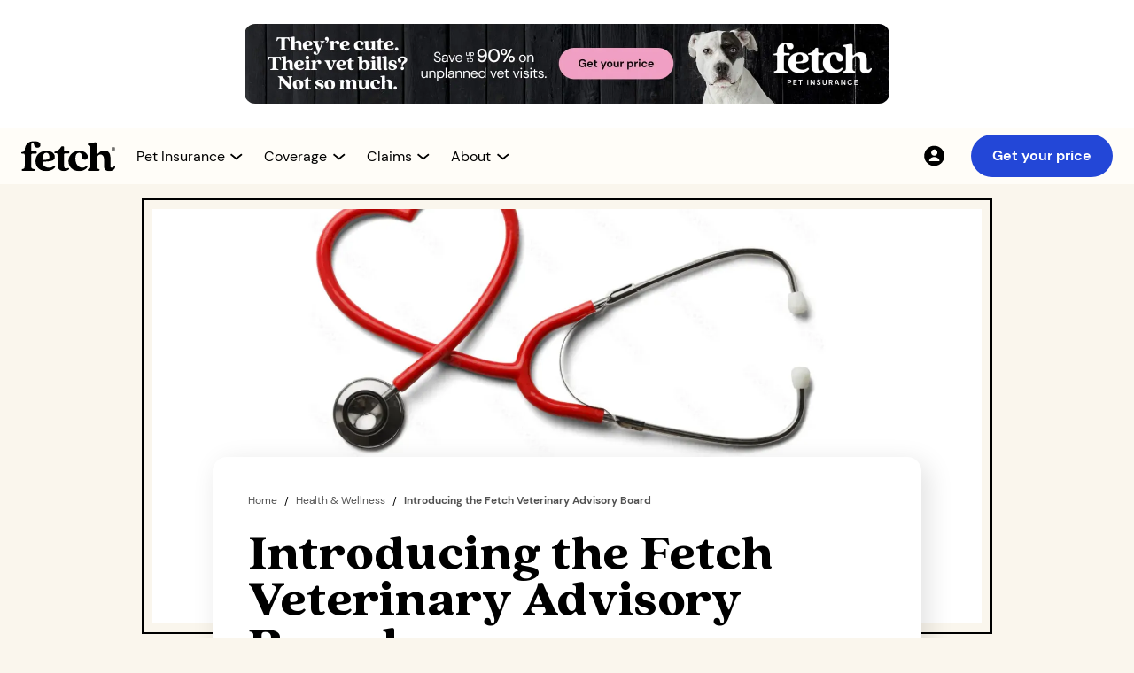

--- FILE ---
content_type: text/html; charset=utf-8
request_url: https://www.fetchpet.com/canada/the-dig/introducing-the-fetch-veterinary-advisory-board
body_size: 19479
content:
<!DOCTYPE html><!-- Last Published: Thu Jan 29 2026 14:34:20 GMT+0000 (Coordinated Universal Time) --><html data-wf-domain="webflow-ca.fetchpet.com" data-wf-page="63fe322bc753dce53f5b8eb2" data-wf-site="61bbcec54a71bb5aa8611c37" lang="en-CA" data-wf-collection="63fe322bc753dc22c95b8e02" data-wf-item-slug="introducing-the-fetch-veterinary-advisory-board"><head><meta charset="utf-8"/><title>Introducing the Fetch Veterinary Advisory Board</title><meta content="Meet our team of veterinary professionals and pet health experts." name="description"/><meta content="Introducing the Fetch Veterinary Advisory Board" property="og:title"/><meta content="Meet our team of veterinary professionals and pet health experts." property="og:description"/><meta content="https://cdn.prod.website-files.com/61bbcec54a71bb14e2611c3a/66c388050e16346e59b342aa_6488e6e0646e7274f0951633_64395be974e440b0991c9038_VAB-launch-dig-thumbnail.webp" property="og:image"/><meta content="Introducing the Fetch Veterinary Advisory Board" property="twitter:title"/><meta content="Meet our team of veterinary professionals and pet health experts." property="twitter:description"/><meta content="https://cdn.prod.website-files.com/61bbcec54a71bb14e2611c3a/66c388050e16346e59b342aa_6488e6e0646e7274f0951633_64395be974e440b0991c9038_VAB-launch-dig-thumbnail.webp" property="twitter:image"/><meta property="og:type" content="website"/><meta content="summary_large_image" name="twitter:card"/><meta content="width=device-width, initial-scale=1" name="viewport"/><meta content="0wnhxnQCWzq-M9y50pUDlGewWXI5xmha44cgnb4X1T4" name="google-site-verification"/><link href="https://cdn.prod.website-files.com/61bbcec54a71bb5aa8611c37/css/fetchpet-ca.shared.4dde9562c.min.css" rel="stylesheet" type="text/css" integrity="sha384-Td6VYsNw/FKAZ3rQIqM9V2zPFdVTshuyCCY/5/6Yv3C9C3ZSIo4hoJINf81e1ykg" crossorigin="anonymous"/><link href="https://cdn.prod.website-files.com/61bbcec54a71bb5aa8611c37/css/fetchpet-ca.63fe322bc753dce53f5b8eb2-34ee36948.min.css" rel="stylesheet" type="text/css" integrity="sha384-6q/slwksnTkf2T32M5RDI1PmX5bie68eQ0ECOFDw8al+iSZ5281f7fsdHOs8AL5F" crossorigin="anonymous"/><script src="https://use.typekit.net/oku0fdq.js" type="text/javascript"></script><script type="text/javascript">try{Typekit.load();}catch(e){}</script><script type="text/javascript">!function(o,c){var n=c.documentElement,t=" w-mod-";n.className+=t+"js",("ontouchstart"in o||o.DocumentTouch&&c instanceof DocumentTouch)&&(n.className+=t+"touch")}(window,document);</script><link href="https://cdn.prod.website-files.com/61bbcec54a71bb5aa8611c37/64de722c6b5f1013727e606a_fetch-favicon.png" rel="shortcut icon" type="image/x-icon"/><link href="https://cdn.prod.website-files.com/61bbcec54a71bb5aa8611c37/64de722fbd67da3843cf4ab6_fetch-webclip.png" rel="apple-touch-icon"/><link href="https://www.fetchpet.com/canada/the-dig/introducing-the-fetch-veterinary-advisory-board" rel="canonical"/><!--
<script>
  (function (d) {
  var s = d.createElement("script");
  
  /* uncomment the following line to override default position*/ 
   s.setAttribute("data-position", 3);
  /* uncomment the following line to override default size (values: small, large)*/ 
   s.setAttribute("data-size", "small");
  /* uncomment the following line to override default language (e.g., fr, de, es, he, nl, etc.)*/ 
   s.setAttribute("data-language", "language");
  /* uncomment the following line to override color set via widget (e.g., #053f67)*/ 
   s.setAttribute("data-color", "#053e67");
  /* uncomment the following line to override type set via widget (1=person, 2=chair, 3=eye, 4=text)*/ 
   s.setAttribute("data-type", "1");
   s.setAttribute("data-statement_text:", "Our Accessibility Statement");
   s.setAttribute("data-statement_url", "http://www.example.com/accessibility"); 
  /* uncomment the following line to override support on mobile devices*/ 
     s.setAttribute("data-mobile", true); 
  /* uncomment the following line to set custom trigger action for accessibility menu*/ 
   s.setAttribute("data-trigger", "triggerId") 
   s.setAttribute(
    "data-account",
    "TP6wKMWoQp"
  );
  s.setAttribute("src", "https://cdn.userway.org/widget.js");
  (d.body || d.head).appendChild(s);
})(document);
</script>
-->

<!-- 
<link rel="preload" href="//cdn.optimizely.com/js/25886080531.js" as="script">
        <link rel="preconnect" href="//logx.optimizely.com">
<script src="https://cdn.optimizely.com/js/25886080531.js"></script>
--> 


<!-- Optimizley Tag -->
 <link rel="preload" href="//cdn.optimizely.com/js/25541590680.js" as="script">
        <link rel="preconnect" href="//logx.optimizely.com">
    <script src="//cdn.optimizely.com/js/25541590680.js"></script>

<!--dataLayer Initialization-->
<script>
var dataLayer = window.dataLayer = window.dataLayer || []; 
const searchParams = window.location.search;
const sessionParams = sessionStorage.getItem("searchData");
let dataLayerPCode,dataLayerCCode,dataLayerACode,dataLayerSubId;
    
if(searchParams){
let searchData = new URLSearchParams(searchParams)
dataLayerPCode = searchData.get('p');
dataLayerCCode = searchData.get('c');
dataLayerACode = searchData.get('a');
dataLayerSubId = searchData.get('subid');
}else if(sessionParams){
let sessionData = new URLSearchParams(sessionParams)
dataLayerPCode = sessionData.get('p');
dataLayerCCode = sessionData.get('c');
dataLayerACode = sessionData.get('a') ;
dataLayerSubId = sessionData.get('subid');
}
  
dataLayer.push({
  'event': 'dataLayer-initialized',
    'p_code':  dataLayerPCode || undefined,
    'c_code': dataLayerCCode || undefined,
    'a_code': dataLayerACode || undefined,
    'subid': dataLayerSubId || undefined,
    'content_language': 'en-ca',
    'content_group': undefined,
    'user_id': undefined,
    'logged_in': undefined,
    'customer_type': undefined,
    'dl_promo_code': undefined,
    'cart_line_item_id': undefined
});
</script>

<!-- Google Tag Manager old -->
<script>
  (function(w,d,s,l,i){w[l]=w[l]||[];w[l].push({'gtm.start':
new Date().getTime(),event:'gtm.js'});var f=d.getElementsByTagName(s)[0],
j=d.createElement(s),dl=l!='dataLayer'?'&l='+l:'';j.async=true;j.src=
'https://www.googletagmanager.com/gtm.js?id='+i+dl;f.parentNode.insertBefore(j,f);
})(window,document,'script','dataLayer','GTM-5S7SWMP');</script>



<!-- Google Tag Manager new 

<script>
  (function(w,d,s,l,i){w[l]=w[l]||[];w[l].push({'gtm.start':
new Date().getTime(),event:'gtm.js'});var f=d.getElementsByTagName(s)[0],
j=d.createElement(s),dl=l!='dataLayer'?'&l='+l:'';j.async=true;j.src=
'/fetchgtgs/?id='+i+dl;f.parentNode.insertBefore(j,f);
})(window,document,'script','dataLayer','GTM-5S7SWMP');</script>
-->

<!-- old 
<script defer src="https://cdn.prod.website-files.com/61bbcec54a71bb5aa8611c37/6644edb7d6bd047970e9f891_CA_global.txt"></script> 
  -->

<!--  new -->
<script defer src="https://cdn.prod.website-files.com/61bbcec54a71bb5aa8611c37/675868ed630f3061bb56d175_NewGlobal.txt"></script> 

<!-- Keyboard Interaction --> 
<script src="https://unpkg.com/wicg-inert/dist/inert.min.js"></script>

<!-- Jetboost -->
<script id="jetboost-script" type="text/javascript"> window.JETBOOST_SITE_ID = "ckxgb7mep0n8f0utkeu15acp1"; (function(d) { var s = d.createElement("script"); s.src = "https://cdn.jetboost.io/jetboost.js"; s.async = 1; d.getElementsByTagName("head")[0].appendChild(s); })(document); </script>

<!-- Pinterest -->
<meta name="p:domain_verify" content="199c22037fec716e0b622a98972f1656"/>

<!-- TrustBox script 
<script type="text/javascript" src="//widget.trustpilot.com/bootstrap/v5/tp.widget.bootstrap.min.js" async></script>
-->
<!-- End TrustBox script -->

<!-- Site-wide Open Graph image ( old )
<meta property="og:image" content="https://cdn.prod.website-files.com/6011ced336f3c77caf0e1dad/61b927182e573519d8b6a53e_fetch-og.png">
 -->

<!-- Site-wide Open Graph image ( new ) -->
<meta property="og:image" content="https://cdn.prod.website-files.com/61bbcec54a71bb5aa8611c37/6781598a944914a52a569843_fetch-webflow-open-graph-min.jpg">


<!-- Intercom Integration 
<script defer>(function(){var w=window;var ic=w.Intercom;if(typeof ic==="function"){ic('reattach_activator');ic('update',w.intercomSettings);}else{var d=document;var i=function(){i.c(arguments);};i.q=[];i.c=function(args){i.q.push(args);};w.Intercom=i;var l=function(){var s=d.createElement('script');s.type='text/javascript';s.async=true;s.src='https://widget.intercom.io/widget/' + APP_ID;var x=d.getElementsByTagName('script')[0];x.parentNode.insertBefore(s,x);};if(w.attachEvent){w.attachEvent('onload',l);}else{w.addEventListener('load',l,false);}}})();</script>
-->

<style>
.icon_up {
  transform: rotateZ(180deg) !important;
}
.content_open {
  height: auto !important;
  opacity: 100% !important;
}

.dropdown-arrow-small.mega.new24.dropdown-arrow-icon.w-embed {
  transition: transform 0.25s cubic-bezier(0.39, 0.575, 0.565, 1);
}

.dropdown-menu.mega.new24.nav-dropdown-content {
  transition:
    height 0.5s cubic-bezier(0.39, 0.575, 0.565, 1),
    opacity 0.25s cubic-bezier(0.39, 0.575, 0.565, 1);
}
  .open_menu{
    transform: translateX(0%) !important;
  }
  
  .set_active_icon_color {
  filter: none !important;
}
    .set_active_nav_text_color {
  color: #2347D7 !important;
}
</style><link rel="alternate" hreflang="en-us" href="https://www.fetchpet.com/the-dig/introducing-the-fetch-veterinary-advisory-board"/>
<link rel="alternate" hreflang="en-ca" href="https://www.fetchpet.com/canada/the-dig/introducing-the-fetch-veterinary-advisory-board"/>

<script type="application/ld+json"> 
{
"@context":"https://schema.org",
"@type":"Article",
"name":"Introducing the Fetch Veterinary Advisory Board",
"url":"https://www.fetchpet.com/canada/the-dig/introducing-the-fetch-veterinary-advisory-board",
"description":"Meet our team of veterinary professionals and pet health experts.",
"keywords":"Introducing the Fetch Veterinary Advisory Board",
"mainEntityOfPage":"https://www.fetchpet.com/canada/the-dig/introducing-the-fetch-veterinary-advisory-board",
"headline":"Introducing the Fetch Veterinary Advisory Board",
"sourceOrganization":"Fetch Pet Insurance",
"author":"Dr. Aliya McCullough",
"image":"https://cdn.prod.website-files.com/61bbcec54a71bb14e2611c3a/66c388050e16346e59b342aa_6488e6e0646e7274f0951633_64395be974e440b0991c9038_VAB-launch-dig-thumbnail.webp",
"datePublished":"Jun 13, 2023",
"dateModified":"Sep 24, 2024",
"publisher":
{
"@type":"Organization",
"name":"Fetch Pet Insurance",
"logo":{"@type":"ImageObject","url":"https://assets-global.website-files.com/6011ced336f3c77caf0e1dad/612cfe4498860e1bfe116cf3_cmdet-hero-dog-glasses-food-bowl-p-1080.jpeg"}}} 
</script>
<style>

h3.cta-header-3.leaderboard.new-dig sup {
     font-size: 8px;
    width: 12px;
    height: 6px;
    display: inline-block;
    position: relative;
    top: unset;
    font-family: DM Sans,Verdana,sans-serif;
    line-height: 8px;  
}
</style>

<!--
<script defer src="https://cdn.prod.website-files.com/61bbcec54a71bb5aa8611c37/66fadfe0424b6f7792b1a7f6_ca_dig.txt"></script>
-->

<script defer src="https://cdn.prod.website-files.com/61bbcec54a71bb5aa8611c37/68ee7ae0203602690b17c35a_canada_dig.txt"></script>

<script src="https://salesfunnelquotesdk.fetchpet.com/fetchQuoteWidget/1.0.0/sdk.js"></script>
<script> fetchQuoteWidget.on("ready", () => { console.log("on quote sdk ready!"); fetchQuoteWidget.init({ tag: "quoteForm", }); }); fetchQuoteWidget.on("init", (response, error) => { if (response.isInitialized) { console.log("quote sdk initialized"); loadWidget(); } else { console.log(error); } }); fetchQuoteWidget.on("complete", (response, error) => { if (response) { console.log(response); } else { console.log(error); } }); function loadWidget() { fetchQuoteWidget.invoke({"styles":{"body":{"backgroundColor":"#f4f4f4"},"button":{"active":{"backgroundColor":"#f19fc2","color":"#000000","border":"2px solid #f19fc2"}}},"label":{"button":{"buttonTextStep1":"Get your price","buttonTextStep2":""},"heading":{"headingTextStep1":"Get a free Fetch Pet Insurance quote"}},"metaData":{"c":"","p":"","utm_medium":"","utm_source":"","utm_campaign":""},"partnerLogoURL":"","showAppLogo":false,"showSecondScreen":false,"showHeadingOnStep1":true}); }; </script>

<style>
figcaption {
    color: #515151;
    font-size: 0.875rem;
</style></head><body class="body-sand"><div class="section-container-fetch-display-leaderboard fixed-height"><div class="container-fetch-display-leaderboard white-background"><a id="vet_bills_banner_link" aria-label="Get Your Price Banner" href="#" class="fetch-display-leaderboard image w-inline-block"><img width="728" decoding="async" alt="" src="https://cdn.prod.website-files.com/61bbcec54a71bb5aa8611c37/664cafac2cd6b3cdfaf7c417_Dig-CAN-May-24-Leaderboard-dsk-min.webp" loading="eager" id="vet_bills_banner_image" class="leaderboard-image desktop-only"/><img class="leaderboard-image mobile-only" src="https://cdn.prod.website-files.com/61bbcec54a71bb5aa8611c37/664caf9bfabb77e08882bf98_Dig-CAN-May-24-Leaderboard-mob-min.webp" width="300" height="220" alt="" decoding="async" sizes="100vw" loading="eager" srcset="https://cdn.prod.website-files.com/61bbcec54a71bb5aa8611c37/664caf9bfabb77e08882bf98_Dig-CAN-May-24-Leaderboard-mob-min-p-500.webp 500w, https://cdn.prod.website-files.com/61bbcec54a71bb5aa8611c37/664caf9bfabb77e08882bf98_Dig-CAN-May-24-Leaderboard-mob-min.webp 600w"/></a></div></div><div class="nav_component"><div id="variant-navbar" class="container-nav-component"><div class="nav-menu_mobile"><a data-testdev="default" viu="test" class="button-small is-cobalt w-button" data-stack="default" walmart-button="default" href="https://www.fetchpet.com/mypet" data-partners="test" button-location="navbar" nav-portal="default" nav-test="default" garfield-stack="default">Get your price</a></div><div id="hamburger_icon" tabindex="0" aria-label="main menu" aria-controls="hamburger_menu" aria-expanded="false" role="button" class="lottie-nav-hamburger"><div role="img" aria-label="hamburger" data-w-id="563d8ab5-ffe1-5f00-4281-74cf94d2ef2f" data-is-ix2-target="1" class="lottie-nav-hamburger change" data-animation-type="lottie" data-src="https://cdn.prod.website-files.com/6011ced336f3c77caf0e1dad/61a668a507d180bbea3d7d6e_lf20_cwjG6q.json" data-loop="0" data-direction="1" data-autoplay="0" data-renderer="svg" data-default-duration="3" data-duration="0"></div></div><div class="content_nav"><a href="/canada/" aria-label="home button" class="link-block_nav-logo w-inline-block"><img width="106" height="35" alt="" src="https://cdn.prod.website-files.com/6011ced336f3c77caf0e1dad/6564f040f57cf2a974fd785f_Fetch_PI_centered.svg" loading="eager" class="img-nav_logo-desktop"/><img width="95" height="44" alt="" src="https://cdn.prod.website-files.com/6011ced336f3c77caf0e1dad/680143c249c8667c44f0257e_logo_fetch-pet-insurance.png" loading="eager" class="img-nav_logo-mob"/></a><nav id="hamburger_menu" class="nav-menu"><div class="nav-menu_left"><div class="nav-menu_items"><div class="nav-menu_items-wrapper"><div top_level_nav="" tabindex="0" nav_dropdown="" aria-controls="dropdown-pet-insurance" aria-expanded="false" role="button" data-w-id="563d8ab5-ffe1-5f00-4281-74cf94d2ef38" class="nav-menu_item"><div class="content_nav-dropdown"><p nav_dropdown_text="" class="text-style_nav-menu">Pet Insurance</p><div class="nav-arrow-wrapper"><img nav_dropdown_icon="" loading="eager" alt="" src="https://cdn.prod.website-files.com/61bbcec54a71bb5aa8611c37/687542036a7a081fc3eb3715_chevron_down.svg" class="img-nav-menu_down-arrow"/></div></div></div><div id="dropdown-pet-insurance" nav_dropdown_content="" aria-hidden="true" inert="" class="content_nav-dropdown-menu hidden"><div class="nav-dropdown-menu_wrapper"><div main_pannel_links="" class="content-column_nav-dropdown"><a href="/canada/dog-insurance" dropdown_first="" class="link-block_dropdown-item w-inline-block"><img width="48" height="48" alt="" src="https://cdn.prod.website-files.com/61bbcec54a71bb5aa8611c37/687542036a7a081fc3eb36fc_icon-48-nav_dog.webp" loading="lazy" class="icon-nav-dropdown"/><div><p class="text-style_nav-dropdown">Dog Insurance</p><p class="text-style_nav-dropdown-sub">Help your dog live their very best life<br/></p></div></a><a href="/canada/cat-insurance" class="link-block_dropdown-item w-inline-block"><img width="48" height="48" alt="" src="https://cdn.prod.website-files.com/61bbcec54a71bb5aa8611c37/687542036a7a081fc3eb36e6_icon-48-nav_cat.webp" loading="lazy" class="icon-nav-dropdown"/><div><p class="text-style_nav-dropdown">Cat Insurance</p><p class="text-style_nav-dropdown-sub">Give your cat the best care possible<br/></p></div></a><a href="/canada/how-does-pet-insurance-work" class="link-block_dropdown-item w-inline-block"><img width="48" height="48" alt="" src="https://cdn.prod.website-files.com/61bbcec54a71bb5aa8611c37/687542036a7a081fc3eb3709_icon-48-nav_pet-insurance.webp" loading="lazy" class="icon-nav-dropdown"/><div><p class="text-style_nav-dropdown">Pet Insurance Guide</p><p class="text-style_nav-dropdown-sub">Learn what is pet insurance and how you can help protect your pets<br/></p></div></a></div><div main_pannel_links="" class="content-column_nav-dropdown"><a href="/canada/pet-insurance-cost" class="link-block_dropdown-item w-inline-block"><img width="48" height="48" alt="" src="https://cdn.prod.website-files.com/61bbcec54a71bb5aa8611c37/687542036a7a081fc3eb36f0_icon-48-nav_cost.webp" loading="lazy" class="icon-nav-dropdown"/><div><p class="text-style_nav-dropdown">Pet Insurance Cost</p><p class="text-style_nav-dropdown-sub">Take a closer look at our pet insurance pricing<br/></p></div></a><a href="/canada/terms-conditions" class="link-block_dropdown-item w-inline-block"><img width="48" height="48" alt="" src="https://cdn.prod.website-files.com/61bbcec54a71bb5aa8611c37/687542036a7a081fc3eb3707_icon-48-nav_sample-policy.webp" loading="lazy" class="icon-nav-dropdown"/><div><p class="text-style_nav-dropdown">Sample Policy</p><p class="text-style_nav-dropdown-sub">Want the details? View a sample policy<br/></p></div></a><a href="/canada/faqs" dropdown_mobile_last="" class="link-block_dropdown-item w-inline-block"><img width="48" height="48" alt="" src="https://cdn.prod.website-files.com/61bbcec54a71bb5aa8611c37/687542036a7a081fc3eb36f8_icon-48-nav_faqs.webp" loading="lazy" class="icon-nav-dropdown"/><div><p class="text-style_nav-dropdown">FAQs</p><p class="text-style_nav-dropdown-sub">Get answers to your pet insurance questions<br/></p></div></a></div><div right_pannel_links="" class="content-column_nav-dropdown_right"><div class="content_nav-dropdown_right"><div class="content_nav-dropdown_right-menu"><a data-event="internal-link" href="https://my.fetchpet.com/" class="link-block_nav-dropdown-right w-inline-block"><img width="24" height="24" alt="" src="https://cdn.prod.website-files.com/61bbcec54a71bb5aa8611c37/687542036a7a081fc3eb3712_icon-20-nav_account.svg" loading="lazy" class="icon-nav-dropdown_tiny"/><div class="text-size_body-small">My Account</div></a><a href="/canada/faqs" class="link-block_nav-dropdown-right w-inline-block"><img width="24" height="24" alt="" src="https://cdn.prod.website-files.com/61bbcec54a71bb5aa8611c37/687542036a7a081fc3eb370f_icon-20-nav_faqs.svg" loading="lazy" class="icon-nav-dropdown_tiny"/><div data-event="click-to-call" class="text-size_body-small">FAQs</div></a><a aria-label="Contact 866.509.0163" data-number-nav-link="defualt" href="tel:+18665090163" class="link-block_nav-dropdown-right w-inline-block"><img width="24" height="24" alt="" src="https://cdn.prod.website-files.com/61bbcec54a71bb5aa8611c37/687542036a7a081fc3eb3711_icon-20-nav_call.svg" loading="lazy" class="icon-nav-dropdown_tiny"/><div data-number-nav-text="default" data-event="click-to-call" class="text-size_body-small">866.509.0163</div></a><a id="Live-Chat" href="#" class="link-block_nav-dropdown-right w-inline-block"><img width="24" height="24" alt="" src="https://cdn.prod.website-files.com/61bbcec54a71bb5aa8611c37/687542036a7a081fc3eb3710_icon-20-nav_chat.svg" loading="lazy" class="icon-nav-dropdown_tiny"/><div data-event="click-to-call" class="text-size_body-small">Chat support</div></a></div><a data-testdev="default" viu="test" class="button-small is-cobalt w-button" dropdown_last="" data-stack="default" walmart-button="default" href="https://www.fetchpet.com/mypet" data-partners="test" button-location="navbar" nav-portal="default" nav-test="default" garfield-stack="default">Get your price</a></div></div></div></div></div><div class="nav-menu_items-wrapper"><div top_level_nav="" tabindex="0" nav_dropdown="" aria-controls="dropdown-coverage" aria-expanded="false" role="button" data-w-id="563d8ab5-ffe1-5f00-4281-74cf94d2ef88" class="nav-menu_item"><div class="content_nav-dropdown"><p nav_dropdown_text="" class="text-style_nav-menu">Coverage</p><div class="nav-arrow-wrapper"><img nav_dropdown_icon="" loading="eager" alt="" src="https://cdn.prod.website-files.com/61bbcec54a71bb5aa8611c37/687542036a7a081fc3eb3715_chevron_down.svg" class="img-nav-menu_down-arrow"/></div></div></div><div id="dropdown-coverage" nav_dropdown_content="" aria-hidden="true" inert="" class="content_nav-dropdown-menu hidden"><div class="nav-dropdown-menu_wrapper"><div main_pannel_links="" class="content-column_nav-dropdown"><a href="/canada/pet-insurance/coverage" dropdown_first="" class="link-block_dropdown-item w-inline-block"><img width="48" height="48" alt="" src="https://cdn.prod.website-files.com/61bbcec54a71bb5aa8611c37/687542036a7a081fc3eb3700_icon-48-nav_whats-covered.webp" loading="lazy" class="icon-nav-dropdown"/><div><p class="text-style_nav-dropdown">What’s Covered?</p><p class="text-style_nav-dropdown-sub">Learn more about what Fetch Pet Insurance covers<br/></p></div></a><a href="/canada/pet-insurance/accident-and-illness" class="link-block_dropdown-item w-inline-block"><img width="48" height="48" alt="" src="https://cdn.prod.website-files.com/61bbcec54a71bb5aa8611c37/687542036a7a081fc3eb36ee_icon-48-nav_accident-illness.webp" loading="lazy" class="icon-nav-dropdown"/><div><p class="text-style_nav-dropdown">Accident &amp; Illness</p><p class="text-style_nav-dropdown-sub">Get a pet insurance plan for unexpected injuries and illnesses<br/></p></div></a><a href="/canada/pet-insurance/wellness" class="link-block_dropdown-item w-inline-block"><img width="48" height="48" alt="" src="https://cdn.prod.website-files.com/61bbcec54a71bb5aa8611c37/687542036a7a081fc3eb3703_icon-48-nav_wellness.webp" loading="lazy" class="icon-nav-dropdown"/><div><p class="text-style_nav-dropdown">Wellness</p><p class="text-style_nav-dropdown-sub">Help keep your pet healthy between vet visits with routine and preventative care<br/></p></div></a></div><div main_pannel_links="" class="content-column_nav-dropdown"><a href="/canada/pet-insurance/dental-coverage" class="link-block_dropdown-item w-inline-block"><img width="48" height="48" alt="" src="https://cdn.prod.website-files.com/61bbcec54a71bb5aa8611c37/687542036a7a081fc3eb36f2_icon-48-nav_dental.webp" loading="lazy" class="icon-nav-dropdown"/><div><p class="text-style_nav-dropdown">Dental Coverage</p><p class="text-style_nav-dropdown-sub">Learn more about our comprehensive dental coverage for cats and dogs<br/></p></div></a><a href="/canada/pet-insurance/pre-existing-conditions" class="link-block_dropdown-item w-inline-block"><img width="48" height="48" alt="" src="https://cdn.prod.website-files.com/61bbcec54a71bb5aa8611c37/687542036a7a081fc3eb3705_icon-48-nav_pre-existing.webp" loading="lazy" class="icon-nav-dropdown"/><div><p class="text-style_nav-dropdown">Pre-Existing Conditions</p><p class="text-style_nav-dropdown-sub">Learn about our policy on symptoms and pet health conditions prior to coverage<br/></p></div></a><a href="/canada/pet-insurance/hereditary-and-congenital" dropdown_mobile_last="" class="link-block_dropdown-item w-inline-block"><img width="48" height="48" alt="" src="https://cdn.prod.website-files.com/61bbcec54a71bb5aa8611c37/687542036a7a081fc3eb36fa_icon-48-nav_hereditary.webp" loading="lazy" class="icon-nav-dropdown"/><div><p class="text-style_nav-dropdown">Hereditary &amp; Congenital Conditions</p><p class="text-style_nav-dropdown-sub">Coverage for conditions your pet may inherit or develop in their lifetime<br/></p></div></a></div><div right_pannel_links="" class="content-column_nav-dropdown_right"><div class="content_nav-dropdown_right"><div class="content_nav-dropdown_right-menu"><a data-event="internal-link" href="https://my.fetchpet.com/" class="link-block_nav-dropdown-right w-inline-block"><img width="24" height="24" alt="" src="https://cdn.prod.website-files.com/61bbcec54a71bb5aa8611c37/687542036a7a081fc3eb3712_icon-20-nav_account.svg" loading="lazy" class="icon-nav-dropdown_tiny"/><div class="text-size_body-small">My Account</div></a><a href="/canada/faqs" class="link-block_nav-dropdown-right w-inline-block"><img width="24" height="24" alt="" src="https://cdn.prod.website-files.com/61bbcec54a71bb5aa8611c37/687542036a7a081fc3eb370f_icon-20-nav_faqs.svg" loading="lazy" class="icon-nav-dropdown_tiny"/><div data-event="click-to-call" class="text-size_body-small">FAQs</div></a><a aria-label="Contact 866.509.0163" data-number-nav-link="defualt" href="tel:+18665090163" class="link-block_nav-dropdown-right w-inline-block"><img width="24" height="24" alt="" src="https://cdn.prod.website-files.com/61bbcec54a71bb5aa8611c37/687542036a7a081fc3eb3711_icon-20-nav_call.svg" loading="lazy" class="icon-nav-dropdown_tiny"/><div data-number-nav-text="default" data-event="click-to-call" class="text-size_body-small">866.509.0163</div></a><a id="Live-Chat" href="#" class="link-block_nav-dropdown-right w-inline-block"><img width="24" height="24" alt="" src="https://cdn.prod.website-files.com/61bbcec54a71bb5aa8611c37/687542036a7a081fc3eb3710_icon-20-nav_chat.svg" loading="lazy" class="icon-nav-dropdown_tiny"/><div data-event="click-to-call" class="text-size_body-small">Chat support</div></a></div><a data-testdev="default" viu="test" class="button-small is-cobalt w-button" dropdown_last="" data-stack="default" walmart-button="default" href="https://www.fetchpet.com/mypet" data-partners="test" button-location="navbar" nav-portal="default" nav-test="default" garfield-stack="default">Get your price</a></div></div></div></div></div><div class="nav-menu_items-wrapper"><div top_level_nav="" tabindex="0" nav_dropdown="" aria-expanded="false" aria-controls="dropdown-claims" role="button" data-w-id="563d8ab5-ffe1-5f00-4281-74cf94d2efd8" class="nav-menu_item"><div class="content_nav-dropdown"><p nav_dropdown_text="" class="text-style_nav-menu">Claims</p><div class="nav-arrow-wrapper"><img nav_dropdown_icon="" id="nav_dropdown_icon" alt="" src="https://cdn.prod.website-files.com/61bbcec54a71bb5aa8611c37/687542036a7a081fc3eb3715_chevron_down.svg" loading="eager" class="img-nav-menu_down-arrow"/></div></div></div><div id="dropdown-claims" nav_dropdown_content="" aria-hidden="true" inert="" class="content_nav-dropdown-menu hidden"><div class="nav-dropdown-menu_wrapper"><div main_pannel_links="" class="content-column_nav-dropdown"><a href="/canada/claims" dropdown_first="" class="link-block_dropdown-item w-inline-block"><img width="48" height="48" alt="" src="https://cdn.prod.website-files.com/61bbcec54a71bb5aa8611c37/687542036a7a081fc3eb36f6_icon-48-nav_claims-support.webp" loading="lazy" class="icon-nav-dropdown"/><div><p class="text-style_nav-dropdown">Claims Support</p><p class="text-style_nav-dropdown-sub">Have questions about a claim? We&#x27;re here to help<br/></p></div></a><a href="/canada/claims/reimbursement" class="link-block_dropdown-item w-inline-block"><img width="48" height="48" alt="" src="https://cdn.prod.website-files.com/61bbcec54a71bb5aa8611c37/687542036a7a081fc3eb36e8_icon-48-nav_claims-example.webp" loading="lazy" class="icon-nav-dropdown"/><div><p class="text-style_nav-dropdown">Claims Example</p><p class="text-style_nav-dropdown-sub">View our claim examples to see how you can save up to 90% on vet bills<br/></p></div></a></div><div main_pannel_links="" class="content-column_nav-dropdown"><a href="/canada/claims/app" dropdown_mobile_last="" class="link-block_dropdown-item w-inline-block"><img width="48" height="48" alt="" src="https://cdn.prod.website-files.com/61bbcec54a71bb5aa8611c37/687542036a7a081fc3eb36df_icon-48-nav_claims-app.webp" loading="lazy" class="icon-nav-dropdown"/><div><p class="text-style_nav-dropdown">Claims App</p><p class="text-style_nav-dropdown-sub">Download our app to easily submit and track claims<br/></p></div></a></div><div right_pannel_links="" class="content-column_nav-dropdown_right"><div class="content_nav-dropdown_right"><div class="content_nav-dropdown_right-menu"><a data-event="internal-link" href="https://my.fetchpet.com/" class="link-block_nav-dropdown-right w-inline-block"><img width="24" height="24" alt="" src="https://cdn.prod.website-files.com/61bbcec54a71bb5aa8611c37/687542036a7a081fc3eb3712_icon-20-nav_account.svg" loading="lazy" class="icon-nav-dropdown_tiny"/><div class="text-size_body-small">My Account</div></a><a href="/canada/faqs" class="link-block_nav-dropdown-right w-inline-block"><img width="24" height="24" alt="" src="https://cdn.prod.website-files.com/61bbcec54a71bb5aa8611c37/687542036a7a081fc3eb370f_icon-20-nav_faqs.svg" loading="lazy" class="icon-nav-dropdown_tiny"/><div data-event="click-to-call" class="text-size_body-small">FAQs</div></a><a aria-label="Contact 866.509.0163" data-number-nav-link="defualt" href="tel:+18665090163" class="link-block_nav-dropdown-right w-inline-block"><img width="24" height="24" alt="" src="https://cdn.prod.website-files.com/61bbcec54a71bb5aa8611c37/687542036a7a081fc3eb3711_icon-20-nav_call.svg" loading="lazy" class="icon-nav-dropdown_tiny"/><div data-number-nav-text="default" data-event="click-to-call" class="text-size_body-small">866.509.0163</div></a><a id="Live-Chat" href="#" class="link-block_nav-dropdown-right w-inline-block"><img width="24" height="24" alt="" src="https://cdn.prod.website-files.com/61bbcec54a71bb5aa8611c37/687542036a7a081fc3eb3710_icon-20-nav_chat.svg" loading="lazy" class="icon-nav-dropdown_tiny"/><div data-event="click-to-call" class="text-size_body-small">Chat support</div></a></div><a data-testdev="default" viu="test" class="button-small is-cobalt w-button" dropdown_last="" data-stack="default" walmart-button="default" href="https://www.fetchpet.com/mypet" data-partners="test" button-location="navbar" nav-portal="default" nav-test="default" garfield-stack="default">Get your price</a></div></div></div></div></div><div class="nav-menu_items-wrapper"><div top_level_nav="" tabindex="0" nav_dropdown="" aria-controls="dropdown-about" aria-expanded="false" role="button" data-w-id="563d8ab5-ffe1-5f00-4281-74cf94d2f010" class="nav-menu_item"><div class="content_nav-dropdown"><p nav_dropdown_text="" class="text-style_nav-menu">About</p><div class="nav-arrow-wrapper"><img nav_dropdown_icon="" id="nav_dropdown_icon" alt="" src="https://cdn.prod.website-files.com/61bbcec54a71bb5aa8611c37/687542036a7a081fc3eb3715_chevron_down.svg" loading="eager" class="img-nav-menu_down-arrow"/></div></div></div><div id="dropdown-about" nav_dropdown_content="" aria-hidden="true" inert="" class="content_nav-dropdown-menu hidden"><div class="nav-dropdown-menu_wrapper"><div main_pannel_links="" class="content-column_nav-dropdown"><a href="/canada/why-choose-fetch" dropdown_first="" class="link-block_dropdown-item w-inline-block"><img width="48" height="48" alt="" src="https://cdn.prod.website-files.com/61bbcec54a71bb5aa8611c37/687542036a7a081fc3eb370d_icon-48-nav_why-fetch.webp" loading="lazy" class="icon-nav-dropdown"/><div><p class="text-style_nav-dropdown">Why Choose Fetch</p><p class="text-style_nav-dropdown-sub">We offer more than just the most comprehensive pet insurance coverage<br/></p></div></a><a href="/canada/pet-insurance/reviews" class="link-block_dropdown-item w-inline-block"><img width="48" height="48" alt="" src="https://cdn.prod.website-files.com/61bbcec54a71bb5aa8611c37/687542036a7a081fc3eb370b_icon-48-nav_reviews.webp" loading="lazy" class="icon-nav-dropdown"/><div><p class="text-style_nav-dropdown">Reviews</p><p class="text-style_nav-dropdown-sub">Read reviews about Fetch Pet Insurance from real pet parents<br/></p></div></a><a href="/canada/the-dig" class="link-block_dropdown-item w-inline-block"><img width="48" height="48" alt="" src="https://cdn.prod.website-files.com/61bbcec54a71bb5aa8611c37/687542036a7a081fc3eb36e2_icon-48-nav_blog.webp" loading="lazy" class="icon-nav-dropdown"/><div><p class="text-style_nav-dropdown">Blog</p><p class="text-style_nav-dropdown-sub">Browse our blog for pet care tips, vet insights and more<br/></p></div></a><a href="/canada/careers" class="link-block_dropdown-item w-inline-block"><img width="48" height="48" alt="" src="https://cdn.prod.website-files.com/61bbcec54a71bb5aa8611c37/687542036a7a081fc3eb36ea_icon-48-nav_careers.webp" loading="lazy" class="icon-nav-dropdown"/><div><p class="text-style_nav-dropdown">Careers</p><p class="text-style_nav-dropdown-sub">Join the pack! Take a look at our job openings<br/></p></div></a></div><div main_pannel_links="" class="content-column_nav-dropdown"><a href="/canada/pet-insurance/employee-benefits" class="link-block_dropdown-item w-inline-block"><img width="48" height="48" alt="" src="https://cdn.prod.website-files.com/61bbcec54a71bb5aa8611c37/687542036a7a081fc3eb36fe_icon-48-nav_employee-benefits.webp" loading="lazy" class="icon-nav-dropdown"/><div><p class="text-style_nav-dropdown">Employee Benefits</p><p class="text-style_nav-dropdown-sub">Join other top companies that trust Fetch to protect their pets<br/></p></div></a><a href="/canada/about-us" class="link-block_dropdown-item w-inline-block"><img width="48" height="48" alt="" src="https://cdn.prod.website-files.com/61bbcec54a71bb5aa8611c37/687542036a7a081fc3eb36e4_icon-48-nav_about-us.webp" loading="lazy" class="icon-nav-dropdown"/><div><p class="text-style_nav-dropdown">About Us</p><p class="text-style_nav-dropdown-sub">Learn more about the humans behind the most comprehensive pet insurance<br/></p></div></a><a href="/canada/newsroom" dropdown_mobile_last="" class="link-block_dropdown-item w-inline-block"><img width="48" height="48" alt="" src="https://cdn.prod.website-files.com/61bbcec54a71bb5aa8611c37/687542036a7a081fc3eb36f4_icon-48-nav_newsroom.webp" loading="lazy" class="icon-nav-dropdown"/><div><p class="text-style_nav-dropdown">Newsroom</p><p class="text-style_nav-dropdown-sub">Read the latest news and press coverage about Fetch<br/></p></div></a></div><div right_pannel_links="" class="content-column_nav-dropdown_right"><div class="content_nav-dropdown_right"><div class="content_nav-dropdown_right-menu"><a data-event="internal-link" href="https://my.fetchpet.com/" class="link-block_nav-dropdown-right w-inline-block"><img width="24" height="24" alt="" src="https://cdn.prod.website-files.com/61bbcec54a71bb5aa8611c37/687542036a7a081fc3eb3712_icon-20-nav_account.svg" loading="lazy" class="icon-nav-dropdown_tiny"/><div class="text-size_body-small">My Account</div></a><a href="/canada/faqs" class="link-block_nav-dropdown-right w-inline-block"><img width="24" height="24" alt="" src="https://cdn.prod.website-files.com/61bbcec54a71bb5aa8611c37/687542036a7a081fc3eb370f_icon-20-nav_faqs.svg" loading="lazy" class="icon-nav-dropdown_tiny"/><div data-event="click-to-call" class="text-size_body-small">FAQs</div></a><a aria-label="Contact 866.509.0163" data-number-nav-link="defualt" href="tel:+18665090163" class="link-block_nav-dropdown-right w-inline-block"><img width="24" height="24" alt="" src="https://cdn.prod.website-files.com/61bbcec54a71bb5aa8611c37/687542036a7a081fc3eb3711_icon-20-nav_call.svg" loading="lazy" class="icon-nav-dropdown_tiny"/><div data-number-nav-text="default" data-event="click-to-call" class="text-size_body-small">866.509.0163</div></a><a id="Live-Chat" href="#" class="link-block_nav-dropdown-right w-inline-block"><img width="24" height="24" alt="" src="https://cdn.prod.website-files.com/61bbcec54a71bb5aa8611c37/687542036a7a081fc3eb3710_icon-20-nav_chat.svg" loading="lazy" class="icon-nav-dropdown_tiny"/><div data-event="click-to-call" class="text-size_body-small">Chat support</div></a></div><a data-testdev="default" viu="test" class="button-small is-cobalt w-button" dropdown_last="" data-stack="default" walmart-button="default" href="https://www.fetchpet.com/mypet" data-partners="test" button-location="navbar" nav-portal="default" nav-test="default" garfield-stack="default">Get your price</a></div></div></div></div></div><div right_pannel_links="" class="content-column_nav-dropdown_right is-mobile-menu"><div class="content_nav-dropdown_right"><div class="content_nav-dropdown_right-menu"><a data-event="internal-link" href="https://my.fetchpet.com/" class="link-block_nav-dropdown-right w-inline-block"><img width="24" height="24" alt="" src="https://cdn.prod.website-files.com/61bbcec54a71bb5aa8611c37/687542036a7a081fc3eb3712_icon-20-nav_account.svg" loading="lazy" class="icon-nav-dropdown_tiny"/><div class="text-size_body-small-2">My Account</div></a><a href="#" class="link-block_nav-dropdown-right w-inline-block"><img width="24" height="24" alt="" src="https://cdn.prod.website-files.com/61bbcec54a71bb5aa8611c37/687542036a7a081fc3eb370f_icon-20-nav_faqs.svg" loading="lazy" class="icon-nav-dropdown_tiny"/><div data-event="click-to-call" class="text-size_body-small-2">FAQs</div></a><a data-number-nav-link="defualt" href="tel:+18665090163" class="link-block_nav-dropdown-right w-inline-block"><img width="24" height="24" alt="" src="https://cdn.prod.website-files.com/61bbcec54a71bb5aa8611c37/687542036a7a081fc3eb3711_icon-20-nav_call.svg" loading="lazy" class="icon-nav-dropdown_tiny"/><div data-number-nav-text="default" data-event="click-to-call" class="text-size_body-small-2">866.509.0163</div></a><a id="Live-Chat" href="#" class="link-block_nav-dropdown-right w-inline-block"><img width="24" height="24" alt="" src="https://cdn.prod.website-files.com/61bbcec54a71bb5aa8611c37/687542036a7a081fc3eb3710_icon-20-nav_chat.svg" loading="lazy" class="icon-nav-dropdown_tiny"/><div data-event="click-to-call" class="text-size_body-small-2">Chat support</div></a></div><a data-testdev="default" viu="test" class="button-small is-cobalt w-button" data-stack="default" walmart-button="default" href="https://www.fetchpet.com/mypet" data-partners="test" button-location="navbar" nav-portal="default" id="last_mobile_nav_view_link" nav-test="default" garfield-stack="default">Get your price</a></div></div></div></div><div class="nav-menu_right"><a id="account_module" data-event="internal-link" aria-label="My Account" header_button="" href="https://my.fetchpet.com/" class="header-link-2 flex new24 w-inline-block"><img loading="eager" src="https://cdn.prod.website-files.com/6011ced336f3c77caf0e1dad/660ed43cbe548dd3069f4425_icon-nav-account.svg" alt="Account icon" class="icon-nav-dropdown_tiny new24"/><div class="header-link-text-2 hide-below-1440">My Account</div></a><a data-testdev="default" viu="test" class="button-small is-cobalt w-button" data-stack="default" walmart-button="default" href="https://www.fetchpet.com/mypet" data-partners="test" button-location="navbar" nav-portal="default" nav-test="default" garfield-stack="default">Get your price</a></div></nav></div></div><div class="nav-background"></div></div><div class="page-wrapper"><div class="hero-image-section"><div class="hero-image-container cls-height"><div class="hero-image-wrapper cls-height"><div class="blog-hero-image cls-height"><img class="article-hero-image cls-height" src="https://cdn.prod.website-files.com/61bbcec54a71bb14e2611c3a/66c388050e16346e59b342a7_6488e6e31595a41dd02549db_64395bea1a2445ae4a2db3d0_VAB-launch-dig-hero.webp" width="1280" height="960" alt="A heart shaped stethoscope." decoding="async" sizes="(max-width: 1439px) 100vw, 1280px" loading="eager" srcset="https://cdn.prod.website-files.com/61bbcec54a71bb14e2611c3a/66c388050e16346e59b342a7_6488e6e31595a41dd02549db_64395bea1a2445ae4a2db3d0_VAB-launch-dig-hero-p-500.webp 500w, https://cdn.prod.website-files.com/61bbcec54a71bb14e2611c3a/66c388050e16346e59b342a7_6488e6e31595a41dd02549db_64395bea1a2445ae4a2db3d0_VAB-launch-dig-hero-p-800.webp 800w, https://cdn.prod.website-files.com/61bbcec54a71bb14e2611c3a/66c388050e16346e59b342a7_6488e6e31595a41dd02549db_64395bea1a2445ae4a2db3d0_VAB-launch-dig-hero-p-1080.webp 1080w, https://cdn.prod.website-files.com/61bbcec54a71bb14e2611c3a/66c388050e16346e59b342a7_6488e6e31595a41dd02549db_64395bea1a2445ae4a2db3d0_VAB-launch-dig-hero-p-1600.webp 1600w, https://cdn.prod.website-files.com/61bbcec54a71bb14e2611c3a/66c388050e16346e59b342a7_6488e6e31595a41dd02549db_64395bea1a2445ae4a2db3d0_VAB-launch-dig-hero-p-2000.webp 2000w, https://cdn.prod.website-files.com/61bbcec54a71bb14e2611c3a/66c388050e16346e59b342a7_6488e6e31595a41dd02549db_64395bea1a2445ae4a2db3d0_VAB-launch-dig-hero.webp 2560w"/></div><div class="photo-frame"></div></div></div></div><div class="post-content-section"><div class="post-content-container"><div class="post-content-wrapper"><div class="breadcrumb-wrapper"><a href="/canada/the-dig" aria-label="home page" class="breadcrumb-link">Home</a><p class="slash">/</p><a href="https://www.fetchpet.com/canada/health-wellness" aria-label="the dig page" class="breadcrumb-link">Health &amp; Wellness</a><p class="slash">/</p><a aria-label="Introducing the Fetch Veterinary Advisory Board" href="/canada/the-dig/introducing-the-fetch-veterinary-advisory-board" aria-current="page" class="breadcrumb-link w--current">Introducing the Fetch Veterinary Advisory Board</a></div><p class="category-flag hide-category">Health &amp; Wellness</p><h1 class="heading-style-h1 article">Introducing the Fetch Veterinary Advisory Board</h1><h2 class="article-subhead">Meet our team of veterinary professionals and pet health experts.</h2><div class="byline-container"><div class="byline"><div class="byline-icon w-embed"><svg aria-label="profile" id="icon-tiny-author" xmlns="http://www.w3.org/2000/svg" width="12.25" height="14.13" viewBox="0 0 12.25 14.13"><circle cx="6.13" cy="3.25" r="2.62" style="fill:none;stroke:#515151;stroke-width:1.25px"/><path d="M2.5,14.5v-2a3,3,0,0,1,3-3h5a3,3,0,0,1,3,3v2" transform="translate(-1.88 -1)" style="fill:none;stroke:#515151;stroke-linecap:round;stroke-width:1.25px"/></svg></div><a href="/canada/authors/dr-aliya-mccullough" class="w-inline-block"><p class="byline-text with-link show">Dr. Aliya McCullough</p></a></div><div class="byline-divider"></div><div class="byline"><div class="byline-icon w-embed"><svg aria-label="calendar" id="icon-tiny-date" xmlns="http://www.w3.org/2000/svg" width="14" height="14" viewBox="0 0 14 14"><path d="M2,1.63H12A1.38,1.38,0,0,1,13.38,3v9A1.37,1.37,0,0,1,12,13.38H2A1.37,1.37,0,0,1,.63,12V3A1.38,1.38,0,0,1,2,1.63Z" style="fill:none;stroke:#515151;stroke-width:1.25px"/><line x1="1" y1="5.38" x2="13" y2="5.38" style="fill:none;stroke:#515151;stroke-width:1.25px"/><line x1="3.63" y1="2.38" x2="3.63" y2="0.63" style="fill:none;stroke:#515151;stroke-linecap:round;stroke-width:1.25px"/><line x1="10.38" y1="2.38" x2="10.38" y2="0.63" style="fill:none;stroke:#515151;stroke-linecap:round;stroke-width:1.25px"/></svg></div><p class="byline-text">April 20, 2023</p></div><div class="byline-divider"></div><div class="byline"><div class="byline-icon w-embed"><svg aria-label="clock" id="icon-tiny-read-time" xmlns="http://www.w3.org/2000/svg" width="14" height="14" viewBox="0 0 14 14"><circle cx="7" cy="7" r="6.37" style="fill:none;stroke:#515151;stroke-width:1.25px"/><line x1="7.02" y1="6.88" x2="7.02" y2="2.63" style="fill:none;stroke:#515151;stroke-linecap:round;stroke-width:1.25px"/><line x1="9.45" y1="8.27" x2="7.04" y2="6.95" style="fill:none;stroke:#515151;stroke-linecap:round;stroke-width:1.25px"/></svg></div><p class="byline-text">1</p><p class="read-time-text">minute read</p></div></div><div template-container="default" class="rich-text fixed-width w-richtext"><p>The Veterinary Advisory Board (VAB) is a concept that has been in development at Fetch for about a year. In essence, VAB will be the voice of veterinary community members with diverse knowledge, skills, perspectives, and experiences providing objective advice to Fetch.</p><p>VAB members were identified and selected based on their profound knowledge of the veterinary industry, pet healthcare skills and expertise, and their passion and commitment to pets, pet parents, and the veterinary community. Some members of VAB work with Fetch on a consulting basis on various projects like Project Street Vet and Fetch Forward while others are completely external to the company.</p><p>As it stands, VAB is a seven member team of top tier, educated veterinary professionals who will advocate on the behalf of pets and the people that care for them. In short, VAB will inform Fetch’s products, insurance policies, and other key company developments.</p><p>VAB will empower Fetch and ensure that it continues to offer unmatched pet insurance, advice, and love that pet parents and the veterinary community can depend on. In addition, VAB has been tasked with identifying ways Fetch can address hardships faced by the veterinary community and trends in known and emerging pet health issues.</p><p>As a veterinarian, pet parent, and policyholder myself, it’s hugely important to me that both pet parents and the veterinary community are supported in taking care of our dogs and cats in North America. With VAB in partnership with Fetch, I believe we can make a positive impact on pet healthcare and wellness to keep pets happier and healthier for as long as possible.</p><p>For more information about our new advisory board, visit <a href="https://www.fetchpet.com/vab">fetchpet.com/vab</a>.</p></div><a id="vet_bills_middle_banner_link" aria-label="Get Your Price Banner" href="#" class="sales-cta w-inline-block"><img src="https://cdn.prod.website-files.com/61bbcec54a71bb5aa8611c37/664cafaca5e98c0b0801fcfd_Dig-CAN-May-24-article-banner-mob-min.webp" loading="lazy" sizes="100vw" srcset="https://cdn.prod.website-files.com/61bbcec54a71bb5aa8611c37/664cafaca5e98c0b0801fcfd_Dig-CAN-May-24-article-banner-mob-min-p-500.webp 500w, https://cdn.prod.website-files.com/61bbcec54a71bb5aa8611c37/664cafaca5e98c0b0801fcfd_Dig-CAN-May-24-article-banner-mob-min.webp 600w" alt="" class="img-mobile-only"/><img src="https://cdn.prod.website-files.com/61bbcec54a71bb5aa8611c37/664cafac01dec89c93277f6e_Dig-CAN-May-24-article-banner-dsk-min.webp" loading="lazy" sizes="100vw" srcset="https://cdn.prod.website-files.com/61bbcec54a71bb5aa8611c37/664cafac01dec89c93277f6e_Dig-CAN-May-24-article-banner-dsk-min-p-500.webp 500w, https://cdn.prod.website-files.com/61bbcec54a71bb5aa8611c37/664cafac01dec89c93277f6e_Dig-CAN-May-24-article-banner-dsk-min-p-800.webp 800w, https://cdn.prod.website-files.com/61bbcec54a71bb5aa8611c37/664cafac01dec89c93277f6e_Dig-CAN-May-24-article-banner-dsk-min-p-1080.webp 1080w, https://cdn.prod.website-files.com/61bbcec54a71bb5aa8611c37/664cafac01dec89c93277f6e_Dig-CAN-May-24-article-banner-dsk-min.webp 1440w" alt="" id="vet_bills_middle_banner_image" class="img-desktop-only"/></a><a id="vet_bills_middle_banner_link" aria-label="Get Your Price Banner" href="#" class="sales-cta w-inline-block w-condition-invisible"><img src="https://cdn.prod.website-files.com/61bbcec54a71bb5aa8611c37/664cafaca5e98c0b0801fcfd_Dig-CAN-May-24-article-banner-mob-min.webp" loading="lazy" alt="" class="img-mobile-only w-dyn-bind-empty"/><img src="https://cdn.prod.website-files.com/61bbcec54a71bb5aa8611c37/664cafac01dec89c93277f6e_Dig-CAN-May-24-article-banner-dsk-min.webp" loading="lazy" alt="" id="vet_bills_middle_banner_image" class="img-desktop-only w-dyn-bind-empty"/></a><div template-container="default" class="rich-text fixed-width w-dyn-bind-empty w-richtext"></div><div class="divider grey bottom-margin"></div><div class="fletch-widget-wrapper"><div class="text-wrapper-fletch"><p class="heading-style-h3-3 white-text">Save <span class="text-span-up-to">up to</span> 90% on unexpected vet bills</p><div class="bullets-4"><div class="bullet-row-4"><div class="bullet-icon-2"><div class="bullet-checkmark-19 large w-embed"><svg aria-label="checkmark" id="bullet-check-icon" data-name="bullet-check-icon" xmlns="http://www.w3.org/2000/svg" width="11" height="13" viewBox="0 0 11 13"><path d="M11,.63A1.09,1.09,0,0,0,9.54,1L3.41,10.46a.31.31,0,0,0-.05-.1l-.07-.17a2.44,2.44,0,0,1-.1-.24,11.19,11.19,0,0,1-.37-1.16c0-.18-.09-.36-.12-.54s0-.2-.06-.3-.06-.38,0-.17a1.08,1.08,0,0,0-1-1c-.51,0-1.13.47-1,1A12,12,0,0,0,2.45,13a1.07,1.07,0,0,0,1.81,0l7.1-10.94A1,1,0,0,0,11,.63Z" transform="translate(-0.5 -0.5)" style="fill:#F19FC2"/></svg></div></div><p class="text-size-medium white-text no-bottom-margin">Use any veterinarian in Canada or the U.S.<br/></p></div><div class="bullet-row-4"><div class="bullet-icon-2"><div class="bullet-checkmark-19 large w-embed"><svg aria-label="checkmark" id="bullet-check-icon" data-name="bullet-check-icon" xmlns="http://www.w3.org/2000/svg" width="11" height="13" viewBox="0 0 11 13"><path d="M11,.63A1.09,1.09,0,0,0,9.54,1L3.41,10.46a.31.31,0,0,0-.05-.1l-.07-.17a2.44,2.44,0,0,1-.1-.24,11.19,11.19,0,0,1-.37-1.16c0-.18-.09-.36-.12-.54s0-.2-.06-.3-.06-.38,0-.17a1.08,1.08,0,0,0-1-1c-.51,0-1.13.47-1,1A12,12,0,0,0,2.45,13a1.07,1.07,0,0,0,1.81,0l7.1-10.94A1,1,0,0,0,11,.63Z" transform="translate(-0.5 -0.5)" style="fill:#F19FC2"/></svg></div></div><p class="text-size-medium white-text no-bottom-margin">Rated &#x27;Excellent&#x27; on Trustpilot</p></div><div class="bullet-row-4"><div class="bullet-icon-2"><div class="bullet-checkmark-19 large w-embed"><svg aria-label="checkmark" id="bullet-check-icon" data-name="bullet-check-icon" xmlns="http://www.w3.org/2000/svg" width="11" height="13" viewBox="0 0 11 13"><path d="M11,.63A1.09,1.09,0,0,0,9.54,1L3.41,10.46a.31.31,0,0,0-.05-.1l-.07-.17a2.44,2.44,0,0,1-.1-.24,11.19,11.19,0,0,1-.37-1.16c0-.18-.09-.36-.12-.54s0-.2-.06-.3-.06-.38,0-.17a1.08,1.08,0,0,0-1-1c-.51,0-1.13.47-1,1A12,12,0,0,0,2.45,13a1.07,1.07,0,0,0,1.81,0l7.1-10.94A1,1,0,0,0,11,.63Z" transform="translate(-0.5 -0.5)" style="fill:#F19FC2"/></svg></div></div><p class="text-size-medium white-text">The most comprehensive pet insurance</p></div></div></div><div class="fetch-widget-embed-wrapper"><div class="borderradius"><div id="quoteForm" class="quoteform-sec-2 the-dig-config"></div></div></div><div class="fetch-widget-embed-wrapper hide-widget"><div class="html-embed w-embed w-iframe"><iframe id="ifVCFrame"  style="height:400px;width:100%;border: 0px; display:block !important; background: #FFFFFF;
box-shadow: 0px 25px 50px rgba(156, 166, 202, 0.4);
border-radius: 20px;"></iframe></div></div><img src="https://cdn.prod.website-files.com/61bbcec54a71bb5aa8611c37/64468595ea667c2adad977e5_fetch-wordmark-sand.svg" loading="lazy" alt="" class="fletch-widget-logo"/></div><div class="tags-container hidetagcontainer-may"><div class="w-dyn-list"><div role="list" class="tags-collection-grid w-dyn-items"><div role="listitem" class="tags-collection-item w-dyn-item"><a href="/canada/tags/fetch" class="tag-link w-inline-block"><p class="category-anchor-text tag off-white">Fetch</p></a></div></div></div></div><p class="image-attribution _1remabove w-dyn-bind-empty"></p><p class="text-size-regular grey not-cenetered"><em>The Dig, </em><a href="/canada/" aria-label="home path"><em>Fetch Pet Insurance</em></a><em>&#x27;s expert-backed editorial, answers all of the questions you forget to ask your vet or are too embarrassed to ask at the dog</em> park. We help make sure you and your best friend have more good days, but we’re there on bad days, too. </p></div><img src="https://cdn.prod.website-files.com/61bbcec54a71bb5aa8611c37/61bbcec54a71bb5fc5611ce1_paw-shape-large.svg" loading="eager" decoding="async" alt="" class="paw-print hidemobile"/></div></div><div class="section-centered"><div class="container-centered recent-articles swap-padding"><div class="section-header-container"><h2 class="header-style-h2">Explore our products</h2></div><div class="dig-list-wrapper"><div class="dig-list"><a id="w-node-fefd43a3-9c24-a22f-ddc0-4d2c5271f894-3f5b8eb2" href="/canada/how-does-pet-insurance-work" class="dig-list-item w-inline-block"><img src="https://cdn.prod.website-files.com/61bbcec54a71bb5aa8611c37/6463a90793ff840c6080378a_explore-products-pet-insurance-thumb.webp" loading="lazy" sizes="100vw" srcset="https://cdn.prod.website-files.com/61bbcec54a71bb5aa8611c37/6463a90793ff840c6080378a_explore-products-pet-insurance-thumb-p-500.webp 500w, https://cdn.prod.website-files.com/61bbcec54a71bb5aa8611c37/6463a90793ff840c6080378a_explore-products-pet-insurance-thumb.webp 800w" alt="" class="thumbnail-link _50"/><div class="preview-text products"><h2 class="heading-style-label centered no-bottom-margin">Pet Insurance</h2></div></a><a id="w-node-_70e8ba5a-75ac-94d7-95b7-fce243c2eb1d-3f5b8eb2" href="/canada/dog-insurance" class="dig-list-item w-inline-block"><img src="https://cdn.prod.website-files.com/61bbcec54a71bb5aa8611c37/6463a90790b9f64e167b1ad2_explore-products-dog-insurance-thumb.webp" loading="lazy" sizes="100vw" srcset="https://cdn.prod.website-files.com/61bbcec54a71bb5aa8611c37/6463a90790b9f64e167b1ad2_explore-products-dog-insurance-thumb-p-500.webp 500w, https://cdn.prod.website-files.com/61bbcec54a71bb5aa8611c37/6463a90790b9f64e167b1ad2_explore-products-dog-insurance-thumb.webp 800w" alt="" class="thumbnail-link _50"/><div class="preview-text products"><h2 class="heading-style-label centered no-bottom-margin">Dog Insurance</h2></div></a><a id="w-node-_60e71379-7865-a547-0d39-a069f9d5bcdb-3f5b8eb2" href="/canada/cat-insurance" class="dig-list-item w-inline-block"><img src="https://cdn.prod.website-files.com/61bbcec54a71bb5aa8611c37/6463a905fcd4dbe1621c5a65_explore-products-cat-insurance-thumb.webp" loading="lazy" sizes="100vw" srcset="https://cdn.prod.website-files.com/61bbcec54a71bb5aa8611c37/6463a905fcd4dbe1621c5a65_explore-products-cat-insurance-thumb-p-500.webp 500w, https://cdn.prod.website-files.com/61bbcec54a71bb5aa8611c37/6463a905fcd4dbe1621c5a65_explore-products-cat-insurance-thumb.webp 800w" alt="" class="thumbnail-link _50"/><div class="preview-text products"><h2 class="heading-style-label centered no-bottom-margin">Cat Insurance</h2></div></a></div></div></div></div><div class="newsletter-container"><div class="h2-container"><h2 class="quincy-h2 centered">Sign up for our newsletter</h2></div><div class="email-subscribe top-margin w-form"><form data-name="Newsletter signup" name="wf-form-Newsletter-signup" id="wf-form-Newsletter-signup" method="post" class="email-subscribe-form dark" data-wf-page-id="63fe322bc753dce53f5b8eb2" data-wf-element-id="ae277f31-0db9-4591-8e23-5a8112dbccba"><input class="email-subscribe-field transparent dark w-input" maxlength="256" name="Email-2" data-name="Email 2" placeholder="Email Address" title="email input" type="email" id="Email-2" required=""/><input type="submit" data-wait="Please wait..." id="email_form_submit2" data-event="newsletter-signup, newsletter-email" data-location="newsletter-form" class="submit-button static dark w-button" value="Stay in the loop"/></form><div class="success-message dark w-form-done"><div class="success-message-content"><div class="success dark">Thank you!</div><div class="success-lottie" data-w-id="ae277f31-0db9-4591-8e23-5a8112dbccc1" data-animation-type="lottie" data-src="https://cdn.prod.website-files.com/61bbcec54a71bb5aa8611c37/61bbcec54a71bb68de611eec_lf30_editor_lyefoblf.json" data-loop="0" data-direction="1" data-autoplay="1" data-is-ix2-target="0" data-renderer="svg" data-default-duration="1.45" data-duration="0"></div></div></div><div class="error-message w-form-fail"><div class="text-block-3">Oops! Something went wrong.</div></div></div></div><div id="hide_popup_div" class="hide_popup_div"></div><footer id="LiveChat" new_footer="" class="footer-component_dark"><div class="container-footer"><div class="grid-footer-links"><div id="w-node-_1eeaad24-4119-18e3-114f-967c206ea995-24a93790" class="column-footer-badge"><div class="footer-badge-wrapper-2"><img width="120" height="120" alt="" src="https://cdn.prod.website-files.com/680f87b1215eab4db8a468c4/67fe89d73f27588306c3a729_fetch-badge-green.webp" loading="lazy"/><p class="text-size_body-tiny-2 is-centered text-color-white">Love Longer. ™</p></div></div><div class="footer-social-links_mobile"><h2 class="text-size_body-small-8 text-color-white margin-btm_0-5">Connect with Us</h2><div class="content_social-icons margins-mobile"><a aria-label="facebook" data-event="external-link" href="https://www.facebook.com/FetchPetInsurance/" target="_blank" class="social-link-6 is-larger w-inline-block"><img width="34" height="34" alt="" src="https://cdn.prod.website-files.com/680f87b1215eab4db8a468c4/67fe8af71543df24d868a590_icon-32_facebook.svg" loading="lazy"/></a><a aria-label="instagram" data-event="external-link" href="https://www.instagram.com/fetchpetinsurance/" target="_blank" class="social-link-6 is-larger w-inline-block"><img width="34" height="34" alt="" src="https://cdn.prod.website-files.com/680f87b1215eab4db8a468c4/67fe8af5b0fff92a157c4987_icon-32_instagram.svg" loading="lazy"/></a><a aria-label="pinterest" data-event="external-link" href="https://www.pinterest.com/FetchPetInsurance/" target="_blank" class="social-link-6 is-larger w-inline-block"><img loading="lazy" src="https://cdn.prod.website-files.com/680f87b1215eab4db8a468c4/67fe8af5b3ca8cace4c1973f_icon-32_pinterest.svg" alt=""/></a><a aria-label="youtube" data-event="external-link" href="https://www.youtube.com/channel/UCFkeRanwpA52gcNGTsR53Zw" target="_blank" class="social-link-6 is-larger w-inline-block"><img loading="lazy" src="https://cdn.prod.website-files.com/680f87b1215eab4db8a468c4/67fe8af5d1eeda2eecd50cd6_icon-32_youtube.svg" alt=""/></a></div></div><div class="column-footer-links"><div footer_bar="" class="footer-links_header"><h2 class="text-size_body-small-8 text-color-white">Pet Insurance</h2><img footer-icon="" loading="lazy" alt="" src="https://cdn.prod.website-files.com/680f87b1215eab4db8a468c4/690b6f7f1b762af8ff8afdae_arrow-mobile-footer-cream.svg" class="img-footer-mobile-arrow"/></div><div class="divider-footer"></div><ul id="footer_pet_insurance_list" footer-list="" role="list" class="list-footer hidden w-list-unstyled"><li footer_item_first="" class="list-footer_item"><a href="/canada/terms-conditions" data-event="internal-link" class="footer-link-7 text-color-white margin-top_0-5-mobile">Sample policy terms</a></li><li class="list-footer_item"><a href="https://www.fetchpet.com/state-disclosure-notices" data-event="internal-link" class="footer-link-7 text-color-white">State disclosure notices</a></li><li class="list-footer_item"><a href="/canada/pet-insurance/reviews" data-event="internal-link" class="footer-link-7 text-color-white">Reviews</a></li><li class="list-footer_item"><a href="#" data-event="internal-link" class="footer-link-7 hide">Discounts</a></li><li class="list-footer_item"><a href="/canada/claims" data-event="internal-link" class="footer-link-7 text-color-white">Claims</a></li><li class="list-footer_item"><a href="/canada/pet-insurance/pre-existing-conditions" class="footer-link-7 text-color-white">Pre-existing conditions</a></li><li class="list-footer_item"><a href="/canada/locations" data-event="internal-link" class="footer-link-7 text-color-white">Pet insurance by state</a></li><li footer_item_last="" class="list-footer_item"><a href="/canada/pet-insurance/breeds" data-event="internal-link" class="footer-link-7 text-color-white">Pet insurance by breed</a></li></ul></div><div class="column-footer-links"><div aria-controls="footer_about_list" footer_bar="" tabindex="0" aria-expanded="false" role="button" class="footer-links_header"><h2 class="text-size_body-small-8 text-color-white">About</h2><img footer-icon="" loading="lazy" alt="" src="https://cdn.prod.website-files.com/680f87b1215eab4db8a468c4/690b6f7f1b762af8ff8afdae_arrow-mobile-footer-cream.svg" class="img-footer-mobile-arrow"/></div><div class="divider-footer"></div><ul id="footer_about_list" footer-list="" role="list" class="list-footer hidden w-list-unstyled"><li footer_item_first="" class="list-footer_item"><a href="/canada/core-values" data-event="internal-link" class="footer-link-7 text-color-white margin-top_0-5-mobile">Fetch core values</a></li><li class="list-footer_item"><a href="/canada/about-us" data-event="internal-link" class="footer-link-7 text-color-white">About us</a></li><li class="list-footer_item"><a href="https://www.fetchpet.com/vab" data-event="internal-link" class="footer-link-7 text-color-white">Veterinary Advisory Board</a></li><li class="list-footer_item"><a href="/canada/careers" data-event="internal-link" class="footer-link-7 text-color-white">Careers</a></li><li class="list-footer_item"><a href="/canada/partner" data-event="internal-link" class="footer-link-7 text-color-white">Partner with us</a></li><li class="list-footer_item"><a href="/canada/pet-insurance/employee-benefits" data-event="internal-link" class="footer-link-7 text-color-white">Employee benefits</a></li><li class="list-footer_item"><a href="/canada/newsroom" data-event="internal-link" class="footer-link-7 text-color-white">Newsroom</a></li><li class="list-footer_item"><a href="/canada/accessibility" data-event="internal-link" class="footer-link-7 text-color-white">Accessibility</a></li><li footer_item_last="" class="list-footer_item"><a href="/canada/privacy-policy" data-event="internal-link" class="footer-link-7 text-color-white">Privacy policy</a></li></ul></div><div class="column-footer-links"><div class="footer-sub-column bottom-margin less-on-mobile"><div aria-controls="footer_cause_list" footer_bar="" tabindex="0" aria-expanded="false" role="button" class="footer-links_header"><h2 class="text-size_body-small-8 text-color-white">Cause</h2><img footer-icon="" loading="lazy" alt="" src="https://cdn.prod.website-files.com/680f87b1215eab4db8a468c4/690b6f7f1b762af8ff8afdae_arrow-mobile-footer-cream.svg" class="img-footer-mobile-arrow"/></div><div class="divider-footer"></div><ul id="footer_cause_list" footer-list="" role="list" class="list-footer hidden w-list-unstyled"><li footer_item_first="" class="list-footer_item"><a href="/canada/shelter-rescue-pets" data-event="internal-link" class="footer-link-7 text-color-white margin-top_0-5-mobile">Shelter partners<br/></a></li><li footer_item_last="" class="list-footer_item"><a href="/canada/psv" data-event="internal-link" class="footer-link-7 text-color-white">Project Street Vet</a></li></ul></div><div class="footer-sub-column"><div aria-controls="footer_resources_list" footer_bar="" tabindex="0" aria-expanded="false" role="button" class="footer-links_header"><h2 class="text-size_body-small-8 text-color-white">Resources</h2><img footer-icon="" loading="lazy" alt="" src="https://cdn.prod.website-files.com/680f87b1215eab4db8a468c4/690b6f7f1b762af8ff8afdae_arrow-mobile-footer-cream.svg" class="img-footer-mobile-arrow"/></div><div class="divider-footer"></div><ul id="footer_resources_list" footer-list="" role="list" class="list-footer hidden w-list-unstyled"><li class="list-footer_item"><a href="https://apps.apple.com/us/app/fetch-by-the-dodo/id925165009" data-event="internal-link" class="footer-link-7 text-color-white">Fetch app</a></li><li class="list-footer_item"><a href="https://www.fetchpet.com/health" data-event="internal-link" class="footer-link-7 text-color-white">Fetch Health Forecast</a></li><li footer_item_last="" class="list-footer_item"><a href="/canada/sitemap" class="footer-link-7 text-color-white">Sitemap</a></li></ul></div></div><div class="column-footer-links"><div class="footer-sub-column"><div class="content_social-icons hide-on-mobile"><a aria-label="facebook" data-event="external-link" href="https://www.facebook.com/FetchPetInsurance/" target="_blank" class="social-link-6 is-larger w-inline-block"><img width="34" height="34" alt="" src="https://cdn.prod.website-files.com/680f87b1215eab4db8a468c4/67fe8af71543df24d868a590_icon-32_facebook.svg" loading="lazy"/></a><a aria-label="instagram" data-event="external-link" href="https://www.instagram.com/fetchpetinsurance/" target="_blank" class="social-link-6 is-larger w-inline-block"><img width="34" height="34" alt="" src="https://cdn.prod.website-files.com/680f87b1215eab4db8a468c4/67fe8af5b0fff92a157c4987_icon-32_instagram.svg" loading="lazy"/></a><a aria-label="pinterest" data-event="external-link" href="https://www.pinterest.com/FetchPetInsurance/" target="_blank" class="social-link-6 is-larger w-inline-block"><img loading="lazy" src="https://cdn.prod.website-files.com/680f87b1215eab4db8a468c4/67fe8af5b3ca8cace4c1973f_icon-32_pinterest.svg" alt=""/></a><a aria-label="youtube" data-event="external-link" href="https://www.youtube.com/channel/UCFkeRanwpA52gcNGTsR53Zw" target="_blank" class="social-link-6 is-larger w-inline-block"><img loading="lazy" src="https://cdn.prod.website-files.com/680f87b1215eab4db8a468c4/67fe8af5d1eeda2eecd50cd6_icon-32_youtube.svg" alt=""/></a></div><div class="country-dropdown top-margin-1_mob"><h2 class="text-size_body-small-8 text-color-white margin-btm_0-5">Country</h2><div class="filter-wrapper country"><div id="country-dropdown" tabindex="0" role="button" aria-controls="country-dropdown-container" aria-expanded="false" country-dropdown="" class="filter-2 country"><img loading="lazy" src="https://cdn.prod.website-files.com/61bbcec54a71bb5aa8611c37/622f4a922c6ce9b7d143d226_ca-flag.png" alt="" class="country-flag"/><p class="footer-link country">Canada</p><div id="country-dropdown-icon" aria-label="dropdown" class="dropdown-arrow-small no-bottom-margin w-embed"><svg aria-label="dropdown" id="dropdown-arrow-sm" xmlns="http://www.w3.org/2000/svg" width="14" height="8" viewBox="0 0 14 8"><path d="M50.25-54.75l6,6,6-6" transform="translate(-49.25 55.75)" style="fill:none;stroke:#515151;stroke-linecap:round;stroke-linejoin:round;stroke-width:2px"/></svg></div></div><div id="country-dropdown-container" inert="" aria-hidden="true" class="dropdown-menu-2 country hidden"><a id="country-dropdown-first" href="https://www.fetchpet.com/canada" class="footer-link in-dropdown w-inline-block"><img loading="lazy" src="https://cdn.prod.website-files.com/61bbcec54a71bb5aa8611c37/622f4a922c6ce9b7d143d226_ca-flag.png" alt="" class="country-flag"/><p class="footer-link country">Canada</p></a><a id="country-dropdown-last" href="https://www.fetchpet.com" class="footer-link in-dropdown w-inline-block"><img loading="lazy" src="https://cdn.prod.website-files.com/61bbcec54a71bb5aa8611c37/622f4a922c6ce9847f43d224_us-flag.png" alt="" class="country-flag"/><p class="footer-link country">United States</p></a></div></div></div></div><div class="footer-sub-column"><h2 class="text-size_body-small-8 text-color-white margin-btm_0-5">Contact Us</h2><ul role="list" class="list-footer w-list-unstyled"><li class="list-footer_item"><a href="/canada/contact-us" data-event="internal-link" class="footer-link-7 text-color-white">Full contact info</a></li><li class="list-footer_item"><a href="tel:+18665090163" data-number-footer="default" data-event="click-to-call" class="footer-link-7 text-color-white">1.866.509.0163</a></li></ul></div></div></div></div></footer><div class="section-legal-2 body-granite"><div class="padding-global padding-section-footer"><div class="container-footer"><div class="content_legal"><div class="text-style_legal text-color_white w-dyn-bind-empty w-richtext"></div><p new_legal="" class="text-style_legal text-color_white">This information is descriptive only. Policy activation periods, risk free cancellation terms, waiting periods, limitations, exclusions to coverage and other terms and conditions vary by state or province and are subject to change without notice. Please see your policy for full terms and conditions of coverage. If there is any conflict between the policy and this product information, the provisions of the policy shall prevail.<br/><br/>Fetch insurance policies are administered by Fetch Insurance Services, LLC (d/b/a Fetch Pet Insurance, Fetch Pet Insurance Services in New York and British Columbia, Fetch Insurance in Nebraska, Fetch Pet Insurance Services, LLC in Michigan, North Dakota, New Mexico and California) CA license # 0F60627 and underwritten by AXIS Insurance Company, an Illinois Corporation, in the U.S. and AXIS Reinsurance Company (Canadian Branch) in Canada. For more information, visit <a href="/canada/" class="text-style_footer-link">fetchpet.com</a>. ©2025 Fetch, Inc.<br/><br/>Discounts and offers are subject to approval and may change at any time. Maximum available discount is 10% and may not be available in all states and is not valid with any other offer. Charitable donations offer not available in AK, HI, ID, IN, KS, ND, NY, RI, SC, or TX, limited to $15 in AL and $10 in MI and UT. For policies purchased in LA or NH, the installment fee is waived for the first payment and applied to all remaining payments.<br/><br/>Most comprehensive and most extensive coverage according to Consumers Advocate, January 2023. Based on a comparison of injury and illness coverage between Fetch and North American pet insurance providers on <a href="https://consumersadvocate.org" target="_blank" class="text-style_footer-link">consumersadvocate.org</a>. Consumers Advocate is a Fetch partner. Best pet insurance according to Consumer Rating, August 2023. Based on a comparison of top pet insurance companies on <a href="https://consumerrating.org" target="_blank" class="text-style_footer-link">consumerrating.org</a>. Consumer Rating is a Fetch partner. Unmatched according to The Dodo, May 2022. Rated &#x27;Excellent&#x27; on Trustpilot based on consumer reviews as of February 2025.<br/><br/>Fetch is a registered trademark owned by Fetch, Inc. Made for More and Love Longer are trademarks owned by Fetch, Inc. Fetch Wellness is insurance coverage added by endorsement to the core injury and illness policy, if purchased. It is not a “Wellness Program” meaning a subscription or reimbursement-based program that is separate from an insurance policy.<br/><br/>Program not available in New Brunswick and Quebec. Average monthly premiums are based on Canadian annual premiums for dogs and cats, using the most common coverage configuration of $10,000 annual limit, $300 deductible, and 80% reimbursement rate for the period of 07.01.2024 through 06.30.2025. Exam fees based on average costs. Policies in force and number of pets helped based on Fetch data as of 8.15.2025.<br/><br/>Fetch Health Perks offers access to savings on health and wellness products and services that policyholders may purchase from independent vendors, which are not covered benefits under your policy. Fetch does not recommend, endorse, warrant or guaranty any specific vendor, product or service available under or through the Fetch Health Perks program or site. Fetch Health Perks is not insurance and is not provided by AXIS Insurance Company. The service discounts described on this page are not insurance and are not affiliated with AXIS Insurance company. Please <a href="/canada/fetch-perks-terms-conditions" class="text-style_footer-link">click here to review terms and conditions</a>.</p></div></div></div></div></div><div id="fixed-mobile-cta-button" class="fixed-mobile-cta hide"><a button-location="sticky" data-stack="default" data-testdev="default" data-location="main" href="https://www.fetchpet.com/mypet" class="primary-button pink-button nav staging w-button">Get your price</a></div><div id="popup-background-module" class="container-popup initial-state"><div id="popup-content-module" class="popup initial-state"><div class="x-close"><img src="https://cdn.prod.website-files.com/61bbcec54a71bb5aa8611c37/65f47ae8cb643ae917092f5c_x-close-white.svg" loading="lazy" width="20" id="popup-exit-button" alt=""/></div><img src="https://cdn.prod.website-files.com/61bbcec54a71bb5aa8611c37/65f47ae8cb643ae917092f55_CTV-Mobile-Backgrounds-Addie.webp" loading="lazy" sizes="100vw" srcset="https://cdn.prod.website-files.com/61bbcec54a71bb5aa8611c37/65f47ae8cb643ae917092f55_CTV-Mobile-Backgrounds-Addie-p-500.webp 500w, https://cdn.prod.website-files.com/61bbcec54a71bb5aa8611c37/65f47ae8cb643ae917092f55_CTV-Mobile-Backgrounds-Addie-p-800.webp 800w, https://cdn.prod.website-files.com/61bbcec54a71bb5aa8611c37/65f47ae8cb643ae917092f55_CTV-Mobile-Backgrounds-Addie-p-1080.webp 1080w, https://cdn.prod.website-files.com/61bbcec54a71bb5aa8611c37/65f47ae8cb643ae917092f55_CTV-Mobile-Backgrounds-Addie-p-1600.webp 1600w, https://cdn.prod.website-files.com/61bbcec54a71bb5aa8611c37/65f47ae8cb643ae917092f55_CTV-Mobile-Backgrounds-Addie-p-2000.webp 2000w, https://cdn.prod.website-files.com/61bbcec54a71bb5aa8611c37/65f47ae8cb643ae917092f55_CTV-Mobile-Backgrounds-Addie.webp 2180w" alt="" id="popup-image" class="popup-image"/><div class="text-wrapper-centered-4"><p id="popup-heading" class="heading-style-popup"><span class="text-span-up-to in-popup">up to</span> 90% of vet bills – covered.</p><p class="text-size-medium center popup-text">Every 6 seconds, a pet parent gets a $1000+ vet bill. Care for your pet &amp; your wallet with Fetch.</p><a id="popup-button-article" data-stack="default" data-testdev="default" data-health_landing_page="default" href="https://www.fetchpet.com/health" class="primary-button-28 pink-button w-button">Get your price</a></div></div></div><script src="https://d3e54v103j8qbb.cloudfront.net/js/jquery-3.5.1.min.dc5e7f18c8.js?site=61bbcec54a71bb5aa8611c37" type="text/javascript" integrity="sha256-9/aliU8dGd2tb6OSsuzixeV4y/faTqgFtohetphbbj0=" crossorigin="anonymous"></script><script src="https://cdn.prod.website-files.com/61bbcec54a71bb5aa8611c37/js/fetchpet-ca.schunk.e0c428ff9737f919.js" type="text/javascript" integrity="sha384-ar82P9eriV3WGOD8Lkag3kPxxkFE9GSaSPalaC0MRlR/5aACGoFQNfyqt0dNuYvt" crossorigin="anonymous"></script><script src="https://cdn.prod.website-files.com/61bbcec54a71bb5aa8611c37/js/fetchpet-ca.schunk.7ba17cf976cfd8ca.js" type="text/javascript" integrity="sha384-lUgrrgrDfKiZrEyo8GcQ3J+kaHvot41GpaF3OskjZGGc65kD9Bb5s2dfVoGBvegx" crossorigin="anonymous"></script><script src="https://cdn.prod.website-files.com/61bbcec54a71bb5aa8611c37/js/fetchpet-ca.5870d82b.6a9521a75895188c.js" type="text/javascript" integrity="sha384-YvIcItd1YXE8i0eKRWPpFV56ZNLm1sxOEqCRaR5WfaLaMYAU2Ro0mrrtm9/ApPqh" crossorigin="anonymous"></script><!-- Keyboard Interaction -->
<script>
///////////////////////////////////////////////////////////// navbar /////////////////////////////////////////////////////////////

// removing nav active status
const removeOpenNav = () => {
  document.querySelectorAll("[nav_dropdown_icon]").forEach((el) => {
    el?.classList.remove("icon_up");
    el?.classList.remove("set_active_icon_color");
  });

  document.querySelectorAll("[nav_dropdown_content]").forEach((el) => {
    if (!el) return;
    el.classList.remove("content_open");
    el.setAttribute?.("inert", "");
    el.setAttribute?.("aria-hidden", "true");
  });

  document.querySelectorAll("[nav_dropdown_text]").forEach((el) => {
    el?.classList.remove("set_active_nav_text_color");
  });
};

// removing faq active status
const removeOpenFaq = () => {
  document.querySelectorAll("[faq-bar-icon]").forEach((el) => {
    el?.classList.remove("icon_up");
  });
  document.querySelectorAll("[faq-content]").forEach((el) => {
    if (!el) return;
    el.classList.remove("content_open");
    el.setAttribute?.("inert", "");
    el.setAttribute?.("aria-hidden", "true");
  });
};

document.querySelectorAll("[nav_dropdown]").forEach((trigger) => {
  const icon = trigger.querySelector("[nav_dropdown_icon]");
  const text = trigger.querySelector("[nav_dropdown_text]");
  //   const content = trigger.querySelector("[nav_dropdown_content]");
  const content = trigger.nextElementSibling?.hasAttribute(
    "nav_dropdown_content"
  )
    ? trigger.nextElementSibling
    : null;

  if (!icon || !content) return;

  // toggle active staus when hitting enter on nav dropdown item
  trigger.addEventListener("keydown", (e) => {
    if (e.key === "Enter" || e.key === " ") {
      e.preventDefault();
      if (!content.classList.contains("content_open")) {
        removeOpenNav();
        icon.classList.add("icon_up");
        icon.classList.add("set_active_icon_color");
        text?.classList.add("set_active_nav_text_color");

        content.classList.add("content_open");
        content.removeAttribute?.("inert");
        content.setAttribute?.("aria-hidden", "false");
      } else {
        icon.classList.remove("icon_up");
        icon.classList.remove("set_active_icon_color");
        text?.classList.remove("set_active_nav_text_color");

        content.classList.remove("content_open");
        content.setAttribute?.("inert", "");
        content.setAttribute?.("aria-hidden", "true");
      }
    }

    // remove active staus when tabbing away from nav dropdown item
    if (e.key === "Tab" && e.shiftKey && e.target === trigger) {
      if (content.classList.contains("content_open")) {
        icon.classList.remove("icon_up");
        icon.classList.remove("set_active_icon_color");
        text?.classList.remove("set_active_nav_text_color");

        content.classList.remove("content_open");
        content.setAttribute?.("inert", "");
        content.setAttribute?.("aria-hidden", "true");
      }
    }
  });

  // toggle active staus when click nav dropdown item
  trigger.addEventListener("click", (e) => {
    // if (e.target.closest("[nav_dropdown_content]") === null) {
    if (!content.classList.contains("content_open")) {
      removeOpenNav();
      icon.classList.add("icon_up");
      icon.classList.add("set_active_icon_color");
      text?.classList.add("set_active_nav_text_color");

      content.classList.add("content_open");
      content.removeAttribute?.("inert");
      content.setAttribute?.("aria-hidden", "false");
    } else {
      icon.classList.remove("icon_up");
      icon.classList.remove("set_active_icon_color");
      text?.classList.remove("set_active_nav_text_color");

      content.classList.remove("content_open");
      content.setAttribute?.("inert", "");
      content.setAttribute?.("aria-hidden", "true");
    }
    // }
  });
});

// close dropdown when user hits esc active staus when tabbing away from first nav dropdown item
document.querySelectorAll("[nav_dropdown_content]").forEach((content) => {
  content.addEventListener("keydown", (e) => {
    if (e.key === "Escape" && content.classList.contains("content_open")) {
      e.preventDefault();

      // find the related trigger
      const trigger = content.previousElementSibling?.closest("[nav_dropdown]");
      if (!trigger) return;

      const icon = trigger.querySelector("[nav_dropdown_icon]");
      const text = trigger.querySelector("[nav_dropdown_text]");

      // reset styles
      icon?.classList.remove("icon_up");
      icon?.classList.remove("set_active_icon_color");
      text?.classList.remove("set_active_nav_text_color");

      // close the dropdown
      content.classList.remove("content_open");
      content.setAttribute?.("inert", "");
      content.setAttribute?.("aria-hidden", "true");

      // optional: return focus to trigger
      trigger.focus();
    }
  });
});

// remove active staus when tabbing away from first nav dropdown item
document.querySelectorAll("[dropdown_first]").forEach((trigger) => {
  trigger.addEventListener("keydown", (e) => {
    if (e.key === "Tab" && e.shiftKey) {
      const content = trigger.closest("[nav_dropdown_content]");
      if (!content) return;
      const dropdown =
        content.previousElementSibling?.closest("[nav_dropdown]");
      const icon = dropdown?.querySelector("[nav_dropdown_icon]");
      const text = dropdown?.querySelector("[nav_dropdown_text]");

      content.classList.remove("content_open");
      icon?.classList.remove("icon_up");
      icon?.classList.remove("set_active_icon_color");
      text?.classList.remove("set_active_nav_text_color");

      content.setAttribute?.("inert", "");
      content.setAttribute?.("aria-hidden", "true");
    }
  });
});

document.querySelectorAll("[dropdown_last]").forEach((trigger) => {
  trigger.addEventListener("keydown", (e) => {
    if (e.key === "Tab" && !e.shiftKey) {
      requestAnimationFrame(() => {
        const content = trigger.closest("[nav_dropdown_content]");
        if (!content) return;
        content.classList.remove("content_open");
        const dropdown =
          content.previousElementSibling?.closest("[nav_dropdown]");
        const icon = dropdown?.querySelector("[nav_dropdown_icon]");
        const text = dropdown?.querySelector("[nav_dropdown_text]");
        icon?.classList.remove("icon_up");
        icon?.classList.remove("set_active_icon_color");
        text?.classList.remove("set_active_nav_text_color");

        content.setAttribute?.("inert", "");
        content.setAttribute?.("aria-hidden", "true");
      });
    }
  });
});

///////////////////////////////////////////////////////////// mobile navbar  /////////////////////////////////////////////////////////////

const hamburger_icon = document.getElementById("hamburger_icon");
const hamburger_menu = document.getElementById("hamburger_menu");

if (hamburger_icon && hamburger_menu) {
  hamburger_icon.addEventListener("keydown", (e) => {
    const isOpen = hamburger_menu?.classList.contains("open_menu");

    if (e.key === "Enter" || e.key === " ") {
      e.preventDefault();
      console.log("hit");
      if (isOpen) {
        hamburger_menu?.classList.remove("open_menu");
        hamburger_menu?.setAttribute?.("inert", "");
        hamburger_menu?.setAttribute?.("aria-hidden", "true");
      } else {
        hamburger_menu?.classList.add("open_menu");
        hamburger_menu?.removeAttribute?.("inert");
        hamburger_menu?.setAttribute?.("aria-hidden", "false");
      }
    }
  });

  hamburger_icon?.addEventListener("click", (e) => {
    const isOpen = hamburger_menu?.classList.contains("open_menu");
    if (isOpen) {
      hamburger_menu?.classList.remove("open_menu");
      hamburger_menu?.setAttribute?.("inert", "");
      hamburger_menu?.setAttribute?.("aria-hidden", "true");
    } else {
      hamburger_menu?.classList.add("open_menu");
      hamburger_menu?.removeAttribute?.("inert");
      hamburger_menu?.setAttribute?.("aria-hidden", "false");
    }
  });
}

document
  .getElementById("last_mobile_nav_view_link")
  ?.addEventListener("keydown", (e) => {
    if (e.key === "Tab" && !e.shiftKey) {
      e.preventDefault();

      requestAnimationFrame(() => {
        const icon = document.getElementById("hamburger_icon");
        const menu = document.getElementById("hamburger_menu");
        icon?.focus();
        menu?.classList.remove("open_menu");
        menu?.setAttribute?.("inert", "");
        menu?.setAttribute?.("aria-hidden", "true");
      });
    }
  });

///////////////////////////////////////////////////////////// faq /////////////////////////////////////////////////////////////

document.querySelectorAll("[faq-bar]").forEach((bar) => {
  bar.addEventListener("focus", () => {
    const rect = bar.getBoundingClientRect();
    const headerOffset = 64; // 4rem
    const viewportHeight = window.innerHeight;

    // If the element’s top is above the safe zone → scroll down
    if (rect.top < headerOffset) {
      window.scrollBy({ top: rect.top - headerOffset, behavior: "smooth" });
    }
    // If the element’s bottom is below the viewport → scroll up
    else if (rect.bottom > viewportHeight) {
      window.scrollBy({
        top: rect.bottom - viewportHeight,
        behavior: "smooth",
      });
    }
    // else → already fully visible, do nothing
  });
  bar.addEventListener("keydown", (e) => {
    if (e.key === "Enter" || e.key === " ") {
      e.preventDefault();
      const icon = bar.querySelector("[faq-bar-icon]");
      const content = bar.nextElementSibling?.matches("[faq-content]")
        ? bar.nextElementSibling
        : null;
      if (!icon || !content) return;

      const isOpen = icon.classList.contains("icon_up");

      if (isOpen) {
        icon.classList.remove("icon_up");
        content.classList.remove("content_open");
        content.setAttribute?.("inert", "");
        content.setAttribute?.("aria-hidden", "true");
      } else {
        icon.classList.add("icon_up");
        content.classList.add("content_open");
        content.removeAttribute?.("inert");
        content.setAttribute?.("aria-hidden", "false");
      }
    }
  });

  bar.addEventListener("click", (e) => {
    if (e.target?.closest("[aria-hidden]") === null) {
      const icon = bar.querySelector("[faq-bar-icon]");
      const content = bar.nextElementSibling?.matches("[faq-content]")
        ? bar.nextElementSibling
        : null;

      if (!icon || !content) return;

      const isOpen = icon.classList.contains("icon_up");

      if (isOpen) {
        icon.classList.remove("icon_up");
        content.classList.remove("content_open");
        content.setAttribute?.("inert", "");
        content.setAttribute?.("aria-hidden", "true");
      } else {
        icon.classList.add("icon_up");
        content.classList.add("content_open");
        content.removeAttribute?.("inert");
        content.setAttribute?.("aria-hidden", "false");
      }
    }
  });
});

///////////////////////////////////////////////////////////// footer /////////////////////////////////////////////////////////////

const trigger = document.getElementById("country-dropdown");

trigger?.addEventListener("click", (e) => {
  if (e.target.closest("[aria-hidden]") === null) {
    const icon = document.getElementById("country-dropdown-icon");
    const content = document.getElementById("country-dropdown-container");
    if (!icon || !content) return;
    if (!content.classList.contains("content_open")) {
      icon.classList.add("icon_up");
      content.classList.add("content_open");
      content.removeAttribute("inert");
      content.setAttribute("aria-hidden", "false");
    } else {
      icon.classList.remove("icon_up");
      content.classList.remove("content_open");
      content.setAttribute("inert", "");
      content.setAttribute("aria-hidden", "true");
    }
  }
});

trigger?.addEventListener("keydown", (e) => {
  const icon = document.getElementById("country-dropdown-icon");
  const content = document.getElementById("country-dropdown-container");
  if (!icon || !content) return;

  if (e.key === "Enter" || e.key === " ") {
    e.preventDefault();
    if (!content.classList.contains("content_open")) {
      icon.classList.add("icon_up");
      content.classList.add("content_open");
      content.removeAttribute("inert");
      content.setAttribute("aria-hidden", "false");
    } else {
      icon.classList.remove("icon_up");
      content.classList.remove("content_open");
      content.setAttribute("inert", "");
      content.setAttribute("aria-hidden", "true");
    }
  }

  if (e.key === "Tab" && e.shiftKey && e.target === trigger) {
    if (content.classList.contains("content_open")) {
      icon.classList.remove("icon_up");
      content.classList.remove("content_open");
      content.setAttribute("inert", "");
      content.setAttribute("aria-hidden", "true");
    }
  }
});

const firstItem = document.getElementById("country-dropdown-first");

firstItem?.addEventListener("keydown", (e) => {
  if (e.key === "Tab" && e.shiftKey) {
    const icon = document.getElementById("country-dropdown-icon");
    const content = document.getElementById("country-dropdown-container");
    if (icon?.classList.contains("icon_up")) {
      icon.classList.remove("icon_up");
    }
    if (content?.classList.contains("content_open")) {
      content.classList.remove("content_open");
      content.setAttribute("inert", "");
      content.setAttribute("aria-hidden", "true");
    }
  }
});

const lastItem = document.getElementById("country-dropdown-last");

lastItem?.addEventListener("keydown", (e) => {
  if (e.key === "Tab" && !e.shiftKey) {
    const icon = document.getElementById("country-dropdown-icon");
    const content = document.getElementById("country-dropdown-container");
    if (icon?.classList.contains("icon_up")) {
      icon.classList.remove("icon_up");
    }
    if (content?.classList.contains("content_open")) {
      content.classList.remove("content_open");
      content.setAttribute("inert", "");
      content.setAttribute("aria-hidden", "true");
    }
  }
});

///////////////////////////////////////////////////////////// mobile footer /////////////////////////////////////////////////////////////

function activateMobileFooter() {
  // -------------------------------------------
  // MOBILE MODE — ADD ATTRIBUTES
  // -------------------------------------------

  document.querySelectorAll("[footer_bar]").forEach((trigger) => {
    const content = trigger.parentElement.querySelector("[footer-list]");
    if (!content) return;

    trigger.setAttribute("tabindex", "0");
    trigger.setAttribute("role", "button");

    // aria-expanded points to the ID of its content
    trigger.setAttribute("aria-expanded", content.id || "");
  });

  document.querySelectorAll("[footer-list]").forEach((content) => {
    content.setAttribute("inert", "");
    content.setAttribute("aria-hidden", "true");
  });

  // -------------------------------------------
  // YOUR ORIGINAL MOBILE JS
  // -------------------------------------------

  const removeOpenFooter = () => {
    document.querySelectorAll("[footer-icon]").forEach((el) => {
      el?.classList.remove("icon_up");
    });

    document.querySelectorAll("[footer-list]").forEach((el) => {
      if (!el) return;
      el.classList.remove("content_open");
      el.setAttribute?.("inert", "");
      el.setAttribute?.("aria-hidden", "true");
    });
  };

  document.querySelectorAll("[footer_bar]").forEach((trigger) => {
    const icon = trigger.querySelector("[footer-icon]");
    const content = trigger.parentElement.querySelector("[footer-list]");

    if (!icon || !content) return;

    // Store listeners so they can be removed later
    trigger._keydownHandler = (e) => {
      if (e.key === "Enter" || e.key === " ") {
        e.preventDefault();
        if (!content.classList.contains("content_open")) {
          removeOpenFooter();
          icon.classList.add("icon_up");
          content.classList.add("content_open");
          content.removeAttribute?.("inert");
          content.setAttribute?.("aria-hidden", "false");
        } else {
          icon.classList.remove("icon_up");
          content.classList.remove("content_open");
          content.setAttribute?.("inert", "");
          content.setAttribute?.("aria-hidden", "true");
        }
      }

      if (e.key === "Tab" && e.shiftKey && e.target === trigger) {
        if (content.classList.contains("content_open")) {
          icon.classList.remove("icon_up");
          content.classList.remove("content_open");
          content.setAttribute?.("inert", "");
          content.setAttribute?.("aria-hidden", "true");
        }
      }
    };

    trigger._clickHandler = () => {
      if (!content.classList.contains("content_open")) {
        removeOpenFooter();
        icon.classList.add("icon_up");
        content.classList.add("content_open");
        content.removeAttribute?.("inert");
        content.setAttribute?.("aria-hidden", "false");
      } else {
        icon.classList.remove("icon_up");
        content.classList.remove("content_open");
        content.setAttribute?.("inert", "");
        content.setAttribute?.("aria-hidden", "true");
      }
    };

    trigger.addEventListener("keydown", trigger._keydownHandler);
    trigger.addEventListener("click", trigger._clickHandler);
  });

  document.querySelectorAll("[footer-list]").forEach((content) => {
    content._escapeHandler = (e) => {
      if (e.key === "Escape" && content.classList.contains("content_open")) {
        e.preventDefault();

        const icon = content.parentElement.querySelector("[footer-icon]");
        const trigger = content.parentElement.querySelector("[footer_bar]");

        icon?.classList.remove("icon_up");

        content.classList.remove("content_open");
        content.setAttribute?.("inert", "");
        content.setAttribute?.("aria-hidden", "true");

        trigger?.focus();
      }
    };
    content.addEventListener("keydown", content._escapeHandler);
  });

  document.querySelectorAll("[footer_item_first]").forEach((trigger) => {
    trigger._firstHandler = (e) => {
      if (e.key === "Tab" && e.shiftKey) {
        const content = trigger.closest("[footer-list]");
        if (!content) return;
        const icon = content.parentElement.querySelector("[footer-icon]");
        content.classList.remove("content_open");
        icon?.classList.remove("icon_up");
        content.setAttribute?.("inert", "");
        content.setAttribute?.("aria-hidden", "true");
      }
    };
    trigger.addEventListener("keydown", trigger._firstHandler);
  });

  document.querySelectorAll("[footer_item_last]").forEach((trigger) => {
    trigger._lastHandler = (e) => {
      if (e.key === "Tab" && !e.shiftKey) {
        requestAnimationFrame(() => {
          const content = trigger.closest("[footer-list]");
          if (!content) return;
          const icon = content.parentElement.querySelector("[footer-icon]");
          content.classList.remove("content_open");
          icon?.classList.remove("icon_up");
          content.setAttribute?.("inert", "");
          content.setAttribute?.("aria-hidden", "true");
        });
      }
    };
    trigger.addEventListener("keydown", trigger._lastHandler);
  });

  function handleOutsideClick(e) {
    const openContent = document.querySelector("[footer-list].content_open");
    if (!openContent) return;

    // if click is inside the open content, ignore
    if (openContent.contains(e.target)) return;

    // if click is on footer_bar trigger, ignore
    const trigger = openContent.parentElement.querySelector("[footer_bar]");
    if (trigger && trigger.contains(e.target)) return;

    // otherwise close it
    openContent.classList.remove("content_open");
    openContent.setAttribute("inert", "");
    openContent.setAttribute("aria-hidden", "true");

    const icon = openContent.parentElement.querySelector("[footer-icon]");
    icon?.classList.remove("icon_up");
  }

  document._mobileOutsideClick = handleOutsideClick;
  document.addEventListener("click", handleOutsideClick);
}

function deactivateMobileFooter() {
  // ==================================================
  // DESKTOP MODE — REMOVE EVERYTHING
  // ==================================================

  // REMOVE event listeners
  document.querySelectorAll("[footer_bar]").forEach((trigger) => {
    if (trigger._keydownHandler) {
      trigger.removeEventListener("keydown", trigger._keydownHandler);
      delete trigger._keydownHandler;
    }
    if (trigger._clickHandler) {
      trigger.removeEventListener("click", trigger._clickHandler);
      delete trigger._clickHandler;
    }
  });

  document.querySelectorAll("[footer-list]").forEach((content) => {
    if (content._escapeHandler) {
      content.removeEventListener("keydown", content._escapeHandler);
      delete content._escapeHandler;
    }
  });

  document.querySelectorAll("[footer_item_first]").forEach((trigger) => {
    if (trigger._firstHandler) {
      trigger.removeEventListener("keydown", trigger._firstHandler);
      delete trigger._firstHandler;
    }
  });

  document.querySelectorAll("[footer_item_last]").forEach((trigger) => {
    if (trigger._lastHandler) {
      trigger.removeEventListener("keydown", trigger._lastHandler);
      delete trigger._lastHandler;
    }
  });

  // REMOVE attributes from footer_bar
  document.querySelectorAll("[footer_bar]").forEach((trigger) => {
    trigger.removeAttribute("tabindex");
    trigger.removeAttribute("role");
    trigger.removeAttribute("aria-expanded");
    trigger.querySelector("[footer-icon]").classList.remove("icon_up");
  });

  // ADD back desktop attributes
  document.querySelectorAll("[footer-list]").forEach((content) => {
    content.removeAttribute("inert");
    content.removeAttribute("aria-hidden");
    content.classList.remove("content_open");
  });

  if (document._mobileOutsideClick) {
    document.removeEventListener("click", document._mobileOutsideClick);
    delete document._mobileOutsideClick;
  }
}

const footerMovileMediaQuery = window.matchMedia("(max-width: 767px)");

footerMovileMediaQuery.addEventListener("change", (e) => {
  if (e.matches) {
    activateMobileFooter();
  } else {
    deactivateMobileFooter();
  }
});

if (footerMovileMediaQuery.matches) {
  activateMobileFooter();
}


///////////////////////////////////////////////////////////// screen size changes /////////////////////////////////////////////////////////////

function handleDropdownLastKeydown(e) {
  if (e.key === "Tab" && !e.shiftKey) {
    const trigger = e.currentTarget;
    requestAnimationFrame(() => {
      console.log("hit");

      const content = trigger?.closest?.("[nav_dropdown_content]");
      if (!content) return;
      content.classList.remove("content_open");

      const dropdown =
        content.previousElementSibling?.closest?.("[nav_dropdown]");
      const icon = dropdown?.querySelector?.("[nav_dropdown_icon]");
      const text = dropdown?.querySelector?.("[nav_dropdown_text]");

      icon?.classList.remove("icon_up");
      icon?.classList.remove("set_active_icon_color");
      text?.classList.remove("set_active_nav_text_color");

      content.setAttribute?.("inert", "");
      content.setAttribute?.("aria-hidden", "true");
    });
  }
}

const mobile_nav_add_attirbute = () => {
  if (!hamburger_menu) return;
  hamburger_menu.setAttribute?.("aria-hidden", "true");
  hamburger_menu.setAttribute?.("inert", "");
};

const mobile_nav_remove_attirbute = () => {
  if (!hamburger_menu) return;
  hamburger_menu.removeAttribute?.("aria-hidden");
  hamburger_menu.removeAttribute?.("inert");
};

const mediaQuery = window.matchMedia("(max-width: 990px)");

mediaQuery.addEventListener("change", (e) => {
  const icon = document.getElementById("country-dropdown-icon");
  const content = document.getElementById("country-dropdown-container");

  removeOpenNav?.();
  removeOpenFaq?.();

  icon?.classList.remove("icon_up");

  if (content) {
    content.classList.remove("content_open");
    content.setAttribute?.("inert", "");
    content.setAttribute?.("aria-hidden", "true");
  }

  if (typeof hamburger_menu !== "undefined" && hamburger_menu) {
    hamburger_menu.classList.remove("open_menu");
  }

  if (e.matches) {
    mobile_nav_add_attirbute?.();
    document.querySelectorAll("[dropdown_mobile_last]").forEach((trigger) => {
      if (trigger instanceof HTMLElement) {
        trigger._keydownHandler = handleDropdownLastKeydown;
        trigger.addEventListener("keydown", trigger._keydownHandler);
      }
    });
  } else {
    mobile_nav_remove_attirbute?.();
    document.querySelectorAll("[dropdown_mobile_last]").forEach((trigger) => {
      if (
        trigger instanceof HTMLElement &&
        typeof trigger._keydownHandler === "function"
      ) {
        trigger.removeEventListener("keydown", trigger._keydownHandler);
      }
    });
  }
});

// media is smaller than 991 px
if (mediaQuery.matches) {
  const icon = document.getElementById("country-dropdown-icon");
  const content = document.getElementById("country-dropdown-container");

  removeOpenNav?.();
  removeOpenFaq?.();

  icon?.classList.remove("icon_up");

  if (content) {
    content.classList.remove("content_open");
    content.setAttribute?.("inert", "");
    content.setAttribute?.("aria-hidden", "true");
  }

  if (typeof hamburger_menu !== "undefined" && hamburger_menu) {
    hamburger_menu.classList.remove("open_menu");
    mobile_nav_add_attirbute?.();
  }

  document.querySelectorAll("[dropdown_mobile_last]").forEach((trigger) => {
    if (trigger instanceof HTMLElement) {
      trigger._keydownHandler = handleDropdownLastKeydown;
      trigger.addEventListener("keydown", trigger._keydownHandler);
    }
  });
}

</script>


<!-- Navbar Events -->
<script>
const navItemsTags = document.querySelectorAll("[top_level_nav]");

navItemsTags.forEach((navItem) => {
  navItem.addEventListener("click", (e) => {
    const el = e.currentTarget; // ← live element

    if (el.getAttribute("aria-expanded") === "true") return;

    const firstP = el.querySelector("p");
    if (!firstP) return;

    const text = firstP.textContent.trim();

    window.dataLayer = window.dataLayer || [];
    window.dataLayer.push({
      event: "nav_open",
      nav_tab: text,
      nav_item: text,
      nav_item_position: "top-level",
    });
  });
});

const mainPanelsTags = document.querySelectorAll("[main_pannel_links]");

mainPanelsTags.forEach((panel) => {
  const links = panel.querySelectorAll("a");

  links.forEach((link) => {
    link.addEventListener("click", () => {
      // ---- nav_item (this link) ----
      const linkP = link.querySelector("p");
      if (!linkP) return;

      const navItem = linkP.textContent.trim();

      // ---- nav_tab (top level) ----
      const dropdown = panel.closest("[nav_dropdown_content]");
      if (!dropdown) return;

      const topLevelNav =
        dropdown.parentElement.querySelector("[top_level_nav]");
      if (!topLevelNav) return;

      const topP = topLevelNav.querySelector("p");
      if (!topP) return;

      const navTab = topP.textContent.trim();

      // ---- push to dataLayer ----
      window.dataLayer = window.dataLayer || [];
      dataLayer.push({
        event: "nav_click",
        nav_tab: navTab,
        nav_item: navItem,
        nav_item_position: "main",
        click_url: link.href,
      });
    });
  });
});

const rightPanelsTags = document.querySelectorAll("[right_pannel_links]");

rightPanelsTags.forEach((panel) => {
  const links = panel.querySelectorAll("a");

  links.forEach((link) => {
    // Skip /mypet links
    if (link.href.includes("/mypet")) return;

    link.addEventListener("click", () => {
      // ---- nav_item (right panel item) ----
      const itemDiv = link.querySelector("div");
      if (!itemDiv) return;

      const navItem = itemDiv.textContent.trim();

      // ---- nav_tab (top level nav) ----
      const dropdown = panel.closest("[nav_dropdown_content]");
      if (!dropdown) return;

      const topLevelNav =
        dropdown.parentElement.querySelector("[top_level_nav]");
      if (!topLevelNav) return;

      const topP = topLevelNav.querySelector("p");
      if (!topP) return;

      const navTab = topP.textContent.trim();

      // ---- push to dataLayer ----
      window.dataLayer = window.dataLayer || [];
      dataLayer.push({
        event: "nav_click",
        nav_tab: navTab,
        nav_item: navItem,
        nav_item_position: "right-panel",
        click_url: link.href,
      });
    });
  });
});

const headerButtonsTags = document.querySelectorAll("[header_button]");

headerButtonsTags.forEach((button) => {
  button.addEventListener("click", () => {
    const link = button.closest("a") || button;

    window.dataLayer = window.dataLayer || [];
    dataLayer.push({
      event: "nav_click",
      nav_tab: "My Account",
      nav_item: "My Account",
      nav_item_position: "header",
      click_url: link.href,
    });
  });
});

</script>


<!-- GTM (noscript) -->
<noscript>
    <iframe src="https://www.googletagmanager.com/ns.html?id=GTM-5S7SWMP"
            height="0" width="0" style="display:none;visibility:hidden"></iframe>
</noscript>
<!-- End GTM (noscript) -->

<!-- Lazy Load -->
<script>
  
// Intercom Function
var intercomLoader = function() {
(function(){
var w=window;var ic=w.Intercom;
  if(typeof ic==="function")
    {ic('reattach_activator');ic('update',w.intercomSettings);}
  else{var d=document;var i=function(){i.c(arguments);};i.q=[];i.c=function(args){i.q.push(args);};w.Intercom=i;var l=function(){var s=d.createElement('script');s.type='text/javascript';s.async=true;s.src='https://widget.intercom.io/widget/aitg1gp7';var x=d.getElementsByTagName('script')[0];x.parentNode.insertBefore(s, x);};
    if(document.readyState==='complete'){l();}
    else if(w.attachEvent){w.attachEvent('onload',l);}
    else{w.addEventListener('load',l,false);}}
})();
  window.Intercom('boot', {
   app_id: 'aitg1gp7'
  })
 }
  
function loadScriptOnEvent(eventType) {
  
    // Lazy load Intercom 
    intercomLoader();    
  
    // Lazy load Trustpilot 
    var trustpilotScript = document.createElement('script');
    trustpilotScript.defer = true;
    trustpilotScript.type = 'text/javascript';
    trustpilotScript.src = '//widget.trustpilot.com/bootstrap/v5/tp.widget.bootstrap.min.js';
    document.head.appendChild(trustpilotScript);
  
    // List of event types to remove listeners from
    var eventTypes = ["scroll", "mousemove", "click"];
    
    // Remove all event listeners
    eventTypes.forEach(function(eventType) {
      document.removeEventListener(eventType, loadScriptOnEvent);
    });
  }
  // Attach event listeners for "scroll", "mousemove", and "click"
  document.addEventListener("scroll", loadScriptOnEvent);
  document.addEventListener("mousemove", loadScriptOnEvent);
  document.addEventListener("click", loadScriptOnEvent);
  </script>

<!-- Lazy Load -->

<!-- Start Intercom --> 
<script>
 var APP_ID = "aitg1gp7"; // Replace this with your workspace ID  
  
 window.intercomSettings = {
    app_id: APP_ID,
    custom_launcher_selector:'#Live-Chat'
  };
</script></body></html>

--- FILE ---
content_type: image/svg+xml
request_url: https://cdn.prod.website-files.com/680f87b1215eab4db8a468c4/67fe8af5b3ca8cace4c1973f_icon-32_pinterest.svg
body_size: 79
content:
<svg width="34" height="34" viewBox="0 0 34 34" fill="none" xmlns="http://www.w3.org/2000/svg">
<path d="M17 0C26.3873 0 34 7.61266 34 17C34 26.3873 26.3873 34 17 34C7.61266 34 0 26.3873 0 17C5.35818e-07 7.61266 7.61266 4.4196e-07 17 0ZM25.8135 12.8105C25.181 8.45799 20.6608 6.24292 15.8477 6.76367C12.0374 7.17574 8.24215 10.1293 8.08789 14.3574C7.98774 16.9377 9.06041 18.873 11.6211 19.417C11.9112 18.2092 11.9667 17.5495 11.9678 17.5361C11.9549 17.5237 10.8416 16.4436 10.7266 15.7559C9.78573 10.1909 17.4138 6.39029 21.417 10.2764C24.1784 12.9734 22.3577 21.267 17.8994 20.4043C13.6268 19.5803 19.9894 12.9819 16.5811 11.6836C13.8122 10.6266 12.3386 14.9082 13.6494 17.0303C12.8781 20.6833 11.2196 24.1271 11.8906 28.7051C14.0735 27.1895 14.8066 24.2822 15.4082 21.251C16.5035 21.8883 17.0902 22.5572 18.4863 22.6582C23.6385 23.0387 26.5153 17.7225 25.8135 12.8105Z" fill="#FFFDF8"/>
</svg>


--- FILE ---
content_type: text/plain
request_url: https://cdn.prod.website-files.com/61bbcec54a71bb5aa8611c37/675868ed630f3061bb56d175_NewGlobal.txt
body_size: 2625
content:
/* Begin GTM custom */
var events = {
  "page-load": function () {
    var query = (location.search || "").replace("?query=", "");
    var obj = {
      page_type: window.gtmPageType,
      page_title: document.title,
    };
    if (query) {
      obj["query_string"] = query;
    }
    return obj;
  },
  "start-quote": function (el) {
    return {
      event: "gaCustomEvent_StartQuote",
      eventCategory: "StartQuote",
      eventAction: "Click",
      eventLabel: el.dataset.location || "no location specified",
    };
  },
  "click-to-call": function (el) {
    return {
      event: "gaCustomEvent_ClicktoCall",
      eventCategory: "Engagement",
      eventAction: "Phone number clicked",
      eventLabel: location.href,
      phone_number_clicked: (el.href || el.innerText).replace("tel:", ""),
    };
  },
  "newsletter-signup": function (el) {
    return {
      event: "gaCustomEvent_NewsletterSignup",
      eventCategory: "Lead generation",
      eventAction: "Newsletter submit",
    };
  },
  "newsletter-email": function (el) {
    return {
      event: "gaCustomEvent_NewsletterEmail",
      eventCategory: "Lead generation",
      eventAction: "Email submit",
      eventLabel: el.dataset.location || "no location specified",
    };
  },
  "banner-click": function (el) {
    return {
      event: "gaCustomEvent_BannerClick",
      eventCategory: "Banner",
      eventAction: "Click",
      eventLabel: el.dataset.banner || el.innerText,
    };
  },
  "banner-impression": function (el) {
    return {
      event: "gaCustomEvent_BannerImpression",
      eventCategory: "Banner",
      eventAction: "Impression",
      eventLabel: el.dataset.banner || el.innerText,
    };
  },
  "external-link": function (el) {
    return {
      event: "gaCustomEvent_ExternalLink",
      eventCategory: "Link tracking",
      eventAction: "External link click",
      eventLabel: (el.href || "")
        .replace("http://", "")
        .replace("https://", ""),
    };
  },
  "internal-link": function (el) {
    return {
      event: "gaCustomEvent_InternalLink",
      eventCategory: "Link tracking",
      eventAction: "Internal link click",
      eventLabel: (el.href || "")
        .replace("http://", "")
        .replace("https://", ""),
    };
  },
};
document.querySelectorAll("[data-event]").forEach(function (el) {
  el.addEventListener("click", function (event) {
    try {
      var evNames = (event.currentTarget.dataset.event || "").split(",");
      evNames.forEach(function (evName) {
        window.dataLayer.push(events[evName.trim()](event.currentTarget));
      });
    } catch (ex) {}
  });
});

document.querySelectorAll("[data-banner]").forEach(function (el) {
  var style = window.getComputedStyle(el);
  if (style.display !== "none") {
    window.dataLayer.push(events["banner-impression"](el));
  }
});
/* end GTM custom */

/* Prevent mobile menus from blocking content when using 100VH */

let vh = window.innerHeight * 0.01;
document.documentElement.style.setProperty("--vh", `${vh}px`);
window.addEventListener("resize", () => {
  let vh = window.innerHeight * 0.01;
  document.documentElement.style.setProperty("--vh", `${vh}px`);
});

/* End Prevent mobile menus from blocking content when using 100VH */

/* ----------------- UTM / C-CODE / UTM+C-CODE / COOKIED SEARCH PARAMETER ---------------- */

////////////////////////////////////////////////          cookie storage        /////////////////////////////////////////////

console.log("cookie storage");

function setCookie(cname, cvalue, exdays) {
  const d = new Date();
  d.setTime(d.getTime() + exdays * 24 * 60 * 60 * 1000);
  let expires = "expires=" + d.toUTCString();
  document.cookie = cname + "=" + cvalue + ";" + expires + ";path=/";
}
function getCookie(cname) {
  let name = cname + "=";
  let ca = document.cookie.split(";");
  for (let i = 0; i < ca.length; i++) {
    let c = ca[i];
    while (c.charAt(0) == " ") {
      c = c.substring(1);
    }
    if (c.indexOf(name) == 0) {
      return c.substring(name.length, c.length);
    }
  }
  return "";
}
function checkCookie() {
  if (window.location.search.indexOf("?utm") < 0) return;
  if (window.location.search.indexOf("&pushingP9") < 0) return;
  const five = getCookie("partnerCookie");
  if (five != "") return;
  else {
    let partnerParam = window.location.search;
    setCookie("partnerCookie", partnerParam, 1);
  }
}
checkCookie();

const cookieParam = function () {
  const partnerCookie = getCookie("partnerCookie");
  if (!partnerCookie) {
    document.querySelectorAll("[data-stack]").forEach(function (link) {
      if (!link) return;
      const domain = window.location.hostname;
      finalUrl = `https://${domain}/mypet`;
      link.href = finalUrl;
      console.log(finalUrl);
    });
    document.querySelectorAll("[data-cstack]").forEach(function (link) {
      if (!link) return;
      const domain = window.location.hostname;
      const cstack = link.dataset.cstack;
      finalUrl = `https://${domain}/mypet?c=${cstack}`;
      link.href = finalUrl;
      console.log(finalUrl);
    });
    document.querySelectorAll("[data-pstack]").forEach(function (link) {
      if (!link) return;
      const domain = window.location.hostname;
      const pstack = link.dataset.pstack;
      finalUrl = `https://${domain}/mypet?c=${pstack}`;
      link.href = finalUrl;
      console.log(finalUrl);
    });

    document.querySelectorAll("[data-wstack]").forEach(function (link) {
      if (!link) return;
      const domain = window.location.hostname;
      const wstack = link.dataset.wstack;
      finalUrl = `https://www.walmartpetinsurance.com/mypet?c=${wstack}`;
      link.href = finalUrl;
      console.log(finalUrl);
    });
  } else {
    //stack
    document.querySelectorAll("[data-stack]").forEach(function (link) {
      if (!link) return;
      const domain = window.location.hostname;
      const search = getCookie("partnerCookie");
      finalUrl = `https://${domain}/mypet${search}`;
      link.href = finalUrl;
      console.log(finalUrl);
    });

    //cstack
    document.querySelectorAll("[data-cstack]").forEach(function (link) {
      if (!link) return;
      const domain = window.location.hostname;
      const search = getCookie("partnerCookie");
      const cstack = link.dataset.cstack;
      const searchStage = search.replace("?", "&");
      finalUrl = `https://${domain}/mypet${search}`;
      link.href = finalUrl;
      console.log(finalUrl);
    });

    ///// pstack

    document.querySelectorAll("[data-pstack]").forEach(function (link) {
      if (!link) return;
      const domain = window.location.hostname;
      const searchStage = search.replace("?", "&");
      const search = getCookie("partnerCookie");
      const pstack = link.dataset.pstack;
      const searchfr = search.slice(1);
      let urlParams = new URLSearchParams(searchfr);
      let ccode = urlParams.get("c");
      const promoCode = search.replace(ccode, pstack);
      finalUrl = `https://${domain}/mypet${promoCode}`;
      link.href = finalUrl;
      console.log(finalUrl);
    });

    ///// wstack
    document.querySelectorAll("[data-wstack]").forEach(function (link) {
      if (!link) return;
      const domain = window.location.hostname;
      const search = getCookie("partnerCookie");
      const wstack = link.dataset.wstack;
      const searchStage = search.replace("?", "&");
      const searchfr = search.slice(1);
      let urlParams = new URLSearchParams(searchfr);
      let ccode = urlParams.get("c");
      const promoCode = search.replace(ccode, wstack);

      finalUrl = `https://www.walmartpetinsurance.com/mypet${promoCode}`;
      link.href = finalUrl;
      console.log(finalUrl);
    });
  }
};

////////////////////////////////////////////////          session storage        /////////////////////////////////////////////

console.log("session storage");

const checkIt = function () {
  if (window.location.search.length > 0) {
    // removing duplicate email if it exist
    const params = new URLSearchParams(window.location.search);
    const allUTMMedium = params.getAll("utm_medium");
    if (allUTMMedium.length > 1) {
      const lastUTMMedium = allUTMMedium.pop(); // Get the last 'utm_medium'
      params.delete("utm_medium");
      params.append("utm_medium", lastUTMMedium);
      sessionStorage.setItem("searchData", `?${params.toString()}`);
    } else {
      sessionStorage.setItem("searchData", window.location.search);
    }
  }
};
const checkSession = function () {
  const sesh = sessionStorage.getItem("searchData");
  if (!sesh) {
    //testdev
    document.querySelectorAll("[data-stack]").forEach(function (link) {
      if (!link) return;
      const domain = window.location.hostname;
      finalUrl = `https://${domain}/mypet`;
      link.href = finalUrl;
      console.log(finalUrl);
    });
    document.querySelectorAll("[data-cstack]").forEach(function (link) {
      if (!link) return;
      const domain = window.location.hostname;
      const cstack = link.dataset.cstack;
      finalUrl = `https://${domain}/mypet?c=${cstack}`;
      link.href = finalUrl;
      console.log(finalUrl);
    });
    document.querySelectorAll("[data-pstack]").forEach(function (link) {
      if (!link) return;
      const domain = window.location.hostname;
      const pstack = link.dataset.pstack;
      finalUrl = `https://${domain}/mypet?c=${pstack}`;
      link.href = finalUrl;
      console.log(finalUrl);
    });

    document.querySelectorAll("[data-wstack]").forEach(function (link) {
      if (!link) return;
      const domain = window.location.hostname;
      const wstack = link.dataset.wstack;
      finalUrl = `https://www.walmartpetinsurance.com/mypet?c=${wstack}`;
      link.href = finalUrl;
      console.log(finalUrl);
    });
  } else {
    // stack
    document.querySelectorAll("[data-stack]").forEach(function (link) {
      if (!link) return;
      const domain = window.location.hostname;
      const search = sessionStorage.getItem("searchData");
      finalUrl = `https://${domain}/mypet${search}`;
      link.href = finalUrl;
      console.log(finalUrl);
    });

    // cstack
    document.querySelectorAll("[data-cstack]").forEach(function (link) {
      if (!link) return;
      const domain = window.location.hostname;
      const search = sessionStorage.getItem("searchData");
      const cstack = link.dataset.cstack;
      const searchStage = search.replace("?", "&");
      const searchfr = search.slice(1);

      if (search.includes("c=")) {
        finalUrl = `https://${domain}/mypet${search}`;
      } else {
        finalUrl = `https://${domain}/mypet?c=${cstack}${searchStage}`;
      }
      link.href = finalUrl;
      console.log(finalUrl);
    });

    // pstack
    document.querySelectorAll("[data-pstack]").forEach(function (link) {
      if (!link) return;
      const domain = window.location.hostname;
      const search = sessionStorage.getItem("searchData");
      const pstack = link.dataset.pstack;
      const searchStage = search.replace("?", "&");
      const searchfr = search.slice(1);

      if (search.includes("c=")) {
        let urlParams = new URLSearchParams(searchfr);
        let ccode = urlParams.get("c");
        const promoCode = search.replace(ccode, pstack);
        finalUrl = `https://${domain}/mypet${promoCode}`;
      } else {
        finalUrl = `https://${domain}/mypet?c=${pstack}${searchStage}`;
      }

      link.href = finalUrl;
      console.log(finalUrl);
    });

    //wstack
    document.querySelectorAll("[data-wstack]").forEach(function (link) {
      if (!link) return;
      const domain = window.location.hostname;
      const search = sessionStorage.getItem("searchData");
      const wstack = link.dataset.wstack;
      const searchStage = search.replace("?", "&");
      const searchfr = search.slice(1);

      if (search.includes("c=")) {
        let urlParams = new URLSearchParams(searchfr);
        let ccode = urlParams.get("c");
        const promoCode = search.replace(ccode, wstack);
        finalUrl = `https://www.walmartpetinsurance.com/mypet${promoCode}`;
      } else {
        finalUrl = `https://www.walmartpetinsurance.com/mypet?c=${wstack}${searchStage}`;
      }

      link.href = finalUrl;
      console.log(finalUrl);
    });
  }
};

cookieParam();
checkIt();
checkSession();

/* ----------------- UTM / C-CODE / UTM+C-CODE / COOKIED SEARCH PARAMETER ---------------- */

/* ----------------- Health Forecast Button Logic  ---------------- */

const paramsSet = () => {
  const ctaParams = sessionStorage.getItem("searchData");
  if (!ctaParams) {
    document.querySelectorAll("[data-health_cta]").forEach((element) => {
      let btnDomain = window.location.hostname;
      let sitePath = "/health/getstarted";
      let btnUrl = `https://${btnDomain}${sitePath}`;
      element.setAttribute("href", btnUrl);
    });
  } else {
    document.querySelectorAll("[data-health_cta]").forEach((element) => {
      let btnDomain = window.location.hostname;
      let sitePath = "/health/getstarted";
      let btnUrl = `https://${btnDomain}${sitePath}${ctaParams}`;
      element.setAttribute("href", btnUrl);
    });
  }
};

paramsSet();

/* ----------------- Health Forecast Button Logic  ---------------- */

/* ----------------- Health Forecast Button Logic ( Landing Page Flow ) ---------------- */

const LandingParamsSet = () => {
  const LandCtaParams = sessionStorage.getItem("searchData");
  if (!LandCtaParams) {
    document
      .querySelectorAll("[data-health_landing_page]")
      .forEach((element) => {
        let btnDomain = window.location.hostname;
        let sitePath = "/health";
        let btnUrl = `https://${btnDomain}${sitePath}`;
        element.setAttribute("href", btnUrl);
      });
  } else {
    document
      .querySelectorAll("[data-health_landing_page]")
      .forEach((element) => {
        let btnDomain = window.location.hostname;
        let sitePath = "/health";
        let btnUrl = `https://${btnDomain}${sitePath}${LandCtaParams}`;
        element.setAttribute("href", btnUrl);
      });
  }
};

LandingParamsSet();

/* ----------------- Health Forecast Button Logic  ( Landing Page Flow ) ---------------- */

/* ----------------- Employee Bennefit Logic  ---------------- */

function setCookie(cookieName, cookieValue, expirationDays = 30) {
  var date = new Date();
  date.setTime(date.getTime() + expirationDays * 24 * 60 * 60 * 1000);
  var expires = "expires=" + date.toUTCString();
  document.cookie = cookieName + "=" + cookieValue + ";" + expires + ";path=/";
}

function getCookie(cookieName) {
  var name = cookieName + "=";
  var decodedCookie = decodeURIComponent(document.cookie);
  var cookieArray = decodedCookie.split(";");
  for (var i = 0; i < cookieArray.length; i++) {
    var cookie = cookieArray[i];
    while (cookie.charAt(0) === " ") {
      cookie = cookie.substring(1);
    }
    if (cookie.indexOf(name) === 0) {
      return cookie.substring(name.length, cookie.length);
    }
  }
  return "";
}

const setEmpNum = () => {
  if (
    window.location.search &&
    window.location.search.includes("utm_medium=employeebenefits")
  )
    setCookie("emp-benefit-visitor", "true", 60);
  if (
    !getCookie("emp-benefit-visitor") ||
    document
      .getElementById("partner-append")
      ?.getAttribute("employee-benefit") == "no"
  )
    return;
  const phone_1 = "800";
  const phone_2 = "212";
  const phone_3 = "2698";
  document.querySelectorAll("[data-number-nav-link]").forEach((element) => {
    element.setAttribute("href", `tel:${phone_1}-${phone_2}-${phone_3}`);
  });
  document.querySelectorAll("[data-number-nav-text]").forEach((element) => {
    element.textContent = `${phone_1}.${phone_2}.${phone_3}`;
  });
  document.querySelectorAll("[data-number-footer]").forEach((element) => {
    element.textContent = `1.${phone_1}.${phone_2}.${phone_3}`;
    element.setAttribute("href", `tel:${phone_1}-${phone_2}-${phone_3}`);
  });
};

setEmpNum();

/* ----------------- Employee Bennefit Logic  ---------------- */


--- FILE ---
content_type: text/plain; charset=utf-8
request_url: https://www.iconmediapixel-ipv4.com/?SiteId=14f65f92-4a92-44ae-9f2d-f112af3f3db2&iconSessionId=a49069a0f7432f27cfc0593b8c8447477e8a62a9d3eafe6fb4b36e6f440dbf8d&iconCid=IC.P2.GkCT3iQ.w7uDRlo&pixelAction=PageView&googleId=GA1.1.843257401.1769817073&domainName=www.fetchpet.com&pageName=https%3A%2F%2Fwww.fetchpet.com%2Fcanada%2Fthe-dig%2Fintroducing-the-fetch-veterinary-advisory-board&referrer=&pv=002&pid=7957&PageName=FetchPageview
body_size: 1506
content:
{
  "QueryParameters": {
    "SiteId": "14f65f92-4a92-44ae-9f2d-f112af3f3db2",
    "iconSessionId": "a49069a0f7432f27cfc0593b8c8447477e8a62a9d3eafe6fb4b36e6f440dbf8d",
    "iconCid": "IC.P2.GkCT3iQ.w7uDRlo",
    "pixelAction": "PageView",
    "googleId": "GA1.1.843257401.1769817073",
    "domainName": "www.fetchpet.com",
    "PageName": "https://www.fetchpet.com/canada/the-dig/introducing-the-fetch-veterinary-advisory-board,FetchPageview",
    "referrer": "",
    "pv": "002",
    "pid": "7957"
  },
  "HeaderParameters": {
    "Accept": "*/*",
    "Accept-Encoding": "gzip, deflate, br",
    "Cache-Control": "no-cache",
    "Host": "www.iconmediapixel-ipv4.com",
    "Pragma": "no-cache",
    "Referer": "https://www.fetchpet.com/canada/the-dig/introducing-the-fetch-veterinary-advisory-board",
    "User-Agent": "Mozilla/5.0 (Macintosh; Intel Mac OS X 10_15_7) AppleWebKit/537.36 (KHTML, like Gecko) Chrome/131.0.0.0 Safari/537.36; ClaudeBot/1.0; +claudebot@anthropic.com)",
    "X-Forwarded-For": "3.146.105.119",
    "X-Forwarded-Proto": "https",
    "X-Forwarded-Port": "443",
    "X-Amzn-Trace-Id": "Root=1-697d43f3-3ae605c00ea168b2441e82f1",
    "origin": "https://www.fetchpet.com",
    "sec-fetch-site": "cross-site",
    "sec-fetch-mode": "cors",
    "sec-fetch-dest": "empty",
    "instance_name": "IPV4_PIXEL_INSTANCE_1"
  },
  "CookieParameters": {},
  "FormParameters": {},
  "UniqueId": "9ea01d6a-e279-4807-b733-6e66641c0882",
  "CreationDate": "2026-01-30T23:51:15.559268+00:00",
  "RemoteAddress": "172.31.16.125"
}

--- FILE ---
content_type: text/javascript
request_url: https://cdn.prod.website-files.com/61bbcec54a71bb5aa8611c37/js/fetchpet-ca.schunk.7ba17cf976cfd8ca.js
body_size: 72959
content:
(self.webpackChunk=self.webpackChunk||[]).push([["398"],{5897:function(e,t,a){"use strict";Object.defineProperty(t,"__esModule",{value:!0});var n={cleanupElement:function(){return T},createInstance:function(){return I},destroy:function(){return m},init:function(){return y},ready:function(){return g}};for(var i in n)Object.defineProperty(t,i,{enumerable:!0,get:n[i]});let d=a(7933),l=(e,t)=>e.Webflow.require("lottie")?.lottie.loadAnimation(t),c=e=>!!(e.Webflow.env("design")||e.Webflow.env("preview")),o={Playing:"playing",Stopped:"stopped"},s=new class{_cache=[];set(e,t){let a=this._cache.findIndex(({wrapper:t})=>t===e);-1!==a&&this._cache.splice(a,1),this._cache.push({wrapper:e,instance:t})}delete(e){let t=this._cache.findIndex(({wrapper:t})=>t===e);-1!==t&&this._cache.splice(t,1)}get(e){let t=this._cache.findIndex(({wrapper:t})=>t===e);return -1===t?null:this._cache[t]?.instance??null}},f={},r=e=>{if("string"!=typeof e)return NaN;let t=parseFloat(e);return Number.isNaN(t)?NaN:t};class u{config=null;currentState=o.Stopped;animationItem=null;_gsapFrame=null;handlers={enterFrame:[],complete:[],loop:[],dataReady:[],destroy:[],error:[]};load(e){let t=(e.dataset||f).src||"";t.endsWith(".lottie")?(0,d.fetchLottie)(t).then(t=>{this._loadAnimation(e,t)}):this._loadAnimation(e,void 0),s.set(e,this),this.container=e}_loadAnimation(e,t){let a=e.dataset||f,n=a.src||"",i=a.preserveAspectRatio||"xMidYMid meet",d=a.renderer||"svg",s=1===r(a.loop),u=-1===r(a.direction)?-1:1,p=!!a.wfTarget,E=!p&&1===r(a.autoplay),I=r(a.duration),T=Number.isNaN(I)?0:I,y=p||1===r(a.isIx2Target),m=r(a.ix2InitialState),g=Number.isNaN(m)?null:m,b={src:n,loop:s,autoplay:E,renderer:d,direction:u,duration:T,hasIx2:y,ix2InitialValue:g,preserveAspectRatio:i};if(this.animationItem&&this.config&&this.config.src===n&&d===this.config.renderer&&i===this.config.preserveAspectRatio){if(s!==this.config.loop&&this.setLooping(s),!y&&(u!==this.config.direction&&this.setDirection(u),T!==this.config.duration)){let e=this.duration;T>0&&T!==e?this.setSpeed(e/T):this.setSpeed(1)}E&&this.play(),null!=g&&g!==this.config.ix2InitialValue&&this.goToFrame(this.frames*(g/100)),this.config=b;return}let O=e.ownerDocument.defaultView;try{this.animationItem&&this.destroy(),this.animationItem=l(O,{container:e,loop:s,autoplay:E,renderer:d,rendererSettings:{preserveAspectRatio:i,progressiveLoad:!0,hideOnTransparent:!0},...t?{animationData:t}:{path:n}})}catch(e){this.handlers.error.forEach(e=>e());return}this.animationItem&&(c(O)&&(this.animationItem.addEventListener("enterFrame",()=>{if(!this.animationItem||!this.isPlaying)return;let{currentFrame:e,totalFrames:t,playDirection:a}=this.animationItem,n=e/t*100,i=Math.round(1===a?n:100-n);this.handlers.enterFrame.forEach(t=>t(i,e))}),this.animationItem.addEventListener("complete",()=>{if(this.animationItem){if(this.currentState!==o.Playing||!this.animationItem.loop)return void this.handlers.complete.forEach(e=>e());this.currentState=o.Stopped}}),this.animationItem.addEventListener("loopComplete",e=>{this.handlers.loop.forEach(t=>t(e))}),this.animationItem.addEventListener("data_failed",()=>{this.handlers.error.forEach(e=>e())}),this.animationItem.addEventListener("error",()=>{this.handlers.error.forEach(e=>e())})),this.isLoaded?(this.handlers.dataReady.forEach(e=>e()),E&&this.play()):this.animationItem.addEventListener("data_ready",()=>{if(this.handlers.dataReady.forEach(e=>e()),!y){this.setDirection(u);let e=this.duration;T>0&&T!==e&&this.setSpeed(e/T),E&&this.play()}null!=g&&this.goToFrame(this.frames*(g/100))}),this.config=b)}onFrameChange(e){-1===this.handlers.enterFrame.indexOf(e)&&this.handlers.enterFrame.push(e)}onPlaybackComplete(e){-1===this.handlers.complete.indexOf(e)&&this.handlers.complete.push(e)}onLoopComplete(e){-1===this.handlers.loop.indexOf(e)&&this.handlers.loop.push(e)}onDestroy(e){-1===this.handlers.destroy.indexOf(e)&&this.handlers.destroy.push(e)}onDataReady(e){-1===this.handlers.dataReady.indexOf(e)&&this.handlers.dataReady.push(e)}onError(e){-1===this.handlers.error.indexOf(e)&&this.handlers.error.push(e)}play(){if(!this.animationItem)return;let e=1===this.animationItem.playDirection?0:this.frames;this.animationItem.goToAndPlay(e,!0),this.currentState=o.Playing}stop(){if(this.animationItem){if(this.isPlaying){let{playDirection:e}=this.animationItem,t=1===e?0:this.frames;this.animationItem.goToAndStop(t,!0)}this.currentState=o.Stopped}}destroy(){this.animationItem&&(this.isPlaying&&this.stop(),this.handlers.destroy.forEach(e=>e()),this.container&&s.delete(this.container),this.animationItem.destroy(),Object.values(this.handlers).forEach(e=>{e.length=0}),this.animationItem=null,this.container=null,this.config=null)}get gsapFrame(){return this._gsapFrame}set gsapFrame(e){this._gsapFrame=e,null!=e&&this.goToFrameAndStop(e)}get isPlaying(){return!!this.animationItem&&!this.animationItem.isPaused}get isPaused(){return!!this.animationItem&&this.animationItem.isPaused}get duration(){return this.animationItem?this.animationItem.getDuration():0}get frames(){return this.animationItem?this.animationItem.totalFrames:0}get direction(){return this.animationItem?1===this.animationItem.playDirection?1:-1:1}get isLoaded(){return!!this.animationItem&&this.animationItem.isLoaded}get ix2InitialValue(){return this.config?this.config.ix2InitialValue:null}goToFrame(e){this.animationItem&&this.animationItem.setCurrentRawFrameValue(e)}goToFrameAndStop(e){this.animationItem&&this.animationItem.goToAndStop(e,!0)}setSubframe(e){this.animationItem&&this.animationItem.setSubframe(e)}setSpeed(e=1){this.animationItem&&(this.isPlaying&&this.stop(),this.animationItem.setSpeed(e))}setLooping(e){this.animationItem&&(this.isPlaying&&this.stop(),this.animationItem.loop=e)}setDirection(e){this.animationItem&&(this.isPlaying&&this.stop(),this.animationItem.setDirection(e),this.goToFrame(1===e?0:this.frames))}}let p=()=>Array.from(document.querySelectorAll('[data-animation-type="lottie"]')),E=e=>{let t=e.dataset,a=!!t.wfTarget,n=1===r(t.isIx2Target);return a||n},I=e=>{let t=s.get(e);return null==t&&(t=new u),t.load(e),t},T=e=>{let t=s.get(e);t&&t.destroy()},y=()=>{p().forEach(e=>{E(e)||T(e),I(e)})},m=()=>{p().forEach(T)},g=y},2444:function(e,t,a){"use strict";var n=a(3949),i=a(5897),d=a(8724);n.define("lottie",e.exports=function(){return{lottie:d,createInstance:i.createInstance,cleanupElement:i.cleanupElement,init:i.init,destroy:i.destroy,ready:i.ready}})},5487:function(){"use strict";window.tram=function(e){function t(e,t){return(new B.Bare).init(e,t)}function a(e){var t=parseInt(e.slice(1),16);return[t>>16&255,t>>8&255,255&t]}function n(e,t,a){return"#"+(0x1000000|e<<16|t<<8|a).toString(16).slice(1)}function i(){}function d(e,t,a){if(void 0!==t&&(a=t),void 0===e)return a;var n=a;return W.test(e)||!Z.test(e)?n=parseInt(e,10):Z.test(e)&&(n=1e3*parseFloat(e)),0>n&&(n=0),n==n?n:a}function l(e){F.debug&&window&&window.console.warn(e)}var c,o,s,f=function(e,t,a){function n(e){return"object"==typeof e}function i(e){return"function"==typeof e}function d(){}return function l(c,o){function s(){var e=new f;return i(e.init)&&e.init.apply(e,arguments),e}function f(){}o===a&&(o=c,c=Object),s.Bare=f;var r,u=d[e]=c[e],p=f[e]=s[e]=new d;return p.constructor=s,s.mixin=function(t){return f[e]=s[e]=l(s,t)[e],s},s.open=function(e){if(r={},i(e)?r=e.call(s,p,u,s,c):n(e)&&(r=e),n(r))for(var a in r)t.call(r,a)&&(p[a]=r[a]);return i(p.init)||(p.init=c),s},s.open(o)}}("prototype",{}.hasOwnProperty),r={ease:["ease",function(e,t,a,n){var i=(e/=n)*e,d=i*e;return t+a*(-2.75*d*i+11*i*i+-15.5*d+8*i+.25*e)}],"ease-in":["ease-in",function(e,t,a,n){var i=(e/=n)*e,d=i*e;return t+a*(-1*d*i+3*i*i+-3*d+2*i)}],"ease-out":["ease-out",function(e,t,a,n){var i=(e/=n)*e,d=i*e;return t+a*(.3*d*i+-1.6*i*i+2.2*d+-1.8*i+1.9*e)}],"ease-in-out":["ease-in-out",function(e,t,a,n){var i=(e/=n)*e,d=i*e;return t+a*(2*d*i+-5*i*i+2*d+2*i)}],linear:["linear",function(e,t,a,n){return a*e/n+t}],"ease-in-quad":["cubic-bezier(0.550, 0.085, 0.680, 0.530)",function(e,t,a,n){return a*(e/=n)*e+t}],"ease-out-quad":["cubic-bezier(0.250, 0.460, 0.450, 0.940)",function(e,t,a,n){return-a*(e/=n)*(e-2)+t}],"ease-in-out-quad":["cubic-bezier(0.455, 0.030, 0.515, 0.955)",function(e,t,a,n){return(e/=n/2)<1?a/2*e*e+t:-a/2*(--e*(e-2)-1)+t}],"ease-in-cubic":["cubic-bezier(0.550, 0.055, 0.675, 0.190)",function(e,t,a,n){return a*(e/=n)*e*e+t}],"ease-out-cubic":["cubic-bezier(0.215, 0.610, 0.355, 1)",function(e,t,a,n){return a*((e=e/n-1)*e*e+1)+t}],"ease-in-out-cubic":["cubic-bezier(0.645, 0.045, 0.355, 1)",function(e,t,a,n){return(e/=n/2)<1?a/2*e*e*e+t:a/2*((e-=2)*e*e+2)+t}],"ease-in-quart":["cubic-bezier(0.895, 0.030, 0.685, 0.220)",function(e,t,a,n){return a*(e/=n)*e*e*e+t}],"ease-out-quart":["cubic-bezier(0.165, 0.840, 0.440, 1)",function(e,t,a,n){return-a*((e=e/n-1)*e*e*e-1)+t}],"ease-in-out-quart":["cubic-bezier(0.770, 0, 0.175, 1)",function(e,t,a,n){return(e/=n/2)<1?a/2*e*e*e*e+t:-a/2*((e-=2)*e*e*e-2)+t}],"ease-in-quint":["cubic-bezier(0.755, 0.050, 0.855, 0.060)",function(e,t,a,n){return a*(e/=n)*e*e*e*e+t}],"ease-out-quint":["cubic-bezier(0.230, 1, 0.320, 1)",function(e,t,a,n){return a*((e=e/n-1)*e*e*e*e+1)+t}],"ease-in-out-quint":["cubic-bezier(0.860, 0, 0.070, 1)",function(e,t,a,n){return(e/=n/2)<1?a/2*e*e*e*e*e+t:a/2*((e-=2)*e*e*e*e+2)+t}],"ease-in-sine":["cubic-bezier(0.470, 0, 0.745, 0.715)",function(e,t,a,n){return-a*Math.cos(e/n*(Math.PI/2))+a+t}],"ease-out-sine":["cubic-bezier(0.390, 0.575, 0.565, 1)",function(e,t,a,n){return a*Math.sin(e/n*(Math.PI/2))+t}],"ease-in-out-sine":["cubic-bezier(0.445, 0.050, 0.550, 0.950)",function(e,t,a,n){return-a/2*(Math.cos(Math.PI*e/n)-1)+t}],"ease-in-expo":["cubic-bezier(0.950, 0.050, 0.795, 0.035)",function(e,t,a,n){return 0===e?t:a*Math.pow(2,10*(e/n-1))+t}],"ease-out-expo":["cubic-bezier(0.190, 1, 0.220, 1)",function(e,t,a,n){return e===n?t+a:a*(-Math.pow(2,-10*e/n)+1)+t}],"ease-in-out-expo":["cubic-bezier(1, 0, 0, 1)",function(e,t,a,n){return 0===e?t:e===n?t+a:(e/=n/2)<1?a/2*Math.pow(2,10*(e-1))+t:a/2*(-Math.pow(2,-10*--e)+2)+t}],"ease-in-circ":["cubic-bezier(0.600, 0.040, 0.980, 0.335)",function(e,t,a,n){return-a*(Math.sqrt(1-(e/=n)*e)-1)+t}],"ease-out-circ":["cubic-bezier(0.075, 0.820, 0.165, 1)",function(e,t,a,n){return a*Math.sqrt(1-(e=e/n-1)*e)+t}],"ease-in-out-circ":["cubic-bezier(0.785, 0.135, 0.150, 0.860)",function(e,t,a,n){return(e/=n/2)<1?-a/2*(Math.sqrt(1-e*e)-1)+t:a/2*(Math.sqrt(1-(e-=2)*e)+1)+t}],"ease-in-back":["cubic-bezier(0.600, -0.280, 0.735, 0.045)",function(e,t,a,n,i){return void 0===i&&(i=1.70158),a*(e/=n)*e*((i+1)*e-i)+t}],"ease-out-back":["cubic-bezier(0.175, 0.885, 0.320, 1.275)",function(e,t,a,n,i){return void 0===i&&(i=1.70158),a*((e=e/n-1)*e*((i+1)*e+i)+1)+t}],"ease-in-out-back":["cubic-bezier(0.680, -0.550, 0.265, 1.550)",function(e,t,a,n,i){return void 0===i&&(i=1.70158),(e/=n/2)<1?a/2*e*e*(((i*=1.525)+1)*e-i)+t:a/2*((e-=2)*e*(((i*=1.525)+1)*e+i)+2)+t}]},u={"ease-in-back":"cubic-bezier(0.600, 0, 0.735, 0.045)","ease-out-back":"cubic-bezier(0.175, 0.885, 0.320, 1)","ease-in-out-back":"cubic-bezier(0.680, 0, 0.265, 1)"},p=window,E="bkwld-tram",I=/[\-\.0-9]/g,T=/[A-Z]/,y="number",m=/^(rgb|#)/,g=/(em|cm|mm|in|pt|pc|px)$/,b=/(em|cm|mm|in|pt|pc|px|%)$/,O=/(deg|rad|turn)$/,L="unitless",v=/(all|none) 0s ease 0s/,N=/^(width|height)$/,S=document.createElement("a"),_=["Webkit","Moz","O","ms"],R=["-webkit-","-moz-","-o-","-ms-"],A=function(e){if(e in S.style)return{dom:e,css:e};var t,a,n="",i=e.split("-");for(t=0;t<i.length;t++)n+=i[t].charAt(0).toUpperCase()+i[t].slice(1);for(t=0;t<_.length;t++)if((a=_[t]+n)in S.style)return{dom:a,css:R[t]+e}},C=t.support={bind:Function.prototype.bind,transform:A("transform"),transition:A("transition"),backface:A("backface-visibility"),timing:A("transition-timing-function")};if(C.transition){var M=C.timing.dom;if(S.style[M]=r["ease-in-back"][0],!S.style[M])for(var U in u)r[U][0]=u[U]}var h=t.frame=(c=p.requestAnimationFrame||p.webkitRequestAnimationFrame||p.mozRequestAnimationFrame||p.oRequestAnimationFrame||p.msRequestAnimationFrame)&&C.bind?c.bind(p):function(e){p.setTimeout(e,16)},G=t.now=(s=(o=p.performance)&&(o.now||o.webkitNow||o.msNow||o.mozNow))&&C.bind?s.bind(o):Date.now||function(){return+new Date},k=f(function(t){function a(e,t){var a=function(e){for(var t=-1,a=e?e.length:0,n=[];++t<a;){var i=e[t];i&&n.push(i)}return n}((""+e).split(" ")),n=a[0];t=t||{};var i=z[n];if(!i)return l("Unsupported property: "+n);if(!t.weak||!this.props[n]){var d=i[0],c=this.props[n];return c||(c=this.props[n]=new d.Bare),c.init(this.$el,a,i,t),c}}function n(e,t,n){if(e){var l=typeof e;if(t||(this.timer&&this.timer.destroy(),this.queue=[],this.active=!1),"number"==l&&t)return this.timer=new Q({duration:e,context:this,complete:i}),void(this.active=!0);if("string"==l&&t){switch(e){case"hide":o.call(this);break;case"stop":c.call(this);break;case"redraw":s.call(this);break;default:a.call(this,e,n&&n[1])}return i.call(this)}if("function"==l)return void e.call(this,this);if("object"==l){var u=0;r.call(this,e,function(e,t){e.span>u&&(u=e.span),e.stop(),e.animate(t)},function(e){"wait"in e&&(u=d(e.wait,0))}),f.call(this),u>0&&(this.timer=new Q({duration:u,context:this}),this.active=!0,t&&(this.timer.complete=i));var p=this,E=!1,I={};h(function(){r.call(p,e,function(e){e.active&&(E=!0,I[e.name]=e.nextStyle)}),E&&p.$el.css(I)})}}}function i(){if(this.timer&&this.timer.destroy(),this.active=!1,this.queue.length){var e=this.queue.shift();n.call(this,e.options,!0,e.args)}}function c(e){var t;this.timer&&this.timer.destroy(),this.queue=[],this.active=!1,"string"==typeof e?(t={})[e]=1:t="object"==typeof e&&null!=e?e:this.props,r.call(this,t,u),f.call(this)}function o(){c.call(this),this.el.style.display="none"}function s(){this.el.offsetHeight}function f(){var e,t,a=[];for(e in this.upstream&&a.push(this.upstream),this.props)(t=this.props[e]).active&&a.push(t.string);a=a.join(","),this.style!==a&&(this.style=a,this.el.style[C.transition.dom]=a)}function r(e,t,n){var i,d,l,c,o=t!==u,s={};for(i in e)l=e[i],i in j?(s.transform||(s.transform={}),s.transform[i]=l):(T.test(i)&&(i=i.replace(/[A-Z]/g,function(e){return"-"+e.toLowerCase()})),i in z?s[i]=l:(c||(c={}),c[i]=l));for(i in s){if(l=s[i],!(d=this.props[i])){if(!o)continue;d=a.call(this,i)}t.call(this,d,l)}n&&c&&n.call(this,c)}function u(e){e.stop()}function p(e,t){e.set(t)}function I(e){this.$el.css(e)}function y(e,a){t[e]=function(){return this.children?m.call(this,a,arguments):(this.el&&a.apply(this,arguments),this)}}function m(e,t){var a,n=this.children.length;for(a=0;n>a;a++)e.apply(this.children[a],t);return this}t.init=function(t){if(this.$el=e(t),this.el=this.$el[0],this.props={},this.queue=[],this.style="",this.active=!1,F.keepInherited&&!F.fallback){var a=X(this.el,"transition");a&&!v.test(a)&&(this.upstream=a)}C.backface&&F.hideBackface&&Y(this.el,C.backface.css,"hidden")},y("add",a),y("start",n),y("wait",function(e){e=d(e,0),this.active?this.queue.push({options:e}):(this.timer=new Q({duration:e,context:this,complete:i}),this.active=!0)}),y("then",function(e){return this.active?(this.queue.push({options:e,args:arguments}),void(this.timer.complete=i)):l("No active transition timer. Use start() or wait() before then().")}),y("next",i),y("stop",c),y("set",function(e){c.call(this,e),r.call(this,e,p,I)}),y("show",function(e){"string"!=typeof e&&(e="block"),this.el.style.display=e}),y("hide",o),y("redraw",s),y("destroy",function(){c.call(this),e.removeData(this.el,E),this.$el=this.el=null})}),B=f(k,function(t){function a(t,a){var n=e.data(t,E)||e.data(t,E,new k.Bare);return n.el||n.init(t),a?n.start(a):n}t.init=function(t,n){var i=e(t);if(!i.length)return this;if(1===i.length)return a(i[0],n);var d=[];return i.each(function(e,t){d.push(a(t,n))}),this.children=d,this}}),x=f(function(e){function t(){var e=this.get();this.update("auto");var t=this.get();return this.update(e),t}e.init=function(e,t,a,n){this.$el=e,this.el=e[0];var i,l,c,o=t[0];a[2]&&(o=a[2]),H[o]&&(o=H[o]),this.name=o,this.type=a[1],this.duration=d(t[1],this.duration,500),this.ease=(i=t[2],l=this.ease,c="ease",void 0!==l&&(c=l),i in r?i:c),this.delay=d(t[3],this.delay,0),this.span=this.duration+this.delay,this.active=!1,this.nextStyle=null,this.auto=N.test(this.name),this.unit=n.unit||this.unit||F.defaultUnit,this.angle=n.angle||this.angle||F.defaultAngle,F.fallback||n.fallback?this.animate=this.fallback:(this.animate=this.transition,this.string=this.name+" "+this.duration+"ms"+("ease"!=this.ease?" "+r[this.ease][0]:"")+(this.delay?" "+this.delay+"ms":""))},e.set=function(e){e=this.convert(e,this.type),this.update(e),this.redraw()},e.transition=function(e){this.active=!0,e=this.convert(e,this.type),this.auto&&("auto"==this.el.style[this.name]&&(this.update(this.get()),this.redraw()),"auto"==e&&(e=t.call(this))),this.nextStyle=e},e.fallback=function(e){var a=this.el.style[this.name]||this.convert(this.get(),this.type);e=this.convert(e,this.type),this.auto&&("auto"==a&&(a=this.convert(this.get(),this.type)),"auto"==e&&(e=t.call(this))),this.tween=new D({from:a,to:e,duration:this.duration,delay:this.delay,ease:this.ease,update:this.update,context:this})},e.get=function(){return X(this.el,this.name)},e.update=function(e){Y(this.el,this.name,e)},e.stop=function(){(this.active||this.nextStyle)&&(this.active=!1,this.nextStyle=null,Y(this.el,this.name,this.get()));var e=this.tween;e&&e.context&&e.destroy()},e.convert=function(e,t){if("auto"==e&&this.auto)return e;var a,i,d="number"==typeof e,c="string"==typeof e;switch(t){case y:if(d)return e;if(c&&""===e.replace(I,""))return+e;i="number(unitless)";break;case m:if(c){if(""===e&&this.original)return this.original;if(t.test(e))return"#"==e.charAt(0)&&7==e.length?e:((a=/rgba?\((\d+),\s*(\d+),\s*(\d+)/.exec(e))?n(a[1],a[2],a[3]):e).replace(/#(\w)(\w)(\w)$/,"#$1$1$2$2$3$3")}i="hex or rgb string";break;case g:if(d)return e+this.unit;if(c&&t.test(e))return e;i="number(px) or string(unit)";break;case b:if(d)return e+this.unit;if(c&&t.test(e))return e;i="number(px) or string(unit or %)";break;case O:if(d)return e+this.angle;if(c&&t.test(e))return e;i="number(deg) or string(angle)";break;case L:if(d||c&&b.test(e))return e;i="number(unitless) or string(unit or %)"}return l("Type warning: Expected: ["+i+"] Got: ["+typeof e+"] "+e),e},e.redraw=function(){this.el.offsetHeight}}),V=f(x,function(e,t){e.init=function(){t.init.apply(this,arguments),this.original||(this.original=this.convert(this.get(),m))}}),P=f(x,function(e,t){e.init=function(){t.init.apply(this,arguments),this.animate=this.fallback},e.get=function(){return this.$el[this.name]()},e.update=function(e){this.$el[this.name](e)}}),w=f(x,function(e,t){function a(e,t){var a,n,i,d,l;for(a in e)i=(d=j[a])[0],n=d[1]||a,l=this.convert(e[a],i),t.call(this,n,l,i)}e.init=function(){t.init.apply(this,arguments),this.current||(this.current={},j.perspective&&F.perspective&&(this.current.perspective=F.perspective,Y(this.el,this.name,this.style(this.current)),this.redraw()))},e.set=function(e){a.call(this,e,function(e,t){this.current[e]=t}),Y(this.el,this.name,this.style(this.current)),this.redraw()},e.transition=function(e){var t=this.values(e);this.tween=new K({current:this.current,values:t,duration:this.duration,delay:this.delay,ease:this.ease});var a,n={};for(a in this.current)n[a]=a in t?t[a]:this.current[a];this.active=!0,this.nextStyle=this.style(n)},e.fallback=function(e){var t=this.values(e);this.tween=new K({current:this.current,values:t,duration:this.duration,delay:this.delay,ease:this.ease,update:this.update,context:this})},e.update=function(){Y(this.el,this.name,this.style(this.current))},e.style=function(e){var t,a="";for(t in e)a+=t+"("+e[t]+") ";return a},e.values=function(e){var t,n={};return a.call(this,e,function(e,a,i){n[e]=a,void 0===this.current[e]&&(t=0,~e.indexOf("scale")&&(t=1),this.current[e]=this.convert(t,i))}),n}}),D=f(function(t){function d(){var e,t,a,n=o.length;if(n)for(h(d),t=G(),e=n;e--;)(a=o[e])&&a.render(t)}var c={ease:r.ease[1],from:0,to:1};t.init=function(e){this.duration=e.duration||0,this.delay=e.delay||0;var t=e.ease||c.ease;r[t]&&(t=r[t][1]),"function"!=typeof t&&(t=c.ease),this.ease=t,this.update=e.update||i,this.complete=e.complete||i,this.context=e.context||this,this.name=e.name;var a=e.from,n=e.to;void 0===a&&(a=c.from),void 0===n&&(n=c.to),this.unit=e.unit||"","number"==typeof a&&"number"==typeof n?(this.begin=a,this.change=n-a):this.format(n,a),this.value=this.begin+this.unit,this.start=G(),!1!==e.autoplay&&this.play()},t.play=function(){this.active||(this.start||(this.start=G()),this.active=!0,1===o.push(this)&&h(d))},t.stop=function(){var t,a;this.active&&(this.active=!1,(a=e.inArray(this,o))>=0&&(t=o.slice(a+1),o.length=a,t.length&&(o=o.concat(t))))},t.render=function(e){var t,a=e-this.start;if(this.delay){if(a<=this.delay)return;a-=this.delay}if(a<this.duration){var i,d,l=this.ease(a,0,1,this.duration);return t=this.startRGB?(i=this.startRGB,d=this.endRGB,n(i[0]+l*(d[0]-i[0]),i[1]+l*(d[1]-i[1]),i[2]+l*(d[2]-i[2]))):Math.round((this.begin+l*this.change)*s)/s,this.value=t+this.unit,void this.update.call(this.context,this.value)}t=this.endHex||this.begin+this.change,this.value=t+this.unit,this.update.call(this.context,this.value),this.complete.call(this.context),this.destroy()},t.format=function(e,t){if(t+="","#"==(e+="").charAt(0))return this.startRGB=a(t),this.endRGB=a(e),this.endHex=e,this.begin=0,void(this.change=1);if(!this.unit){var n=t.replace(I,"");n!==e.replace(I,"")&&l("Units do not match [tween]: "+t+", "+e),this.unit=n}t=parseFloat(t),e=parseFloat(e),this.begin=this.value=t,this.change=e-t},t.destroy=function(){this.stop(),this.context=null,this.ease=this.update=this.complete=i};var o=[],s=1e3}),Q=f(D,function(e){e.init=function(e){this.duration=e.duration||0,this.complete=e.complete||i,this.context=e.context,this.play()},e.render=function(e){e-this.start<this.duration||(this.complete.call(this.context),this.destroy())}}),K=f(D,function(e,t){e.init=function(e){var t,a;for(t in this.context=e.context,this.update=e.update,this.tweens=[],this.current=e.current,e.values)a=e.values[t],this.current[t]!==a&&this.tweens.push(new D({name:t,from:this.current[t],to:a,duration:e.duration,delay:e.delay,ease:e.ease,autoplay:!1}));this.play()},e.render=function(e){var t,a,n=this.tweens.length,i=!1;for(t=n;t--;)(a=this.tweens[t]).context&&(a.render(e),this.current[a.name]=a.value,i=!0);return i?void(this.update&&this.update.call(this.context)):this.destroy()},e.destroy=function(){if(t.destroy.call(this),this.tweens){var e;for(e=this.tweens.length;e--;)this.tweens[e].destroy();this.tweens=null,this.current=null}}}),F=t.config={debug:!1,defaultUnit:"px",defaultAngle:"deg",keepInherited:!1,hideBackface:!1,perspective:"",fallback:!C.transition,agentTests:[]};t.fallback=function(e){if(!C.transition)return F.fallback=!0;F.agentTests.push("("+e+")");var t=RegExp(F.agentTests.join("|"),"i");F.fallback=t.test(navigator.userAgent)},t.fallback("6.0.[2-5] Safari"),t.tween=function(e){return new D(e)},t.delay=function(e,t,a){return new Q({complete:t,duration:e,context:a})},e.fn.tram=function(e){return t.call(null,this,e)};var Y=e.style,X=e.css,H={transform:C.transform&&C.transform.css},z={color:[V,m],background:[V,m,"background-color"],"outline-color":[V,m],"border-color":[V,m],"border-top-color":[V,m],"border-right-color":[V,m],"border-bottom-color":[V,m],"border-left-color":[V,m],"border-width":[x,g],"border-top-width":[x,g],"border-right-width":[x,g],"border-bottom-width":[x,g],"border-left-width":[x,g],"border-spacing":[x,g],"letter-spacing":[x,g],margin:[x,g],"margin-top":[x,g],"margin-right":[x,g],"margin-bottom":[x,g],"margin-left":[x,g],padding:[x,g],"padding-top":[x,g],"padding-right":[x,g],"padding-bottom":[x,g],"padding-left":[x,g],"outline-width":[x,g],opacity:[x,y],top:[x,b],right:[x,b],bottom:[x,b],left:[x,b],"font-size":[x,b],"text-indent":[x,b],"word-spacing":[x,b],width:[x,b],"min-width":[x,b],"max-width":[x,b],height:[x,b],"min-height":[x,b],"max-height":[x,b],"line-height":[x,L],"scroll-top":[P,y,"scrollTop"],"scroll-left":[P,y,"scrollLeft"]},j={};C.transform&&(z.transform=[w],j={x:[b,"translateX"],y:[b,"translateY"],rotate:[O],rotateX:[O],rotateY:[O],scale:[y],scaleX:[y],scaleY:[y],skew:[O],skewX:[O],skewY:[O]}),C.transform&&C.backface&&(j.z=[b,"translateZ"],j.rotateZ=[O],j.scaleZ=[y],j.perspective=[g]);var W=/ms/,Z=/s|\./;return e.tram=t}(window.jQuery)},5756:function(e,t,a){"use strict";var n,i,d,l,c,o,s,f,r,u,p,E,I,T,y,m,g,b,O,L,v=window.$,N=a(5487)&&v.tram;(n={}).VERSION="1.6.0-Webflow",i={},d=Array.prototype,l=Object.prototype,c=Function.prototype,d.push,o=d.slice,d.concat,l.toString,s=l.hasOwnProperty,f=d.forEach,r=d.map,d.reduce,d.reduceRight,u=d.filter,d.every,p=d.some,E=d.indexOf,d.lastIndexOf,I=Object.keys,c.bind,T=n.each=n.forEach=function(e,t,a){if(null==e)return e;if(f&&e.forEach===f)e.forEach(t,a);else if(e.length===+e.length){for(var d=0,l=e.length;d<l;d++)if(t.call(a,e[d],d,e)===i)return}else for(var c=n.keys(e),d=0,l=c.length;d<l;d++)if(t.call(a,e[c[d]],c[d],e)===i)return;return e},n.map=n.collect=function(e,t,a){var n=[];return null==e?n:r&&e.map===r?e.map(t,a):(T(e,function(e,i,d){n.push(t.call(a,e,i,d))}),n)},n.find=n.detect=function(e,t,a){var n;return y(e,function(e,i,d){if(t.call(a,e,i,d))return n=e,!0}),n},n.filter=n.select=function(e,t,a){var n=[];return null==e?n:u&&e.filter===u?e.filter(t,a):(T(e,function(e,i,d){t.call(a,e,i,d)&&n.push(e)}),n)},y=n.some=n.any=function(e,t,a){t||(t=n.identity);var d=!1;return null==e?d:p&&e.some===p?e.some(t,a):(T(e,function(e,n,l){if(d||(d=t.call(a,e,n,l)))return i}),!!d)},n.contains=n.include=function(e,t){return null!=e&&(E&&e.indexOf===E?-1!=e.indexOf(t):y(e,function(e){return e===t}))},n.delay=function(e,t){var a=o.call(arguments,2);return setTimeout(function(){return e.apply(null,a)},t)},n.defer=function(e){return n.delay.apply(n,[e,1].concat(o.call(arguments,1)))},n.throttle=function(e){var t,a,n;return function(){t||(t=!0,a=arguments,n=this,N.frame(function(){t=!1,e.apply(n,a)}))}},n.debounce=function(e,t,a){var i,d,l,c,o,s=function(){var f=n.now()-c;f<t?i=setTimeout(s,t-f):(i=null,a||(o=e.apply(l,d),l=d=null))};return function(){l=this,d=arguments,c=n.now();var f=a&&!i;return i||(i=setTimeout(s,t)),f&&(o=e.apply(l,d),l=d=null),o}},n.defaults=function(e){if(!n.isObject(e))return e;for(var t=1,a=arguments.length;t<a;t++){var i=arguments[t];for(var d in i)void 0===e[d]&&(e[d]=i[d])}return e},n.keys=function(e){if(!n.isObject(e))return[];if(I)return I(e);var t=[];for(var a in e)n.has(e,a)&&t.push(a);return t},n.has=function(e,t){return s.call(e,t)},n.isObject=function(e){return e===Object(e)},n.now=Date.now||function(){return new Date().getTime()},n.templateSettings={evaluate:/<%([\s\S]+?)%>/g,interpolate:/<%=([\s\S]+?)%>/g,escape:/<%-([\s\S]+?)%>/g},m=/(.)^/,g={"'":"'","\\":"\\","\r":"r","\n":"n","\u2028":"u2028","\u2029":"u2029"},b=/\\|'|\r|\n|\u2028|\u2029/g,O=function(e){return"\\"+g[e]},L=/^\s*(\w|\$)+\s*$/,n.template=function(e,t,a){!t&&a&&(t=a);var i,d=RegExp([((t=n.defaults({},t,n.templateSettings)).escape||m).source,(t.interpolate||m).source,(t.evaluate||m).source].join("|")+"|$","g"),l=0,c="__p+='";e.replace(d,function(t,a,n,i,d){return c+=e.slice(l,d).replace(b,O),l=d+t.length,a?c+="'+\n((__t=("+a+"))==null?'':_.escape(__t))+\n'":n?c+="'+\n((__t=("+n+"))==null?'':__t)+\n'":i&&(c+="';\n"+i+"\n__p+='"),t}),c+="';\n";var o=t.variable;if(o){if(!L.test(o))throw Error("variable is not a bare identifier: "+o)}else c="with(obj||{}){\n"+c+"}\n",o="obj";c="var __t,__p='',__j=Array.prototype.join,print=function(){__p+=__j.call(arguments,'');};\n"+c+"return __p;\n";try{i=Function(t.variable||"obj","_",c)}catch(e){throw e.source=c,e}var s=function(e){return i.call(this,e,n)};return s.source="function("+o+"){\n"+c+"}",s},e.exports=n},9461:function(e,t,a){"use strict";var n=a(3949);n.define("brand",e.exports=function(e){var t,a={},i=document,d=e("html"),l=e("body"),c=window.location,o=/PhantomJS/i.test(navigator.userAgent),s="fullscreenchange webkitfullscreenchange mozfullscreenchange msfullscreenchange";function f(){var a=i.fullScreen||i.mozFullScreen||i.webkitIsFullScreen||i.msFullscreenElement||!!i.webkitFullscreenElement;e(t).attr("style",a?"display: none !important;":"")}function r(){var e=l.children(".w-webflow-badge"),a=e.length&&e.get(0)===t,i=n.env("editor");if(a){i&&e.remove();return}e.length&&e.remove(),i||l.append(t)}return a.ready=function(){var a,n,l,u=d.attr("data-wf-status"),p=d.attr("data-wf-domain")||"";/\.webflow\.io$/i.test(p)&&c.hostname!==p&&(u=!0),u&&!o&&(t=t||(a=e('<a class="w-webflow-badge"></a>').attr("href","https://webflow.com?utm_campaign=brandjs"),n=e("<img>").attr("src","https://d3e54v103j8qbb.cloudfront.net/img/webflow-badge-icon-d2.89e12c322e.svg").attr("alt","").css({marginRight:"4px",width:"26px"}),l=e("<img>").attr("src","https://d3e54v103j8qbb.cloudfront.net/img/webflow-badge-text-d2.c82cec3b78.svg").attr("alt","Made in Webflow"),a.append(n,l),a[0]),r(),setTimeout(r,500),e(i).off(s,f).on(s,f))},a})},322:function(e,t,a){"use strict";var n=a(3949);n.define("edit",e.exports=function(e,t,a){if(a=a||{},(n.env("test")||n.env("frame"))&&!a.fixture&&!function(){try{return!!(window.top.__Cypress__||window.PLAYWRIGHT_TEST)}catch(e){return!1}}())return{exit:1};var i,d=e(window),l=e(document.documentElement),c=document.location,o="hashchange",s=a.load||function(){var t,a,n;i=!0,window.WebflowEditor=!0,d.off(o,r),t=function(t){var a;e.ajax({url:p("https://editor-api.webflow.com/api/editor/view"),data:{siteId:l.attr("data-wf-site")},xhrFields:{withCredentials:!0},dataType:"json",crossDomain:!0,success:(a=t,function(t){var n,i,d;if(!t)return void console.error("Could not load editor data");t.thirdPartyCookiesSupported=a,i=(n=t.scriptPath).indexOf("//")>=0?n:p("https://editor-api.webflow.com"+n),d=function(){window.WebflowEditor(t)},e.ajax({type:"GET",url:i,dataType:"script",cache:!0}).then(d,u)})})},(a=window.document.createElement("iframe")).src="https://webflow.com/site/third-party-cookie-check.html",a.style.display="none",a.sandbox="allow-scripts allow-same-origin",n=function(e){"WF_third_party_cookies_unsupported"===e.data?(E(a,n),t(!1)):"WF_third_party_cookies_supported"===e.data&&(E(a,n),t(!0))},a.onerror=function(){E(a,n),t(!1)},window.addEventListener("message",n,!1),window.document.body.appendChild(a)},f=!1;try{f=localStorage&&localStorage.getItem&&localStorage.getItem("WebflowEditor")}catch(e){}function r(){!i&&/\?edit/.test(c.hash)&&s()}function u(e,t,a){throw console.error("Could not load editor script: "+t),a}function p(e){return e.replace(/([^:])\/\//g,"$1/")}function E(e,t){window.removeEventListener("message",t,!1),e.remove()}return/[?&](update)(?:[=&?]|$)/.test(c.search)||/\?update$/.test(c.href)?function(){var e=document.documentElement,t=e.getAttribute("data-wf-site"),a=e.getAttribute("data-wf-page"),n=e.getAttribute("data-wf-item-slug"),i=e.getAttribute("data-wf-collection"),d=e.getAttribute("data-wf-domain");if(t&&a){var l="pageId="+a+"&mode=edit";l+="&simulateRole=editor",n&&i&&d&&(l+="&domain="+encodeURIComponent(d)+"&itemSlug="+encodeURIComponent(n)+"&collectionId="+i),window.location.href="https://webflow.com/external/designer/"+t+"?"+l}}():f?s():c.search?(/[?&](edit)(?:[=&?]|$)/.test(c.search)||/\?edit$/.test(c.href))&&s():d.on(o,r).triggerHandler(o),{}})},2338:function(e,t,a){"use strict";a(3949).define("focus-visible",e.exports=function(){return{ready:function(){if("undefined"!=typeof document)try{document.querySelector(":focus-visible")}catch(e){!function(e){var t=!0,a=!1,n=null,i={text:!0,search:!0,url:!0,tel:!0,email:!0,password:!0,number:!0,date:!0,month:!0,week:!0,time:!0,datetime:!0,"datetime-local":!0};function d(e){return!!e&&e!==document&&"HTML"!==e.nodeName&&"BODY"!==e.nodeName&&"classList"in e&&"contains"in e.classList}function l(e){e.getAttribute("data-wf-focus-visible")||e.setAttribute("data-wf-focus-visible","true")}function c(){t=!1}function o(){document.addEventListener("mousemove",s),document.addEventListener("mousedown",s),document.addEventListener("mouseup",s),document.addEventListener("pointermove",s),document.addEventListener("pointerdown",s),document.addEventListener("pointerup",s),document.addEventListener("touchmove",s),document.addEventListener("touchstart",s),document.addEventListener("touchend",s)}function s(e){e.target.nodeName&&"html"===e.target.nodeName.toLowerCase()||(t=!1,document.removeEventListener("mousemove",s),document.removeEventListener("mousedown",s),document.removeEventListener("mouseup",s),document.removeEventListener("pointermove",s),document.removeEventListener("pointerdown",s),document.removeEventListener("pointerup",s),document.removeEventListener("touchmove",s),document.removeEventListener("touchstart",s),document.removeEventListener("touchend",s))}document.addEventListener("keydown",function(a){a.metaKey||a.altKey||a.ctrlKey||(d(e.activeElement)&&l(e.activeElement),t=!0)},!0),document.addEventListener("mousedown",c,!0),document.addEventListener("pointerdown",c,!0),document.addEventListener("touchstart",c,!0),document.addEventListener("visibilitychange",function(){"hidden"===document.visibilityState&&(a&&(t=!0),o())},!0),o(),e.addEventListener("focus",function(e){if(d(e.target)){var a,n,c;(t||(n=(a=e.target).type,"INPUT"===(c=a.tagName)&&i[n]&&!a.readOnly||"TEXTAREA"===c&&!a.readOnly||a.isContentEditable||0))&&l(e.target)}},!0),e.addEventListener("blur",function(e){if(d(e.target)&&e.target.hasAttribute("data-wf-focus-visible")){var t;a=!0,window.clearTimeout(n),n=window.setTimeout(function(){a=!1},100),(t=e.target).getAttribute("data-wf-focus-visible")&&t.removeAttribute("data-wf-focus-visible")}},!0)}(document)}}}})},8334:function(e,t,a){"use strict";var n=a(3949);n.define("focus",e.exports=function(){var e=[],t=!1;function a(a){t&&(a.preventDefault(),a.stopPropagation(),a.stopImmediatePropagation(),e.unshift(a))}function i(a){var n,i;i=(n=a.target).tagName,(/^a$/i.test(i)&&null!=n.href||/^(button|textarea)$/i.test(i)&&!0!==n.disabled||/^input$/i.test(i)&&/^(button|reset|submit|radio|checkbox)$/i.test(n.type)&&!n.disabled||!/^(button|input|textarea|select|a)$/i.test(i)&&!Number.isNaN(Number.parseFloat(n.tabIndex))||/^audio$/i.test(i)||/^video$/i.test(i)&&!0===n.controls)&&(t=!0,setTimeout(()=>{for(t=!1,a.target.focus();e.length>0;){var n=e.pop();n.target.dispatchEvent(new MouseEvent(n.type,n))}},0))}return{ready:function(){"undefined"!=typeof document&&document.body.hasAttribute("data-wf-focus-within")&&n.env.safari&&(document.addEventListener("mousedown",i,!0),document.addEventListener("mouseup",a,!0),document.addEventListener("click",a,!0))}}})},7199:function(e){"use strict";var t=window.jQuery,a={},n=[],i=".w-ix",d={reset:function(e,t){t.__wf_intro=null},intro:function(e,n){n.__wf_intro||(n.__wf_intro=!0,t(n).triggerHandler(a.types.INTRO))},outro:function(e,n){n.__wf_intro&&(n.__wf_intro=null,t(n).triggerHandler(a.types.OUTRO))}};a.triggers={},a.types={INTRO:"w-ix-intro"+i,OUTRO:"w-ix-outro"+i},a.init=function(){for(var e=n.length,i=0;i<e;i++){var l=n[i];l[0](0,l[1])}n=[],t.extend(a.triggers,d)},a.async=function(){for(var e in d){var t=d[e];d.hasOwnProperty(e)&&(a.triggers[e]=function(e,a){n.push([t,a])})}},a.async(),e.exports=a},5134:function(e,t,a){"use strict";var n=a(7199);function i(e,t,a){var n=document.createEvent("CustomEvent");n.initCustomEvent(t,!0,!0,a||null),e.dispatchEvent(n)}var d=window.jQuery,l={},c=".w-ix";l.triggers={},l.types={INTRO:"w-ix-intro"+c,OUTRO:"w-ix-outro"+c},d.extend(l.triggers,{reset:function(e,t){n.triggers.reset(e,t)},intro:function(e,t){n.triggers.intro(e,t),i(t,"COMPONENT_ACTIVE")},outro:function(e,t){n.triggers.outro(e,t),i(t,"COMPONENT_INACTIVE")}}),l.dispatchCustomEvent=i,e.exports=l},941:function(e,t,a){"use strict";var n=a(3949),i=a(6011);i.setEnv(n.env),n.define("ix2",e.exports=function(){return i})},3949:function(e,t,a){"use strict";var n,i,d={},l={},c=[],o=window.Webflow||[],s=window.jQuery,f=s(window),r=s(document),u=s.isFunction,p=d._=a(5756),E=d.tram=a(5487)&&s.tram,I=!1,T=!1;function y(e){d.env()&&(u(e.design)&&f.on("__wf_design",e.design),u(e.preview)&&f.on("__wf_preview",e.preview)),u(e.destroy)&&f.on("__wf_destroy",e.destroy),e.ready&&u(e.ready)&&function(e){if(I)return e.ready();p.contains(c,e.ready)||c.push(e.ready)}(e)}function m(e){var t;u(e.design)&&f.off("__wf_design",e.design),u(e.preview)&&f.off("__wf_preview",e.preview),u(e.destroy)&&f.off("__wf_destroy",e.destroy),e.ready&&u(e.ready)&&(t=e,c=p.filter(c,function(e){return e!==t.ready}))}E.config.hideBackface=!1,E.config.keepInherited=!0,d.define=function(e,t,a){l[e]&&m(l[e]);var n=l[e]=t(s,p,a)||{};return y(n),n},d.require=function(e){return l[e]},d.push=function(e){if(I){u(e)&&e();return}o.push(e)},d.env=function(e){var t=window.__wf_design,a=void 0!==t;return e?"design"===e?a&&t:"preview"===e?a&&!t:"slug"===e?a&&window.__wf_slug:"editor"===e?window.WebflowEditor:"test"===e?window.__wf_test:"frame"===e?window!==window.top:void 0:a};var g=navigator.userAgent.toLowerCase(),b=d.env.touch="ontouchstart"in window||window.DocumentTouch&&document instanceof window.DocumentTouch,O=d.env.chrome=/chrome/.test(g)&&/Google/.test(navigator.vendor)&&parseInt(g.match(/chrome\/(\d+)\./)[1],10),L=d.env.ios=/(ipod|iphone|ipad)/.test(g);d.env.safari=/safari/.test(g)&&!O&&!L,b&&r.on("touchstart mousedown",function(e){n=e.target}),d.validClick=b?function(e){return e===n||s.contains(e,n)}:function(){return!0};var v="resize.webflow orientationchange.webflow load.webflow",N="scroll.webflow "+v;function S(e,t){var a=[],n={};return n.up=p.throttle(function(e){p.each(a,function(t){t(e)})}),e&&t&&e.on(t,n.up),n.on=function(e){"function"==typeof e&&(p.contains(a,e)||a.push(e))},n.off=function(e){if(!arguments.length){a=[];return}a=p.filter(a,function(t){return t!==e})},n}function _(e){u(e)&&e()}function R(){i&&(i.reject(),f.off("load",i.resolve)),i=new s.Deferred,f.on("load",i.resolve)}d.resize=S(f,v),d.scroll=S(f,N),d.redraw=S(),d.location=function(e){window.location=e},d.env()&&(d.location=function(){}),d.ready=function(){I=!0,T?(T=!1,p.each(l,y)):p.each(c,_),p.each(o,_),d.resize.up()},d.load=function(e){i.then(e)},d.destroy=function(e){e=e||{},T=!0,f.triggerHandler("__wf_destroy"),null!=e.domready&&(I=e.domready),p.each(l,m),d.resize.off(),d.scroll.off(),d.redraw.off(),c=[],o=[],"pending"===i.state()&&R()},s(d.ready),R(),e.exports=window.Webflow=d},7624:function(e,t,a){"use strict";var n=a(3949);n.define("links",e.exports=function(e,t){var a,i,d,l={},c=e(window),o=n.env(),s=window.location,f=document.createElement("a"),r="w--current",u=/index\.(html|php)$/,p=/\/$/;function E(){var e=c.scrollTop(),a=c.height();t.each(i,function(t){if(!t.link.attr("hreflang")){var n=t.link,i=t.sec,d=i.offset().top,l=i.outerHeight(),c=.5*a,o=i.is(":visible")&&d+l-c>=e&&d+c<=e+a;t.active!==o&&(t.active=o,I(n,r,o))}})}function I(e,t,a){var n=e.hasClass(t);(!a||!n)&&(a||n)&&(a?e.addClass(t):e.removeClass(t))}return l.ready=l.design=l.preview=function(){a=o&&n.env("design"),d=n.env("slug")||s.pathname||"",n.scroll.off(E),i=[];for(var t=document.links,l=0;l<t.length;++l)!function(t){if(!t.getAttribute("hreflang")){var n=a&&t.getAttribute("href-disabled")||t.getAttribute("href");if(f.href=n,!(n.indexOf(":")>=0)){var l=e(t);if(f.hash.length>1&&f.host+f.pathname===s.host+s.pathname){if(!/^#[a-zA-Z0-9\-\_]+$/.test(f.hash))return;var c=e(f.hash);c.length&&i.push({link:l,sec:c,active:!1});return}"#"!==n&&""!==n&&I(l,r,!o&&f.href===s.href||n===d||u.test(n)&&p.test(d))}}}(t[l]);i.length&&(n.scroll.on(E),E())},l})},286:function(e,t,a){"use strict";var n=a(3949);n.define("scroll",e.exports=function(e){var t={WF_CLICK_EMPTY:"click.wf-empty-link",WF_CLICK_SCROLL:"click.wf-scroll"},a=window.location,i=!function(){try{return!!window.frameElement}catch(e){return!0}}()?window.history:null,d=e(window),l=e(document),c=e(document.body),o=window.requestAnimationFrame||window.mozRequestAnimationFrame||window.webkitRequestAnimationFrame||function(e){window.setTimeout(e,15)},s=n.env("editor")?".w-editor-body":"body",f="header, "+s+" > .header, "+s+" > .w-nav:not([data-no-scroll])",r='a[href="#"]',u='a[href*="#"]:not(.w-tab-link):not('+r+")",p=document.createElement("style");p.appendChild(document.createTextNode('.wf-force-outline-none[tabindex="-1"]:focus{outline:none;}'));var E=/^#[a-zA-Z0-9][\w:.-]*$/;let I="function"==typeof window.matchMedia&&window.matchMedia("(prefers-reduced-motion: reduce)");function T(e,t){var a;switch(t){case"add":(a=e.attr("tabindex"))?e.attr("data-wf-tabindex-swap",a):e.attr("tabindex","-1");break;case"remove":(a=e.attr("data-wf-tabindex-swap"))?(e.attr("tabindex",a),e.removeAttr("data-wf-tabindex-swap")):e.removeAttr("tabindex")}e.toggleClass("wf-force-outline-none","add"===t)}function y(t){var l=t.currentTarget;if(!(n.env("design")||window.$.mobile&&/(?:^|\s)ui-link(?:$|\s)/.test(l.className))){var s=E.test(l.hash)&&l.host+l.pathname===a.host+a.pathname?l.hash:"";if(""!==s){var r,u=e(s);u.length&&(t&&(t.preventDefault(),t.stopPropagation()),r=s,a.hash!==r&&i&&i.pushState&&!(n.env.chrome&&"file:"===a.protocol)&&(i.state&&i.state.hash)!==r&&i.pushState({hash:r},"",r),window.setTimeout(function(){!function(t,a){var n=d.scrollTop(),i=function(t){var a=e(f),n="fixed"===a.css("position")?a.outerHeight():0,i=t.offset().top-n;if("mid"===t.data("scroll")){var l=d.height()-n,c=t.outerHeight();c<l&&(i-=Math.round((l-c)/2))}return i}(t);if(n!==i){var l=function(e,t,a){if("none"===document.body.getAttribute("data-wf-scroll-motion")||I.matches)return 0;var n=1;return c.add(e).each(function(e,t){var a=parseFloat(t.getAttribute("data-scroll-time"));!isNaN(a)&&a>=0&&(n=a)}),(472.143*Math.log(Math.abs(t-a)+125)-2e3)*n}(t,n,i),s=Date.now(),r=function(){var e,t,d,c,f,u=Date.now()-s;window.scroll(0,(e=n,t=i,(d=u)>(c=l)?t:e+(t-e)*((f=d/c)<.5?4*f*f*f:(f-1)*(2*f-2)*(2*f-2)+1))),u<=l?o(r):"function"==typeof a&&a()};o(r)}}(u,function(){T(u,"add"),u.get(0).focus({preventScroll:!0}),T(u,"remove")})},300*!t))}}}return{ready:function(){var{WF_CLICK_EMPTY:e,WF_CLICK_SCROLL:a}=t;l.on(a,u,y),l.on(e,r,function(e){e.preventDefault()}),document.head.insertBefore(p,document.head.firstChild)}}})},3695:function(e,t,a){"use strict";a(3949).define("touch",e.exports=function(e){var t={},a=window.getSelection;function n(t){var n,i,d=!1,l=!1,c=Math.min(Math.round(.04*window.innerWidth),40);function o(e){var t=e.touches;t&&t.length>1||(d=!0,t?(l=!0,n=t[0].clientX):n=e.clientX,i=n)}function s(t){if(d){if(l&&"mousemove"===t.type){t.preventDefault(),t.stopPropagation();return}var n,o,s,f,u=t.touches,p=u?u[0].clientX:t.clientX,E=p-i;i=p,Math.abs(E)>c&&a&&""===String(a())&&(n="swipe",o=t,s={direction:E>0?"right":"left"},f=e.Event(n,{originalEvent:o}),e(o.target).trigger(f,s),r())}}function f(e){if(d&&(d=!1,l&&"mouseup"===e.type)){e.preventDefault(),e.stopPropagation(),l=!1;return}}function r(){d=!1}t.addEventListener("touchstart",o,!1),t.addEventListener("touchmove",s,!1),t.addEventListener("touchend",f,!1),t.addEventListener("touchcancel",r,!1),t.addEventListener("mousedown",o,!1),t.addEventListener("mousemove",s,!1),t.addEventListener("mouseup",f,!1),t.addEventListener("mouseout",r,!1),this.destroy=function(){t.removeEventListener("touchstart",o,!1),t.removeEventListener("touchmove",s,!1),t.removeEventListener("touchend",f,!1),t.removeEventListener("touchcancel",r,!1),t.removeEventListener("mousedown",o,!1),t.removeEventListener("mousemove",s,!1),t.removeEventListener("mouseup",f,!1),t.removeEventListener("mouseout",r,!1),t=null}}return e.event.special.tap={bindType:"click",delegateType:"click"},t.init=function(t){return(t="string"==typeof t?e(t).get(0):t)?new n(t):null},t.instance=t.init(document),t})},6524:function(e,t){"use strict";function a(e,t,a,n,i,d,l,c,o,s,f,r,u){return function(p){e(p);var E=p.form,I={name:E.attr("data-name")||E.attr("name")||"Untitled Form",pageId:E.attr("data-wf-page-id")||"",elementId:E.attr("data-wf-element-id")||"",domain:r("html").attr("data-wf-domain")||null,collectionId:r("html").attr("data-wf-collection")||null,itemSlug:r("html").attr("data-wf-item-slug")||null,source:t.href,test:a.env(),fields:{},fileUploads:{},dolphin:/pass[\s-_]?(word|code)|secret|login|credentials/i.test(E.html()),trackingCookies:n()};let T=E.attr("data-wf-flow");T&&(I.wfFlow=T);let y=E.attr("data-wf-locale-id");y&&(I.localeId=y),i(p);var m=d(E,I.fields);return m?l(m):(I.fileUploads=c(E),o(p),s)?void r.ajax({url:u,type:"POST",data:I,dataType:"json",crossDomain:!0}).done(function(e){e&&200===e.code&&(p.success=!0),f(p)}).fail(function(){f(p)}):void f(p)}}Object.defineProperty(t,"default",{enumerable:!0,get:function(){return a}})},7527:function(e,t,a){"use strict";var n=a(3949);let i=(e,t,a,n)=>{let i=document.createElement("div");t.appendChild(i),turnstile.render(i,{sitekey:e,callback:function(e){a(e)},"error-callback":function(){n()}})};n.define("forms",e.exports=function(e,t){let d,l="TURNSTILE_LOADED";var c,o,s,f,r,u={},p=e(document),E=window.location,I=window.XDomainRequest&&!window.atob,T=".w-form",y=/e(-)?mail/i,m=/^\S+@\S+$/,g=window.alert,b=n.env();let O=p.find("[data-turnstile-sitekey]").data("turnstile-sitekey");var L=/list-manage[1-9]?.com/i,v=t.debounce(function(){console.warn("Oops! This page has improperly configured forms. Please contact your website administrator to fix this issue.")},100);function N(t,d){var c=e(d),s=e.data(d,T);s||(s=e.data(d,T,{form:c})),S(s);var u=c.closest("div.w-form");s.done=u.find("> .w-form-done"),s.fail=u.find("> .w-form-fail"),s.fileUploads=u.find(".w-file-upload"),s.fileUploads.each(function(t){!function(t,a){if(a.fileUploads&&a.fileUploads[t]){var n,i=e(a.fileUploads[t]),d=i.find("> .w-file-upload-default"),l=i.find("> .w-file-upload-uploading"),c=i.find("> .w-file-upload-success"),o=i.find("> .w-file-upload-error"),s=d.find(".w-file-upload-input"),f=d.find(".w-file-upload-label"),u=f.children(),p=o.find(".w-file-upload-error-msg"),E=c.find(".w-file-upload-file"),I=c.find(".w-file-remove-link"),T=E.find(".w-file-upload-file-name"),y=p.attr("data-w-size-error"),m=p.attr("data-w-type-error"),g=p.attr("data-w-generic-error");if(b||f.on("click keydown",function(e){("keydown"!==e.type||13===e.which||32===e.which)&&(e.preventDefault(),s.click())}),f.find(".w-icon-file-upload-icon").attr("aria-hidden","true"),I.find(".w-icon-file-upload-remove").attr("aria-hidden","true"),b)s.on("click",function(e){e.preventDefault()}),f.on("click",function(e){e.preventDefault()}),u.on("click",function(e){e.preventDefault()});else{I.on("click keydown",function(e){if("keydown"===e.type){if(13!==e.which&&32!==e.which)return;e.preventDefault()}s.removeAttr("data-value"),s.val(""),T.html(""),d.toggle(!0),c.toggle(!1),f.focus()}),s.on("change",function(i){var c,s,f;(n=i.target&&i.target.files&&i.target.files[0])&&(d.toggle(!1),o.toggle(!1),l.toggle(!0),l.focus(),T.text(n.name),R()||_(a),a.fileUploads[t].uploading=!0,c=n,s=v,f=new URLSearchParams({name:c.name,size:c.size}),e.ajax({type:"GET",url:`${r}?${f}`,crossDomain:!0}).done(function(e){s(null,e)}).fail(function(e){s(e)}))});var O=f.outerHeight();s.height(O),s.width(1)}}function L(e){var n=e.responseJSON&&e.responseJSON.msg,i=g;"string"==typeof n&&0===n.indexOf("InvalidFileTypeError")?i=m:"string"==typeof n&&0===n.indexOf("MaxFileSizeError")&&(i=y),p.text(i),s.removeAttr("data-value"),s.val(""),l.toggle(!1),d.toggle(!0),o.toggle(!0),o.focus(),a.fileUploads[t].uploading=!1,R()||S(a)}function v(t,a){if(t)return L(t);var i=a.fileName,d=a.postData,l=a.fileId,c=a.s3Url;s.attr("data-value",l),function(t,a,n,i,d){var l=new FormData;for(var c in a)l.append(c,a[c]);l.append("file",n,i),e.ajax({type:"POST",url:t,data:l,processData:!1,contentType:!1}).done(function(){d(null)}).fail(function(e){d(e)})}(c,d,n,i,N)}function N(e){if(e)return L(e);l.toggle(!1),c.css("display","inline-block"),c.focus(),a.fileUploads[t].uploading=!1,R()||S(a)}function R(){return(a.fileUploads&&a.fileUploads.toArray()||[]).some(function(e){return e.uploading})}}(t,s)}),O&&(function(e){let t=e.btn||e.form.find(':input[type="submit"]');e.btn||(e.btn=t),t.prop("disabled",!0),t.addClass("w-form-loading")}(s),R(c,!0),p.on("undefined"!=typeof turnstile?"ready":l,function(){i(O,d,e=>{s.turnstileToken=e,S(s),R(c,!1)},()=>{S(s),s.btn&&s.btn.prop("disabled",!0),R(c,!1)})}));var I=s.form.attr("aria-label")||s.form.attr("data-name")||"Form";s.done.attr("aria-label")||s.form.attr("aria-label",I),s.done.attr("tabindex","-1"),s.done.attr("role","region"),s.done.attr("aria-label")||s.done.attr("aria-label",I+" success"),s.fail.attr("tabindex","-1"),s.fail.attr("role","region"),s.fail.attr("aria-label")||s.fail.attr("aria-label",I+" failure");var y=s.action=c.attr("action");if(s.handler=null,s.redirect=c.attr("data-redirect"),L.test(y)){s.handler=h;return}if(!y){if(o){s.handler=(0,a(6524).default)(S,E,n,U,k,A,g,C,_,o,G,e,f);return}v()}}function S(e){var t=e.btn=e.form.find(':input[type="submit"]');e.wait=e.btn.attr("data-wait")||null,e.success=!1;let a=!!(O&&!e.turnstileToken);t.prop("disabled",a),t.removeClass("w-form-loading"),e.label&&t.val(e.label)}function _(e){var t=e.btn,a=e.wait;t.prop("disabled",!0),a&&(e.label=t.val(),t.val(a))}function R(e,t){let a=e.closest(".w-form");t?a.addClass("w-form-loading"):a.removeClass("w-form-loading")}function A(t,a){var n=null;return a=a||{},t.find(':input:not([type="submit"]):not([type="file"]):not([type="button"])').each(function(i,d){var l,c,o,s,f,r=e(d),u=r.attr("type"),p=r.attr("data-name")||r.attr("name")||"Field "+(i+1);p=encodeURIComponent(p);var E=r.val();if("checkbox"===u)E=r.is(":checked");else if("radio"===u){if(null===a[p]||"string"==typeof a[p])return;E=t.find('input[name="'+r.attr("name")+'"]:checked').val()||null}"string"==typeof E&&(E=e.trim(E)),a[p]=E,n=n||(l=r,c=u,o=p,s=E,f=null,"password"===c?f="Passwords cannot be submitted.":l.attr("required")?s?y.test(l.attr("type"))&&!m.test(s)&&(f="Please enter a valid email address for: "+o):f="Please fill out the required field: "+o:"g-recaptcha-response"!==o||s||(f="Please confirm you're not a robot."),f)}),n}function C(t){var a={};return t.find(':input[type="file"]').each(function(t,n){var i=e(n),d=i.attr("data-name")||i.attr("name")||"File "+(t+1),l=i.attr("data-value");"string"==typeof l&&(l=e.trim(l)),a[d]=l}),a}u.ready=u.design=u.preview=function(){O&&((d=document.createElement("script")).src="https://challenges.cloudflare.com/turnstile/v0/api.js",document.head.appendChild(d),d.onload=()=>{p.trigger(l)}),f="https://webflow.com/api/v1/form/"+(o=e("html").attr("data-wf-site")),I&&f.indexOf("https://webflow.com")>=0&&(f=f.replace("https://webflow.com","https://formdata.webflow.com")),r=`${f}/signFile`,(c=e(T+" form")).length&&c.each(N),(!b||n.env("preview"))&&!s&&function(){s=!0,p.on("submit",T+" form",function(t){var a=e.data(this,T);a.handler&&(a.evt=t,a.handler(a))});let t=".w-checkbox-input",a=".w-radio-input",n="w--redirected-checked",i="w--redirected-focus",d="w--redirected-focus-visible",l=[["checkbox",t],["radio",a]];p.on("change",T+' form input[type="checkbox"]:not('+t+")",a=>{e(a.target).siblings(t).toggleClass(n)}),p.on("change",T+' form input[type="radio"]',i=>{e(`input[name="${i.target.name}"]:not(${t})`).map((t,i)=>e(i).siblings(a).removeClass(n));let d=e(i.target);d.hasClass("w-radio-input")||d.siblings(a).addClass(n)}),l.forEach(([t,a])=>{p.on("focus",T+` form input[type="${t}"]:not(`+a+")",t=>{e(t.target).siblings(a).addClass(i),e(t.target).filter(":focus-visible, [data-wf-focus-visible]").siblings(a).addClass(d)}),p.on("blur",T+` form input[type="${t}"]:not(`+a+")",t=>{e(t.target).siblings(a).removeClass(`${i} ${d}`)})})}()};let M={_mkto_trk:"marketo"};function U(){return document.cookie.split("; ").reduce(function(e,t){let a=t.split("="),n=a[0];if(n in M){let t=M[n],i=a.slice(1).join("=");e[t]=i}return e},{})}function h(a){S(a);var n,i=a.form,d={};if(/^https/.test(E.href)&&!/^https/.test(a.action))return void i.attr("method","post");k(a);var l=A(i,d);if(l)return g(l);_(a),t.each(d,function(e,t){y.test(t)&&(d.EMAIL=e),/^((full[ _-]?)?name)$/i.test(t)&&(n=e),/^(first[ _-]?name)$/i.test(t)&&(d.FNAME=e),/^(last[ _-]?name)$/i.test(t)&&(d.LNAME=e)}),n&&!d.FNAME&&(d.FNAME=(n=n.split(" "))[0],d.LNAME=d.LNAME||n[1]);var c=a.action.replace("/post?","/post-json?")+"&c=?",o=c.indexOf("u=")+2;o=c.substring(o,c.indexOf("&",o));var s=c.indexOf("id=")+3;d["b_"+o+"_"+(s=c.substring(s,c.indexOf("&",s)))]="",e.ajax({url:c,data:d,dataType:"jsonp"}).done(function(e){a.success="success"===e.result||/already/.test(e.msg),a.success||console.info("MailChimp error: "+e.msg),G(a)}).fail(function(){G(a)})}function G(e){var t=e.form,a=e.redirect,i=e.success;if(i&&a)return void n.location(a);e.done.toggle(i),e.fail.toggle(!i),i?e.done.focus():e.fail.focus(),t.toggle(!i),S(e)}function k(e){e.evt&&e.evt.preventDefault(),e.evt=null}return u})},1655:function(e,t,a){"use strict";var n=a(3949),i=a(5134);let d={ARROW_LEFT:37,ARROW_UP:38,ARROW_RIGHT:39,ARROW_DOWN:40,ESCAPE:27,SPACE:32,ENTER:13,HOME:36,END:35};n.define("navbar",e.exports=function(e,t){var a,l,c,o,s={},f=e.tram,r=e(window),u=e(document),p=t.debounce,E=n.env(),I=".w-nav",T="w--open",y="w--nav-dropdown-open",m="w--nav-dropdown-toggle-open",g="w--nav-dropdown-list-open",b="w--nav-link-open",O=i.triggers,L=e();function v(){n.resize.off(N)}function N(){l.each(k)}function S(a,n){var i,l,s,f,p,E=e(n),T=e.data(n,I);T||(T=e.data(n,I,{open:!1,el:E,config:{},selectedIdx:-1})),T.menu=E.find(".w-nav-menu"),T.links=T.menu.find(".w-nav-link"),T.dropdowns=T.menu.find(".w-dropdown"),T.dropdownToggle=T.menu.find(".w-dropdown-toggle"),T.dropdownList=T.menu.find(".w-dropdown-list"),T.button=E.find(".w-nav-button"),T.container=E.find(".w-container"),T.overlayContainerId="w-nav-overlay-"+a,T.outside=((i=T).outside&&u.off("click"+I,i.outside),function(t){var a=e(t.target);o&&a.closest(".w-editor-bem-EditorOverlay").length||G(i,a)});var y=E.find(".w-nav-brand");y&&"/"===y.attr("href")&&null==y.attr("aria-label")&&y.attr("aria-label","home"),T.button.attr("style","-webkit-user-select: text;"),null==T.button.attr("aria-label")&&T.button.attr("aria-label","menu"),T.button.attr("role","button"),T.button.attr("tabindex","0"),T.button.attr("aria-controls",T.overlayContainerId),T.button.attr("aria-haspopup","menu"),T.button.attr("aria-expanded","false"),T.el.off(I),T.button.off(I),T.menu.off(I),A(T),c?(R(T),T.el.on("setting"+I,(l=T,function(e,a){a=a||{};var n=r.width();A(l),!0===a.open&&P(l,!0),!1===a.open&&D(l,!0),l.open&&t.defer(function(){n!==r.width()&&M(l)})}))):((s=T).overlay||(s.overlay=e('<div class="w-nav-overlay" data-wf-ignore />').appendTo(s.el),s.overlay.attr("id",s.overlayContainerId),s.parent=s.menu.parent(),D(s,!0)),T.button.on("click"+I,U(T)),T.menu.on("click"+I,"a",h(T)),T.button.on("keydown"+I,(f=T,function(e){switch(e.keyCode){case d.SPACE:case d.ENTER:return U(f)(),e.preventDefault(),e.stopPropagation();case d.ESCAPE:return D(f),e.preventDefault(),e.stopPropagation();case d.ARROW_RIGHT:case d.ARROW_DOWN:case d.HOME:case d.END:if(!f.open)return e.preventDefault(),e.stopPropagation();return e.keyCode===d.END?f.selectedIdx=f.links.length-1:f.selectedIdx=0,C(f),e.preventDefault(),e.stopPropagation()}})),T.el.on("keydown"+I,(p=T,function(e){if(p.open)switch(p.selectedIdx=p.links.index(document.activeElement),e.keyCode){case d.HOME:case d.END:return e.keyCode===d.END?p.selectedIdx=p.links.length-1:p.selectedIdx=0,C(p),e.preventDefault(),e.stopPropagation();case d.ESCAPE:return D(p),p.button.focus(),e.preventDefault(),e.stopPropagation();case d.ARROW_LEFT:case d.ARROW_UP:return p.selectedIdx=Math.max(-1,p.selectedIdx-1),C(p),e.preventDefault(),e.stopPropagation();case d.ARROW_RIGHT:case d.ARROW_DOWN:return p.selectedIdx=Math.min(p.links.length-1,p.selectedIdx+1),C(p),e.preventDefault(),e.stopPropagation()}}))),k(a,n)}function _(t,a){var n=e.data(a,I);n&&(R(n),e.removeData(a,I))}function R(e){e.overlay&&(D(e,!0),e.overlay.remove(),e.overlay=null)}function A(e){var a={},n=e.config||{},i=a.animation=e.el.attr("data-animation")||"default";a.animOver=/^over/.test(i),a.animDirect=/left$/.test(i)?-1:1,n.animation!==i&&e.open&&t.defer(M,e),a.easing=e.el.attr("data-easing")||"ease",a.easing2=e.el.attr("data-easing2")||"ease";var d=e.el.attr("data-duration");a.duration=null!=d?Number(d):400,a.docHeight=e.el.attr("data-doc-height"),e.config=a}function C(e){if(e.links[e.selectedIdx]){var t=e.links[e.selectedIdx];t.focus(),h(t)}}function M(e){e.open&&(D(e,!0),P(e,!0))}function U(e){return p(function(){e.open?D(e):P(e)})}function h(t){return function(a){var i=e(this).attr("href");if(!n.validClick(a.currentTarget))return void a.preventDefault();i&&0===i.indexOf("#")&&t.open&&D(t)}}s.ready=s.design=s.preview=function(){c=E&&n.env("design"),o=n.env("editor"),a=e(document.body),(l=u.find(I)).length&&(l.each(S),v(),n.resize.on(N))},s.destroy=function(){L=e(),v(),l&&l.length&&l.each(_)};var G=p(function(e,t){if(e.open){var a=t.closest(".w-nav-menu");e.menu.is(a)||D(e)}});function k(t,a){var n=e.data(a,I),i=n.collapsed="none"!==n.button.css("display");if(!n.open||i||c||D(n,!0),n.container.length){var d,l=("none"===(d=n.container.css(B))&&(d=""),function(t,a){(a=e(a)).css(B,""),"none"===a.css(B)&&a.css(B,d)});n.links.each(l),n.dropdowns.each(l)}n.open&&w(n)}var B="max-width";function x(e,t){t.setAttribute("data-nav-menu-open","")}function V(e,t){t.removeAttribute("data-nav-menu-open")}function P(e,t){if(!e.open){e.open=!0,e.menu.each(x),e.links.addClass(b),e.dropdowns.addClass(y),e.dropdownToggle.addClass(m),e.dropdownList.addClass(g),e.button.addClass(T);var a=e.config;("none"===a.animation||!f.support.transform||a.duration<=0)&&(t=!0);var i=w(e),d=e.menu.outerHeight(!0),l=e.menu.outerWidth(!0),o=e.el.height(),s=e.el[0];if(k(0,s),O.intro(0,s),n.redraw.up(),c||u.on("click"+I,e.outside),t)return void p();var r="transform "+a.duration+"ms "+a.easing;if(e.overlay&&(L=e.menu.prev(),e.overlay.show().append(e.menu)),a.animOver){f(e.menu).add(r).set({x:a.animDirect*l,height:i}).start({x:0}).then(p),e.overlay&&e.overlay.width(l);return}f(e.menu).add(r).set({y:-(o+d)}).start({y:0}).then(p)}function p(){e.button.attr("aria-expanded","true")}}function w(e){var t=e.config,n=t.docHeight?u.height():a.height();return t.animOver?e.menu.height(n):"fixed"!==e.el.css("position")&&(n-=e.el.outerHeight(!0)),e.overlay&&e.overlay.height(n),n}function D(e,t){if(e.open){e.open=!1,e.button.removeClass(T);var a=e.config;if(("none"===a.animation||!f.support.transform||a.duration<=0)&&(t=!0),O.outro(0,e.el[0]),u.off("click"+I,e.outside),t){f(e.menu).stop(),c();return}var n="transform "+a.duration+"ms "+a.easing2,i=e.menu.outerHeight(!0),d=e.menu.outerWidth(!0),l=e.el.height();if(a.animOver)return void f(e.menu).add(n).start({x:d*a.animDirect}).then(c);f(e.menu).add(n).start({y:-(l+i)}).then(c)}function c(){e.menu.height(""),f(e.menu).set({x:0,y:0}),e.menu.each(V),e.links.removeClass(b),e.dropdowns.removeClass(y),e.dropdownToggle.removeClass(m),e.dropdownList.removeClass(g),e.overlay&&e.overlay.children().length&&(L.length?e.menu.insertAfter(L):e.menu.prependTo(e.parent),e.overlay.attr("style","").hide()),e.el.triggerHandler("w-close"),e.button.attr("aria-expanded","false")}}return s})},3487:function(e,t){"use strict";Object.defineProperty(t,"__esModule",{value:!0});var a={strFromU8:function(){return H},unzip:function(){return W}};for(var n in a)Object.defineProperty(t,n,{enumerable:!0,get:a[n]});let i={},d=function(e,t,a,n,d){let l=new Worker(i[t]||(i[t]=URL.createObjectURL(new Blob([e+';addEventListener("error",function(e){e=e.error;postMessage({$e$:[e.message,e.code,e.stack]})})'],{type:"text/javascript"}))));return l.onmessage=function(e){let t=e.data,a=t.$e$;if(a){let e=Error(a[0]);e.code=a[1],e.stack=a[2],d(e,null)}else d(null,t)},l.postMessage(a,n),l},l=Uint8Array,c=Uint16Array,o=Uint32Array,s=new l([0,0,0,0,0,0,0,0,1,1,1,1,2,2,2,2,3,3,3,3,4,4,4,4,5,5,5,5,0,0,0,0]),f=new l([0,0,0,0,1,1,2,2,3,3,4,4,5,5,6,6,7,7,8,8,9,9,10,10,11,11,12,12,13,13,0,0]),r=new l([16,17,18,0,8,7,9,6,10,5,11,4,12,3,13,2,14,1,15]),u=function(e,t){let a=new c(31);for(var n=0;n<31;++n)a[n]=t+=1<<e[n-1];let i=new o(a[30]);for(n=1;n<30;++n)for(let e=a[n];e<a[n+1];++e)i[e]=e-a[n]<<5|n;return[a,i]},p=u(s,2),E=p[0],I=p[1];E[28]=258,I[258]=28;let T=u(f,0)[0],y=new c(32768);for(var m=0;m<32768;++m){let e=(43690&m)>>>1|(21845&m)<<1;e=(61680&(e=(52428&e)>>>2|(13107&e)<<2))>>>4|(3855&e)<<4,y[m]=((65280&e)>>>8|(255&e)<<8)>>>1}let g=function(e,t,a){let n,i=e.length,d=0,l=new c(t);for(;d<i;++d)e[d]&&++l[e[d]-1];let o=new c(t);for(d=0;d<t;++d)o[d]=o[d-1]+l[d-1]<<1;if(a){n=new c(1<<t);let a=15-t;for(d=0;d<i;++d)if(e[d]){let i=d<<4|e[d],l=t-e[d],c=o[e[d]-1]++<<l;for(let e=c|(1<<l)-1;c<=e;++c)n[y[c]>>>a]=i}}else for(n=new c(i),d=0;d<i;++d)e[d]&&(n[d]=y[o[e[d]-1]++]>>>15-e[d]);return n},b=new l(288);for(m=0;m<144;++m)b[m]=8;for(m=144;m<256;++m)b[m]=9;for(m=256;m<280;++m)b[m]=7;for(m=280;m<288;++m)b[m]=8;let O=new l(32);for(m=0;m<32;++m)O[m]=5;let L=g(b,9,1),v=g(O,5,1),N=function(e){let t=e[0];for(let a=1;a<e.length;++a)e[a]>t&&(t=e[a]);return t},S=function(e,t,a){let n=t/8|0;return(e[n]|e[n+1]<<8)>>(7&t)&a},_=function(e,t){let a=t/8|0;return(e[a]|e[a+1]<<8|e[a+2]<<16)>>(7&t)},R=function(e){return(e+7)/8|0},A=function(e,t,a){(null==t||t<0)&&(t=0),(null==a||a>e.length)&&(a=e.length);let n=new(2===e.BYTES_PER_ELEMENT?c:4===e.BYTES_PER_ELEMENT?o:l)(a-t);return n.set(e.subarray(t,a)),n},C=["unexpected EOF","invalid block type","invalid length/literal","invalid distance","stream finished","no stream handler",,"no callback","invalid UTF-8 data","extra field too long","date not in range 1980-2099","filename too long","stream finishing","invalid zip data"];var M=function(e,t,a){let n=Error(t||C[e]);if(n.code=e,Error.captureStackTrace&&Error.captureStackTrace(n,M),!a)throw n;return n};let U=function(e,t,a){let n=e.length;if(!n||a&&a.f&&!a.l)return t||new l(0);let i=!t||a,d=!a||a.i;a||(a={}),t||(t=new l(3*n));let c=function(e){let a=t.length;if(e>a){let n=new l(Math.max(2*a,e));n.set(t),t=n}},o=a.f||0,u=a.p||0,p=a.b||0,I=a.l,y=a.d,m=a.m,b=a.n,O=8*n;do{if(!I){o=S(e,u,1);let s=S(e,u+1,3);if(u+=3,!s){let l=e[(U=R(u)+4)-4]|e[U-3]<<8,s=U+l;if(s>n){d&&M(0);break}i&&c(p+l),t.set(e.subarray(U,s),p),a.b=p+=l,a.p=u=8*s,a.f=o;continue}if(1===s)I=L,y=v,m=9,b=5;else if(2===s){let t=S(e,u,31)+257,a=S(e,u+10,15)+4,n=t+S(e,u+5,31)+1;u+=14;let i=new l(n),d=new l(19);for(var C=0;C<a;++C)d[r[C]]=S(e,u+3*C,7);u+=3*a;let c=N(d),o=(1<<c)-1,s=g(d,c,1);for(C=0;C<n;){let t=s[S(e,u,o)];if(u+=15&t,(U=t>>>4)<16)i[C++]=U;else{var U,h=0;let t=0;for(16===U?(t=3+S(e,u,3),u+=2,h=i[C-1]):17===U?(t=3+S(e,u,7),u+=3):18===U&&(t=11+S(e,u,127),u+=7);t--;)i[C++]=h}}let f=i.subarray(0,t);var G=i.subarray(t);m=N(f),b=N(G),I=g(f,m,1),y=g(G,b,1)}else M(1);if(u>O){d&&M(0);break}}i&&c(p+131072);let A=(1<<m)-1,B=(1<<b)-1,x=u;for(;;x=u){let a=(h=I[_(e,u)&A])>>>4;if((u+=15&h)>O){d&&M(0);break}if(h||M(2),a<256)t[p++]=a;else{if(256===a){x=u,I=null;break}{let n=a-254;if(a>264){var k=s[C=a-257];n=S(e,u,(1<<k)-1)+E[C],u+=k}let l=y[_(e,u)&B],o=l>>>4;if(l||M(3),u+=15&l,G=T[o],o>3&&(k=f[o],G+=_(e,u)&(1<<k)-1,u+=k),u>O){d&&M(0);break}i&&c(p+131072);let r=p+n;for(;p<r;p+=4)t[p]=t[p-G],t[p+1]=t[p+1-G],t[p+2]=t[p+2-G],t[p+3]=t[p+3-G];p=r}}}a.l=I,a.p=x,a.b=p,a.f=o,I&&(o=1,a.m=m,a.d=y,a.n=b)}while(!o);return p===t.length?t:A(t,0,p)},h=function(e,t){let a={};for(var n in e)a[n]=e[n];for(var n in t)a[n]=t[n];return a},G=function(e,t,a){let n=e(),i=e.toString(),d=i.slice(i.indexOf("[")+1,i.lastIndexOf("]")).replace(/\s+/g,"").split(",");for(let e=0;e<n.length;++e){let i=n[e],l=d[e];if("function"==typeof i){t+=";"+l+"=";let e=i.toString();if(i.prototype)if(-1!==e.indexOf("[native code]")){let a=e.indexOf(" ",8)+1;t+=e.slice(a,e.indexOf("(",a))}else for(let a in t+=e,i.prototype)t+=";"+l+".prototype."+a+"="+i.prototype[a].toString();else t+=e}else a[l]=i}return[t,a]},k=[],B=function(e){let t=[];for(let a in e)e[a].buffer&&t.push((e[a]=new e[a].constructor(e[a])).buffer);return t},x=function(e,t,a,n){let i;if(!k[a]){let t="",n={},d=e.length-1;for(let a=0;a<d;++a)t=(i=G(e[a],t,n))[0],n=i[1];k[a]=G(e[d],t,n)}let l=h({},k[a][1]);return d(k[a][0]+";onmessage=function(e){for(var kz in e.data)self[kz]=e.data[kz];onmessage="+t.toString()+"}",a,l,B(l),n)},V=function(){return[l,c,o,s,f,r,E,T,L,v,y,C,g,N,S,_,R,A,M,U,F,P,w]};var P=function(e){return postMessage(e,[e.buffer])},w=function(e){return e&&e.size&&new l(e.size)};let D=function(e,t,a,n,i,d){var l=x(a,n,i,function(e,t){l.terminate(),d(e,t)});return l.postMessage([e,t],t.consume?[e.buffer]:[]),function(){l.terminate()}},Q=function(e,t){return e[t]|e[t+1]<<8},K=function(e,t){return(e[t]|e[t+1]<<8|e[t+2]<<16|e[t+3]<<24)>>>0};function F(e,t){return U(e,t)}let Y="undefined"!=typeof TextDecoder&&new TextDecoder,X=function(e){for(let t="",a=0;;){let n=e[a++],i=(n>127)+(n>223)+(n>239);if(a+i>e.length)return[t,A(e,a-1)];i?3===i?t+=String.fromCharCode(55296|(n=((15&n)<<18|(63&e[a++])<<12|(63&e[a++])<<6|63&e[a++])-65536)>>10,56320|1023&n):t+=1&i?String.fromCharCode((31&n)<<6|63&e[a++]):String.fromCharCode((15&n)<<12|(63&e[a++])<<6|63&e[a++]):t+=String.fromCharCode(n)}};function H(e,t){if(t){let t="";for(let a=0;a<e.length;a+=16384)t+=String.fromCharCode.apply(null,e.subarray(a,a+16384));return t}if(Y)return Y.decode(e);{let t=X(e),a=t[0];return t[1].length&&M(8),a}}let z=function(e,t,a){let n=Q(e,t+28),i=H(e.subarray(t+46,t+46+n),!(2048&Q(e,t+8))),d=t+46+n,l=K(e,t+20),c=a&&0xffffffff===l?z64e(e,d):[l,K(e,t+24),K(e,t+42)],o=c[0],s=c[1],f=c[2];return[Q(e,t+10),o,s,i,d+Q(e,t+30)+Q(e,t+32),f]},j="function"==typeof queueMicrotask?queueMicrotask:"function"==typeof setTimeout?setTimeout:function(e){e()};function W(e,t,a){a||(a=t,t={}),"function"!=typeof a&&M(7);let n=[],i=function(){for(let e=0;e<n.length;++e)n[e]()},d={},c=function(e,t){j(function(){a(e,t)})};j(function(){c=a});let o=e.length-22;for(;0x6054b50!==K(e,o);--o)if(!o||e.length-o>65558)return c(M(13,0,1),null),i;let s=Q(e,o+8);if(s){let a=s,f=K(e,o+16),r=0xffffffff===f||65535===a;if(r){let t=K(e,o-12);(r=0x6064b50===K(e,t))&&(a=s=K(e,t+32),f=K(e,t+48))}let u=t&&t.filter;for(let t=0;t<a;++t)!function(){var t,a,o;let p=z(e,f,r),E=p[0],I=p[1],T=p[2],y=p[3],m=p[4],g=p[5],b=g+30+Q(e,g+26)+Q(e,g+28);f=m;let O=function(e,t){e?(i(),c(e,null)):(t&&(d[y]=t),--s||c(null,d))};if(!u||u({name:y,size:I,originalSize:T,compression:E}))if(E)if(8===E){let i=e.subarray(b,b+I);if(I<32e4)try{O(null,(t=new l(T),U(i,t)))}catch(e){O(e,null)}else n.push((a={size:T},(o=O)||(o=a,a={}),"function"!=typeof o&&M(7),D(i,a,[V],function(e){var t;return P((t=e.data[0],U(t,w(e.data[1]))))},1,o)))}else O(M(14,"unknown compression type "+E,1),null);else O(null,A(e,b,b+I));else O(null,null)}(t)}else c(null,{});return i}},7933:function(e,t,a){"use strict";Object.defineProperty(t,"__esModule",{value:!0});var n={fetchLottie:function(){return r},unZipDotLottie:function(){return f}};for(var i in n)Object.defineProperty(t,i,{enumerable:!0,get:n[i]});let d=a(3487);async function l(e){return await fetch(new URL(e,window?.location?.href).href).then(e=>e.arrayBuffer())}async function c(e){return(await new Promise(t=>{let a=new FileReader;a.readAsDataURL(new Blob([e])),a.onload=()=>t(a.result)})).split(",",2)[1]}async function o(e){let t=new Uint8Array(e),a=await new Promise((e,a)=>{(0,d.unzip)(t,(t,n)=>t?a(t):e(n))});return{read:e=>(0,d.strFromU8)(a[e]),readB64:async e=>await c(a[e])}}async function s(e,t){if(!("assets"in e))return e;async function a(e){let{p:a}=e;if(null==a||null==t.read(`images/${a}`))return e;let n=a.split(".").pop(),i=await t.readB64(`images/${a}`);if(n?.startsWith("data:"))return e.p=n,e.e=1,e;switch(n){case"svg":case"svg+xml":e.p=`data:image/svg+xml;base64,${i}`;break;case"png":case"jpg":case"jpeg":case"gif":case"webp":e.p=`data:image/${n};base64,${i}`;break;default:e.p=`data:;base64,${i}`}return e.e=1,e}return(await Promise.all(e.assets.map(a))).map((t,a)=>{e.assets[a]=t}),e}async function f(e){let t=await o(e),a=function(e){let t=JSON.parse(e);if(!("animations"in t))throw Error("Manifest not found");if(0===t.animations.length)throw Error("No animations listed in the manifest");return t}(t.read("manifest.json"));return(await Promise.all(a.animations.map(e=>s(JSON.parse(t.read(`animations/${e.id}.json`)),t))))[0]}async function r(e){let t=await l(e);return!function(e){let t=new Uint8Array(e,0,32);return 80===t[0]&&75===t[1]&&3===t[2]&&4===t[3]}(t)?JSON.parse(new TextDecoder().decode(t)):await f(t)}},3946:function(e,t,a){"use strict";Object.defineProperty(t,"__esModule",{value:!0});var n={actionListPlaybackChanged:function(){return X},animationFrameChanged:function(){return w},clearRequested:function(){return B},elementStateChanged:function(){return Y},eventListenerAdded:function(){return x},eventStateChanged:function(){return P},instanceAdded:function(){return Q},instanceRemoved:function(){return F},instanceStarted:function(){return K},mediaQueriesDefined:function(){return z},parameterChanged:function(){return D},playbackRequested:function(){return G},previewRequested:function(){return h},rawDataImported:function(){return A},sessionInitialized:function(){return C},sessionStarted:function(){return M},sessionStopped:function(){return U},stopRequested:function(){return k},testFrameRendered:function(){return V},viewportWidthChanged:function(){return H}};for(var i in n)Object.defineProperty(t,i,{enumerable:!0,get:n[i]});let d=a(7087),l=a(9468),{IX2_RAW_DATA_IMPORTED:c,IX2_SESSION_INITIALIZED:o,IX2_SESSION_STARTED:s,IX2_SESSION_STOPPED:f,IX2_PREVIEW_REQUESTED:r,IX2_PLAYBACK_REQUESTED:u,IX2_STOP_REQUESTED:p,IX2_CLEAR_REQUESTED:E,IX2_EVENT_LISTENER_ADDED:I,IX2_TEST_FRAME_RENDERED:T,IX2_EVENT_STATE_CHANGED:y,IX2_ANIMATION_FRAME_CHANGED:m,IX2_PARAMETER_CHANGED:g,IX2_INSTANCE_ADDED:b,IX2_INSTANCE_STARTED:O,IX2_INSTANCE_REMOVED:L,IX2_ELEMENT_STATE_CHANGED:v,IX2_ACTION_LIST_PLAYBACK_CHANGED:N,IX2_VIEWPORT_WIDTH_CHANGED:S,IX2_MEDIA_QUERIES_DEFINED:_}=d.IX2EngineActionTypes,{reifyState:R}=l.IX2VanillaUtils,A=e=>({type:c,payload:{...R(e)}}),C=({hasBoundaryNodes:e,reducedMotion:t})=>({type:o,payload:{hasBoundaryNodes:e,reducedMotion:t}}),M=()=>({type:s}),U=()=>({type:f}),h=({rawData:e,defer:t})=>({type:r,payload:{defer:t,rawData:e}}),G=({actionTypeId:e=d.ActionTypeConsts.GENERAL_START_ACTION,actionListId:t,actionItemId:a,eventId:n,allowEvents:i,immediate:l,testManual:c,verbose:o,rawData:s})=>({type:u,payload:{actionTypeId:e,actionListId:t,actionItemId:a,testManual:c,eventId:n,allowEvents:i,immediate:l,verbose:o,rawData:s}}),k=e=>({type:p,payload:{actionListId:e}}),B=()=>({type:E}),x=(e,t)=>({type:I,payload:{target:e,listenerParams:t}}),V=(e=1)=>({type:T,payload:{step:e}}),P=(e,t)=>({type:y,payload:{stateKey:e,newState:t}}),w=(e,t)=>({type:m,payload:{now:e,parameters:t}}),D=(e,t)=>({type:g,payload:{key:e,value:t}}),Q=e=>({type:b,payload:{...e}}),K=(e,t)=>({type:O,payload:{instanceId:e,time:t}}),F=e=>({type:L,payload:{instanceId:e}}),Y=(e,t,a,n)=>({type:v,payload:{elementId:e,actionTypeId:t,current:a,actionItem:n}}),X=({actionListId:e,isPlaying:t})=>({type:N,payload:{actionListId:e,isPlaying:t}}),H=({width:e,mediaQueries:t})=>({type:S,payload:{width:e,mediaQueries:t}}),z=()=>({type:_})},6011:function(e,t,a){"use strict";Object.defineProperty(t,"__esModule",{value:!0});var n,i={actions:function(){return s},destroy:function(){return E},init:function(){return p},setEnv:function(){return u},store:function(){return r}};for(var d in i)Object.defineProperty(t,d,{enumerable:!0,get:i[d]});let l=a(9516),c=(n=a(7243))&&n.__esModule?n:{default:n},o=a(1970),s=function(e,t){if(e&&e.__esModule)return e;if(null===e||"object"!=typeof e&&"function"!=typeof e)return{default:e};var a=f(t);if(a&&a.has(e))return a.get(e);var n={__proto__:null},i=Object.defineProperty&&Object.getOwnPropertyDescriptor;for(var d in e)if("default"!==d&&Object.prototype.hasOwnProperty.call(e,d)){var l=i?Object.getOwnPropertyDescriptor(e,d):null;l&&(l.get||l.set)?Object.defineProperty(n,d,l):n[d]=e[d]}return n.default=e,a&&a.set(e,n),n}(a(3946));function f(e){if("function"!=typeof WeakMap)return null;var t=new WeakMap,a=new WeakMap;return(f=function(e){return e?a:t})(e)}let r=(0,l.createStore)(c.default);function u(e){e()&&(0,o.observeRequests)(r)}function p(e){E(),(0,o.startEngine)({store:r,rawData:e,allowEvents:!0})}function E(){(0,o.stopEngine)(r)}},5012:function(e,t,a){"use strict";Object.defineProperty(t,"__esModule",{value:!0});var n={elementContains:function(){return g},getChildElements:function(){return O},getClosestElement:function(){return v},getProperty:function(){return E},getQuerySelector:function(){return T},getRefType:function(){return N},getSiblingElements:function(){return L},getStyle:function(){return p},getValidDocument:function(){return y},isSiblingNode:function(){return b},matchSelector:function(){return I},queryDocument:function(){return m},setStyle:function(){return u}};for(var i in n)Object.defineProperty(t,i,{enumerable:!0,get:n[i]});let d=a(9468),l=a(7087),{ELEMENT_MATCHES:c}=d.IX2BrowserSupport,{IX2_ID_DELIMITER:o,HTML_ELEMENT:s,PLAIN_OBJECT:f,WF_PAGE:r}=l.IX2EngineConstants;function u(e,t,a){e.style[t]=a}function p(e,t){return t.startsWith("--")?window.getComputedStyle(document.documentElement).getPropertyValue(t):e.style instanceof CSSStyleDeclaration?e.style[t]:void 0}function E(e,t){return e[t]}function I(e){return t=>t[c](e)}function T({id:e,selector:t}){if(e){let t=e;if(-1!==e.indexOf(o)){let a=e.split(o),n=a[0];if(t=a[1],n!==document.documentElement.getAttribute(r))return null}return`[data-w-id="${t}"], [data-w-id^="${t}_instance"]`}return t}function y(e){return null==e||e===document.documentElement.getAttribute(r)?document:null}function m(e,t){return Array.prototype.slice.call(document.querySelectorAll(t?e+" "+t:e))}function g(e,t){return e.contains(t)}function b(e,t){return e!==t&&e.parentNode===t.parentNode}function O(e){let t=[];for(let a=0,{length:n}=e||[];a<n;a++){let{children:n}=e[a],{length:i}=n;if(i)for(let e=0;e<i;e++)t.push(n[e])}return t}function L(e=[]){let t=[],a=[];for(let n=0,{length:i}=e;n<i;n++){let{parentNode:i}=e[n];if(!i||!i.children||!i.children.length||-1!==a.indexOf(i))continue;a.push(i);let d=i.firstElementChild;for(;null!=d;)-1===e.indexOf(d)&&t.push(d),d=d.nextElementSibling}return t}let v=Element.prototype.closest?(e,t)=>document.documentElement.contains(e)?e.closest(t):null:(e,t)=>{if(!document.documentElement.contains(e))return null;let a=e;do{if(a[c]&&a[c](t))return a;a=a.parentNode}while(null!=a);return null};function N(e){return null!=e&&"object"==typeof e?e instanceof Element?s:f:null}},1970:function(e,t,a){"use strict";Object.defineProperty(t,"__esModule",{value:!0});var n={observeRequests:function(){return $},startActionGroup:function(){return eE},startEngine:function(){return en},stopActionGroup:function(){return ep},stopAllActionGroups:function(){return eu},stopEngine:function(){return ei}};for(var i in n)Object.defineProperty(t,i,{enumerable:!0,get:n[i]});let d=m(a(9777)),l=m(a(4738)),c=m(a(4659)),o=m(a(3452)),s=m(a(6633)),f=m(a(3729)),r=m(a(2397)),u=m(a(5082)),p=a(7087),E=a(9468),I=a(3946),T=function(e,t){if(e&&e.__esModule)return e;if(null===e||"object"!=typeof e&&"function"!=typeof e)return{default:e};var a=g(t);if(a&&a.has(e))return a.get(e);var n={__proto__:null},i=Object.defineProperty&&Object.getOwnPropertyDescriptor;for(var d in e)if("default"!==d&&Object.prototype.hasOwnProperty.call(e,d)){var l=i?Object.getOwnPropertyDescriptor(e,d):null;l&&(l.get||l.set)?Object.defineProperty(n,d,l):n[d]=e[d]}return n.default=e,a&&a.set(e,n),n}(a(5012)),y=m(a(8955));function m(e){return e&&e.__esModule?e:{default:e}}function g(e){if("function"!=typeof WeakMap)return null;var t=new WeakMap,a=new WeakMap;return(g=function(e){return e?a:t})(e)}let b=Object.keys(p.QuickEffectIds),O=e=>b.includes(e),{COLON_DELIMITER:L,BOUNDARY_SELECTOR:v,HTML_ELEMENT:N,RENDER_GENERAL:S,W_MOD_IX:_}=p.IX2EngineConstants,{getAffectedElements:R,getElementId:A,getDestinationValues:C,observeStore:M,getInstanceId:U,renderHTMLElement:h,clearAllStyles:G,getMaxDurationItemIndex:k,getComputedStyle:B,getInstanceOrigin:x,reduceListToGroup:V,shouldNamespaceEventParameter:P,getNamespacedParameterId:w,shouldAllowMediaQuery:D,cleanupHTMLElement:Q,clearObjectCache:K,stringifyTarget:F,mediaQueriesEqual:Y,shallowEqual:X}=E.IX2VanillaUtils,{isPluginType:H,createPluginInstance:z,getPluginDuration:j}=E.IX2VanillaPlugins,W=navigator.userAgent,Z=W.match(/iPad/i)||W.match(/iPhone/);function $(e){M({store:e,select:({ixRequest:e})=>e.preview,onChange:q}),M({store:e,select:({ixRequest:e})=>e.playback,onChange:ee}),M({store:e,select:({ixRequest:e})=>e.stop,onChange:et}),M({store:e,select:({ixRequest:e})=>e.clear,onChange:ea})}function q({rawData:e,defer:t},a){let n=()=>{en({store:a,rawData:e,allowEvents:!0}),J()};t?setTimeout(n,0):n()}function J(){document.dispatchEvent(new CustomEvent("IX2_PAGE_UPDATE"))}function ee(e,t){let{actionTypeId:a,actionListId:n,actionItemId:i,eventId:d,allowEvents:l,immediate:c,testManual:o,verbose:s=!0}=e,{rawData:f}=e;if(n&&i&&f&&c){let e=f.actionLists[n];e&&(f=V({actionList:e,actionItemId:i,rawData:f}))}if(en({store:t,rawData:f,allowEvents:l,testManual:o}),n&&a===p.ActionTypeConsts.GENERAL_START_ACTION||O(a)){ep({store:t,actionListId:n}),er({store:t,actionListId:n,eventId:d});let e=eE({store:t,eventId:d,actionListId:n,immediate:c,verbose:s});s&&e&&t.dispatch((0,I.actionListPlaybackChanged)({actionListId:n,isPlaying:!c}))}}function et({actionListId:e},t){e?ep({store:t,actionListId:e}):eu({store:t}),ei(t)}function ea(e,t){ei(t),G({store:t,elementApi:T})}function en({store:e,rawData:t,allowEvents:a,testManual:n}){let{ixSession:i}=e.getState();if(t&&e.dispatch((0,I.rawDataImported)(t)),!i.active){(e.dispatch((0,I.sessionInitialized)({hasBoundaryNodes:!!document.querySelector(v),reducedMotion:document.body.hasAttribute("data-wf-ix-vacation")&&window.matchMedia("(prefers-reduced-motion)").matches})),a)&&(function(e){let{ixData:t}=e.getState(),{eventTypeMap:a}=t;ec(e),(0,r.default)(a,(t,a)=>{let n=y.default[a];if(!n)return void console.warn(`IX2 event type not configured: ${a}`);!function({logic:e,store:t,events:a}){!function(e){if(!Z)return;let t={},a="";for(let n in e){let{eventTypeId:i,target:d}=e[n],l=T.getQuerySelector(d);t[l]||(i===p.EventTypeConsts.MOUSE_CLICK||i===p.EventTypeConsts.MOUSE_SECOND_CLICK)&&(t[l]=!0,a+=l+"{cursor: pointer;touch-action: manipulation;}")}if(a){let e=document.createElement("style");e.textContent=a,document.body.appendChild(e)}}(a);let{types:n,handler:i}=e,{ixData:o}=t.getState(),{actionLists:s}=o,f=eo(a,ef);if(!(0,c.default)(f))return;(0,r.default)(f,(e,n)=>{let i=a[n],{action:c,id:f,mediaQueries:r=o.mediaQueryKeys}=i,{actionListId:u}=c.config;Y(r,o.mediaQueryKeys)||t.dispatch((0,I.mediaQueriesDefined)()),c.actionTypeId===p.ActionTypeConsts.GENERAL_CONTINUOUS_ACTION&&(Array.isArray(i.config)?i.config:[i.config]).forEach(a=>{let{continuousParameterGroupId:n}=a,i=(0,l.default)(s,`${u}.continuousParameterGroups`,[]),c=(0,d.default)(i,({id:e})=>e===n),o=(a.smoothing||0)/100,r=(a.restingState||0)/100;c&&e.forEach((e,n)=>{!function({store:e,eventStateKey:t,eventTarget:a,eventId:n,eventConfig:i,actionListId:d,parameterGroup:c,smoothing:o,restingValue:s}){let{ixData:f,ixSession:r}=e.getState(),{events:u}=f,E=u[n],{eventTypeId:I}=E,y={},m={},g=[],{continuousActionGroups:b}=c,{id:O}=c;P(I,i)&&(O=w(t,O));let N=r.hasBoundaryNodes&&a?T.getClosestElement(a,v):null;b.forEach(e=>{let{keyframe:t,actionItems:n}=e;n.forEach(e=>{let{actionTypeId:n}=e,{target:i}=e.config;if(!i)return;let d=i.boundaryMode?N:null,l=F(i)+L+n;if(m[l]=function(e=[],t,a){let n,i=[...e];return i.some((e,a)=>e.keyframe===t&&(n=a,!0)),null==n&&(n=i.length,i.push({keyframe:t,actionItems:[]})),i[n].actionItems.push(a),i}(m[l],t,e),!y[l]){y[l]=!0;let{config:t}=e;R({config:t,event:E,eventTarget:a,elementRoot:d,elementApi:T}).forEach(e=>{g.push({element:e,key:l})})}})}),g.forEach(({element:t,key:a})=>{let i=m[a],c=(0,l.default)(i,"[0].actionItems[0]",{}),{actionTypeId:f}=c,r=(f===p.ActionTypeConsts.PLUGIN_RIVE?0===(c.config?.target?.selectorGuids||[]).length:H(f))?z(f)?.(t,c):null,u=C({element:t,actionItem:c,elementApi:T},r);eI({store:e,element:t,eventId:n,actionListId:d,actionItem:c,destination:u,continuous:!0,parameterId:O,actionGroups:i,smoothing:o,restingValue:s,pluginInstance:r})})}({store:t,eventStateKey:f+L+n,eventTarget:e,eventId:f,eventConfig:a,actionListId:u,parameterGroup:c,smoothing:o,restingValue:r})})}),(c.actionTypeId===p.ActionTypeConsts.GENERAL_START_ACTION||O(c.actionTypeId))&&er({store:t,actionListId:u,eventId:f})});let E=e=>{let{ixSession:n}=t.getState();es(f,(d,l,c)=>{let s=a[l],f=n.eventState[c],{action:r,mediaQueries:u=o.mediaQueryKeys}=s;if(!D(u,n.mediaQueryKey))return;let E=(a={})=>{let n=i({store:t,element:d,event:s,eventConfig:a,nativeEvent:e,eventStateKey:c},f);X(n,f)||t.dispatch((0,I.eventStateChanged)(c,n))};r.actionTypeId===p.ActionTypeConsts.GENERAL_CONTINUOUS_ACTION?(Array.isArray(s.config)?s.config:[s.config]).forEach(E):E()})},y=(0,u.default)(E,12),m=({target:e=document,types:a,throttle:n})=>{a.split(" ").filter(Boolean).forEach(a=>{let i=n?y:E;e.addEventListener(a,i),t.dispatch((0,I.eventListenerAdded)(e,[a,i]))})};Array.isArray(n)?n.forEach(m):"string"==typeof n&&m(e)}({logic:n,store:e,events:t})});let{ixSession:n}=e.getState();n.eventListeners.length&&function(e){let t=()=>{ec(e)};el.forEach(a=>{window.addEventListener(a,t),e.dispatch((0,I.eventListenerAdded)(window,[a,t]))}),t()}(e)}(e),function(){let{documentElement:e}=document;-1===e.className.indexOf(_)&&(e.className+=` ${_}`)}(),e.getState().ixSession.hasDefinedMediaQueries&&M({store:e,select:({ixSession:e})=>e.mediaQueryKey,onChange:()=>{ei(e),G({store:e,elementApi:T}),en({store:e,allowEvents:!0}),J()}}));e.dispatch((0,I.sessionStarted)()),function(e,t){let a=n=>{let{ixSession:i,ixParameters:d}=e.getState();if(i.active)if(e.dispatch((0,I.animationFrameChanged)(n,d)),t){let t=M({store:e,select:({ixSession:e})=>e.tick,onChange:e=>{a(e),t()}})}else requestAnimationFrame(a)};a(window.performance.now())}(e,n)}}function ei(e){let{ixSession:t}=e.getState();if(t.active){let{eventListeners:a}=t;a.forEach(ed),K(),e.dispatch((0,I.sessionStopped)())}}function ed({target:e,listenerParams:t}){e.removeEventListener.apply(e,t)}let el=["resize","orientationchange"];function ec(e){let{ixSession:t,ixData:a}=e.getState(),n=window.innerWidth;if(n!==t.viewportWidth){let{mediaQueries:t}=a;e.dispatch((0,I.viewportWidthChanged)({width:n,mediaQueries:t}))}}let eo=(e,t)=>(0,o.default)((0,f.default)(e,t),s.default),es=(e,t)=>{(0,r.default)(e,(e,a)=>{e.forEach((e,n)=>{t(e,a,a+L+n)})})},ef=e=>R({config:{target:e.target,targets:e.targets},elementApi:T});function er({store:e,actionListId:t,eventId:a}){let{ixData:n,ixSession:i}=e.getState(),{actionLists:d,events:c}=n,o=c[a],s=d[t];if(s&&s.useFirstGroupAsInitialState){let d=(0,l.default)(s,"actionItemGroups[0].actionItems",[]);if(!D((0,l.default)(o,"mediaQueries",n.mediaQueryKeys),i.mediaQueryKey))return;d.forEach(n=>{let{config:i,actionTypeId:d}=n,l=R({config:i?.target?.useEventTarget===!0&&i?.target?.objectId==null?{target:o.target,targets:o.targets}:i,event:o,elementApi:T}),c=H(d);l.forEach(i=>{let l=c?z(d)?.(i,n):null;eI({destination:C({element:i,actionItem:n,elementApi:T},l),immediate:!0,store:e,element:i,eventId:a,actionItem:n,actionListId:t,pluginInstance:l})})})}}function eu({store:e}){let{ixInstances:t}=e.getState();(0,r.default)(t,t=>{if(!t.continuous){let{actionListId:a,verbose:n}=t;eT(t,e),n&&e.dispatch((0,I.actionListPlaybackChanged)({actionListId:a,isPlaying:!1}))}})}function ep({store:e,eventId:t,eventTarget:a,eventStateKey:n,actionListId:i}){let{ixInstances:d,ixSession:c}=e.getState(),o=c.hasBoundaryNodes&&a?T.getClosestElement(a,v):null;(0,r.default)(d,a=>{let d=(0,l.default)(a,"actionItem.config.target.boundaryMode"),c=!n||a.eventStateKey===n;if(a.actionListId===i&&a.eventId===t&&c){if(o&&d&&!T.elementContains(o,a.element))return;eT(a,e),a.verbose&&e.dispatch((0,I.actionListPlaybackChanged)({actionListId:i,isPlaying:!1}))}})}function eE({store:e,eventId:t,eventTarget:a,eventStateKey:n,actionListId:i,groupIndex:d=0,immediate:c,verbose:o}){let{ixData:s,ixSession:f}=e.getState(),{events:r}=s,u=r[t]||{},{mediaQueries:p=s.mediaQueryKeys}=u,{actionItemGroups:E,useFirstGroupAsInitialState:I}=(0,l.default)(s,`actionLists.${i}`,{});if(!E||!E.length)return!1;d>=E.length&&(0,l.default)(u,"config.loop")&&(d=0),0===d&&I&&d++;let y=(0===d||1===d&&I)&&O(u.action?.actionTypeId)?u.config.delay:void 0,m=(0,l.default)(E,[d,"actionItems"],[]);if(!m.length||!D(p,f.mediaQueryKey))return!1;let g=f.hasBoundaryNodes&&a?T.getClosestElement(a,v):null,b=k(m),L=!1;return m.forEach((l,s)=>{let{config:f,actionTypeId:r}=l,p=H(r),{target:E}=f;E&&R({config:f,event:u,eventTarget:a,elementRoot:E.boundaryMode?g:null,elementApi:T}).forEach((f,u)=>{let E=p?z(r)?.(f,l):null,I=p?j(r)(f,l):null;L=!0;let m=B({element:f,actionItem:l}),g=C({element:f,actionItem:l,elementApi:T},E);eI({store:e,element:f,actionItem:l,eventId:t,eventTarget:a,eventStateKey:n,actionListId:i,groupIndex:d,isCarrier:b===s&&0===u,computedStyle:m,destination:g,immediate:c,verbose:o,pluginInstance:E,pluginDuration:I,instanceDelay:y})})}),L}function eI(e){let t,{store:a,computedStyle:n,...i}=e,{element:d,actionItem:l,immediate:c,pluginInstance:o,continuous:s,restingValue:f,eventId:r}=i,u=U(),{ixElements:E,ixSession:y,ixData:m}=a.getState(),g=A(E,d),{refState:b}=E[g]||{},O=T.getRefType(d),L=y.reducedMotion&&p.ReducedMotionTypes[l.actionTypeId];if(L&&s)switch(m.events[r]?.eventTypeId){case p.EventTypeConsts.MOUSE_MOVE:case p.EventTypeConsts.MOUSE_MOVE_IN_VIEWPORT:t=f;break;default:t=.5}let v=x(d,b,n,l,T,o);if(a.dispatch((0,I.instanceAdded)({instanceId:u,elementId:g,origin:v,refType:O,skipMotion:L,skipToValue:t,...i})),ey(document.body,"ix2-animation-started",u),c)return void function(e,t){let{ixParameters:a}=e.getState();e.dispatch((0,I.instanceStarted)(t,0)),e.dispatch((0,I.animationFrameChanged)(performance.now(),a));let{ixInstances:n}=e.getState();em(n[t],e)}(a,u);M({store:a,select:({ixInstances:e})=>e[u],onChange:em}),s||a.dispatch((0,I.instanceStarted)(u,y.tick))}function eT(e,t){ey(document.body,"ix2-animation-stopping",{instanceId:e.id,state:t.getState()});let{elementId:a,actionItem:n}=e,{ixElements:i}=t.getState(),{ref:d,refType:l}=i[a]||{};l===N&&Q(d,n,T),t.dispatch((0,I.instanceRemoved)(e.id))}function ey(e,t,a){let n=document.createEvent("CustomEvent");n.initCustomEvent(t,!0,!0,a),e.dispatchEvent(n)}function em(e,t){let{active:a,continuous:n,complete:i,elementId:d,actionItem:l,actionTypeId:c,renderType:o,current:s,groupIndex:f,eventId:r,eventTarget:u,eventStateKey:p,actionListId:E,isCarrier:y,styleProp:m,verbose:g,pluginInstance:b}=e,{ixData:O,ixSession:L}=t.getState(),{events:v}=O,{mediaQueries:_=O.mediaQueryKeys}=v&&v[r]?v[r]:{};if(D(_,L.mediaQueryKey)&&(n||a||i)){if(s||o===S&&i){t.dispatch((0,I.elementStateChanged)(d,c,s,l));let{ixElements:e}=t.getState(),{ref:a,refType:n,refState:i}=e[d]||{},f=i&&i[c];(n===N||H(c))&&h(a,i,f,r,l,m,T,o,b)}if(i){if(y){let e=eE({store:t,eventId:r,eventTarget:u,eventStateKey:p,actionListId:E,groupIndex:f+1,verbose:g});g&&!e&&t.dispatch((0,I.actionListPlaybackChanged)({actionListId:E,isPlaying:!1}))}eT(e,t)}}}},8955:function(e,t,a){"use strict";let n;Object.defineProperty(t,"__esModule",{value:!0}),Object.defineProperty(t,"default",{enumerable:!0,get:function(){return ep}});let i=r(a(5801)),d=r(a(4738)),l=r(a(3789)),c=a(7087),o=a(1970),s=a(3946),f=a(9468);function r(e){return e&&e.__esModule?e:{default:e}}let{MOUSE_CLICK:u,MOUSE_SECOND_CLICK:p,MOUSE_DOWN:E,MOUSE_UP:I,MOUSE_OVER:T,MOUSE_OUT:y,DROPDOWN_CLOSE:m,DROPDOWN_OPEN:g,SLIDER_ACTIVE:b,SLIDER_INACTIVE:O,TAB_ACTIVE:L,TAB_INACTIVE:v,NAVBAR_CLOSE:N,NAVBAR_OPEN:S,MOUSE_MOVE:_,PAGE_SCROLL_DOWN:R,SCROLL_INTO_VIEW:A,SCROLL_OUT_OF_VIEW:C,PAGE_SCROLL_UP:M,SCROLLING_IN_VIEW:U,PAGE_FINISH:h,ECOMMERCE_CART_CLOSE:G,ECOMMERCE_CART_OPEN:k,PAGE_START:B,PAGE_SCROLL:x}=c.EventTypeConsts,V="COMPONENT_ACTIVE",P="COMPONENT_INACTIVE",{COLON_DELIMITER:w}=c.IX2EngineConstants,{getNamespacedParameterId:D}=f.IX2VanillaUtils,Q=e=>t=>!!("object"==typeof t&&e(t))||t,K=Q(({element:e,nativeEvent:t})=>e===t.target),F=Q(({element:e,nativeEvent:t})=>e.contains(t.target)),Y=(0,i.default)([K,F]),X=(e,t)=>{if(t){let{ixData:a}=e.getState(),{events:n}=a,i=n[t];if(i&&!ee[i.eventTypeId])return i}return null},H=({store:e,event:t})=>{let{action:a}=t,{autoStopEventId:n}=a.config;return!!X(e,n)},z=({store:e,event:t,element:a,eventStateKey:n},i)=>{let{action:l,id:c}=t,{actionListId:s,autoStopEventId:f}=l.config,r=X(e,f);return r&&(0,o.stopActionGroup)({store:e,eventId:f,eventTarget:a,eventStateKey:f+w+n.split(w)[1],actionListId:(0,d.default)(r,"action.config.actionListId")}),(0,o.stopActionGroup)({store:e,eventId:c,eventTarget:a,eventStateKey:n,actionListId:s}),(0,o.startActionGroup)({store:e,eventId:c,eventTarget:a,eventStateKey:n,actionListId:s}),i},j=(e,t)=>(a,n)=>!0===e(a,n)?t(a,n):n,W={handler:j(Y,z)},Z={...W,types:[V,P].join(" ")},$=[{target:window,types:"resize orientationchange",throttle:!0},{target:document,types:"scroll wheel readystatechange IX2_PAGE_UPDATE",throttle:!0}],q="mouseover mouseout",J={types:$},ee={PAGE_START:B,PAGE_FINISH:h},et=(()=>{let e=void 0!==window.pageXOffset,t="CSS1Compat"===document.compatMode?document.documentElement:document.body;return()=>({scrollLeft:e?window.pageXOffset:t.scrollLeft,scrollTop:e?window.pageYOffset:t.scrollTop,stiffScrollTop:(0,l.default)(e?window.pageYOffset:t.scrollTop,0,t.scrollHeight-window.innerHeight),scrollWidth:t.scrollWidth,scrollHeight:t.scrollHeight,clientWidth:t.clientWidth,clientHeight:t.clientHeight,innerWidth:window.innerWidth,innerHeight:window.innerHeight})})(),ea=(e,t)=>!(e.left>t.right||e.right<t.left||e.top>t.bottom||e.bottom<t.top),en=({element:e,nativeEvent:t})=>{let{type:a,target:n,relatedTarget:i}=t,d=e.contains(n);if("mouseover"===a&&d)return!0;let l=e.contains(i);return"mouseout"===a&&!!d&&!!l},ei=e=>{let{element:t,event:{config:a}}=e,{clientWidth:n,clientHeight:i}=et(),d=a.scrollOffsetValue,l="PX"===a.scrollOffsetUnit?d:i*(d||0)/100;return ea(t.getBoundingClientRect(),{left:0,top:l,right:n,bottom:i-l})},ed=e=>(t,a)=>{let{type:n}=t.nativeEvent,i=-1!==[V,P].indexOf(n)?n===V:a.isActive,d={...a,isActive:i};return(!a||d.isActive!==a.isActive)&&e(t,d)||d},el=e=>(t,a)=>{let n={elementHovered:en(t)};return(a?n.elementHovered!==a.elementHovered:n.elementHovered)&&e(t,n)||n},ec=e=>(t,a={})=>{let n,i,{stiffScrollTop:d,scrollHeight:l,innerHeight:c}=et(),{event:{config:o,eventTypeId:s}}=t,{scrollOffsetValue:f,scrollOffsetUnit:r}=o,u=l-c,p=Number((d/u).toFixed(2));if(a&&a.percentTop===p)return a;let E=("PX"===r?f:c*(f||0)/100)/u,I=0;a&&(n=p>a.percentTop,I=(i=a.scrollingDown!==n)?p:a.anchorTop);let T=s===R?p>=I+E:p<=I-E,y={...a,percentTop:p,inBounds:T,anchorTop:I,scrollingDown:n};return a&&T&&(i||y.inBounds!==a.inBounds)&&e(t,y)||y},eo=(e,t)=>e.left>t.left&&e.left<t.right&&e.top>t.top&&e.top<t.bottom,es=e=>(t,a={clickCount:0})=>{let n={clickCount:a.clickCount%2+1};return n.clickCount!==a.clickCount&&e(t,n)||n},ef=(e=!0)=>({...Z,handler:j(e?Y:K,ed((e,t)=>t.isActive?W.handler(e,t):t))}),er=(e=!0)=>({...Z,handler:j(e?Y:K,ed((e,t)=>t.isActive?t:W.handler(e,t)))}),eu={...J,handler:(n=(e,t)=>{let{elementVisible:a}=t,{event:n,store:i}=e,{ixData:d}=i.getState(),{events:l}=d;return!l[n.action.config.autoStopEventId]&&t.triggered?t:n.eventTypeId===A===a?(z(e),{...t,triggered:!0}):t},(e,t)=>{let a={...t,elementVisible:ei(e)};return(t?a.elementVisible!==t.elementVisible:a.elementVisible)&&n(e,a)||a})},ep={[b]:ef(),[O]:er(),[g]:ef(),[m]:er(),[S]:ef(!1),[N]:er(!1),[L]:ef(),[v]:er(),[k]:{types:"ecommerce-cart-open",handler:j(Y,z)},[G]:{types:"ecommerce-cart-close",handler:j(Y,z)},[u]:{types:"click",handler:j(Y,es((e,{clickCount:t})=>{H(e)?1===t&&z(e):z(e)}))},[p]:{types:"click",handler:j(Y,es((e,{clickCount:t})=>{2===t&&z(e)}))},[E]:{...W,types:"mousedown"},[I]:{...W,types:"mouseup"},[T]:{types:q,handler:j(Y,el((e,t)=>{t.elementHovered&&z(e)}))},[y]:{types:q,handler:j(Y,el((e,t)=>{t.elementHovered||z(e)}))},[_]:{types:"mousemove mouseout scroll",handler:({store:e,element:t,eventConfig:a,nativeEvent:n,eventStateKey:i},d={clientX:0,clientY:0,pageX:0,pageY:0})=>{let{basedOn:l,selectedAxis:o,continuousParameterGroupId:f,reverse:r,restingState:u=0}=a,{clientX:p=d.clientX,clientY:E=d.clientY,pageX:I=d.pageX,pageY:T=d.pageY}=n,y="X_AXIS"===o,m="mouseout"===n.type,g=u/100,b=f,O=!1;switch(l){case c.EventBasedOn.VIEWPORT:g=y?Math.min(p,window.innerWidth)/window.innerWidth:Math.min(E,window.innerHeight)/window.innerHeight;break;case c.EventBasedOn.PAGE:{let{scrollLeft:e,scrollTop:t,scrollWidth:a,scrollHeight:n}=et();g=y?Math.min(e+I,a)/a:Math.min(t+T,n)/n;break}case c.EventBasedOn.ELEMENT:default:{b=D(i,f);let e=0===n.type.indexOf("mouse");if(e&&!0!==Y({element:t,nativeEvent:n}))break;let a=t.getBoundingClientRect(),{left:d,top:l,width:c,height:o}=a;if(!e&&!eo({left:p,top:E},a))break;O=!0,g=y?(p-d)/c:(E-l)/o}}return m&&(g>.95||g<.05)&&(g=Math.round(g)),(l!==c.EventBasedOn.ELEMENT||O||O!==d.elementHovered)&&(g=r?1-g:g,e.dispatch((0,s.parameterChanged)(b,g))),{elementHovered:O,clientX:p,clientY:E,pageX:I,pageY:T}}},[x]:{types:$,handler:({store:e,eventConfig:t})=>{let{continuousParameterGroupId:a,reverse:n}=t,{scrollTop:i,scrollHeight:d,clientHeight:l}=et(),c=i/(d-l);c=n?1-c:c,e.dispatch((0,s.parameterChanged)(a,c))}},[U]:{types:$,handler:({element:e,store:t,eventConfig:a,eventStateKey:n},i={scrollPercent:0})=>{let{scrollLeft:d,scrollTop:l,scrollWidth:o,scrollHeight:f,clientHeight:r}=et(),{basedOn:u,selectedAxis:p,continuousParameterGroupId:E,startsEntering:I,startsExiting:T,addEndOffset:y,addStartOffset:m,addOffsetValue:g=0,endOffsetValue:b=0}=a;if(u===c.EventBasedOn.VIEWPORT){let e="X_AXIS"===p?d/o:l/f;return e!==i.scrollPercent&&t.dispatch((0,s.parameterChanged)(E,e)),{scrollPercent:e}}{let a=D(n,E),d=e.getBoundingClientRect(),l=(m?g:0)/100,c=(y?b:0)/100;l=I?l:1-l,c=T?c:1-c;let o=d.top+Math.min(d.height*l,r),u=Math.min(r+(d.top+d.height*c-o),f),p=Math.min(Math.max(0,r-o),u)/u;return p!==i.scrollPercent&&t.dispatch((0,s.parameterChanged)(a,p)),{scrollPercent:p}}}},[A]:eu,[C]:eu,[R]:{...J,handler:ec((e,t)=>{t.scrollingDown&&z(e)})},[M]:{...J,handler:ec((e,t)=>{t.scrollingDown||z(e)})},[h]:{types:"readystatechange IX2_PAGE_UPDATE",handler:j(K,(e,t)=>{let a={finished:"complete"===document.readyState};return a.finished&&!(t&&t.finshed)&&z(e),a})},[B]:{types:"readystatechange IX2_PAGE_UPDATE",handler:j(K,(e,t)=>(t||z(e),{started:!0}))}}},4609:function(e,t,a){"use strict";Object.defineProperty(t,"__esModule",{value:!0}),Object.defineProperty(t,"ixData",{enumerable:!0,get:function(){return i}});let{IX2_RAW_DATA_IMPORTED:n}=a(7087).IX2EngineActionTypes,i=(e=Object.freeze({}),t)=>t.type===n?t.payload.ixData||Object.freeze({}):e},7718:function(e,t,a){"use strict";Object.defineProperty(t,"__esModule",{value:!0}),Object.defineProperty(t,"ixInstances",{enumerable:!0,get:function(){return O}});let n=a(7087),i=a(9468),d=a(1185),{IX2_RAW_DATA_IMPORTED:l,IX2_SESSION_STOPPED:c,IX2_INSTANCE_ADDED:o,IX2_INSTANCE_STARTED:s,IX2_INSTANCE_REMOVED:f,IX2_ANIMATION_FRAME_CHANGED:r}=n.IX2EngineActionTypes,{optimizeFloat:u,applyEasing:p,createBezierEasing:E}=i.IX2EasingUtils,{RENDER_GENERAL:I}=n.IX2EngineConstants,{getItemConfigByKey:T,getRenderType:y,getStyleProp:m}=i.IX2VanillaUtils,g=(e,t)=>{let a,n,i,l,{position:c,parameterId:o,actionGroups:s,destinationKeys:f,smoothing:r,restingValue:E,actionTypeId:I,customEasingFn:y,skipMotion:m,skipToValue:g}=e,{parameters:b}=t.payload,O=Math.max(1-r,.01),L=b[o];null==L&&(O=1,L=E);let v=u((Math.max(L,0)||0)-c),N=m?g:u(c+v*O),S=100*N;if(N===c&&e.current)return e;for(let e=0,{length:t}=s;e<t;e++){let{keyframe:t,actionItems:d}=s[e];if(0===e&&(a=d[0]),S>=t){a=d[0];let c=s[e+1],o=c&&S!==t;n=o?c.actionItems[0]:null,o&&(i=t/100,l=(c.keyframe-t)/100)}}let _={};if(a&&!n)for(let e=0,{length:t}=f;e<t;e++){let t=f[e];_[t]=T(I,t,a.config)}else if(a&&n&&void 0!==i&&void 0!==l){let e=(N-i)/l,t=p(a.config.easing,e,y);for(let e=0,{length:i}=f;e<i;e++){let i=f[e],d=T(I,i,a.config),l=(T(I,i,n.config)-d)*t+d;_[i]=l}}return(0,d.merge)(e,{position:N,current:_})},b=(e,t)=>{let{active:a,origin:n,start:i,immediate:l,renderType:c,verbose:o,actionItem:s,destination:f,destinationKeys:r,pluginDuration:E,instanceDelay:T,customEasingFn:y,skipMotion:m}=e,g=s.config.easing,{duration:b,delay:O}=s.config;null!=E&&(b=E),O=null!=T?T:O,c===I?b=0:(l||m)&&(b=O=0);let{now:L}=t.payload;if(a&&n){let t=L-(i+O);if(o){let t=b+O,a=u(Math.min(Math.max(0,(L-i)/t),1));e=(0,d.set)(e,"verboseTimeElapsed",t*a)}if(t<0)return e;let a=u(Math.min(Math.max(0,t/b),1)),l=p(g,a,y),c={},s=null;return r.length&&(s=r.reduce((e,t)=>{let a=f[t],i=parseFloat(n[t])||0,d=parseFloat(a)-i;return e[t]=d*l+i,e},{})),c.current=s,c.position=a,1===a&&(c.active=!1,c.complete=!0),(0,d.merge)(e,c)}return e},O=(e=Object.freeze({}),t)=>{switch(t.type){case l:return t.payload.ixInstances||Object.freeze({});case c:return Object.freeze({});case o:{let{instanceId:a,elementId:n,actionItem:i,eventId:l,eventTarget:c,eventStateKey:o,actionListId:s,groupIndex:f,isCarrier:r,origin:u,destination:p,immediate:I,verbose:T,continuous:g,parameterId:b,actionGroups:O,smoothing:L,restingValue:v,pluginInstance:N,pluginDuration:S,instanceDelay:_,skipMotion:R,skipToValue:A}=t.payload,{actionTypeId:C}=i,M=y(C),U=m(M,C),h=Object.keys(p).filter(e=>null!=p[e]&&"string"!=typeof p[e]),{easing:G}=i.config;return(0,d.set)(e,a,{id:a,elementId:n,active:!1,position:0,start:0,origin:u,destination:p,destinationKeys:h,immediate:I,verbose:T,current:null,actionItem:i,actionTypeId:C,eventId:l,eventTarget:c,eventStateKey:o,actionListId:s,groupIndex:f,renderType:M,isCarrier:r,styleProp:U,continuous:g,parameterId:b,actionGroups:O,smoothing:L,restingValue:v,pluginInstance:N,pluginDuration:S,instanceDelay:_,skipMotion:R,skipToValue:A,customEasingFn:Array.isArray(G)&&4===G.length?E(G):void 0})}case s:{let{instanceId:a,time:n}=t.payload;return(0,d.mergeIn)(e,[a],{active:!0,complete:!1,start:n})}case f:{let{instanceId:a}=t.payload;if(!e[a])return e;let n={},i=Object.keys(e),{length:d}=i;for(let t=0;t<d;t++){let d=i[t];d!==a&&(n[d]=e[d])}return n}case r:{let a=e,n=Object.keys(e),{length:i}=n;for(let l=0;l<i;l++){let i=n[l],c=e[i],o=c.continuous?g:b;a=(0,d.set)(a,i,o(c,t))}return a}default:return e}}},1540:function(e,t,a){"use strict";Object.defineProperty(t,"__esModule",{value:!0}),Object.defineProperty(t,"ixParameters",{enumerable:!0,get:function(){return l}});let{IX2_RAW_DATA_IMPORTED:n,IX2_SESSION_STOPPED:i,IX2_PARAMETER_CHANGED:d}=a(7087).IX2EngineActionTypes,l=(e={},t)=>{switch(t.type){case n:return t.payload.ixParameters||{};case i:return{};case d:{let{key:a,value:n}=t.payload;return e[a]=n,e}default:return e}}},7243:function(e,t,a){"use strict";Object.defineProperty(t,"__esModule",{value:!0}),Object.defineProperty(t,"default",{enumerable:!0,get:function(){return r}});let n=a(9516),i=a(4609),d=a(628),l=a(5862),c=a(9468),o=a(7718),s=a(1540),{ixElements:f}=c.IX2ElementsReducer,r=(0,n.combineReducers)({ixData:i.ixData,ixRequest:d.ixRequest,ixSession:l.ixSession,ixElements:f,ixInstances:o.ixInstances,ixParameters:s.ixParameters})},628:function(e,t,a){"use strict";Object.defineProperty(t,"__esModule",{value:!0}),Object.defineProperty(t,"ixRequest",{enumerable:!0,get:function(){return r}});let n=a(7087),i=a(1185),{IX2_PREVIEW_REQUESTED:d,IX2_PLAYBACK_REQUESTED:l,IX2_STOP_REQUESTED:c,IX2_CLEAR_REQUESTED:o}=n.IX2EngineActionTypes,s={preview:{},playback:{},stop:{},clear:{}},f=Object.create(null,{[d]:{value:"preview"},[l]:{value:"playback"},[c]:{value:"stop"},[o]:{value:"clear"}}),r=(e=s,t)=>{if(t.type in f){let a=[f[t.type]];return(0,i.setIn)(e,[a],{...t.payload})}return e}},5862:function(e,t,a){"use strict";Object.defineProperty(t,"__esModule",{value:!0}),Object.defineProperty(t,"ixSession",{enumerable:!0,get:function(){return T}});let n=a(7087),i=a(1185),{IX2_SESSION_INITIALIZED:d,IX2_SESSION_STARTED:l,IX2_TEST_FRAME_RENDERED:c,IX2_SESSION_STOPPED:o,IX2_EVENT_LISTENER_ADDED:s,IX2_EVENT_STATE_CHANGED:f,IX2_ANIMATION_FRAME_CHANGED:r,IX2_ACTION_LIST_PLAYBACK_CHANGED:u,IX2_VIEWPORT_WIDTH_CHANGED:p,IX2_MEDIA_QUERIES_DEFINED:E}=n.IX2EngineActionTypes,I={active:!1,tick:0,eventListeners:[],eventState:{},playbackState:{},viewportWidth:0,mediaQueryKey:null,hasBoundaryNodes:!1,hasDefinedMediaQueries:!1,reducedMotion:!1},T=(e=I,t)=>{switch(t.type){case d:{let{hasBoundaryNodes:a,reducedMotion:n}=t.payload;return(0,i.merge)(e,{hasBoundaryNodes:a,reducedMotion:n})}case l:return(0,i.set)(e,"active",!0);case c:{let{payload:{step:a=20}}=t;return(0,i.set)(e,"tick",e.tick+a)}case o:return I;case r:{let{payload:{now:a}}=t;return(0,i.set)(e,"tick",a)}case s:{let a=(0,i.addLast)(e.eventListeners,t.payload);return(0,i.set)(e,"eventListeners",a)}case f:{let{stateKey:a,newState:n}=t.payload;return(0,i.setIn)(e,["eventState",a],n)}case u:{let{actionListId:a,isPlaying:n}=t.payload;return(0,i.setIn)(e,["playbackState",a],n)}case p:{let{width:a,mediaQueries:n}=t.payload,d=n.length,l=null;for(let e=0;e<d;e++){let{key:t,min:i,max:d}=n[e];if(a>=i&&a<=d){l=t;break}}return(0,i.merge)(e,{viewportWidth:a,mediaQueryKey:l})}case E:return(0,i.set)(e,"hasDefinedMediaQueries",!0);default:return e}}},7377:function(e,t){"use strict";Object.defineProperty(t,"__esModule",{value:!0});var a={clearPlugin:function(){return f},createPluginInstance:function(){return o},getPluginConfig:function(){return i},getPluginDestination:function(){return c},getPluginDuration:function(){return d},getPluginOrigin:function(){return l},renderPlugin:function(){return s}};for(var n in a)Object.defineProperty(t,n,{enumerable:!0,get:a[n]});let i=e=>e.value,d=(e,t)=>{if("auto"!==t.config.duration)return null;let a=parseFloat(e.getAttribute("data-duration"));return a>0?1e3*a:1e3*parseFloat(e.getAttribute("data-default-duration"))},l=e=>e||{value:0},c=e=>({value:e.value}),o=e=>{let t=window.Webflow.require("lottie");if(!t)return null;let a=t.createInstance(e);return a.stop(),a.setSubframe(!0),a},s=(e,t,a)=>{if(!e)return;let n=t[a.actionTypeId].value/100;e.goToFrame(e.frames*n)},f=e=>{let t=window.Webflow.require("lottie");t&&t.createInstance(e).stop()}},2570:function(e,t){"use strict";Object.defineProperty(t,"__esModule",{value:!0});var a={clearPlugin:function(){return E},createPluginInstance:function(){return u},getPluginConfig:function(){return o},getPluginDestination:function(){return r},getPluginDuration:function(){return s},getPluginOrigin:function(){return f},renderPlugin:function(){return p}};for(var n in a)Object.defineProperty(t,n,{enumerable:!0,get:a[n]});let i="--wf-rive-fit",d="--wf-rive-alignment",l=e=>document.querySelector(`[data-w-id="${e}"]`),c=()=>window.Webflow.require("rive"),o=(e,t)=>e.value.inputs[t],s=()=>null,f=(e,t)=>{if(e)return e;let a={},{inputs:n={}}=t.config.value;for(let e in n)null==n[e]&&(a[e]=0);return a},r=e=>e.value.inputs??{},u=(e,t)=>{if((t.config?.target?.selectorGuids||[]).length>0)return e;let a=t?.config?.target?.pluginElement;return a?l(a):null},p=(e,{PLUGIN_RIVE:t},a)=>{let n=c();if(!n)return;let l=n.getInstance(e),o=n.rive.StateMachineInputType,{name:s,inputs:f={}}=a.config.value||{};function r(e){if(e.loaded)a();else{let t=()=>{a(),e?.off("load",t)};e?.on("load",t)}function a(){let a=e.stateMachineInputs(s);if(null!=a){if(e.isPlaying||e.play(s,!1),i in f||d in f){let t=e.layout,a=f[i]??t.fit,n=f[d]??t.alignment;(a!==t.fit||n!==t.alignment)&&(e.layout=t.copyWith({fit:a,alignment:n}))}for(let e in f){if(e===i||e===d)continue;let n=a.find(t=>t.name===e);if(null!=n)switch(n.type){case o.Boolean:null!=f[e]&&(n.value=!!f[e]);break;case o.Number:{let a=t[e];null!=a&&(n.value=a);break}case o.Trigger:f[e]&&n.fire()}}}}}l?.rive?r(l.rive):n.setLoadHandler(e,r)},E=(e,t)=>null},2866:function(e,t){"use strict";Object.defineProperty(t,"__esModule",{value:!0});var a={clearPlugin:function(){return E},createPluginInstance:function(){return u},getPluginConfig:function(){return c},getPluginDestination:function(){return r},getPluginDuration:function(){return o},getPluginOrigin:function(){return f},renderPlugin:function(){return p}};for(var n in a)Object.defineProperty(t,n,{enumerable:!0,get:a[n]});let i=e=>document.querySelector(`[data-w-id="${e}"]`),d=()=>window.Webflow.require("spline"),l=(e,t)=>e.filter(e=>!t.includes(e)),c=(e,t)=>e.value[t],o=()=>null,s=Object.freeze({positionX:0,positionY:0,positionZ:0,rotationX:0,rotationY:0,rotationZ:0,scaleX:1,scaleY:1,scaleZ:1}),f=(e,t)=>{let a=Object.keys(t.config.value);if(e){let t=l(a,Object.keys(e));return t.length?t.reduce((e,t)=>(e[t]=s[t],e),e):e}return a.reduce((e,t)=>(e[t]=s[t],e),{})},r=e=>e.value,u=(e,t)=>{let a=t?.config?.target?.pluginElement;return a?i(a):null},p=(e,t,a)=>{let n=d();if(!n)return;let i=n.getInstance(e),l=a.config.target.objectId,c=e=>{if(!e)throw Error("Invalid spline app passed to renderSpline");let a=l&&e.findObjectById(l);if(!a)return;let{PLUGIN_SPLINE:n}=t;null!=n.positionX&&(a.position.x=n.positionX),null!=n.positionY&&(a.position.y=n.positionY),null!=n.positionZ&&(a.position.z=n.positionZ),null!=n.rotationX&&(a.rotation.x=n.rotationX),null!=n.rotationY&&(a.rotation.y=n.rotationY),null!=n.rotationZ&&(a.rotation.z=n.rotationZ),null!=n.scaleX&&(a.scale.x=n.scaleX),null!=n.scaleY&&(a.scale.y=n.scaleY),null!=n.scaleZ&&(a.scale.z=n.scaleZ)};i?c(i.spline):n.setLoadHandler(e,c)},E=()=>null},1407:function(e,t,a){"use strict";Object.defineProperty(t,"__esModule",{value:!0});var n={clearPlugin:function(){return p},createPluginInstance:function(){return f},getPluginConfig:function(){return l},getPluginDestination:function(){return s},getPluginDuration:function(){return c},getPluginOrigin:function(){return o},renderPlugin:function(){return u}};for(var i in n)Object.defineProperty(t,i,{enumerable:!0,get:n[i]});let d=a(380),l=(e,t)=>e.value[t],c=()=>null,o=(e,t)=>{if(e)return e;let a=t.config.value,n=t.config.target.objectId,i=getComputedStyle(document.documentElement).getPropertyValue(n);return null!=a.size?{size:parseInt(i,10)}:"%"===a.unit||"-"===a.unit?{size:parseFloat(i)}:null!=a.red&&null!=a.green&&null!=a.blue?(0,d.normalizeColor)(i):void 0},s=e=>e.value,f=()=>null,r={color:{match:({red:e,green:t,blue:a,alpha:n})=>[e,t,a,n].every(e=>null!=e),getValue:({red:e,green:t,blue:a,alpha:n})=>`rgba(${e}, ${t}, ${a}, ${n})`},size:{match:({size:e})=>null!=e,getValue:({size:e},t)=>"-"===t?e:`${e}${t}`}},u=(e,t,a)=>{let{target:{objectId:n},value:{unit:i}}=a.config,d=t.PLUGIN_VARIABLE,l=Object.values(r).find(e=>e.match(d,i));l&&document.documentElement.style.setProperty(n,l.getValue(d,i))},p=(e,t)=>{let a=t.config.target.objectId;document.documentElement.style.removeProperty(a)}},3690:function(e,t,a){"use strict";Object.defineProperty(t,"__esModule",{value:!0}),Object.defineProperty(t,"pluginMethodMap",{enumerable:!0,get:function(){return f}});let n=a(7087),i=s(a(7377)),d=s(a(2866)),l=s(a(2570)),c=s(a(1407));function o(e){if("function"!=typeof WeakMap)return null;var t=new WeakMap,a=new WeakMap;return(o=function(e){return e?a:t})(e)}function s(e,t){if(!t&&e&&e.__esModule)return e;if(null===e||"object"!=typeof e&&"function"!=typeof e)return{default:e};var a=o(t);if(a&&a.has(e))return a.get(e);var n={__proto__:null},i=Object.defineProperty&&Object.getOwnPropertyDescriptor;for(var d in e)if("default"!==d&&Object.prototype.hasOwnProperty.call(e,d)){var l=i?Object.getOwnPropertyDescriptor(e,d):null;l&&(l.get||l.set)?Object.defineProperty(n,d,l):n[d]=e[d]}return n.default=e,a&&a.set(e,n),n}let f=new Map([[n.ActionTypeConsts.PLUGIN_LOTTIE,{...i}],[n.ActionTypeConsts.PLUGIN_SPLINE,{...d}],[n.ActionTypeConsts.PLUGIN_RIVE,{...l}],[n.ActionTypeConsts.PLUGIN_VARIABLE,{...c}]])},8023:function(e,t){"use strict";Object.defineProperty(t,"__esModule",{value:!0});var a={IX2_ACTION_LIST_PLAYBACK_CHANGED:function(){return b},IX2_ANIMATION_FRAME_CHANGED:function(){return E},IX2_CLEAR_REQUESTED:function(){return r},IX2_ELEMENT_STATE_CHANGED:function(){return g},IX2_EVENT_LISTENER_ADDED:function(){return u},IX2_EVENT_STATE_CHANGED:function(){return p},IX2_INSTANCE_ADDED:function(){return T},IX2_INSTANCE_REMOVED:function(){return m},IX2_INSTANCE_STARTED:function(){return y},IX2_MEDIA_QUERIES_DEFINED:function(){return L},IX2_PARAMETER_CHANGED:function(){return I},IX2_PLAYBACK_REQUESTED:function(){return s},IX2_PREVIEW_REQUESTED:function(){return o},IX2_RAW_DATA_IMPORTED:function(){return i},IX2_SESSION_INITIALIZED:function(){return d},IX2_SESSION_STARTED:function(){return l},IX2_SESSION_STOPPED:function(){return c},IX2_STOP_REQUESTED:function(){return f},IX2_TEST_FRAME_RENDERED:function(){return v},IX2_VIEWPORT_WIDTH_CHANGED:function(){return O}};for(var n in a)Object.defineProperty(t,n,{enumerable:!0,get:a[n]});let i="IX2_RAW_DATA_IMPORTED",d="IX2_SESSION_INITIALIZED",l="IX2_SESSION_STARTED",c="IX2_SESSION_STOPPED",o="IX2_PREVIEW_REQUESTED",s="IX2_PLAYBACK_REQUESTED",f="IX2_STOP_REQUESTED",r="IX2_CLEAR_REQUESTED",u="IX2_EVENT_LISTENER_ADDED",p="IX2_EVENT_STATE_CHANGED",E="IX2_ANIMATION_FRAME_CHANGED",I="IX2_PARAMETER_CHANGED",T="IX2_INSTANCE_ADDED",y="IX2_INSTANCE_STARTED",m="IX2_INSTANCE_REMOVED",g="IX2_ELEMENT_STATE_CHANGED",b="IX2_ACTION_LIST_PLAYBACK_CHANGED",O="IX2_VIEWPORT_WIDTH_CHANGED",L="IX2_MEDIA_QUERIES_DEFINED",v="IX2_TEST_FRAME_RENDERED"},2686:function(e,t){"use strict";Object.defineProperty(t,"__esModule",{value:!0});var a={ABSTRACT_NODE:function(){return et},AUTO:function(){return Y},BACKGROUND:function(){return P},BACKGROUND_COLOR:function(){return V},BAR_DELIMITER:function(){return z},BORDER_COLOR:function(){return w},BOUNDARY_SELECTOR:function(){return o},CHILDREN:function(){return j},COLON_DELIMITER:function(){return H},COLOR:function(){return D},COMMA_DELIMITER:function(){return X},CONFIG_UNIT:function(){return T},CONFIG_VALUE:function(){return u},CONFIG_X_UNIT:function(){return p},CONFIG_X_VALUE:function(){return s},CONFIG_Y_UNIT:function(){return E},CONFIG_Y_VALUE:function(){return f},CONFIG_Z_UNIT:function(){return I},CONFIG_Z_VALUE:function(){return r},DISPLAY:function(){return Q},FILTER:function(){return G},FLEX:function(){return K},FONT_VARIATION_SETTINGS:function(){return k},HEIGHT:function(){return x},HTML_ELEMENT:function(){return J},IMMEDIATE_CHILDREN:function(){return W},IX2_ID_DELIMITER:function(){return i},OPACITY:function(){return h},PARENT:function(){return $},PLAIN_OBJECT:function(){return ee},PRESERVE_3D:function(){return q},RENDER_GENERAL:function(){return en},RENDER_PLUGIN:function(){return ed},RENDER_STYLE:function(){return ei},RENDER_TRANSFORM:function(){return ea},ROTATE_X:function(){return _},ROTATE_Y:function(){return R},ROTATE_Z:function(){return A},SCALE_3D:function(){return S},SCALE_X:function(){return L},SCALE_Y:function(){return v},SCALE_Z:function(){return N},SIBLINGS:function(){return Z},SKEW:function(){return C},SKEW_X:function(){return M},SKEW_Y:function(){return U},TRANSFORM:function(){return y},TRANSLATE_3D:function(){return O},TRANSLATE_X:function(){return m},TRANSLATE_Y:function(){return g},TRANSLATE_Z:function(){return b},WF_PAGE:function(){return d},WIDTH:function(){return B},WILL_CHANGE:function(){return F},W_MOD_IX:function(){return c},W_MOD_JS:function(){return l}};for(var n in a)Object.defineProperty(t,n,{enumerable:!0,get:a[n]});let i="|",d="data-wf-page",l="w-mod-js",c="w-mod-ix",o=".w-dyn-item",s="xValue",f="yValue",r="zValue",u="value",p="xUnit",E="yUnit",I="zUnit",T="unit",y="transform",m="translateX",g="translateY",b="translateZ",O="translate3d",L="scaleX",v="scaleY",N="scaleZ",S="scale3d",_="rotateX",R="rotateY",A="rotateZ",C="skew",M="skewX",U="skewY",h="opacity",G="filter",k="font-variation-settings",B="width",x="height",V="backgroundColor",P="background",w="borderColor",D="color",Q="display",K="flex",F="willChange",Y="AUTO",X=",",H=":",z="|",j="CHILDREN",W="IMMEDIATE_CHILDREN",Z="SIBLINGS",$="PARENT",q="preserve-3d",J="HTML_ELEMENT",ee="PLAIN_OBJECT",et="ABSTRACT_NODE",ea="RENDER_TRANSFORM",en="RENDER_GENERAL",ei="RENDER_STYLE",ed="RENDER_PLUGIN"},262:function(e,t){"use strict";Object.defineProperty(t,"__esModule",{value:!0});var a={ActionAppliesTo:function(){return d},ActionTypeConsts:function(){return i}};for(var n in a)Object.defineProperty(t,n,{enumerable:!0,get:a[n]});let i={TRANSFORM_MOVE:"TRANSFORM_MOVE",TRANSFORM_SCALE:"TRANSFORM_SCALE",TRANSFORM_ROTATE:"TRANSFORM_ROTATE",TRANSFORM_SKEW:"TRANSFORM_SKEW",STYLE_OPACITY:"STYLE_OPACITY",STYLE_SIZE:"STYLE_SIZE",STYLE_FILTER:"STYLE_FILTER",STYLE_FONT_VARIATION:"STYLE_FONT_VARIATION",STYLE_BACKGROUND_COLOR:"STYLE_BACKGROUND_COLOR",STYLE_BORDER:"STYLE_BORDER",STYLE_TEXT_COLOR:"STYLE_TEXT_COLOR",OBJECT_VALUE:"OBJECT_VALUE",PLUGIN_LOTTIE:"PLUGIN_LOTTIE",PLUGIN_SPLINE:"PLUGIN_SPLINE",PLUGIN_RIVE:"PLUGIN_RIVE",PLUGIN_VARIABLE:"PLUGIN_VARIABLE",GENERAL_DISPLAY:"GENERAL_DISPLAY",GENERAL_START_ACTION:"GENERAL_START_ACTION",GENERAL_CONTINUOUS_ACTION:"GENERAL_CONTINUOUS_ACTION",GENERAL_COMBO_CLASS:"GENERAL_COMBO_CLASS",GENERAL_STOP_ACTION:"GENERAL_STOP_ACTION",GENERAL_LOOP:"GENERAL_LOOP",STYLE_BOX_SHADOW:"STYLE_BOX_SHADOW"},d={ELEMENT:"ELEMENT",ELEMENT_CLASS:"ELEMENT_CLASS",TRIGGER_ELEMENT:"TRIGGER_ELEMENT"}},7087:function(e,t,a){"use strict";Object.defineProperty(t,"__esModule",{value:!0});var n={ActionTypeConsts:function(){return l.ActionTypeConsts},IX2EngineActionTypes:function(){return c},IX2EngineConstants:function(){return o},QuickEffectIds:function(){return d.QuickEffectIds}};for(var i in n)Object.defineProperty(t,i,{enumerable:!0,get:n[i]});let d=s(a(1833),t),l=s(a(262),t);s(a(8704),t),s(a(3213),t);let c=r(a(8023)),o=r(a(2686));function s(e,t){return Object.keys(e).forEach(function(a){"default"===a||Object.prototype.hasOwnProperty.call(t,a)||Object.defineProperty(t,a,{enumerable:!0,get:function(){return e[a]}})}),e}function f(e){if("function"!=typeof WeakMap)return null;var t=new WeakMap,a=new WeakMap;return(f=function(e){return e?a:t})(e)}function r(e,t){if(!t&&e&&e.__esModule)return e;if(null===e||"object"!=typeof e&&"function"!=typeof e)return{default:e};var a=f(t);if(a&&a.has(e))return a.get(e);var n={__proto__:null},i=Object.defineProperty&&Object.getOwnPropertyDescriptor;for(var d in e)if("default"!==d&&Object.prototype.hasOwnProperty.call(e,d)){var l=i?Object.getOwnPropertyDescriptor(e,d):null;l&&(l.get||l.set)?Object.defineProperty(n,d,l):n[d]=e[d]}return n.default=e,a&&a.set(e,n),n}},3213:function(e,t,a){"use strict";Object.defineProperty(t,"__esModule",{value:!0}),Object.defineProperty(t,"ReducedMotionTypes",{enumerable:!0,get:function(){return f}});let{TRANSFORM_MOVE:n,TRANSFORM_SCALE:i,TRANSFORM_ROTATE:d,TRANSFORM_SKEW:l,STYLE_SIZE:c,STYLE_FILTER:o,STYLE_FONT_VARIATION:s}=a(262).ActionTypeConsts,f={[n]:!0,[i]:!0,[d]:!0,[l]:!0,[c]:!0,[o]:!0,[s]:!0}},1833:function(e,t){"use strict";Object.defineProperty(t,"__esModule",{value:!0});var a={EventAppliesTo:function(){return d},EventBasedOn:function(){return l},EventContinuousMouseAxes:function(){return c},EventLimitAffectedElements:function(){return o},EventTypeConsts:function(){return i},QuickEffectDirectionConsts:function(){return f},QuickEffectIds:function(){return s}};for(var n in a)Object.defineProperty(t,n,{enumerable:!0,get:a[n]});let i={NAVBAR_OPEN:"NAVBAR_OPEN",NAVBAR_CLOSE:"NAVBAR_CLOSE",TAB_ACTIVE:"TAB_ACTIVE",TAB_INACTIVE:"TAB_INACTIVE",SLIDER_ACTIVE:"SLIDER_ACTIVE",SLIDER_INACTIVE:"SLIDER_INACTIVE",DROPDOWN_OPEN:"DROPDOWN_OPEN",DROPDOWN_CLOSE:"DROPDOWN_CLOSE",MOUSE_CLICK:"MOUSE_CLICK",MOUSE_SECOND_CLICK:"MOUSE_SECOND_CLICK",MOUSE_DOWN:"MOUSE_DOWN",MOUSE_UP:"MOUSE_UP",MOUSE_OVER:"MOUSE_OVER",MOUSE_OUT:"MOUSE_OUT",MOUSE_MOVE:"MOUSE_MOVE",MOUSE_MOVE_IN_VIEWPORT:"MOUSE_MOVE_IN_VIEWPORT",SCROLL_INTO_VIEW:"SCROLL_INTO_VIEW",SCROLL_OUT_OF_VIEW:"SCROLL_OUT_OF_VIEW",SCROLLING_IN_VIEW:"SCROLLING_IN_VIEW",ECOMMERCE_CART_OPEN:"ECOMMERCE_CART_OPEN",ECOMMERCE_CART_CLOSE:"ECOMMERCE_CART_CLOSE",PAGE_START:"PAGE_START",PAGE_FINISH:"PAGE_FINISH",PAGE_SCROLL_UP:"PAGE_SCROLL_UP",PAGE_SCROLL_DOWN:"PAGE_SCROLL_DOWN",PAGE_SCROLL:"PAGE_SCROLL"},d={ELEMENT:"ELEMENT",CLASS:"CLASS",PAGE:"PAGE"},l={ELEMENT:"ELEMENT",VIEWPORT:"VIEWPORT"},c={X_AXIS:"X_AXIS",Y_AXIS:"Y_AXIS"},o={CHILDREN:"CHILDREN",SIBLINGS:"SIBLINGS",IMMEDIATE_CHILDREN:"IMMEDIATE_CHILDREN"},s={FADE_EFFECT:"FADE_EFFECT",SLIDE_EFFECT:"SLIDE_EFFECT",GROW_EFFECT:"GROW_EFFECT",SHRINK_EFFECT:"SHRINK_EFFECT",SPIN_EFFECT:"SPIN_EFFECT",FLY_EFFECT:"FLY_EFFECT",POP_EFFECT:"POP_EFFECT",FLIP_EFFECT:"FLIP_EFFECT",JIGGLE_EFFECT:"JIGGLE_EFFECT",PULSE_EFFECT:"PULSE_EFFECT",DROP_EFFECT:"DROP_EFFECT",BLINK_EFFECT:"BLINK_EFFECT",BOUNCE_EFFECT:"BOUNCE_EFFECT",FLIP_LEFT_TO_RIGHT_EFFECT:"FLIP_LEFT_TO_RIGHT_EFFECT",FLIP_RIGHT_TO_LEFT_EFFECT:"FLIP_RIGHT_TO_LEFT_EFFECT",RUBBER_BAND_EFFECT:"RUBBER_BAND_EFFECT",JELLO_EFFECT:"JELLO_EFFECT",GROW_BIG_EFFECT:"GROW_BIG_EFFECT",SHRINK_BIG_EFFECT:"SHRINK_BIG_EFFECT",PLUGIN_LOTTIE_EFFECT:"PLUGIN_LOTTIE_EFFECT"},f={LEFT:"LEFT",RIGHT:"RIGHT",BOTTOM:"BOTTOM",TOP:"TOP",BOTTOM_LEFT:"BOTTOM_LEFT",BOTTOM_RIGHT:"BOTTOM_RIGHT",TOP_RIGHT:"TOP_RIGHT",TOP_LEFT:"TOP_LEFT",CLOCKWISE:"CLOCKWISE",COUNTER_CLOCKWISE:"COUNTER_CLOCKWISE"}},8704:function(e,t){"use strict";Object.defineProperty(t,"__esModule",{value:!0}),Object.defineProperty(t,"InteractionTypeConsts",{enumerable:!0,get:function(){return a}});let a={MOUSE_CLICK_INTERACTION:"MOUSE_CLICK_INTERACTION",MOUSE_HOVER_INTERACTION:"MOUSE_HOVER_INTERACTION",MOUSE_MOVE_INTERACTION:"MOUSE_MOVE_INTERACTION",SCROLL_INTO_VIEW_INTERACTION:"SCROLL_INTO_VIEW_INTERACTION",SCROLLING_IN_VIEW_INTERACTION:"SCROLLING_IN_VIEW_INTERACTION",MOUSE_MOVE_IN_VIEWPORT_INTERACTION:"MOUSE_MOVE_IN_VIEWPORT_INTERACTION",PAGE_IS_SCROLLING_INTERACTION:"PAGE_IS_SCROLLING_INTERACTION",PAGE_LOAD_INTERACTION:"PAGE_LOAD_INTERACTION",PAGE_SCROLLED_INTERACTION:"PAGE_SCROLLED_INTERACTION",NAVBAR_INTERACTION:"NAVBAR_INTERACTION",DROPDOWN_INTERACTION:"DROPDOWN_INTERACTION",ECOMMERCE_CART_INTERACTION:"ECOMMERCE_CART_INTERACTION",TAB_INTERACTION:"TAB_INTERACTION",SLIDER_INTERACTION:"SLIDER_INTERACTION"}},380:function(e,t){"use strict";Object.defineProperty(t,"__esModule",{value:!0}),Object.defineProperty(t,"normalizeColor",{enumerable:!0,get:function(){return n}});let a={aliceblue:"#F0F8FF",antiquewhite:"#FAEBD7",aqua:"#00FFFF",aquamarine:"#7FFFD4",azure:"#F0FFFF",beige:"#F5F5DC",bisque:"#FFE4C4",black:"#000000",blanchedalmond:"#FFEBCD",blue:"#0000FF",blueviolet:"#8A2BE2",brown:"#A52A2A",burlywood:"#DEB887",cadetblue:"#5F9EA0",chartreuse:"#7FFF00",chocolate:"#D2691E",coral:"#FF7F50",cornflowerblue:"#6495ED",cornsilk:"#FFF8DC",crimson:"#DC143C",cyan:"#00FFFF",darkblue:"#00008B",darkcyan:"#008B8B",darkgoldenrod:"#B8860B",darkgray:"#A9A9A9",darkgreen:"#006400",darkgrey:"#A9A9A9",darkkhaki:"#BDB76B",darkmagenta:"#8B008B",darkolivegreen:"#556B2F",darkorange:"#FF8C00",darkorchid:"#9932CC",darkred:"#8B0000",darksalmon:"#E9967A",darkseagreen:"#8FBC8F",darkslateblue:"#483D8B",darkslategray:"#2F4F4F",darkslategrey:"#2F4F4F",darkturquoise:"#00CED1",darkviolet:"#9400D3",deeppink:"#FF1493",deepskyblue:"#00BFFF",dimgray:"#696969",dimgrey:"#696969",dodgerblue:"#1E90FF",firebrick:"#B22222",floralwhite:"#FFFAF0",forestgreen:"#228B22",fuchsia:"#FF00FF",gainsboro:"#DCDCDC",ghostwhite:"#F8F8FF",gold:"#FFD700",goldenrod:"#DAA520",gray:"#808080",green:"#008000",greenyellow:"#ADFF2F",grey:"#808080",honeydew:"#F0FFF0",hotpink:"#FF69B4",indianred:"#CD5C5C",indigo:"#4B0082",ivory:"#FFFFF0",khaki:"#F0E68C",lavender:"#E6E6FA",lavenderblush:"#FFF0F5",lawngreen:"#7CFC00",lemonchiffon:"#FFFACD",lightblue:"#ADD8E6",lightcoral:"#F08080",lightcyan:"#E0FFFF",lightgoldenrodyellow:"#FAFAD2",lightgray:"#D3D3D3",lightgreen:"#90EE90",lightgrey:"#D3D3D3",lightpink:"#FFB6C1",lightsalmon:"#FFA07A",lightseagreen:"#20B2AA",lightskyblue:"#87CEFA",lightslategray:"#778899",lightslategrey:"#778899",lightsteelblue:"#B0C4DE",lightyellow:"#FFFFE0",lime:"#00FF00",limegreen:"#32CD32",linen:"#FAF0E6",magenta:"#FF00FF",maroon:"#800000",mediumaquamarine:"#66CDAA",mediumblue:"#0000CD",mediumorchid:"#BA55D3",mediumpurple:"#9370DB",mediumseagreen:"#3CB371",mediumslateblue:"#7B68EE",mediumspringgreen:"#00FA9A",mediumturquoise:"#48D1CC",mediumvioletred:"#C71585",midnightblue:"#191970",mintcream:"#F5FFFA",mistyrose:"#FFE4E1",moccasin:"#FFE4B5",navajowhite:"#FFDEAD",navy:"#000080",oldlace:"#FDF5E6",olive:"#808000",olivedrab:"#6B8E23",orange:"#FFA500",orangered:"#FF4500",orchid:"#DA70D6",palegoldenrod:"#EEE8AA",palegreen:"#98FB98",paleturquoise:"#AFEEEE",palevioletred:"#DB7093",papayawhip:"#FFEFD5",peachpuff:"#FFDAB9",peru:"#CD853F",pink:"#FFC0CB",plum:"#DDA0DD",powderblue:"#B0E0E6",purple:"#800080",rebeccapurple:"#663399",red:"#FF0000",rosybrown:"#BC8F8F",royalblue:"#4169E1",saddlebrown:"#8B4513",salmon:"#FA8072",sandybrown:"#F4A460",seagreen:"#2E8B57",seashell:"#FFF5EE",sienna:"#A0522D",silver:"#C0C0C0",skyblue:"#87CEEB",slateblue:"#6A5ACD",slategray:"#708090",slategrey:"#708090",snow:"#FFFAFA",springgreen:"#00FF7F",steelblue:"#4682B4",tan:"#D2B48C",teal:"#008080",thistle:"#D8BFD8",tomato:"#FF6347",turquoise:"#40E0D0",violet:"#EE82EE",wheat:"#F5DEB3",white:"#FFFFFF",whitesmoke:"#F5F5F5",yellow:"#FFFF00",yellowgreen:"#9ACD32"};function n(e){let t,n,i,d=1,l=e.replace(/\s/g,"").toLowerCase(),c=("string"==typeof a[l]?a[l].toLowerCase():null)||l;if(c.startsWith("#")){let e=c.substring(1);3===e.length||4===e.length?(t=parseInt(e[0]+e[0],16),n=parseInt(e[1]+e[1],16),i=parseInt(e[2]+e[2],16),4===e.length&&(d=parseInt(e[3]+e[3],16)/255)):(6===e.length||8===e.length)&&(t=parseInt(e.substring(0,2),16),n=parseInt(e.substring(2,4),16),i=parseInt(e.substring(4,6),16),8===e.length&&(d=parseInt(e.substring(6,8),16)/255))}else if(c.startsWith("rgba")){let e=c.match(/rgba\(([^)]+)\)/)[1].split(",");t=parseInt(e[0],10),n=parseInt(e[1],10),i=parseInt(e[2],10),d=parseFloat(e[3])}else if(c.startsWith("rgb")){let e=c.match(/rgb\(([^)]+)\)/)[1].split(",");t=parseInt(e[0],10),n=parseInt(e[1],10),i=parseInt(e[2],10)}else if(c.startsWith("hsla")){let e,a,l,o=c.match(/hsla\(([^)]+)\)/)[1].split(","),s=parseFloat(o[0]),f=parseFloat(o[1].replace("%",""))/100,r=parseFloat(o[2].replace("%",""))/100;d=parseFloat(o[3]);let u=(1-Math.abs(2*r-1))*f,p=u*(1-Math.abs(s/60%2-1)),E=r-u/2;s>=0&&s<60?(e=u,a=p,l=0):s>=60&&s<120?(e=p,a=u,l=0):s>=120&&s<180?(e=0,a=u,l=p):s>=180&&s<240?(e=0,a=p,l=u):s>=240&&s<300?(e=p,a=0,l=u):(e=u,a=0,l=p),t=Math.round((e+E)*255),n=Math.round((a+E)*255),i=Math.round((l+E)*255)}else if(c.startsWith("hsl")){let e,a,d,l=c.match(/hsl\(([^)]+)\)/)[1].split(","),o=parseFloat(l[0]),s=parseFloat(l[1].replace("%",""))/100,f=parseFloat(l[2].replace("%",""))/100,r=(1-Math.abs(2*f-1))*s,u=r*(1-Math.abs(o/60%2-1)),p=f-r/2;o>=0&&o<60?(e=r,a=u,d=0):o>=60&&o<120?(e=u,a=r,d=0):o>=120&&o<180?(e=0,a=r,d=u):o>=180&&o<240?(e=0,a=u,d=r):o>=240&&o<300?(e=u,a=0,d=r):(e=r,a=0,d=u),t=Math.round((e+p)*255),n=Math.round((a+p)*255),i=Math.round((d+p)*255)}if(Number.isNaN(t)||Number.isNaN(n)||Number.isNaN(i))throw Error(`Invalid color in [ix2/shared/utils/normalizeColor.js] '${e}'`);return{red:t,green:n,blue:i,alpha:d}}},9468:function(e,t,a){"use strict";Object.defineProperty(t,"__esModule",{value:!0});var n={IX2BrowserSupport:function(){return d},IX2EasingUtils:function(){return c},IX2Easings:function(){return l},IX2ElementsReducer:function(){return o},IX2VanillaPlugins:function(){return s},IX2VanillaUtils:function(){return f}};for(var i in n)Object.defineProperty(t,i,{enumerable:!0,get:n[i]});let d=u(a(2662)),l=u(a(8686)),c=u(a(3767)),o=u(a(5861)),s=u(a(1799)),f=u(a(4124));function r(e){if("function"!=typeof WeakMap)return null;var t=new WeakMap,a=new WeakMap;return(r=function(e){return e?a:t})(e)}function u(e,t){if(!t&&e&&e.__esModule)return e;if(null===e||"object"!=typeof e&&"function"!=typeof e)return{default:e};var a=r(t);if(a&&a.has(e))return a.get(e);var n={__proto__:null},i=Object.defineProperty&&Object.getOwnPropertyDescriptor;for(var d in e)if("default"!==d&&Object.prototype.hasOwnProperty.call(e,d)){var l=i?Object.getOwnPropertyDescriptor(e,d):null;l&&(l.get||l.set)?Object.defineProperty(n,d,l):n[d]=e[d]}return n.default=e,a&&a.set(e,n),n}},2662:function(e,t,a){"use strict";Object.defineProperty(t,"__esModule",{value:!0});var n,i={ELEMENT_MATCHES:function(){return s},FLEX_PREFIXED:function(){return f},IS_BROWSER_ENV:function(){return c},TRANSFORM_PREFIXED:function(){return r},TRANSFORM_STYLE_PREFIXED:function(){return p},withBrowser:function(){return o}};for(var d in i)Object.defineProperty(t,d,{enumerable:!0,get:i[d]});let l=(n=a(9777))&&n.__esModule?n:{default:n},c="undefined"!=typeof window,o=(e,t)=>c?e():t,s=o(()=>(0,l.default)(["matches","matchesSelector","mozMatchesSelector","msMatchesSelector","oMatchesSelector","webkitMatchesSelector"],e=>e in Element.prototype)),f=o(()=>{let e=document.createElement("i"),t=["flex","-webkit-flex","-ms-flexbox","-moz-box","-webkit-box"];try{let{length:a}=t;for(let n=0;n<a;n++){let a=t[n];if(e.style.display=a,e.style.display===a)return a}return""}catch(e){return""}},"flex"),r=o(()=>{let e=document.createElement("i");if(null==e.style.transform){let t=["Webkit","Moz","ms"],{length:a}=t;for(let n=0;n<a;n++){let a=t[n]+"Transform";if(void 0!==e.style[a])return a}}return"transform"},"transform"),u=r.split("transform")[0],p=u?u+"TransformStyle":"transformStyle"},3767:function(e,t,a){"use strict";Object.defineProperty(t,"__esModule",{value:!0});var n,i={applyEasing:function(){return r},createBezierEasing:function(){return f},optimizeFloat:function(){return s}};for(var d in i)Object.defineProperty(t,d,{enumerable:!0,get:i[d]});let l=function(e,t){if(e&&e.__esModule)return e;if(null===e||"object"!=typeof e&&"function"!=typeof e)return{default:e};var a=o(t);if(a&&a.has(e))return a.get(e);var n={__proto__:null},i=Object.defineProperty&&Object.getOwnPropertyDescriptor;for(var d in e)if("default"!==d&&Object.prototype.hasOwnProperty.call(e,d)){var l=i?Object.getOwnPropertyDescriptor(e,d):null;l&&(l.get||l.set)?Object.defineProperty(n,d,l):n[d]=e[d]}return n.default=e,a&&a.set(e,n),n}(a(8686)),c=(n=a(1361))&&n.__esModule?n:{default:n};function o(e){if("function"!=typeof WeakMap)return null;var t=new WeakMap,a=new WeakMap;return(o=function(e){return e?a:t})(e)}function s(e,t=5,a=10){let n=Math.pow(a,t),i=Number(Math.round(e*n)/n);return Math.abs(i)>1e-4?i:0}function f(e){return(0,c.default)(...e)}function r(e,t,a){return 0===t?0:1===t?1:a?s(t>0?a(t):t):s(t>0&&e&&l[e]?l[e](t):t)}},8686:function(e,t,a){"use strict";Object.defineProperty(t,"__esModule",{value:!0});var n,i={bounce:function(){return K},bouncePast:function(){return F},ease:function(){return c},easeIn:function(){return o},easeInOut:function(){return f},easeOut:function(){return s},inBack:function(){return G},inCirc:function(){return C},inCubic:function(){return E},inElastic:function(){return x},inExpo:function(){return _},inOutBack:function(){return B},inOutCirc:function(){return U},inOutCubic:function(){return T},inOutElastic:function(){return P},inOutExpo:function(){return A},inOutQuad:function(){return p},inOutQuart:function(){return g},inOutQuint:function(){return L},inOutSine:function(){return S},inQuad:function(){return r},inQuart:function(){return y},inQuint:function(){return b},inSine:function(){return v},outBack:function(){return k},outBounce:function(){return h},outCirc:function(){return M},outCubic:function(){return I},outElastic:function(){return V},outExpo:function(){return R},outQuad:function(){return u},outQuart:function(){return m},outQuint:function(){return O},outSine:function(){return N},swingFrom:function(){return D},swingFromTo:function(){return w},swingTo:function(){return Q}};for(var d in i)Object.defineProperty(t,d,{enumerable:!0,get:i[d]});let l=(n=a(1361))&&n.__esModule?n:{default:n},c=(0,l.default)(.25,.1,.25,1),o=(0,l.default)(.42,0,1,1),s=(0,l.default)(0,0,.58,1),f=(0,l.default)(.42,0,.58,1);function r(e){return Math.pow(e,2)}function u(e){return-(Math.pow(e-1,2)-1)}function p(e){return(e/=.5)<1?.5*Math.pow(e,2):-.5*((e-=2)*e-2)}function E(e){return Math.pow(e,3)}function I(e){return Math.pow(e-1,3)+1}function T(e){return(e/=.5)<1?.5*Math.pow(e,3):.5*(Math.pow(e-2,3)+2)}function y(e){return Math.pow(e,4)}function m(e){return-(Math.pow(e-1,4)-1)}function g(e){return(e/=.5)<1?.5*Math.pow(e,4):-.5*((e-=2)*Math.pow(e,3)-2)}function b(e){return Math.pow(e,5)}function O(e){return Math.pow(e-1,5)+1}function L(e){return(e/=.5)<1?.5*Math.pow(e,5):.5*(Math.pow(e-2,5)+2)}function v(e){return-Math.cos(Math.PI/2*e)+1}function N(e){return Math.sin(Math.PI/2*e)}function S(e){return -.5*(Math.cos(Math.PI*e)-1)}function _(e){return 0===e?0:Math.pow(2,10*(e-1))}function R(e){return 1===e?1:-Math.pow(2,-10*e)+1}function A(e){return 0===e?0:1===e?1:(e/=.5)<1?.5*Math.pow(2,10*(e-1)):.5*(-Math.pow(2,-10*--e)+2)}function C(e){return-(Math.sqrt(1-e*e)-1)}function M(e){return Math.sqrt(1-Math.pow(e-1,2))}function U(e){return(e/=.5)<1?-.5*(Math.sqrt(1-e*e)-1):.5*(Math.sqrt(1-(e-=2)*e)+1)}function h(e){return e<1/2.75?7.5625*e*e:e<2/2.75?7.5625*(e-=1.5/2.75)*e+.75:e<2.5/2.75?7.5625*(e-=2.25/2.75)*e+.9375:7.5625*(e-=2.625/2.75)*e+.984375}function G(e){return e*e*(2.70158*e-1.70158)}function k(e){return(e-=1)*e*(2.70158*e+1.70158)+1}function B(e){let t=1.70158;return(e/=.5)<1?.5*(e*e*(((t*=1.525)+1)*e-t)):.5*((e-=2)*e*(((t*=1.525)+1)*e+t)+2)}function x(e){let t=1.70158,a=0,n=1;return 0===e?0:1===e?1:(a||(a=.3),n<1?(n=1,t=a/4):t=a/(2*Math.PI)*Math.asin(1/n),-(n*Math.pow(2,10*(e-=1))*Math.sin(2*Math.PI*(e-t)/a)))}function V(e){let t=1.70158,a=0,n=1;return 0===e?0:1===e?1:(a||(a=.3),n<1?(n=1,t=a/4):t=a/(2*Math.PI)*Math.asin(1/n),n*Math.pow(2,-10*e)*Math.sin(2*Math.PI*(e-t)/a)+1)}function P(e){let t=1.70158,a=0,n=1;return 0===e?0:2==(e/=.5)?1:(a||(a=.3*1.5),n<1?(n=1,t=a/4):t=a/(2*Math.PI)*Math.asin(1/n),e<1)?-.5*(n*Math.pow(2,10*(e-=1))*Math.sin(2*Math.PI*(e-t)/a)):n*Math.pow(2,-10*(e-=1))*Math.sin(2*Math.PI*(e-t)/a)*.5+1}function w(e){let t=1.70158;return(e/=.5)<1?.5*(e*e*(((t*=1.525)+1)*e-t)):.5*((e-=2)*e*(((t*=1.525)+1)*e+t)+2)}function D(e){return e*e*(2.70158*e-1.70158)}function Q(e){return(e-=1)*e*(2.70158*e+1.70158)+1}function K(e){return e<1/2.75?7.5625*e*e:e<2/2.75?7.5625*(e-=1.5/2.75)*e+.75:e<2.5/2.75?7.5625*(e-=2.25/2.75)*e+.9375:7.5625*(e-=2.625/2.75)*e+.984375}function F(e){return e<1/2.75?7.5625*e*e:e<2/2.75?2-(7.5625*(e-=1.5/2.75)*e+.75):e<2.5/2.75?2-(7.5625*(e-=2.25/2.75)*e+.9375):2-(7.5625*(e-=2.625/2.75)*e+.984375)}},1799:function(e,t,a){"use strict";Object.defineProperty(t,"__esModule",{value:!0});var n={clearPlugin:function(){return I},createPluginInstance:function(){return p},getPluginConfig:function(){return s},getPluginDestination:function(){return u},getPluginDuration:function(){return r},getPluginOrigin:function(){return f},isPluginType:function(){return c},renderPlugin:function(){return E}};for(var i in n)Object.defineProperty(t,i,{enumerable:!0,get:n[i]});let d=a(2662),l=a(3690);function c(e){return l.pluginMethodMap.has(e)}let o=e=>t=>{if(!d.IS_BROWSER_ENV)return()=>null;let a=l.pluginMethodMap.get(t);if(!a)throw Error(`IX2 no plugin configured for: ${t}`);let n=a[e];if(!n)throw Error(`IX2 invalid plugin method: ${e}`);return n},s=o("getPluginConfig"),f=o("getPluginOrigin"),r=o("getPluginDuration"),u=o("getPluginDestination"),p=o("createPluginInstance"),E=o("renderPlugin"),I=o("clearPlugin")},4124:function(e,t,a){"use strict";Object.defineProperty(t,"__esModule",{value:!0});var n={cleanupHTMLElement:function(){return eX},clearAllStyles:function(){return eK},clearObjectCache:function(){return er},getActionListProgress:function(){return eW},getAffectedElements:function(){return eb},getComputedStyle:function(){return eO},getDestinationValues:function(){return eC},getElementId:function(){return eI},getInstanceId:function(){return ep},getInstanceOrigin:function(){return eS},getItemConfigByKey:function(){return eA},getMaxDurationItemIndex:function(){return ej},getNamespacedParameterId:function(){return eq},getRenderType:function(){return eM},getStyleProp:function(){return eU},mediaQueriesEqual:function(){return e0},observeStore:function(){return em},reduceListToGroup:function(){return eZ},reifyState:function(){return eT},renderHTMLElement:function(){return eh},shallowEqual:function(){return f.default},shouldAllowMediaQuery:function(){return eJ},shouldNamespaceEventParameter:function(){return e$},stringifyTarget:function(){return e1}};for(var i in n)Object.defineProperty(t,i,{enumerable:!0,get:n[i]});let d=I(a(4075)),l=I(a(1455)),c=I(a(5720)),o=a(1185),s=a(7087),f=I(a(7164)),r=a(3767),u=a(380),p=a(1799),E=a(2662);function I(e){return e&&e.__esModule?e:{default:e}}let{BACKGROUND:T,TRANSFORM:y,TRANSLATE_3D:m,SCALE_3D:g,ROTATE_X:b,ROTATE_Y:O,ROTATE_Z:L,SKEW:v,PRESERVE_3D:N,FLEX:S,OPACITY:_,FILTER:R,FONT_VARIATION_SETTINGS:A,WIDTH:C,HEIGHT:M,BACKGROUND_COLOR:U,BORDER_COLOR:h,COLOR:G,CHILDREN:k,IMMEDIATE_CHILDREN:B,SIBLINGS:x,PARENT:V,DISPLAY:P,WILL_CHANGE:w,AUTO:D,COMMA_DELIMITER:Q,COLON_DELIMITER:K,BAR_DELIMITER:F,RENDER_TRANSFORM:Y,RENDER_GENERAL:X,RENDER_STYLE:H,RENDER_PLUGIN:z}=s.IX2EngineConstants,{TRANSFORM_MOVE:j,TRANSFORM_SCALE:W,TRANSFORM_ROTATE:Z,TRANSFORM_SKEW:$,STYLE_OPACITY:q,STYLE_FILTER:J,STYLE_FONT_VARIATION:ee,STYLE_SIZE:et,STYLE_BACKGROUND_COLOR:ea,STYLE_BORDER:en,STYLE_TEXT_COLOR:ei,GENERAL_DISPLAY:ed,OBJECT_VALUE:el}=s.ActionTypeConsts,ec=e=>e.trim(),eo=Object.freeze({[ea]:U,[en]:h,[ei]:G}),es=Object.freeze({[E.TRANSFORM_PREFIXED]:y,[U]:T,[_]:_,[R]:R,[C]:C,[M]:M,[A]:A}),ef=new Map;function er(){ef.clear()}let eu=1;function ep(){return"i"+eu++}let eE=1;function eI(e,t){for(let a in e){let n=e[a];if(n&&n.ref===t)return n.id}return"e"+eE++}function eT({events:e,actionLists:t,site:a}={}){let n=(0,l.default)(e,(e,t)=>{let{eventTypeId:a}=t;return e[a]||(e[a]={}),e[a][t.id]=t,e},{}),i=a&&a.mediaQueries,d=[];return i?d=i.map(e=>e.key):(i=[],console.warn("IX2 missing mediaQueries in site data")),{ixData:{events:e,actionLists:t,eventTypeMap:n,mediaQueries:i,mediaQueryKeys:d}}}let ey=(e,t)=>e===t;function em({store:e,select:t,onChange:a,comparator:n=ey}){let{getState:i,subscribe:d}=e,l=d(function(){let d=t(i());if(null==d)return void l();n(d,c)||a(c=d,e)}),c=t(i());return l}function eg(e){let t=typeof e;if("string"===t)return{id:e};if(null!=e&&"object"===t){let{id:t,objectId:a,selector:n,selectorGuids:i,appliesTo:d,useEventTarget:l}=e;return{id:t,objectId:a,selector:n,selectorGuids:i,appliesTo:d,useEventTarget:l}}return{}}function eb({config:e,event:t,eventTarget:a,elementRoot:n,elementApi:i}){let d,l,c;if(!i)throw Error("IX2 missing elementApi");let{targets:o}=e;if(Array.isArray(o)&&o.length>0)return o.reduce((e,d)=>e.concat(eb({config:{target:d},event:t,eventTarget:a,elementRoot:n,elementApi:i})),[]);let{getValidDocument:f,getQuerySelector:r,queryDocument:u,getChildElements:p,getSiblingElements:I,matchSelector:T,elementContains:y,isSiblingNode:m}=i,{target:g}=e;if(!g)return[];let{id:b,objectId:O,selector:L,selectorGuids:v,appliesTo:N,useEventTarget:S}=eg(g);if(O)return[ef.has(O)?ef.get(O):ef.set(O,{}).get(O)];if(N===s.EventAppliesTo.PAGE){let e=f(b);return e?[e]:[]}let _=(t?.action?.config?.affectedElements??{})[b||L]||{},R=!!(_.id||_.selector),A=t&&r(eg(t.target));if(R?(d=_.limitAffectedElements,l=A,c=r(_)):l=c=r({id:b,selector:L,selectorGuids:v}),t&&S){let e=a&&(c||!0===S)?[a]:u(A);if(c){if(S===V)return u(c).filter(t=>e.some(e=>y(t,e)));if(S===k)return u(c).filter(t=>e.some(e=>y(e,t)));if(S===x)return u(c).filter(t=>e.some(e=>m(e,t)))}return e}return null==l||null==c?[]:E.IS_BROWSER_ENV&&n?u(c).filter(e=>n.contains(e)):d===k?u(l,c):d===B?p(u(l)).filter(T(c)):d===x?I(u(l)).filter(T(c)):u(c)}function eO({element:e,actionItem:t}){if(!E.IS_BROWSER_ENV)return{};let{actionTypeId:a}=t;switch(a){case et:case ea:case en:case ei:case ed:return window.getComputedStyle(e);default:return{}}}let eL=/px/,ev=(e,t)=>t.reduce((e,t)=>(null==e[t.type]&&(e[t.type]=ek[t.type]),e),e||{}),eN=(e,t)=>t.reduce((e,t)=>(null==e[t.type]&&(e[t.type]=eB[t.type]||t.defaultValue||0),e),e||{});function eS(e,t={},a={},n,i){let{getStyle:l}=i,{actionTypeId:c}=n;if((0,p.isPluginType)(c))return(0,p.getPluginOrigin)(c)(t[c],n);switch(n.actionTypeId){case j:case W:case Z:case $:return t[n.actionTypeId]||eG[n.actionTypeId];case J:return ev(t[n.actionTypeId],n.config.filters);case ee:return eN(t[n.actionTypeId],n.config.fontVariations);case q:return{value:(0,d.default)(parseFloat(l(e,_)),1)};case et:{let t,i=l(e,C),c=l(e,M);return{widthValue:n.config.widthUnit===D?eL.test(i)?parseFloat(i):parseFloat(a.width):(0,d.default)(parseFloat(i),parseFloat(a.width)),heightValue:n.config.heightUnit===D?eL.test(c)?parseFloat(c):parseFloat(a.height):(0,d.default)(parseFloat(c),parseFloat(a.height))}}case ea:case en:case ei:return function({element:e,actionTypeId:t,computedStyle:a,getStyle:n}){let i=eo[t],l=n(e,i),c=(function(e,t){let a=e.exec(t);return a?a[1]:""})(ew,eP.test(l)?l:a[i]).split(Q);return{rValue:(0,d.default)(parseInt(c[0],10),255),gValue:(0,d.default)(parseInt(c[1],10),255),bValue:(0,d.default)(parseInt(c[2],10),255),aValue:(0,d.default)(parseFloat(c[3]),1)}}({element:e,actionTypeId:n.actionTypeId,computedStyle:a,getStyle:l});case ed:return{value:(0,d.default)(l(e,P),a.display)};case el:return t[n.actionTypeId]||{value:0};default:return}}let e_=(e,t)=>(t&&(e[t.type]=t.value||0),e),eR=(e,t)=>(t&&(e[t.type]=t.value||0),e),eA=(e,t,a)=>{if((0,p.isPluginType)(e))return(0,p.getPluginConfig)(e)(a,t);switch(e){case J:{let e=(0,c.default)(a.filters,({type:e})=>e===t);return e?e.value:0}case ee:{let e=(0,c.default)(a.fontVariations,({type:e})=>e===t);return e?e.value:0}default:return a[t]}};function eC({element:e,actionItem:t,elementApi:a}){if((0,p.isPluginType)(t.actionTypeId))return(0,p.getPluginDestination)(t.actionTypeId)(t.config);switch(t.actionTypeId){case j:case W:case Z:case $:{let{xValue:e,yValue:a,zValue:n}=t.config;return{xValue:e,yValue:a,zValue:n}}case et:{let{getStyle:n,setStyle:i,getProperty:d}=a,{widthUnit:l,heightUnit:c}=t.config,{widthValue:o,heightValue:s}=t.config;if(!E.IS_BROWSER_ENV)return{widthValue:o,heightValue:s};if(l===D){let t=n(e,C);i(e,C,""),o=d(e,"offsetWidth"),i(e,C,t)}if(c===D){let t=n(e,M);i(e,M,""),s=d(e,"offsetHeight"),i(e,M,t)}return{widthValue:o,heightValue:s}}case ea:case en:case ei:{let{rValue:n,gValue:i,bValue:d,aValue:l,globalSwatchId:c}=t.config;if(c&&c.startsWith("--")){let{getStyle:t}=a,n=t(e,c),i=(0,u.normalizeColor)(n);return{rValue:i.red,gValue:i.green,bValue:i.blue,aValue:i.alpha}}return{rValue:n,gValue:i,bValue:d,aValue:l}}case J:return t.config.filters.reduce(e_,{});case ee:return t.config.fontVariations.reduce(eR,{});default:{let{value:e}=t.config;return{value:e}}}}function eM(e){return/^TRANSFORM_/.test(e)?Y:/^STYLE_/.test(e)?H:/^GENERAL_/.test(e)?X:/^PLUGIN_/.test(e)?z:void 0}function eU(e,t){return e===H?t.replace("STYLE_","").toLowerCase():null}function eh(e,t,a,n,i,d,c,o,s){switch(o){case Y:var f=e,r=t,u=a,I=i,T=c;let y=eV.map(e=>{let t=eG[e],{xValue:a=t.xValue,yValue:n=t.yValue,zValue:i=t.zValue,xUnit:d="",yUnit:l="",zUnit:c=""}=r[e]||{};switch(e){case j:return`${m}(${a}${d}, ${n}${l}, ${i}${c})`;case W:return`${g}(${a}${d}, ${n}${l}, ${i}${c})`;case Z:return`${b}(${a}${d}) ${O}(${n}${l}) ${L}(${i}${c})`;case $:return`${v}(${a}${d}, ${n}${l})`;default:return""}}).join(" "),{setStyle:_}=T;eD(f,E.TRANSFORM_PREFIXED,T),_(f,E.TRANSFORM_PREFIXED,y),function({actionTypeId:e},{xValue:t,yValue:a,zValue:n}){return e===j&&void 0!==n||e===W&&void 0!==n||e===Z&&(void 0!==t||void 0!==a)}(I,u)&&_(f,E.TRANSFORM_STYLE_PREFIXED,N);return;case H:return function(e,t,a,n,i,d){let{setStyle:c}=d;switch(n.actionTypeId){case et:{let{widthUnit:t="",heightUnit:i=""}=n.config,{widthValue:l,heightValue:o}=a;void 0!==l&&(t===D&&(t="px"),eD(e,C,d),c(e,C,l+t)),void 0!==o&&(i===D&&(i="px"),eD(e,M,d),c(e,M,o+i));break}case J:var o=n.config;let s=(0,l.default)(a,(e,t,a)=>`${e} ${a}(${t}${ex(a,o)})`,""),{setStyle:f}=d;eD(e,R,d),f(e,R,s);break;case ee:n.config;let r=(0,l.default)(a,(e,t,a)=>(e.push(`"${a}" ${t}`),e),[]).join(", "),{setStyle:u}=d;eD(e,A,d),u(e,A,r);break;case ea:case en:case ei:{let t=eo[n.actionTypeId],i=Math.round(a.rValue),l=Math.round(a.gValue),o=Math.round(a.bValue),s=a.aValue;eD(e,t,d),c(e,t,s>=1?`rgb(${i},${l},${o})`:`rgba(${i},${l},${o},${s})`);break}default:{let{unit:t=""}=n.config;eD(e,i,d),c(e,i,a.value+t)}}}(e,0,a,i,d,c);case X:var U=e,h=i,G=c;let{setStyle:k}=G;if(h.actionTypeId===ed){let{value:e}=h.config;k(U,P,e===S&&E.IS_BROWSER_ENV?E.FLEX_PREFIXED:e);}return;case z:{let{actionTypeId:e}=i;if((0,p.isPluginType)(e))return(0,p.renderPlugin)(e)(s,t,i)}}}let eG={[j]:Object.freeze({xValue:0,yValue:0,zValue:0}),[W]:Object.freeze({xValue:1,yValue:1,zValue:1}),[Z]:Object.freeze({xValue:0,yValue:0,zValue:0}),[$]:Object.freeze({xValue:0,yValue:0})},ek=Object.freeze({blur:0,"hue-rotate":0,invert:0,grayscale:0,saturate:100,sepia:0,contrast:100,brightness:100}),eB=Object.freeze({wght:0,opsz:0,wdth:0,slnt:0}),ex=(e,t)=>{let a=(0,c.default)(t.filters,({type:t})=>t===e);if(a&&a.unit)return a.unit;switch(e){case"blur":return"px";case"hue-rotate":return"deg";default:return"%"}},eV=Object.keys(eG),eP=/^rgb/,ew=RegExp("rgba?\\(([^)]+)\\)");function eD(e,t,a){if(!E.IS_BROWSER_ENV)return;let n=es[t];if(!n)return;let{getStyle:i,setStyle:d}=a,l=i(e,w);if(!l)return void d(e,w,n);let c=l.split(Q).map(ec);-1===c.indexOf(n)&&d(e,w,c.concat(n).join(Q))}function eQ(e,t,a){if(!E.IS_BROWSER_ENV)return;let n=es[t];if(!n)return;let{getStyle:i,setStyle:d}=a,l=i(e,w);l&&-1!==l.indexOf(n)&&d(e,w,l.split(Q).map(ec).filter(e=>e!==n).join(Q))}function eK({store:e,elementApi:t}){let{ixData:a}=e.getState(),{events:n={},actionLists:i={}}=a;Object.keys(n).forEach(e=>{let a=n[e],{config:d}=a.action,{actionListId:l}=d,c=i[l];c&&eF({actionList:c,event:a,elementApi:t})}),Object.keys(i).forEach(e=>{eF({actionList:i[e],elementApi:t})})}function eF({actionList:e={},event:t,elementApi:a}){let{actionItemGroups:n,continuousParameterGroups:i}=e;n&&n.forEach(e=>{eY({actionGroup:e,event:t,elementApi:a})}),i&&i.forEach(e=>{let{continuousActionGroups:n}=e;n.forEach(e=>{eY({actionGroup:e,event:t,elementApi:a})})})}function eY({actionGroup:e,event:t,elementApi:a}){let{actionItems:n}=e;n.forEach(e=>{let n,{actionTypeId:i,config:d}=e;n=(0,p.isPluginType)(i)?t=>(0,p.clearPlugin)(i)(t,e):eH({effect:ez,actionTypeId:i,elementApi:a}),eb({config:d,event:t,elementApi:a}).forEach(n)})}function eX(e,t,a){let{setStyle:n,getStyle:i}=a,{actionTypeId:d}=t;if(d===et){let{config:a}=t;a.widthUnit===D&&n(e,C,""),a.heightUnit===D&&n(e,M,"")}i(e,w)&&eH({effect:eQ,actionTypeId:d,elementApi:a})(e)}let eH=({effect:e,actionTypeId:t,elementApi:a})=>n=>{switch(t){case j:case W:case Z:case $:e(n,E.TRANSFORM_PREFIXED,a);break;case J:e(n,R,a);break;case ee:e(n,A,a);break;case q:e(n,_,a);break;case et:e(n,C,a),e(n,M,a);break;case ea:case en:case ei:e(n,eo[t],a);break;case ed:e(n,P,a)}};function ez(e,t,a){let{setStyle:n}=a;eQ(e,t,a),n(e,t,""),t===E.TRANSFORM_PREFIXED&&n(e,E.TRANSFORM_STYLE_PREFIXED,"")}function ej(e){let t=0,a=0;return e.forEach((e,n)=>{let{config:i}=e,d=i.delay+i.duration;d>=t&&(t=d,a=n)}),a}function eW(e,t){let{actionItemGroups:a,useFirstGroupAsInitialState:n}=e,{actionItem:i,verboseTimeElapsed:d=0}=t,l=0,c=0;return a.forEach((e,t)=>{if(n&&0===t)return;let{actionItems:a}=e,o=a[ej(a)],{config:s,actionTypeId:f}=o;i.id===o.id&&(c=l+d);let r=eM(f)===X?0:s.duration;l+=s.delay+r}),l>0?(0,r.optimizeFloat)(c/l):0}function eZ({actionList:e,actionItemId:t,rawData:a}){let{actionItemGroups:n,continuousParameterGroups:i}=e,d=[],l=e=>(d.push((0,o.mergeIn)(e,["config"],{delay:0,duration:0})),e.id===t);return n&&n.some(({actionItems:e})=>e.some(l)),i&&i.some(e=>{let{continuousActionGroups:t}=e;return t.some(({actionItems:e})=>e.some(l))}),(0,o.setIn)(a,["actionLists"],{[e.id]:{id:e.id,actionItemGroups:[{actionItems:d}]}})}function e$(e,{basedOn:t}){return e===s.EventTypeConsts.SCROLLING_IN_VIEW&&(t===s.EventBasedOn.ELEMENT||null==t)||e===s.EventTypeConsts.MOUSE_MOVE&&t===s.EventBasedOn.ELEMENT}function eq(e,t){return e+K+t}function eJ(e,t){return null==t||-1!==e.indexOf(t)}function e0(e,t){return(0,f.default)(e&&e.sort(),t&&t.sort())}function e1(e){if("string"==typeof e)return e;if(e.pluginElement&&e.objectId)return e.pluginElement+F+e.objectId;if(e.objectId)return e.objectId;let{id:t="",selector:a="",useEventTarget:n=""}=e;return t+F+a+F+n}},7164:function(e,t){"use strict";function a(e,t){return e===t?0!==e||0!==t||1/e==1/t:e!=e&&t!=t}Object.defineProperty(t,"__esModule",{value:!0}),Object.defineProperty(t,"default",{enumerable:!0,get:function(){return n}});let n=function(e,t){if(a(e,t))return!0;if("object"!=typeof e||null===e||"object"!=typeof t||null===t)return!1;let n=Object.keys(e),i=Object.keys(t);if(n.length!==i.length)return!1;for(let i=0;i<n.length;i++)if(!Object.hasOwn(t,n[i])||!a(e[n[i]],t[n[i]]))return!1;return!0}},5861:function(e,t,a){"use strict";Object.defineProperty(t,"__esModule",{value:!0});var n={createElementState:function(){return v},ixElements:function(){return L},mergeActionState:function(){return N}};for(var i in n)Object.defineProperty(t,i,{enumerable:!0,get:n[i]});let d=a(1185),l=a(7087),{HTML_ELEMENT:c,PLAIN_OBJECT:o,ABSTRACT_NODE:s,CONFIG_X_VALUE:f,CONFIG_Y_VALUE:r,CONFIG_Z_VALUE:u,CONFIG_VALUE:p,CONFIG_X_UNIT:E,CONFIG_Y_UNIT:I,CONFIG_Z_UNIT:T,CONFIG_UNIT:y}=l.IX2EngineConstants,{IX2_SESSION_STOPPED:m,IX2_INSTANCE_ADDED:g,IX2_ELEMENT_STATE_CHANGED:b}=l.IX2EngineActionTypes,O={},L=(e=O,t={})=>{switch(t.type){case m:return O;case g:{let{elementId:a,element:n,origin:i,actionItem:l,refType:c}=t.payload,{actionTypeId:o}=l,s=e;return(0,d.getIn)(s,[a,n])!==n&&(s=v(s,n,c,a,l)),N(s,a,o,i,l)}case b:{let{elementId:a,actionTypeId:n,current:i,actionItem:d}=t.payload;return N(e,a,n,i,d)}default:return e}};function v(e,t,a,n,i){let l=a===o?(0,d.getIn)(i,["config","target","objectId"]):null;return(0,d.mergeIn)(e,[n],{id:n,ref:t,refId:l,refType:a})}function N(e,t,a,n,i){let l=function(e){let{config:t}=e;return S.reduce((e,a)=>{let n=a[0],i=a[1],d=t[n],l=t[i];return null!=d&&null!=l&&(e[i]=l),e},{})}(i);return(0,d.mergeIn)(e,[t,"refState",a],n,l)}let S=[[f,E],[r,I],[u,T],[p,y]]},7102:function(){Webflow.require("ix2").init({events:{"e-153":{id:"e-153",name:"",animationType:"custom",eventTypeId:"PAGE_SCROLL",action:{id:"",actionTypeId:"GENERAL_CONTINUOUS_ACTION",config:{actionListId:"a-60",affectedElements:{},duration:0}},mediaQueries:["main","medium","small","tiny"],target:{id:"63fe322bc753dcd6ba5b8e4e",appliesTo:"PAGE",styleBlockIds:[]},targets:[{id:"63fe322bc753dcd6ba5b8e4e",appliesTo:"PAGE",styleBlockIds:[]}],config:[{continuousParameterGroupId:"a-60-p",smoothing:50,startsEntering:!0,addStartOffset:!1,addOffsetValue:50,startsExiting:!1,addEndOffset:!1,endOffsetValue:50}],createdOn:0x179437c4a54},"e-154":{id:"e-154",name:"",animationType:"custom",eventTypeId:"PAGE_SCROLL",action:{id:"",actionTypeId:"GENERAL_CONTINUOUS_ACTION",config:{actionListId:"a-16",affectedElements:{},duration:0}},mediaQueries:["main","medium","small","tiny"],target:{id:"63fe322bc753dcd6ba5b8e4e",appliesTo:"PAGE",styleBlockIds:[]},targets:[{id:"63fe322bc753dcd6ba5b8e4e",appliesTo:"PAGE",styleBlockIds:[]}],config:[{continuousParameterGroupId:"a-16-p",smoothing:50,startsEntering:!0,addStartOffset:!1,addOffsetValue:50,startsExiting:!1,addEndOffset:!1,endOffsetValue:50}],createdOn:0x17947112031},"e-164":{id:"e-164",name:"",animationType:"custom",eventTypeId:"PAGE_SCROLL",action:{id:"",actionTypeId:"GENERAL_CONTINUOUS_ACTION",config:{actionListId:"a-60",affectedElements:{},duration:0}},mediaQueries:["main","medium","small","tiny"],target:{id:"63fe322bc753dc033c5b8eb3",appliesTo:"PAGE",styleBlockIds:[]},targets:[{id:"63fe322bc753dc033c5b8eb3",appliesTo:"PAGE",styleBlockIds:[]}],config:[{continuousParameterGroupId:"a-60-p",smoothing:50,startsEntering:!0,addStartOffset:!1,addOffsetValue:50,startsExiting:!1,addEndOffset:!1,endOffsetValue:50}],createdOn:0x17962122cda},"e-194":{id:"e-194",name:"",animationType:"preset",eventTypeId:"PAGE_SCROLL",action:{id:"",actionTypeId:"GENERAL_CONTINUOUS_ACTION",config:{actionListId:"a-60",affectedElements:{},duration:0}},mediaQueries:["main","medium","small","tiny"],target:{id:"63fe322bc753dcdd125b8e75",appliesTo:"PAGE",styleBlockIds:[]},targets:[{id:"63fe322bc753dcdd125b8e75",appliesTo:"PAGE",styleBlockIds:[]}],config:[{continuousParameterGroupId:"a-60-p",smoothing:50,startsEntering:!0,addStartOffset:!1,addOffsetValue:50,startsExiting:!1,addEndOffset:!1,endOffsetValue:50}],createdOn:0x1798b2de704},"e-225":{id:"e-225",name:"",animationType:"custom",eventTypeId:"MOUSE_CLICK",action:{id:"",actionTypeId:"GENERAL_START_ACTION",config:{delay:0,easing:"",duration:0,actionListId:"a-55",affectedElements:{},playInReverse:!1,autoStopEventId:"e-226"}},mediaQueries:["main","medium","small","tiny"],target:{selector:".tab-link.mobile",originalId:"63fe322bc753dcbb3a5b8e7c|656ac826-3bc8-628c-05d2-54ef79756801",appliesTo:"CLASS"},targets:[{selector:".tab-link.mobile",originalId:"63fe322bc753dcbb3a5b8e7c|656ac826-3bc8-628c-05d2-54ef79756801",appliesTo:"CLASS"}],config:{loop:!1,playInReverse:!1,scrollOffsetValue:null,scrollOffsetUnit:null,delay:null,direction:null,effectIn:null},createdOn:0x17a9bf85a4d},"e-227":{id:"e-227",name:"",animationType:"preset",eventTypeId:"MOUSE_CLICK",action:{id:"",actionTypeId:"GENERAL_START_ACTION",config:{delay:0,easing:"",duration:0,actionListId:"a-54",affectedElements:{},playInReverse:!1,autoStopEventId:"e-228"}},mediaQueries:["main","medium","small","tiny"],target:{id:"63fe322bc753dc2aa25b8f9a|a91d92b6-573f-9ccf-a21e-cecbacfb7cea",appliesTo:"ELEMENT",styleBlockIds:[]},targets:[{id:"63fe322bc753dc2aa25b8f9a|a91d92b6-573f-9ccf-a21e-cecbacfb7cea",appliesTo:"ELEMENT",styleBlockIds:[]}],config:{loop:!1,playInReverse:!1,scrollOffsetValue:null,scrollOffsetUnit:null,delay:null,direction:null,effectIn:null},createdOn:0x17aa0625aa7},"e-261":{id:"e-261",name:"",animationType:"custom",eventTypeId:"PAGE_SCROLL",action:{id:"",actionTypeId:"GENERAL_CONTINUOUS_ACTION",config:{actionListId:"a-60",affectedElements:{},duration:0}},mediaQueries:["main","medium","small","tiny"],target:{id:"63fe322bc753dc83cf5b8e7a",appliesTo:"PAGE",styleBlockIds:[]},targets:[{id:"63fe322bc753dc83cf5b8e7a",appliesTo:"PAGE",styleBlockIds:[]}],config:[{continuousParameterGroupId:"a-60-p",smoothing:50,startsEntering:!0,addStartOffset:!1,addOffsetValue:50,startsExiting:!1,addEndOffset:!1,endOffsetValue:50}],createdOn:0x17b0ce07035},"e-283":{id:"e-283",name:"",animationType:"custom",eventTypeId:"PAGE_SCROLL",action:{id:"",actionTypeId:"GENERAL_CONTINUOUS_ACTION",config:{actionListId:"a-16",affectedElements:{},duration:0}},mediaQueries:["main","medium","small","tiny"],target:{id:"61281fa79f849d434e5a05d2",appliesTo:"PAGE",styleBlockIds:[]},targets:[{id:"61281fa79f849d434e5a05d2",appliesTo:"PAGE",styleBlockIds:[]}],config:[{continuousParameterGroupId:"a-16-p",smoothing:50,startsEntering:!0,addStartOffset:!1,addOffsetValue:50,startsExiting:!1,addEndOffset:!1,endOffsetValue:50}],createdOn:0x17b982dcaf1},"e-284":{id:"e-284",name:"",animationType:"custom",eventTypeId:"PAGE_SCROLL",action:{id:"",actionTypeId:"GENERAL_CONTINUOUS_ACTION",config:{actionListId:"a-16",affectedElements:{},duration:0}},mediaQueries:["main","medium","small","tiny"],target:{id:"61281fa79f849d434e5a05d2",appliesTo:"PAGE",styleBlockIds:[]},targets:[{id:"61281fa79f849d434e5a05d2",appliesTo:"PAGE",styleBlockIds:[]}],config:[{continuousParameterGroupId:"a-16-p",smoothing:50,startsEntering:!0,addStartOffset:!1,addOffsetValue:50,startsExiting:!1,addEndOffset:!1,endOffsetValue:50}],createdOn:0x17b982defa4},"e-460":{id:"e-460",name:"",animationType:"custom",eventTypeId:"PAGE_SCROLL",action:{id:"",actionTypeId:"GENERAL_CONTINUOUS_ACTION",config:{actionListId:"a-60",affectedElements:{},duration:0}},mediaQueries:["main","medium","small","tiny"],target:{id:"63fe322bc753dc21a55b8e92",appliesTo:"PAGE",styleBlockIds:[]},targets:[{id:"63fe322bc753dc21a55b8e92",appliesTo:"PAGE",styleBlockIds:[]}],config:[{continuousParameterGroupId:"a-60-p",smoothing:50,startsEntering:!0,addStartOffset:!1,addOffsetValue:50,startsExiting:!1,addEndOffset:!1,endOffsetValue:50}],createdOn:0x17bacfccd22},"e-491":{id:"e-491",name:"",animationType:"preset",eventTypeId:"MOUSE_OVER",action:{id:"",actionTypeId:"GENERAL_START_ACTION",config:{delay:0,easing:"",duration:0,actionListId:"a-71",affectedElements:{},playInReverse:!1,autoStopEventId:"e-492"}},mediaQueries:["main","medium"],target:{id:"3fc23e2d-9880-44da-c91f-764ff44bdf61",appliesTo:"ELEMENT",styleBlockIds:[]},targets:[{id:"3fc23e2d-9880-44da-c91f-764ff44bdf61",appliesTo:"ELEMENT",styleBlockIds:[]}],config:{loop:!1,playInReverse:!1,scrollOffsetValue:null,scrollOffsetUnit:null,delay:null,direction:null,effectIn:null},createdOn:0x17bc5f04309},"e-492":{id:"e-492",name:"",animationType:"preset",eventTypeId:"MOUSE_OUT",action:{id:"",actionTypeId:"GENERAL_START_ACTION",config:{delay:0,easing:"",duration:0,actionListId:"a-72",affectedElements:{},playInReverse:!1,autoStopEventId:"e-491"}},mediaQueries:["main","medium"],target:{id:"3fc23e2d-9880-44da-c91f-764ff44bdf61",appliesTo:"ELEMENT",styleBlockIds:[]},targets:[{id:"3fc23e2d-9880-44da-c91f-764ff44bdf61",appliesTo:"ELEMENT",styleBlockIds:[]}],config:{loop:!1,playInReverse:!1,scrollOffsetValue:null,scrollOffsetUnit:null,delay:null,direction:null,effectIn:null},createdOn:0x17bc5f04309},"e-493":{id:"e-493",name:"",animationType:"preset",eventTypeId:"MOUSE_OVER",action:{id:"",actionTypeId:"GENERAL_START_ACTION",config:{delay:0,easing:"",duration:0,actionListId:"a-71",affectedElements:{},playInReverse:!1,autoStopEventId:"e-494"}},mediaQueries:["main","medium"],target:{id:"3fc23e2d-9880-44da-c91f-764ff44bdf74",appliesTo:"ELEMENT",styleBlockIds:[]},targets:[{id:"3fc23e2d-9880-44da-c91f-764ff44bdf74",appliesTo:"ELEMENT",styleBlockIds:[]}],config:{loop:!1,playInReverse:!1,scrollOffsetValue:null,scrollOffsetUnit:null,delay:null,direction:null,effectIn:null},createdOn:0x17bc5f04309},"e-494":{id:"e-494",name:"",animationType:"preset",eventTypeId:"MOUSE_OUT",action:{id:"",actionTypeId:"GENERAL_START_ACTION",config:{delay:0,easing:"",duration:0,actionListId:"a-72",affectedElements:{},playInReverse:!1,autoStopEventId:"e-493"}},mediaQueries:["main","medium"],target:{id:"3fc23e2d-9880-44da-c91f-764ff44bdf74",appliesTo:"ELEMENT",styleBlockIds:[]},targets:[{id:"3fc23e2d-9880-44da-c91f-764ff44bdf74",appliesTo:"ELEMENT",styleBlockIds:[]}],config:{loop:!1,playInReverse:!1,scrollOffsetValue:null,scrollOffsetUnit:null,delay:null,direction:null,effectIn:null},createdOn:0x17bc5f04309},"e-501":{id:"e-501",name:"",animationType:"custom",eventTypeId:"PAGE_SCROLL",action:{id:"",actionTypeId:"GENERAL_CONTINUOUS_ACTION",config:{actionListId:"a-60",affectedElements:{},duration:0}},mediaQueries:["main","medium","small","tiny"],target:{id:"63fe322bc753dc00465b8fda",appliesTo:"PAGE",styleBlockIds:[]},targets:[{id:"63fe322bc753dc00465b8fda",appliesTo:"PAGE",styleBlockIds:[]}],config:[{continuousParameterGroupId:"a-60-p",smoothing:50,startsEntering:!0,addStartOffset:!1,addOffsetValue:50,startsExiting:!1,addEndOffset:!1,endOffsetValue:50}],createdOn:0x17bc60d530d},"e-540":{id:"e-540",name:"",animationType:"custom",eventTypeId:"PAGE_SCROLL",action:{id:"",actionTypeId:"GENERAL_CONTINUOUS_ACTION",config:{actionListId:"a-60",affectedElements:{},duration:0}},mediaQueries:["main","medium","small","tiny"],target:{id:"62267af4cbe6e395de3ae568",appliesTo:"PAGE",styleBlockIds:[]},targets:[{id:"62267af4cbe6e395de3ae568",appliesTo:"PAGE",styleBlockIds:[]}],config:[{continuousParameterGroupId:"a-60-p",smoothing:50,startsEntering:!0,addStartOffset:!1,addOffsetValue:50,startsExiting:!1,addEndOffset:!1,endOffsetValue:50}],createdOn:0x17bdf54cc6a},"e-621":{id:"e-621",name:"",animationType:"custom",eventTypeId:"PAGE_SCROLL",action:{id:"",actionTypeId:"GENERAL_CONTINUOUS_ACTION",config:{actionListId:"a-60",affectedElements:{},duration:0}},mediaQueries:["main","medium","small","tiny"],target:{id:"63fe322bc753dc70f95b8eec",appliesTo:"PAGE",styleBlockIds:[]},targets:[{id:"63fe322bc753dc70f95b8eec",appliesTo:"PAGE",styleBlockIds:[]}],config:[{continuousParameterGroupId:"a-60-p",smoothing:50,startsEntering:!0,addStartOffset:!1,addOffsetValue:50,startsExiting:!1,addEndOffset:!1,endOffsetValue:50}],createdOn:0x17bf55f49eb},"e-634":{id:"e-634",name:"",animationType:"custom",eventTypeId:"PAGE_SCROLL",action:{id:"",actionTypeId:"GENERAL_CONTINUOUS_ACTION",config:{actionListId:"a-60",affectedElements:{},duration:0}},mediaQueries:["main","medium","small","tiny"],target:{id:"63fe322bc753dc0b3e5b8ebb",appliesTo:"PAGE",styleBlockIds:[]},targets:[{id:"63fe322bc753dc0b3e5b8ebb",appliesTo:"PAGE",styleBlockIds:[]}],config:[{continuousParameterGroupId:"a-60-p",smoothing:50,startsEntering:!0,addStartOffset:!1,addOffsetValue:50,startsExiting:!1,addEndOffset:!1,endOffsetValue:50}],createdOn:0x17bf56046e0},"e-647":{id:"e-647",name:"",animationType:"custom",eventTypeId:"PAGE_SCROLL",action:{id:"",actionTypeId:"GENERAL_CONTINUOUS_ACTION",config:{actionListId:"a-60",affectedElements:{},duration:0}},mediaQueries:["main","medium","small","tiny"],target:{id:"63fe322bc753dce53f5b8eb2",appliesTo:"PAGE",styleBlockIds:[]},targets:[{id:"63fe322bc753dce53f5b8eb2",appliesTo:"PAGE",styleBlockIds:[]}],config:[{continuousParameterGroupId:"a-60-p",smoothing:50,startsEntering:!0,addStartOffset:!1,addOffsetValue:50,startsExiting:!1,addEndOffset:!1,endOffsetValue:50}],createdOn:0x17bf560ce48},"e-696":{id:"e-696",name:"",animationType:"custom",eventTypeId:"PAGE_SCROLL",action:{id:"",actionTypeId:"GENERAL_CONTINUOUS_ACTION",config:{actionListId:"a-60",affectedElements:{},duration:0}},mediaQueries:["main","medium","small","tiny"],target:{id:"63fe322bc753dc509d5b8eb1",appliesTo:"PAGE",styleBlockIds:[]},targets:[{id:"63fe322bc753dc509d5b8eb1",appliesTo:"PAGE",styleBlockIds:[]}],config:[{continuousParameterGroupId:"a-60-p",smoothing:50,startsEntering:!0,addStartOffset:!1,addOffsetValue:50,startsExiting:!1,addEndOffset:!1,endOffsetValue:50}],createdOn:0x17bf5c8d314},"e-898":{id:"e-898",name:"",animationType:"custom",eventTypeId:"PAGE_SCROLL",action:{id:"",actionTypeId:"GENERAL_CONTINUOUS_ACTION",config:{actionListId:"a-60",affectedElements:{},duration:0}},mediaQueries:["main","medium","small","tiny"],target:{id:"63fe322bc753dc12995b8df9",appliesTo:"PAGE",styleBlockIds:[]},targets:[{id:"63fe322bc753dc12995b8df9",appliesTo:"PAGE",styleBlockIds:[]}],config:[{continuousParameterGroupId:"a-60-p",smoothing:50,startsEntering:!0,addStartOffset:!1,addOffsetValue:50,startsExiting:!1,addEndOffset:!1,endOffsetValue:50}],createdOn:0x17ce15e482b},"e-899":{id:"e-899",name:"",animationType:"custom",eventTypeId:"PAGE_SCROLL",action:{id:"",actionTypeId:"GENERAL_CONTINUOUS_ACTION",config:{actionListId:"a-60",affectedElements:{},duration:0}},mediaQueries:["main","medium","small","tiny"],target:{id:"63fe322bc753dce97f5b9005",appliesTo:"PAGE",styleBlockIds:[]},targets:[{id:"63fe322bc753dce97f5b9005",appliesTo:"PAGE",styleBlockIds:[]}],config:[{continuousParameterGroupId:"a-60-p",smoothing:50,startsEntering:!0,addStartOffset:!1,addOffsetValue:50,startsExiting:!1,addEndOffset:!1,endOffsetValue:50}],createdOn:0x17ce215c422},"e-924":{id:"e-924",name:"",animationType:"preset",eventTypeId:"MOUSE_CLICK",action:{id:"",actionTypeId:"GENERAL_START_ACTION",config:{delay:0,easing:"",duration:0,actionListId:"a-70",affectedElements:{},playInReverse:!1,autoStopEventId:"e-925"}},mediaQueries:["main","medium","small","tiny"],target:{id:"3fc23e2d-9880-44da-c91f-764ff44bdf86",appliesTo:"ELEMENT",styleBlockIds:[]},targets:[{id:"3fc23e2d-9880-44da-c91f-764ff44bdf86",appliesTo:"ELEMENT",styleBlockIds:[]}],config:{loop:!1,playInReverse:!1,scrollOffsetValue:null,scrollOffsetUnit:null,delay:null,direction:null,effectIn:null},createdOn:0x17d2fd020af},"e-926":{id:"e-926",name:"",animationType:"preset",eventTypeId:"MOUSE_CLICK",action:{id:"",actionTypeId:"GENERAL_START_ACTION",config:{delay:0,easing:"",duration:0,actionListId:"a-69",affectedElements:{},playInReverse:!1,autoStopEventId:"e-927"}},mediaQueries:["main","medium","small","tiny"],target:{id:"3fc23e2d-9880-44da-c91f-764ff44bdf87",appliesTo:"ELEMENT",styleBlockIds:[]},targets:[{id:"3fc23e2d-9880-44da-c91f-764ff44bdf87",appliesTo:"ELEMENT",styleBlockIds:[]}],config:{loop:!1,playInReverse:!1,scrollOffsetValue:null,scrollOffsetUnit:null,delay:null,direction:null,effectIn:null},createdOn:0x17d2fd020af},"e-938":{id:"e-938",name:"",animationType:"preset",eventTypeId:"MOUSE_CLICK",action:{id:"",actionTypeId:"GENERAL_START_ACTION",config:{delay:0,easing:"",duration:0,actionListId:"a-70",affectedElements:{},playInReverse:!1,autoStopEventId:"e-939"}},mediaQueries:["main","medium","small","tiny"],target:{id:"63fe322bc753dc803a5b8e9a|be4bfac1-a85d-f698-cbc4-cc1c3449b2e3",appliesTo:"ELEMENT",styleBlockIds:[]},targets:[{id:"63fe322bc753dc803a5b8e9a|be4bfac1-a85d-f698-cbc4-cc1c3449b2e3",appliesTo:"ELEMENT",styleBlockIds:[]}],config:{loop:!1,playInReverse:!1,scrollOffsetValue:null,scrollOffsetUnit:null,delay:null,direction:null,effectIn:null},createdOn:0x17d6c375510},"e-940":{id:"e-940",name:"",animationType:"preset",eventTypeId:"MOUSE_CLICK",action:{id:"",actionTypeId:"GENERAL_START_ACTION",config:{delay:0,easing:"",duration:0,actionListId:"a-69",affectedElements:{},playInReverse:!1,autoStopEventId:"e-941"}},mediaQueries:["main","medium","small","tiny"],target:{id:"63fe322bc753dc803a5b8e9a|be4bfac1-a85d-f698-cbc4-cc1c3449b2e4",appliesTo:"ELEMENT",styleBlockIds:[]},targets:[{id:"63fe322bc753dc803a5b8e9a|be4bfac1-a85d-f698-cbc4-cc1c3449b2e4",appliesTo:"ELEMENT",styleBlockIds:[]}],config:{loop:!1,playInReverse:!1,scrollOffsetValue:null,scrollOffsetUnit:null,delay:null,direction:null,effectIn:null},createdOn:0x17d6c375510},"e-942":{id:"e-942",name:"",animationType:"custom",eventTypeId:"PAGE_SCROLL",action:{id:"",actionTypeId:"GENERAL_CONTINUOUS_ACTION",config:{actionListId:"a-60",affectedElements:{},duration:0}},mediaQueries:["main","medium","small","tiny"],target:{id:"63fe322bc753dc803a5b8e9a",appliesTo:"PAGE",styleBlockIds:[]},targets:[{id:"63fe322bc753dc803a5b8e9a",appliesTo:"PAGE",styleBlockIds:[]}],config:[{continuousParameterGroupId:"a-60-p",smoothing:50,startsEntering:!0,addStartOffset:!1,addOffsetValue:50,startsExiting:!1,addEndOffset:!1,endOffsetValue:50}],createdOn:0x17d6c5b52d8},"e-951":{id:"e-951",name:"",animationType:"custom",eventTypeId:"PAGE_SCROLL",action:{id:"",actionTypeId:"GENERAL_CONTINUOUS_ACTION",config:{actionListId:"a-60",affectedElements:{},duration:0}},mediaQueries:["main","medium","small","tiny"],target:{id:"63fe322bc753dcc0e55b8eb8",appliesTo:"PAGE",styleBlockIds:[]},targets:[{id:"63fe322bc753dcc0e55b8eb8",appliesTo:"PAGE",styleBlockIds:[]}],config:[{continuousParameterGroupId:"a-60-p",smoothing:50,startsEntering:!0,addStartOffset:!1,addOffsetValue:50,startsExiting:!1,addEndOffset:!1,endOffsetValue:50}],createdOn:0x17d6d251557},"e-970":{id:"e-970",name:"",animationType:"custom",eventTypeId:"PAGE_SCROLL",action:{id:"",actionTypeId:"GENERAL_CONTINUOUS_ACTION",config:{actionListId:"a-60",affectedElements:{},duration:0}},mediaQueries:["main","medium","small","tiny"],target:{id:"63fe322bc753dc0b165b8f65",appliesTo:"PAGE",styleBlockIds:[]},targets:[{id:"63fe322bc753dc0b165b8f65",appliesTo:"PAGE",styleBlockIds:[]}],config:[{continuousParameterGroupId:"a-60-p",smoothing:50,startsEntering:!0,addStartOffset:!1,addOffsetValue:50,startsExiting:!1,addEndOffset:!1,endOffsetValue:50}],createdOn:0x17d769cad9a},"e-979":{id:"e-979",name:"",animationType:"custom",eventTypeId:"PAGE_SCROLL",action:{id:"",actionTypeId:"GENERAL_CONTINUOUS_ACTION",config:{actionListId:"a-60",affectedElements:{},duration:0}},mediaQueries:["main","medium","small","tiny"],target:{id:"63fe322bc753dce26e5b8faf",appliesTo:"PAGE",styleBlockIds:[]},targets:[{id:"63fe322bc753dce26e5b8faf",appliesTo:"PAGE",styleBlockIds:[]}],config:[{continuousParameterGroupId:"a-60-p",smoothing:50,startsEntering:!0,addStartOffset:!1,addOffsetValue:50,startsExiting:!1,addEndOffset:!1,endOffsetValue:50}],createdOn:0x17d769fe4ec},"e-992":{id:"e-992",name:"",animationType:"preset",eventTypeId:"MOUSE_CLICK",action:{id:"",actionTypeId:"GENERAL_START_ACTION",config:{delay:0,easing:"",duration:0,actionListId:"a-67",affectedElements:{},playInReverse:!1,autoStopEventId:"e-993"}},mediaQueries:["small","tiny"],target:{id:"3fc23e2d-9880-44da-c91f-764ff44bdf59",appliesTo:"ELEMENT",styleBlockIds:[]},targets:[{id:"3fc23e2d-9880-44da-c91f-764ff44bdf59",appliesTo:"ELEMENT",styleBlockIds:[]}],config:{loop:!1,playInReverse:!1,scrollOffsetValue:null,scrollOffsetUnit:null,delay:null,direction:null,effectIn:null},createdOn:0x17d7c31f1f3},"e-993":{id:"e-993",name:"",animationType:"custom",eventTypeId:"MOUSE_SECOND_CLICK",action:{id:"",actionTypeId:"GENERAL_START_ACTION",config:{delay:0,easing:"",duration:0,actionListId:"a-62",affectedElements:{},playInReverse:!1,autoStopEventId:"e-992"}},mediaQueries:["small","tiny"],target:{id:"3fc23e2d-9880-44da-c91f-764ff44bdf59",appliesTo:"ELEMENT",styleBlockIds:[]},targets:[{id:"3fc23e2d-9880-44da-c91f-764ff44bdf59",appliesTo:"ELEMENT",styleBlockIds:[]}],config:{loop:!1,playInReverse:!1,scrollOffsetValue:null,scrollOffsetUnit:null,delay:null,direction:null,effectIn:null},createdOn:0x17d7c31f1f3},"e-994":{id:"e-994",name:"",animationType:"preset",eventTypeId:"MOUSE_OVER",action:{id:"",actionTypeId:"GENERAL_START_ACTION",config:{delay:0,easing:"",duration:0,actionListId:"a-100",affectedElements:{},playInReverse:!1,autoStopEventId:"e-995"}},mediaQueries:["main","medium"],target:{id:"8392c645-d84c-b18b-5bad-b21fbda50689",appliesTo:"ELEMENT",styleBlockIds:[]},targets:[{id:"8392c645-d84c-b18b-5bad-b21fbda50689",appliesTo:"ELEMENT",styleBlockIds:[]}],config:{loop:!1,playInReverse:!1,scrollOffsetValue:null,scrollOffsetUnit:null,delay:null,direction:null,effectIn:null},createdOn:0x17d7c350b44},"e-995":{id:"e-995",name:"",animationType:"preset",eventTypeId:"MOUSE_OUT",action:{id:"",actionTypeId:"GENERAL_START_ACTION",config:{delay:0,easing:"",duration:0,actionListId:"a-101",affectedElements:{},playInReverse:!1,autoStopEventId:"e-994"}},mediaQueries:["main","medium"],target:{id:"8392c645-d84c-b18b-5bad-b21fbda50689",appliesTo:"ELEMENT",styleBlockIds:[]},targets:[{id:"8392c645-d84c-b18b-5bad-b21fbda50689",appliesTo:"ELEMENT",styleBlockIds:[]}],config:{loop:!1,playInReverse:!1,scrollOffsetValue:null,scrollOffsetUnit:null,delay:null,direction:null,effectIn:null},createdOn:0x17d7c350b44},"e-996":{id:"e-996",name:"",animationType:"preset",eventTypeId:"MOUSE_OVER",action:{id:"",actionTypeId:"GENERAL_START_ACTION",config:{delay:0,easing:"",duration:0,actionListId:"a-100",affectedElements:{},playInReverse:!1,autoStopEventId:"e-997"}},mediaQueries:["main","medium"],target:{id:"8392c645-d84c-b18b-5bad-b21fbda5069c",appliesTo:"ELEMENT",styleBlockIds:[]},targets:[{id:"8392c645-d84c-b18b-5bad-b21fbda5069c",appliesTo:"ELEMENT",styleBlockIds:[]}],config:{loop:!1,playInReverse:!1,scrollOffsetValue:null,scrollOffsetUnit:null,delay:null,direction:null,effectIn:null},createdOn:0x17d7c350b44},"e-997":{id:"e-997",name:"",animationType:"preset",eventTypeId:"MOUSE_OUT",action:{id:"",actionTypeId:"GENERAL_START_ACTION",config:{delay:0,easing:"",duration:0,actionListId:"a-101",affectedElements:{},playInReverse:!1,autoStopEventId:"e-996"}},mediaQueries:["main","medium"],target:{id:"8392c645-d84c-b18b-5bad-b21fbda5069c",appliesTo:"ELEMENT",styleBlockIds:[]},targets:[{id:"8392c645-d84c-b18b-5bad-b21fbda5069c",appliesTo:"ELEMENT",styleBlockIds:[]}],config:{loop:!1,playInReverse:!1,scrollOffsetValue:null,scrollOffsetUnit:null,delay:null,direction:null,effectIn:null},createdOn:0x17d7c350b44},"e-1002":{id:"e-1002",name:"",animationType:"preset",eventTypeId:"MOUSE_CLICK",action:{id:"",actionTypeId:"GENERAL_START_ACTION",config:{delay:0,easing:"",duration:0,actionListId:"a-104",affectedElements:{},playInReverse:!1,autoStopEventId:"e-1003"}},mediaQueries:["small","tiny"],target:{id:"8392c645-d84c-b18b-5bad-b21fbda50681",appliesTo:"ELEMENT",styleBlockIds:[]},targets:[{id:"8392c645-d84c-b18b-5bad-b21fbda50681",appliesTo:"ELEMENT",styleBlockIds:[]}],config:{loop:!1,playInReverse:!1,scrollOffsetValue:null,scrollOffsetUnit:null,delay:null,direction:null,effectIn:null},createdOn:0x17d7c350b44},"e-1003":{id:"e-1003",name:"",animationType:"preset",eventTypeId:"MOUSE_SECOND_CLICK",action:{id:"",actionTypeId:"GENERAL_START_ACTION",config:{delay:0,easing:"",duration:0,actionListId:"a-105",affectedElements:{},playInReverse:!1,autoStopEventId:"e-1002"}},mediaQueries:["small","tiny"],target:{id:"8392c645-d84c-b18b-5bad-b21fbda50681",appliesTo:"ELEMENT",styleBlockIds:[]},targets:[{id:"8392c645-d84c-b18b-5bad-b21fbda50681",appliesTo:"ELEMENT",styleBlockIds:[]}],config:{loop:!1,playInReverse:!1,scrollOffsetValue:null,scrollOffsetUnit:null,delay:null,direction:null,effectIn:null},createdOn:0x17d7c350b44},"e-1007":{id:"e-1007",name:"",animationType:"custom",eventTypeId:"PAGE_SCROLL",action:{id:"",actionTypeId:"GENERAL_CONTINUOUS_ACTION",config:{actionListId:"a-60",affectedElements:{},duration:0}},mediaQueries:["main","medium","small","tiny"],target:{id:"63fe322bc753dc3cfc5b8f32",appliesTo:"PAGE",styleBlockIds:[]},targets:[{id:"63fe322bc753dc3cfc5b8f32",appliesTo:"PAGE",styleBlockIds:[]}],config:[{continuousParameterGroupId:"a-60-p",smoothing:50,startsEntering:!0,addStartOffset:!1,addOffsetValue:50,startsExiting:!1,addEndOffset:!1,endOffsetValue:50}],createdOn:0x17d8113d1ac},"e-1083":{id:"e-1083",name:"",animationType:"custom",eventTypeId:"PAGE_SCROLL",action:{id:"",actionTypeId:"GENERAL_CONTINUOUS_ACTION",config:{actionListId:"a-60",affectedElements:{},duration:0}},mediaQueries:["main","medium","small","tiny"],target:{id:"63fe322bc753dcb3255b8e74",appliesTo:"PAGE",styleBlockIds:[]},targets:[{id:"63fe322bc753dcb3255b8e74",appliesTo:"PAGE",styleBlockIds:[]}],config:[{continuousParameterGroupId:"a-60-p",smoothing:50,startsEntering:!0,addStartOffset:!1,addOffsetValue:50,startsExiting:!1,addEndOffset:!1,endOffsetValue:50}],createdOn:0x17dbfff9380},"e-1100":{id:"e-1100",name:"",animationType:"preset",eventTypeId:"MOUSE_CLICK",action:{id:"",actionTypeId:"GENERAL_START_ACTION",config:{delay:0,easing:"",duration:0,actionListId:"a-125",affectedElements:{},playInReverse:!1,autoStopEventId:"e-1132"}},mediaQueries:["main","medium","small","tiny"],target:{id:"63fe322bc753dce26e5b8faf|9d40f696-74ad-48fd-0b1c-755577b0d6e5",appliesTo:"ELEMENT",styleBlockIds:[]},targets:[{id:"63fe322bc753dce26e5b8faf|9d40f696-74ad-48fd-0b1c-755577b0d6e5",appliesTo:"ELEMENT",styleBlockIds:[]}],config:{loop:!1,playInReverse:!1,scrollOffsetValue:null,scrollOffsetUnit:null,delay:null,direction:null,effectIn:null},createdOn:0x17e96fc418d},"e-1101":{id:"e-1101",name:"",animationType:"preset",eventTypeId:"MOUSE_SECOND_CLICK",action:{id:"",actionTypeId:"GENERAL_START_ACTION",config:{delay:0,easing:"",duration:0,actionListId:"a-126",affectedElements:{},playInReverse:!1,autoStopEventId:"e-1106"}},mediaQueries:["main","medium","small","tiny"],target:{id:"63fe322bc753dce26e5b8faf|9d40f696-74ad-48fd-0b1c-755577b0e21e",appliesTo:"ELEMENT",styleBlockIds:[]},targets:[{id:"63fe322bc753dce26e5b8faf|9d40f696-74ad-48fd-0b1c-755577b0e21e",appliesTo:"ELEMENT",styleBlockIds:[]}],config:{loop:!1,playInReverse:!1,scrollOffsetValue:null,scrollOffsetUnit:null,delay:null,direction:null,effectIn:null},createdOn:0x17e97c3e23c},"e-1102":{id:"e-1102",name:"",animationType:"preset",eventTypeId:"MOUSE_CLICK",action:{id:"",actionTypeId:"GENERAL_START_ACTION",config:{delay:0,easing:"",duration:0,actionListId:"a-125",affectedElements:{},playInReverse:!1,autoStopEventId:"e-1110"}},mediaQueries:["main","medium","small","tiny"],target:{id:"63fe322bc753dce26e5b8faf|9d40f696-74ad-48fd-0b1c-755577b0cc0b",appliesTo:"ELEMENT",styleBlockIds:[]},targets:[{id:"63fe322bc753dce26e5b8faf|9d40f696-74ad-48fd-0b1c-755577b0cc0b",appliesTo:"ELEMENT",styleBlockIds:[]}],config:{loop:!1,playInReverse:!1,scrollOffsetValue:null,scrollOffsetUnit:null,delay:null,direction:null,effectIn:null},createdOn:0x17dd89c301a},"e-1103":{id:"e-1103",name:"",animationType:"preset",eventTypeId:"MOUSE_CLICK",action:{id:"",actionTypeId:"GENERAL_START_ACTION",config:{delay:0,easing:"",duration:0,actionListId:"a-125",affectedElements:{},playInReverse:!1,autoStopEventId:"e-1116"}},mediaQueries:["main","medium","small","tiny"],target:{id:"63fe322bc753dce26e5b8faf|9d40f696-74ad-48fd-0b1c-755577b0d914",appliesTo:"ELEMENT",styleBlockIds:[]},targets:[{id:"63fe322bc753dce26e5b8faf|9d40f696-74ad-48fd-0b1c-755577b0d914",appliesTo:"ELEMENT",styleBlockIds:[]}],config:{loop:!1,playInReverse:!1,scrollOffsetValue:null,scrollOffsetUnit:null,delay:null,direction:null,effectIn:null},createdOn:0x17e978adc7c},"e-1104":{id:"e-1104",name:"",animationType:"preset",eventTypeId:"MOUSE_SECOND_CLICK",action:{id:"",actionTypeId:"GENERAL_START_ACTION",config:{delay:0,easing:"",duration:0,actionListId:"a-126",affectedElements:{},playInReverse:!1,autoStopEventId:"e-1114"}},mediaQueries:["main","medium","small","tiny"],target:{id:"63fe322bc753dce26e5b8faf|9d40f696-74ad-48fd-0b1c-755577b0d23c",appliesTo:"ELEMENT",styleBlockIds:[]},targets:[{id:"63fe322bc753dce26e5b8faf|9d40f696-74ad-48fd-0b1c-755577b0d23c",appliesTo:"ELEMENT",styleBlockIds:[]}],config:{loop:!1,playInReverse:!1,scrollOffsetValue:null,scrollOffsetUnit:null,delay:null,direction:null,effectIn:null},createdOn:0x17dd8df09db},"e-1105":{id:"e-1105",name:"",animationType:"preset",eventTypeId:"MOUSE_SECOND_CLICK",action:{id:"",actionTypeId:"GENERAL_START_ACTION",config:{delay:0,easing:"",duration:0,actionListId:"a-126",affectedElements:{},playInReverse:!1,autoStopEventId:"e-1108"}},mediaQueries:["main","medium","small","tiny"],target:{id:"63fe322bc753dce26e5b8faf|9d40f696-74ad-48fd-0b1c-755577b0ce9a",appliesTo:"ELEMENT",styleBlockIds:[]},targets:[{id:"63fe322bc753dce26e5b8faf|9d40f696-74ad-48fd-0b1c-755577b0ce9a",appliesTo:"ELEMENT",styleBlockIds:[]}],config:{loop:!1,playInReverse:!1,scrollOffsetValue:null,scrollOffsetUnit:null,delay:null,direction:null,effectIn:null},createdOn:0x17dd8c27487},"e-1106":{id:"e-1106",name:"",animationType:"preset",eventTypeId:"MOUSE_CLICK",action:{id:"",actionTypeId:"GENERAL_START_ACTION",config:{delay:0,easing:"",duration:0,actionListId:"a-125",affectedElements:{},playInReverse:!1,autoStopEventId:"e-1101"}},mediaQueries:["main","medium","small","tiny"],target:{id:"63fe322bc753dce26e5b8faf|9d40f696-74ad-48fd-0b1c-755577b0e21e",appliesTo:"ELEMENT",styleBlockIds:[]},targets:[{id:"63fe322bc753dce26e5b8faf|9d40f696-74ad-48fd-0b1c-755577b0e21e",appliesTo:"ELEMENT",styleBlockIds:[]}],config:{loop:!1,playInReverse:!1,scrollOffsetValue:null,scrollOffsetUnit:null,delay:null,direction:null,effectIn:null},createdOn:0x17e97c3e23c},"e-1107":{id:"e-1107",name:"",animationType:"preset",eventTypeId:"MOUSE_SECOND_CLICK",action:{id:"",actionTypeId:"GENERAL_START_ACTION",config:{delay:0,easing:"",duration:0,actionListId:"a-126",affectedElements:{},playInReverse:!1,autoStopEventId:"e-1130"}},mediaQueries:["main","medium","small","tiny"],target:{id:"63fe322bc753dce26e5b8faf|9d40f696-74ad-48fd-0b1c-755577b0dbe1",appliesTo:"ELEMENT",styleBlockIds:[]},targets:[{id:"63fe322bc753dce26e5b8faf|9d40f696-74ad-48fd-0b1c-755577b0dbe1",appliesTo:"ELEMENT",styleBlockIds:[]}],config:{loop:!1,playInReverse:!1,scrollOffsetValue:null,scrollOffsetUnit:null,delay:null,direction:null,effectIn:null},createdOn:0x17e979d3c5c},"e-1108":{id:"e-1108",name:"",animationType:"preset",eventTypeId:"MOUSE_CLICK",action:{id:"",actionTypeId:"GENERAL_START_ACTION",config:{delay:0,easing:"",duration:0,actionListId:"a-125",affectedElements:{},playInReverse:!1,autoStopEventId:"e-1105"}},mediaQueries:["main","medium","small","tiny"],target:{id:"63fe322bc753dce26e5b8faf|9d40f696-74ad-48fd-0b1c-755577b0ce9a",appliesTo:"ELEMENT",styleBlockIds:[]},targets:[{id:"63fe322bc753dce26e5b8faf|9d40f696-74ad-48fd-0b1c-755577b0ce9a",appliesTo:"ELEMENT",styleBlockIds:[]}],config:{loop:!1,playInReverse:!1,scrollOffsetValue:null,scrollOffsetUnit:null,delay:null,direction:null,effectIn:null},createdOn:0x17dd8c27487},"e-1109":{id:"e-1109",name:"",animationType:"preset",eventTypeId:"MOUSE_CLICK",action:{id:"",actionTypeId:"GENERAL_START_ACTION",config:{delay:0,easing:"",duration:0,actionListId:"a-125",affectedElements:{},playInReverse:!1,autoStopEventId:"e-1124"}},mediaQueries:["main","medium","small","tiny"],target:{id:"63fe322bc753dce26e5b8faf|9d40f696-74ad-48fd-0b1c-755577b0df82",appliesTo:"ELEMENT",styleBlockIds:[]},targets:[{id:"63fe322bc753dce26e5b8faf|9d40f696-74ad-48fd-0b1c-755577b0df82",appliesTo:"ELEMENT",styleBlockIds:[]}],config:{loop:!1,playInReverse:!1,scrollOffsetValue:null,scrollOffsetUnit:null,delay:null,direction:null,effectIn:null},createdOn:0x17e97b39eab},"e-1110":{id:"e-1110",name:"",animationType:"preset",eventTypeId:"MOUSE_SECOND_CLICK",action:{id:"",actionTypeId:"GENERAL_START_ACTION",config:{delay:0,easing:"",duration:0,actionListId:"a-126",affectedElements:{},playInReverse:!1,autoStopEventId:"e-1102"}},mediaQueries:["main","medium","small","tiny"],target:{id:"63fe322bc753dce26e5b8faf|9d40f696-74ad-48fd-0b1c-755577b0cc0b",appliesTo:"ELEMENT",styleBlockIds:[]},targets:[{id:"63fe322bc753dce26e5b8faf|9d40f696-74ad-48fd-0b1c-755577b0cc0b",appliesTo:"ELEMENT",styleBlockIds:[]}],config:{loop:!1,playInReverse:!1,scrollOffsetValue:null,scrollOffsetUnit:null,delay:null,direction:null,effectIn:null},createdOn:0x17dd89c301a},"e-1111":{id:"e-1111",name:"",animationType:"preset",eventTypeId:"MOUSE_CLICK",action:{id:"",actionTypeId:"GENERAL_START_ACTION",config:{delay:0,easing:"",duration:0,actionListId:"a-125",affectedElements:{},playInReverse:!1,autoStopEventId:"e-1123"}},mediaQueries:["main","medium","small","tiny"],target:{id:"63fe322bc753dce26e5b8faf|9d40f696-74ad-48fd-0b1c-755577b0dc23",appliesTo:"ELEMENT",styleBlockIds:[]},targets:[{id:"63fe322bc753dce26e5b8faf|9d40f696-74ad-48fd-0b1c-755577b0dc23",appliesTo:"ELEMENT",styleBlockIds:[]}],config:{loop:!1,playInReverse:!1,scrollOffsetValue:null,scrollOffsetUnit:null,delay:null,direction:null,effectIn:null},createdOn:0x17e979e82fe},"e-1112":{id:"e-1112",name:"",animationType:"preset",eventTypeId:"MOUSE_SECOND_CLICK",action:{id:"",actionTypeId:"GENERAL_START_ACTION",config:{delay:0,easing:"",duration:0,actionListId:"a-126",affectedElements:{},playInReverse:!1,autoStopEventId:"e-1119"}},mediaQueries:["main","medium","small","tiny"],target:{id:"63fe322bc753dce26e5b8faf|9d40f696-74ad-48fd-0b1c-755577b0d4d9",appliesTo:"ELEMENT",styleBlockIds:[]},targets:[{id:"63fe322bc753dce26e5b8faf|9d40f696-74ad-48fd-0b1c-755577b0d4d9",appliesTo:"ELEMENT",styleBlockIds:[]}],config:{loop:!1,playInReverse:!1,scrollOffsetValue:null,scrollOffsetUnit:null,delay:null,direction:null,effectIn:null},createdOn:0x17dd8ee7a6c},"e-1114":{id:"e-1114",name:"",animationType:"preset",eventTypeId:"MOUSE_CLICK",action:{id:"",actionTypeId:"GENERAL_START_ACTION",config:{delay:0,easing:"",duration:0,actionListId:"a-125",affectedElements:{},playInReverse:!1,autoStopEventId:"e-1104"}},mediaQueries:["main","medium","small","tiny"],target:{id:"63fe322bc753dce26e5b8faf|9d40f696-74ad-48fd-0b1c-755577b0d23c",appliesTo:"ELEMENT",styleBlockIds:[]},targets:[{id:"63fe322bc753dce26e5b8faf|9d40f696-74ad-48fd-0b1c-755577b0d23c",appliesTo:"ELEMENT",styleBlockIds:[]}],config:{loop:!1,playInReverse:!1,scrollOffsetValue:null,scrollOffsetUnit:null,delay:null,direction:null,effectIn:null},createdOn:0x17dd8df09db},"e-1115":{id:"e-1115",name:"",animationType:"preset",eventTypeId:"MOUSE_CLICK",action:{id:"",actionTypeId:"GENERAL_START_ACTION",config:{delay:0,easing:"",duration:0,actionListId:"a-125",affectedElements:{},playInReverse:!1,autoStopEventId:"e-1117"}},mediaQueries:["main","medium","small","tiny"],target:{id:"63fe322bc753dce26e5b8faf|9d40f696-74ad-48fd-0b1c-755577b0cedd",appliesTo:"ELEMENT",styleBlockIds:[]},targets:[{id:"63fe322bc753dce26e5b8faf|9d40f696-74ad-48fd-0b1c-755577b0cedd",appliesTo:"ELEMENT",styleBlockIds:[]}],config:{loop:!1,playInReverse:!1,scrollOffsetValue:null,scrollOffsetUnit:null,delay:null,direction:null,effectIn:null},createdOn:0x17dd8c62a66},"e-1116":{id:"e-1116",name:"",animationType:"preset",eventTypeId:"MOUSE_SECOND_CLICK",action:{id:"",actionTypeId:"GENERAL_START_ACTION",config:{delay:0,easing:"",duration:0,actionListId:"a-126",affectedElements:{},playInReverse:!1,autoStopEventId:"e-1103"}},mediaQueries:["main","medium","small","tiny"],target:{id:"63fe322bc753dce26e5b8faf|9d40f696-74ad-48fd-0b1c-755577b0d914",appliesTo:"ELEMENT",styleBlockIds:[]},targets:[{id:"63fe322bc753dce26e5b8faf|9d40f696-74ad-48fd-0b1c-755577b0d914",appliesTo:"ELEMENT",styleBlockIds:[]}],config:{loop:!1,playInReverse:!1,scrollOffsetValue:null,scrollOffsetUnit:null,delay:null,direction:null,effectIn:null},createdOn:0x17e978adc7c},"e-1117":{id:"e-1117",name:"",animationType:"preset",eventTypeId:"MOUSE_SECOND_CLICK",action:{id:"",actionTypeId:"GENERAL_START_ACTION",config:{delay:0,easing:"",duration:0,actionListId:"a-126",affectedElements:{},playInReverse:!1,autoStopEventId:"e-1115"}},mediaQueries:["main","medium","small","tiny"],target:{id:"63fe322bc753dce26e5b8faf|9d40f696-74ad-48fd-0b1c-755577b0cedd",appliesTo:"ELEMENT",styleBlockIds:[]},targets:[{id:"63fe322bc753dce26e5b8faf|9d40f696-74ad-48fd-0b1c-755577b0cedd",appliesTo:"ELEMENT",styleBlockIds:[]}],config:{loop:!1,playInReverse:!1,scrollOffsetValue:null,scrollOffsetUnit:null,delay:null,direction:null,effectIn:null},createdOn:0x17dd8c62a66},"e-1118":{id:"e-1118",name:"",animationType:"preset",eventTypeId:"MOUSE_CLICK",action:{id:"",actionTypeId:"GENERAL_START_ACTION",config:{delay:0,easing:"",duration:0,actionListId:"a-125",affectedElements:{},playInReverse:!1,autoStopEventId:"e-1133"}},mediaQueries:["main","medium","small","tiny"],target:{id:"63fe322bc753dce26e5b8faf|9d40f696-74ad-48fd-0b1c-755577b0dfa1",appliesTo:"ELEMENT",styleBlockIds:[]},targets:[{id:"63fe322bc753dce26e5b8faf|9d40f696-74ad-48fd-0b1c-755577b0dfa1",appliesTo:"ELEMENT",styleBlockIds:[]}],config:{loop:!1,playInReverse:!1,scrollOffsetValue:null,scrollOffsetUnit:null,delay:null,direction:null,effectIn:null},createdOn:0x17e97b4510d},"e-1119":{id:"e-1119",name:"",animationType:"preset",eventTypeId:"MOUSE_CLICK",action:{id:"",actionTypeId:"GENERAL_START_ACTION",config:{delay:0,easing:"",duration:0,actionListId:"a-125",affectedElements:{},playInReverse:!1,autoStopEventId:"e-1112"}},mediaQueries:["main","medium","small","tiny"],target:{id:"63fe322bc753dce26e5b8faf|9d40f696-74ad-48fd-0b1c-755577b0d4d9",appliesTo:"ELEMENT",styleBlockIds:[]},targets:[{id:"63fe322bc753dce26e5b8faf|9d40f696-74ad-48fd-0b1c-755577b0d4d9",appliesTo:"ELEMENT",styleBlockIds:[]}],config:{loop:!1,playInReverse:!1,scrollOffsetValue:null,scrollOffsetUnit:null,delay:null,direction:null,effectIn:null},createdOn:0x17dd8ee7a6c},"e-1120":{id:"e-1120",name:"",animationType:"preset",eventTypeId:"MOUSE_SECOND_CLICK",action:{id:"",actionTypeId:"GENERAL_START_ACTION",config:{delay:0,easing:"",duration:0,actionListId:"a-126",affectedElements:{},playInReverse:!1,autoStopEventId:"e-1129"}},mediaQueries:["main","medium","small","tiny"],target:{id:"63fe322bc753dce26e5b8faf|9d40f696-74ad-48fd-0b1c-755577b0d93a",appliesTo:"ELEMENT",styleBlockIds:[]},targets:[{id:"63fe322bc753dce26e5b8faf|9d40f696-74ad-48fd-0b1c-755577b0d93a",appliesTo:"ELEMENT",styleBlockIds:[]}],config:{loop:!1,playInReverse:!1,scrollOffsetValue:null,scrollOffsetUnit:null,delay:null,direction:null,effectIn:null},createdOn:0x17e978c1ded},"e-1121":{id:"e-1121",name:"",animationType:"preset",eventTypeId:"MOUSE_CLICK",action:{id:"",actionTypeId:"GENERAL_START_ACTION",config:{delay:0,easing:"",duration:0,actionListId:"a-125",affectedElements:{},playInReverse:!1,autoStopEventId:"e-1127"}},mediaQueries:["main","medium","small","tiny"],target:{id:"63fe322bc753dce26e5b8faf|9d40f696-74ad-48fd-0b1c-755577b0d675",appliesTo:"ELEMENT",styleBlockIds:[]},targets:[{id:"63fe322bc753dce26e5b8faf|9d40f696-74ad-48fd-0b1c-755577b0d675",appliesTo:"ELEMENT",styleBlockIds:[]}],config:{loop:!1,playInReverse:!1,scrollOffsetValue:null,scrollOffsetUnit:null,delay:null,direction:null,effectIn:null},createdOn:0x17d77c58de9},"e-1122":{id:"e-1122",name:"",animationType:"preset",eventTypeId:"MOUSE_SECOND_CLICK",action:{id:"",actionTypeId:"GENERAL_START_ACTION",config:{delay:0,easing:"",duration:0,actionListId:"a-126",affectedElements:{},playInReverse:!1,autoStopEventId:"e-1128"}},mediaQueries:["main","medium","small","tiny"],target:{id:"63fe322bc753dce26e5b8faf|9d40f696-74ad-48fd-0b1c-755577b0d25b",appliesTo:"ELEMENT",styleBlockIds:[]},targets:[{id:"63fe322bc753dce26e5b8faf|9d40f696-74ad-48fd-0b1c-755577b0d25b",appliesTo:"ELEMENT",styleBlockIds:[]}],config:{loop:!1,playInReverse:!1,scrollOffsetValue:null,scrollOffsetUnit:null,delay:null,direction:null,effectIn:null},createdOn:0x17dd8e014ae},"e-1123":{id:"e-1123",name:"",animationType:"preset",eventTypeId:"MOUSE_SECOND_CLICK",action:{id:"",actionTypeId:"GENERAL_START_ACTION",config:{delay:0,easing:"",duration:0,actionListId:"a-126",affectedElements:{},playInReverse:!1,autoStopEventId:"e-1111"}},mediaQueries:["main","medium","small","tiny"],target:{id:"63fe322bc753dce26e5b8faf|9d40f696-74ad-48fd-0b1c-755577b0dc23",appliesTo:"ELEMENT",styleBlockIds:[]},targets:[{id:"63fe322bc753dce26e5b8faf|9d40f696-74ad-48fd-0b1c-755577b0dc23",appliesTo:"ELEMENT",styleBlockIds:[]}],config:{loop:!1,playInReverse:!1,scrollOffsetValue:null,scrollOffsetUnit:null,delay:null,direction:null,effectIn:null},createdOn:0x17e979e82fe},"e-1124":{id:"e-1124",name:"",animationType:"preset",eventTypeId:"MOUSE_SECOND_CLICK",action:{id:"",actionTypeId:"GENERAL_START_ACTION",config:{delay:0,easing:"",duration:0,actionListId:"a-126",affectedElements:{},playInReverse:!1,autoStopEventId:"e-1109"}},mediaQueries:["main","medium","small","tiny"],target:{id:"63fe322bc753dce26e5b8faf|9d40f696-74ad-48fd-0b1c-755577b0df82",appliesTo:"ELEMENT",styleBlockIds:[]},targets:[{id:"63fe322bc753dce26e5b8faf|9d40f696-74ad-48fd-0b1c-755577b0df82",appliesTo:"ELEMENT",styleBlockIds:[]}],config:{loop:!1,playInReverse:!1,scrollOffsetValue:null,scrollOffsetUnit:null,delay:null,direction:null,effectIn:null},createdOn:0x17e97b39eab},"e-1125":{id:"e-1125",name:"",animationType:"preset",eventTypeId:"MOUSE_CLICK",action:{id:"",actionTypeId:"GENERAL_START_ACTION",config:{delay:0,easing:"",duration:0,actionListId:"a-125",affectedElements:{},playInReverse:!1,autoStopEventId:"e-1126"}},mediaQueries:["main","medium","small","tiny"],target:{id:"63fe322bc753dce26e5b8faf|9d40f696-74ad-48fd-0b1c-755577b0cbe2",appliesTo:"ELEMENT",styleBlockIds:[]},targets:[{id:"63fe322bc753dce26e5b8faf|9d40f696-74ad-48fd-0b1c-755577b0cbe2",appliesTo:"ELEMENT",styleBlockIds:[]}],config:{loop:!1,playInReverse:!1,scrollOffsetValue:null,scrollOffsetUnit:null,delay:null,direction:null,effectIn:null},createdOn:0x17cb95d9ee9},"e-1126":{id:"e-1126",name:"",animationType:"preset",eventTypeId:"MOUSE_SECOND_CLICK",action:{id:"",actionTypeId:"GENERAL_START_ACTION",config:{delay:0,easing:"",duration:0,actionListId:"a-126",affectedElements:{},playInReverse:!1,autoStopEventId:"e-1125"}},mediaQueries:["main","medium","small","tiny"],target:{id:"63fe322bc753dce26e5b8faf|9d40f696-74ad-48fd-0b1c-755577b0cbe2",appliesTo:"ELEMENT",styleBlockIds:[]},targets:[{id:"63fe322bc753dce26e5b8faf|9d40f696-74ad-48fd-0b1c-755577b0cbe2",appliesTo:"ELEMENT",styleBlockIds:[]}],config:{loop:!1,playInReverse:!1,scrollOffsetValue:null,scrollOffsetUnit:null,delay:null,direction:null,effectIn:null},createdOn:0x17cb95d9ee9},"e-1127":{id:"e-1127",name:"",animationType:"preset",eventTypeId:"MOUSE_SECOND_CLICK",action:{id:"",actionTypeId:"GENERAL_START_ACTION",config:{delay:0,easing:"",duration:0,actionListId:"a-126",affectedElements:{},playInReverse:!1,autoStopEventId:"e-1121"}},mediaQueries:["main","medium","small","tiny"],target:{id:"63fe322bc753dce26e5b8faf|9d40f696-74ad-48fd-0b1c-755577b0d675",appliesTo:"ELEMENT",styleBlockIds:[]},targets:[{id:"63fe322bc753dce26e5b8faf|9d40f696-74ad-48fd-0b1c-755577b0d675",appliesTo:"ELEMENT",styleBlockIds:[]}],config:{loop:!1,playInReverse:!1,scrollOffsetValue:null,scrollOffsetUnit:null,delay:null,direction:null,effectIn:null},createdOn:0x17d77c58de9},"e-1128":{id:"e-1128",name:"",animationType:"preset",eventTypeId:"MOUSE_CLICK",action:{id:"",actionTypeId:"GENERAL_START_ACTION",config:{delay:0,easing:"",duration:0,actionListId:"a-125",affectedElements:{},playInReverse:!1,autoStopEventId:"e-1122"}},mediaQueries:["main","medium","small","tiny"],target:{id:"63fe322bc753dce26e5b8faf|9d40f696-74ad-48fd-0b1c-755577b0d25b",appliesTo:"ELEMENT",styleBlockIds:[]},targets:[{id:"63fe322bc753dce26e5b8faf|9d40f696-74ad-48fd-0b1c-755577b0d25b",appliesTo:"ELEMENT",styleBlockIds:[]}],config:{loop:!1,playInReverse:!1,scrollOffsetValue:null,scrollOffsetUnit:null,delay:null,direction:null,effectIn:null},createdOn:0x17dd8e014ae},"e-1129":{id:"e-1129",name:"",animationType:"preset",eventTypeId:"MOUSE_CLICK",action:{id:"",actionTypeId:"GENERAL_START_ACTION",config:{delay:0,easing:"",duration:0,actionListId:"a-125",affectedElements:{},playInReverse:!1,autoStopEventId:"e-1120"}},mediaQueries:["main","medium","small","tiny"],target:{id:"63fe322bc753dce26e5b8faf|9d40f696-74ad-48fd-0b1c-755577b0d93a",appliesTo:"ELEMENT",styleBlockIds:[]},targets:[{id:"63fe322bc753dce26e5b8faf|9d40f696-74ad-48fd-0b1c-755577b0d93a",appliesTo:"ELEMENT",styleBlockIds:[]}],config:{loop:!1,playInReverse:!1,scrollOffsetValue:null,scrollOffsetUnit:null,delay:null,direction:null,effectIn:null},createdOn:0x17e978c1ded},"e-1130":{id:"e-1130",name:"",animationType:"preset",eventTypeId:"MOUSE_CLICK",action:{id:"",actionTypeId:"GENERAL_START_ACTION",config:{delay:0,easing:"",duration:0,actionListId:"a-125",affectedElements:{},playInReverse:!1,autoStopEventId:"e-1107"}},mediaQueries:["main","medium","small","tiny"],target:{id:"63fe322bc753dce26e5b8faf|9d40f696-74ad-48fd-0b1c-755577b0dbe1",appliesTo:"ELEMENT",styleBlockIds:[]},targets:[{id:"63fe322bc753dce26e5b8faf|9d40f696-74ad-48fd-0b1c-755577b0dbe1",appliesTo:"ELEMENT",styleBlockIds:[]}],config:{loop:!1,playInReverse:!1,scrollOffsetValue:null,scrollOffsetUnit:null,delay:null,direction:null,effectIn:null},createdOn:0x17e979d3c5c},"e-1132":{id:"e-1132",name:"",animationType:"preset",eventTypeId:"MOUSE_SECOND_CLICK",action:{id:"",actionTypeId:"GENERAL_START_ACTION",config:{delay:0,easing:"",duration:0,actionListId:"a-126",affectedElements:{},playInReverse:!1,autoStopEventId:"e-1100"}},mediaQueries:["main","medium","small","tiny"],target:{id:"63fe322bc753dce26e5b8faf|9d40f696-74ad-48fd-0b1c-755577b0d6e5",appliesTo:"ELEMENT",styleBlockIds:[]},targets:[{id:"63fe322bc753dce26e5b8faf|9d40f696-74ad-48fd-0b1c-755577b0d6e5",appliesTo:"ELEMENT",styleBlockIds:[]}],config:{loop:!1,playInReverse:!1,scrollOffsetValue:null,scrollOffsetUnit:null,delay:null,direction:null,effectIn:null},createdOn:0x17e96fc418d},"e-1133":{id:"e-1133",name:"",animationType:"preset",eventTypeId:"MOUSE_SECOND_CLICK",action:{id:"",actionTypeId:"GENERAL_START_ACTION",config:{delay:0,easing:"",duration:0,actionListId:"a-126",affectedElements:{},playInReverse:!1,autoStopEventId:"e-1118"}},mediaQueries:["main","medium","small","tiny"],target:{id:"63fe322bc753dce26e5b8faf|9d40f696-74ad-48fd-0b1c-755577b0dfa1",appliesTo:"ELEMENT",styleBlockIds:[]},targets:[{id:"63fe322bc753dce26e5b8faf|9d40f696-74ad-48fd-0b1c-755577b0dfa1",appliesTo:"ELEMENT",styleBlockIds:[]}],config:{loop:!1,playInReverse:!1,scrollOffsetValue:null,scrollOffsetUnit:null,delay:null,direction:null,effectIn:null},createdOn:0x17e97b4510d},"e-1134":{id:"e-1134",name:"",animationType:"preset",eventTypeId:"MOUSE_SECOND_CLICK",action:{id:"",actionTypeId:"GENERAL_START_ACTION",config:{delay:0,easing:"",duration:0,actionListId:"a-126",affectedElements:{},playInReverse:!1,autoStopEventId:"e-1135"}},mediaQueries:["main","medium","small","tiny"],target:{id:"63fe322bc753dce26e5b8faf|9d40f696-74ad-48fd-0b1c-755577b0c9b3",appliesTo:"ELEMENT",styleBlockIds:[]},targets:[{id:"63fe322bc753dce26e5b8faf|9d40f696-74ad-48fd-0b1c-755577b0c9b3",appliesTo:"ELEMENT",styleBlockIds:[]}],config:{loop:!1,playInReverse:!1,scrollOffsetValue:null,scrollOffsetUnit:null,delay:null,direction:null,effectIn:null},createdOn:0x17cb953aeeb},"e-1135":{id:"e-1135",name:"",animationType:"preset",eventTypeId:"MOUSE_CLICK",action:{id:"",actionTypeId:"GENERAL_START_ACTION",config:{delay:0,easing:"",duration:0,actionListId:"a-125",affectedElements:{},playInReverse:!1,autoStopEventId:"e-1134"}},mediaQueries:["main","medium","small","tiny"],target:{id:"63fe322bc753dce26e5b8faf|9d40f696-74ad-48fd-0b1c-755577b0c9b3",appliesTo:"ELEMENT",styleBlockIds:[]},targets:[{id:"63fe322bc753dce26e5b8faf|9d40f696-74ad-48fd-0b1c-755577b0c9b3",appliesTo:"ELEMENT",styleBlockIds:[]}],config:{loop:!1,playInReverse:!1,scrollOffsetValue:null,scrollOffsetUnit:null,delay:null,direction:null,effectIn:null},createdOn:0x17cb953aeeb},"e-1192":{id:"e-1192",name:"",animationType:"custom",eventTypeId:"MOUSE_CLICK",action:{id:"",actionTypeId:"GENERAL_START_ACTION",config:{delay:0,easing:"",duration:0,actionListId:"a-65",affectedElements:{},playInReverse:!1,autoStopEventId:"e-1193"}},mediaQueries:["main","medium","small","tiny"],target:{id:"63fe322bc753dc00465b8fda|7a472308-6466-cb1e-4553-06aee38eecbe",appliesTo:"ELEMENT",styleBlockIds:[]},targets:[{id:"63fe322bc753dc00465b8fda|7a472308-6466-cb1e-4553-06aee38eecbe",appliesTo:"ELEMENT",styleBlockIds:[]}],config:{loop:!1,playInReverse:!1,scrollOffsetValue:null,scrollOffsetUnit:null,delay:null,direction:null,effectIn:null},createdOn:0x17bccada0fe},"e-1193":{id:"e-1193",name:"",animationType:"custom",eventTypeId:"MOUSE_SECOND_CLICK",action:{id:"",actionTypeId:"GENERAL_START_ACTION",config:{delay:0,easing:"",duration:0,actionListId:"a-66",affectedElements:{},playInReverse:!1,autoStopEventId:"e-1192"}},mediaQueries:["main","medium","small","tiny"],target:{id:"63fe322bc753dc00465b8fda|7a472308-6466-cb1e-4553-06aee38eecbe",appliesTo:"ELEMENT",styleBlockIds:[]},targets:[{id:"63fe322bc753dc00465b8fda|7a472308-6466-cb1e-4553-06aee38eecbe",appliesTo:"ELEMENT",styleBlockIds:[]}],config:{loop:!1,playInReverse:!1,scrollOffsetValue:null,scrollOffsetUnit:null,delay:null,direction:null,effectIn:null},createdOn:0x17bccada108},"e-1194":{id:"e-1194",name:"",animationType:"preset",eventTypeId:"MOUSE_CLICK",action:{id:"",actionTypeId:"GENERAL_START_ACTION",config:{delay:0,easing:"",duration:0,actionListId:"a-65",affectedElements:{},playInReverse:!1,autoStopEventId:"e-1195"}},mediaQueries:["main","medium","small","tiny"],target:{id:"63fe322bc753dc00465b8fda|7a472308-6466-cb1e-4553-06aee38eecca",appliesTo:"ELEMENT",styleBlockIds:[]},targets:[{id:"63fe322bc753dc00465b8fda|7a472308-6466-cb1e-4553-06aee38eecca",appliesTo:"ELEMENT",styleBlockIds:[]}],config:{loop:!1,playInReverse:!1,scrollOffsetValue:null,scrollOffsetUnit:null,delay:null,direction:null,effectIn:null},createdOn:0x17bcc40823b},"e-1195":{id:"e-1195",name:"",animationType:"preset",eventTypeId:"MOUSE_SECOND_CLICK",action:{id:"",actionTypeId:"GENERAL_START_ACTION",config:{delay:0,easing:"",duration:0,actionListId:"a-66",affectedElements:{},playInReverse:!1,autoStopEventId:"e-1194"}},mediaQueries:["main","medium","small","tiny"],target:{id:"63fe322bc753dc00465b8fda|7a472308-6466-cb1e-4553-06aee38eecca",appliesTo:"ELEMENT",styleBlockIds:[]},targets:[{id:"63fe322bc753dc00465b8fda|7a472308-6466-cb1e-4553-06aee38eecca",appliesTo:"ELEMENT",styleBlockIds:[]}],config:{loop:!1,playInReverse:!1,scrollOffsetValue:null,scrollOffsetUnit:null,delay:null,direction:null,effectIn:null},createdOn:0x17bcc40823b},"e-1212":{id:"e-1212",name:"",animationType:"custom",eventTypeId:"PAGE_SCROLL",action:{id:"",actionTypeId:"GENERAL_CONTINUOUS_ACTION",config:{actionListId:"a-60",affectedElements:{},duration:0}},mediaQueries:["main","medium","small","tiny"],target:{id:"63fe322bc753dca3325b8f84",appliesTo:"PAGE",styleBlockIds:[]},targets:[{id:"63fe322bc753dca3325b8f84",appliesTo:"PAGE",styleBlockIds:[]}],config:[{continuousParameterGroupId:"a-60-p",smoothing:50,startsEntering:!0,addStartOffset:!1,addOffsetValue:50,startsExiting:!1,addEndOffset:!1,endOffsetValue:50}],createdOn:0x17ee4504b16},"e-1221":{id:"e-1221",name:"",animationType:"custom",eventTypeId:"PAGE_SCROLL",action:{id:"",actionTypeId:"GENERAL_CONTINUOUS_ACTION",config:{actionListId:"a-60",affectedElements:{},duration:0}},mediaQueries:["main","medium","small","tiny"],target:{id:"63fe322bc753dc14335b8e95",appliesTo:"PAGE",styleBlockIds:[]},targets:[{id:"63fe322bc753dc14335b8e95",appliesTo:"PAGE",styleBlockIds:[]}],config:[{continuousParameterGroupId:"a-60-p",smoothing:50,startsEntering:!0,addStartOffset:!1,addOffsetValue:50,startsExiting:!1,addEndOffset:!1,endOffsetValue:50}],createdOn:0x17eff85cab5},"e-1222":{id:"e-1222",name:"",animationType:"custom",eventTypeId:"PAGE_SCROLL",action:{id:"",actionTypeId:"GENERAL_CONTINUOUS_ACTION",config:{actionListId:"a-60",affectedElements:{},duration:0}},mediaQueries:["main","medium","small","tiny"],target:{id:"63fe322bc753dc098b5b8e53",appliesTo:"PAGE",styleBlockIds:[]},targets:[{id:"63fe322bc753dc098b5b8e53",appliesTo:"PAGE",styleBlockIds:[]}],config:[{continuousParameterGroupId:"a-60-p",smoothing:50,startsEntering:!0,addStartOffset:!1,addOffsetValue:50,startsExiting:!1,addEndOffset:!1,endOffsetValue:50}],createdOn:0x17eff861b27},"e-1245":{id:"e-1245",name:"",animationType:"custom",eventTypeId:"PAGE_SCROLL",action:{id:"",actionTypeId:"GENERAL_CONTINUOUS_ACTION",config:{actionListId:"a-60",affectedElements:{},duration:0}},mediaQueries:["main","medium","small","tiny"],target:{id:"63fe322bc753dcd6425b8f5e",appliesTo:"PAGE",styleBlockIds:[]},targets:[{id:"63fe322bc753dcd6425b8f5e",appliesTo:"PAGE",styleBlockIds:[]}],config:[{continuousParameterGroupId:"a-60-p",smoothing:50,startsEntering:!0,addStartOffset:!1,addOffsetValue:50,startsExiting:!1,addEndOffset:!1,endOffsetValue:50}],createdOn:0x1802372cfab},"e-1248":{id:"e-1248",name:"",animationType:"custom",eventTypeId:"PAGE_SCROLL",action:{id:"",actionTypeId:"GENERAL_CONTINUOUS_ACTION",config:{actionListId:"a-60",affectedElements:{},duration:0}},mediaQueries:["main","medium","small","tiny"],target:{id:"63fe322bc753dc0b3a5b8f69",appliesTo:"PAGE",styleBlockIds:[]},targets:[{id:"63fe322bc753dc0b3a5b8f69",appliesTo:"PAGE",styleBlockIds:[]}],config:[{continuousParameterGroupId:"a-60-p",smoothing:50,startsEntering:!0,addStartOffset:!1,addOffsetValue:50,startsExiting:!1,addEndOffset:!1,endOffsetValue:50}],createdOn:0x180480e1107},"e-1255":{id:"e-1255",name:"",animationType:"custom",eventTypeId:"PAGE_SCROLL",action:{id:"",actionTypeId:"GENERAL_CONTINUOUS_ACTION",config:{actionListId:"a-60",affectedElements:{},duration:0}},mediaQueries:["main","medium","small","tiny"],target:{id:"63fe322bc753dc13685b8f2c",appliesTo:"PAGE",styleBlockIds:[]},targets:[{id:"63fe322bc753dc13685b8f2c",appliesTo:"PAGE",styleBlockIds:[]}],config:[{continuousParameterGroupId:"a-60-p",smoothing:50,startsEntering:!0,addStartOffset:!1,addOffsetValue:50,startsExiting:!1,addEndOffset:!1,endOffsetValue:50}],createdOn:0x1809060f30d},"e-1258":{id:"e-1258",name:"",animationType:"custom",eventTypeId:"PAGE_SCROLL",action:{id:"",actionTypeId:"GENERAL_CONTINUOUS_ACTION",config:{actionListId:"a-60",affectedElements:{},duration:0}},mediaQueries:["main","medium","small","tiny"],target:{id:"63fe322bc753dc74855b8f48",appliesTo:"PAGE",styleBlockIds:[]},targets:[{id:"63fe322bc753dc74855b8f48",appliesTo:"PAGE",styleBlockIds:[]}],config:[{continuousParameterGroupId:"a-60-p",smoothing:50,startsEntering:!0,addStartOffset:!1,addOffsetValue:50,startsExiting:!1,addEndOffset:!1,endOffsetValue:50}],createdOn:0x180b408a44b},"e-1259":{id:"e-1259",name:"",animationType:"custom",eventTypeId:"PAGE_SCROLL",action:{id:"",actionTypeId:"GENERAL_CONTINUOUS_ACTION",config:{actionListId:"a-60",affectedElements:{},duration:0}},mediaQueries:["main","medium","small","tiny"],target:{id:"63fe322bc753dc6b755b8f2f",appliesTo:"PAGE",styleBlockIds:[]},targets:[{id:"63fe322bc753dc6b755b8f2f",appliesTo:"PAGE",styleBlockIds:[]}],config:[{continuousParameterGroupId:"a-60-p",smoothing:50,startsEntering:!0,addStartOffset:!1,addOffsetValue:50,startsExiting:!1,addEndOffset:!1,endOffsetValue:50}],createdOn:0x180b40a4926},"e-1265":{id:"e-1265",name:"",animationType:"custom",eventTypeId:"PAGE_SCROLL",action:{id:"",actionTypeId:"GENERAL_CONTINUOUS_ACTION",config:{actionListId:"a-60",affectedElements:{},duration:0}},mediaQueries:["main","medium","small","tiny"],target:{id:"63fe322bc753dcea9a5b8e9c",appliesTo:"PAGE",styleBlockIds:[]},targets:[{id:"63fe322bc753dcea9a5b8e9c",appliesTo:"PAGE",styleBlockIds:[]}],config:[{continuousParameterGroupId:"a-60-p",smoothing:50,startsEntering:!0,addStartOffset:!1,addOffsetValue:50,startsExiting:!1,addEndOffset:!1,endOffsetValue:50}],createdOn:0x1815e157bda},"e-1272":{id:"e-1272",name:"",animationType:"custom",eventTypeId:"PAGE_SCROLL",action:{id:"",actionTypeId:"GENERAL_CONTINUOUS_ACTION",config:{actionListId:"a-60",affectedElements:{},duration:0}},mediaQueries:["main","medium","small","tiny"],target:{id:"63fe322bc753dceab45b8eb7",appliesTo:"PAGE",styleBlockIds:[]},targets:[{id:"63fe322bc753dceab45b8eb7",appliesTo:"PAGE",styleBlockIds:[]}],config:[{continuousParameterGroupId:"a-60-p",smoothing:50,startsEntering:!0,addStartOffset:!1,addOffsetValue:50,startsExiting:!1,addEndOffset:!1,endOffsetValue:50}],createdOn:0x18187cdc17e},"e-1283":{id:"e-1283",name:"",animationType:"custom",eventTypeId:"PAGE_SCROLL",action:{id:"",actionTypeId:"GENERAL_CONTINUOUS_ACTION",config:{actionListId:"a-16",affectedElements:{},duration:0}},mediaQueries:["main","medium","small","tiny"],target:{id:"63fe322bc753dce53f5b8eb2",appliesTo:"PAGE",styleBlockIds:[]},targets:[{id:"63fe322bc753dce53f5b8eb2",appliesTo:"PAGE",styleBlockIds:[]}],config:[{continuousParameterGroupId:"a-16-p",smoothing:50,startsEntering:!0,addStartOffset:!1,addOffsetValue:50,startsExiting:!1,addEndOffset:!1,endOffsetValue:50}],createdOn:0x1818bc65885},"e-1284":{id:"e-1284",name:"",animationType:"custom",eventTypeId:"PAGE_SCROLL",action:{id:"",actionTypeId:"GENERAL_CONTINUOUS_ACTION",config:{actionListId:"a-60",affectedElements:{},duration:0}},mediaQueries:["main","medium","small","tiny"],target:{id:"63fe322bc753dc95f65b8eed",appliesTo:"PAGE",styleBlockIds:[]},targets:[{id:"63fe322bc753dc95f65b8eed",appliesTo:"PAGE",styleBlockIds:[]}],config:[{continuousParameterGroupId:"a-60-p",smoothing:50,startsEntering:!0,addStartOffset:!1,addOffsetValue:50,startsExiting:!1,addEndOffset:!1,endOffsetValue:50}],createdOn:0x181dea1cd3d},"e-1285":{id:"e-1285",name:"",animationType:"custom",eventTypeId:"PAGE_SCROLL",action:{id:"",actionTypeId:"GENERAL_CONTINUOUS_ACTION",config:{actionListId:"a-60",affectedElements:{},duration:0}},mediaQueries:["main","medium","small","tiny"],target:{id:"63fe322bc753dcc1e95b8e93",appliesTo:"PAGE",styleBlockIds:[]},targets:[{id:"63fe322bc753dcc1e95b8e93",appliesTo:"PAGE",styleBlockIds:[]}],config:[{continuousParameterGroupId:"a-60-p",smoothing:50,startsEntering:!0,addStartOffset:!1,addOffsetValue:50,startsExiting:!1,addEndOffset:!1,endOffsetValue:50}],createdOn:0x181ef0f81e2},"e-1286":{id:"e-1286",name:"",animationType:"custom",eventTypeId:"PAGE_SCROLL",action:{id:"",actionTypeId:"GENERAL_CONTINUOUS_ACTION",config:{actionListId:"a-60",affectedElements:{},duration:0}},mediaQueries:["main","medium","small","tiny"],target:{id:"63fe322bc753dc7f535b8f5d",appliesTo:"PAGE",styleBlockIds:[]},targets:[{id:"63fe322bc753dc7f535b8f5d",appliesTo:"PAGE",styleBlockIds:[]}],config:[{continuousParameterGroupId:"a-60-p",smoothing:50,startsEntering:!0,addStartOffset:!1,addOffsetValue:50,startsExiting:!1,addEndOffset:!1,endOffsetValue:50}],createdOn:0x181f3e5476f},"e-1291":{id:"e-1291",name:"",animationType:"preset",eventTypeId:"PAGE_SCROLL",action:{id:"",actionTypeId:"GENERAL_CONTINUOUS_ACTION",config:{actionListId:"a-60",affectedElements:{},duration:0}},mediaQueries:["main","medium","small","tiny"],target:{id:"63fe322bc753dc03835b8e4c",appliesTo:"PAGE",styleBlockIds:[]},targets:[{id:"63fe322bc753dc03835b8e4c",appliesTo:"PAGE",styleBlockIds:[]}],config:[{continuousParameterGroupId:"a-60-p",smoothing:50,startsEntering:!0,addStartOffset:!1,addOffsetValue:50,startsExiting:!1,addEndOffset:!1,endOffsetValue:50}],createdOn:0x1831645557f},"e-1292":{id:"e-1292",name:"",animationType:"preset",eventTypeId:"PAGE_SCROLL",action:{id:"",actionTypeId:"GENERAL_CONTINUOUS_ACTION",config:{actionListId:"a-60",affectedElements:{},duration:0}},mediaQueries:["main","medium","small","tiny"],target:{id:"63fe322bc753dc71e45b8f5f",appliesTo:"PAGE",styleBlockIds:[]},targets:[{id:"63fe322bc753dc71e45b8f5f",appliesTo:"PAGE",styleBlockIds:[]}],config:[{continuousParameterGroupId:"a-60-p",smoothing:50,startsEntering:!0,addStartOffset:!1,addOffsetValue:50,startsExiting:!1,addEndOffset:!1,endOffsetValue:50}],createdOn:0x183164634e2},"e-1293":{id:"e-1293",name:"",animationType:"custom",eventTypeId:"PAGE_SCROLL",action:{id:"",actionTypeId:"GENERAL_CONTINUOUS_ACTION",config:{actionListId:"a-16",affectedElements:{},duration:0}},mediaQueries:["main","medium","small","tiny"],target:{id:"63fe322bc753dcd6425b8f5e",appliesTo:"PAGE",styleBlockIds:[]},targets:[{id:"63fe322bc753dcd6425b8f5e",appliesTo:"PAGE",styleBlockIds:[]}],config:[{continuousParameterGroupId:"a-16-p",smoothing:50,startsEntering:!0,addStartOffset:!1,addOffsetValue:50,startsExiting:!1,addEndOffset:!1,endOffsetValue:50}],createdOn:0x1833cb5b300},"e-1296":{id:"e-1296",name:"",animationType:"preset",eventTypeId:"MOUSE_CLICK",action:{id:"",actionTypeId:"GENERAL_START_ACTION",config:{delay:0,easing:"",duration:0,actionListId:"a-56",affectedElements:{},playInReverse:!1,autoStopEventId:"e-1302"}},mediaQueries:["main","medium","small","tiny"],target:{id:"63fe322bc753dc033c5b8eb3|c23eb0cc-3424-c380-3553-f01b2df48f47",appliesTo:"ELEMENT",styleBlockIds:[]},targets:[{id:"63fe322bc753dc033c5b8eb3|c23eb0cc-3424-c380-3553-f01b2df48f47",appliesTo:"ELEMENT",styleBlockIds:[]}],config:{loop:!1,playInReverse:!1,scrollOffsetValue:null,scrollOffsetUnit:null,delay:null,direction:null,effectIn:null},createdOn:0x1836a8f1842},"e-1302":{id:"e-1302",name:"",animationType:"preset",eventTypeId:"MOUSE_SECOND_CLICK",action:{id:"",actionTypeId:"GENERAL_START_ACTION",config:{delay:0,easing:"",duration:0,actionListId:"a-57",affectedElements:{},playInReverse:!1,autoStopEventId:"e-1296"}},mediaQueries:["main","medium","small","tiny"],target:{id:"63fe322bc753dc033c5b8eb3|c23eb0cc-3424-c380-3553-f01b2df48f47",appliesTo:"ELEMENT",styleBlockIds:[]},targets:[{id:"63fe322bc753dc033c5b8eb3|c23eb0cc-3424-c380-3553-f01b2df48f47",appliesTo:"ELEMENT",styleBlockIds:[]}],config:{loop:!1,playInReverse:!1,scrollOffsetValue:null,scrollOffsetUnit:null,delay:null,direction:null,effectIn:null},createdOn:0x1836a8f1842},"e-1303":{id:"e-1303",name:"",animationType:"preset",eventTypeId:"MOUSE_CLICK",action:{id:"",actionTypeId:"GENERAL_START_ACTION",config:{delay:0,easing:"",duration:0,actionListId:"a-56",affectedElements:{},playInReverse:!1,autoStopEventId:"e-1304"}},mediaQueries:["main","medium","small","tiny"],target:{id:"63fe322bc753dc033c5b8eb3|369d2d24-5ffb-be65-e9b0-795ac9a307a1",appliesTo:"ELEMENT",styleBlockIds:[]},targets:[{id:"63fe322bc753dc033c5b8eb3|369d2d24-5ffb-be65-e9b0-795ac9a307a1",appliesTo:"ELEMENT",styleBlockIds:[]}],config:{loop:!1,playInReverse:!1,scrollOffsetValue:null,scrollOffsetUnit:null,delay:null,direction:null,effectIn:null},createdOn:0x1836afac296},"e-1304":{id:"e-1304",name:"",animationType:"preset",eventTypeId:"MOUSE_SECOND_CLICK",action:{id:"",actionTypeId:"GENERAL_START_ACTION",config:{delay:0,easing:"",duration:0,actionListId:"a-57",affectedElements:{},playInReverse:!1,autoStopEventId:"e-1303"}},mediaQueries:["main","medium","small","tiny"],target:{id:"63fe322bc753dc033c5b8eb3|369d2d24-5ffb-be65-e9b0-795ac9a307a1",appliesTo:"ELEMENT",styleBlockIds:[]},targets:[{id:"63fe322bc753dc033c5b8eb3|369d2d24-5ffb-be65-e9b0-795ac9a307a1",appliesTo:"ELEMENT",styleBlockIds:[]}],config:{loop:!1,playInReverse:!1,scrollOffsetValue:null,scrollOffsetUnit:null,delay:null,direction:null,effectIn:null},createdOn:0x1836afac296},"e-1305":{id:"e-1305",name:"",animationType:"preset",eventTypeId:"MOUSE_CLICK",action:{id:"",actionTypeId:"GENERAL_START_ACTION",config:{delay:0,easing:"",duration:0,actionListId:"a-56",affectedElements:{},playInReverse:!1,autoStopEventId:"e-1306"}},mediaQueries:["main","medium","small","tiny"],target:{id:"63fe322bc753dc033c5b8eb3|b06c9a6a-c103-5c92-3132-ffd3b72731ca",appliesTo:"ELEMENT",styleBlockIds:[]},targets:[{id:"63fe322bc753dc033c5b8eb3|b06c9a6a-c103-5c92-3132-ffd3b72731ca",appliesTo:"ELEMENT",styleBlockIds:[]}],config:{loop:!1,playInReverse:!1,scrollOffsetValue:null,scrollOffsetUnit:null,delay:null,direction:null,effectIn:null},createdOn:0x1836afe8e73},"e-1306":{id:"e-1306",name:"",animationType:"preset",eventTypeId:"MOUSE_SECOND_CLICK",action:{id:"",actionTypeId:"GENERAL_START_ACTION",config:{delay:0,easing:"",duration:0,actionListId:"a-57",affectedElements:{},playInReverse:!1,autoStopEventId:"e-1305"}},mediaQueries:["main","medium","small","tiny"],target:{id:"63fe322bc753dc033c5b8eb3|b06c9a6a-c103-5c92-3132-ffd3b72731ca",appliesTo:"ELEMENT",styleBlockIds:[]},targets:[{id:"63fe322bc753dc033c5b8eb3|b06c9a6a-c103-5c92-3132-ffd3b72731ca",appliesTo:"ELEMENT",styleBlockIds:[]}],config:{loop:!1,playInReverse:!1,scrollOffsetValue:null,scrollOffsetUnit:null,delay:null,direction:null,effectIn:null},createdOn:0x1836afe8e73},"e-1307":{id:"e-1307",name:"",animationType:"preset",eventTypeId:"MOUSE_CLICK",action:{id:"",actionTypeId:"GENERAL_START_ACTION",config:{delay:0,easing:"",duration:0,actionListId:"a-56",affectedElements:{},playInReverse:!1,autoStopEventId:"e-1308"}},mediaQueries:["main","medium","small","tiny"],target:{id:"63fe322bc753dc033c5b8eb3|3dc741b8-e293-1263-4d46-2a14fa45a1dd",appliesTo:"ELEMENT",styleBlockIds:[]},targets:[{id:"63fe322bc753dc033c5b8eb3|3dc741b8-e293-1263-4d46-2a14fa45a1dd",appliesTo:"ELEMENT",styleBlockIds:[]}],config:{loop:!1,playInReverse:!1,scrollOffsetValue:null,scrollOffsetUnit:null,delay:null,direction:null,effectIn:null},createdOn:0x1836aff4cbb},"e-1308":{id:"e-1308",name:"",animationType:"preset",eventTypeId:"MOUSE_SECOND_CLICK",action:{id:"",actionTypeId:"GENERAL_START_ACTION",config:{delay:0,easing:"",duration:0,actionListId:"a-57",affectedElements:{},playInReverse:!1,autoStopEventId:"e-1307"}},mediaQueries:["main","medium","small","tiny"],target:{id:"63fe322bc753dc033c5b8eb3|3dc741b8-e293-1263-4d46-2a14fa45a1dd",appliesTo:"ELEMENT",styleBlockIds:[]},targets:[{id:"63fe322bc753dc033c5b8eb3|3dc741b8-e293-1263-4d46-2a14fa45a1dd",appliesTo:"ELEMENT",styleBlockIds:[]}],config:{loop:!1,playInReverse:!1,scrollOffsetValue:null,scrollOffsetUnit:null,delay:null,direction:null,effectIn:null},createdOn:0x1836aff4cbb},"e-1309":{id:"e-1309",name:"",animationType:"preset",eventTypeId:"MOUSE_CLICK",action:{id:"",actionTypeId:"GENERAL_START_ACTION",config:{delay:0,easing:"",duration:0,actionListId:"a-56",affectedElements:{},playInReverse:!1,autoStopEventId:"e-1310"}},mediaQueries:["main","medium","small","tiny"],target:{id:"63fe322bc753dc033c5b8eb3|9b8dac21-7fdc-fd08-02a7-139cbd6a2faa",appliesTo:"ELEMENT",styleBlockIds:[]},targets:[{id:"63fe322bc753dc033c5b8eb3|9b8dac21-7fdc-fd08-02a7-139cbd6a2faa",appliesTo:"ELEMENT",styleBlockIds:[]}],config:{loop:!1,playInReverse:!1,scrollOffsetValue:null,scrollOffsetUnit:null,delay:null,direction:null,effectIn:null},createdOn:0x1836b006145},"e-1310":{id:"e-1310",name:"",animationType:"preset",eventTypeId:"MOUSE_SECOND_CLICK",action:{id:"",actionTypeId:"GENERAL_START_ACTION",config:{delay:0,easing:"",duration:0,actionListId:"a-57",affectedElements:{},playInReverse:!1,autoStopEventId:"e-1309"}},mediaQueries:["main","medium","small","tiny"],target:{id:"63fe322bc753dc033c5b8eb3|9b8dac21-7fdc-fd08-02a7-139cbd6a2faa",appliesTo:"ELEMENT",styleBlockIds:[]},targets:[{id:"63fe322bc753dc033c5b8eb3|9b8dac21-7fdc-fd08-02a7-139cbd6a2faa",appliesTo:"ELEMENT",styleBlockIds:[]}],config:{loop:!1,playInReverse:!1,scrollOffsetValue:null,scrollOffsetUnit:null,delay:null,direction:null,effectIn:null},createdOn:0x1836b006145},"e-1321":{id:"e-1321",name:"",animationType:"preset",eventTypeId:"MOUSE_CLICK",action:{id:"",actionTypeId:"GENERAL_START_ACTION",config:{delay:0,easing:"",duration:0,actionListId:"a-56",affectedElements:{},playInReverse:!1,autoStopEventId:"e-1322"}},mediaQueries:["main","medium","small","tiny"],target:{id:"63fe322bc753dcdd125b8e75|dcb6caa6-6185-bffc-67b9-8f561c452a61",appliesTo:"ELEMENT",styleBlockIds:[]},targets:[{id:"63fe322bc753dcdd125b8e75|dcb6caa6-6185-bffc-67b9-8f561c452a61",appliesTo:"ELEMENT",styleBlockIds:[]}],config:{loop:!1,playInReverse:!1,scrollOffsetValue:null,scrollOffsetUnit:null,delay:null,direction:null,effectIn:null},createdOn:0x1836b805105},"e-1322":{id:"e-1322",name:"",animationType:"preset",eventTypeId:"MOUSE_SECOND_CLICK",action:{id:"",actionTypeId:"GENERAL_START_ACTION",config:{delay:0,easing:"",duration:0,actionListId:"a-57",affectedElements:{},playInReverse:!1,autoStopEventId:"e-1321"}},mediaQueries:["main","medium","small","tiny"],target:{id:"63fe322bc753dcdd125b8e75|dcb6caa6-6185-bffc-67b9-8f561c452a61",appliesTo:"ELEMENT",styleBlockIds:[]},targets:[{id:"63fe322bc753dcdd125b8e75|dcb6caa6-6185-bffc-67b9-8f561c452a61",appliesTo:"ELEMENT",styleBlockIds:[]}],config:{loop:!1,playInReverse:!1,scrollOffsetValue:null,scrollOffsetUnit:null,delay:null,direction:null,effectIn:null},createdOn:0x1836b805105},"e-1323":{id:"e-1323",name:"",animationType:"preset",eventTypeId:"MOUSE_CLICK",action:{id:"",actionTypeId:"GENERAL_START_ACTION",config:{delay:0,easing:"",duration:0,actionListId:"a-56",affectedElements:{},playInReverse:!1,autoStopEventId:"e-1324"}},mediaQueries:["main","medium","small","tiny"],target:{id:"63fe322bc753dcdd125b8e75|dcb6caa6-6185-bffc-67b9-8f561c452a6c",appliesTo:"ELEMENT",styleBlockIds:[]},targets:[{id:"63fe322bc753dcdd125b8e75|dcb6caa6-6185-bffc-67b9-8f561c452a6c",appliesTo:"ELEMENT",styleBlockIds:[]}],config:{loop:!1,playInReverse:!1,scrollOffsetValue:null,scrollOffsetUnit:null,delay:null,direction:null,effectIn:null},createdOn:0x1836b805105},"e-1324":{id:"e-1324",name:"",animationType:"preset",eventTypeId:"MOUSE_SECOND_CLICK",action:{id:"",actionTypeId:"GENERAL_START_ACTION",config:{delay:0,easing:"",duration:0,actionListId:"a-57",affectedElements:{},playInReverse:!1,autoStopEventId:"e-1323"}},mediaQueries:["main","medium","small","tiny"],target:{id:"63fe322bc753dcdd125b8e75|dcb6caa6-6185-bffc-67b9-8f561c452a6c",appliesTo:"ELEMENT",styleBlockIds:[]},targets:[{id:"63fe322bc753dcdd125b8e75|dcb6caa6-6185-bffc-67b9-8f561c452a6c",appliesTo:"ELEMENT",styleBlockIds:[]}],config:{loop:!1,playInReverse:!1,scrollOffsetValue:null,scrollOffsetUnit:null,delay:null,direction:null,effectIn:null},createdOn:0x1836b805105},"e-1325":{id:"e-1325",name:"",animationType:"preset",eventTypeId:"MOUSE_CLICK",action:{id:"",actionTypeId:"GENERAL_START_ACTION",config:{delay:0,easing:"",duration:0,actionListId:"a-56",affectedElements:{},playInReverse:!1,autoStopEventId:"e-1326"}},mediaQueries:["main","medium","small","tiny"],target:{id:"63fe322bc753dcdd125b8e75|dcb6caa6-6185-bffc-67b9-8f561c452a77",appliesTo:"ELEMENT",styleBlockIds:[]},targets:[{id:"63fe322bc753dcdd125b8e75|dcb6caa6-6185-bffc-67b9-8f561c452a77",appliesTo:"ELEMENT",styleBlockIds:[]}],config:{loop:!1,playInReverse:!1,scrollOffsetValue:null,scrollOffsetUnit:null,delay:null,direction:null,effectIn:null},createdOn:0x1836b805105},"e-1326":{id:"e-1326",name:"",animationType:"preset",eventTypeId:"MOUSE_SECOND_CLICK",action:{id:"",actionTypeId:"GENERAL_START_ACTION",config:{delay:0,easing:"",duration:0,actionListId:"a-57",affectedElements:{},playInReverse:!1,autoStopEventId:"e-1325"}},mediaQueries:["main","medium","small","tiny"],target:{id:"63fe322bc753dcdd125b8e75|dcb6caa6-6185-bffc-67b9-8f561c452a77",appliesTo:"ELEMENT",styleBlockIds:[]},targets:[{id:"63fe322bc753dcdd125b8e75|dcb6caa6-6185-bffc-67b9-8f561c452a77",appliesTo:"ELEMENT",styleBlockIds:[]}],config:{loop:!1,playInReverse:!1,scrollOffsetValue:null,scrollOffsetUnit:null,delay:null,direction:null,effectIn:null},createdOn:0x1836b805105},"e-1327":{id:"e-1327",name:"",animationType:"preset",eventTypeId:"MOUSE_CLICK",action:{id:"",actionTypeId:"GENERAL_START_ACTION",config:{delay:0,easing:"",duration:0,actionListId:"a-56",affectedElements:{},playInReverse:!1,autoStopEventId:"e-1328"}},mediaQueries:["main","medium","small","tiny"],target:{id:"63fe322bc753dcdd125b8e75|dcb6caa6-6185-bffc-67b9-8f561c452a85",appliesTo:"ELEMENT",styleBlockIds:[]},targets:[{id:"63fe322bc753dcdd125b8e75|dcb6caa6-6185-bffc-67b9-8f561c452a85",appliesTo:"ELEMENT",styleBlockIds:[]}],config:{loop:!1,playInReverse:!1,scrollOffsetValue:null,scrollOffsetUnit:null,delay:null,direction:null,effectIn:null},createdOn:0x1836b805105},"e-1328":{id:"e-1328",name:"",animationType:"preset",eventTypeId:"MOUSE_SECOND_CLICK",action:{id:"",actionTypeId:"GENERAL_START_ACTION",config:{delay:0,easing:"",duration:0,actionListId:"a-57",affectedElements:{},playInReverse:!1,autoStopEventId:"e-1327"}},mediaQueries:["main","medium","small","tiny"],target:{id:"63fe322bc753dcdd125b8e75|dcb6caa6-6185-bffc-67b9-8f561c452a85",appliesTo:"ELEMENT",styleBlockIds:[]},targets:[{id:"63fe322bc753dcdd125b8e75|dcb6caa6-6185-bffc-67b9-8f561c452a85",appliesTo:"ELEMENT",styleBlockIds:[]}],config:{loop:!1,playInReverse:!1,scrollOffsetValue:null,scrollOffsetUnit:null,delay:null,direction:null,effectIn:null},createdOn:0x1836b805105},"e-1329":{id:"e-1329",name:"",animationType:"preset",eventTypeId:"MOUSE_CLICK",action:{id:"",actionTypeId:"GENERAL_START_ACTION",config:{delay:0,easing:"",duration:0,actionListId:"a-56",affectedElements:{},playInReverse:!1,autoStopEventId:"e-1330"}},mediaQueries:["main","medium","small","tiny"],target:{id:"63fe322bc753dcdd125b8e75|dcb6caa6-6185-bffc-67b9-8f561c452a90",appliesTo:"ELEMENT",styleBlockIds:[]},targets:[{id:"63fe322bc753dcdd125b8e75|dcb6caa6-6185-bffc-67b9-8f561c452a90",appliesTo:"ELEMENT",styleBlockIds:[]}],config:{loop:!1,playInReverse:!1,scrollOffsetValue:null,scrollOffsetUnit:null,delay:null,direction:null,effectIn:null},createdOn:0x1836b805105},"e-1330":{id:"e-1330",name:"",animationType:"preset",eventTypeId:"MOUSE_SECOND_CLICK",action:{id:"",actionTypeId:"GENERAL_START_ACTION",config:{delay:0,easing:"",duration:0,actionListId:"a-57",affectedElements:{},playInReverse:!1,autoStopEventId:"e-1329"}},mediaQueries:["main","medium","small","tiny"],target:{id:"63fe322bc753dcdd125b8e75|dcb6caa6-6185-bffc-67b9-8f561c452a90",appliesTo:"ELEMENT",styleBlockIds:[]},targets:[{id:"63fe322bc753dcdd125b8e75|dcb6caa6-6185-bffc-67b9-8f561c452a90",appliesTo:"ELEMENT",styleBlockIds:[]}],config:{loop:!1,playInReverse:!1,scrollOffsetValue:null,scrollOffsetUnit:null,delay:null,direction:null,effectIn:null},createdOn:0x1836b805105},"e-1349":{id:"e-1349",name:"",animationType:"custom",eventTypeId:"PAGE_SCROLL",action:{id:"",actionTypeId:"GENERAL_CONTINUOUS_ACTION",config:{actionListId:"a-60",affectedElements:{},duration:0}},mediaQueries:["main","medium","small","tiny"],target:{id:"63fe322bc753dc11c85b8e96",appliesTo:"PAGE",styleBlockIds:[]},targets:[{id:"63fe322bc753dc11c85b8e96",appliesTo:"PAGE",styleBlockIds:[]}],config:[{continuousParameterGroupId:"a-60-p",smoothing:50,startsEntering:!0,addStartOffset:!1,addOffsetValue:50,startsExiting:!1,addEndOffset:!1,endOffsetValue:50}],createdOn:0x184342c4840},"e-1360":{id:"e-1360",name:"",animationType:"custom",eventTypeId:"PAGE_SCROLL",action:{id:"",actionTypeId:"GENERAL_CONTINUOUS_ACTION",config:{actionListId:"a-60",affectedElements:{},duration:0}},mediaQueries:["main","medium","small","tiny"],target:{id:"63fe322bc753dc7dcf5b8f64",appliesTo:"PAGE",styleBlockIds:[]},targets:[{id:"63fe322bc753dc7dcf5b8f64",appliesTo:"PAGE",styleBlockIds:[]}],config:[{continuousParameterGroupId:"a-60-p",smoothing:50,startsEntering:!0,addStartOffset:!1,addOffsetValue:50,startsExiting:!1,addEndOffset:!1,endOffsetValue:50}],createdOn:0x1844301e9c6},"e-1361":{id:"e-1361",name:"",animationType:"custom",eventTypeId:"PAGE_SCROLL",action:{id:"",actionTypeId:"GENERAL_CONTINUOUS_ACTION",config:{actionListId:"a-16",affectedElements:{},duration:0}},mediaQueries:["main","medium","small","tiny"],target:{id:"63fe322bc753dc7dcf5b8f64",appliesTo:"PAGE",styleBlockIds:[]},targets:[{id:"63fe322bc753dc7dcf5b8f64",appliesTo:"PAGE",styleBlockIds:[]}],config:[{continuousParameterGroupId:"a-16-p",smoothing:50,startsEntering:!0,addStartOffset:!1,addOffsetValue:50,startsExiting:!1,addEndOffset:!1,endOffsetValue:50}],createdOn:0x18443020245},"e-1398":{id:"e-1398",name:"",animationType:"custom",eventTypeId:"PAGE_SCROLL",action:{id:"",actionTypeId:"GENERAL_CONTINUOUS_ACTION",config:{actionListId:"a-60",affectedElements:{},duration:0}},mediaQueries:["main","medium","small","tiny"],target:{id:"63fe322bc753dc2f115b8f47",appliesTo:"PAGE",styleBlockIds:[]},targets:[{id:"63fe322bc753dc2f115b8f47",appliesTo:"PAGE",styleBlockIds:[]}],config:[{continuousParameterGroupId:"a-60-p",smoothing:50,startsEntering:!0,addStartOffset:!1,addOffsetValue:50,startsExiting:!1,addEndOffset:!1,endOffsetValue:50}],createdOn:0x18453e438b2},"e-1399":{id:"e-1399",name:"",animationType:"custom",eventTypeId:"PAGE_SCROLL",action:{id:"",actionTypeId:"GENERAL_CONTINUOUS_ACTION",config:{actionListId:"a-16",affectedElements:{},duration:0}},mediaQueries:["main","medium","small","tiny"],target:{id:"63fe322bc753dc2f115b8f47",appliesTo:"PAGE",styleBlockIds:[]},targets:[{id:"63fe322bc753dc2f115b8f47",appliesTo:"PAGE",styleBlockIds:[]}],config:[{continuousParameterGroupId:"a-16-p",smoothing:50,startsEntering:!0,addStartOffset:!1,addOffsetValue:50,startsExiting:!1,addEndOffset:!1,endOffsetValue:50}],createdOn:0x18453e453f9},"e-1400":{id:"e-1400",name:"",animationType:"custom",eventTypeId:"PAGE_SCROLL",action:{id:"",actionTypeId:"GENERAL_CONTINUOUS_ACTION",config:{actionListId:"a-16",affectedElements:{},duration:0}},mediaQueries:["main","medium","small","tiny"],target:{id:"63fe322bc753dc11c85b8e96",appliesTo:"PAGE",styleBlockIds:[]},targets:[{id:"63fe322bc753dc11c85b8e96",appliesTo:"PAGE",styleBlockIds:[]}],config:[{continuousParameterGroupId:"a-16-p",smoothing:50,startsEntering:!0,addStartOffset:!1,addOffsetValue:50,startsExiting:!1,addEndOffset:!1,endOffsetValue:50}],createdOn:0x1845e132775},"e-1401":{id:"e-1401",name:"",animationType:"custom",eventTypeId:"PAGE_SCROLL",action:{id:"",actionTypeId:"GENERAL_CONTINUOUS_ACTION",config:{actionListId:"a-60",affectedElements:{},duration:0}},mediaQueries:["main","medium","small","tiny"],target:{id:"63fe322bc753dcd5275b8eb9",appliesTo:"PAGE",styleBlockIds:[]},targets:[{id:"63fe322bc753dcd5275b8eb9",appliesTo:"PAGE",styleBlockIds:[]}],config:[{continuousParameterGroupId:"a-60-p",smoothing:50,startsEntering:!0,addStartOffset:!1,addOffsetValue:50,startsExiting:!1,addEndOffset:!1,endOffsetValue:50}],createdOn:0x184677b7ef5},"e-1402":{id:"e-1402",name:"",animationType:"custom",eventTypeId:"PAGE_SCROLL",action:{id:"",actionTypeId:"GENERAL_CONTINUOUS_ACTION",config:{actionListId:"a-60",affectedElements:{},duration:0}},mediaQueries:["main","medium","small","tiny"],target:{id:"63fe322bc753dcc5335b8f62",appliesTo:"PAGE",styleBlockIds:[]},targets:[{id:"63fe322bc753dcc5335b8f62",appliesTo:"PAGE",styleBlockIds:[]}],config:[{continuousParameterGroupId:"a-60-p",smoothing:50,startsEntering:!0,addStartOffset:!1,addOffsetValue:50,startsExiting:!1,addEndOffset:!1,endOffsetValue:50}],createdOn:0x18487c9b085},"e-1403":{id:"e-1403",name:"",animationType:"custom",eventTypeId:"PAGE_SCROLL",action:{id:"",actionTypeId:"GENERAL_CONTINUOUS_ACTION",config:{actionListId:"a-60",affectedElements:{},duration:0}},mediaQueries:["main","medium","small","tiny"],target:{id:"63fe322bc753dc6c645b8f61",appliesTo:"PAGE",styleBlockIds:[]},targets:[{id:"63fe322bc753dc6c645b8f61",appliesTo:"PAGE",styleBlockIds:[]}],config:[{continuousParameterGroupId:"a-60-p",smoothing:50,startsEntering:!0,addStartOffset:!1,addOffsetValue:50,startsExiting:!1,addEndOffset:!1,endOffsetValue:50}],createdOn:0x18487dcd40c},"e-1404":{id:"e-1404",name:"",animationType:"custom",eventTypeId:"PAGE_SCROLL",action:{id:"",actionTypeId:"GENERAL_CONTINUOUS_ACTION",config:{actionListId:"a-60",affectedElements:{},duration:0}},mediaQueries:["main","medium","small","tiny"],target:{id:"63fe322bc753dc96735b8e98",appliesTo:"PAGE",styleBlockIds:[]},targets:[{id:"63fe322bc753dc96735b8e98",appliesTo:"PAGE",styleBlockIds:[]}],config:[{continuousParameterGroupId:"a-60-p",smoothing:50,startsEntering:!0,addStartOffset:!1,addOffsetValue:50,startsExiting:!1,addEndOffset:!1,endOffsetValue:50}],createdOn:0x1849ac1e9f5},"e-1407":{id:"e-1407",name:"",animationType:"custom",eventTypeId:"PAGE_SCROLL",action:{id:"",actionTypeId:"GENERAL_CONTINUOUS_ACTION",config:{actionListId:"a-60",affectedElements:{},duration:0}},mediaQueries:["main","medium","small","tiny"],target:{id:"63fe322bc753dc46025b8e99",appliesTo:"PAGE",styleBlockIds:[]},targets:[{id:"63fe322bc753dc46025b8e99",appliesTo:"PAGE",styleBlockIds:[]}],config:[{continuousParameterGroupId:"a-60-p",smoothing:50,startsEntering:!0,addStartOffset:!1,addOffsetValue:50,startsExiting:!1,addEndOffset:!1,endOffsetValue:50}],createdOn:0x184a01cf6d6},"e-1408":{id:"e-1408",name:"",animationType:"custom",eventTypeId:"PAGE_SCROLL",action:{id:"",actionTypeId:"GENERAL_CONTINUOUS_ACTION",config:{actionListId:"a-60",affectedElements:{},duration:0}},mediaQueries:["main","medium","small","tiny"],target:{id:"63fe322bc753dce7a75b8f16",appliesTo:"PAGE",styleBlockIds:[]},targets:[{id:"63fe322bc753dce7a75b8f16",appliesTo:"PAGE",styleBlockIds:[]}],config:[{continuousParameterGroupId:"a-60-p",smoothing:50,startsEntering:!0,addStartOffset:!1,addOffsetValue:50,startsExiting:!1,addEndOffset:!1,endOffsetValue:50}],createdOn:0x184c993fb9c},"e-1524":{id:"e-1524",name:"",animationType:"custom",eventTypeId:"MOUSE_CLICK",action:{id:"",actionTypeId:"GENERAL_START_ACTION",config:{delay:0,easing:"",duration:0,actionListId:"a-145",affectedElements:{},playInReverse:!1,autoStopEventId:"e-1525"}},mediaQueries:["main","medium","small","tiny"],target:{id:"63fe322bc753dcd6425b8f5e|8797dd83-b095-024b-7d8c-3d1e31ab117e",appliesTo:"ELEMENT",styleBlockIds:[]},targets:[{id:"63fe322bc753dcd6425b8f5e|8797dd83-b095-024b-7d8c-3d1e31ab117e",appliesTo:"ELEMENT",styleBlockIds:[]}],config:{loop:!1,playInReverse:!1,scrollOffsetValue:null,scrollOffsetUnit:null,delay:null,direction:null,effectIn:null},createdOn:0x1855ffea4c9},"e-1526":{id:"e-1526",name:"",animationType:"custom",eventTypeId:"MOUSE_CLICK",action:{id:"",actionTypeId:"GENERAL_START_ACTION",config:{delay:0,easing:"",duration:0,actionListId:"a-146",affectedElements:{},playInReverse:!1,autoStopEventId:"e-1527"}},mediaQueries:["main","medium","small","tiny"],target:{id:"63fe322bc753dcd6425b8f5e|8797dd83-b095-024b-7d8c-3d1e31ab1180",appliesTo:"ELEMENT",styleBlockIds:[]},targets:[{id:"63fe322bc753dcd6425b8f5e|8797dd83-b095-024b-7d8c-3d1e31ab1180",appliesTo:"ELEMENT",styleBlockIds:[]}],config:{loop:!1,playInReverse:!1,scrollOffsetValue:null,scrollOffsetUnit:null,delay:null,direction:null,effectIn:null},createdOn:0x1855ffeef20},"e-1528":{id:"e-1528",name:"",animationType:"custom",eventTypeId:"PAGE_SCROLL",action:{id:"",actionTypeId:"GENERAL_CONTINUOUS_ACTION",config:{actionListId:"a-60",affectedElements:{},duration:0}},mediaQueries:["main","medium","small","tiny"],target:{id:"63fe322bc753dc95935b8e58",appliesTo:"PAGE",styleBlockIds:[]},targets:[{id:"63fe322bc753dc95935b8e58",appliesTo:"PAGE",styleBlockIds:[]}],config:[{continuousParameterGroupId:"a-60-p",smoothing:50,startsEntering:!0,addStartOffset:!1,addOffsetValue:50,startsExiting:!1,addEndOffset:!1,endOffsetValue:50}],createdOn:0x185c5a87624},"e-1529":{id:"e-1529",name:"",animationType:"preset",eventTypeId:"SCROLL_INTO_VIEW",action:{id:"",actionTypeId:"GENERAL_START_ACTION",config:{delay:0,easing:"",duration:0,actionListId:"a-143",affectedElements:{},playInReverse:!1,autoStopEventId:"e-1530"}},mediaQueries:["main","medium","small","tiny"],target:{id:"63fe322bc753dc2aa25b8f9a|bf23240c-c9ce-190d-d5d7-4f2f73590d2f",appliesTo:"ELEMENT",styleBlockIds:[]},targets:[{id:"63fe322bc753dc2aa25b8f9a|bf23240c-c9ce-190d-d5d7-4f2f73590d2f",appliesTo:"ELEMENT",styleBlockIds:[]}],config:{loop:!1,playInReverse:!1,scrollOffsetValue:54,scrollOffsetUnit:"%",delay:null,direction:null,effectIn:null},createdOn:0x1866f3d5dde},"e-1538":{id:"e-1538",name:"",animationType:"custom",eventTypeId:"PAGE_SCROLL",action:{id:"",actionTypeId:"GENERAL_CONTINUOUS_ACTION",config:{actionListId:"a-60",affectedElements:{},duration:0}},mediaQueries:["main","medium","small","tiny"],target:{id:"63fe322bc753dc5a0a5b8e9b",appliesTo:"PAGE",styleBlockIds:[]},targets:[{id:"63fe322bc753dc5a0a5b8e9b",appliesTo:"PAGE",styleBlockIds:[]}],config:[{continuousParameterGroupId:"a-60-p",smoothing:50,startsEntering:!0,addStartOffset:!1,addOffsetValue:50,startsExiting:!1,addEndOffset:!1,endOffsetValue:50}],createdOn:0x186dc834dba},"e-1543":{id:"e-1543",name:"",animationType:"custom",eventTypeId:"PAGE_SCROLL",action:{id:"",actionTypeId:"GENERAL_CONTINUOUS_ACTION",config:{actionListId:"a-60",affectedElements:{},duration:0}},mediaQueries:["main","medium","small","tiny"],target:{id:"642b192dc4a780887577a4f9",appliesTo:"PAGE",styleBlockIds:[]},targets:[{id:"642b192dc4a780887577a4f9",appliesTo:"PAGE",styleBlockIds:[]}],config:[{continuousParameterGroupId:"a-60-p",smoothing:50,startsEntering:!0,addStartOffset:!1,addOffsetValue:50,startsExiting:!1,addEndOffset:!1,endOffsetValue:50}],createdOn:0x1874d6c0ba1},"e-1544":{id:"e-1544",name:"",animationType:"custom",eventTypeId:"PAGE_SCROLL",action:{id:"",actionTypeId:"GENERAL_CONTINUOUS_ACTION",config:{actionListId:"a-16",affectedElements:{},duration:0}},mediaQueries:["main","medium","small","tiny"],target:{id:"642b192dc4a780887577a4f9",appliesTo:"PAGE",styleBlockIds:[]},targets:[{id:"642b192dc4a780887577a4f9",appliesTo:"PAGE",styleBlockIds:[]}],config:[{continuousParameterGroupId:"a-16-p",smoothing:50,startsEntering:!0,addStartOffset:!1,addOffsetValue:50,startsExiting:!1,addEndOffset:!1,endOffsetValue:50}],createdOn:0x1874d6c6e3c},"e-1549":{id:"e-1549",name:"",animationType:"custom",eventTypeId:"MOUSE_CLICK",action:{id:"",actionTypeId:"GENERAL_START_ACTION",config:{delay:0,easing:"",duration:0,actionListId:"a-145",affectedElements:{},playInReverse:!1,autoStopEventId:"e-1550"}},mediaQueries:["small","tiny"],target:{id:"642b192dc4a780887577a4f9|ccaa0461-f8b6-e24b-38be-1c62637171b8",appliesTo:"ELEMENT",styleBlockIds:[]},targets:[{id:"642b192dc4a780887577a4f9|ccaa0461-f8b6-e24b-38be-1c62637171b8",appliesTo:"ELEMENT",styleBlockIds:[]}],config:{loop:!1,playInReverse:!1,scrollOffsetValue:null,scrollOffsetUnit:null,delay:null,direction:null,effectIn:null},createdOn:0x184147869d4},"e-1551":{id:"e-1551",name:"",animationType:"custom",eventTypeId:"MOUSE_CLICK",action:{id:"",actionTypeId:"GENERAL_START_ACTION",config:{delay:0,easing:"",duration:0,actionListId:"a-146",affectedElements:{},playInReverse:!1,autoStopEventId:"e-1552"}},mediaQueries:["small","tiny"],target:{id:"642b192dc4a780887577a4f9|ccaa0461-f8b6-e24b-38be-1c62637171ba",appliesTo:"ELEMENT",styleBlockIds:[]},targets:[{id:"642b192dc4a780887577a4f9|ccaa0461-f8b6-e24b-38be-1c62637171ba",appliesTo:"ELEMENT",styleBlockIds:[]}],config:{loop:!1,playInReverse:!1,scrollOffsetValue:null,scrollOffsetUnit:null,delay:null,direction:null,effectIn:null},createdOn:0x18414848a16},"e-1553":{id:"e-1553",name:"",animationType:"custom",eventTypeId:"PAGE_SCROLL",action:{id:"",actionTypeId:"GENERAL_CONTINUOUS_ACTION",config:{actionListId:"a-16",affectedElements:{},duration:0}},mediaQueries:["main","medium","small","tiny"],target:{id:"63fe322bc753dc5a0a5b8e9b",appliesTo:"PAGE",styleBlockIds:[]},targets:[{id:"63fe322bc753dc5a0a5b8e9b",appliesTo:"PAGE",styleBlockIds:[]}],config:[{continuousParameterGroupId:"a-16-p",smoothing:50,startsEntering:!0,addStartOffset:!1,addOffsetValue:50,startsExiting:!1,addEndOffset:!1,endOffsetValue:50}],createdOn:0x187b9574f55},"e-1554":{id:"e-1554",name:"",animationType:"custom",eventTypeId:"PAGE_SCROLL",action:{id:"",actionTypeId:"GENERAL_CONTINUOUS_ACTION",config:{actionListId:"a-16",affectedElements:{},duration:0}},mediaQueries:["main","medium","small","tiny"],target:{id:"63fe322bc753dc95f65b8eed",appliesTo:"PAGE",styleBlockIds:[]},targets:[{id:"63fe322bc753dc95f65b8eed",appliesTo:"PAGE",styleBlockIds:[]}],config:[{continuousParameterGroupId:"a-16-p",smoothing:50,startsEntering:!0,addStartOffset:!1,addOffsetValue:50,startsExiting:!1,addEndOffset:!1,endOffsetValue:50}],createdOn:0x187b957c427},"e-1555":{id:"e-1555",name:"",animationType:"preset",eventTypeId:"MOUSE_CLICK",action:{id:"",actionTypeId:"GENERAL_START_ACTION",config:{delay:0,easing:"",duration:0,actionListId:"a-125",affectedElements:{},playInReverse:!1,autoStopEventId:"e-1556"}},mediaQueries:["main","medium","small","tiny"],target:{id:"63fe322bc753dce26e5b8faf|023b0f24-4a2f-02f2-cec9-40f92004ce19",appliesTo:"ELEMENT",styleBlockIds:[]},targets:[{id:"63fe322bc753dce26e5b8faf|023b0f24-4a2f-02f2-cec9-40f92004ce19",appliesTo:"ELEMENT",styleBlockIds:[]}],config:{loop:!1,playInReverse:!1,scrollOffsetValue:null,scrollOffsetUnit:null,delay:null,direction:null,effectIn:null},createdOn:0x188061868f9},"e-1556":{id:"e-1556",name:"",animationType:"preset",eventTypeId:"MOUSE_SECOND_CLICK",action:{id:"",actionTypeId:"GENERAL_START_ACTION",config:{delay:0,easing:"",duration:0,actionListId:"a-126",affectedElements:{},playInReverse:!1,autoStopEventId:"e-1555"}},mediaQueries:["main","medium","small","tiny"],target:{id:"63fe322bc753dce26e5b8faf|023b0f24-4a2f-02f2-cec9-40f92004ce19",appliesTo:"ELEMENT",styleBlockIds:[]},targets:[{id:"63fe322bc753dce26e5b8faf|023b0f24-4a2f-02f2-cec9-40f92004ce19",appliesTo:"ELEMENT",styleBlockIds:[]}],config:{loop:!1,playInReverse:!1,scrollOffsetValue:null,scrollOffsetUnit:null,delay:null,direction:null,effectIn:null},createdOn:0x188061868f9},"e-1557":{id:"e-1557",name:"",animationType:"preset",eventTypeId:"MOUSE_CLICK",action:{id:"",actionTypeId:"GENERAL_START_ACTION",config:{delay:0,easing:"",duration:0,actionListId:"a-125",affectedElements:{},playInReverse:!1,autoStopEventId:"e-1558"}},mediaQueries:["main","medium","small","tiny"],target:{id:"63fe322bc753dce26e5b8faf|023b0f24-4a2f-02f2-cec9-40f92004d048",appliesTo:"ELEMENT",styleBlockIds:[]},targets:[{id:"63fe322bc753dce26e5b8faf|023b0f24-4a2f-02f2-cec9-40f92004d048",appliesTo:"ELEMENT",styleBlockIds:[]}],config:{loop:!1,playInReverse:!1,scrollOffsetValue:null,scrollOffsetUnit:null,delay:null,direction:null,effectIn:null},createdOn:0x188061868f9},"e-1558":{id:"e-1558",name:"",animationType:"preset",eventTypeId:"MOUSE_SECOND_CLICK",action:{id:"",actionTypeId:"GENERAL_START_ACTION",config:{delay:0,easing:"",duration:0,actionListId:"a-126",affectedElements:{},playInReverse:!1,autoStopEventId:"e-1557"}},mediaQueries:["main","medium","small","tiny"],target:{id:"63fe322bc753dce26e5b8faf|023b0f24-4a2f-02f2-cec9-40f92004d048",appliesTo:"ELEMENT",styleBlockIds:[]},targets:[{id:"63fe322bc753dce26e5b8faf|023b0f24-4a2f-02f2-cec9-40f92004d048",appliesTo:"ELEMENT",styleBlockIds:[]}],config:{loop:!1,playInReverse:!1,scrollOffsetValue:null,scrollOffsetUnit:null,delay:null,direction:null,effectIn:null},createdOn:0x188061868f9},"e-1559":{id:"e-1559",name:"",animationType:"preset",eventTypeId:"MOUSE_CLICK",action:{id:"",actionTypeId:"GENERAL_START_ACTION",config:{delay:0,easing:"",duration:0,actionListId:"a-125",affectedElements:{},playInReverse:!1,autoStopEventId:"e-1560"}},mediaQueries:["main","medium","small","tiny"],target:{id:"63fe322bc753dce26e5b8faf|023b0f24-4a2f-02f2-cec9-40f92004d06e",appliesTo:"ELEMENT",styleBlockIds:[]},targets:[{id:"63fe322bc753dce26e5b8faf|023b0f24-4a2f-02f2-cec9-40f92004d06e",appliesTo:"ELEMENT",styleBlockIds:[]}],config:{loop:!1,playInReverse:!1,scrollOffsetValue:null,scrollOffsetUnit:null,delay:null,direction:null,effectIn:null},createdOn:0x188061868f9},"e-1560":{id:"e-1560",name:"",animationType:"preset",eventTypeId:"MOUSE_SECOND_CLICK",action:{id:"",actionTypeId:"GENERAL_START_ACTION",config:{delay:0,easing:"",duration:0,actionListId:"a-126",affectedElements:{},playInReverse:!1,autoStopEventId:"e-1559"}},mediaQueries:["main","medium","small","tiny"],target:{id:"63fe322bc753dce26e5b8faf|023b0f24-4a2f-02f2-cec9-40f92004d06e",appliesTo:"ELEMENT",styleBlockIds:[]},targets:[{id:"63fe322bc753dce26e5b8faf|023b0f24-4a2f-02f2-cec9-40f92004d06e",appliesTo:"ELEMENT",styleBlockIds:[]}],config:{loop:!1,playInReverse:!1,scrollOffsetValue:null,scrollOffsetUnit:null,delay:null,direction:null,effectIn:null},createdOn:0x188061868f9},"e-1561":{id:"e-1561",name:"",animationType:"preset",eventTypeId:"MOUSE_CLICK",action:{id:"",actionTypeId:"GENERAL_START_ACTION",config:{delay:0,easing:"",duration:0,actionListId:"a-125",affectedElements:{},playInReverse:!1,autoStopEventId:"e-1562"}},mediaQueries:["main","medium","small","tiny"],target:{id:"63fe322bc753dce26e5b8faf|023b0f24-4a2f-02f2-cec9-40f92004d315",appliesTo:"ELEMENT",styleBlockIds:[]},targets:[{id:"63fe322bc753dce26e5b8faf|023b0f24-4a2f-02f2-cec9-40f92004d315",appliesTo:"ELEMENT",styleBlockIds:[]}],config:{loop:!1,playInReverse:!1,scrollOffsetValue:null,scrollOffsetUnit:null,delay:null,direction:null,effectIn:null},createdOn:0x188061868f9},"e-1562":{id:"e-1562",name:"",animationType:"preset",eventTypeId:"MOUSE_SECOND_CLICK",action:{id:"",actionTypeId:"GENERAL_START_ACTION",config:{delay:0,easing:"",duration:0,actionListId:"a-126",affectedElements:{},playInReverse:!1,autoStopEventId:"e-1561"}},mediaQueries:["main","medium","small","tiny"],target:{id:"63fe322bc753dce26e5b8faf|023b0f24-4a2f-02f2-cec9-40f92004d315",appliesTo:"ELEMENT",styleBlockIds:[]},targets:[{id:"63fe322bc753dce26e5b8faf|023b0f24-4a2f-02f2-cec9-40f92004d315",appliesTo:"ELEMENT",styleBlockIds:[]}],config:{loop:!1,playInReverse:!1,scrollOffsetValue:null,scrollOffsetUnit:null,delay:null,direction:null,effectIn:null},createdOn:0x188061868f9},"e-1563":{id:"e-1563",name:"",animationType:"preset",eventTypeId:"MOUSE_CLICK",action:{id:"",actionTypeId:"GENERAL_START_ACTION",config:{delay:0,easing:"",duration:0,actionListId:"a-125",affectedElements:{},playInReverse:!1,autoStopEventId:"e-1564"}},mediaQueries:["main","medium","small","tiny"],target:{id:"63fe322bc753dce26e5b8faf|023b0f24-4a2f-02f2-cec9-40f92004d357",appliesTo:"ELEMENT",styleBlockIds:[]},targets:[{id:"63fe322bc753dce26e5b8faf|023b0f24-4a2f-02f2-cec9-40f92004d357",appliesTo:"ELEMENT",styleBlockIds:[]}],config:{loop:!1,playInReverse:!1,scrollOffsetValue:null,scrollOffsetUnit:null,delay:null,direction:null,effectIn:null},createdOn:0x188061868f9},"e-1564":{id:"e-1564",name:"",animationType:"preset",eventTypeId:"MOUSE_SECOND_CLICK",action:{id:"",actionTypeId:"GENERAL_START_ACTION",config:{delay:0,easing:"",duration:0,actionListId:"a-126",affectedElements:{},playInReverse:!1,autoStopEventId:"e-1563"}},mediaQueries:["main","medium","small","tiny"],target:{id:"63fe322bc753dce26e5b8faf|023b0f24-4a2f-02f2-cec9-40f92004d357",appliesTo:"ELEMENT",styleBlockIds:[]},targets:[{id:"63fe322bc753dce26e5b8faf|023b0f24-4a2f-02f2-cec9-40f92004d357",appliesTo:"ELEMENT",styleBlockIds:[]}],config:{loop:!1,playInReverse:!1,scrollOffsetValue:null,scrollOffsetUnit:null,delay:null,direction:null,effectIn:null},createdOn:0x188061868f9},"e-1565":{id:"e-1565",name:"",animationType:"preset",eventTypeId:"MOUSE_CLICK",action:{id:"",actionTypeId:"GENERAL_START_ACTION",config:{delay:0,easing:"",duration:0,actionListId:"a-125",affectedElements:{},playInReverse:!1,autoStopEventId:"e-1566"}},mediaQueries:["main","medium","small","tiny"],target:{id:"63fe322bc753dce26e5b8faf|023b0f24-4a2f-02f2-cec9-40f92004d6b6",appliesTo:"ELEMENT",styleBlockIds:[]},targets:[{id:"63fe322bc753dce26e5b8faf|023b0f24-4a2f-02f2-cec9-40f92004d6b6",appliesTo:"ELEMENT",styleBlockIds:[]}],config:{loop:!1,playInReverse:!1,scrollOffsetValue:null,scrollOffsetUnit:null,delay:null,direction:null,effectIn:null},createdOn:0x188061868f9},"e-1566":{id:"e-1566",name:"",animationType:"preset",eventTypeId:"MOUSE_SECOND_CLICK",action:{id:"",actionTypeId:"GENERAL_START_ACTION",config:{delay:0,easing:"",duration:0,actionListId:"a-126",affectedElements:{},playInReverse:!1,autoStopEventId:"e-1565"}},mediaQueries:["main","medium","small","tiny"],target:{id:"63fe322bc753dce26e5b8faf|023b0f24-4a2f-02f2-cec9-40f92004d6b6",appliesTo:"ELEMENT",styleBlockIds:[]},targets:[{id:"63fe322bc753dce26e5b8faf|023b0f24-4a2f-02f2-cec9-40f92004d6b6",appliesTo:"ELEMENT",styleBlockIds:[]}],config:{loop:!1,playInReverse:!1,scrollOffsetValue:null,scrollOffsetUnit:null,delay:null,direction:null,effectIn:null},createdOn:0x188061868f9},"e-1567":{id:"e-1567",name:"",animationType:"preset",eventTypeId:"MOUSE_CLICK",action:{id:"",actionTypeId:"GENERAL_START_ACTION",config:{delay:0,easing:"",duration:0,actionListId:"a-125",affectedElements:{},playInReverse:!1,autoStopEventId:"e-1568"}},mediaQueries:["main","medium","small","tiny"],target:{id:"63fe322bc753dce26e5b8faf|023b0f24-4a2f-02f2-cec9-40f92004d6d5",appliesTo:"ELEMENT",styleBlockIds:[]},targets:[{id:"63fe322bc753dce26e5b8faf|023b0f24-4a2f-02f2-cec9-40f92004d6d5",appliesTo:"ELEMENT",styleBlockIds:[]}],config:{loop:!1,playInReverse:!1,scrollOffsetValue:null,scrollOffsetUnit:null,delay:null,direction:null,effectIn:null},createdOn:0x188061868f9},"e-1568":{id:"e-1568",name:"",animationType:"preset",eventTypeId:"MOUSE_SECOND_CLICK",action:{id:"",actionTypeId:"GENERAL_START_ACTION",config:{delay:0,easing:"",duration:0,actionListId:"a-126",affectedElements:{},playInReverse:!1,autoStopEventId:"e-1567"}},mediaQueries:["main","medium","small","tiny"],target:{id:"63fe322bc753dce26e5b8faf|023b0f24-4a2f-02f2-cec9-40f92004d6d5",appliesTo:"ELEMENT",styleBlockIds:[]},targets:[{id:"63fe322bc753dce26e5b8faf|023b0f24-4a2f-02f2-cec9-40f92004d6d5",appliesTo:"ELEMENT",styleBlockIds:[]}],config:{loop:!1,playInReverse:!1,scrollOffsetValue:null,scrollOffsetUnit:null,delay:null,direction:null,effectIn:null},createdOn:0x188061868f9},"e-1569":{id:"e-1569",name:"",animationType:"preset",eventTypeId:"MOUSE_CLICK",action:{id:"",actionTypeId:"GENERAL_START_ACTION",config:{delay:0,easing:"",duration:0,actionListId:"a-125",affectedElements:{},playInReverse:!1,autoStopEventId:"e-1570"}},mediaQueries:["main","medium","small","tiny"],target:{id:"63fe322bc753dce26e5b8faf|023b0f24-4a2f-02f2-cec9-40f92004d952",appliesTo:"ELEMENT",styleBlockIds:[]},targets:[{id:"63fe322bc753dce26e5b8faf|023b0f24-4a2f-02f2-cec9-40f92004d952",appliesTo:"ELEMENT",styleBlockIds:[]}],config:{loop:!1,playInReverse:!1,scrollOffsetValue:null,scrollOffsetUnit:null,delay:null,direction:null,effectIn:null},createdOn:0x188061868f9},"e-1570":{id:"e-1570",name:"",animationType:"preset",eventTypeId:"MOUSE_SECOND_CLICK",action:{id:"",actionTypeId:"GENERAL_START_ACTION",config:{delay:0,easing:"",duration:0,actionListId:"a-126",affectedElements:{},playInReverse:!1,autoStopEventId:"e-1569"}},mediaQueries:["main","medium","small","tiny"],target:{id:"63fe322bc753dce26e5b8faf|023b0f24-4a2f-02f2-cec9-40f92004d952",appliesTo:"ELEMENT",styleBlockIds:[]},targets:[{id:"63fe322bc753dce26e5b8faf|023b0f24-4a2f-02f2-cec9-40f92004d952",appliesTo:"ELEMENT",styleBlockIds:[]}],config:{loop:!1,playInReverse:!1,scrollOffsetValue:null,scrollOffsetUnit:null,delay:null,direction:null,effectIn:null},createdOn:0x188061868f9},"e-1571":{id:"e-1571",name:"",animationType:"preset",eventTypeId:"MOUSE_CLICK",action:{id:"",actionTypeId:"GENERAL_START_ACTION",config:{delay:0,easing:"",duration:0,actionListId:"a-125",affectedElements:{},playInReverse:!1,autoStopEventId:"e-1572"}},mediaQueries:["main","medium","small","tiny"],target:{id:"63fe322bc753dce26e5b8faf|023b0f24-4a2f-02f2-cec9-40f92004daf8",appliesTo:"ELEMENT",styleBlockIds:[]},targets:[{id:"63fe322bc753dce26e5b8faf|023b0f24-4a2f-02f2-cec9-40f92004daf8",appliesTo:"ELEMENT",styleBlockIds:[]}],config:{loop:!1,playInReverse:!1,scrollOffsetValue:null,scrollOffsetUnit:null,delay:null,direction:null,effectIn:null},createdOn:0x188061868f9},"e-1572":{id:"e-1572",name:"",animationType:"preset",eventTypeId:"MOUSE_SECOND_CLICK",action:{id:"",actionTypeId:"GENERAL_START_ACTION",config:{delay:0,easing:"",duration:0,actionListId:"a-126",affectedElements:{},playInReverse:!1,autoStopEventId:"e-1571"}},mediaQueries:["main","medium","small","tiny"],target:{id:"63fe322bc753dce26e5b8faf|023b0f24-4a2f-02f2-cec9-40f92004daf8",appliesTo:"ELEMENT",styleBlockIds:[]},targets:[{id:"63fe322bc753dce26e5b8faf|023b0f24-4a2f-02f2-cec9-40f92004daf8",appliesTo:"ELEMENT",styleBlockIds:[]}],config:{loop:!1,playInReverse:!1,scrollOffsetValue:null,scrollOffsetUnit:null,delay:null,direction:null,effectIn:null},createdOn:0x188061868f9},"e-1573":{id:"e-1573",name:"",animationType:"preset",eventTypeId:"MOUSE_CLICK",action:{id:"",actionTypeId:"GENERAL_START_ACTION",config:{delay:0,easing:"",duration:0,actionListId:"a-125",affectedElements:{},playInReverse:!1,autoStopEventId:"e-1574"}},mediaQueries:["main","medium","small","tiny"],target:{id:"63fe322bc753dce26e5b8faf|023b0f24-4a2f-02f2-cec9-40f92004dd27",appliesTo:"ELEMENT",styleBlockIds:[]},targets:[{id:"63fe322bc753dce26e5b8faf|023b0f24-4a2f-02f2-cec9-40f92004dd27",appliesTo:"ELEMENT",styleBlockIds:[]}],config:{loop:!1,playInReverse:!1,scrollOffsetValue:null,scrollOffsetUnit:null,delay:null,direction:null,effectIn:null},createdOn:0x188061868f9},"e-1574":{id:"e-1574",name:"",animationType:"preset",eventTypeId:"MOUSE_SECOND_CLICK",action:{id:"",actionTypeId:"GENERAL_START_ACTION",config:{delay:0,easing:"",duration:0,actionListId:"a-126",affectedElements:{},playInReverse:!1,autoStopEventId:"e-1573"}},mediaQueries:["main","medium","small","tiny"],target:{id:"63fe322bc753dce26e5b8faf|023b0f24-4a2f-02f2-cec9-40f92004dd27",appliesTo:"ELEMENT",styleBlockIds:[]},targets:[{id:"63fe322bc753dce26e5b8faf|023b0f24-4a2f-02f2-cec9-40f92004dd27",appliesTo:"ELEMENT",styleBlockIds:[]}],config:{loop:!1,playInReverse:!1,scrollOffsetValue:null,scrollOffsetUnit:null,delay:null,direction:null,effectIn:null},createdOn:0x188061868f9},"e-1575":{id:"e-1575",name:"",animationType:"preset",eventTypeId:"MOUSE_CLICK",action:{id:"",actionTypeId:"GENERAL_START_ACTION",config:{delay:0,easing:"",duration:0,actionListId:"a-125",affectedElements:{},playInReverse:!1,autoStopEventId:"e-1576"}},mediaQueries:["main","medium","small","tiny"],target:{id:"63fe322bc753dce26e5b8faf|023b0f24-4a2f-02f2-cec9-40f92004dd50",appliesTo:"ELEMENT",styleBlockIds:[]},targets:[{id:"63fe322bc753dce26e5b8faf|023b0f24-4a2f-02f2-cec9-40f92004dd50",appliesTo:"ELEMENT",styleBlockIds:[]}],config:{loop:!1,playInReverse:!1,scrollOffsetValue:null,scrollOffsetUnit:null,delay:null,direction:null,effectIn:null},createdOn:0x188061868f9},"e-1576":{id:"e-1576",name:"",animationType:"preset",eventTypeId:"MOUSE_SECOND_CLICK",action:{id:"",actionTypeId:"GENERAL_START_ACTION",config:{delay:0,easing:"",duration:0,actionListId:"a-126",affectedElements:{},playInReverse:!1,autoStopEventId:"e-1575"}},mediaQueries:["main","medium","small","tiny"],target:{id:"63fe322bc753dce26e5b8faf|023b0f24-4a2f-02f2-cec9-40f92004dd50",appliesTo:"ELEMENT",styleBlockIds:[]},targets:[{id:"63fe322bc753dce26e5b8faf|023b0f24-4a2f-02f2-cec9-40f92004dd50",appliesTo:"ELEMENT",styleBlockIds:[]}],config:{loop:!1,playInReverse:!1,scrollOffsetValue:null,scrollOffsetUnit:null,delay:null,direction:null,effectIn:null},createdOn:0x188061868f9},"e-1577":{id:"e-1577",name:"",animationType:"preset",eventTypeId:"MOUSE_CLICK",action:{id:"",actionTypeId:"GENERAL_START_ACTION",config:{delay:0,easing:"",duration:0,actionListId:"a-125",affectedElements:{},playInReverse:!1,autoStopEventId:"e-1578"}},mediaQueries:["main","medium","small","tiny"],target:{id:"63fe322bc753dce26e5b8faf|023b0f24-4a2f-02f2-cec9-40f92004dfdf",appliesTo:"ELEMENT",styleBlockIds:[]},targets:[{id:"63fe322bc753dce26e5b8faf|023b0f24-4a2f-02f2-cec9-40f92004dfdf",appliesTo:"ELEMENT",styleBlockIds:[]}],config:{loop:!1,playInReverse:!1,scrollOffsetValue:null,scrollOffsetUnit:null,delay:null,direction:null,effectIn:null},createdOn:0x188061868f9},"e-1578":{id:"e-1578",name:"",animationType:"preset",eventTypeId:"MOUSE_SECOND_CLICK",action:{id:"",actionTypeId:"GENERAL_START_ACTION",config:{delay:0,easing:"",duration:0,actionListId:"a-126",affectedElements:{},playInReverse:!1,autoStopEventId:"e-1577"}},mediaQueries:["main","medium","small","tiny"],target:{id:"63fe322bc753dce26e5b8faf|023b0f24-4a2f-02f2-cec9-40f92004dfdf",appliesTo:"ELEMENT",styleBlockIds:[]},targets:[{id:"63fe322bc753dce26e5b8faf|023b0f24-4a2f-02f2-cec9-40f92004dfdf",appliesTo:"ELEMENT",styleBlockIds:[]}],config:{loop:!1,playInReverse:!1,scrollOffsetValue:null,scrollOffsetUnit:null,delay:null,direction:null,effectIn:null},createdOn:0x188061868f9},"e-1579":{id:"e-1579",name:"",animationType:"preset",eventTypeId:"MOUSE_CLICK",action:{id:"",actionTypeId:"GENERAL_START_ACTION",config:{delay:0,easing:"",duration:0,actionListId:"a-125",affectedElements:{},playInReverse:!1,autoStopEventId:"e-1580"}},mediaQueries:["main","medium","small","tiny"],target:{id:"63fe322bc753dce26e5b8faf|023b0f24-4a2f-02f2-cec9-40f92004e022",appliesTo:"ELEMENT",styleBlockIds:[]},targets:[{id:"63fe322bc753dce26e5b8faf|023b0f24-4a2f-02f2-cec9-40f92004e022",appliesTo:"ELEMENT",styleBlockIds:[]}],config:{loop:!1,playInReverse:!1,scrollOffsetValue:null,scrollOffsetUnit:null,delay:null,direction:null,effectIn:null},createdOn:0x188061868f9},"e-1580":{id:"e-1580",name:"",animationType:"preset",eventTypeId:"MOUSE_SECOND_CLICK",action:{id:"",actionTypeId:"GENERAL_START_ACTION",config:{delay:0,easing:"",duration:0,actionListId:"a-126",affectedElements:{},playInReverse:!1,autoStopEventId:"e-1579"}},mediaQueries:["main","medium","small","tiny"],target:{id:"63fe322bc753dce26e5b8faf|023b0f24-4a2f-02f2-cec9-40f92004e022",appliesTo:"ELEMENT",styleBlockIds:[]},targets:[{id:"63fe322bc753dce26e5b8faf|023b0f24-4a2f-02f2-cec9-40f92004e022",appliesTo:"ELEMENT",styleBlockIds:[]}],config:{loop:!1,playInReverse:!1,scrollOffsetValue:null,scrollOffsetUnit:null,delay:null,direction:null,effectIn:null},createdOn:0x188061868f9},"e-1581":{id:"e-1581",name:"",animationType:"preset",eventTypeId:"MOUSE_CLICK",action:{id:"",actionTypeId:"GENERAL_START_ACTION",config:{delay:0,easing:"",duration:0,actionListId:"a-125",affectedElements:{},playInReverse:!1,autoStopEventId:"e-1582"}},mediaQueries:["main","medium","small","tiny"],target:{id:"63fe322bc753dce26e5b8faf|023b0f24-4a2f-02f2-cec9-40f92004e381",appliesTo:"ELEMENT",styleBlockIds:[]},targets:[{id:"63fe322bc753dce26e5b8faf|023b0f24-4a2f-02f2-cec9-40f92004e381",appliesTo:"ELEMENT",styleBlockIds:[]}],config:{loop:!1,playInReverse:!1,scrollOffsetValue:null,scrollOffsetUnit:null,delay:null,direction:null,effectIn:null},createdOn:0x188061868f9},"e-1582":{id:"e-1582",name:"",animationType:"preset",eventTypeId:"MOUSE_SECOND_CLICK",action:{id:"",actionTypeId:"GENERAL_START_ACTION",config:{delay:0,easing:"",duration:0,actionListId:"a-126",affectedElements:{},playInReverse:!1,autoStopEventId:"e-1581"}},mediaQueries:["main","medium","small","tiny"],target:{id:"63fe322bc753dce26e5b8faf|023b0f24-4a2f-02f2-cec9-40f92004e381",appliesTo:"ELEMENT",styleBlockIds:[]},targets:[{id:"63fe322bc753dce26e5b8faf|023b0f24-4a2f-02f2-cec9-40f92004e381",appliesTo:"ELEMENT",styleBlockIds:[]}],config:{loop:!1,playInReverse:!1,scrollOffsetValue:null,scrollOffsetUnit:null,delay:null,direction:null,effectIn:null},createdOn:0x188061868f9},"e-1583":{id:"e-1583",name:"",animationType:"preset",eventTypeId:"MOUSE_CLICK",action:{id:"",actionTypeId:"GENERAL_START_ACTION",config:{delay:0,easing:"",duration:0,actionListId:"a-125",affectedElements:{},playInReverse:!1,autoStopEventId:"e-1584"}},mediaQueries:["main","medium","small","tiny"],target:{id:"63fe322bc753dce26e5b8faf|023b0f24-4a2f-02f2-cec9-40f92004e3a0",appliesTo:"ELEMENT",styleBlockIds:[]},targets:[{id:"63fe322bc753dce26e5b8faf|023b0f24-4a2f-02f2-cec9-40f92004e3a0",appliesTo:"ELEMENT",styleBlockIds:[]}],config:{loop:!1,playInReverse:!1,scrollOffsetValue:null,scrollOffsetUnit:null,delay:null,direction:null,effectIn:null},createdOn:0x188061868f9},"e-1584":{id:"e-1584",name:"",animationType:"preset",eventTypeId:"MOUSE_SECOND_CLICK",action:{id:"",actionTypeId:"GENERAL_START_ACTION",config:{delay:0,easing:"",duration:0,actionListId:"a-126",affectedElements:{},playInReverse:!1,autoStopEventId:"e-1583"}},mediaQueries:["main","medium","small","tiny"],target:{id:"63fe322bc753dce26e5b8faf|023b0f24-4a2f-02f2-cec9-40f92004e3a0",appliesTo:"ELEMENT",styleBlockIds:[]},targets:[{id:"63fe322bc753dce26e5b8faf|023b0f24-4a2f-02f2-cec9-40f92004e3a0",appliesTo:"ELEMENT",styleBlockIds:[]}],config:{loop:!1,playInReverse:!1,scrollOffsetValue:null,scrollOffsetUnit:null,delay:null,direction:null,effectIn:null},createdOn:0x188061868f9},"e-1585":{id:"e-1585",name:"",animationType:"preset",eventTypeId:"MOUSE_CLICK",action:{id:"",actionTypeId:"GENERAL_START_ACTION",config:{delay:0,easing:"",duration:0,actionListId:"a-125",affectedElements:{},playInReverse:!1,autoStopEventId:"e-1586"}},mediaQueries:["main","medium","small","tiny"],target:{id:"63fe322bc753dce26e5b8faf|023b0f24-4a2f-02f2-cec9-40f92004e61e",appliesTo:"ELEMENT",styleBlockIds:[]},targets:[{id:"63fe322bc753dce26e5b8faf|023b0f24-4a2f-02f2-cec9-40f92004e61e",appliesTo:"ELEMENT",styleBlockIds:[]}],config:{loop:!1,playInReverse:!1,scrollOffsetValue:null,scrollOffsetUnit:null,delay:null,direction:null,effectIn:null},createdOn:0x188061868f9},"e-1586":{id:"e-1586",name:"",animationType:"preset",eventTypeId:"MOUSE_SECOND_CLICK",action:{id:"",actionTypeId:"GENERAL_START_ACTION",config:{delay:0,easing:"",duration:0,actionListId:"a-126",affectedElements:{},playInReverse:!1,autoStopEventId:"e-1585"}},mediaQueries:["main","medium","small","tiny"],target:{id:"63fe322bc753dce26e5b8faf|023b0f24-4a2f-02f2-cec9-40f92004e61e",appliesTo:"ELEMENT",styleBlockIds:[]},targets:[{id:"63fe322bc753dce26e5b8faf|023b0f24-4a2f-02f2-cec9-40f92004e61e",appliesTo:"ELEMENT",styleBlockIds:[]}],config:{loop:!1,playInReverse:!1,scrollOffsetValue:null,scrollOffsetUnit:null,delay:null,direction:null,effectIn:null},createdOn:0x188061868f9},"e-1587":{id:"e-1587",name:"",animationType:"preset",eventTypeId:"MOUSE_CLICK",action:{id:"",actionTypeId:"GENERAL_START_ACTION",config:{delay:0,easing:"",duration:0,actionListId:"a-125",affectedElements:{},playInReverse:!1,autoStopEventId:"e-1588"}},mediaQueries:["main","medium","small","tiny"],target:{id:"63fe322bc753dce26e5b8faf|023b0f24-4a2f-02f2-cec9-40f92004e7ba",appliesTo:"ELEMENT",styleBlockIds:[]},targets:[{id:"63fe322bc753dce26e5b8faf|023b0f24-4a2f-02f2-cec9-40f92004e7ba",appliesTo:"ELEMENT",styleBlockIds:[]}],config:{loop:!1,playInReverse:!1,scrollOffsetValue:null,scrollOffsetUnit:null,delay:null,direction:null,effectIn:null},createdOn:0x188061868f9},"e-1588":{id:"e-1588",name:"",animationType:"preset",eventTypeId:"MOUSE_SECOND_CLICK",action:{id:"",actionTypeId:"GENERAL_START_ACTION",config:{delay:0,easing:"",duration:0,actionListId:"a-126",affectedElements:{},playInReverse:!1,autoStopEventId:"e-1587"}},mediaQueries:["main","medium","small","tiny"],target:{id:"63fe322bc753dce26e5b8faf|023b0f24-4a2f-02f2-cec9-40f92004e7ba",appliesTo:"ELEMENT",styleBlockIds:[]},targets:[{id:"63fe322bc753dce26e5b8faf|023b0f24-4a2f-02f2-cec9-40f92004e7ba",appliesTo:"ELEMENT",styleBlockIds:[]}],config:{loop:!1,playInReverse:!1,scrollOffsetValue:null,scrollOffsetUnit:null,delay:null,direction:null,effectIn:null},createdOn:0x188061868f9},"e-1589":{id:"e-1589",name:"",animationType:"preset",eventTypeId:"MOUSE_CLICK",action:{id:"",actionTypeId:"GENERAL_START_ACTION",config:{delay:0,easing:"",duration:0,actionListId:"a-165",affectedElements:{},playInReverse:!1,autoStopEventId:"e-1609"}},mediaQueries:["main","medium","small","tiny"],target:{id:"63fe322bc753dce26e5b8faf|0c225c4d-7c0c-4ed3-9fea-4d9c8d005136",appliesTo:"ELEMENT",styleBlockIds:[]},targets:[{id:"63fe322bc753dce26e5b8faf|0c225c4d-7c0c-4ed3-9fea-4d9c8d005136",appliesTo:"ELEMENT",styleBlockIds:[]}],config:{loop:!1,playInReverse:!1,scrollOffsetValue:null,scrollOffsetUnit:null,delay:null,direction:null,effectIn:null},createdOn:0x17e96fc418d},"e-1590":{id:"e-1590",name:"",animationType:"preset",eventTypeId:"MOUSE_SECOND_CLICK",action:{id:"",actionTypeId:"GENERAL_START_ACTION",config:{delay:0,easing:"",duration:0,actionListId:"a-166",affectedElements:{},playInReverse:!1,autoStopEventId:"e-1604"}},mediaQueries:["main","medium","small","tiny"],target:{id:"63fe322bc753dce26e5b8faf|0c225c4d-7c0c-4ed3-9fea-4d9c8d004f2f",appliesTo:"ELEMENT",styleBlockIds:[]},targets:[{id:"63fe322bc753dce26e5b8faf|0c225c4d-7c0c-4ed3-9fea-4d9c8d004f2f",appliesTo:"ELEMENT",styleBlockIds:[]}],config:{loop:!1,playInReverse:!1,scrollOffsetValue:null,scrollOffsetUnit:null,delay:null,direction:null,effectIn:null},createdOn:0x17dd8ee7a6c},"e-1591":{id:"e-1591",name:"",animationType:"preset",eventTypeId:"MOUSE_SECOND_CLICK",action:{id:"",actionTypeId:"GENERAL_START_ACTION",config:{delay:0,easing:"",duration:0,actionListId:"a-166",affectedElements:{},playInReverse:!1,autoStopEventId:"e-1618"}},mediaQueries:["main","medium","small","tiny"],target:{id:"63fe322bc753dce26e5b8faf|0c225c4d-7c0c-4ed3-9fea-4d9c8d0048fc",appliesTo:"ELEMENT",styleBlockIds:[]},targets:[{id:"63fe322bc753dce26e5b8faf|0c225c4d-7c0c-4ed3-9fea-4d9c8d0048fc",appliesTo:"ELEMENT",styleBlockIds:[]}],config:{loop:!1,playInReverse:!1,scrollOffsetValue:null,scrollOffsetUnit:null,delay:null,direction:null,effectIn:null},createdOn:0x17dd8c27487},"e-1592":{id:"e-1592",name:"",animationType:"preset",eventTypeId:"MOUSE_CLICK",action:{id:"",actionTypeId:"GENERAL_START_ACTION",config:{delay:0,easing:"",duration:0,actionListId:"a-165",affectedElements:{},playInReverse:!1,autoStopEventId:"e-1621"}},mediaQueries:["main","medium","small","tiny"],target:{id:"63fe322bc753dce26e5b8faf|0c225c4d-7c0c-4ed3-9fea-4d9c8d004cc1",appliesTo:"ELEMENT",styleBlockIds:[]},targets:[{id:"63fe322bc753dce26e5b8faf|0c225c4d-7c0c-4ed3-9fea-4d9c8d004cc1",appliesTo:"ELEMENT",styleBlockIds:[]}],config:{loop:!1,playInReverse:!1,scrollOffsetValue:null,scrollOffsetUnit:null,delay:null,direction:null,effectIn:null},createdOn:0x17dd8e014ae},"e-1593":{id:"e-1593",name:"",animationType:"preset",eventTypeId:"MOUSE_SECOND_CLICK",action:{id:"",actionTypeId:"GENERAL_START_ACTION",config:{delay:0,easing:"",duration:0,actionListId:"a-166",affectedElements:{},playInReverse:!1,autoStopEventId:"e-1617"}},mediaQueries:["main","medium","small","tiny"],target:{id:"63fe322bc753dce26e5b8faf|0c225c4d-7c0c-4ed3-9fea-4d9c8d00536b",appliesTo:"ELEMENT",styleBlockIds:[]},targets:[{id:"63fe322bc753dce26e5b8faf|0c225c4d-7c0c-4ed3-9fea-4d9c8d00536b",appliesTo:"ELEMENT",styleBlockIds:[]}],config:{loop:!1,playInReverse:!1,scrollOffsetValue:null,scrollOffsetUnit:null,delay:null,direction:null,effectIn:null},createdOn:0x17e978adc7c},"e-1594":{id:"e-1594",name:"",animationType:"preset",eventTypeId:"MOUSE_CLICK",action:{id:"",actionTypeId:"GENERAL_START_ACTION",config:{delay:0,easing:"",duration:0,actionListId:"a-165",affectedElements:{},playInReverse:!1,autoStopEventId:"e-1599"}},mediaQueries:["main","medium","small","tiny"],target:{id:"63fe322bc753dce26e5b8faf|0c225c4d-7c0c-4ed3-9fea-4d9c8d00563e",appliesTo:"ELEMENT",styleBlockIds:[]},targets:[{id:"63fe322bc753dce26e5b8faf|0c225c4d-7c0c-4ed3-9fea-4d9c8d00563e",appliesTo:"ELEMENT",styleBlockIds:[]}],config:{loop:!1,playInReverse:!1,scrollOffsetValue:null,scrollOffsetUnit:null,delay:null,direction:null,effectIn:null},createdOn:0x17e979d3c5c},"e-1595":{id:"e-1595",name:"",animationType:"preset",eventTypeId:"MOUSE_CLICK",action:{id:"",actionTypeId:"GENERAL_START_ACTION",config:{delay:0,easing:"",duration:0,actionListId:"a-165",affectedElements:{},playInReverse:!1,autoStopEventId:"e-1605"}},mediaQueries:["main","medium","small","tiny"],target:{id:"63fe322bc753dce26e5b8faf|0c225c4d-7c0c-4ed3-9fea-4d9c8d0050c6",appliesTo:"ELEMENT",styleBlockIds:[]},targets:[{id:"63fe322bc753dce26e5b8faf|0c225c4d-7c0c-4ed3-9fea-4d9c8d0050c6",appliesTo:"ELEMENT",styleBlockIds:[]}],config:{loop:!1,playInReverse:!1,scrollOffsetValue:null,scrollOffsetUnit:null,delay:null,direction:null,effectIn:null},createdOn:0x17d77c58de9},"e-1596":{id:"e-1596",name:"",animationType:"preset",eventTypeId:"MOUSE_CLICK",action:{id:"",actionTypeId:"GENERAL_START_ACTION",config:{delay:0,easing:"",duration:0,actionListId:"a-165",affectedElements:{},playInReverse:!1,autoStopEventId:"e-1612"}},mediaQueries:["main","medium","small","tiny"],target:{id:"63fe322bc753dce26e5b8faf|0c225c4d-7c0c-4ed3-9fea-4d9c8d0043e8",appliesTo:"ELEMENT",styleBlockIds:[]},targets:[{id:"63fe322bc753dce26e5b8faf|0c225c4d-7c0c-4ed3-9fea-4d9c8d0043e8",appliesTo:"ELEMENT",styleBlockIds:[]}],config:{loop:!1,playInReverse:!1,scrollOffsetValue:null,scrollOffsetUnit:null,delay:null,direction:null,effectIn:null},createdOn:0x17cb953aeeb},"e-1597":{id:"e-1597",name:"",animationType:"preset",eventTypeId:"MOUSE_CLICK",action:{id:"",actionTypeId:"GENERAL_START_ACTION",config:{delay:0,easing:"",duration:0,actionListId:"a-165",affectedElements:{},playInReverse:!1,autoStopEventId:"e-1610"}},mediaQueries:["main","medium","small","tiny"],target:{id:"63fe322bc753dce26e5b8faf|0c225c4d-7c0c-4ed3-9fea-4d9c8d005680",appliesTo:"ELEMENT",styleBlockIds:[]},targets:[{id:"63fe322bc753dce26e5b8faf|0c225c4d-7c0c-4ed3-9fea-4d9c8d005680",appliesTo:"ELEMENT",styleBlockIds:[]}],config:{loop:!1,playInReverse:!1,scrollOffsetValue:null,scrollOffsetUnit:null,delay:null,direction:null,effectIn:null},createdOn:0x17e979e82fe},"e-1598":{id:"e-1598",name:"",animationType:"preset",eventTypeId:"MOUSE_CLICK",action:{id:"",actionTypeId:"GENERAL_START_ACTION",config:{delay:0,easing:"",duration:0,actionListId:"a-165",affectedElements:{},playInReverse:!1,autoStopEventId:"e-1611"}},mediaQueries:["main","medium","small","tiny"],target:{id:"63fe322bc753dce26e5b8faf|0c225c4d-7c0c-4ed3-9fea-4d9c8d004626",appliesTo:"ELEMENT",styleBlockIds:[]},targets:[{id:"63fe322bc753dce26e5b8faf|0c225c4d-7c0c-4ed3-9fea-4d9c8d004626",appliesTo:"ELEMENT",styleBlockIds:[]}],config:{loop:!1,playInReverse:!1,scrollOffsetValue:null,scrollOffsetUnit:null,delay:null,direction:null,effectIn:null},createdOn:0x17cb95d9ee9},"e-1599":{id:"e-1599",name:"",animationType:"preset",eventTypeId:"MOUSE_SECOND_CLICK",action:{id:"",actionTypeId:"GENERAL_START_ACTION",config:{delay:0,easing:"",duration:0,actionListId:"a-166",affectedElements:{},playInReverse:!1,autoStopEventId:"e-1594"}},mediaQueries:["main","medium","small","tiny"],target:{id:"63fe322bc753dce26e5b8faf|0c225c4d-7c0c-4ed3-9fea-4d9c8d00563e",appliesTo:"ELEMENT",styleBlockIds:[]},targets:[{id:"63fe322bc753dce26e5b8faf|0c225c4d-7c0c-4ed3-9fea-4d9c8d00563e",appliesTo:"ELEMENT",styleBlockIds:[]}],config:{loop:!1,playInReverse:!1,scrollOffsetValue:null,scrollOffsetUnit:null,delay:null,direction:null,effectIn:null},createdOn:0x17e979d3c5c},"e-1600":{id:"e-1600",name:"",animationType:"preset",eventTypeId:"MOUSE_CLICK",action:{id:"",actionTypeId:"GENERAL_START_ACTION",config:{delay:0,easing:"",duration:0,actionListId:"a-165",affectedElements:{},playInReverse:!1,autoStopEventId:"e-1616"}},mediaQueries:["main","medium","small","tiny"],target:{id:"63fe322bc753dce26e5b8faf|0c225c4d-7c0c-4ed3-9fea-4d9c8d0059ef",appliesTo:"ELEMENT",styleBlockIds:[]},targets:[{id:"63fe322bc753dce26e5b8faf|0c225c4d-7c0c-4ed3-9fea-4d9c8d0059ef",appliesTo:"ELEMENT",styleBlockIds:[]}],config:{loop:!1,playInReverse:!1,scrollOffsetValue:null,scrollOffsetUnit:null,delay:null,direction:null,effectIn:null},createdOn:0x17e97b4510d},"e-1601":{id:"e-1601",name:"",animationType:"preset",eventTypeId:"MOUSE_SECOND_CLICK",action:{id:"",actionTypeId:"GENERAL_START_ACTION",config:{delay:0,easing:"",duration:0,actionListId:"a-166",affectedElements:{},playInReverse:!1,autoStopEventId:"e-1622"}},mediaQueries:["main","medium","small","tiny"],target:{id:"63fe322bc753dce26e5b8faf|0c225c4d-7c0c-4ed3-9fea-4d9c8d005c6e",appliesTo:"ELEMENT",styleBlockIds:[]},targets:[{id:"63fe322bc753dce26e5b8faf|0c225c4d-7c0c-4ed3-9fea-4d9c8d005c6e",appliesTo:"ELEMENT",styleBlockIds:[]}],config:{loop:!1,playInReverse:!1,scrollOffsetValue:null,scrollOffsetUnit:null,delay:null,direction:null,effectIn:null},createdOn:0x17e97c3e23c},"e-1602":{id:"e-1602",name:"",animationType:"preset",eventTypeId:"MOUSE_SECOND_CLICK",action:{id:"",actionTypeId:"GENERAL_START_ACTION",config:{delay:0,easing:"",duration:0,actionListId:"a-166",affectedElements:{},playInReverse:!1,autoStopEventId:"e-1619"}},mediaQueries:["main","medium","small","tiny"],target:{id:"63fe322bc753dce26e5b8faf|0c225c4d-7c0c-4ed3-9fea-4d9c8d005e18",appliesTo:"ELEMENT",styleBlockIds:[]},targets:[{id:"63fe322bc753dce26e5b8faf|0c225c4d-7c0c-4ed3-9fea-4d9c8d005e18",appliesTo:"ELEMENT",styleBlockIds:[]}],config:{loop:!1,playInReverse:!1,scrollOffsetValue:null,scrollOffsetUnit:null,delay:null,direction:null,effectIn:null},createdOn:0x17e987c3913},"e-1603":{id:"e-1603",name:"",animationType:"preset",eventTypeId:"MOUSE_SECOND_CLICK",action:{id:"",actionTypeId:"GENERAL_START_ACTION",config:{delay:0,easing:"",duration:0,actionListId:"a-166",affectedElements:{},playInReverse:!1,autoStopEventId:"e-1606"}},mediaQueries:["main","medium","small","tiny"],target:{id:"63fe322bc753dce26e5b8faf|0c225c4d-7c0c-4ed3-9fea-4d9c8d004945",appliesTo:"ELEMENT",styleBlockIds:[]},targets:[{id:"63fe322bc753dce26e5b8faf|0c225c4d-7c0c-4ed3-9fea-4d9c8d004945",appliesTo:"ELEMENT",styleBlockIds:[]}],config:{loop:!1,playInReverse:!1,scrollOffsetValue:null,scrollOffsetUnit:null,delay:null,direction:null,effectIn:null},createdOn:0x17dd8c62a66},"e-1604":{id:"e-1604",name:"",animationType:"preset",eventTypeId:"MOUSE_CLICK",action:{id:"",actionTypeId:"GENERAL_START_ACTION",config:{delay:0,easing:"",duration:0,actionListId:"a-165",affectedElements:{},playInReverse:!1,autoStopEventId:"e-1590"}},mediaQueries:["main","medium","small","tiny"],target:{id:"63fe322bc753dce26e5b8faf|0c225c4d-7c0c-4ed3-9fea-4d9c8d004f2f",appliesTo:"ELEMENT",styleBlockIds:[]},targets:[{id:"63fe322bc753dce26e5b8faf|0c225c4d-7c0c-4ed3-9fea-4d9c8d004f2f",appliesTo:"ELEMENT",styleBlockIds:[]}],config:{loop:!1,playInReverse:!1,scrollOffsetValue:null,scrollOffsetUnit:null,delay:null,direction:null,effectIn:null},createdOn:0x17dd8ee7a6c},"e-1605":{id:"e-1605",name:"",animationType:"preset",eventTypeId:"MOUSE_SECOND_CLICK",action:{id:"",actionTypeId:"GENERAL_START_ACTION",config:{delay:0,easing:"",duration:0,actionListId:"a-166",affectedElements:{},playInReverse:!1,autoStopEventId:"e-1595"}},mediaQueries:["main","medium","small","tiny"],target:{id:"63fe322bc753dce26e5b8faf|0c225c4d-7c0c-4ed3-9fea-4d9c8d0050c6",appliesTo:"ELEMENT",styleBlockIds:[]},targets:[{id:"63fe322bc753dce26e5b8faf|0c225c4d-7c0c-4ed3-9fea-4d9c8d0050c6",appliesTo:"ELEMENT",styleBlockIds:[]}],config:{loop:!1,playInReverse:!1,scrollOffsetValue:null,scrollOffsetUnit:null,delay:null,direction:null,effectIn:null},createdOn:0x17d77c58de9},"e-1606":{id:"e-1606",name:"",animationType:"preset",eventTypeId:"MOUSE_CLICK",action:{id:"",actionTypeId:"GENERAL_START_ACTION",config:{delay:0,easing:"",duration:0,actionListId:"a-165",affectedElements:{},playInReverse:!1,autoStopEventId:"e-1603"}},mediaQueries:["main","medium","small","tiny"],target:{id:"63fe322bc753dce26e5b8faf|0c225c4d-7c0c-4ed3-9fea-4d9c8d004945",appliesTo:"ELEMENT",styleBlockIds:[]},targets:[{id:"63fe322bc753dce26e5b8faf|0c225c4d-7c0c-4ed3-9fea-4d9c8d004945",appliesTo:"ELEMENT",styleBlockIds:[]}],config:{loop:!1,playInReverse:!1,scrollOffsetValue:null,scrollOffsetUnit:null,delay:null,direction:null,effectIn:null},createdOn:0x17dd8c62a66},"e-1607":{id:"e-1607",name:"",animationType:"preset",eventTypeId:"MOUSE_SECOND_CLICK",action:{id:"",actionTypeId:"GENERAL_START_ACTION",config:{delay:0,easing:"",duration:0,actionListId:"a-166",affectedElements:{},playInReverse:!1,autoStopEventId:"e-1623"}},mediaQueries:["main","medium","small","tiny"],target:{id:"63fe322bc753dce26e5b8faf|0c225c4d-7c0c-4ed3-9fea-4d9c8d0059d0",appliesTo:"ELEMENT",styleBlockIds:[]},targets:[{id:"63fe322bc753dce26e5b8faf|0c225c4d-7c0c-4ed3-9fea-4d9c8d0059d0",appliesTo:"ELEMENT",styleBlockIds:[]}],config:{loop:!1,playInReverse:!1,scrollOffsetValue:null,scrollOffsetUnit:null,delay:null,direction:null,effectIn:null},createdOn:0x17e97b39eab},"e-1608":{id:"e-1608",name:"",animationType:"preset",eventTypeId:"MOUSE_CLICK",action:{id:"",actionTypeId:"GENERAL_START_ACTION",config:{delay:0,easing:"",duration:0,actionListId:"a-165",affectedElements:{},playInReverse:!1,autoStopEventId:"e-1620"}},mediaQueries:["main","medium","small","tiny"],target:{id:"63fe322bc753dce26e5b8faf|0c225c4d-7c0c-4ed3-9fea-4d9c8d00464f",appliesTo:"ELEMENT",styleBlockIds:[]},targets:[{id:"63fe322bc753dce26e5b8faf|0c225c4d-7c0c-4ed3-9fea-4d9c8d00464f",appliesTo:"ELEMENT",styleBlockIds:[]}],config:{loop:!1,playInReverse:!1,scrollOffsetValue:null,scrollOffsetUnit:null,delay:null,direction:null,effectIn:null},createdOn:0x17dd89c301a},"e-1609":{id:"e-1609",name:"",animationType:"preset",eventTypeId:"MOUSE_SECOND_CLICK",action:{id:"",actionTypeId:"GENERAL_START_ACTION",config:{delay:0,easing:"",duration:0,actionListId:"a-166",affectedElements:{},playInReverse:!1,autoStopEventId:"e-1589"}},mediaQueries:["main","medium","small","tiny"],target:{id:"63fe322bc753dce26e5b8faf|0c225c4d-7c0c-4ed3-9fea-4d9c8d005136",appliesTo:"ELEMENT",styleBlockIds:[]},targets:[{id:"63fe322bc753dce26e5b8faf|0c225c4d-7c0c-4ed3-9fea-4d9c8d005136",appliesTo:"ELEMENT",styleBlockIds:[]}],config:{loop:!1,playInReverse:!1,scrollOffsetValue:null,scrollOffsetUnit:null,delay:null,direction:null,effectIn:null},createdOn:0x17e96fc418d},"e-1610":{id:"e-1610",name:"",animationType:"preset",eventTypeId:"MOUSE_SECOND_CLICK",action:{id:"",actionTypeId:"GENERAL_START_ACTION",config:{delay:0,easing:"",duration:0,actionListId:"a-166",affectedElements:{},playInReverse:!1,autoStopEventId:"e-1597"}},mediaQueries:["main","medium","small","tiny"],target:{id:"63fe322bc753dce26e5b8faf|0c225c4d-7c0c-4ed3-9fea-4d9c8d005680",appliesTo:"ELEMENT",styleBlockIds:[]},targets:[{id:"63fe322bc753dce26e5b8faf|0c225c4d-7c0c-4ed3-9fea-4d9c8d005680",appliesTo:"ELEMENT",styleBlockIds:[]}],config:{loop:!1,playInReverse:!1,scrollOffsetValue:null,scrollOffsetUnit:null,delay:null,direction:null,effectIn:null},createdOn:0x17e979e82fe},"e-1611":{id:"e-1611",name:"",animationType:"preset",eventTypeId:"MOUSE_SECOND_CLICK",action:{id:"",actionTypeId:"GENERAL_START_ACTION",config:{delay:0,easing:"",duration:0,actionListId:"a-166",affectedElements:{},playInReverse:!1,autoStopEventId:"e-1598"}},mediaQueries:["main","medium","small","tiny"],target:{id:"63fe322bc753dce26e5b8faf|0c225c4d-7c0c-4ed3-9fea-4d9c8d004626",appliesTo:"ELEMENT",styleBlockIds:[]},targets:[{id:"63fe322bc753dce26e5b8faf|0c225c4d-7c0c-4ed3-9fea-4d9c8d004626",appliesTo:"ELEMENT",styleBlockIds:[]}],config:{loop:!1,playInReverse:!1,scrollOffsetValue:null,scrollOffsetUnit:null,delay:null,direction:null,effectIn:null},createdOn:0x17cb95d9ee9},"e-1612":{id:"e-1612",name:"",animationType:"preset",eventTypeId:"MOUSE_SECOND_CLICK",action:{id:"",actionTypeId:"GENERAL_START_ACTION",config:{delay:0,easing:"",duration:0,actionListId:"a-166",affectedElements:{},playInReverse:!1,autoStopEventId:"e-1596"}},mediaQueries:["main","medium","small","tiny"],target:{id:"63fe322bc753dce26e5b8faf|0c225c4d-7c0c-4ed3-9fea-4d9c8d0043e8",appliesTo:"ELEMENT",styleBlockIds:[]},targets:[{id:"63fe322bc753dce26e5b8faf|0c225c4d-7c0c-4ed3-9fea-4d9c8d0043e8",appliesTo:"ELEMENT",styleBlockIds:[]}],config:{loop:!1,playInReverse:!1,scrollOffsetValue:null,scrollOffsetUnit:null,delay:null,direction:null,effectIn:null},createdOn:0x17cb953aeeb},"e-1613":{id:"e-1613",name:"",animationType:"preset",eventTypeId:"MOUSE_SECOND_CLICK",action:{id:"",actionTypeId:"GENERAL_START_ACTION",config:{delay:0,easing:"",duration:0,actionListId:"a-166",affectedElements:{},playInReverse:!1,autoStopEventId:"e-1614"}},mediaQueries:["main","medium","small","tiny"],target:{id:"63fe322bc753dce26e5b8faf|0c225c4d-7c0c-4ed3-9fea-4d9c8d005391",appliesTo:"ELEMENT",styleBlockIds:[]},targets:[{id:"63fe322bc753dce26e5b8faf|0c225c4d-7c0c-4ed3-9fea-4d9c8d005391",appliesTo:"ELEMENT",styleBlockIds:[]}],config:{loop:!1,playInReverse:!1,scrollOffsetValue:null,scrollOffsetUnit:null,delay:null,direction:null,effectIn:null},createdOn:0x17e978c1ded},"e-1614":{id:"e-1614",name:"",animationType:"preset",eventTypeId:"MOUSE_CLICK",action:{id:"",actionTypeId:"GENERAL_START_ACTION",config:{delay:0,easing:"",duration:0,actionListId:"a-165",affectedElements:{},playInReverse:!1,autoStopEventId:"e-1613"}},mediaQueries:["main","medium","small","tiny"],target:{id:"63fe322bc753dce26e5b8faf|0c225c4d-7c0c-4ed3-9fea-4d9c8d005391",appliesTo:"ELEMENT",styleBlockIds:[]},targets:[{id:"63fe322bc753dce26e5b8faf|0c225c4d-7c0c-4ed3-9fea-4d9c8d005391",appliesTo:"ELEMENT",styleBlockIds:[]}],config:{loop:!1,playInReverse:!1,scrollOffsetValue:null,scrollOffsetUnit:null,delay:null,direction:null,effectIn:null},createdOn:0x17e978c1ded},"e-1615":{id:"e-1615",name:"",animationType:"preset",eventTypeId:"MOUSE_CLICK",action:{id:"",actionTypeId:"GENERAL_START_ACTION",config:{delay:0,easing:"",duration:0,actionListId:"a-165",affectedElements:{},playInReverse:!1,autoStopEventId:"e-1624"}},mediaQueries:["main","medium","small","tiny"],target:{id:"63fe322bc753dce26e5b8faf|0c225c4d-7c0c-4ed3-9fea-4d9c8d004ca2",appliesTo:"ELEMENT",styleBlockIds:[]},targets:[{id:"63fe322bc753dce26e5b8faf|0c225c4d-7c0c-4ed3-9fea-4d9c8d004ca2",appliesTo:"ELEMENT",styleBlockIds:[]}],config:{loop:!1,playInReverse:!1,scrollOffsetValue:null,scrollOffsetUnit:null,delay:null,direction:null,effectIn:null},createdOn:0x17dd8df09db},"e-1616":{id:"e-1616",name:"",animationType:"preset",eventTypeId:"MOUSE_SECOND_CLICK",action:{id:"",actionTypeId:"GENERAL_START_ACTION",config:{delay:0,easing:"",duration:0,actionListId:"a-166",affectedElements:{},playInReverse:!1,autoStopEventId:"e-1600"}},mediaQueries:["main","medium","small","tiny"],target:{id:"63fe322bc753dce26e5b8faf|0c225c4d-7c0c-4ed3-9fea-4d9c8d0059ef",appliesTo:"ELEMENT",styleBlockIds:[]},targets:[{id:"63fe322bc753dce26e5b8faf|0c225c4d-7c0c-4ed3-9fea-4d9c8d0059ef",appliesTo:"ELEMENT",styleBlockIds:[]}],config:{loop:!1,playInReverse:!1,scrollOffsetValue:null,scrollOffsetUnit:null,delay:null,direction:null,effectIn:null},createdOn:0x17e97b4510d},"e-1617":{id:"e-1617",name:"",animationType:"preset",eventTypeId:"MOUSE_CLICK",action:{id:"",actionTypeId:"GENERAL_START_ACTION",config:{delay:0,easing:"",duration:0,actionListId:"a-165",affectedElements:{},playInReverse:!1,autoStopEventId:"e-1593"}},mediaQueries:["main","medium","small","tiny"],target:{id:"63fe322bc753dce26e5b8faf|0c225c4d-7c0c-4ed3-9fea-4d9c8d00536b",appliesTo:"ELEMENT",styleBlockIds:[]},targets:[{id:"63fe322bc753dce26e5b8faf|0c225c4d-7c0c-4ed3-9fea-4d9c8d00536b",appliesTo:"ELEMENT",styleBlockIds:[]}],config:{loop:!1,playInReverse:!1,scrollOffsetValue:null,scrollOffsetUnit:null,delay:null,direction:null,effectIn:null},createdOn:0x17e978adc7c},"e-1618":{id:"e-1618",name:"",animationType:"preset",eventTypeId:"MOUSE_CLICK",action:{id:"",actionTypeId:"GENERAL_START_ACTION",config:{delay:0,easing:"",duration:0,actionListId:"a-165",affectedElements:{},playInReverse:!1,autoStopEventId:"e-1591"}},mediaQueries:["main","medium","small","tiny"],target:{id:"63fe322bc753dce26e5b8faf|0c225c4d-7c0c-4ed3-9fea-4d9c8d0048fc",appliesTo:"ELEMENT",styleBlockIds:[]},targets:[{id:"63fe322bc753dce26e5b8faf|0c225c4d-7c0c-4ed3-9fea-4d9c8d0048fc",appliesTo:"ELEMENT",styleBlockIds:[]}],config:{loop:!1,playInReverse:!1,scrollOffsetValue:null,scrollOffsetUnit:null,delay:null,direction:null,effectIn:null},createdOn:0x17dd8c27487},"e-1619":{id:"e-1619",name:"",animationType:"preset",eventTypeId:"MOUSE_CLICK",action:{id:"",actionTypeId:"GENERAL_START_ACTION",config:{delay:0,easing:"",duration:0,actionListId:"a-165",affectedElements:{},playInReverse:!1,autoStopEventId:"e-1602"}},mediaQueries:["main","medium","small","tiny"],target:{id:"63fe322bc753dce26e5b8faf|0c225c4d-7c0c-4ed3-9fea-4d9c8d005e18",appliesTo:"ELEMENT",styleBlockIds:[]},targets:[{id:"63fe322bc753dce26e5b8faf|0c225c4d-7c0c-4ed3-9fea-4d9c8d005e18",appliesTo:"ELEMENT",styleBlockIds:[]}],config:{loop:!1,playInReverse:!1,scrollOffsetValue:null,scrollOffsetUnit:null,delay:null,direction:null,effectIn:null},createdOn:0x17e987c3913},"e-1620":{id:"e-1620",name:"",animationType:"preset",eventTypeId:"MOUSE_SECOND_CLICK",action:{id:"",actionTypeId:"GENERAL_START_ACTION",config:{delay:0,easing:"",duration:0,actionListId:"a-166",affectedElements:{},playInReverse:!1,autoStopEventId:"e-1608"}},mediaQueries:["main","medium","small","tiny"],target:{id:"63fe322bc753dce26e5b8faf|0c225c4d-7c0c-4ed3-9fea-4d9c8d00464f",appliesTo:"ELEMENT",styleBlockIds:[]},targets:[{id:"63fe322bc753dce26e5b8faf|0c225c4d-7c0c-4ed3-9fea-4d9c8d00464f",appliesTo:"ELEMENT",styleBlockIds:[]}],config:{loop:!1,playInReverse:!1,scrollOffsetValue:null,scrollOffsetUnit:null,delay:null,direction:null,effectIn:null},createdOn:0x17dd89c301a},"e-1621":{id:"e-1621",name:"",animationType:"preset",eventTypeId:"MOUSE_SECOND_CLICK",action:{id:"",actionTypeId:"GENERAL_START_ACTION",config:{delay:0,easing:"",duration:0,actionListId:"a-166",affectedElements:{},playInReverse:!1,autoStopEventId:"e-1592"}},mediaQueries:["main","medium","small","tiny"],target:{id:"63fe322bc753dce26e5b8faf|0c225c4d-7c0c-4ed3-9fea-4d9c8d004cc1",appliesTo:"ELEMENT",styleBlockIds:[]},targets:[{id:"63fe322bc753dce26e5b8faf|0c225c4d-7c0c-4ed3-9fea-4d9c8d004cc1",appliesTo:"ELEMENT",styleBlockIds:[]}],config:{loop:!1,playInReverse:!1,scrollOffsetValue:null,scrollOffsetUnit:null,delay:null,direction:null,effectIn:null},createdOn:0x17dd8e014ae},"e-1622":{id:"e-1622",name:"",animationType:"preset",eventTypeId:"MOUSE_CLICK",action:{id:"",actionTypeId:"GENERAL_START_ACTION",config:{delay:0,easing:"",duration:0,actionListId:"a-165",affectedElements:{},playInReverse:!1,autoStopEventId:"e-1601"}},mediaQueries:["main","medium","small","tiny"],target:{id:"63fe322bc753dce26e5b8faf|0c225c4d-7c0c-4ed3-9fea-4d9c8d005c6e",appliesTo:"ELEMENT",styleBlockIds:[]},targets:[{id:"63fe322bc753dce26e5b8faf|0c225c4d-7c0c-4ed3-9fea-4d9c8d005c6e",appliesTo:"ELEMENT",styleBlockIds:[]}],config:{loop:!1,playInReverse:!1,scrollOffsetValue:null,scrollOffsetUnit:null,delay:null,direction:null,effectIn:null},createdOn:0x17e97c3e23c},"e-1623":{id:"e-1623",name:"",animationType:"preset",eventTypeId:"MOUSE_CLICK",action:{id:"",actionTypeId:"GENERAL_START_ACTION",config:{delay:0,easing:"",duration:0,actionListId:"a-165",affectedElements:{},playInReverse:!1,autoStopEventId:"e-1607"}},mediaQueries:["main","medium","small","tiny"],target:{id:"63fe322bc753dce26e5b8faf|0c225c4d-7c0c-4ed3-9fea-4d9c8d0059d0",appliesTo:"ELEMENT",styleBlockIds:[]},targets:[{id:"63fe322bc753dce26e5b8faf|0c225c4d-7c0c-4ed3-9fea-4d9c8d0059d0",appliesTo:"ELEMENT",styleBlockIds:[]}],config:{loop:!1,playInReverse:!1,scrollOffsetValue:null,scrollOffsetUnit:null,delay:null,direction:null,effectIn:null},createdOn:0x17e97b39eab},"e-1624":{id:"e-1624",name:"",animationType:"preset",eventTypeId:"MOUSE_SECOND_CLICK",action:{id:"",actionTypeId:"GENERAL_START_ACTION",config:{delay:0,easing:"",duration:0,actionListId:"a-166",affectedElements:{},playInReverse:!1,autoStopEventId:"e-1615"}},mediaQueries:["main","medium","small","tiny"],target:{id:"63fe322bc753dce26e5b8faf|0c225c4d-7c0c-4ed3-9fea-4d9c8d004ca2",appliesTo:"ELEMENT",styleBlockIds:[]},targets:[{id:"63fe322bc753dce26e5b8faf|0c225c4d-7c0c-4ed3-9fea-4d9c8d004ca2",appliesTo:"ELEMENT",styleBlockIds:[]}],config:{loop:!1,playInReverse:!1,scrollOffsetValue:null,scrollOffsetUnit:null,delay:null,direction:null,effectIn:null},createdOn:0x17dd8df09db},"e-1625":{id:"e-1625",name:"",animationType:"custom",eventTypeId:"MOUSE_CLICK",action:{id:"",actionTypeId:"GENERAL_START_ACTION",config:{delay:0,easing:"",duration:0,actionListId:"a-167",affectedElements:{},playInReverse:!1,autoStopEventId:"e-2308"}},mediaQueries:["main","medium","small","tiny"],target:{id:"63fe322bc753dce7a75b8f16|fbdbcd50-72ba-0c58-eca1-a34841edd49f",appliesTo:"ELEMENT",styleBlockIds:[]},targets:[{id:"63fe322bc753dce7a75b8f16|fbdbcd50-72ba-0c58-eca1-a34841edd49f",appliesTo:"ELEMENT",styleBlockIds:[]}],config:{loop:!1,playInReverse:!1,scrollOffsetValue:null,scrollOffsetUnit:null,delay:null,direction:null,effectIn:null},createdOn:0x1880b61076c},"e-1627":{id:"e-1627",name:"",animationType:"custom",eventTypeId:"MOUSE_CLICK",action:{id:"",actionTypeId:"GENERAL_START_ACTION",config:{delay:0,easing:"",duration:0,actionListId:"a-168",affectedElements:{},playInReverse:!1,autoStopEventId:"e-1628"}},mediaQueries:["main","medium","small","tiny"],target:{id:"63fe322bc753dce7a75b8f16|fbdbcd50-72ba-0c58-eca1-a34841edd665",appliesTo:"ELEMENT",styleBlockIds:[]},targets:[{id:"63fe322bc753dce7a75b8f16|fbdbcd50-72ba-0c58-eca1-a34841edd665",appliesTo:"ELEMENT",styleBlockIds:[]}],config:{loop:!1,playInReverse:!1,scrollOffsetValue:null,scrollOffsetUnit:null,delay:null,direction:null,effectIn:null},createdOn:0x1880b600d27},"e-1629":{id:"e-1629",name:"",animationType:"preset",eventTypeId:"MOUSE_CLICK",action:{id:"",actionTypeId:"SLIDE_EFFECT",instant:!1,config:{actionListId:"slideInTop",autoStopEventId:"e-2023"}},mediaQueries:["small","tiny"],target:{selector:".link-text",originalId:"6419ab7c047fe35684145553|2f661551-6669-5a5c-3d48-dcaaf2b134b3",appliesTo:"CLASS"},targets:[{selector:".link-text",originalId:"6419ab7c047fe35684145553|2f661551-6669-5a5c-3d48-dcaaf2b134b3",appliesTo:"CLASS"}],config:{loop:!1,playInReverse:!1,scrollOffsetValue:null,scrollOffsetUnit:null,delay:0,direction:"TOP",effectIn:!0},createdOn:0x187534b3ad1},"e-1630":{id:"e-1630",name:"",animationType:"preset",eventTypeId:"MOUSE_SECOND_CLICK",action:{id:"",actionTypeId:"SLIDE_EFFECT",instant:!1,config:{actionListId:"slideInLeft",autoStopEventId:"e-1629"}},mediaQueries:["small","tiny"],target:{selector:".link-text",originalId:"6419ab7c047fe35684145553|2f661551-6669-5a5c-3d48-dcaaf2b134b3",appliesTo:"CLASS"},targets:[{selector:".link-text",originalId:"6419ab7c047fe35684145553|2f661551-6669-5a5c-3d48-dcaaf2b134b3",appliesTo:"CLASS"}],config:{loop:!1,playInReverse:!1,scrollOffsetValue:null,scrollOffsetUnit:null,delay:0,direction:"LEFT",effectIn:!0},createdOn:0x187534b3adc},"e-1694":{id:"e-1694",name:"",animationType:"preset",eventTypeId:"MOUSE_SECOND_CLICK",action:{id:"",actionTypeId:"GENERAL_START_ACTION",config:{delay:0,easing:"",duration:0,actionListId:"a-166",affectedElements:{},playInReverse:!1,autoStopEventId:"e-1695"}},mediaQueries:["main","medium","small","tiny"],target:{id:"63fe322bc753dc0b165b8f65|8dd17e3c-3543-efb9-edad-ff8a81c3bb91",appliesTo:"ELEMENT",styleBlockIds:[]},targets:[{id:"63fe322bc753dc0b165b8f65|8dd17e3c-3543-efb9-edad-ff8a81c3bb91",appliesTo:"ELEMENT",styleBlockIds:[]}],config:{loop:!1,playInReverse:!1,scrollOffsetValue:null,scrollOffsetUnit:null,delay:null,direction:null,effectIn:null},createdOn:0x17c754663f3},"e-1695":{id:"e-1695",name:"",animationType:"preset",eventTypeId:"MOUSE_CLICK",action:{id:"",actionTypeId:"GENERAL_START_ACTION",config:{delay:0,easing:"",duration:0,actionListId:"a-165",affectedElements:{},playInReverse:!1,autoStopEventId:"e-1694"}},mediaQueries:["main","medium","small","tiny"],target:{id:"63fe322bc753dc0b165b8f65|8dd17e3c-3543-efb9-edad-ff8a81c3bb91",appliesTo:"ELEMENT",styleBlockIds:[]},targets:[{id:"63fe322bc753dc0b165b8f65|8dd17e3c-3543-efb9-edad-ff8a81c3bb91",appliesTo:"ELEMENT",styleBlockIds:[]}],config:{loop:!1,playInReverse:!1,scrollOffsetValue:null,scrollOffsetUnit:null,delay:null,direction:null,effectIn:null},createdOn:0x17c754663f3},"e-1696":{id:"e-1696",name:"",animationType:"preset",eventTypeId:"MOUSE_CLICK",action:{id:"",actionTypeId:"GENERAL_START_ACTION",config:{delay:0,easing:"",duration:0,actionListId:"a-165",affectedElements:{},playInReverse:!1,autoStopEventId:"e-1728"}},mediaQueries:["main","medium","small","tiny"],target:{id:"63fe322bc753dc0b165b8f65|8dd17e3c-3543-efb9-edad-ff8a81c3bc9a",appliesTo:"ELEMENT",styleBlockIds:[]},targets:[{id:"63fe322bc753dc0b165b8f65|8dd17e3c-3543-efb9-edad-ff8a81c3bc9a",appliesTo:"ELEMENT",styleBlockIds:[]}],config:{loop:!1,playInReverse:!1,scrollOffsetValue:null,scrollOffsetUnit:null,delay:null,direction:null,effectIn:null},createdOn:0x17e97eb031a},"e-1697":{id:"e-1697",name:"",animationType:"preset",eventTypeId:"MOUSE_SECOND_CLICK",action:{id:"",actionTypeId:"GENERAL_START_ACTION",config:{delay:0,easing:"",duration:0,actionListId:"a-166",affectedElements:{},playInReverse:!1,autoStopEventId:"e-1700"}},mediaQueries:["main","medium","small","tiny"],target:{id:"63fe322bc753dc0b165b8f65|8dd17e3c-3543-efb9-edad-ff8a81c3bc2f",appliesTo:"ELEMENT",styleBlockIds:[]},targets:[{id:"63fe322bc753dc0b165b8f65|8dd17e3c-3543-efb9-edad-ff8a81c3bc2f",appliesTo:"ELEMENT",styleBlockIds:[]}],config:{loop:!1,playInReverse:!1,scrollOffsetValue:null,scrollOffsetUnit:null,delay:null,direction:null,effectIn:null},createdOn:0x188e9f650b9},"e-1698":{id:"e-1698",name:"",animationType:"preset",eventTypeId:"MOUSE_CLICK",action:{id:"",actionTypeId:"GENERAL_START_ACTION",config:{delay:0,easing:"",duration:0,actionListId:"a-166",affectedElements:{},playInReverse:!1,autoStopEventId:"e-1714"}},mediaQueries:["main","medium","small","tiny"],target:{id:"63fe322bc753dc0b165b8f65|8dd17e3c-3543-efb9-edad-ff8a81c3bbb6",appliesTo:"ELEMENT",styleBlockIds:[]},targets:[{id:"63fe322bc753dc0b165b8f65|8dd17e3c-3543-efb9-edad-ff8a81c3bbb6",appliesTo:"ELEMENT",styleBlockIds:[]}],config:{loop:!1,playInReverse:!1,scrollOffsetValue:null,scrollOffsetUnit:null,delay:null,direction:null,effectIn:null},createdOn:0x17c754663f3},"e-1699":{id:"e-1699",name:"",animationType:"preset",eventTypeId:"MOUSE_CLICK",action:{id:"",actionTypeId:"GENERAL_START_ACTION",config:{delay:0,easing:"",duration:0,actionListId:"a-165",affectedElements:{},playInReverse:!1,autoStopEventId:"e-1711"}},mediaQueries:["main","medium","small","tiny"],target:{id:"63fe322bc753dc0b165b8f65|8dd17e3c-3543-efb9-edad-ff8a81c3bada",appliesTo:"ELEMENT",styleBlockIds:[]},targets:[{id:"63fe322bc753dc0b165b8f65|8dd17e3c-3543-efb9-edad-ff8a81c3bada",appliesTo:"ELEMENT",styleBlockIds:[]}],config:{loop:!1,playInReverse:!1,scrollOffsetValue:null,scrollOffsetUnit:null,delay:null,direction:null,effectIn:null},createdOn:0x17c754663f3},"e-1700":{id:"e-1700",name:"",animationType:"preset",eventTypeId:"MOUSE_CLICK",action:{id:"",actionTypeId:"GENERAL_START_ACTION",config:{delay:0,easing:"",duration:0,actionListId:"a-165",affectedElements:{},playInReverse:!1,autoStopEventId:"e-1697"}},mediaQueries:["main","medium","small","tiny"],target:{id:"63fe322bc753dc0b165b8f65|8dd17e3c-3543-efb9-edad-ff8a81c3bc2f",appliesTo:"ELEMENT",styleBlockIds:[]},targets:[{id:"63fe322bc753dc0b165b8f65|8dd17e3c-3543-efb9-edad-ff8a81c3bc2f",appliesTo:"ELEMENT",styleBlockIds:[]}],config:{loop:!1,playInReverse:!1,scrollOffsetValue:null,scrollOffsetUnit:null,delay:null,direction:null,effectIn:null},createdOn:0x188e9f650b9},"e-1701":{id:"e-1701",name:"",animationType:"preset",eventTypeId:"MOUSE_SECOND_CLICK",action:{id:"",actionTypeId:"GENERAL_START_ACTION",config:{delay:0,easing:"",duration:0,actionListId:"a-166",affectedElements:{},playInReverse:!1,autoStopEventId:"e-1713"}},mediaQueries:["main","medium","small","tiny"],target:{id:"63fe322bc753dc0b165b8f65|8dd17e3c-3543-efb9-edad-ff8a81c3bbf1",appliesTo:"ELEMENT",styleBlockIds:[]},targets:[{id:"63fe322bc753dc0b165b8f65|8dd17e3c-3543-efb9-edad-ff8a81c3bbf1",appliesTo:"ELEMENT",styleBlockIds:[]}],config:{loop:!1,playInReverse:!1,scrollOffsetValue:null,scrollOffsetUnit:null,delay:null,direction:null,effectIn:null},createdOn:0x17c754663f3},"e-1702":{id:"e-1702",name:"",animationType:"preset",eventTypeId:"MOUSE_SECOND_CLICK",action:{id:"",actionTypeId:"GENERAL_START_ACTION",config:{delay:0,easing:"",duration:0,actionListId:"a-166",affectedElements:{},playInReverse:!1,autoStopEventId:"e-1725"}},mediaQueries:["main","medium","small","tiny"],target:{id:"63fe322bc753dc0b165b8f65|8dd17e3c-3543-efb9-edad-ff8a81c3bc7c",appliesTo:"ELEMENT",styleBlockIds:[]},targets:[{id:"63fe322bc753dc0b165b8f65|8dd17e3c-3543-efb9-edad-ff8a81c3bc7c",appliesTo:"ELEMENT",styleBlockIds:[]}],config:{loop:!1,playInReverse:!1,scrollOffsetValue:null,scrollOffsetUnit:null,delay:null,direction:null,effectIn:null},createdOn:0x17e97e69eb2},"e-1703":{id:"e-1703",name:"",animationType:"preset",eventTypeId:"MOUSE_SECOND_CLICK",action:{id:"",actionTypeId:"GENERAL_START_ACTION",config:{delay:0,easing:"",duration:0,actionListId:"a-165",affectedElements:{},playInReverse:!1,autoStopEventId:"e-1721"}},mediaQueries:["main","medium","small","tiny"],target:{id:"63fe322bc753dc0b165b8f65|8dd17e3c-3543-efb9-edad-ff8a81c3bbe4",appliesTo:"ELEMENT",styleBlockIds:[]},targets:[{id:"63fe322bc753dc0b165b8f65|8dd17e3c-3543-efb9-edad-ff8a81c3bbe4",appliesTo:"ELEMENT",styleBlockIds:[]}],config:{loop:!1,playInReverse:!1,scrollOffsetValue:null,scrollOffsetUnit:null,delay:null,direction:null,effectIn:null},createdOn:0x17c754663f3},"e-1704":{id:"e-1704",name:"",animationType:"preset",eventTypeId:"MOUSE_CLICK",action:{id:"",actionTypeId:"GENERAL_START_ACTION",config:{delay:0,easing:"",duration:0,actionListId:"a-165",affectedElements:{},playInReverse:!1,autoStopEventId:"e-1706"}},mediaQueries:["main","medium","small","tiny"],target:{id:"63fe322bc753dc0b165b8f65|8dd17e3c-3543-efb9-edad-ff8a81c3bcd1",appliesTo:"ELEMENT",styleBlockIds:[]},targets:[{id:"63fe322bc753dc0b165b8f65|8dd17e3c-3543-efb9-edad-ff8a81c3bcd1",appliesTo:"ELEMENT",styleBlockIds:[]}],config:{loop:!1,playInReverse:!1,scrollOffsetValue:null,scrollOffsetUnit:null,delay:null,direction:null,effectIn:null},createdOn:0x17e97f08cc5},"e-1705":{id:"e-1705",name:"",animationType:"preset",eventTypeId:"MOUSE_SECOND_CLICK",action:{id:"",actionTypeId:"GENERAL_START_ACTION",config:{delay:0,easing:"",duration:0,actionListId:"a-166",affectedElements:{},playInReverse:!1,autoStopEventId:"e-1708"}},mediaQueries:["main","medium","small","tiny"],target:{id:"63fe322bc753dc0b165b8f65|8dd17e3c-3543-efb9-edad-ff8a81c3bc3a",appliesTo:"ELEMENT",styleBlockIds:[]},targets:[{id:"63fe322bc753dc0b165b8f65|8dd17e3c-3543-efb9-edad-ff8a81c3bc3a",appliesTo:"ELEMENT",styleBlockIds:[]}],config:{loop:!1,playInReverse:!1,scrollOffsetValue:null,scrollOffsetUnit:null,delay:null,direction:null,effectIn:null},createdOn:0x188e9f91fae},"e-1706":{id:"e-1706",name:"",animationType:"preset",eventTypeId:"MOUSE_SECOND_CLICK",action:{id:"",actionTypeId:"GENERAL_START_ACTION",config:{delay:0,easing:"",duration:0,actionListId:"a-166",affectedElements:{},playInReverse:!1,autoStopEventId:"e-1704"}},mediaQueries:["main","medium","small","tiny"],target:{id:"63fe322bc753dc0b165b8f65|8dd17e3c-3543-efb9-edad-ff8a81c3bcd1",appliesTo:"ELEMENT",styleBlockIds:[]},targets:[{id:"63fe322bc753dc0b165b8f65|8dd17e3c-3543-efb9-edad-ff8a81c3bcd1",appliesTo:"ELEMENT",styleBlockIds:[]}],config:{loop:!1,playInReverse:!1,scrollOffsetValue:null,scrollOffsetUnit:null,delay:null,direction:null,effectIn:null},createdOn:0x17e97f08cc5},"e-1707":{id:"e-1707",name:"",animationType:"preset",eventTypeId:"MOUSE_CLICK",action:{id:"",actionTypeId:"GENERAL_START_ACTION",config:{delay:0,easing:"",duration:0,actionListId:"a-165",affectedElements:{},playInReverse:!1,autoStopEventId:"e-1715"}},mediaQueries:["main","medium","small","tiny"],target:{id:"63fe322bc753dc0b165b8f65|8dd17e3c-3543-efb9-edad-ff8a81c3bc0c",appliesTo:"ELEMENT",styleBlockIds:[]},targets:[{id:"63fe322bc753dc0b165b8f65|8dd17e3c-3543-efb9-edad-ff8a81c3bc0c",appliesTo:"ELEMENT",styleBlockIds:[]}],config:{loop:!1,playInReverse:!1,scrollOffsetValue:null,scrollOffsetUnit:null,delay:null,direction:null,effectIn:null},createdOn:0x188e9f5ca38},"e-1708":{id:"e-1708",name:"",animationType:"preset",eventTypeId:"MOUSE_CLICK",action:{id:"",actionTypeId:"GENERAL_START_ACTION",config:{delay:0,easing:"",duration:0,actionListId:"a-165",affectedElements:{},playInReverse:!1,autoStopEventId:"e-1705"}},mediaQueries:["main","medium","small","tiny"],target:{id:"63fe322bc753dc0b165b8f65|8dd17e3c-3543-efb9-edad-ff8a81c3bc3a",appliesTo:"ELEMENT",styleBlockIds:[]},targets:[{id:"63fe322bc753dc0b165b8f65|8dd17e3c-3543-efb9-edad-ff8a81c3bc3a",appliesTo:"ELEMENT",styleBlockIds:[]}],config:{loop:!1,playInReverse:!1,scrollOffsetValue:null,scrollOffsetUnit:null,delay:null,direction:null,effectIn:null},createdOn:0x188e9f91fae},"e-1709":{id:"e-1709",name:"",animationType:"preset",eventTypeId:"MOUSE_CLICK",action:{id:"",actionTypeId:"GENERAL_START_ACTION",config:{delay:0,easing:"",duration:0,actionListId:"a-165",affectedElements:{},playInReverse:!1,autoStopEventId:"e-1723"}},mediaQueries:["main","medium","small","tiny"],target:{id:"63fe322bc753dc0b165b8f65|8dd17e3c-3543-efb9-edad-ff8a81c3bcb6",appliesTo:"ELEMENT",styleBlockIds:[]},targets:[{id:"63fe322bc753dc0b165b8f65|8dd17e3c-3543-efb9-edad-ff8a81c3bcb6",appliesTo:"ELEMENT",styleBlockIds:[]}],config:{loop:!1,playInReverse:!1,scrollOffsetValue:null,scrollOffsetUnit:null,delay:null,direction:null,effectIn:null},createdOn:0x17e97efd4e4},"e-1710":{id:"e-1710",name:"",animationType:"preset",eventTypeId:"MOUSE_SECOND_CLICK",action:{id:"",actionTypeId:"GENERAL_START_ACTION",config:{delay:0,easing:"",duration:0,actionListId:"a-165",affectedElements:{},playInReverse:!1,autoStopEventId:"e-1718"}},mediaQueries:["main","medium","small","tiny"],target:{id:"63fe322bc753dc0b165b8f65|8dd17e3c-3543-efb9-edad-ff8a81c3bbd5",appliesTo:"ELEMENT",styleBlockIds:[]},targets:[{id:"63fe322bc753dc0b165b8f65|8dd17e3c-3543-efb9-edad-ff8a81c3bbd5",appliesTo:"ELEMENT",styleBlockIds:[]}],config:{loop:!1,playInReverse:!1,scrollOffsetValue:null,scrollOffsetUnit:null,delay:null,direction:null,effectIn:null},createdOn:0x17c754663f3},"e-1711":{id:"e-1711",name:"",animationType:"preset",eventTypeId:"MOUSE_SECOND_CLICK",action:{id:"",actionTypeId:"GENERAL_START_ACTION",config:{delay:0,easing:"",duration:0,actionListId:"a-166",affectedElements:{},playInReverse:!1,autoStopEventId:"e-1699"}},mediaQueries:["main","medium","small","tiny"],target:{id:"63fe322bc753dc0b165b8f65|8dd17e3c-3543-efb9-edad-ff8a81c3bada",appliesTo:"ELEMENT",styleBlockIds:[]},targets:[{id:"63fe322bc753dc0b165b8f65|8dd17e3c-3543-efb9-edad-ff8a81c3bada",appliesTo:"ELEMENT",styleBlockIds:[]}],config:{loop:!1,playInReverse:!1,scrollOffsetValue:null,scrollOffsetUnit:null,delay:null,direction:null,effectIn:null},createdOn:0x17c754663f3},"e-1712":{id:"e-1712",name:"",animationType:"preset",eventTypeId:"MOUSE_CLICK",action:{id:"",actionTypeId:"GENERAL_START_ACTION",config:{delay:0,easing:"",duration:0,actionListId:"a-165",affectedElements:{},playInReverse:!1,autoStopEventId:"e-1724"}},mediaQueries:["main","medium","small","tiny"],target:{id:"63fe322bc753dc0b165b8f65|8dd17e3c-3543-efb9-edad-ff8a81c3bbc4",appliesTo:"ELEMENT",styleBlockIds:[]},targets:[{id:"63fe322bc753dc0b165b8f65|8dd17e3c-3543-efb9-edad-ff8a81c3bbc4",appliesTo:"ELEMENT",styleBlockIds:[]}],config:{loop:!1,playInReverse:!1,scrollOffsetValue:null,scrollOffsetUnit:null,delay:null,direction:null,effectIn:null},createdOn:0x17c754663f3},"e-1713":{id:"e-1713",name:"",animationType:"preset",eventTypeId:"MOUSE_CLICK",action:{id:"",actionTypeId:"GENERAL_START_ACTION",config:{delay:0,easing:"",duration:0,actionListId:"a-165",affectedElements:{},playInReverse:!1,autoStopEventId:"e-1701"}},mediaQueries:["main","medium","small","tiny"],target:{id:"63fe322bc753dc0b165b8f65|8dd17e3c-3543-efb9-edad-ff8a81c3bbf1",appliesTo:"ELEMENT",styleBlockIds:[]},targets:[{id:"63fe322bc753dc0b165b8f65|8dd17e3c-3543-efb9-edad-ff8a81c3bbf1",appliesTo:"ELEMENT",styleBlockIds:[]}],config:{loop:!1,playInReverse:!1,scrollOffsetValue:null,scrollOffsetUnit:null,delay:null,direction:null,effectIn:null},createdOn:0x17c754663f3},"e-1714":{id:"e-1714",name:"",animationType:"preset",eventTypeId:"MOUSE_SECOND_CLICK",action:{id:"",actionTypeId:"GENERAL_START_ACTION",config:{delay:0,easing:"",duration:0,actionListId:"a-165",affectedElements:{},playInReverse:!1,autoStopEventId:"e-1698"}},mediaQueries:["main","medium","small","tiny"],target:{id:"63fe322bc753dc0b165b8f65|8dd17e3c-3543-efb9-edad-ff8a81c3bbb6",appliesTo:"ELEMENT",styleBlockIds:[]},targets:[{id:"63fe322bc753dc0b165b8f65|8dd17e3c-3543-efb9-edad-ff8a81c3bbb6",appliesTo:"ELEMENT",styleBlockIds:[]}],config:{loop:!1,playInReverse:!1,scrollOffsetValue:null,scrollOffsetUnit:null,delay:null,direction:null,effectIn:null},createdOn:0x17c754663f3},"e-1715":{id:"e-1715",name:"",animationType:"preset",eventTypeId:"MOUSE_SECOND_CLICK",action:{id:"",actionTypeId:"GENERAL_START_ACTION",config:{delay:0,easing:"",duration:0,actionListId:"a-166",affectedElements:{},playInReverse:!1,autoStopEventId:"e-1707"}},mediaQueries:["main","medium","small","tiny"],target:{id:"63fe322bc753dc0b165b8f65|8dd17e3c-3543-efb9-edad-ff8a81c3bc0c",appliesTo:"ELEMENT",styleBlockIds:[]},targets:[{id:"63fe322bc753dc0b165b8f65|8dd17e3c-3543-efb9-edad-ff8a81c3bc0c",appliesTo:"ELEMENT",styleBlockIds:[]}],config:{loop:!1,playInReverse:!1,scrollOffsetValue:null,scrollOffsetUnit:null,delay:null,direction:null,effectIn:null},createdOn:0x188e9f5ca38},"e-1716":{id:"e-1716",name:"",animationType:"preset",eventTypeId:"MOUSE_SECOND_CLICK",action:{id:"",actionTypeId:"GENERAL_START_ACTION",config:{delay:0,easing:"",duration:0,actionListId:"a-166",affectedElements:{},playInReverse:!1,autoStopEventId:"e-1730"}},mediaQueries:["main","medium","small","tiny"],target:{id:"63fe322bc753dc0b165b8f65|8dd17e3c-3543-efb9-edad-ff8a81c3bb5b",appliesTo:"ELEMENT",styleBlockIds:[]},targets:[{id:"63fe322bc753dc0b165b8f65|8dd17e3c-3543-efb9-edad-ff8a81c3bb5b",appliesTo:"ELEMENT",styleBlockIds:[]}],config:{loop:!1,playInReverse:!1,scrollOffsetValue:null,scrollOffsetUnit:null,delay:null,direction:null,effectIn:null},createdOn:0x17c754663f3},"e-1717":{id:"e-1717",name:"",animationType:"preset",eventTypeId:"MOUSE_CLICK",action:{id:"",actionTypeId:"GENERAL_START_ACTION",config:{delay:0,easing:"",duration:0,actionListId:"a-165",affectedElements:{},playInReverse:!1,autoStopEventId:"e-1722"}},mediaQueries:["main","medium","small","tiny"],target:{id:"63fe322bc753dc0b165b8f65|8dd17e3c-3543-efb9-edad-ff8a81c3bc00",appliesTo:"ELEMENT",styleBlockIds:[]},targets:[{id:"63fe322bc753dc0b165b8f65|8dd17e3c-3543-efb9-edad-ff8a81c3bc00",appliesTo:"ELEMENT",styleBlockIds:[]}],config:{loop:!1,playInReverse:!1,scrollOffsetValue:null,scrollOffsetUnit:null,delay:null,direction:null,effectIn:null},createdOn:0x17cb92024d8},"e-1718":{id:"e-1718",name:"",animationType:"preset",eventTypeId:"MOUSE_CLICK",action:{id:"",actionTypeId:"GENERAL_START_ACTION",config:{delay:0,easing:"",duration:0,actionListId:"a-166",affectedElements:{},playInReverse:!1,autoStopEventId:"e-1710"}},mediaQueries:["main","medium","small","tiny"],target:{id:"63fe322bc753dc0b165b8f65|8dd17e3c-3543-efb9-edad-ff8a81c3bbd5",appliesTo:"ELEMENT",styleBlockIds:[]},targets:[{id:"63fe322bc753dc0b165b8f65|8dd17e3c-3543-efb9-edad-ff8a81c3bbd5",appliesTo:"ELEMENT",styleBlockIds:[]}],config:{loop:!1,playInReverse:!1,scrollOffsetValue:null,scrollOffsetUnit:null,delay:null,direction:null,effectIn:null},createdOn:0x17c754663f3},"e-1719":{id:"e-1719",name:"",animationType:"preset",eventTypeId:"MOUSE_SECOND_CLICK",action:{id:"",actionTypeId:"GENERAL_START_ACTION",config:{delay:0,easing:"",duration:0,actionListId:"a-166",affectedElements:{},playInReverse:!1,autoStopEventId:"e-1720"}},mediaQueries:["main","medium","small","tiny"],target:{id:"63fe322bc753dc0b165b8f65|8dd17e3c-3543-efb9-edad-ff8a81c3bae6",appliesTo:"ELEMENT",styleBlockIds:[]},targets:[{id:"63fe322bc753dc0b165b8f65|8dd17e3c-3543-efb9-edad-ff8a81c3bae6",appliesTo:"ELEMENT",styleBlockIds:[]}],config:{loop:!1,playInReverse:!1,scrollOffsetValue:null,scrollOffsetUnit:null,delay:null,direction:null,effectIn:null},createdOn:0x17cb93afc34},"e-1720":{id:"e-1720",name:"",animationType:"preset",eventTypeId:"MOUSE_CLICK",action:{id:"",actionTypeId:"GENERAL_START_ACTION",config:{delay:0,easing:"",duration:0,actionListId:"a-165",affectedElements:{},playInReverse:!1,autoStopEventId:"e-1719"}},mediaQueries:["main","medium","small","tiny"],target:{id:"63fe322bc753dc0b165b8f65|8dd17e3c-3543-efb9-edad-ff8a81c3bae6",appliesTo:"ELEMENT",styleBlockIds:[]},targets:[{id:"63fe322bc753dc0b165b8f65|8dd17e3c-3543-efb9-edad-ff8a81c3bae6",appliesTo:"ELEMENT",styleBlockIds:[]}],config:{loop:!1,playInReverse:!1,scrollOffsetValue:null,scrollOffsetUnit:null,delay:null,direction:null,effectIn:null},createdOn:0x17cb93afc34},"e-1721":{id:"e-1721",name:"",animationType:"preset",eventTypeId:"MOUSE_CLICK",action:{id:"",actionTypeId:"GENERAL_START_ACTION",config:{delay:0,easing:"",duration:0,actionListId:"a-166",affectedElements:{},playInReverse:!1,autoStopEventId:"e-1703"}},mediaQueries:["main","medium","small","tiny"],target:{id:"63fe322bc753dc0b165b8f65|8dd17e3c-3543-efb9-edad-ff8a81c3bbe4",appliesTo:"ELEMENT",styleBlockIds:[]},targets:[{id:"63fe322bc753dc0b165b8f65|8dd17e3c-3543-efb9-edad-ff8a81c3bbe4",appliesTo:"ELEMENT",styleBlockIds:[]}],config:{loop:!1,playInReverse:!1,scrollOffsetValue:null,scrollOffsetUnit:null,delay:null,direction:null,effectIn:null},createdOn:0x17c754663f3},"e-1722":{id:"e-1722",name:"",animationType:"preset",eventTypeId:"MOUSE_SECOND_CLICK",action:{id:"",actionTypeId:"GENERAL_START_ACTION",config:{delay:0,easing:"",duration:0,actionListId:"a-166",affectedElements:{},playInReverse:!1,autoStopEventId:"e-1717"}},mediaQueries:["main","medium","small","tiny"],target:{id:"63fe322bc753dc0b165b8f65|8dd17e3c-3543-efb9-edad-ff8a81c3bc00",appliesTo:"ELEMENT",styleBlockIds:[]},targets:[{id:"63fe322bc753dc0b165b8f65|8dd17e3c-3543-efb9-edad-ff8a81c3bc00",appliesTo:"ELEMENT",styleBlockIds:[]}],config:{loop:!1,playInReverse:!1,scrollOffsetValue:null,scrollOffsetUnit:null,delay:null,direction:null,effectIn:null},createdOn:0x17cb92024d8},"e-1723":{id:"e-1723",name:"",animationType:"preset",eventTypeId:"MOUSE_SECOND_CLICK",action:{id:"",actionTypeId:"GENERAL_START_ACTION",config:{delay:0,easing:"",duration:0,actionListId:"a-166",affectedElements:{},playInReverse:!1,autoStopEventId:"e-1709"}},mediaQueries:["main","medium","small","tiny"],target:{id:"63fe322bc753dc0b165b8f65|8dd17e3c-3543-efb9-edad-ff8a81c3bcb6",appliesTo:"ELEMENT",styleBlockIds:[]},targets:[{id:"63fe322bc753dc0b165b8f65|8dd17e3c-3543-efb9-edad-ff8a81c3bcb6",appliesTo:"ELEMENT",styleBlockIds:[]}],config:{loop:!1,playInReverse:!1,scrollOffsetValue:null,scrollOffsetUnit:null,delay:null,direction:null,effectIn:null},createdOn:0x17e97efd4e4},"e-1724":{id:"e-1724",name:"",animationType:"preset",eventTypeId:"MOUSE_SECOND_CLICK",action:{id:"",actionTypeId:"GENERAL_START_ACTION",config:{delay:0,easing:"",duration:0,actionListId:"a-166",affectedElements:{},playInReverse:!1,autoStopEventId:"e-1712"}},mediaQueries:["main","medium","small","tiny"],target:{id:"63fe322bc753dc0b165b8f65|8dd17e3c-3543-efb9-edad-ff8a81c3bbc4",appliesTo:"ELEMENT",styleBlockIds:[]},targets:[{id:"63fe322bc753dc0b165b8f65|8dd17e3c-3543-efb9-edad-ff8a81c3bbc4",appliesTo:"ELEMENT",styleBlockIds:[]}],config:{loop:!1,playInReverse:!1,scrollOffsetValue:null,scrollOffsetUnit:null,delay:null,direction:null,effectIn:null},createdOn:0x17c754663f3},"e-1725":{id:"e-1725",name:"",animationType:"preset",eventTypeId:"MOUSE_CLICK",action:{id:"",actionTypeId:"GENERAL_START_ACTION",config:{delay:0,easing:"",duration:0,actionListId:"a-165",affectedElements:{},playInReverse:!1,autoStopEventId:"e-1702"}},mediaQueries:["main","medium","small","tiny"],target:{id:"63fe322bc753dc0b165b8f65|8dd17e3c-3543-efb9-edad-ff8a81c3bc7c",appliesTo:"ELEMENT",styleBlockIds:[]},targets:[{id:"63fe322bc753dc0b165b8f65|8dd17e3c-3543-efb9-edad-ff8a81c3bc7c",appliesTo:"ELEMENT",styleBlockIds:[]}],config:{loop:!1,playInReverse:!1,scrollOffsetValue:null,scrollOffsetUnit:null,delay:null,direction:null,effectIn:null},createdOn:0x17e97e69eb2},"e-1726":{id:"e-1726",name:"",animationType:"preset",eventTypeId:"MOUSE_CLICK",action:{id:"",actionTypeId:"GENERAL_START_ACTION",config:{delay:0,easing:"",duration:0,actionListId:"a-165",affectedElements:{},playInReverse:!1,autoStopEventId:"e-1727"}},mediaQueries:["main","medium","small","tiny"],target:{id:"63fe322bc753dc0b165b8f65|8dd17e3c-3543-efb9-edad-ff8a81c3bb1f",appliesTo:"ELEMENT",styleBlockIds:[]},targets:[{id:"63fe322bc753dc0b165b8f65|8dd17e3c-3543-efb9-edad-ff8a81c3bb1f",appliesTo:"ELEMENT",styleBlockIds:[]}],config:{loop:!1,playInReverse:!1,scrollOffsetValue:null,scrollOffsetUnit:null,delay:null,direction:null,effectIn:null},createdOn:0x17c754663f3},"e-1727":{id:"e-1727",name:"",animationType:"preset",eventTypeId:"MOUSE_SECOND_CLICK",action:{id:"",actionTypeId:"GENERAL_START_ACTION",config:{delay:0,easing:"",duration:0,actionListId:"a-166",affectedElements:{},playInReverse:!1,autoStopEventId:"e-1726"}},mediaQueries:["main","medium","small","tiny"],target:{id:"63fe322bc753dc0b165b8f65|8dd17e3c-3543-efb9-edad-ff8a81c3bb1f",appliesTo:"ELEMENT",styleBlockIds:[]},targets:[{id:"63fe322bc753dc0b165b8f65|8dd17e3c-3543-efb9-edad-ff8a81c3bb1f",appliesTo:"ELEMENT",styleBlockIds:[]}],config:{loop:!1,playInReverse:!1,scrollOffsetValue:null,scrollOffsetUnit:null,delay:null,direction:null,effectIn:null},createdOn:0x17c754663f3},"e-1728":{id:"e-1728",name:"",animationType:"preset",eventTypeId:"MOUSE_SECOND_CLICK",action:{id:"",actionTypeId:"GENERAL_START_ACTION",config:{delay:0,easing:"",duration:0,actionListId:"a-166",affectedElements:{},playInReverse:!1,autoStopEventId:"e-1696"}},mediaQueries:["main","medium","small","tiny"],target:{id:"63fe322bc753dc0b165b8f65|8dd17e3c-3543-efb9-edad-ff8a81c3bc9a",appliesTo:"ELEMENT",styleBlockIds:[]},targets:[{id:"63fe322bc753dc0b165b8f65|8dd17e3c-3543-efb9-edad-ff8a81c3bc9a",appliesTo:"ELEMENT",styleBlockIds:[]}],config:{loop:!1,playInReverse:!1,scrollOffsetValue:null,scrollOffsetUnit:null,delay:null,direction:null,effectIn:null},createdOn:0x17e97eb031a},"e-1729":{id:"e-1729",name:"",animationType:"preset",eventTypeId:"MOUSE_SECOND_CLICK",action:{id:"",actionTypeId:"GENERAL_START_ACTION",config:{delay:0,easing:"",duration:0,actionListId:"a-166",affectedElements:{},playInReverse:!1,autoStopEventId:"e-1731"}},mediaQueries:["main","medium","small","tiny"],target:{id:"63fe322bc753dc0b165b8f65|8dd17e3c-3543-efb9-edad-ff8a81c3bc46",appliesTo:"ELEMENT",styleBlockIds:[]},targets:[{id:"63fe322bc753dc0b165b8f65|8dd17e3c-3543-efb9-edad-ff8a81c3bc46",appliesTo:"ELEMENT",styleBlockIds:[]}],config:{loop:!1,playInReverse:!1,scrollOffsetValue:null,scrollOffsetUnit:null,delay:null,direction:null,effectIn:null},createdOn:0x188e9f9107d},"e-1730":{id:"e-1730",name:"",animationType:"preset",eventTypeId:"MOUSE_CLICK",action:{id:"",actionTypeId:"GENERAL_START_ACTION",config:{delay:0,easing:"",duration:0,actionListId:"a-165",affectedElements:{},playInReverse:!1,autoStopEventId:"e-1716"}},mediaQueries:["main","medium","small","tiny"],target:{id:"63fe322bc753dc0b165b8f65|8dd17e3c-3543-efb9-edad-ff8a81c3bb5b",appliesTo:"ELEMENT",styleBlockIds:[]},targets:[{id:"63fe322bc753dc0b165b8f65|8dd17e3c-3543-efb9-edad-ff8a81c3bb5b",appliesTo:"ELEMENT",styleBlockIds:[]}],config:{loop:!1,playInReverse:!1,scrollOffsetValue:null,scrollOffsetUnit:null,delay:null,direction:null,effectIn:null},createdOn:0x17c754663f3},"e-1731":{id:"e-1731",name:"",animationType:"preset",eventTypeId:"MOUSE_CLICK",action:{id:"",actionTypeId:"GENERAL_START_ACTION",config:{delay:0,easing:"",duration:0,actionListId:"a-165",affectedElements:{},playInReverse:!1,autoStopEventId:"e-1729"}},mediaQueries:["main","medium","small","tiny"],target:{id:"63fe322bc753dc0b165b8f65|8dd17e3c-3543-efb9-edad-ff8a81c3bc46",appliesTo:"ELEMENT",styleBlockIds:[]},targets:[{id:"63fe322bc753dc0b165b8f65|8dd17e3c-3543-efb9-edad-ff8a81c3bc46",appliesTo:"ELEMENT",styleBlockIds:[]}],config:{loop:!1,playInReverse:!1,scrollOffsetValue:null,scrollOffsetUnit:null,delay:null,direction:null,effectIn:null},createdOn:0x188e9f9107d},"e-1985":{id:"e-1985",name:"",animationType:"preset",eventTypeId:"MOUSE_CLICK",action:{id:"",actionTypeId:"GENERAL_START_ACTION",config:{delay:0,easing:"",duration:0,actionListId:"a-56",affectedElements:{},playInReverse:!1,autoStopEventId:"e-1996"}},mediaQueries:["main","medium","small","tiny"],target:{id:"63fe322bc753dc2f115b8f47|c50d5f90-07b8-9254-cf1c-f183b1e187d4",appliesTo:"ELEMENT",styleBlockIds:[]},targets:[{id:"63fe322bc753dc2f115b8f47|c50d5f90-07b8-9254-cf1c-f183b1e187d4",appliesTo:"ELEMENT",styleBlockIds:[]}],config:{loop:!1,playInReverse:!1,scrollOffsetValue:null,scrollOffsetUnit:null,delay:null,direction:null,effectIn:null},createdOn:0x18a4d1cf9f7},"e-1986":{id:"e-1986",name:"",animationType:"preset",eventTypeId:"MOUSE_CLICK",action:{id:"",actionTypeId:"GENERAL_START_ACTION",config:{delay:0,easing:"",duration:0,actionListId:"a-56",affectedElements:{},playInReverse:!1,autoStopEventId:"e-1998"}},mediaQueries:["main","medium","small","tiny"],target:{id:"63fe322bc753dc2f115b8f47|c50d5f90-07b8-9254-cf1c-f183b1e187df",appliesTo:"ELEMENT",styleBlockIds:[]},targets:[{id:"63fe322bc753dc2f115b8f47|c50d5f90-07b8-9254-cf1c-f183b1e187df",appliesTo:"ELEMENT",styleBlockIds:[]}],config:{loop:!1,playInReverse:!1,scrollOffsetValue:null,scrollOffsetUnit:null,delay:null,direction:null,effectIn:null},createdOn:0x18a4d1cf9f7},"e-1988":{id:"e-1988",name:"",animationType:"preset",eventTypeId:"MOUSE_CLICK",action:{id:"",actionTypeId:"GENERAL_START_ACTION",config:{delay:0,easing:"",duration:0,actionListId:"a-56",affectedElements:{},playInReverse:!1,autoStopEventId:"e-1997"}},mediaQueries:["main","medium","small","tiny"],target:{id:"63fe322bc753dc2f115b8f47|c50d5f90-07b8-9254-cf1c-f183b1e187be",appliesTo:"ELEMENT",styleBlockIds:[]},targets:[{id:"63fe322bc753dc2f115b8f47|c50d5f90-07b8-9254-cf1c-f183b1e187be",appliesTo:"ELEMENT",styleBlockIds:[]}],config:{loop:!1,playInReverse:!1,scrollOffsetValue:null,scrollOffsetUnit:null,delay:null,direction:null,effectIn:null},createdOn:0x18a4d1cf9f7},"e-1991":{id:"e-1991",name:"",animationType:"preset",eventTypeId:"MOUSE_CLICK",action:{id:"",actionTypeId:"GENERAL_START_ACTION",config:{delay:0,easing:"",duration:0,actionListId:"a-56",affectedElements:{},playInReverse:!1,autoStopEventId:"e-1994"}},mediaQueries:["main","medium","small","tiny"],target:{id:"63fe322bc753dc2f115b8f47|c50d5f90-07b8-9254-cf1c-f183b1e187c9",appliesTo:"ELEMENT",styleBlockIds:[]},targets:[{id:"63fe322bc753dc2f115b8f47|c50d5f90-07b8-9254-cf1c-f183b1e187c9",appliesTo:"ELEMENT",styleBlockIds:[]}],config:{loop:!1,playInReverse:!1,scrollOffsetValue:null,scrollOffsetUnit:null,delay:null,direction:null,effectIn:null},createdOn:0x18a4d1cf9f7},"e-1994":{id:"e-1994",name:"",animationType:"preset",eventTypeId:"MOUSE_SECOND_CLICK",action:{id:"",actionTypeId:"GENERAL_START_ACTION",config:{delay:0,easing:"",duration:0,actionListId:"a-57",affectedElements:{},playInReverse:!1,autoStopEventId:"e-1991"}},mediaQueries:["main","medium","small","tiny"],target:{id:"63fe322bc753dc2f115b8f47|c50d5f90-07b8-9254-cf1c-f183b1e187c9",appliesTo:"ELEMENT",styleBlockIds:[]},targets:[{id:"63fe322bc753dc2f115b8f47|c50d5f90-07b8-9254-cf1c-f183b1e187c9",appliesTo:"ELEMENT",styleBlockIds:[]}],config:{loop:!1,playInReverse:!1,scrollOffsetValue:null,scrollOffsetUnit:null,delay:null,direction:null,effectIn:null},createdOn:0x18a4d1cf9f7},"e-1996":{id:"e-1996",name:"",animationType:"preset",eventTypeId:"MOUSE_SECOND_CLICK",action:{id:"",actionTypeId:"GENERAL_START_ACTION",config:{delay:0,easing:"",duration:0,actionListId:"a-57",affectedElements:{},playInReverse:!1,autoStopEventId:"e-1985"}},mediaQueries:["main","medium","small","tiny"],target:{id:"63fe322bc753dc2f115b8f47|c50d5f90-07b8-9254-cf1c-f183b1e187d4",appliesTo:"ELEMENT",styleBlockIds:[]},targets:[{id:"63fe322bc753dc2f115b8f47|c50d5f90-07b8-9254-cf1c-f183b1e187d4",appliesTo:"ELEMENT",styleBlockIds:[]}],config:{loop:!1,playInReverse:!1,scrollOffsetValue:null,scrollOffsetUnit:null,delay:null,direction:null,effectIn:null},createdOn:0x18a4d1cf9f7},"e-1997":{id:"e-1997",name:"",animationType:"preset",eventTypeId:"MOUSE_SECOND_CLICK",action:{id:"",actionTypeId:"GENERAL_START_ACTION",config:{delay:0,easing:"",duration:0,actionListId:"a-57",affectedElements:{},playInReverse:!1,autoStopEventId:"e-1988"}},mediaQueries:["main","medium","small","tiny"],target:{id:"63fe322bc753dc2f115b8f47|c50d5f90-07b8-9254-cf1c-f183b1e187be",appliesTo:"ELEMENT",styleBlockIds:[]},targets:[{id:"63fe322bc753dc2f115b8f47|c50d5f90-07b8-9254-cf1c-f183b1e187be",appliesTo:"ELEMENT",styleBlockIds:[]}],config:{loop:!1,playInReverse:!1,scrollOffsetValue:null,scrollOffsetUnit:null,delay:null,direction:null,effectIn:null},createdOn:0x18a4d1cf9f7},"e-1998":{id:"e-1998",name:"",animationType:"preset",eventTypeId:"MOUSE_SECOND_CLICK",action:{id:"",actionTypeId:"GENERAL_START_ACTION",config:{delay:0,easing:"",duration:0,actionListId:"a-57",affectedElements:{},playInReverse:!1,autoStopEventId:"e-1986"}},mediaQueries:["main","medium","small","tiny"],target:{id:"63fe322bc753dc2f115b8f47|c50d5f90-07b8-9254-cf1c-f183b1e187df",appliesTo:"ELEMENT",styleBlockIds:[]},targets:[{id:"63fe322bc753dc2f115b8f47|c50d5f90-07b8-9254-cf1c-f183b1e187df",appliesTo:"ELEMENT",styleBlockIds:[]}],config:{loop:!1,playInReverse:!1,scrollOffsetValue:null,scrollOffsetUnit:null,delay:null,direction:null,effectIn:null},createdOn:0x18a4d1cf9f7},"e-1999":{id:"e-1999",name:"",animationType:"preset",eventTypeId:"MOUSE_CLICK",action:{id:"",actionTypeId:"GENERAL_START_ACTION",config:{delay:0,easing:"",duration:0,actionListId:"a-149",affectedElements:{},playInReverse:!1,autoStopEventId:"e-2000"}},mediaQueries:["main","medium","small","tiny"],target:{id:"63fe322bc753dc2f115b8f47|e1598d8c-6ac9-bed7-d306-e4830c323c04",appliesTo:"ELEMENT",styleBlockIds:[]},targets:[{id:"63fe322bc753dc2f115b8f47|e1598d8c-6ac9-bed7-d306-e4830c323c04",appliesTo:"ELEMENT",styleBlockIds:[]}],config:{loop:!1,playInReverse:!1,scrollOffsetValue:null,scrollOffsetUnit:null,delay:null,direction:null,effectIn:null},createdOn:0x18a52262bb2},"e-2000":{id:"e-2000",name:"",animationType:"preset",eventTypeId:"MOUSE_SECOND_CLICK",action:{id:"",actionTypeId:"GENERAL_START_ACTION",config:{delay:0,easing:"",duration:0,actionListId:"a-150",affectedElements:{},playInReverse:!1,autoStopEventId:"e-1999"}},mediaQueries:["main","medium","small","tiny"],target:{id:"63fe322bc753dc2f115b8f47|e1598d8c-6ac9-bed7-d306-e4830c323c04",appliesTo:"ELEMENT",styleBlockIds:[]},targets:[{id:"63fe322bc753dc2f115b8f47|e1598d8c-6ac9-bed7-d306-e4830c323c04",appliesTo:"ELEMENT",styleBlockIds:[]}],config:{loop:!1,playInReverse:!1,scrollOffsetValue:null,scrollOffsetUnit:null,delay:null,direction:null,effectIn:null},createdOn:0x18a52262bb2},"e-2001":{id:"e-2001",name:"",animationType:"custom",eventTypeId:"MOUSE_CLICK",action:{id:"",actionTypeId:"GENERAL_START_ACTION",config:{delay:0,easing:"",duration:0,actionListId:"a-193",affectedElements:{},playInReverse:!1,autoStopEventId:"e-2002"}},mediaQueries:["main","medium","small","tiny"],target:{id:"63fe322bc753dc2f115b8f47|c50d5f90-07b8-9254-cf1c-f183b1e187b1",appliesTo:"ELEMENT",styleBlockIds:[]},targets:[{id:"63fe322bc753dc2f115b8f47|c50d5f90-07b8-9254-cf1c-f183b1e187b1",appliesTo:"ELEMENT",styleBlockIds:[]}],config:{loop:!1,playInReverse:!1,scrollOffsetValue:null,scrollOffsetUnit:null,delay:null,direction:null,effectIn:null},createdOn:0x18a658d67fb},"e-2003":{id:"e-2003",name:"",animationType:"custom",eventTypeId:"MOUSE_CLICK",action:{id:"",actionTypeId:"GENERAL_START_ACTION",config:{delay:0,easing:"",duration:0,actionListId:"a-194",affectedElements:{},playInReverse:!1,autoStopEventId:"e-2004"}},mediaQueries:["main","medium","small","tiny"],target:{id:"63fe322bc753dc2f115b8f47|c50d5f90-07b8-9254-cf1c-f183b1e187b3",appliesTo:"ELEMENT",styleBlockIds:[]},targets:[{id:"63fe322bc753dc2f115b8f47|c50d5f90-07b8-9254-cf1c-f183b1e187b3",appliesTo:"ELEMENT",styleBlockIds:[]}],config:{loop:!1,playInReverse:!1,scrollOffsetValue:null,scrollOffsetUnit:null,delay:null,direction:null,effectIn:null},createdOn:0x18a658fad5d},"e-2005":{id:"e-2005",name:"",animationType:"preset",eventTypeId:"MOUSE_SECOND_CLICK",action:{id:"",actionTypeId:"GENERAL_START_ACTION",config:{delay:0,easing:"",duration:0,actionListId:"a-196",affectedElements:{},playInReverse:!1,autoStopEventId:"e-2018"}},mediaQueries:["main","medium","small","tiny"],target:{id:"6508846e87f82c1408d20f70|88442569-c0eb-31d5-d3d0-dd6098b39b6c",appliesTo:"ELEMENT",styleBlockIds:[]},targets:[{id:"6508846e87f82c1408d20f70|88442569-c0eb-31d5-d3d0-dd6098b39b6c",appliesTo:"ELEMENT",styleBlockIds:[]}],config:{loop:!1,playInReverse:!1,scrollOffsetValue:null,scrollOffsetUnit:null,delay:null,direction:null,effectIn:null},createdOn:0x1894b2c20a7},"e-2006":{id:"e-2006",name:"",animationType:"preset",eventTypeId:"MOUSE_CLICK",action:{id:"",actionTypeId:"GENERAL_START_ACTION",config:{delay:0,easing:"",duration:0,actionListId:"a-195",affectedElements:{},playInReverse:!1,autoStopEventId:"e-2009"}},mediaQueries:["main","medium","small","tiny"],target:{id:"6508846e87f82c1408d20f70|88442569-c0eb-31d5-d3d0-dd6098b39ad1",appliesTo:"ELEMENT",styleBlockIds:[]},targets:[{id:"6508846e87f82c1408d20f70|88442569-c0eb-31d5-d3d0-dd6098b39ad1",appliesTo:"ELEMENT",styleBlockIds:[]}],config:{loop:!1,playInReverse:!1,scrollOffsetValue:null,scrollOffsetUnit:null,delay:null,direction:null,effectIn:null},createdOn:0x1894b2bfeb5},"e-2009":{id:"e-2009",name:"",animationType:"preset",eventTypeId:"MOUSE_SECOND_CLICK",action:{id:"",actionTypeId:"GENERAL_START_ACTION",config:{delay:0,easing:"",duration:0,actionListId:"a-196",affectedElements:{},playInReverse:!1,autoStopEventId:"e-2006"}},mediaQueries:["main","medium","small","tiny"],target:{id:"6508846e87f82c1408d20f70|88442569-c0eb-31d5-d3d0-dd6098b39ad1",appliesTo:"ELEMENT",styleBlockIds:[]},targets:[{id:"6508846e87f82c1408d20f70|88442569-c0eb-31d5-d3d0-dd6098b39ad1",appliesTo:"ELEMENT",styleBlockIds:[]}],config:{loop:!1,playInReverse:!1,scrollOffsetValue:null,scrollOffsetUnit:null,delay:null,direction:null,effectIn:null},createdOn:0x1894b2bfeb5},"e-2016":{id:"e-2016",name:"",animationType:"custom",eventTypeId:"MOUSE_CLICK",action:{id:"",actionTypeId:"GENERAL_START_ACTION",config:{delay:0,easing:"",duration:0,actionListId:"a-195",affectedElements:{},playInReverse:!1,autoStopEventId:"e-2020"}},mediaQueries:["main","medium","small","tiny"],target:{id:"6508846e87f82c1408d20f70|88442569-c0eb-31d5-d3d0-dd6098b39a38",appliesTo:"ELEMENT",styleBlockIds:[]},targets:[{id:"6508846e87f82c1408d20f70|88442569-c0eb-31d5-d3d0-dd6098b39a38",appliesTo:"ELEMENT",styleBlockIds:[]}],config:{loop:!1,playInReverse:!1,scrollOffsetValue:null,scrollOffsetUnit:null,delay:null,direction:null,effectIn:null},createdOn:0x1894b211d3e},"e-2018":{id:"e-2018",name:"",animationType:"preset",eventTypeId:"MOUSE_CLICK",action:{id:"",actionTypeId:"GENERAL_START_ACTION",config:{delay:0,easing:"",duration:0,actionListId:"a-195",affectedElements:{},playInReverse:!1,autoStopEventId:"e-2005"}},mediaQueries:["main","medium","small","tiny"],target:{id:"6508846e87f82c1408d20f70|88442569-c0eb-31d5-d3d0-dd6098b39b6c",appliesTo:"ELEMENT",styleBlockIds:[]},targets:[{id:"6508846e87f82c1408d20f70|88442569-c0eb-31d5-d3d0-dd6098b39b6c",appliesTo:"ELEMENT",styleBlockIds:[]}],config:{loop:!1,playInReverse:!1,scrollOffsetValue:null,scrollOffsetUnit:null,delay:null,direction:null,effectIn:null},createdOn:0x1894b2c20a7},"e-2020":{id:"e-2020",name:"",animationType:"custom",eventTypeId:"MOUSE_SECOND_CLICK",action:{id:"",actionTypeId:"GENERAL_START_ACTION",config:{delay:0,easing:"",duration:0,actionListId:"a-196",affectedElements:{},playInReverse:!1,autoStopEventId:"e-2016"}},mediaQueries:["main","medium","small","tiny"],target:{id:"6508846e87f82c1408d20f70|88442569-c0eb-31d5-d3d0-dd6098b39a38",appliesTo:"ELEMENT",styleBlockIds:[]},targets:[{id:"6508846e87f82c1408d20f70|88442569-c0eb-31d5-d3d0-dd6098b39a38",appliesTo:"ELEMENT",styleBlockIds:[]}],config:{loop:!1,playInReverse:!1,scrollOffsetValue:null,scrollOffsetUnit:null,delay:null,direction:null,effectIn:null},createdOn:0x1894b211d44},"e-2025":{id:"e-2025",name:"",animationType:"custom",eventTypeId:"MOUSE_CLICK",action:{id:"",actionTypeId:"GENERAL_START_ACTION",config:{delay:0,easing:"",duration:0,actionListId:"a-199",affectedElements:{},playInReverse:!1,autoStopEventId:"e-2026"}},mediaQueries:["main","medium","small","tiny"],target:{id:"6508846e87f82c1408d20f70|88442569-c0eb-31d5-d3d0-dd6098b39c67",appliesTo:"ELEMENT",styleBlockIds:[]},targets:[{id:"6508846e87f82c1408d20f70|88442569-c0eb-31d5-d3d0-dd6098b39c67",appliesTo:"ELEMENT",styleBlockIds:[]}],config:{loop:!1,playInReverse:!1,scrollOffsetValue:null,scrollOffsetUnit:null,delay:null,direction:null,effectIn:null},createdOn:0x18aa97fbb5e},"e-2026":{id:"e-2026",name:"",animationType:"custom",eventTypeId:"MOUSE_SECOND_CLICK",action:{id:"",actionTypeId:"GENERAL_START_ACTION",config:{delay:0,easing:"",duration:0,actionListId:"a-200",affectedElements:{},playInReverse:!1,autoStopEventId:"e-2025"}},mediaQueries:["main","medium","small","tiny"],target:{id:"6508846e87f82c1408d20f70|88442569-c0eb-31d5-d3d0-dd6098b39c67",appliesTo:"ELEMENT",styleBlockIds:[]},targets:[{id:"6508846e87f82c1408d20f70|88442569-c0eb-31d5-d3d0-dd6098b39c67",appliesTo:"ELEMENT",styleBlockIds:[]}],config:{loop:!1,playInReverse:!1,scrollOffsetValue:null,scrollOffsetUnit:null,delay:null,direction:null,effectIn:null},createdOn:0x18aa97fbb67},"e-2027":{id:"e-2027",name:"",animationType:"custom",eventTypeId:"MOUSE_CLICK",action:{id:"",actionTypeId:"GENERAL_START_ACTION",config:{delay:0,easing:"",duration:0,actionListId:"a-199",affectedElements:{},playInReverse:!1,autoStopEventId:"e-2028"}},mediaQueries:["main","medium","small","tiny"],target:{id:"6508846e87f82c1408d20f70|88442569-c0eb-31d5-d3d0-dd6098b39c75",appliesTo:"ELEMENT",styleBlockIds:[]},targets:[{id:"6508846e87f82c1408d20f70|88442569-c0eb-31d5-d3d0-dd6098b39c75",appliesTo:"ELEMENT",styleBlockIds:[]}],config:{loop:!1,playInReverse:!1,scrollOffsetValue:null,scrollOffsetUnit:null,delay:null,direction:null,effectIn:null},createdOn:0x18aa98ba379},"e-2028":{id:"e-2028",name:"",animationType:"custom",eventTypeId:"MOUSE_SECOND_CLICK",action:{id:"",actionTypeId:"GENERAL_START_ACTION",config:{delay:0,easing:"",duration:0,actionListId:"a-200",affectedElements:{},playInReverse:!1,autoStopEventId:"e-2027"}},mediaQueries:["main","medium","small","tiny"],target:{id:"6508846e87f82c1408d20f70|88442569-c0eb-31d5-d3d0-dd6098b39c75",appliesTo:"ELEMENT",styleBlockIds:[]},targets:[{id:"6508846e87f82c1408d20f70|88442569-c0eb-31d5-d3d0-dd6098b39c75",appliesTo:"ELEMENT",styleBlockIds:[]}],config:{loop:!1,playInReverse:!1,scrollOffsetValue:null,scrollOffsetUnit:null,delay:null,direction:null,effectIn:null},createdOn:0x18aa98ba381},"e-2029":{id:"e-2029",name:"",animationType:"custom",eventTypeId:"MOUSE_CLICK",action:{id:"",actionTypeId:"GENERAL_START_ACTION",config:{delay:0,easing:"",duration:0,actionListId:"a-199",affectedElements:{},playInReverse:!1,autoStopEventId:"e-2030"}},mediaQueries:["main","medium","small","tiny"],target:{id:"6508846e87f82c1408d20f70|88442569-c0eb-31d5-d3d0-dd6098b39c80",appliesTo:"ELEMENT",styleBlockIds:[]},targets:[{id:"6508846e87f82c1408d20f70|88442569-c0eb-31d5-d3d0-dd6098b39c80",appliesTo:"ELEMENT",styleBlockIds:[]}],config:{loop:!1,playInReverse:!1,scrollOffsetValue:null,scrollOffsetUnit:null,delay:null,direction:null,effectIn:null},createdOn:0x18aa98c0ea2},"e-2030":{id:"e-2030",name:"",animationType:"custom",eventTypeId:"MOUSE_SECOND_CLICK",action:{id:"",actionTypeId:"GENERAL_START_ACTION",config:{delay:0,easing:"",duration:0,actionListId:"a-200",affectedElements:{},playInReverse:!1,autoStopEventId:"e-2029"}},mediaQueries:["main","medium","small","tiny"],target:{id:"6508846e87f82c1408d20f70|88442569-c0eb-31d5-d3d0-dd6098b39c80",appliesTo:"ELEMENT",styleBlockIds:[]},targets:[{id:"6508846e87f82c1408d20f70|88442569-c0eb-31d5-d3d0-dd6098b39c80",appliesTo:"ELEMENT",styleBlockIds:[]}],config:{loop:!1,playInReverse:!1,scrollOffsetValue:null,scrollOffsetUnit:null,delay:null,direction:null,effectIn:null},createdOn:0x18aa98c0ea8},"e-2031":{id:"e-2031",name:"",animationType:"custom",eventTypeId:"MOUSE_CLICK",action:{id:"",actionTypeId:"GENERAL_START_ACTION",config:{delay:0,easing:"",duration:0,actionListId:"a-199",affectedElements:{},playInReverse:!1,autoStopEventId:"e-2032"}},mediaQueries:["main","medium","small","tiny"],target:{id:"6508846e87f82c1408d20f70|88442569-c0eb-31d5-d3d0-dd6098b39c8b",appliesTo:"ELEMENT",styleBlockIds:[]},targets:[{id:"6508846e87f82c1408d20f70|88442569-c0eb-31d5-d3d0-dd6098b39c8b",appliesTo:"ELEMENT",styleBlockIds:[]}],config:{loop:!1,playInReverse:!1,scrollOffsetValue:null,scrollOffsetUnit:null,delay:null,direction:null,effectIn:null},createdOn:0x18aa98c44cd},"e-2032":{id:"e-2032",name:"",animationType:"custom",eventTypeId:"MOUSE_SECOND_CLICK",action:{id:"",actionTypeId:"GENERAL_START_ACTION",config:{delay:0,easing:"",duration:0,actionListId:"a-200",affectedElements:{},playInReverse:!1,autoStopEventId:"e-2031"}},mediaQueries:["main","medium","small","tiny"],target:{id:"6508846e87f82c1408d20f70|88442569-c0eb-31d5-d3d0-dd6098b39c8b",appliesTo:"ELEMENT",styleBlockIds:[]},targets:[{id:"6508846e87f82c1408d20f70|88442569-c0eb-31d5-d3d0-dd6098b39c8b",appliesTo:"ELEMENT",styleBlockIds:[]}],config:{loop:!1,playInReverse:!1,scrollOffsetValue:null,scrollOffsetUnit:null,delay:null,direction:null,effectIn:null},createdOn:0x18aa98c44d3},"e-2033":{id:"e-2033",name:"",animationType:"custom",eventTypeId:"MOUSE_CLICK",action:{id:"",actionTypeId:"GENERAL_START_ACTION",config:{delay:0,easing:"",duration:0,actionListId:"a-199",affectedElements:{},playInReverse:!1,autoStopEventId:"e-2034"}},mediaQueries:["main","medium","small","tiny"],target:{id:"6508846e87f82c1408d20f70|88442569-c0eb-31d5-d3d0-dd6098b39c96",appliesTo:"ELEMENT",styleBlockIds:[]},targets:[{id:"6508846e87f82c1408d20f70|88442569-c0eb-31d5-d3d0-dd6098b39c96",appliesTo:"ELEMENT",styleBlockIds:[]}],config:{loop:!1,playInReverse:!1,scrollOffsetValue:null,scrollOffsetUnit:null,delay:null,direction:null,effectIn:null},createdOn:0x18aa98c88b5},"e-2034":{id:"e-2034",name:"",animationType:"custom",eventTypeId:"MOUSE_SECOND_CLICK",action:{id:"",actionTypeId:"GENERAL_START_ACTION",config:{delay:0,easing:"",duration:0,actionListId:"a-200",affectedElements:{},playInReverse:!1,autoStopEventId:"e-2033"}},mediaQueries:["main","medium","small","tiny"],target:{id:"6508846e87f82c1408d20f70|88442569-c0eb-31d5-d3d0-dd6098b39c96",appliesTo:"ELEMENT",styleBlockIds:[]},targets:[{id:"6508846e87f82c1408d20f70|88442569-c0eb-31d5-d3d0-dd6098b39c96",appliesTo:"ELEMENT",styleBlockIds:[]}],config:{loop:!1,playInReverse:!1,scrollOffsetValue:null,scrollOffsetUnit:null,delay:null,direction:null,effectIn:null},createdOn:0x18aa98c88bd},"e-2035":{id:"e-2035",name:"",animationType:"custom",eventTypeId:"MOUSE_CLICK",action:{id:"",actionTypeId:"GENERAL_START_ACTION",config:{delay:0,easing:"",duration:0,actionListId:"a-199",affectedElements:{},playInReverse:!1,autoStopEventId:"e-2036"}},mediaQueries:["main","medium","small","tiny"],target:{id:"6508846e87f82c1408d20f70|88442569-c0eb-31d5-d3d0-dd6098b39ca4",appliesTo:"ELEMENT",styleBlockIds:[]},targets:[{id:"6508846e87f82c1408d20f70|88442569-c0eb-31d5-d3d0-dd6098b39ca4",appliesTo:"ELEMENT",styleBlockIds:[]}],config:{loop:!1,playInReverse:!1,scrollOffsetValue:null,scrollOffsetUnit:null,delay:null,direction:null,effectIn:null},createdOn:0x18aa98cd45b},"e-2036":{id:"e-2036",name:"",animationType:"custom",eventTypeId:"MOUSE_SECOND_CLICK",action:{id:"",actionTypeId:"GENERAL_START_ACTION",config:{delay:0,easing:"",duration:0,actionListId:"a-200",affectedElements:{},playInReverse:!1,autoStopEventId:"e-2035"}},mediaQueries:["main","medium","small","tiny"],target:{id:"6508846e87f82c1408d20f70|88442569-c0eb-31d5-d3d0-dd6098b39ca4",appliesTo:"ELEMENT",styleBlockIds:[]},targets:[{id:"6508846e87f82c1408d20f70|88442569-c0eb-31d5-d3d0-dd6098b39ca4",appliesTo:"ELEMENT",styleBlockIds:[]}],config:{loop:!1,playInReverse:!1,scrollOffsetValue:null,scrollOffsetUnit:null,delay:null,direction:null,effectIn:null},createdOn:0x18aa98cd461},"e-2037":{id:"e-2037",name:"",animationType:"custom",eventTypeId:"MOUSE_CLICK",action:{id:"",actionTypeId:"GENERAL_START_ACTION",config:{delay:0,easing:"",duration:0,actionListId:"a-199",affectedElements:{},playInReverse:!1,autoStopEventId:"e-2038"}},mediaQueries:["main","medium","small","tiny"],target:{id:"6508846e87f82c1408d20f70|88442569-c0eb-31d5-d3d0-dd6098b39caf",appliesTo:"ELEMENT",styleBlockIds:[]},targets:[{id:"6508846e87f82c1408d20f70|88442569-c0eb-31d5-d3d0-dd6098b39caf",appliesTo:"ELEMENT",styleBlockIds:[]}],config:{loop:!1,playInReverse:!1,scrollOffsetValue:null,scrollOffsetUnit:null,delay:null,direction:null,effectIn:null},createdOn:0x18aa98d1566},"e-2038":{id:"e-2038",name:"",animationType:"custom",eventTypeId:"MOUSE_SECOND_CLICK",action:{id:"",actionTypeId:"GENERAL_START_ACTION",config:{delay:0,easing:"",duration:0,actionListId:"a-200",affectedElements:{},playInReverse:!1,autoStopEventId:"e-2037"}},mediaQueries:["main","medium","small","tiny"],target:{id:"6508846e87f82c1408d20f70|88442569-c0eb-31d5-d3d0-dd6098b39caf",appliesTo:"ELEMENT",styleBlockIds:[]},targets:[{id:"6508846e87f82c1408d20f70|88442569-c0eb-31d5-d3d0-dd6098b39caf",appliesTo:"ELEMENT",styleBlockIds:[]}],config:{loop:!1,playInReverse:!1,scrollOffsetValue:null,scrollOffsetUnit:null,delay:null,direction:null,effectIn:null},createdOn:0x18aa98d156d},"e-2039":{id:"e-2039",name:"",animationType:"custom",eventTypeId:"PAGE_SCROLL",action:{id:"",actionTypeId:"GENERAL_CONTINUOUS_ACTION",config:{actionListId:"a-60",affectedElements:{},duration:0}},mediaQueries:["main","medium","small","tiny"],target:{id:"6508846e87f82c1408d20f70",appliesTo:"PAGE",styleBlockIds:[]},targets:[{id:"6508846e87f82c1408d20f70",appliesTo:"PAGE",styleBlockIds:[]}],config:[{continuousParameterGroupId:"a-60-p",smoothing:50,startsEntering:!0,addStartOffset:!1,addOffsetValue:50,startsExiting:!1,addEndOffset:!1,endOffsetValue:50}],createdOn:0x18aa98db699},"e-2040":{id:"e-2040",name:"",animationType:"custom",eventTypeId:"MOUSE_CLICK",action:{id:"",actionTypeId:"GENERAL_START_ACTION",config:{delay:0,easing:"",duration:0,actionListId:"a-199",affectedElements:{},playInReverse:!1,autoStopEventId:"e-2041"}},mediaQueries:["main","medium","small","tiny"],target:{id:"63fe322bc753dc5a0a5b8e9b|41e4d284-c08e-7bde-9f04-cc8304fa8e09",appliesTo:"ELEMENT",styleBlockIds:[]},targets:[{id:"63fe322bc753dc5a0a5b8e9b|41e4d284-c08e-7bde-9f04-cc8304fa8e09",appliesTo:"ELEMENT",styleBlockIds:[]}],config:{loop:!1,playInReverse:!1,scrollOffsetValue:null,scrollOffsetUnit:null,delay:null,direction:null,effectIn:null},createdOn:0x18a84b23cfc},"e-2041":{id:"e-2041",name:"",animationType:"custom",eventTypeId:"MOUSE_SECOND_CLICK",action:{id:"",actionTypeId:"GENERAL_START_ACTION",config:{delay:0,easing:"",duration:0,actionListId:"a-200",affectedElements:{},playInReverse:!1,autoStopEventId:"e-2040"}},mediaQueries:["main","medium","small","tiny"],target:{id:"63fe322bc753dc5a0a5b8e9b|41e4d284-c08e-7bde-9f04-cc8304fa8e09",appliesTo:"ELEMENT",styleBlockIds:[]},targets:[{id:"63fe322bc753dc5a0a5b8e9b|41e4d284-c08e-7bde-9f04-cc8304fa8e09",appliesTo:"ELEMENT",styleBlockIds:[]}],config:{loop:!1,playInReverse:!1,scrollOffsetValue:null,scrollOffsetUnit:null,delay:null,direction:null,effectIn:null},createdOn:0x18a84b23d02},"e-2042":{id:"e-2042",name:"",animationType:"custom",eventTypeId:"MOUSE_CLICK",action:{id:"",actionTypeId:"GENERAL_START_ACTION",config:{delay:0,easing:"",duration:0,actionListId:"a-199",affectedElements:{},playInReverse:!1,autoStopEventId:"e-2043"}},mediaQueries:["main","medium","small","tiny"],target:{id:"63fe322bc753dc5a0a5b8e9b|41e4d284-c08e-7bde-9f04-cc8304fa8e1f",appliesTo:"ELEMENT",styleBlockIds:[]},targets:[{id:"63fe322bc753dc5a0a5b8e9b|41e4d284-c08e-7bde-9f04-cc8304fa8e1f",appliesTo:"ELEMENT",styleBlockIds:[]}],config:{loop:!1,playInReverse:!1,scrollOffsetValue:null,scrollOffsetUnit:null,delay:null,direction:null,effectIn:null},createdOn:0x18a84b1f3a7},"e-2043":{id:"e-2043",name:"",animationType:"custom",eventTypeId:"MOUSE_SECOND_CLICK",action:{id:"",actionTypeId:"GENERAL_START_ACTION",config:{delay:0,easing:"",duration:0,actionListId:"a-200",affectedElements:{},playInReverse:!1,autoStopEventId:"e-2042"}},mediaQueries:["main","medium","small","tiny"],target:{id:"63fe322bc753dc5a0a5b8e9b|41e4d284-c08e-7bde-9f04-cc8304fa8e1f",appliesTo:"ELEMENT",styleBlockIds:[]},targets:[{id:"63fe322bc753dc5a0a5b8e9b|41e4d284-c08e-7bde-9f04-cc8304fa8e1f",appliesTo:"ELEMENT",styleBlockIds:[]}],config:{loop:!1,playInReverse:!1,scrollOffsetValue:null,scrollOffsetUnit:null,delay:null,direction:null,effectIn:null},createdOn:0x18a84b1f3ad},"e-2044":{id:"e-2044",name:"",animationType:"custom",eventTypeId:"MOUSE_CLICK",action:{id:"",actionTypeId:"GENERAL_START_ACTION",config:{delay:0,easing:"",duration:0,actionListId:"a-199",affectedElements:{},playInReverse:!1,autoStopEventId:"e-2045"}},mediaQueries:["main","medium","small","tiny"],target:{id:"63fe322bc753dc5a0a5b8e9b|41e4d284-c08e-7bde-9f04-cc8304fa8e2e",appliesTo:"ELEMENT",styleBlockIds:[]},targets:[{id:"63fe322bc753dc5a0a5b8e9b|41e4d284-c08e-7bde-9f04-cc8304fa8e2e",appliesTo:"ELEMENT",styleBlockIds:[]}],config:{loop:!1,playInReverse:!1,scrollOffsetValue:null,scrollOffsetUnit:null,delay:null,direction:null,effectIn:null},createdOn:0x18a84af0a18},"e-2045":{id:"e-2045",name:"",animationType:"custom",eventTypeId:"MOUSE_SECOND_CLICK",action:{id:"",actionTypeId:"GENERAL_START_ACTION",config:{delay:0,easing:"",duration:0,actionListId:"a-200",affectedElements:{},playInReverse:!1,autoStopEventId:"e-2044"}},mediaQueries:["main","medium","small","tiny"],target:{id:"63fe322bc753dc5a0a5b8e9b|41e4d284-c08e-7bde-9f04-cc8304fa8e2e",appliesTo:"ELEMENT",styleBlockIds:[]},targets:[{id:"63fe322bc753dc5a0a5b8e9b|41e4d284-c08e-7bde-9f04-cc8304fa8e2e",appliesTo:"ELEMENT",styleBlockIds:[]}],config:{loop:!1,playInReverse:!1,scrollOffsetValue:null,scrollOffsetUnit:null,delay:null,direction:null,effectIn:null},createdOn:0x18a84af0a1e},"e-2046":{id:"e-2046",name:"",animationType:"custom",eventTypeId:"PAGE_SCROLL",action:{id:"",actionTypeId:"GENERAL_CONTINUOUS_ACTION",config:{actionListId:"a-60",affectedElements:{},duration:0}},mediaQueries:["main","medium","small","tiny"],target:{id:"653a81f5c9eab7e9b3fc8201",appliesTo:"PAGE",styleBlockIds:[]},targets:[{id:"653a81f5c9eab7e9b3fc8201",appliesTo:"PAGE",styleBlockIds:[]}],config:[{continuousParameterGroupId:"a-60-p",smoothing:50,startsEntering:!0,addStartOffset:!1,addOffsetValue:50,startsExiting:!1,addEndOffset:!1,endOffsetValue:50}],createdOn:0x18b72474f82},"e-2047":{id:"e-2047",name:"",animationType:"custom",eventTypeId:"PAGE_SCROLL",action:{id:"",actionTypeId:"GENERAL_CONTINUOUS_ACTION",config:{actionListId:"a-60",affectedElements:{},duration:0}},mediaQueries:["main","medium","small","tiny"],target:{id:"653a819040fb544e3dc4ee3c",appliesTo:"PAGE",styleBlockIds:[]},targets:[{id:"653a819040fb544e3dc4ee3c",appliesTo:"PAGE",styleBlockIds:[]}],config:[{continuousParameterGroupId:"a-60-p",smoothing:50,startsEntering:!0,addStartOffset:!1,addOffsetValue:50,startsExiting:!1,addEndOffset:!1,endOffsetValue:50}],createdOn:0x18b72477af9},"e-2048":{id:"e-2048",name:"",animationType:"custom",eventTypeId:"PAGE_SCROLL",action:{id:"",actionTypeId:"GENERAL_CONTINUOUS_ACTION",config:{actionListId:"a-60",affectedElements:{},duration:0}},mediaQueries:["main","medium","small","tiny"],target:{id:"653a7ac41889f4f91eca90e3",appliesTo:"PAGE",styleBlockIds:[]},targets:[{id:"653a7ac41889f4f91eca90e3",appliesTo:"PAGE",styleBlockIds:[]}],config:[{continuousParameterGroupId:"a-60-p",smoothing:50,startsEntering:!0,addStartOffset:!1,addOffsetValue:50,startsExiting:!1,addEndOffset:!1,endOffsetValue:50}],createdOn:0x18b7247bb30},"e-2049":{id:"e-2049",name:"",animationType:"preset",eventTypeId:"PAGE_SCROLL",action:{id:"",actionTypeId:"GENERAL_CONTINUOUS_ACTION",config:{actionListId:"a-60",affectedElements:{},duration:0}},mediaQueries:["main","medium","small","tiny"],target:{id:"65807995a061a483273717ec",appliesTo:"PAGE",styleBlockIds:[]},targets:[{id:"65807995a061a483273717ec",appliesTo:"PAGE",styleBlockIds:[]}],config:[{continuousParameterGroupId:"a-60-p",smoothing:50,startsEntering:!0,addStartOffset:!1,addOffsetValue:50,startsExiting:!1,addEndOffset:!1,endOffsetValue:50}],createdOn:0x18c7ddaf4b0},"e-2050":{id:"e-2050",name:"",animationType:"custom",eventTypeId:"MOUSE_CLICK",action:{id:"",actionTypeId:"GENERAL_START_ACTION",config:{delay:0,easing:"",duration:0,actionListId:"a-56",affectedElements:{},playInReverse:!1,autoStopEventId:"e-2051"}},mediaQueries:["main","medium","small","tiny"],target:{id:"65807995a061a483273717ec|dcf7dbfc-d0f8-c544-a497-424dd536d472",appliesTo:"ELEMENT",styleBlockIds:[]},targets:[{id:"65807995a061a483273717ec|dcf7dbfc-d0f8-c544-a497-424dd536d472",appliesTo:"ELEMENT",styleBlockIds:[]}],config:{loop:!1,playInReverse:!1,scrollOffsetValue:null,scrollOffsetUnit:null,delay:null,direction:null,effectIn:null},createdOn:0x18c7e0b714c},"e-2051":{id:"e-2051",name:"",animationType:"custom",eventTypeId:"MOUSE_SECOND_CLICK",action:{id:"",actionTypeId:"GENERAL_START_ACTION",config:{delay:0,easing:"",duration:0,actionListId:"a-57",affectedElements:{},playInReverse:!1,autoStopEventId:"e-2050"}},mediaQueries:["main","medium","small","tiny"],target:{id:"65807995a061a483273717ec|dcf7dbfc-d0f8-c544-a497-424dd536d472",appliesTo:"ELEMENT",styleBlockIds:[]},targets:[{id:"65807995a061a483273717ec|dcf7dbfc-d0f8-c544-a497-424dd536d472",appliesTo:"ELEMENT",styleBlockIds:[]}],config:{loop:!1,playInReverse:!1,scrollOffsetValue:null,scrollOffsetUnit:null,delay:null,direction:null,effectIn:null},createdOn:0x18c7e0b7152},"e-2052":{id:"e-2052",name:"",animationType:"custom",eventTypeId:"MOUSE_CLICK",action:{id:"",actionTypeId:"GENERAL_START_ACTION",config:{delay:0,easing:"",duration:0,actionListId:"a-56",affectedElements:{},playInReverse:!1,autoStopEventId:"e-2053"}},mediaQueries:["main","medium","small","tiny"],target:{id:"65807995a061a483273717ec|dcf7dbfc-d0f8-c544-a497-424dd536d483",appliesTo:"ELEMENT",styleBlockIds:[]},targets:[{id:"65807995a061a483273717ec|dcf7dbfc-d0f8-c544-a497-424dd536d483",appliesTo:"ELEMENT",styleBlockIds:[]}],config:{loop:!1,playInReverse:!1,scrollOffsetValue:null,scrollOffsetUnit:null,delay:null,direction:null,effectIn:null},createdOn:0x18c7e0bd2d3},"e-2053":{id:"e-2053",name:"",animationType:"custom",eventTypeId:"MOUSE_SECOND_CLICK",action:{id:"",actionTypeId:"GENERAL_START_ACTION",config:{delay:0,easing:"",duration:0,actionListId:"a-57",affectedElements:{},playInReverse:!1,autoStopEventId:"e-2052"}},mediaQueries:["main","medium","small","tiny"],target:{id:"65807995a061a483273717ec|dcf7dbfc-d0f8-c544-a497-424dd536d483",appliesTo:"ELEMENT",styleBlockIds:[]},targets:[{id:"65807995a061a483273717ec|dcf7dbfc-d0f8-c544-a497-424dd536d483",appliesTo:"ELEMENT",styleBlockIds:[]}],config:{loop:!1,playInReverse:!1,scrollOffsetValue:null,scrollOffsetUnit:null,delay:null,direction:null,effectIn:null},createdOn:0x18c7e0bd2d9},"e-2054":{id:"e-2054",name:"",animationType:"custom",eventTypeId:"MOUSE_CLICK",action:{id:"",actionTypeId:"GENERAL_START_ACTION",config:{delay:0,easing:"",duration:0,actionListId:"a-56",affectedElements:{},playInReverse:!1,autoStopEventId:"e-2055"}},mediaQueries:["main","medium","small","tiny"],target:{id:"65807995a061a483273717ec|dcf7dbfc-d0f8-c544-a497-424dd536d48e",appliesTo:"ELEMENT",styleBlockIds:[]},targets:[{id:"65807995a061a483273717ec|dcf7dbfc-d0f8-c544-a497-424dd536d48e",appliesTo:"ELEMENT",styleBlockIds:[]}],config:{loop:!1,playInReverse:!1,scrollOffsetValue:null,scrollOffsetUnit:null,delay:null,direction:null,effectIn:null},createdOn:0x18c7e0c064b},"e-2055":{id:"e-2055",name:"",animationType:"custom",eventTypeId:"MOUSE_SECOND_CLICK",action:{id:"",actionTypeId:"GENERAL_START_ACTION",config:{delay:0,easing:"",duration:0,actionListId:"a-57",affectedElements:{},playInReverse:!1,autoStopEventId:"e-2054"}},mediaQueries:["main","medium","small","tiny"],target:{id:"65807995a061a483273717ec|dcf7dbfc-d0f8-c544-a497-424dd536d48e",appliesTo:"ELEMENT",styleBlockIds:[]},targets:[{id:"65807995a061a483273717ec|dcf7dbfc-d0f8-c544-a497-424dd536d48e",appliesTo:"ELEMENT",styleBlockIds:[]}],config:{loop:!1,playInReverse:!1,scrollOffsetValue:null,scrollOffsetUnit:null,delay:null,direction:null,effectIn:null},createdOn:0x18c7e0c0651},"e-2056":{id:"e-2056",name:"",animationType:"custom",eventTypeId:"MOUSE_CLICK",action:{id:"",actionTypeId:"GENERAL_START_ACTION",config:{delay:0,easing:"",duration:0,actionListId:"a-56",affectedElements:{},playInReverse:!1,autoStopEventId:"e-2057"}},mediaQueries:["main","medium","small","tiny"],target:{id:"65807995a061a483273717ec|dcf7dbfc-d0f8-c544-a497-424dd536d499",appliesTo:"ELEMENT",styleBlockIds:[]},targets:[{id:"65807995a061a483273717ec|dcf7dbfc-d0f8-c544-a497-424dd536d499",appliesTo:"ELEMENT",styleBlockIds:[]}],config:{loop:!1,playInReverse:!1,scrollOffsetValue:null,scrollOffsetUnit:null,delay:null,direction:null,effectIn:null},createdOn:0x18c7e0c47f0},"e-2057":{id:"e-2057",name:"",animationType:"custom",eventTypeId:"MOUSE_SECOND_CLICK",action:{id:"",actionTypeId:"GENERAL_START_ACTION",config:{delay:0,easing:"",duration:0,actionListId:"a-57",affectedElements:{},playInReverse:!1,autoStopEventId:"e-2056"}},mediaQueries:["main","medium","small","tiny"],target:{id:"65807995a061a483273717ec|dcf7dbfc-d0f8-c544-a497-424dd536d499",appliesTo:"ELEMENT",styleBlockIds:[]},targets:[{id:"65807995a061a483273717ec|dcf7dbfc-d0f8-c544-a497-424dd536d499",appliesTo:"ELEMENT",styleBlockIds:[]}],config:{loop:!1,playInReverse:!1,scrollOffsetValue:null,scrollOffsetUnit:null,delay:null,direction:null,effectIn:null},createdOn:0x18c7e0c4811},"e-2058":{id:"e-2058",name:"",animationType:"custom",eventTypeId:"MOUSE_CLICK",action:{id:"",actionTypeId:"GENERAL_START_ACTION",config:{delay:0,easing:"",duration:0,actionListId:"a-56",affectedElements:{},playInReverse:!1,autoStopEventId:"e-2059"}},mediaQueries:["main","medium","small","tiny"],target:{id:"65807995a061a483273717ec|dcf7dbfc-d0f8-c544-a497-424dd536d4a4",appliesTo:"ELEMENT",styleBlockIds:[]},targets:[{id:"65807995a061a483273717ec|dcf7dbfc-d0f8-c544-a497-424dd536d4a4",appliesTo:"ELEMENT",styleBlockIds:[]}],config:{loop:!1,playInReverse:!1,scrollOffsetValue:null,scrollOffsetUnit:null,delay:null,direction:null,effectIn:null},createdOn:0x18c7e0ca2e1},"e-2059":{id:"e-2059",name:"",animationType:"custom",eventTypeId:"MOUSE_SECOND_CLICK",action:{id:"",actionTypeId:"GENERAL_START_ACTION",config:{delay:0,easing:"",duration:0,actionListId:"a-57",affectedElements:{},playInReverse:!1,autoStopEventId:"e-2058"}},mediaQueries:["main","medium","small","tiny"],target:{id:"65807995a061a483273717ec|dcf7dbfc-d0f8-c544-a497-424dd536d4a4",appliesTo:"ELEMENT",styleBlockIds:[]},targets:[{id:"65807995a061a483273717ec|dcf7dbfc-d0f8-c544-a497-424dd536d4a4",appliesTo:"ELEMENT",styleBlockIds:[]}],config:{loop:!1,playInReverse:!1,scrollOffsetValue:null,scrollOffsetUnit:null,delay:null,direction:null,effectIn:null},createdOn:0x18c7e0ca307},"e-2073":{id:"e-2073",name:"",animationType:"custom",eventTypeId:"MOUSE_CLICK",action:{id:"",actionTypeId:"GENERAL_START_ACTION",config:{delay:0,easing:"",duration:0,actionListId:"a-56",affectedElements:{},playInReverse:!1,autoStopEventId:"e-2235"}},mediaQueries:["main","medium","small","tiny"],target:{id:"63fe322bc753dcd6425b8f5e|2fefd12f-a6e8-b0dd-dbaf-af8e35e7bdcc",appliesTo:"ELEMENT",styleBlockIds:[]},targets:[{id:"63fe322bc753dcd6425b8f5e|2fefd12f-a6e8-b0dd-dbaf-af8e35e7bdcc",appliesTo:"ELEMENT",styleBlockIds:[]}],config:{loop:!1,playInReverse:!1,scrollOffsetValue:null,scrollOffsetUnit:null,delay:null,direction:null,effectIn:null},createdOn:0x18c840a404f},"e-2074":{id:"e-2074",name:"",animationType:"custom",eventTypeId:"MOUSE_SECOND_CLICK",action:{id:"",actionTypeId:"GENERAL_START_ACTION",config:{delay:0,easing:"",duration:0,actionListId:"a-57",affectedElements:{},playInReverse:!1,autoStopEventId:"e-2238"}},mediaQueries:["main","medium","small","tiny"],target:{id:"63fe322bc753dcd6425b8f5e|2fefd12f-a6e8-b0dd-dbaf-af8e35e7bdcc",appliesTo:"ELEMENT",styleBlockIds:[]},targets:[{id:"63fe322bc753dcd6425b8f5e|2fefd12f-a6e8-b0dd-dbaf-af8e35e7bdcc",appliesTo:"ELEMENT",styleBlockIds:[]}],config:{loop:!1,playInReverse:!1,scrollOffsetValue:null,scrollOffsetUnit:null,delay:null,direction:null,effectIn:null},createdOn:0x18c840a4055},"e-2075":{id:"e-2075",name:"",animationType:"custom",eventTypeId:"MOUSE_CLICK",action:{id:"",actionTypeId:"GENERAL_START_ACTION",config:{delay:0,easing:"",duration:0,actionListId:"a-56",affectedElements:{},playInReverse:!1,autoStopEventId:"e-2076"}},mediaQueries:["main","medium","small","tiny"],target:{id:"63fe322bc753dcd6425b8f5e|2fefd12f-a6e8-b0dd-dbaf-af8e35e7bdd7",appliesTo:"ELEMENT",styleBlockIds:[]},targets:[{id:"63fe322bc753dcd6425b8f5e|2fefd12f-a6e8-b0dd-dbaf-af8e35e7bdd7",appliesTo:"ELEMENT",styleBlockIds:[]}],config:{loop:!1,playInReverse:!1,scrollOffsetValue:null,scrollOffsetUnit:null,delay:null,direction:null,effectIn:null},createdOn:0x18c840a9288},"e-2076":{id:"e-2076",name:"",animationType:"custom",eventTypeId:"MOUSE_SECOND_CLICK",action:{id:"",actionTypeId:"GENERAL_START_ACTION",config:{delay:0,easing:"",duration:0,actionListId:"a-57",affectedElements:{},playInReverse:!1,autoStopEventId:"e-2075"}},mediaQueries:["main","medium","small","tiny"],target:{id:"63fe322bc753dcd6425b8f5e|2fefd12f-a6e8-b0dd-dbaf-af8e35e7bdd7",appliesTo:"ELEMENT",styleBlockIds:[]},targets:[{id:"63fe322bc753dcd6425b8f5e|2fefd12f-a6e8-b0dd-dbaf-af8e35e7bdd7",appliesTo:"ELEMENT",styleBlockIds:[]}],config:{loop:!1,playInReverse:!1,scrollOffsetValue:null,scrollOffsetUnit:null,delay:null,direction:null,effectIn:null},createdOn:0x18c840a928f},"e-2077":{id:"e-2077",name:"",animationType:"custom",eventTypeId:"MOUSE_CLICK",action:{id:"",actionTypeId:"GENERAL_START_ACTION",config:{delay:0,easing:"",duration:0,actionListId:"a-56",affectedElements:{},playInReverse:!1,autoStopEventId:"e-2233"}},mediaQueries:["main","medium","small","tiny"],target:{id:"63fe322bc753dcd6425b8f5e|2fefd12f-a6e8-b0dd-dbaf-af8e35e7bde5",appliesTo:"ELEMENT",styleBlockIds:[]},targets:[{id:"63fe322bc753dcd6425b8f5e|2fefd12f-a6e8-b0dd-dbaf-af8e35e7bde5",appliesTo:"ELEMENT",styleBlockIds:[]}],config:{loop:!1,playInReverse:!1,scrollOffsetValue:null,scrollOffsetUnit:null,delay:null,direction:null,effectIn:null},createdOn:0x18c840ac267},"e-2078":{id:"e-2078",name:"",animationType:"custom",eventTypeId:"MOUSE_SECOND_CLICK",action:{id:"",actionTypeId:"GENERAL_START_ACTION",config:{delay:0,easing:"",duration:0,actionListId:"a-57",affectedElements:{},playInReverse:!1,autoStopEventId:"e-2236"}},mediaQueries:["main","medium","small","tiny"],target:{id:"63fe322bc753dcd6425b8f5e|2fefd12f-a6e8-b0dd-dbaf-af8e35e7bde5",appliesTo:"ELEMENT",styleBlockIds:[]},targets:[{id:"63fe322bc753dcd6425b8f5e|2fefd12f-a6e8-b0dd-dbaf-af8e35e7bde5",appliesTo:"ELEMENT",styleBlockIds:[]}],config:{loop:!1,playInReverse:!1,scrollOffsetValue:null,scrollOffsetUnit:null,delay:null,direction:null,effectIn:null},createdOn:0x18c840ac26e},"e-2079":{id:"e-2079",name:"",animationType:"custom",eventTypeId:"MOUSE_CLICK",action:{id:"",actionTypeId:"GENERAL_START_ACTION",config:{delay:0,easing:"",duration:0,actionListId:"a-56",affectedElements:{},playInReverse:!1,autoStopEventId:"e-2080"}},mediaQueries:["main","medium","small","tiny"],target:{id:"63fe322bc753dcd6425b8f5e|2fefd12f-a6e8-b0dd-dbaf-af8e35e7bdf3",appliesTo:"ELEMENT",styleBlockIds:[]},targets:[{id:"63fe322bc753dcd6425b8f5e|2fefd12f-a6e8-b0dd-dbaf-af8e35e7bdf3",appliesTo:"ELEMENT",styleBlockIds:[]}],config:{loop:!1,playInReverse:!1,scrollOffsetValue:null,scrollOffsetUnit:null,delay:null,direction:null,effectIn:null},createdOn:0x18c840b051b},"e-2080":{id:"e-2080",name:"",animationType:"custom",eventTypeId:"MOUSE_SECOND_CLICK",action:{id:"",actionTypeId:"GENERAL_START_ACTION",config:{delay:0,easing:"",duration:0,actionListId:"a-57",affectedElements:{},playInReverse:!1,autoStopEventId:"e-2079"}},mediaQueries:["main","medium","small","tiny"],target:{id:"63fe322bc753dcd6425b8f5e|2fefd12f-a6e8-b0dd-dbaf-af8e35e7bdf3",appliesTo:"ELEMENT",styleBlockIds:[]},targets:[{id:"63fe322bc753dcd6425b8f5e|2fefd12f-a6e8-b0dd-dbaf-af8e35e7bdf3",appliesTo:"ELEMENT",styleBlockIds:[]}],config:{loop:!1,playInReverse:!1,scrollOffsetValue:null,scrollOffsetUnit:null,delay:null,direction:null,effectIn:null},createdOn:0x18c840b053d},"e-2081":{id:"e-2081",name:"",animationType:"custom",eventTypeId:"MOUSE_CLICK",action:{id:"",actionTypeId:"GENERAL_START_ACTION",config:{delay:0,easing:"",duration:0,actionListId:"a-56",affectedElements:{},playInReverse:!1,autoStopEventId:"e-2082"}},mediaQueries:["main","medium","small","tiny"],target:{id:"63fe322bc753dcd6425b8f5e|2fefd12f-a6e8-b0dd-dbaf-af8e35e7bdfe",appliesTo:"ELEMENT",styleBlockIds:[]},targets:[{id:"63fe322bc753dcd6425b8f5e|2fefd12f-a6e8-b0dd-dbaf-af8e35e7bdfe",appliesTo:"ELEMENT",styleBlockIds:[]}],config:{loop:!1,playInReverse:!1,scrollOffsetValue:null,scrollOffsetUnit:null,delay:null,direction:null,effectIn:null},createdOn:0x18c840b751d},"e-2082":{id:"e-2082",name:"",animationType:"custom",eventTypeId:"MOUSE_SECOND_CLICK",action:{id:"",actionTypeId:"GENERAL_START_ACTION",config:{delay:0,easing:"",duration:0,actionListId:"a-57",affectedElements:{},playInReverse:!1,autoStopEventId:"e-2081"}},mediaQueries:["main","medium","small","tiny"],target:{id:"63fe322bc753dcd6425b8f5e|2fefd12f-a6e8-b0dd-dbaf-af8e35e7bdfe",appliesTo:"ELEMENT",styleBlockIds:[]},targets:[{id:"63fe322bc753dcd6425b8f5e|2fefd12f-a6e8-b0dd-dbaf-af8e35e7bdfe",appliesTo:"ELEMENT",styleBlockIds:[]}],config:{loop:!1,playInReverse:!1,scrollOffsetValue:null,scrollOffsetUnit:null,delay:null,direction:null,effectIn:null},createdOn:0x18c840b7525},"e-2093":{id:"e-2093",name:"",animationType:"custom",eventTypeId:"PAGE_SCROLL",action:{id:"",actionTypeId:"GENERAL_CONTINUOUS_ACTION",config:{actionListId:"a-60",affectedElements:{},duration:0}},mediaQueries:["main","medium","small","tiny"],target:{id:"63fe322bc753dc7f5a5b8e79",appliesTo:"PAGE",styleBlockIds:[]},targets:[{id:"63fe322bc753dc7f5a5b8e79",appliesTo:"PAGE",styleBlockIds:[]}],config:[{continuousParameterGroupId:"a-60-p",smoothing:50,startsEntering:!0,addStartOffset:!1,addOffsetValue:50,startsExiting:!1,addEndOffset:!1,endOffsetValue:50}],createdOn:0x18d9f6aff28},"e-2114":{id:"e-2114",name:"",animationType:"custom",eventTypeId:"PAGE_SCROLL",action:{id:"",actionTypeId:"GENERAL_CONTINUOUS_ACTION",config:{actionListId:"a-60",affectedElements:{},duration:0}},mediaQueries:["main","medium","small","tiny"],target:{id:"65d6089550ae70448d7fc882",appliesTo:"PAGE",styleBlockIds:[]},targets:[{id:"65d6089550ae70448d7fc882",appliesTo:"PAGE",styleBlockIds:[]}],config:[{continuousParameterGroupId:"a-60-p",smoothing:50,startsEntering:!0,addStartOffset:!1,addOffsetValue:50,startsExiting:!1,addEndOffset:!1,endOffsetValue:50}],createdOn:0x18dcc15f565},"e-2115":{id:"e-2115",name:"",animationType:"custom",eventTypeId:"PAGE_SCROLL",action:{id:"",actionTypeId:"GENERAL_CONTINUOUS_ACTION",config:{actionListId:"a-16",affectedElements:{},duration:0}},mediaQueries:["main","medium","small","tiny"],target:{id:"65d6089550ae70448d7fc882",appliesTo:"PAGE",styleBlockIds:[]},targets:[{id:"65d6089550ae70448d7fc882",appliesTo:"PAGE",styleBlockIds:[]}],config:[{continuousParameterGroupId:"a-16-p",smoothing:50,startsEntering:!0,addStartOffset:!1,addOffsetValue:50,startsExiting:!1,addEndOffset:!1,endOffsetValue:50}],createdOn:0x18dcc161474},"e-2116":{id:"e-2116",name:"",animationType:"preset",eventTypeId:"MOUSE_CLICK",action:{id:"",actionTypeId:"GENERAL_START_ACTION",config:{delay:0,easing:"",duration:0,actionListId:"a-56",affectedElements:{},playInReverse:!1,autoStopEventId:"e-2117"}},mediaQueries:["main","medium","small","tiny"],target:{id:"65d6089550ae70448d7fc882|8606f3ee-e33d-8377-90f6-a88917e8f265",appliesTo:"ELEMENT",styleBlockIds:[]},targets:[{id:"65d6089550ae70448d7fc882|8606f3ee-e33d-8377-90f6-a88917e8f265",appliesTo:"ELEMENT",styleBlockIds:[]}],config:{loop:!1,playInReverse:!1,scrollOffsetValue:null,scrollOffsetUnit:null,delay:null,direction:null,effectIn:null},createdOn:0x18dcc3aa312},"e-2117":{id:"e-2117",name:"",animationType:"preset",eventTypeId:"MOUSE_SECOND_CLICK",action:{id:"",actionTypeId:"GENERAL_START_ACTION",config:{delay:0,easing:"",duration:0,actionListId:"a-57",affectedElements:{},playInReverse:!1,autoStopEventId:"e-2116"}},mediaQueries:["main","medium","small","tiny"],target:{id:"65d6089550ae70448d7fc882|8606f3ee-e33d-8377-90f6-a88917e8f265",appliesTo:"ELEMENT",styleBlockIds:[]},targets:[{id:"65d6089550ae70448d7fc882|8606f3ee-e33d-8377-90f6-a88917e8f265",appliesTo:"ELEMENT",styleBlockIds:[]}],config:{loop:!1,playInReverse:!1,scrollOffsetValue:null,scrollOffsetUnit:null,delay:null,direction:null,effectIn:null},createdOn:0x18dcc3aa312},"e-2118":{id:"e-2118",name:"",animationType:"preset",eventTypeId:"MOUSE_CLICK",action:{id:"",actionTypeId:"GENERAL_START_ACTION",config:{delay:0,easing:"",duration:0,actionListId:"a-56",affectedElements:{},playInReverse:!1,autoStopEventId:"e-2119"}},mediaQueries:["main","medium","small","tiny"],target:{id:"65d6089550ae70448d7fc882|8606f3ee-e33d-8377-90f6-a88917e8f275",appliesTo:"ELEMENT",styleBlockIds:[]},targets:[{id:"65d6089550ae70448d7fc882|8606f3ee-e33d-8377-90f6-a88917e8f275",appliesTo:"ELEMENT",styleBlockIds:[]}],config:{loop:!1,playInReverse:!1,scrollOffsetValue:null,scrollOffsetUnit:null,delay:null,direction:null,effectIn:null},createdOn:0x18dcc3aa312},"e-2119":{id:"e-2119",name:"",animationType:"preset",eventTypeId:"MOUSE_SECOND_CLICK",action:{id:"",actionTypeId:"GENERAL_START_ACTION",config:{delay:0,easing:"",duration:0,actionListId:"a-57",affectedElements:{},playInReverse:!1,autoStopEventId:"e-2118"}},mediaQueries:["main","medium","small","tiny"],target:{id:"65d6089550ae70448d7fc882|8606f3ee-e33d-8377-90f6-a88917e8f275",appliesTo:"ELEMENT",styleBlockIds:[]},targets:[{id:"65d6089550ae70448d7fc882|8606f3ee-e33d-8377-90f6-a88917e8f275",appliesTo:"ELEMENT",styleBlockIds:[]}],config:{loop:!1,playInReverse:!1,scrollOffsetValue:null,scrollOffsetUnit:null,delay:null,direction:null,effectIn:null},createdOn:0x18dcc3aa312},"e-2120":{id:"e-2120",name:"",animationType:"preset",eventTypeId:"MOUSE_CLICK",action:{id:"",actionTypeId:"GENERAL_START_ACTION",config:{delay:0,easing:"",duration:0,actionListId:"a-56",affectedElements:{},playInReverse:!1,autoStopEventId:"e-2121"}},mediaQueries:["main","medium","small","tiny"],target:{id:"65d6089550ae70448d7fc882|8606f3ee-e33d-8377-90f6-a88917e8f282",appliesTo:"ELEMENT",styleBlockIds:[]},targets:[{id:"65d6089550ae70448d7fc882|8606f3ee-e33d-8377-90f6-a88917e8f282",appliesTo:"ELEMENT",styleBlockIds:[]}],config:{loop:!1,playInReverse:!1,scrollOffsetValue:null,scrollOffsetUnit:null,delay:null,direction:null,effectIn:null},createdOn:0x18dcc3aa312},"e-2121":{id:"e-2121",name:"",animationType:"preset",eventTypeId:"MOUSE_SECOND_CLICK",action:{id:"",actionTypeId:"GENERAL_START_ACTION",config:{delay:0,easing:"",duration:0,actionListId:"a-57",affectedElements:{},playInReverse:!1,autoStopEventId:"e-2120"}},mediaQueries:["main","medium","small","tiny"],target:{id:"65d6089550ae70448d7fc882|8606f3ee-e33d-8377-90f6-a88917e8f282",appliesTo:"ELEMENT",styleBlockIds:[]},targets:[{id:"65d6089550ae70448d7fc882|8606f3ee-e33d-8377-90f6-a88917e8f282",appliesTo:"ELEMENT",styleBlockIds:[]}],config:{loop:!1,playInReverse:!1,scrollOffsetValue:null,scrollOffsetUnit:null,delay:null,direction:null,effectIn:null},createdOn:0x18dcc3aa312},"e-2122":{id:"e-2122",name:"",animationType:"preset",eventTypeId:"MOUSE_CLICK",action:{id:"",actionTypeId:"GENERAL_START_ACTION",config:{delay:0,easing:"",duration:0,actionListId:"a-56",affectedElements:{},playInReverse:!1,autoStopEventId:"e-2123"}},mediaQueries:["main","medium","small","tiny"],target:{id:"65d6089550ae70448d7fc882|8606f3ee-e33d-8377-90f6-a88917e8f295",appliesTo:"ELEMENT",styleBlockIds:[]},targets:[{id:"65d6089550ae70448d7fc882|8606f3ee-e33d-8377-90f6-a88917e8f295",appliesTo:"ELEMENT",styleBlockIds:[]}],config:{loop:!1,playInReverse:!1,scrollOffsetValue:null,scrollOffsetUnit:null,delay:null,direction:null,effectIn:null},createdOn:0x18dcc3aa312},"e-2123":{id:"e-2123",name:"",animationType:"preset",eventTypeId:"MOUSE_SECOND_CLICK",action:{id:"",actionTypeId:"GENERAL_START_ACTION",config:{delay:0,easing:"",duration:0,actionListId:"a-57",affectedElements:{},playInReverse:!1,autoStopEventId:"e-2122"}},mediaQueries:["main","medium","small","tiny"],target:{id:"65d6089550ae70448d7fc882|8606f3ee-e33d-8377-90f6-a88917e8f295",appliesTo:"ELEMENT",styleBlockIds:[]},targets:[{id:"65d6089550ae70448d7fc882|8606f3ee-e33d-8377-90f6-a88917e8f295",appliesTo:"ELEMENT",styleBlockIds:[]}],config:{loop:!1,playInReverse:!1,scrollOffsetValue:null,scrollOffsetUnit:null,delay:null,direction:null,effectIn:null},createdOn:0x18dcc3aa312},"e-2124":{id:"e-2124",name:"",animationType:"preset",eventTypeId:"MOUSE_CLICK",action:{id:"",actionTypeId:"GENERAL_START_ACTION",config:{delay:0,easing:"",duration:0,actionListId:"a-56",affectedElements:{},playInReverse:!1,autoStopEventId:"e-2125"}},mediaQueries:["main","medium","small","tiny"],target:{id:"65d6089550ae70448d7fc882|8606f3ee-e33d-8377-90f6-a88917e8f2a2",appliesTo:"ELEMENT",styleBlockIds:[]},targets:[{id:"65d6089550ae70448d7fc882|8606f3ee-e33d-8377-90f6-a88917e8f2a2",appliesTo:"ELEMENT",styleBlockIds:[]}],config:{loop:!1,playInReverse:!1,scrollOffsetValue:null,scrollOffsetUnit:null,delay:null,direction:null,effectIn:null},createdOn:0x18dcc3aa312},"e-2125":{id:"e-2125",name:"",animationType:"preset",eventTypeId:"MOUSE_SECOND_CLICK",action:{id:"",actionTypeId:"GENERAL_START_ACTION",config:{delay:0,easing:"",duration:0,actionListId:"a-57",affectedElements:{},playInReverse:!1,autoStopEventId:"e-2124"}},mediaQueries:["main","medium","small","tiny"],target:{id:"65d6089550ae70448d7fc882|8606f3ee-e33d-8377-90f6-a88917e8f2a2",appliesTo:"ELEMENT",styleBlockIds:[]},targets:[{id:"65d6089550ae70448d7fc882|8606f3ee-e33d-8377-90f6-a88917e8f2a2",appliesTo:"ELEMENT",styleBlockIds:[]}],config:{loop:!1,playInReverse:!1,scrollOffsetValue:null,scrollOffsetUnit:null,delay:null,direction:null,effectIn:null},createdOn:0x18dcc3aa312},"e-2126":{id:"e-2126",name:"",animationType:"preset",eventTypeId:"MOUSE_CLICK",action:{id:"",actionTypeId:"GENERAL_START_ACTION",config:{delay:0,easing:"",duration:0,actionListId:"a-56",affectedElements:{},playInReverse:!1,autoStopEventId:"e-2127"}},mediaQueries:["main","medium","small","tiny"],target:{id:"65d6089550ae70448d7fc882|f46e1f53-4007-668f-a845-1880703b5ba1",appliesTo:"ELEMENT",styleBlockIds:[]},targets:[{id:"65d6089550ae70448d7fc882|f46e1f53-4007-668f-a845-1880703b5ba1",appliesTo:"ELEMENT",styleBlockIds:[]}],config:{loop:!1,playInReverse:!1,scrollOffsetValue:null,scrollOffsetUnit:null,delay:null,direction:null,effectIn:null},createdOn:0x18dcc3bbf6c},"e-2127":{id:"e-2127",name:"",animationType:"preset",eventTypeId:"MOUSE_SECOND_CLICK",action:{id:"",actionTypeId:"GENERAL_START_ACTION",config:{delay:0,easing:"",duration:0,actionListId:"a-57",affectedElements:{},playInReverse:!1,autoStopEventId:"e-2126"}},mediaQueries:["main","medium","small","tiny"],target:{id:"65d6089550ae70448d7fc882|f46e1f53-4007-668f-a845-1880703b5ba1",appliesTo:"ELEMENT",styleBlockIds:[]},targets:[{id:"65d6089550ae70448d7fc882|f46e1f53-4007-668f-a845-1880703b5ba1",appliesTo:"ELEMENT",styleBlockIds:[]}],config:{loop:!1,playInReverse:!1,scrollOffsetValue:null,scrollOffsetUnit:null,delay:null,direction:null,effectIn:null},createdOn:0x18dcc3bbf6c},"e-2128":{id:"e-2128",name:"",animationType:"preset",eventTypeId:"MOUSE_CLICK",action:{id:"",actionTypeId:"GENERAL_START_ACTION",config:{delay:0,easing:"",duration:0,actionListId:"a-56",affectedElements:{},playInReverse:!1,autoStopEventId:"e-2129"}},mediaQueries:["main","medium","small","tiny"],target:{id:"65d6089550ae70448d7fc882|f46e1f53-4007-668f-a845-1880703b5bb1",appliesTo:"ELEMENT",styleBlockIds:[]},targets:[{id:"65d6089550ae70448d7fc882|f46e1f53-4007-668f-a845-1880703b5bb1",appliesTo:"ELEMENT",styleBlockIds:[]}],config:{loop:!1,playInReverse:!1,scrollOffsetValue:null,scrollOffsetUnit:null,delay:null,direction:null,effectIn:null},createdOn:0x18dcc3bbf6c},"e-2129":{id:"e-2129",name:"",animationType:"preset",eventTypeId:"MOUSE_SECOND_CLICK",action:{id:"",actionTypeId:"GENERAL_START_ACTION",config:{delay:0,easing:"",duration:0,actionListId:"a-57",affectedElements:{},playInReverse:!1,autoStopEventId:"e-2128"}},mediaQueries:["main","medium","small","tiny"],target:{id:"65d6089550ae70448d7fc882|f46e1f53-4007-668f-a845-1880703b5bb1",appliesTo:"ELEMENT",styleBlockIds:[]},targets:[{id:"65d6089550ae70448d7fc882|f46e1f53-4007-668f-a845-1880703b5bb1",appliesTo:"ELEMENT",styleBlockIds:[]}],config:{loop:!1,playInReverse:!1,scrollOffsetValue:null,scrollOffsetUnit:null,delay:null,direction:null,effectIn:null},createdOn:0x18dcc3bbf6c},"e-2130":{id:"e-2130",name:"",animationType:"preset",eventTypeId:"MOUSE_CLICK",action:{id:"",actionTypeId:"GENERAL_START_ACTION",config:{delay:0,easing:"",duration:0,actionListId:"a-56",affectedElements:{},playInReverse:!1,autoStopEventId:"e-2131"}},mediaQueries:["main","medium","small","tiny"],target:{id:"65d6089550ae70448d7fc882|f46e1f53-4007-668f-a845-1880703b5bbe",appliesTo:"ELEMENT",styleBlockIds:[]},targets:[{id:"65d6089550ae70448d7fc882|f46e1f53-4007-668f-a845-1880703b5bbe",appliesTo:"ELEMENT",styleBlockIds:[]}],config:{loop:!1,playInReverse:!1,scrollOffsetValue:null,scrollOffsetUnit:null,delay:null,direction:null,effectIn:null},createdOn:0x18dcc3bbf6c},"e-2131":{id:"e-2131",name:"",animationType:"preset",eventTypeId:"MOUSE_SECOND_CLICK",action:{id:"",actionTypeId:"GENERAL_START_ACTION",config:{delay:0,easing:"",duration:0,actionListId:"a-57",affectedElements:{},playInReverse:!1,autoStopEventId:"e-2130"}},mediaQueries:["main","medium","small","tiny"],target:{id:"65d6089550ae70448d7fc882|f46e1f53-4007-668f-a845-1880703b5bbe",appliesTo:"ELEMENT",styleBlockIds:[]},targets:[{id:"65d6089550ae70448d7fc882|f46e1f53-4007-668f-a845-1880703b5bbe",appliesTo:"ELEMENT",styleBlockIds:[]}],config:{loop:!1,playInReverse:!1,scrollOffsetValue:null,scrollOffsetUnit:null,delay:null,direction:null,effectIn:null},createdOn:0x18dcc3bbf6c},"e-2132":{id:"e-2132",name:"",animationType:"preset",eventTypeId:"MOUSE_CLICK",action:{id:"",actionTypeId:"GENERAL_START_ACTION",config:{delay:0,easing:"",duration:0,actionListId:"a-56",affectedElements:{},playInReverse:!1,autoStopEventId:"e-2133"}},mediaQueries:["main","medium","small","tiny"],target:{id:"65d6089550ae70448d7fc882|f46e1f53-4007-668f-a845-1880703b5bd1",appliesTo:"ELEMENT",styleBlockIds:[]},targets:[{id:"65d6089550ae70448d7fc882|f46e1f53-4007-668f-a845-1880703b5bd1",appliesTo:"ELEMENT",styleBlockIds:[]}],config:{loop:!1,playInReverse:!1,scrollOffsetValue:null,scrollOffsetUnit:null,delay:null,direction:null,effectIn:null},createdOn:0x18dcc3bbf6c},"e-2133":{id:"e-2133",name:"",animationType:"preset",eventTypeId:"MOUSE_SECOND_CLICK",action:{id:"",actionTypeId:"GENERAL_START_ACTION",config:{delay:0,easing:"",duration:0,actionListId:"a-57",affectedElements:{},playInReverse:!1,autoStopEventId:"e-2132"}},mediaQueries:["main","medium","small","tiny"],target:{id:"65d6089550ae70448d7fc882|f46e1f53-4007-668f-a845-1880703b5bd1",appliesTo:"ELEMENT",styleBlockIds:[]},targets:[{id:"65d6089550ae70448d7fc882|f46e1f53-4007-668f-a845-1880703b5bd1",appliesTo:"ELEMENT",styleBlockIds:[]}],config:{loop:!1,playInReverse:!1,scrollOffsetValue:null,scrollOffsetUnit:null,delay:null,direction:null,effectIn:null},createdOn:0x18dcc3bbf6c},"e-2134":{id:"e-2134",name:"",animationType:"preset",eventTypeId:"MOUSE_CLICK",action:{id:"",actionTypeId:"GENERAL_START_ACTION",config:{delay:0,easing:"",duration:0,actionListId:"a-56",affectedElements:{},playInReverse:!1,autoStopEventId:"e-2135"}},mediaQueries:["main","medium","small","tiny"],target:{id:"65d6089550ae70448d7fc882|f46e1f53-4007-668f-a845-1880703b5bde",appliesTo:"ELEMENT",styleBlockIds:[]},targets:[{id:"65d6089550ae70448d7fc882|f46e1f53-4007-668f-a845-1880703b5bde",appliesTo:"ELEMENT",styleBlockIds:[]}],config:{loop:!1,playInReverse:!1,scrollOffsetValue:null,scrollOffsetUnit:null,delay:null,direction:null,effectIn:null},createdOn:0x18dcc3bbf6c},"e-2135":{id:"e-2135",name:"",animationType:"preset",eventTypeId:"MOUSE_SECOND_CLICK",action:{id:"",actionTypeId:"GENERAL_START_ACTION",config:{delay:0,easing:"",duration:0,actionListId:"a-57",affectedElements:{},playInReverse:!1,autoStopEventId:"e-2134"}},mediaQueries:["main","medium","small","tiny"],target:{id:"65d6089550ae70448d7fc882|f46e1f53-4007-668f-a845-1880703b5bde",appliesTo:"ELEMENT",styleBlockIds:[]},targets:[{id:"65d6089550ae70448d7fc882|f46e1f53-4007-668f-a845-1880703b5bde",appliesTo:"ELEMENT",styleBlockIds:[]}],config:{loop:!1,playInReverse:!1,scrollOffsetValue:null,scrollOffsetUnit:null,delay:null,direction:null,effectIn:null},createdOn:0x18dcc3bbf6c},"e-2140":{id:"e-2140",name:"",animationType:"preset",eventTypeId:"MOUSE_CLICK",action:{id:"",actionTypeId:"GENERAL_START_ACTION",config:{delay:0,easing:"",duration:0,actionListId:"a-193",affectedElements:{},playInReverse:!1,autoStopEventId:"e-2141"}},mediaQueries:["main","medium","small","tiny"],target:{id:"65d6089550ae70448d7fc882|7c92c318-3efc-e1e4-ffd4-14ba2694688d",appliesTo:"ELEMENT",styleBlockIds:[]},targets:[{id:"65d6089550ae70448d7fc882|7c92c318-3efc-e1e4-ffd4-14ba2694688d",appliesTo:"ELEMENT",styleBlockIds:[]}],config:{loop:!1,playInReverse:!1,scrollOffsetValue:null,scrollOffsetUnit:null,delay:null,direction:null,effectIn:null},createdOn:0x18e15884714},"e-2142":{id:"e-2142",name:"",animationType:"preset",eventTypeId:"MOUSE_CLICK",action:{id:"",actionTypeId:"GENERAL_START_ACTION",config:{delay:0,easing:"",duration:0,actionListId:"a-194",affectedElements:{},playInReverse:!1,autoStopEventId:"e-2143"}},mediaQueries:["main","medium","small","tiny"],target:{id:"65d6089550ae70448d7fc882|7c92c318-3efc-e1e4-ffd4-14ba2694688f",appliesTo:"ELEMENT",styleBlockIds:[]},targets:[{id:"65d6089550ae70448d7fc882|7c92c318-3efc-e1e4-ffd4-14ba2694688f",appliesTo:"ELEMENT",styleBlockIds:[]}],config:{loop:!1,playInReverse:!1,scrollOffsetValue:null,scrollOffsetUnit:null,delay:null,direction:null,effectIn:null},createdOn:0x18e15884714},"e-2144":{id:"e-2144",name:"",animationType:"preset",eventTypeId:"MOUSE_CLICK",action:{id:"",actionTypeId:"GENERAL_START_ACTION",config:{delay:0,easing:"",duration:0,actionListId:"a-56",affectedElements:{},playInReverse:!1,autoStopEventId:"e-2145"}},mediaQueries:["main","medium","small","tiny"],target:{id:"63fe322bc753dc95f65b8eed|797ad571-2890-4c83-d7bd-5b8af53c1ab1",appliesTo:"ELEMENT",styleBlockIds:[]},targets:[{id:"63fe322bc753dc95f65b8eed|797ad571-2890-4c83-d7bd-5b8af53c1ab1",appliesTo:"ELEMENT",styleBlockIds:[]}],config:{loop:!1,playInReverse:!1,scrollOffsetValue:null,scrollOffsetUnit:null,delay:null,direction:null,effectIn:null},createdOn:0x18e2ea4ed60},"e-2145":{id:"e-2145",name:"",animationType:"preset",eventTypeId:"MOUSE_SECOND_CLICK",action:{id:"",actionTypeId:"GENERAL_START_ACTION",config:{delay:0,easing:"",duration:0,actionListId:"a-57",affectedElements:{},playInReverse:!1,autoStopEventId:"e-2144"}},mediaQueries:["main","medium","small","tiny"],target:{id:"63fe322bc753dc95f65b8eed|797ad571-2890-4c83-d7bd-5b8af53c1ab1",appliesTo:"ELEMENT",styleBlockIds:[]},targets:[{id:"63fe322bc753dc95f65b8eed|797ad571-2890-4c83-d7bd-5b8af53c1ab1",appliesTo:"ELEMENT",styleBlockIds:[]}],config:{loop:!1,playInReverse:!1,scrollOffsetValue:null,scrollOffsetUnit:null,delay:null,direction:null,effectIn:null},createdOn:0x18e2ea4ed60},"e-2146":{id:"e-2146",name:"",animationType:"preset",eventTypeId:"MOUSE_CLICK",action:{id:"",actionTypeId:"GENERAL_START_ACTION",config:{delay:0,easing:"",duration:0,actionListId:"a-56",affectedElements:{},playInReverse:!1,autoStopEventId:"e-2147"}},mediaQueries:["main","medium","small","tiny"],target:{id:"63fe322bc753dc95f65b8eed|797ad571-2890-4c83-d7bd-5b8af53c1ac1",appliesTo:"ELEMENT",styleBlockIds:[]},targets:[{id:"63fe322bc753dc95f65b8eed|797ad571-2890-4c83-d7bd-5b8af53c1ac1",appliesTo:"ELEMENT",styleBlockIds:[]}],config:{loop:!1,playInReverse:!1,scrollOffsetValue:null,scrollOffsetUnit:null,delay:null,direction:null,effectIn:null},createdOn:0x18e2ea4ed60},"e-2147":{id:"e-2147",name:"",animationType:"preset",eventTypeId:"MOUSE_SECOND_CLICK",action:{id:"",actionTypeId:"GENERAL_START_ACTION",config:{delay:0,easing:"",duration:0,actionListId:"a-57",affectedElements:{},playInReverse:!1,autoStopEventId:"e-2146"}},mediaQueries:["main","medium","small","tiny"],target:{id:"63fe322bc753dc95f65b8eed|797ad571-2890-4c83-d7bd-5b8af53c1ac1",appliesTo:"ELEMENT",styleBlockIds:[]},targets:[{id:"63fe322bc753dc95f65b8eed|797ad571-2890-4c83-d7bd-5b8af53c1ac1",appliesTo:"ELEMENT",styleBlockIds:[]}],config:{loop:!1,playInReverse:!1,scrollOffsetValue:null,scrollOffsetUnit:null,delay:null,direction:null,effectIn:null},createdOn:0x18e2ea4ed60},"e-2148":{id:"e-2148",name:"",animationType:"preset",eventTypeId:"MOUSE_CLICK",action:{id:"",actionTypeId:"GENERAL_START_ACTION",config:{delay:0,easing:"",duration:0,actionListId:"a-56",affectedElements:{},playInReverse:!1,autoStopEventId:"e-2149"}},mediaQueries:["main","medium","small","tiny"],target:{id:"63fe322bc753dc95f65b8eed|797ad571-2890-4c83-d7bd-5b8af53c1ace",appliesTo:"ELEMENT",styleBlockIds:[]},targets:[{id:"63fe322bc753dc95f65b8eed|797ad571-2890-4c83-d7bd-5b8af53c1ace",appliesTo:"ELEMENT",styleBlockIds:[]}],config:{loop:!1,playInReverse:!1,scrollOffsetValue:null,scrollOffsetUnit:null,delay:null,direction:null,effectIn:null},createdOn:0x18e2ea4ed60},"e-2149":{id:"e-2149",name:"",animationType:"preset",eventTypeId:"MOUSE_SECOND_CLICK",action:{id:"",actionTypeId:"GENERAL_START_ACTION",config:{delay:0,easing:"",duration:0,actionListId:"a-57",affectedElements:{},playInReverse:!1,autoStopEventId:"e-2148"}},mediaQueries:["main","medium","small","tiny"],target:{id:"63fe322bc753dc95f65b8eed|797ad571-2890-4c83-d7bd-5b8af53c1ace",appliesTo:"ELEMENT",styleBlockIds:[]},targets:[{id:"63fe322bc753dc95f65b8eed|797ad571-2890-4c83-d7bd-5b8af53c1ace",appliesTo:"ELEMENT",styleBlockIds:[]}],config:{loop:!1,playInReverse:!1,scrollOffsetValue:null,scrollOffsetUnit:null,delay:null,direction:null,effectIn:null},createdOn:0x18e2ea4ed60},"e-2150":{id:"e-2150",name:"",animationType:"preset",eventTypeId:"MOUSE_CLICK",action:{id:"",actionTypeId:"GENERAL_START_ACTION",config:{delay:0,easing:"",duration:0,actionListId:"a-56",affectedElements:{},playInReverse:!1,autoStopEventId:"e-2151"}},mediaQueries:["main","medium","small","tiny"],target:{id:"63fe322bc753dc95f65b8eed|797ad571-2890-4c83-d7bd-5b8af53c1ae1",appliesTo:"ELEMENT",styleBlockIds:[]},targets:[{id:"63fe322bc753dc95f65b8eed|797ad571-2890-4c83-d7bd-5b8af53c1ae1",appliesTo:"ELEMENT",styleBlockIds:[]}],config:{loop:!1,playInReverse:!1,scrollOffsetValue:null,scrollOffsetUnit:null,delay:null,direction:null,effectIn:null},createdOn:0x18e2ea4ed60},"e-2151":{id:"e-2151",name:"",animationType:"preset",eventTypeId:"MOUSE_SECOND_CLICK",action:{id:"",actionTypeId:"GENERAL_START_ACTION",config:{delay:0,easing:"",duration:0,actionListId:"a-57",affectedElements:{},playInReverse:!1,autoStopEventId:"e-2150"}},mediaQueries:["main","medium","small","tiny"],target:{id:"63fe322bc753dc95f65b8eed|797ad571-2890-4c83-d7bd-5b8af53c1ae1",appliesTo:"ELEMENT",styleBlockIds:[]},targets:[{id:"63fe322bc753dc95f65b8eed|797ad571-2890-4c83-d7bd-5b8af53c1ae1",appliesTo:"ELEMENT",styleBlockIds:[]}],config:{loop:!1,playInReverse:!1,scrollOffsetValue:null,scrollOffsetUnit:null,delay:null,direction:null,effectIn:null},createdOn:0x18e2ea4ed60},"e-2271":{id:"e-2271",name:"",animationType:"preset",eventTypeId:"MOUSE_CLICK",action:{id:"",actionTypeId:"GENERAL_START_ACTION",config:{delay:0,easing:"",duration:0,actionListId:"a-207",affectedElements:{},playInReverse:!1,autoStopEventId:"e-2272"}},mediaQueries:["main","medium","small","tiny"],target:{id:"660eb95682d38243feebacbe|3407090c-b284-97d7-351c-e5fd31362992",appliesTo:"ELEMENT",styleBlockIds:[]},targets:[{id:"660eb95682d38243feebacbe|3407090c-b284-97d7-351c-e5fd31362992",appliesTo:"ELEMENT",styleBlockIds:[]}],config:{loop:!1,playInReverse:!1,scrollOffsetValue:null,scrollOffsetUnit:null,delay:null,direction:null,effectIn:null},createdOn:0x18e9a5a2bd1},"e-2272":{id:"e-2272",name:"",animationType:"preset",eventTypeId:"MOUSE_SECOND_CLICK",action:{id:"",actionTypeId:"GENERAL_START_ACTION",config:{delay:0,easing:"",duration:0,actionListId:"a-208",affectedElements:{},playInReverse:!1,autoStopEventId:"e-2271"}},mediaQueries:["main","medium","small","tiny"],target:{id:"660eb95682d38243feebacbe|3407090c-b284-97d7-351c-e5fd31362992",appliesTo:"ELEMENT",styleBlockIds:[]},targets:[{id:"660eb95682d38243feebacbe|3407090c-b284-97d7-351c-e5fd31362992",appliesTo:"ELEMENT",styleBlockIds:[]}],config:{loop:!1,playInReverse:!1,scrollOffsetValue:null,scrollOffsetUnit:null,delay:null,direction:null,effectIn:null},createdOn:0x18e9a5a2bd1},"e-2273":{id:"e-2273",name:"",animationType:"preset",eventTypeId:"MOUSE_CLICK",action:{id:"",actionTypeId:"GENERAL_START_ACTION",config:{delay:0,easing:"",duration:0,actionListId:"a-207",affectedElements:{},playInReverse:!1,autoStopEventId:"e-2274"}},mediaQueries:["main","medium","small","tiny"],target:{id:"660eb95682d38243feebacbe|3407090c-b284-97d7-351c-e5fd313629b1",appliesTo:"ELEMENT",styleBlockIds:[]},targets:[{id:"660eb95682d38243feebacbe|3407090c-b284-97d7-351c-e5fd313629b1",appliesTo:"ELEMENT",styleBlockIds:[]}],config:{loop:!1,playInReverse:!1,scrollOffsetValue:null,scrollOffsetUnit:null,delay:null,direction:null,effectIn:null},createdOn:0x18e9a5a2bd1},"e-2274":{id:"e-2274",name:"",animationType:"preset",eventTypeId:"MOUSE_SECOND_CLICK",action:{id:"",actionTypeId:"GENERAL_START_ACTION",config:{delay:0,easing:"",duration:0,actionListId:"a-208",affectedElements:{},playInReverse:!1,autoStopEventId:"e-2273"}},mediaQueries:["main","medium","small","tiny"],target:{id:"660eb95682d38243feebacbe|3407090c-b284-97d7-351c-e5fd313629b1",appliesTo:"ELEMENT",styleBlockIds:[]},targets:[{id:"660eb95682d38243feebacbe|3407090c-b284-97d7-351c-e5fd313629b1",appliesTo:"ELEMENT",styleBlockIds:[]}],config:{loop:!1,playInReverse:!1,scrollOffsetValue:null,scrollOffsetUnit:null,delay:null,direction:null,effectIn:null},createdOn:0x18e9a5a2bd1},"e-2275":{id:"e-2275",name:"",animationType:"preset",eventTypeId:"MOUSE_CLICK",action:{id:"",actionTypeId:"GENERAL_START_ACTION",config:{delay:0,easing:"",duration:0,actionListId:"a-207",affectedElements:{},playInReverse:!1,autoStopEventId:"e-2276"}},mediaQueries:["main","medium","small","tiny"],target:{id:"660eb95682d38243feebacbe|3407090c-b284-97d7-351c-e5fd313629c0",appliesTo:"ELEMENT",styleBlockIds:[]},targets:[{id:"660eb95682d38243feebacbe|3407090c-b284-97d7-351c-e5fd313629c0",appliesTo:"ELEMENT",styleBlockIds:[]}],config:{loop:!1,playInReverse:!1,scrollOffsetValue:null,scrollOffsetUnit:null,delay:null,direction:null,effectIn:null},createdOn:0x18e9a5a2bd1},"e-2276":{id:"e-2276",name:"",animationType:"preset",eventTypeId:"MOUSE_SECOND_CLICK",action:{id:"",actionTypeId:"GENERAL_START_ACTION",config:{delay:0,easing:"",duration:0,actionListId:"a-208",affectedElements:{},playInReverse:!1,autoStopEventId:"e-2275"}},mediaQueries:["main","medium","small","tiny"],target:{id:"660eb95682d38243feebacbe|3407090c-b284-97d7-351c-e5fd313629c0",appliesTo:"ELEMENT",styleBlockIds:[]},targets:[{id:"660eb95682d38243feebacbe|3407090c-b284-97d7-351c-e5fd313629c0",appliesTo:"ELEMENT",styleBlockIds:[]}],config:{loop:!1,playInReverse:!1,scrollOffsetValue:null,scrollOffsetUnit:null,delay:null,direction:null,effectIn:null},createdOn:0x18e9a5a2bd1},"e-2315":{id:"e-2315",name:"",animationType:"preset",eventTypeId:"MOUSE_OVER",action:{id:"",actionTypeId:"GENERAL_START_ACTION",config:{delay:0,easing:"",duration:0,actionListId:"a-211",affectedElements:{},playInReverse:!1,autoStopEventId:"e-2316"}},mediaQueries:["main"],target:{id:"63fe322bc753dc2f115b8f47|be1fd68b-90be-9db7-52c5-31fcca5f6c3e",appliesTo:"ELEMENT",styleBlockIds:[]},targets:[{id:"63fe322bc753dc2f115b8f47|be1fd68b-90be-9db7-52c5-31fcca5f6c3e",appliesTo:"ELEMENT",styleBlockIds:[]}],config:{loop:!1,playInReverse:!1,scrollOffsetValue:null,scrollOffsetUnit:null,delay:null,direction:null,effectIn:null},createdOn:0x18f0c602b88},"e-2316":{id:"e-2316",name:"",animationType:"preset",eventTypeId:"MOUSE_OUT",action:{id:"",actionTypeId:"GENERAL_START_ACTION",config:{delay:0,easing:"",duration:0,actionListId:"a-212",affectedElements:{},playInReverse:!1,autoStopEventId:"e-2315"}},mediaQueries:["main"],target:{id:"63fe322bc753dc2f115b8f47|be1fd68b-90be-9db7-52c5-31fcca5f6c3e",appliesTo:"ELEMENT",styleBlockIds:[]},targets:[{id:"63fe322bc753dc2f115b8f47|be1fd68b-90be-9db7-52c5-31fcca5f6c3e",appliesTo:"ELEMENT",styleBlockIds:[]}],config:{loop:!1,playInReverse:!1,scrollOffsetValue:null,scrollOffsetUnit:null,delay:null,direction:null,effectIn:null},createdOn:0x18f0c602b88},"e-2317":{id:"e-2317",name:"",animationType:"preset",eventTypeId:"MOUSE_CLICK",action:{id:"",actionTypeId:"GENERAL_START_ACTION",config:{delay:0,easing:"",duration:0,actionListId:"a-213",affectedElements:{},playInReverse:!1,autoStopEventId:"e-2318"}},mediaQueries:["medium","small","tiny"],target:{id:"63fe322bc753dc2f115b8f47|be1fd68b-90be-9db7-52c5-31fcca5f6c3e",appliesTo:"ELEMENT",styleBlockIds:[]},targets:[{id:"63fe322bc753dc2f115b8f47|be1fd68b-90be-9db7-52c5-31fcca5f6c3e",appliesTo:"ELEMENT",styleBlockIds:[]}],config:{loop:!1,playInReverse:!1,scrollOffsetValue:null,scrollOffsetUnit:null,delay:null,direction:null,effectIn:null},createdOn:0x18f0c602b88},"e-2318":{id:"e-2318",name:"",animationType:"preset",eventTypeId:"MOUSE_SECOND_CLICK",action:{id:"",actionTypeId:"GENERAL_START_ACTION",config:{delay:0,easing:"",duration:0,actionListId:"a-214",affectedElements:{},playInReverse:!1,autoStopEventId:"e-2317"}},mediaQueries:["medium","small","tiny"],target:{id:"63fe322bc753dc2f115b8f47|be1fd68b-90be-9db7-52c5-31fcca5f6c3e",appliesTo:"ELEMENT",styleBlockIds:[]},targets:[{id:"63fe322bc753dc2f115b8f47|be1fd68b-90be-9db7-52c5-31fcca5f6c3e",appliesTo:"ELEMENT",styleBlockIds:[]}],config:{loop:!1,playInReverse:!1,scrollOffsetValue:null,scrollOffsetUnit:null,delay:null,direction:null,effectIn:null},createdOn:0x18f0c602b88},"e-2319":{id:"e-2319",name:"",animationType:"preset",eventTypeId:"MOUSE_OVER",action:{id:"",actionTypeId:"GENERAL_START_ACTION",config:{delay:0,easing:"",duration:0,actionListId:"a-211",affectedElements:{},playInReverse:!1,autoStopEventId:"e-2320"}},mediaQueries:["main"],target:{id:"63fe322bc753dc2f115b8f47|be1fd68b-90be-9db7-52c5-31fcca5f6c51",appliesTo:"ELEMENT",styleBlockIds:[]},targets:[{id:"63fe322bc753dc2f115b8f47|be1fd68b-90be-9db7-52c5-31fcca5f6c51",appliesTo:"ELEMENT",styleBlockIds:[]}],config:{loop:!1,playInReverse:!1,scrollOffsetValue:null,scrollOffsetUnit:null,delay:null,direction:null,effectIn:null},createdOn:0x18f0c602b88},"e-2320":{id:"e-2320",name:"",animationType:"preset",eventTypeId:"MOUSE_OUT",action:{id:"",actionTypeId:"GENERAL_START_ACTION",config:{delay:0,easing:"",duration:0,actionListId:"a-212",affectedElements:{},playInReverse:!1,autoStopEventId:"e-2319"}},mediaQueries:["main"],target:{id:"63fe322bc753dc2f115b8f47|be1fd68b-90be-9db7-52c5-31fcca5f6c51",appliesTo:"ELEMENT",styleBlockIds:[]},targets:[{id:"63fe322bc753dc2f115b8f47|be1fd68b-90be-9db7-52c5-31fcca5f6c51",appliesTo:"ELEMENT",styleBlockIds:[]}],config:{loop:!1,playInReverse:!1,scrollOffsetValue:null,scrollOffsetUnit:null,delay:null,direction:null,effectIn:null},createdOn:0x18f0c602b88},"e-2321":{id:"e-2321",name:"",animationType:"preset",eventTypeId:"MOUSE_CLICK",action:{id:"",actionTypeId:"GENERAL_START_ACTION",config:{delay:0,easing:"",duration:0,actionListId:"a-213",affectedElements:{},playInReverse:!1,autoStopEventId:"e-2322"}},mediaQueries:["medium","small","tiny"],target:{id:"63fe322bc753dc2f115b8f47|be1fd68b-90be-9db7-52c5-31fcca5f6c51",appliesTo:"ELEMENT",styleBlockIds:[]},targets:[{id:"63fe322bc753dc2f115b8f47|be1fd68b-90be-9db7-52c5-31fcca5f6c51",appliesTo:"ELEMENT",styleBlockIds:[]}],config:{loop:!1,playInReverse:!1,scrollOffsetValue:null,scrollOffsetUnit:null,delay:null,direction:null,effectIn:null},createdOn:0x18f0c602b88},"e-2322":{id:"e-2322",name:"",animationType:"preset",eventTypeId:"MOUSE_SECOND_CLICK",action:{id:"",actionTypeId:"GENERAL_START_ACTION",config:{delay:0,easing:"",duration:0,actionListId:"a-214",affectedElements:{},playInReverse:!1,autoStopEventId:"e-2321"}},mediaQueries:["medium","small","tiny"],target:{id:"63fe322bc753dc2f115b8f47|be1fd68b-90be-9db7-52c5-31fcca5f6c51",appliesTo:"ELEMENT",styleBlockIds:[]},targets:[{id:"63fe322bc753dc2f115b8f47|be1fd68b-90be-9db7-52c5-31fcca5f6c51",appliesTo:"ELEMENT",styleBlockIds:[]}],config:{loop:!1,playInReverse:!1,scrollOffsetValue:null,scrollOffsetUnit:null,delay:null,direction:null,effectIn:null},createdOn:0x18f0c602b88},"e-2333":{id:"e-2333",name:"",animationType:"preset",eventTypeId:"MOUSE_CLICK",action:{id:"",actionTypeId:"GENERAL_START_ACTION",config:{delay:0,easing:"",duration:0,actionListId:"a-56",affectedElements:{},playInReverse:!1,autoStopEventId:"e-2334"}},mediaQueries:["main","medium","small","tiny"],target:{id:"6638147a5c61c859b347c0de|d1bca116-6f79-019c-4208-185caf979f25",appliesTo:"ELEMENT",styleBlockIds:[]},targets:[{id:"6638147a5c61c859b347c0de|d1bca116-6f79-019c-4208-185caf979f25",appliesTo:"ELEMENT",styleBlockIds:[]}],config:{loop:!1,playInReverse:!1,scrollOffsetValue:null,scrollOffsetUnit:null,delay:null,direction:null,effectIn:null},createdOn:0x18f4b111361},"e-2334":{id:"e-2334",name:"",animationType:"preset",eventTypeId:"MOUSE_SECOND_CLICK",action:{id:"",actionTypeId:"GENERAL_START_ACTION",config:{delay:0,easing:"",duration:0,actionListId:"a-57",affectedElements:{},playInReverse:!1,autoStopEventId:"e-2333"}},mediaQueries:["main","medium","small","tiny"],target:{id:"6638147a5c61c859b347c0de|d1bca116-6f79-019c-4208-185caf979f25",appliesTo:"ELEMENT",styleBlockIds:[]},targets:[{id:"6638147a5c61c859b347c0de|d1bca116-6f79-019c-4208-185caf979f25",appliesTo:"ELEMENT",styleBlockIds:[]}],config:{loop:!1,playInReverse:!1,scrollOffsetValue:null,scrollOffsetUnit:null,delay:null,direction:null,effectIn:null},createdOn:0x18f4b111361},"e-2335":{id:"e-2335",name:"",animationType:"preset",eventTypeId:"MOUSE_CLICK",action:{id:"",actionTypeId:"GENERAL_START_ACTION",config:{delay:0,easing:"",duration:0,actionListId:"a-56",affectedElements:{},playInReverse:!1,autoStopEventId:"e-2336"}},mediaQueries:["main","medium","small","tiny"],target:{id:"6638147a5c61c859b347c0de|d1bca116-6f79-019c-4208-185caf979f35",appliesTo:"ELEMENT",styleBlockIds:[]},targets:[{id:"6638147a5c61c859b347c0de|d1bca116-6f79-019c-4208-185caf979f35",appliesTo:"ELEMENT",styleBlockIds:[]}],config:{loop:!1,playInReverse:!1,scrollOffsetValue:null,scrollOffsetUnit:null,delay:null,direction:null,effectIn:null},createdOn:0x18f4b111361},"e-2336":{id:"e-2336",name:"",animationType:"preset",eventTypeId:"MOUSE_SECOND_CLICK",action:{id:"",actionTypeId:"GENERAL_START_ACTION",config:{delay:0,easing:"",duration:0,actionListId:"a-57",affectedElements:{},playInReverse:!1,autoStopEventId:"e-2335"}},mediaQueries:["main","medium","small","tiny"],target:{id:"6638147a5c61c859b347c0de|d1bca116-6f79-019c-4208-185caf979f35",appliesTo:"ELEMENT",styleBlockIds:[]},targets:[{id:"6638147a5c61c859b347c0de|d1bca116-6f79-019c-4208-185caf979f35",appliesTo:"ELEMENT",styleBlockIds:[]}],config:{loop:!1,playInReverse:!1,scrollOffsetValue:null,scrollOffsetUnit:null,delay:null,direction:null,effectIn:null},createdOn:0x18f4b111361},"e-2337":{id:"e-2337",name:"",animationType:"preset",eventTypeId:"MOUSE_CLICK",action:{id:"",actionTypeId:"GENERAL_START_ACTION",config:{delay:0,easing:"",duration:0,actionListId:"a-56",affectedElements:{},playInReverse:!1,autoStopEventId:"e-2338"}},mediaQueries:["main","medium","small","tiny"],target:{id:"6638147a5c61c859b347c0de|d1bca116-6f79-019c-4208-185caf979f42",appliesTo:"ELEMENT",styleBlockIds:[]},targets:[{id:"6638147a5c61c859b347c0de|d1bca116-6f79-019c-4208-185caf979f42",appliesTo:"ELEMENT",styleBlockIds:[]}],config:{loop:!1,playInReverse:!1,scrollOffsetValue:null,scrollOffsetUnit:null,delay:null,direction:null,effectIn:null},createdOn:0x18f4b111361},"e-2338":{id:"e-2338",name:"",animationType:"preset",eventTypeId:"MOUSE_SECOND_CLICK",action:{id:"",actionTypeId:"GENERAL_START_ACTION",config:{delay:0,easing:"",duration:0,actionListId:"a-57",affectedElements:{},playInReverse:!1,autoStopEventId:"e-2337"}},mediaQueries:["main","medium","small","tiny"],target:{id:"6638147a5c61c859b347c0de|d1bca116-6f79-019c-4208-185caf979f42",appliesTo:"ELEMENT",styleBlockIds:[]},targets:[{id:"6638147a5c61c859b347c0de|d1bca116-6f79-019c-4208-185caf979f42",appliesTo:"ELEMENT",styleBlockIds:[]}],config:{loop:!1,playInReverse:!1,scrollOffsetValue:null,scrollOffsetUnit:null,delay:null,direction:null,effectIn:null},createdOn:0x18f4b111361},"e-2339":{id:"e-2339",name:"",animationType:"preset",eventTypeId:"MOUSE_CLICK",action:{id:"",actionTypeId:"GENERAL_START_ACTION",config:{delay:0,easing:"",duration:0,actionListId:"a-56",affectedElements:{},playInReverse:!1,autoStopEventId:"e-2340"}},mediaQueries:["main","medium","small","tiny"],target:{id:"6638147a5c61c859b347c0de|d1bca116-6f79-019c-4208-185caf979f55",appliesTo:"ELEMENT",styleBlockIds:[]},targets:[{id:"6638147a5c61c859b347c0de|d1bca116-6f79-019c-4208-185caf979f55",appliesTo:"ELEMENT",styleBlockIds:[]}],config:{loop:!1,playInReverse:!1,scrollOffsetValue:null,scrollOffsetUnit:null,delay:null,direction:null,effectIn:null},createdOn:0x18f4b111361},"e-2340":{id:"e-2340",name:"",animationType:"preset",eventTypeId:"MOUSE_SECOND_CLICK",action:{id:"",actionTypeId:"GENERAL_START_ACTION",config:{delay:0,easing:"",duration:0,actionListId:"a-57",affectedElements:{},playInReverse:!1,autoStopEventId:"e-2339"}},mediaQueries:["main","medium","small","tiny"],target:{id:"6638147a5c61c859b347c0de|d1bca116-6f79-019c-4208-185caf979f55",appliesTo:"ELEMENT",styleBlockIds:[]},targets:[{id:"6638147a5c61c859b347c0de|d1bca116-6f79-019c-4208-185caf979f55",appliesTo:"ELEMENT",styleBlockIds:[]}],config:{loop:!1,playInReverse:!1,scrollOffsetValue:null,scrollOffsetUnit:null,delay:null,direction:null,effectIn:null},createdOn:0x18f4b111361},"e-2342":{id:"e-2342",name:"",animationType:"custom",eventTypeId:"MOUSE_CLICK",action:{id:"",actionTypeId:"GENERAL_START_ACTION",config:{delay:0,easing:"",duration:0,actionListId:"a-215",affectedElements:{},playInReverse:!1,autoStopEventId:"e-2348"}},mediaQueries:["main","medium","small","tiny"],target:{id:"663969c529240a9a5832d9cc|9acfeb13-c2c4-ce57-72e4-03177c80551c",appliesTo:"ELEMENT",styleBlockIds:[]},targets:[{id:"663969c529240a9a5832d9cc|9acfeb13-c2c4-ce57-72e4-03177c80551c",appliesTo:"ELEMENT",styleBlockIds:[]}],config:{loop:!1,playInReverse:!1,scrollOffsetValue:null,scrollOffsetUnit:null,delay:null,direction:null,effectIn:null},createdOn:0x18f3ab3167e},"e-2343":{id:"e-2343",name:"",animationType:"custom",eventTypeId:"MOUSE_SECOND_CLICK",action:{id:"",actionTypeId:"GENERAL_START_ACTION",config:{delay:0,easing:"",duration:0,actionListId:"a-216",affectedElements:{},playInReverse:!1,autoStopEventId:"e-2344"}},mediaQueries:["main","medium","small","tiny"],target:{id:"663969c529240a9a5832d9cc|9acfeb13-c2c4-ce57-72e4-03177c8054f5",appliesTo:"ELEMENT",styleBlockIds:[]},targets:[{id:"663969c529240a9a5832d9cc|9acfeb13-c2c4-ce57-72e4-03177c8054f5",appliesTo:"ELEMENT",styleBlockIds:[]}],config:{loop:!1,playInReverse:!1,scrollOffsetValue:null,scrollOffsetUnit:null,delay:null,direction:null,effectIn:null},createdOn:0x18f3ab07399},"e-2344":{id:"e-2344",name:"",animationType:"custom",eventTypeId:"MOUSE_CLICK",action:{id:"",actionTypeId:"GENERAL_START_ACTION",config:{delay:0,easing:"",duration:0,actionListId:"a-215",affectedElements:{},playInReverse:!1,autoStopEventId:"e-2343"}},mediaQueries:["main","medium","small","tiny"],target:{id:"663969c529240a9a5832d9cc|9acfeb13-c2c4-ce57-72e4-03177c8054f5",appliesTo:"ELEMENT",styleBlockIds:[]},targets:[{id:"663969c529240a9a5832d9cc|9acfeb13-c2c4-ce57-72e4-03177c8054f5",appliesTo:"ELEMENT",styleBlockIds:[]}],config:{loop:!1,playInReverse:!1,scrollOffsetValue:null,scrollOffsetUnit:null,delay:null,direction:null,effectIn:null},createdOn:0x18f3ab07391},"e-2345":{id:"e-2345",name:"",animationType:"custom",eventTypeId:"MOUSE_SECOND_CLICK",action:{id:"",actionTypeId:"GENERAL_START_ACTION",config:{delay:0,easing:"",duration:0,actionListId:"a-216",affectedElements:{},playInReverse:!1,autoStopEventId:"e-2350"}},mediaQueries:["main","medium","small","tiny"],target:{id:"663969c529240a9a5832d9cc|9acfeb13-c2c4-ce57-72e4-03177c80550b",appliesTo:"ELEMENT",styleBlockIds:[]},targets:[{id:"663969c529240a9a5832d9cc|9acfeb13-c2c4-ce57-72e4-03177c80550b",appliesTo:"ELEMENT",styleBlockIds:[]}],config:{loop:!1,playInReverse:!1,scrollOffsetValue:null,scrollOffsetUnit:null,delay:null,direction:null,effectIn:null},createdOn:0x18f3ab25a1d},"e-2346":{id:"e-2346",name:"",animationType:"custom",eventTypeId:"MOUSE_CLICK",action:{id:"",actionTypeId:"GENERAL_START_ACTION",config:{delay:0,easing:"",duration:0,actionListId:"a-215",affectedElements:{},playInReverse:!1,autoStopEventId:"e-2349"}},mediaQueries:["main","medium","small","tiny"],target:{id:"663969c529240a9a5832d9cc|9acfeb13-c2c4-ce57-72e4-03177c80552a",appliesTo:"ELEMENT",styleBlockIds:[]},targets:[{id:"663969c529240a9a5832d9cc|9acfeb13-c2c4-ce57-72e4-03177c80552a",appliesTo:"ELEMENT",styleBlockIds:[]}],config:{loop:!1,playInReverse:!1,scrollOffsetValue:null,scrollOffsetUnit:null,delay:null,direction:null,effectIn:null},createdOn:0x18f3ab36fdc},"e-2347":{id:"e-2347",name:"",animationType:"custom",eventTypeId:"MOUSE_CLICK",action:{id:"",actionTypeId:"GENERAL_START_ACTION",config:{delay:0,easing:"",duration:0,actionListId:"a-215",affectedElements:{},playInReverse:!1,autoStopEventId:"e-2351"}},mediaQueries:["main","medium","small","tiny"],target:{id:"663969c529240a9a5832d9cc|9acfeb13-c2c4-ce57-72e4-03177c805500",appliesTo:"ELEMENT",styleBlockIds:[]},targets:[{id:"663969c529240a9a5832d9cc|9acfeb13-c2c4-ce57-72e4-03177c805500",appliesTo:"ELEMENT",styleBlockIds:[]}],config:{loop:!1,playInReverse:!1,scrollOffsetValue:null,scrollOffsetUnit:null,delay:null,direction:null,effectIn:null},createdOn:0x18f3ab1edaf},"e-2348":{id:"e-2348",name:"",animationType:"custom",eventTypeId:"MOUSE_SECOND_CLICK",action:{id:"",actionTypeId:"GENERAL_START_ACTION",config:{delay:0,easing:"",duration:0,actionListId:"a-216",affectedElements:{},playInReverse:!1,autoStopEventId:"e-2342"}},mediaQueries:["main","medium","small","tiny"],target:{id:"663969c529240a9a5832d9cc|9acfeb13-c2c4-ce57-72e4-03177c80551c",appliesTo:"ELEMENT",styleBlockIds:[]},targets:[{id:"663969c529240a9a5832d9cc|9acfeb13-c2c4-ce57-72e4-03177c80551c",appliesTo:"ELEMENT",styleBlockIds:[]}],config:{loop:!1,playInReverse:!1,scrollOffsetValue:null,scrollOffsetUnit:null,delay:null,direction:null,effectIn:null},createdOn:0x18f3ab31685},"e-2349":{id:"e-2349",name:"",animationType:"custom",eventTypeId:"MOUSE_SECOND_CLICK",action:{id:"",actionTypeId:"GENERAL_START_ACTION",config:{delay:0,easing:"",duration:0,actionListId:"a-216",affectedElements:{},playInReverse:!1,autoStopEventId:"e-2346"}},mediaQueries:["main","medium","small","tiny"],target:{id:"663969c529240a9a5832d9cc|9acfeb13-c2c4-ce57-72e4-03177c80552a",appliesTo:"ELEMENT",styleBlockIds:[]},targets:[{id:"663969c529240a9a5832d9cc|9acfeb13-c2c4-ce57-72e4-03177c80552a",appliesTo:"ELEMENT",styleBlockIds:[]}],config:{loop:!1,playInReverse:!1,scrollOffsetValue:null,scrollOffsetUnit:null,delay:null,direction:null,effectIn:null},createdOn:0x18f3ab36fe2},"e-2350":{id:"e-2350",name:"",animationType:"custom",eventTypeId:"MOUSE_CLICK",action:{id:"",actionTypeId:"GENERAL_START_ACTION",config:{delay:0,easing:"",duration:0,actionListId:"a-215",affectedElements:{},playInReverse:!1,autoStopEventId:"e-2345"}},mediaQueries:["main","medium","small","tiny"],target:{id:"663969c529240a9a5832d9cc|9acfeb13-c2c4-ce57-72e4-03177c80550b",appliesTo:"ELEMENT",styleBlockIds:[]},targets:[{id:"663969c529240a9a5832d9cc|9acfeb13-c2c4-ce57-72e4-03177c80550b",appliesTo:"ELEMENT",styleBlockIds:[]}],config:{loop:!1,playInReverse:!1,scrollOffsetValue:null,scrollOffsetUnit:null,delay:null,direction:null,effectIn:null},createdOn:0x18f3ab259eb},"e-2351":{id:"e-2351",name:"",animationType:"custom",eventTypeId:"MOUSE_SECOND_CLICK",action:{id:"",actionTypeId:"GENERAL_START_ACTION",config:{delay:0,easing:"",duration:0,actionListId:"a-216",affectedElements:{},playInReverse:!1,autoStopEventId:"e-2347"}},mediaQueries:["main","medium","small","tiny"],target:{id:"663969c529240a9a5832d9cc|9acfeb13-c2c4-ce57-72e4-03177c805500",appliesTo:"ELEMENT",styleBlockIds:[]},targets:[{id:"663969c529240a9a5832d9cc|9acfeb13-c2c4-ce57-72e4-03177c805500",appliesTo:"ELEMENT",styleBlockIds:[]}],config:{loop:!1,playInReverse:!1,scrollOffsetValue:null,scrollOffsetUnit:null,delay:null,direction:null,effectIn:null},createdOn:0x18f3ab1eddd},"e-2352":{id:"e-2352",name:"",animationType:"preset",eventTypeId:"MOUSE_SECOND_CLICK",action:{id:"",actionTypeId:"GENERAL_START_ACTION",config:{delay:0,easing:"",duration:0,actionListId:"a-218",affectedElements:{},playInReverse:!1,autoStopEventId:"e-2357"}},mediaQueries:["main","medium","small","tiny"],target:{id:"63fe322bc753dc7dcf5b8f64|12dc1746-7240-ba21-91f2-ce81a65911b7",appliesTo:"ELEMENT",styleBlockIds:[]},targets:[{id:"63fe322bc753dc7dcf5b8f64|12dc1746-7240-ba21-91f2-ce81a65911b7",appliesTo:"ELEMENT",styleBlockIds:[]}],config:{loop:!1,playInReverse:!1,scrollOffsetValue:null,scrollOffsetUnit:null,delay:null,direction:null,effectIn:null},createdOn:0x184338555c6},"e-2353":{id:"e-2353",name:"",animationType:"preset",eventTypeId:"MOUSE_CLICK",action:{id:"",actionTypeId:"GENERAL_START_ACTION",config:{delay:0,easing:"",duration:0,actionListId:"a-217",affectedElements:{},playInReverse:!1,autoStopEventId:"e-2360"}},mediaQueries:["main","medium","small","tiny"],target:{id:"63fe322bc753dc7dcf5b8f64|12dc1746-7240-ba21-91f2-ce81a65911de",appliesTo:"ELEMENT",styleBlockIds:[]},targets:[{id:"63fe322bc753dc7dcf5b8f64|12dc1746-7240-ba21-91f2-ce81a65911de",appliesTo:"ELEMENT",styleBlockIds:[]}],config:{loop:!1,playInReverse:!1,scrollOffsetValue:null,scrollOffsetUnit:null,delay:null,direction:null,effectIn:null},createdOn:0x184338555c6},"e-2354":{id:"e-2354",name:"",animationType:"preset",eventTypeId:"MOUSE_CLICK",action:{id:"",actionTypeId:"GENERAL_START_ACTION",config:{delay:0,easing:"",duration:0,actionListId:"a-217",affectedElements:{},playInReverse:!1,autoStopEventId:"e-2359"}},mediaQueries:["main","medium","small","tiny"],target:{id:"63fe322bc753dc7dcf5b8f64|12dc1746-7240-ba21-91f2-ce81a65911ac",appliesTo:"ELEMENT",styleBlockIds:[]},targets:[{id:"63fe322bc753dc7dcf5b8f64|12dc1746-7240-ba21-91f2-ce81a65911ac",appliesTo:"ELEMENT",styleBlockIds:[]}],config:{loop:!1,playInReverse:!1,scrollOffsetValue:null,scrollOffsetUnit:null,delay:null,direction:null,effectIn:null},createdOn:0x184338555c6},"e-2355":{id:"e-2355",name:"",animationType:"preset",eventTypeId:"MOUSE_CLICK",action:{id:"",actionTypeId:"GENERAL_START_ACTION",config:{delay:0,easing:"",duration:0,actionListId:"a-217",affectedElements:{},playInReverse:!1,autoStopEventId:"e-2358"}},mediaQueries:["main","medium","small","tiny"],target:{id:"63fe322bc753dc7dcf5b8f64|12dc1746-7240-ba21-91f2-ce81a65911d3",appliesTo:"ELEMENT",styleBlockIds:[]},targets:[{id:"63fe322bc753dc7dcf5b8f64|12dc1746-7240-ba21-91f2-ce81a65911d3",appliesTo:"ELEMENT",styleBlockIds:[]}],config:{loop:!1,playInReverse:!1,scrollOffsetValue:null,scrollOffsetUnit:null,delay:null,direction:null,effectIn:null},createdOn:0x184338555c6},"e-2356":{id:"e-2356",name:"",animationType:"preset",eventTypeId:"MOUSE_CLICK",action:{id:"",actionTypeId:"GENERAL_START_ACTION",config:{delay:0,easing:"",duration:0,actionListId:"a-217",affectedElements:{},playInReverse:!1,autoStopEventId:"e-2361"}},mediaQueries:["main","medium","small","tiny"],target:{id:"63fe322bc753dc7dcf5b8f64|12dc1746-7240-ba21-91f2-ce81a65911c8",appliesTo:"ELEMENT",styleBlockIds:[]},targets:[{id:"63fe322bc753dc7dcf5b8f64|12dc1746-7240-ba21-91f2-ce81a65911c8",appliesTo:"ELEMENT",styleBlockIds:[]}],config:{loop:!1,playInReverse:!1,scrollOffsetValue:null,scrollOffsetUnit:null,delay:null,direction:null,effectIn:null},createdOn:0x184338555c6},"e-2357":{id:"e-2357",name:"",animationType:"preset",eventTypeId:"MOUSE_CLICK",action:{id:"",actionTypeId:"GENERAL_START_ACTION",config:{delay:0,easing:"",duration:0,actionListId:"a-217",affectedElements:{},playInReverse:!1,autoStopEventId:"e-2352"}},mediaQueries:["main","medium","small","tiny"],target:{id:"63fe322bc753dc7dcf5b8f64|12dc1746-7240-ba21-91f2-ce81a65911b7",appliesTo:"ELEMENT",styleBlockIds:[]},targets:[{id:"63fe322bc753dc7dcf5b8f64|12dc1746-7240-ba21-91f2-ce81a65911b7",appliesTo:"ELEMENT",styleBlockIds:[]}],config:{loop:!1,playInReverse:!1,scrollOffsetValue:null,scrollOffsetUnit:null,delay:null,direction:null,effectIn:null},createdOn:0x184338555c6},"e-2358":{id:"e-2358",name:"",animationType:"preset",eventTypeId:"MOUSE_SECOND_CLICK",action:{id:"",actionTypeId:"GENERAL_START_ACTION",config:{delay:0,easing:"",duration:0,actionListId:"a-218",affectedElements:{},playInReverse:!1,autoStopEventId:"e-2355"}},mediaQueries:["main","medium","small","tiny"],target:{id:"63fe322bc753dc7dcf5b8f64|12dc1746-7240-ba21-91f2-ce81a65911d3",appliesTo:"ELEMENT",styleBlockIds:[]},targets:[{id:"63fe322bc753dc7dcf5b8f64|12dc1746-7240-ba21-91f2-ce81a65911d3",appliesTo:"ELEMENT",styleBlockIds:[]}],config:{loop:!1,playInReverse:!1,scrollOffsetValue:null,scrollOffsetUnit:null,delay:null,direction:null,effectIn:null},createdOn:0x184338555c6},"e-2359":{id:"e-2359",name:"",animationType:"preset",eventTypeId:"MOUSE_SECOND_CLICK",action:{id:"",actionTypeId:"GENERAL_START_ACTION",config:{delay:0,easing:"",duration:0,actionListId:"a-218",affectedElements:{},playInReverse:!1,autoStopEventId:"e-2354"}},mediaQueries:["main","medium","small","tiny"],target:{id:"63fe322bc753dc7dcf5b8f64|12dc1746-7240-ba21-91f2-ce81a65911ac",appliesTo:"ELEMENT",styleBlockIds:[]},targets:[{id:"63fe322bc753dc7dcf5b8f64|12dc1746-7240-ba21-91f2-ce81a65911ac",appliesTo:"ELEMENT",styleBlockIds:[]}],config:{loop:!1,playInReverse:!1,scrollOffsetValue:null,scrollOffsetUnit:null,delay:null,direction:null,effectIn:null},createdOn:0x184338555c6},"e-2360":{id:"e-2360",name:"",animationType:"preset",eventTypeId:"MOUSE_SECOND_CLICK",action:{id:"",actionTypeId:"GENERAL_START_ACTION",config:{delay:0,easing:"",duration:0,actionListId:"a-218",affectedElements:{},playInReverse:!1,autoStopEventId:"e-2353"}},mediaQueries:["main","medium","small","tiny"],target:{id:"63fe322bc753dc7dcf5b8f64|12dc1746-7240-ba21-91f2-ce81a65911de",appliesTo:"ELEMENT",styleBlockIds:[]},targets:[{id:"63fe322bc753dc7dcf5b8f64|12dc1746-7240-ba21-91f2-ce81a65911de",appliesTo:"ELEMENT",styleBlockIds:[]}],config:{loop:!1,playInReverse:!1,scrollOffsetValue:null,scrollOffsetUnit:null,delay:null,direction:null,effectIn:null},createdOn:0x184338555c6},"e-2361":{id:"e-2361",name:"",animationType:"preset",eventTypeId:"MOUSE_SECOND_CLICK",action:{id:"",actionTypeId:"GENERAL_START_ACTION",config:{delay:0,easing:"",duration:0,actionListId:"a-218",affectedElements:{},playInReverse:!1,autoStopEventId:"e-2356"}},mediaQueries:["main","medium","small","tiny"],target:{id:"63fe322bc753dc7dcf5b8f64|12dc1746-7240-ba21-91f2-ce81a65911c8",appliesTo:"ELEMENT",styleBlockIds:[]},targets:[{id:"63fe322bc753dc7dcf5b8f64|12dc1746-7240-ba21-91f2-ce81a65911c8",appliesTo:"ELEMENT",styleBlockIds:[]}],config:{loop:!1,playInReverse:!1,scrollOffsetValue:null,scrollOffsetUnit:null,delay:null,direction:null,effectIn:null},createdOn:0x184338555c6},"e-2362":{id:"e-2362",name:"",animationType:"preset",eventTypeId:"PAGE_SCROLL",action:{id:"",actionTypeId:"GENERAL_CONTINUOUS_ACTION",config:{actionListId:"a-60",affectedElements:{},duration:0}},mediaQueries:["main","medium","small","tiny"],target:{id:"664cfe8e8780f07192bbc585",appliesTo:"PAGE",styleBlockIds:[]},targets:[{id:"664cfe8e8780f07192bbc585",appliesTo:"PAGE",styleBlockIds:[]}],config:[{continuousParameterGroupId:"a-60-p",smoothing:50,startsEntering:!0,addStartOffset:!1,addOffsetValue:50,startsExiting:!1,addEndOffset:!1,endOffsetValue:50}],createdOn:0x18f9cc25ff0},"e-2363":{id:"e-2363",name:"",animationType:"preset",eventTypeId:"PAGE_SCROLL",action:{id:"",actionTypeId:"GENERAL_CONTINUOUS_ACTION",config:{actionListId:"a-16",affectedElements:{},duration:0}},mediaQueries:["main","medium","small","tiny"],target:{id:"664cfe8e8780f07192bbc585",appliesTo:"PAGE",styleBlockIds:[]},targets:[{id:"664cfe8e8780f07192bbc585",appliesTo:"PAGE",styleBlockIds:[]}],config:[{continuousParameterGroupId:"a-16-p",smoothing:50,startsEntering:!0,addStartOffset:!1,addOffsetValue:50,startsExiting:!1,addEndOffset:!1,endOffsetValue:50}],createdOn:0x18f9cc25ff0},"e-2364":{id:"e-2364",name:"",animationType:"preset",eventTypeId:"MOUSE_CLICK",action:{id:"",actionTypeId:"GENERAL_START_ACTION",config:{delay:0,easing:"",duration:0,actionListId:"a-56",affectedElements:{},playInReverse:!1,autoStopEventId:"e-2365"}},mediaQueries:["main","medium","small","tiny"],target:{id:"664cfe8e8780f07192bbc585|d4aacaf5-ce4d-f473-fac9-dfd760171a43",appliesTo:"ELEMENT",styleBlockIds:[]},targets:[{id:"664cfe8e8780f07192bbc585|d4aacaf5-ce4d-f473-fac9-dfd760171a43",appliesTo:"ELEMENT",styleBlockIds:[]}],config:{loop:!1,playInReverse:!1,scrollOffsetValue:null,scrollOffsetUnit:null,delay:null,direction:null,effectIn:null},createdOn:0x18f9cc25ff0},"e-2365":{id:"e-2365",name:"",animationType:"preset",eventTypeId:"MOUSE_SECOND_CLICK",action:{id:"",actionTypeId:"GENERAL_START_ACTION",config:{delay:0,easing:"",duration:0,actionListId:"a-57",affectedElements:{},playInReverse:!1,autoStopEventId:"e-2364"}},mediaQueries:["main","medium","small","tiny"],target:{id:"664cfe8e8780f07192bbc585|d4aacaf5-ce4d-f473-fac9-dfd760171a43",appliesTo:"ELEMENT",styleBlockIds:[]},targets:[{id:"664cfe8e8780f07192bbc585|d4aacaf5-ce4d-f473-fac9-dfd760171a43",appliesTo:"ELEMENT",styleBlockIds:[]}],config:{loop:!1,playInReverse:!1,scrollOffsetValue:null,scrollOffsetUnit:null,delay:null,direction:null,effectIn:null},createdOn:0x18f9cc25ff0},"e-2366":{id:"e-2366",name:"",animationType:"preset",eventTypeId:"MOUSE_CLICK",action:{id:"",actionTypeId:"GENERAL_START_ACTION",config:{delay:0,easing:"",duration:0,actionListId:"a-56",affectedElements:{},playInReverse:!1,autoStopEventId:"e-2367"}},mediaQueries:["main","medium","small","tiny"],target:{id:"664cfe8e8780f07192bbc585|d4aacaf5-ce4d-f473-fac9-dfd760171a4e",appliesTo:"ELEMENT",styleBlockIds:[]},targets:[{id:"664cfe8e8780f07192bbc585|d4aacaf5-ce4d-f473-fac9-dfd760171a4e",appliesTo:"ELEMENT",styleBlockIds:[]}],config:{loop:!1,playInReverse:!1,scrollOffsetValue:null,scrollOffsetUnit:null,delay:null,direction:null,effectIn:null},createdOn:0x18f9cc25ff0},"e-2367":{id:"e-2367",name:"",animationType:"preset",eventTypeId:"MOUSE_SECOND_CLICK",action:{id:"",actionTypeId:"GENERAL_START_ACTION",config:{delay:0,easing:"",duration:0,actionListId:"a-57",affectedElements:{},playInReverse:!1,autoStopEventId:"e-2366"}},mediaQueries:["main","medium","small","tiny"],target:{id:"664cfe8e8780f07192bbc585|d4aacaf5-ce4d-f473-fac9-dfd760171a4e",appliesTo:"ELEMENT",styleBlockIds:[]},targets:[{id:"664cfe8e8780f07192bbc585|d4aacaf5-ce4d-f473-fac9-dfd760171a4e",appliesTo:"ELEMENT",styleBlockIds:[]}],config:{loop:!1,playInReverse:!1,scrollOffsetValue:null,scrollOffsetUnit:null,delay:null,direction:null,effectIn:null},createdOn:0x18f9cc25ff0},"e-2368":{id:"e-2368",name:"",animationType:"preset",eventTypeId:"MOUSE_CLICK",action:{id:"",actionTypeId:"GENERAL_START_ACTION",config:{delay:0,easing:"",duration:0,actionListId:"a-56",affectedElements:{},playInReverse:!1,autoStopEventId:"e-2369"}},mediaQueries:["main","medium","small","tiny"],target:{id:"664cfe8e8780f07192bbc585|d4aacaf5-ce4d-f473-fac9-dfd760171a59",appliesTo:"ELEMENT",styleBlockIds:[]},targets:[{id:"664cfe8e8780f07192bbc585|d4aacaf5-ce4d-f473-fac9-dfd760171a59",appliesTo:"ELEMENT",styleBlockIds:[]}],config:{loop:!1,playInReverse:!1,scrollOffsetValue:null,scrollOffsetUnit:null,delay:null,direction:null,effectIn:null},createdOn:0x18f9cc25ff0},"e-2369":{id:"e-2369",name:"",animationType:"preset",eventTypeId:"MOUSE_SECOND_CLICK",action:{id:"",actionTypeId:"GENERAL_START_ACTION",config:{delay:0,easing:"",duration:0,actionListId:"a-57",affectedElements:{},playInReverse:!1,autoStopEventId:"e-2368"}},mediaQueries:["main","medium","small","tiny"],target:{id:"664cfe8e8780f07192bbc585|d4aacaf5-ce4d-f473-fac9-dfd760171a59",appliesTo:"ELEMENT",styleBlockIds:[]},targets:[{id:"664cfe8e8780f07192bbc585|d4aacaf5-ce4d-f473-fac9-dfd760171a59",appliesTo:"ELEMENT",styleBlockIds:[]}],config:{loop:!1,playInReverse:!1,scrollOffsetValue:null,scrollOffsetUnit:null,delay:null,direction:null,effectIn:null},createdOn:0x18f9cc25ff0},"e-2370":{id:"e-2370",name:"",animationType:"preset",eventTypeId:"MOUSE_CLICK",action:{id:"",actionTypeId:"GENERAL_START_ACTION",config:{delay:0,easing:"",duration:0,actionListId:"a-56",affectedElements:{},playInReverse:!1,autoStopEventId:"e-2371"}},mediaQueries:["main","medium","small","tiny"],target:{id:"664cfe8e8780f07192bbc585|d4aacaf5-ce4d-f473-fac9-dfd760171a64",appliesTo:"ELEMENT",styleBlockIds:[]},targets:[{id:"664cfe8e8780f07192bbc585|d4aacaf5-ce4d-f473-fac9-dfd760171a64",appliesTo:"ELEMENT",styleBlockIds:[]}],config:{loop:!1,playInReverse:!1,scrollOffsetValue:null,scrollOffsetUnit:null,delay:null,direction:null,effectIn:null},createdOn:0x18f9cc25ff0},"e-2371":{id:"e-2371",name:"",animationType:"preset",eventTypeId:"MOUSE_SECOND_CLICK",action:{id:"",actionTypeId:"GENERAL_START_ACTION",config:{delay:0,easing:"",duration:0,actionListId:"a-57",affectedElements:{},playInReverse:!1,autoStopEventId:"e-2370"}},mediaQueries:["main","medium","small","tiny"],target:{id:"664cfe8e8780f07192bbc585|d4aacaf5-ce4d-f473-fac9-dfd760171a64",appliesTo:"ELEMENT",styleBlockIds:[]},targets:[{id:"664cfe8e8780f07192bbc585|d4aacaf5-ce4d-f473-fac9-dfd760171a64",appliesTo:"ELEMENT",styleBlockIds:[]}],config:{loop:!1,playInReverse:!1,scrollOffsetValue:null,scrollOffsetUnit:null,delay:null,direction:null,effectIn:null},createdOn:0x18f9cc25ff0},"e-2372":{id:"e-2372",name:"",animationType:"preset",eventTypeId:"MOUSE_CLICK",action:{id:"",actionTypeId:"GENERAL_START_ACTION",config:{delay:0,easing:"",duration:0,actionListId:"a-56",affectedElements:{},playInReverse:!1,autoStopEventId:"e-2373"}},mediaQueries:["main","medium","small","tiny"],target:{id:"664cfe8e8780f07192bbc585|9289a8dc-147d-1b94-a236-e77a937690ca",appliesTo:"ELEMENT",styleBlockIds:[]},targets:[{id:"664cfe8e8780f07192bbc585|9289a8dc-147d-1b94-a236-e77a937690ca",appliesTo:"ELEMENT",styleBlockIds:[]}],config:{loop:!1,playInReverse:!1,scrollOffsetValue:null,scrollOffsetUnit:null,delay:null,direction:null,effectIn:null},createdOn:0x18f9cc25ff0},"e-2373":{id:"e-2373",name:"",animationType:"preset",eventTypeId:"MOUSE_SECOND_CLICK",action:{id:"",actionTypeId:"GENERAL_START_ACTION",config:{delay:0,easing:"",duration:0,actionListId:"a-57",affectedElements:{},playInReverse:!1,autoStopEventId:"e-2372"}},mediaQueries:["main","medium","small","tiny"],target:{id:"664cfe8e8780f07192bbc585|9289a8dc-147d-1b94-a236-e77a937690ca",appliesTo:"ELEMENT",styleBlockIds:[]},targets:[{id:"664cfe8e8780f07192bbc585|9289a8dc-147d-1b94-a236-e77a937690ca",appliesTo:"ELEMENT",styleBlockIds:[]}],config:{loop:!1,playInReverse:!1,scrollOffsetValue:null,scrollOffsetUnit:null,delay:null,direction:null,effectIn:null},createdOn:0x18f9cc25ff0},"e-2374":{id:"e-2374",name:"",animationType:"preset",eventTypeId:"PAGE_SCROLL",action:{id:"",actionTypeId:"GENERAL_CONTINUOUS_ACTION",config:{actionListId:"a-60",affectedElements:{},duration:0}},mediaQueries:["main","medium","small","tiny"],target:{id:"664cfe9cebf0715a6b259269",appliesTo:"PAGE",styleBlockIds:[]},targets:[{id:"664cfe9cebf0715a6b259269",appliesTo:"PAGE",styleBlockIds:[]}],config:[{continuousParameterGroupId:"a-60-p",smoothing:50,startsEntering:!0,addStartOffset:!1,addOffsetValue:50,startsExiting:!1,addEndOffset:!1,endOffsetValue:50}],createdOn:0x18f9cc29862},"e-2375":{id:"e-2375",name:"",animationType:"preset",eventTypeId:"PAGE_SCROLL",action:{id:"",actionTypeId:"GENERAL_CONTINUOUS_ACTION",config:{actionListId:"a-16",affectedElements:{},duration:0}},mediaQueries:["main","medium","small","tiny"],target:{id:"664cfe9cebf0715a6b259269",appliesTo:"PAGE",styleBlockIds:[]},targets:[{id:"664cfe9cebf0715a6b259269",appliesTo:"PAGE",styleBlockIds:[]}],config:[{continuousParameterGroupId:"a-16-p",smoothing:50,startsEntering:!0,addStartOffset:!1,addOffsetValue:50,startsExiting:!1,addEndOffset:!1,endOffsetValue:50}],createdOn:0x18f9cc29862},"e-2376":{id:"e-2376",name:"",animationType:"preset",eventTypeId:"MOUSE_CLICK",action:{id:"",actionTypeId:"GENERAL_START_ACTION",config:{delay:0,easing:"",duration:0,actionListId:"a-56",affectedElements:{},playInReverse:!1,autoStopEventId:"e-2377"}},mediaQueries:["main","medium","small","tiny"],target:{id:"664cfe9cebf0715a6b259269|d4aacaf5-ce4d-f473-fac9-dfd760171a43",appliesTo:"ELEMENT",styleBlockIds:[]},targets:[{id:"664cfe9cebf0715a6b259269|d4aacaf5-ce4d-f473-fac9-dfd760171a43",appliesTo:"ELEMENT",styleBlockIds:[]}],config:{loop:!1,playInReverse:!1,scrollOffsetValue:null,scrollOffsetUnit:null,delay:null,direction:null,effectIn:null},createdOn:0x18f9cc29862},"e-2377":{id:"e-2377",name:"",animationType:"preset",eventTypeId:"MOUSE_SECOND_CLICK",action:{id:"",actionTypeId:"GENERAL_START_ACTION",config:{delay:0,easing:"",duration:0,actionListId:"a-57",affectedElements:{},playInReverse:!1,autoStopEventId:"e-2376"}},mediaQueries:["main","medium","small","tiny"],target:{id:"664cfe9cebf0715a6b259269|d4aacaf5-ce4d-f473-fac9-dfd760171a43",appliesTo:"ELEMENT",styleBlockIds:[]},targets:[{id:"664cfe9cebf0715a6b259269|d4aacaf5-ce4d-f473-fac9-dfd760171a43",appliesTo:"ELEMENT",styleBlockIds:[]}],config:{loop:!1,playInReverse:!1,scrollOffsetValue:null,scrollOffsetUnit:null,delay:null,direction:null,effectIn:null},createdOn:0x18f9cc29862},"e-2378":{id:"e-2378",name:"",animationType:"preset",eventTypeId:"MOUSE_CLICK",action:{id:"",actionTypeId:"GENERAL_START_ACTION",config:{delay:0,easing:"",duration:0,actionListId:"a-56",affectedElements:{},playInReverse:!1,autoStopEventId:"e-2379"}},mediaQueries:["main","medium","small","tiny"],target:{id:"664cfe9cebf0715a6b259269|d4aacaf5-ce4d-f473-fac9-dfd760171a4e",appliesTo:"ELEMENT",styleBlockIds:[]},targets:[{id:"664cfe9cebf0715a6b259269|d4aacaf5-ce4d-f473-fac9-dfd760171a4e",appliesTo:"ELEMENT",styleBlockIds:[]}],config:{loop:!1,playInReverse:!1,scrollOffsetValue:null,scrollOffsetUnit:null,delay:null,direction:null,effectIn:null},createdOn:0x18f9cc29862},"e-2379":{id:"e-2379",name:"",animationType:"preset",eventTypeId:"MOUSE_SECOND_CLICK",action:{id:"",actionTypeId:"GENERAL_START_ACTION",config:{delay:0,easing:"",duration:0,actionListId:"a-57",affectedElements:{},playInReverse:!1,autoStopEventId:"e-2378"}},mediaQueries:["main","medium","small","tiny"],target:{id:"664cfe9cebf0715a6b259269|d4aacaf5-ce4d-f473-fac9-dfd760171a4e",appliesTo:"ELEMENT",styleBlockIds:[]},targets:[{id:"664cfe9cebf0715a6b259269|d4aacaf5-ce4d-f473-fac9-dfd760171a4e",appliesTo:"ELEMENT",styleBlockIds:[]}],config:{loop:!1,playInReverse:!1,scrollOffsetValue:null,scrollOffsetUnit:null,delay:null,direction:null,effectIn:null},createdOn:0x18f9cc29862},"e-2380":{id:"e-2380",name:"",animationType:"preset",eventTypeId:"MOUSE_CLICK",action:{id:"",actionTypeId:"GENERAL_START_ACTION",config:{delay:0,easing:"",duration:0,actionListId:"a-56",affectedElements:{},playInReverse:!1,autoStopEventId:"e-2381"}},mediaQueries:["main","medium","small","tiny"],target:{id:"664cfe9cebf0715a6b259269|d4aacaf5-ce4d-f473-fac9-dfd760171a59",appliesTo:"ELEMENT",styleBlockIds:[]},targets:[{id:"664cfe9cebf0715a6b259269|d4aacaf5-ce4d-f473-fac9-dfd760171a59",appliesTo:"ELEMENT",styleBlockIds:[]}],config:{loop:!1,playInReverse:!1,scrollOffsetValue:null,scrollOffsetUnit:null,delay:null,direction:null,effectIn:null},createdOn:0x18f9cc29862},"e-2381":{id:"e-2381",name:"",animationType:"preset",eventTypeId:"MOUSE_SECOND_CLICK",action:{id:"",actionTypeId:"GENERAL_START_ACTION",config:{delay:0,easing:"",duration:0,actionListId:"a-57",affectedElements:{},playInReverse:!1,autoStopEventId:"e-2380"}},mediaQueries:["main","medium","small","tiny"],target:{id:"664cfe9cebf0715a6b259269|d4aacaf5-ce4d-f473-fac9-dfd760171a59",appliesTo:"ELEMENT",styleBlockIds:[]},targets:[{id:"664cfe9cebf0715a6b259269|d4aacaf5-ce4d-f473-fac9-dfd760171a59",appliesTo:"ELEMENT",styleBlockIds:[]}],config:{loop:!1,playInReverse:!1,scrollOffsetValue:null,scrollOffsetUnit:null,delay:null,direction:null,effectIn:null},createdOn:0x18f9cc29862},"e-2382":{id:"e-2382",name:"",animationType:"preset",eventTypeId:"MOUSE_CLICK",action:{id:"",actionTypeId:"GENERAL_START_ACTION",config:{delay:0,easing:"",duration:0,actionListId:"a-56",affectedElements:{},playInReverse:!1,autoStopEventId:"e-2383"}},mediaQueries:["main","medium","small","tiny"],target:{id:"664cfe9cebf0715a6b259269|d4aacaf5-ce4d-f473-fac9-dfd760171a64",appliesTo:"ELEMENT",styleBlockIds:[]},targets:[{id:"664cfe9cebf0715a6b259269|d4aacaf5-ce4d-f473-fac9-dfd760171a64",appliesTo:"ELEMENT",styleBlockIds:[]}],config:{loop:!1,playInReverse:!1,scrollOffsetValue:null,scrollOffsetUnit:null,delay:null,direction:null,effectIn:null},createdOn:0x18f9cc29862},"e-2383":{id:"e-2383",name:"",animationType:"preset",eventTypeId:"MOUSE_SECOND_CLICK",action:{id:"",actionTypeId:"GENERAL_START_ACTION",config:{delay:0,easing:"",duration:0,actionListId:"a-57",affectedElements:{},playInReverse:!1,autoStopEventId:"e-2382"}},mediaQueries:["main","medium","small","tiny"],target:{id:"664cfe9cebf0715a6b259269|d4aacaf5-ce4d-f473-fac9-dfd760171a64",appliesTo:"ELEMENT",styleBlockIds:[]},targets:[{id:"664cfe9cebf0715a6b259269|d4aacaf5-ce4d-f473-fac9-dfd760171a64",appliesTo:"ELEMENT",styleBlockIds:[]}],config:{loop:!1,playInReverse:!1,scrollOffsetValue:null,scrollOffsetUnit:null,delay:null,direction:null,effectIn:null},createdOn:0x18f9cc29862},"e-2384":{id:"e-2384",name:"",animationType:"preset",eventTypeId:"MOUSE_CLICK",action:{id:"",actionTypeId:"GENERAL_START_ACTION",config:{delay:0,easing:"",duration:0,actionListId:"a-56",affectedElements:{},playInReverse:!1,autoStopEventId:"e-2385"}},mediaQueries:["main","medium","small","tiny"],target:{id:"664cfe9cebf0715a6b259269|9289a8dc-147d-1b94-a236-e77a937690ca",appliesTo:"ELEMENT",styleBlockIds:[]},targets:[{id:"664cfe9cebf0715a6b259269|9289a8dc-147d-1b94-a236-e77a937690ca",appliesTo:"ELEMENT",styleBlockIds:[]}],config:{loop:!1,playInReverse:!1,scrollOffsetValue:null,scrollOffsetUnit:null,delay:null,direction:null,effectIn:null},createdOn:0x18f9cc29862},"e-2385":{id:"e-2385",name:"",animationType:"preset",eventTypeId:"MOUSE_SECOND_CLICK",action:{id:"",actionTypeId:"GENERAL_START_ACTION",config:{delay:0,easing:"",duration:0,actionListId:"a-57",affectedElements:{},playInReverse:!1,autoStopEventId:"e-2384"}},mediaQueries:["main","medium","small","tiny"],target:{id:"664cfe9cebf0715a6b259269|9289a8dc-147d-1b94-a236-e77a937690ca",appliesTo:"ELEMENT",styleBlockIds:[]},targets:[{id:"664cfe9cebf0715a6b259269|9289a8dc-147d-1b94-a236-e77a937690ca",appliesTo:"ELEMENT",styleBlockIds:[]}],config:{loop:!1,playInReverse:!1,scrollOffsetValue:null,scrollOffsetUnit:null,delay:null,direction:null,effectIn:null},createdOn:0x18f9cc29862},"e-2387":{id:"e-2387",name:"",animationType:"preset",eventTypeId:"MOUSE_CLICK",action:{id:"",actionTypeId:"GENERAL_START_ACTION",config:{delay:0,easing:"",duration:0,actionListId:"a-56",affectedElements:{},playInReverse:!1,autoStopEventId:"e-2392"}},mediaQueries:["main","medium","small","tiny"],target:{id:"63fe322bc753dce26e5b8faf|e7164fd6-b75a-b795-a024-83b8668e3b13",appliesTo:"ELEMENT",styleBlockIds:[]},targets:[{id:"63fe322bc753dce26e5b8faf|e7164fd6-b75a-b795-a024-83b8668e3b13",appliesTo:"ELEMENT",styleBlockIds:[]}],config:{loop:!1,playInReverse:!1,scrollOffsetValue:null,scrollOffsetUnit:null,delay:null,direction:null,effectIn:null},createdOn:0x18fa0a401b6},"e-2388":{id:"e-2388",name:"",animationType:"preset",eventTypeId:"MOUSE_SECOND_CLICK",action:{id:"",actionTypeId:"GENERAL_START_ACTION",config:{delay:0,easing:"",duration:0,actionListId:"a-56",affectedElements:{},playInReverse:!1,autoStopEventId:"e-2395"}},mediaQueries:["main","medium","small","tiny"],target:{id:"63fe322bc753dce26e5b8faf|e7164fd6-b75a-b795-a024-83b8668e3af5",appliesTo:"ELEMENT",styleBlockIds:[]},targets:[{id:"63fe322bc753dce26e5b8faf|e7164fd6-b75a-b795-a024-83b8668e3af5",appliesTo:"ELEMENT",styleBlockIds:[]}],config:{loop:!1,playInReverse:!1,scrollOffsetValue:null,scrollOffsetUnit:null,delay:null,direction:null,effectIn:null},createdOn:0x18fa0a401b6},"e-2389":{id:"e-2389",name:"",animationType:"preset",eventTypeId:"MOUSE_CLICK",action:{id:"",actionTypeId:"GENERAL_START_ACTION",config:{delay:0,easing:"",duration:0,actionListId:"a-56",affectedElements:{},playInReverse:!1,autoStopEventId:"e-2397"}},mediaQueries:["main","medium","small","tiny"],target:{id:"63fe322bc753dce26e5b8faf|e7164fd6-b75a-b795-a024-83b8668e3b07",appliesTo:"ELEMENT",styleBlockIds:[]},targets:[{id:"63fe322bc753dce26e5b8faf|e7164fd6-b75a-b795-a024-83b8668e3b07",appliesTo:"ELEMENT",styleBlockIds:[]}],config:{loop:!1,playInReverse:!1,scrollOffsetValue:null,scrollOffsetUnit:null,delay:null,direction:null,effectIn:null},createdOn:0x18fa0a401b6},"e-2391":{id:"e-2391",name:"",animationType:"preset",eventTypeId:"MOUSE_SECOND_CLICK",action:{id:"",actionTypeId:"GENERAL_START_ACTION",config:{delay:0,easing:"",duration:0,actionListId:"a-56",affectedElements:{},playInReverse:!1,autoStopEventId:"e-2396"}},mediaQueries:["main","medium","small","tiny"],target:{id:"63fe322bc753dce26e5b8faf|e7164fd6-b75a-b795-a024-83b8668e3ae7",appliesTo:"ELEMENT",styleBlockIds:[]},targets:[{id:"63fe322bc753dce26e5b8faf|e7164fd6-b75a-b795-a024-83b8668e3ae7",appliesTo:"ELEMENT",styleBlockIds:[]}],config:{loop:!1,playInReverse:!1,scrollOffsetValue:null,scrollOffsetUnit:null,delay:null,direction:null,effectIn:null},createdOn:0x18fa0a401b6},"e-2392":{id:"e-2392",name:"",animationType:"preset",eventTypeId:"MOUSE_SECOND_CLICK",action:{id:"",actionTypeId:"GENERAL_START_ACTION",config:{delay:0,easing:"",duration:0,actionListId:"a-57",affectedElements:{},playInReverse:!1,autoStopEventId:"e-2387"}},mediaQueries:["main","medium","small","tiny"],target:{id:"63fe322bc753dce26e5b8faf|e7164fd6-b75a-b795-a024-83b8668e3b13",appliesTo:"ELEMENT",styleBlockIds:[]},targets:[{id:"63fe322bc753dce26e5b8faf|e7164fd6-b75a-b795-a024-83b8668e3b13",appliesTo:"ELEMENT",styleBlockIds:[]}],config:{loop:!1,playInReverse:!1,scrollOffsetValue:null,scrollOffsetUnit:null,delay:null,direction:null,effectIn:null},createdOn:0x18fa0a401b6},"e-2395":{id:"e-2395",name:"",animationType:"preset",eventTypeId:"MOUSE_CLICK",action:{id:"",actionTypeId:"GENERAL_START_ACTION",config:{delay:0,easing:"",duration:0,actionListId:"a-57",affectedElements:{},playInReverse:!1,autoStopEventId:"e-2388"}},mediaQueries:["main","medium","small","tiny"],target:{id:"63fe322bc753dce26e5b8faf|e7164fd6-b75a-b795-a024-83b8668e3af5",appliesTo:"ELEMENT",styleBlockIds:[]},targets:[{id:"63fe322bc753dce26e5b8faf|e7164fd6-b75a-b795-a024-83b8668e3af5",appliesTo:"ELEMENT",styleBlockIds:[]}],config:{loop:!1,playInReverse:!1,scrollOffsetValue:null,scrollOffsetUnit:null,delay:null,direction:null,effectIn:null},createdOn:0x18fa0a401b6},"e-2396":{id:"e-2396",name:"",animationType:"preset",eventTypeId:"MOUSE_CLICK",action:{id:"",actionTypeId:"GENERAL_START_ACTION",config:{delay:0,easing:"",duration:0,actionListId:"a-57",affectedElements:{},playInReverse:!1,autoStopEventId:"e-2391"}},mediaQueries:["main","medium","small","tiny"],target:{id:"63fe322bc753dce26e5b8faf|e7164fd6-b75a-b795-a024-83b8668e3ae7",appliesTo:"ELEMENT",styleBlockIds:[]},targets:[{id:"63fe322bc753dce26e5b8faf|e7164fd6-b75a-b795-a024-83b8668e3ae7",appliesTo:"ELEMENT",styleBlockIds:[]}],config:{loop:!1,playInReverse:!1,scrollOffsetValue:null,scrollOffsetUnit:null,delay:null,direction:null,effectIn:null},createdOn:0x18fa0a401b6},"e-2397":{id:"e-2397",name:"",animationType:"preset",eventTypeId:"MOUSE_SECOND_CLICK",action:{id:"",actionTypeId:"GENERAL_START_ACTION",config:{delay:0,easing:"",duration:0,actionListId:"a-57",affectedElements:{},playInReverse:!1,autoStopEventId:"e-2389"}},mediaQueries:["main","medium","small","tiny"],target:{id:"63fe322bc753dce26e5b8faf|e7164fd6-b75a-b795-a024-83b8668e3b07",appliesTo:"ELEMENT",styleBlockIds:[]},targets:[{id:"63fe322bc753dce26e5b8faf|e7164fd6-b75a-b795-a024-83b8668e3b07",appliesTo:"ELEMENT",styleBlockIds:[]}],config:{loop:!1,playInReverse:!1,scrollOffsetValue:null,scrollOffsetUnit:null,delay:null,direction:null,effectIn:null},createdOn:0x18fa0a401b6},"e-2415":{id:"e-2415",name:"",animationType:"preset",eventTypeId:"MOUSE_CLICK",action:{id:"",actionTypeId:"GENERAL_START_ACTION",config:{delay:0,easing:"",duration:0,actionListId:"a-224",affectedElements:{},playInReverse:!1,autoStopEventId:"e-2410"}},mediaQueries:["main","medium","small","tiny"],target:{id:"6660ac74823a7e53cd8f8fba|6ada1a0f-3a5a-6f60-f0f6-cb29a773b752",appliesTo:"ELEMENT",styleBlockIds:[]},targets:[{id:"6660ac74823a7e53cd8f8fba|6ada1a0f-3a5a-6f60-f0f6-cb29a773b752",appliesTo:"ELEMENT",styleBlockIds:[]}],config:{loop:!1,playInReverse:!1,scrollOffsetValue:null,scrollOffsetUnit:null,delay:null,direction:null,effectIn:null},createdOn:0x18fcadf6dfa},"e-2416":{id:"e-2416",name:"",animationType:"preset",eventTypeId:"MOUSE_CLICK",action:{id:"",actionTypeId:"GENERAL_START_ACTION",config:{delay:0,easing:"",duration:0,actionListId:"a-224",affectedElements:{},playInReverse:!1,autoStopEventId:"e-2417"}},mediaQueries:["main","medium","small","tiny"],target:{id:"63fe322bc753dc83cf5b8e7a|c32890d1-32c0-0821-8905-5e1f8dd4f4ea",appliesTo:"ELEMENT",styleBlockIds:[]},targets:[{id:"63fe322bc753dc83cf5b8e7a|c32890d1-32c0-0821-8905-5e1f8dd4f4ea",appliesTo:"ELEMENT",styleBlockIds:[]}],config:{loop:!1,playInReverse:!1,scrollOffsetValue:null,scrollOffsetUnit:null,delay:null,direction:null,effectIn:null},createdOn:0x190272e0a4f},"e-2417":{id:"e-2417",name:"",animationType:"preset",eventTypeId:"MOUSE_SECOND_CLICK",action:{id:"",actionTypeId:"GENERAL_START_ACTION",config:{delay:0,easing:"",duration:0,actionListId:"a-225",affectedElements:{},playInReverse:!1,autoStopEventId:"e-2416"}},mediaQueries:["main","medium","small","tiny"],target:{id:"63fe322bc753dc83cf5b8e7a|c32890d1-32c0-0821-8905-5e1f8dd4f4ea",appliesTo:"ELEMENT",styleBlockIds:[]},targets:[{id:"63fe322bc753dc83cf5b8e7a|c32890d1-32c0-0821-8905-5e1f8dd4f4ea",appliesTo:"ELEMENT",styleBlockIds:[]}],config:{loop:!1,playInReverse:!1,scrollOffsetValue:null,scrollOffsetUnit:null,delay:null,direction:null,effectIn:null},createdOn:0x190272e0a4f},"e-2418":{id:"e-2418",name:"",animationType:"preset",eventTypeId:"MOUSE_CLICK",action:{id:"",actionTypeId:"GENERAL_START_ACTION",config:{delay:0,easing:"",duration:0,actionListId:"a-224",affectedElements:{},playInReverse:!1,autoStopEventId:"e-2419"}},mediaQueries:["main","medium","small","tiny"],target:{id:"63fe322bc753dc83cf5b8e7a|c32890d1-32c0-0821-8905-5e1f8dd4f500",appliesTo:"ELEMENT",styleBlockIds:[]},targets:[{id:"63fe322bc753dc83cf5b8e7a|c32890d1-32c0-0821-8905-5e1f8dd4f500",appliesTo:"ELEMENT",styleBlockIds:[]}],config:{loop:!1,playInReverse:!1,scrollOffsetValue:null,scrollOffsetUnit:null,delay:null,direction:null,effectIn:null},createdOn:0x190272e0a4f},"e-2419":{id:"e-2419",name:"",animationType:"preset",eventTypeId:"MOUSE_SECOND_CLICK",action:{id:"",actionTypeId:"GENERAL_START_ACTION",config:{delay:0,easing:"",duration:0,actionListId:"a-225",affectedElements:{},playInReverse:!1,autoStopEventId:"e-2418"}},mediaQueries:["main","medium","small","tiny"],target:{id:"63fe322bc753dc83cf5b8e7a|c32890d1-32c0-0821-8905-5e1f8dd4f500",appliesTo:"ELEMENT",styleBlockIds:[]},targets:[{id:"63fe322bc753dc83cf5b8e7a|c32890d1-32c0-0821-8905-5e1f8dd4f500",appliesTo:"ELEMENT",styleBlockIds:[]}],config:{loop:!1,playInReverse:!1,scrollOffsetValue:null,scrollOffsetUnit:null,delay:null,direction:null,effectIn:null},createdOn:0x190272e0a4f},"e-2420":{id:"e-2420",name:"",animationType:"preset",eventTypeId:"MOUSE_CLICK",action:{id:"",actionTypeId:"GENERAL_START_ACTION",config:{delay:0,easing:"",duration:0,actionListId:"a-224",affectedElements:{},playInReverse:!1,autoStopEventId:"e-2421"}},mediaQueries:["main","medium","small","tiny"],target:{id:"63fe322bc753dc83cf5b8e7a|c32890d1-32c0-0821-8905-5e1f8dd4f50c",appliesTo:"ELEMENT",styleBlockIds:[]},targets:[{id:"63fe322bc753dc83cf5b8e7a|c32890d1-32c0-0821-8905-5e1f8dd4f50c",appliesTo:"ELEMENT",styleBlockIds:[]}],config:{loop:!1,playInReverse:!1,scrollOffsetValue:null,scrollOffsetUnit:null,delay:null,direction:null,effectIn:null},createdOn:0x190272e0a4f},"e-2421":{id:"e-2421",name:"",animationType:"preset",eventTypeId:"MOUSE_SECOND_CLICK",action:{id:"",actionTypeId:"GENERAL_START_ACTION",config:{delay:0,easing:"",duration:0,actionListId:"a-225",affectedElements:{},playInReverse:!1,autoStopEventId:"e-2420"}},mediaQueries:["main","medium","small","tiny"],target:{id:"63fe322bc753dc83cf5b8e7a|c32890d1-32c0-0821-8905-5e1f8dd4f50c",appliesTo:"ELEMENT",styleBlockIds:[]},targets:[{id:"63fe322bc753dc83cf5b8e7a|c32890d1-32c0-0821-8905-5e1f8dd4f50c",appliesTo:"ELEMENT",styleBlockIds:[]}],config:{loop:!1,playInReverse:!1,scrollOffsetValue:null,scrollOffsetUnit:null,delay:null,direction:null,effectIn:null},createdOn:0x190272e0a4f},"e-2422":{id:"e-2422",name:"",animationType:"preset",eventTypeId:"MOUSE_CLICK",action:{id:"",actionTypeId:"GENERAL_START_ACTION",config:{delay:0,easing:"",duration:0,actionListId:"a-224",affectedElements:{},playInReverse:!1,autoStopEventId:"e-2423"}},mediaQueries:["main","medium","small","tiny"],target:{id:"63fe322bc753dc83cf5b8e7a|c32890d1-32c0-0821-8905-5e1f8dd4f527",appliesTo:"ELEMENT",styleBlockIds:[]},targets:[{id:"63fe322bc753dc83cf5b8e7a|c32890d1-32c0-0821-8905-5e1f8dd4f527",appliesTo:"ELEMENT",styleBlockIds:[]}],config:{loop:!1,playInReverse:!1,scrollOffsetValue:null,scrollOffsetUnit:null,delay:null,direction:null,effectIn:null},createdOn:0x190272e0a4f},"e-2423":{id:"e-2423",name:"",animationType:"preset",eventTypeId:"MOUSE_SECOND_CLICK",action:{id:"",actionTypeId:"GENERAL_START_ACTION",config:{delay:0,easing:"",duration:0,actionListId:"a-225",affectedElements:{},playInReverse:!1,autoStopEventId:"e-2422"}},mediaQueries:["main","medium","small","tiny"],target:{id:"63fe322bc753dc83cf5b8e7a|c32890d1-32c0-0821-8905-5e1f8dd4f527",appliesTo:"ELEMENT",styleBlockIds:[]},targets:[{id:"63fe322bc753dc83cf5b8e7a|c32890d1-32c0-0821-8905-5e1f8dd4f527",appliesTo:"ELEMENT",styleBlockIds:[]}],config:{loop:!1,playInReverse:!1,scrollOffsetValue:null,scrollOffsetUnit:null,delay:null,direction:null,effectIn:null},createdOn:0x190272e0a4f},"e-2424":{id:"e-2424",name:"",animationType:"custom",eventTypeId:"MOUSE_SECOND_CLICK",action:{id:"",actionTypeId:"GENERAL_START_ACTION",config:{delay:0,easing:"",duration:0,actionListId:"a-224",affectedElements:{},playInReverse:!1,autoStopEventId:"e-2425"}},mediaQueries:["main","medium","small","tiny"],target:{id:"63fe322bc753dc83cf5b8e7a|c32890d1-32c0-0821-8905-5e1f8dd4f532",appliesTo:"ELEMENT",styleBlockIds:[]},targets:[{id:"63fe322bc753dc83cf5b8e7a|c32890d1-32c0-0821-8905-5e1f8dd4f532",appliesTo:"ELEMENT",styleBlockIds:[]}],config:{loop:!1,playInReverse:!1,scrollOffsetValue:null,scrollOffsetUnit:null,delay:null,direction:null,effectIn:null},createdOn:0x190272e0a4f},"e-2425":{id:"e-2425",name:"",animationType:"preset",eventTypeId:"MOUSE_SECOND_CLICK",action:{id:"",actionTypeId:"GENERAL_START_ACTION",config:{delay:0,easing:"",duration:0,actionListId:"a-225",affectedElements:{},playInReverse:!1,autoStopEventId:"e-2424"}},mediaQueries:["main","medium","small","tiny"],target:{id:"63fe322bc753dc83cf5b8e7a|c32890d1-32c0-0821-8905-5e1f8dd4f532",appliesTo:"ELEMENT",styleBlockIds:[]},targets:[{id:"63fe322bc753dc83cf5b8e7a|c32890d1-32c0-0821-8905-5e1f8dd4f532",appliesTo:"ELEMENT",styleBlockIds:[]}],config:{loop:!1,playInReverse:!1,scrollOffsetValue:null,scrollOffsetUnit:null,delay:null,direction:null,effectIn:null},createdOn:0x190272e0a4f},"e-2439":{id:"e-2439",name:"",animationType:"preset",eventTypeId:"PAGE_SCROLL",action:{id:"",actionTypeId:"GENERAL_CONTINUOUS_ACTION",config:{actionListId:"a-60",affectedElements:{},duration:0}},mediaQueries:["main","medium","small","tiny"],target:{id:"667dbce15ccd99fe390cd1fa",appliesTo:"PAGE",styleBlockIds:[]},targets:[{id:"667dbce15ccd99fe390cd1fa",appliesTo:"PAGE",styleBlockIds:[]}],config:[{continuousParameterGroupId:"a-60-p",smoothing:50,startsEntering:!0,addStartOffset:!1,addOffsetValue:50,startsExiting:!1,addEndOffset:!1,endOffsetValue:50}],createdOn:0x1905b29d259},"e-2440":{id:"e-2440",name:"",animationType:"preset",eventTypeId:"PAGE_SCROLL",action:{id:"",actionTypeId:"GENERAL_CONTINUOUS_ACTION",config:{actionListId:"a-16",affectedElements:{},duration:0}},mediaQueries:["main","medium","small","tiny"],target:{id:"667dbce15ccd99fe390cd1fa",appliesTo:"PAGE",styleBlockIds:[]},targets:[{id:"667dbce15ccd99fe390cd1fa",appliesTo:"PAGE",styleBlockIds:[]}],config:[{continuousParameterGroupId:"a-16-p",smoothing:50,startsEntering:!0,addStartOffset:!1,addOffsetValue:50,startsExiting:!1,addEndOffset:!1,endOffsetValue:50}],createdOn:0x1905b29d259},"e-2451":{id:"e-2451",name:"",animationType:"preset",eventTypeId:"MOUSE_CLICK",action:{id:"",actionTypeId:"GENERAL_START_ACTION",config:{delay:0,easing:"",duration:0,actionListId:"a-56",affectedElements:{},playInReverse:!1,autoStopEventId:"e-2452"}},mediaQueries:["main","medium","small","tiny"],target:{id:"667dbce15ccd99fe390cd1fa|f46e1f53-4007-668f-a845-1880703b5ba1",appliesTo:"ELEMENT",styleBlockIds:[]},targets:[{id:"667dbce15ccd99fe390cd1fa|f46e1f53-4007-668f-a845-1880703b5ba1",appliesTo:"ELEMENT",styleBlockIds:[]}],config:{loop:!1,playInReverse:!1,scrollOffsetValue:null,scrollOffsetUnit:null,delay:null,direction:null,effectIn:null},createdOn:0x1905b29d259},"e-2452":{id:"e-2452",name:"",animationType:"preset",eventTypeId:"MOUSE_SECOND_CLICK",action:{id:"",actionTypeId:"GENERAL_START_ACTION",config:{delay:0,easing:"",duration:0,actionListId:"a-57",affectedElements:{},playInReverse:!1,autoStopEventId:"e-2451"}},mediaQueries:["main","medium","small","tiny"],target:{id:"667dbce15ccd99fe390cd1fa|f46e1f53-4007-668f-a845-1880703b5ba1",appliesTo:"ELEMENT",styleBlockIds:[]},targets:[{id:"667dbce15ccd99fe390cd1fa|f46e1f53-4007-668f-a845-1880703b5ba1",appliesTo:"ELEMENT",styleBlockIds:[]}],config:{loop:!1,playInReverse:!1,scrollOffsetValue:null,scrollOffsetUnit:null,delay:null,direction:null,effectIn:null},createdOn:0x1905b29d259},"e-2453":{id:"e-2453",name:"",animationType:"preset",eventTypeId:"MOUSE_CLICK",action:{id:"",actionTypeId:"GENERAL_START_ACTION",config:{delay:0,easing:"",duration:0,actionListId:"a-56",affectedElements:{},playInReverse:!1,autoStopEventId:"e-2454"}},mediaQueries:["main","medium","small","tiny"],target:{id:"667dbce15ccd99fe390cd1fa|f46e1f53-4007-668f-a845-1880703b5bb1",appliesTo:"ELEMENT",styleBlockIds:[]},targets:[{id:"667dbce15ccd99fe390cd1fa|f46e1f53-4007-668f-a845-1880703b5bb1",appliesTo:"ELEMENT",styleBlockIds:[]}],config:{loop:!1,playInReverse:!1,scrollOffsetValue:null,scrollOffsetUnit:null,delay:null,direction:null,effectIn:null},createdOn:0x1905b29d259},"e-2454":{id:"e-2454",name:"",animationType:"preset",eventTypeId:"MOUSE_SECOND_CLICK",action:{id:"",actionTypeId:"GENERAL_START_ACTION",config:{delay:0,easing:"",duration:0,actionListId:"a-57",affectedElements:{},playInReverse:!1,autoStopEventId:"e-2453"}},mediaQueries:["main","medium","small","tiny"],target:{id:"667dbce15ccd99fe390cd1fa|f46e1f53-4007-668f-a845-1880703b5bb1",appliesTo:"ELEMENT",styleBlockIds:[]},targets:[{id:"667dbce15ccd99fe390cd1fa|f46e1f53-4007-668f-a845-1880703b5bb1",appliesTo:"ELEMENT",styleBlockIds:[]}],config:{loop:!1,playInReverse:!1,scrollOffsetValue:null,scrollOffsetUnit:null,delay:null,direction:null,effectIn:null},createdOn:0x1905b29d259},"e-2455":{id:"e-2455",name:"",animationType:"custom",eventTypeId:"PAGE_SCROLL",action:{id:"",actionTypeId:"GENERAL_CONTINUOUS_ACTION",config:{actionListId:"a-60",affectedElements:{},duration:0}},mediaQueries:["main","medium","small","tiny"],target:{id:"668c108e887889c49700a6d6",appliesTo:"PAGE",styleBlockIds:[]},targets:[{id:"668c108e887889c49700a6d6",appliesTo:"PAGE",styleBlockIds:[]}],config:[{continuousParameterGroupId:"a-60-p",smoothing:50,startsEntering:!0,addStartOffset:!1,addOffsetValue:50,startsExiting:!1,addEndOffset:!1,endOffsetValue:50}],createdOn:0x19093217f94},"e-2456":{id:"e-2456",name:"",animationType:"preset",eventTypeId:"MOUSE_CLICK",action:{id:"",actionTypeId:"GENERAL_START_ACTION",config:{delay:0,easing:"",duration:0,actionListId:"a-56",affectedElements:{},playInReverse:!1,autoStopEventId:"e-2457"}},mediaQueries:["main","medium","small","tiny"],target:{id:"668c260b759fe59884a578a9|2fe624ff-9bcd-af0c-1175-f5c133dd6d17",appliesTo:"ELEMENT",styleBlockIds:[]},targets:[{id:"668c260b759fe59884a578a9|2fe624ff-9bcd-af0c-1175-f5c133dd6d17",appliesTo:"ELEMENT",styleBlockIds:[]}],config:{loop:!1,playInReverse:!1,scrollOffsetValue:null,scrollOffsetUnit:null,delay:null,direction:null,effectIn:null},createdOn:0x190937546fa},"e-2457":{id:"e-2457",name:"",animationType:"preset",eventTypeId:"MOUSE_SECOND_CLICK",action:{id:"",actionTypeId:"GENERAL_START_ACTION",config:{delay:0,easing:"",duration:0,actionListId:"a-57",affectedElements:{},playInReverse:!1,autoStopEventId:"e-2456"}},mediaQueries:["main","medium","small","tiny"],target:{id:"668c260b759fe59884a578a9|2fe624ff-9bcd-af0c-1175-f5c133dd6d17",appliesTo:"ELEMENT",styleBlockIds:[]},targets:[{id:"668c260b759fe59884a578a9|2fe624ff-9bcd-af0c-1175-f5c133dd6d17",appliesTo:"ELEMENT",styleBlockIds:[]}],config:{loop:!1,playInReverse:!1,scrollOffsetValue:null,scrollOffsetUnit:null,delay:null,direction:null,effectIn:null},createdOn:0x190937546fa},"e-2458":{id:"e-2458",name:"",animationType:"preset",eventTypeId:"MOUSE_CLICK",action:{id:"",actionTypeId:"GENERAL_START_ACTION",config:{delay:0,easing:"",duration:0,actionListId:"a-56",affectedElements:{},playInReverse:!1,autoStopEventId:"e-2459"}},mediaQueries:["main","medium","small","tiny"],target:{id:"668c260b759fe59884a578a9|2fe624ff-9bcd-af0c-1175-f5c133dd6d27",appliesTo:"ELEMENT",styleBlockIds:[]},targets:[{id:"668c260b759fe59884a578a9|2fe624ff-9bcd-af0c-1175-f5c133dd6d27",appliesTo:"ELEMENT",styleBlockIds:[]}],config:{loop:!1,playInReverse:!1,scrollOffsetValue:null,scrollOffsetUnit:null,delay:null,direction:null,effectIn:null},createdOn:0x190937546fa},"e-2459":{id:"e-2459",name:"",animationType:"preset",eventTypeId:"MOUSE_SECOND_CLICK",action:{id:"",actionTypeId:"GENERAL_START_ACTION",config:{delay:0,easing:"",duration:0,actionListId:"a-57",affectedElements:{},playInReverse:!1,autoStopEventId:"e-2458"}},mediaQueries:["main","medium","small","tiny"],target:{id:"668c260b759fe59884a578a9|2fe624ff-9bcd-af0c-1175-f5c133dd6d27",appliesTo:"ELEMENT",styleBlockIds:[]},targets:[{id:"668c260b759fe59884a578a9|2fe624ff-9bcd-af0c-1175-f5c133dd6d27",appliesTo:"ELEMENT",styleBlockIds:[]}],config:{loop:!1,playInReverse:!1,scrollOffsetValue:null,scrollOffsetUnit:null,delay:null,direction:null,effectIn:null},createdOn:0x190937546fa},"e-2460":{id:"e-2460",name:"",animationType:"preset",eventTypeId:"MOUSE_CLICK",action:{id:"",actionTypeId:"GENERAL_START_ACTION",config:{delay:0,easing:"",duration:0,actionListId:"a-56",affectedElements:{},playInReverse:!1,autoStopEventId:"e-2461"}},mediaQueries:["main","medium","small","tiny"],target:{id:"668c260b759fe59884a578a9|2fe624ff-9bcd-af0c-1175-f5c133dd6d34",appliesTo:"ELEMENT",styleBlockIds:[]},targets:[{id:"668c260b759fe59884a578a9|2fe624ff-9bcd-af0c-1175-f5c133dd6d34",appliesTo:"ELEMENT",styleBlockIds:[]}],config:{loop:!1,playInReverse:!1,scrollOffsetValue:null,scrollOffsetUnit:null,delay:null,direction:null,effectIn:null},createdOn:0x190937546fa},"e-2461":{id:"e-2461",name:"",animationType:"preset",eventTypeId:"MOUSE_SECOND_CLICK",action:{id:"",actionTypeId:"GENERAL_START_ACTION",config:{delay:0,easing:"",duration:0,actionListId:"a-57",affectedElements:{},playInReverse:!1,autoStopEventId:"e-2460"}},mediaQueries:["main","medium","small","tiny"],target:{id:"668c260b759fe59884a578a9|2fe624ff-9bcd-af0c-1175-f5c133dd6d34",appliesTo:"ELEMENT",styleBlockIds:[]},targets:[{id:"668c260b759fe59884a578a9|2fe624ff-9bcd-af0c-1175-f5c133dd6d34",appliesTo:"ELEMENT",styleBlockIds:[]}],config:{loop:!1,playInReverse:!1,scrollOffsetValue:null,scrollOffsetUnit:null,delay:null,direction:null,effectIn:null},createdOn:0x190937546fa},"e-2462":{id:"e-2462",name:"",animationType:"preset",eventTypeId:"MOUSE_CLICK",action:{id:"",actionTypeId:"GENERAL_START_ACTION",config:{delay:0,easing:"",duration:0,actionListId:"a-56",affectedElements:{},playInReverse:!1,autoStopEventId:"e-2463"}},mediaQueries:["main","medium","small","tiny"],target:{id:"668c260b759fe59884a578a9|2fe624ff-9bcd-af0c-1175-f5c133dd6d47",appliesTo:"ELEMENT",styleBlockIds:[]},targets:[{id:"668c260b759fe59884a578a9|2fe624ff-9bcd-af0c-1175-f5c133dd6d47",appliesTo:"ELEMENT",styleBlockIds:[]}],config:{loop:!1,playInReverse:!1,scrollOffsetValue:null,scrollOffsetUnit:null,delay:null,direction:null,effectIn:null},createdOn:0x190937546fa},"e-2463":{id:"e-2463",name:"",animationType:"preset",eventTypeId:"MOUSE_SECOND_CLICK",action:{id:"",actionTypeId:"GENERAL_START_ACTION",config:{delay:0,easing:"",duration:0,actionListId:"a-57",affectedElements:{},playInReverse:!1,autoStopEventId:"e-2462"}},mediaQueries:["main","medium","small","tiny"],target:{id:"668c260b759fe59884a578a9|2fe624ff-9bcd-af0c-1175-f5c133dd6d47",appliesTo:"ELEMENT",styleBlockIds:[]},targets:[{id:"668c260b759fe59884a578a9|2fe624ff-9bcd-af0c-1175-f5c133dd6d47",appliesTo:"ELEMENT",styleBlockIds:[]}],config:{loop:!1,playInReverse:!1,scrollOffsetValue:null,scrollOffsetUnit:null,delay:null,direction:null,effectIn:null},createdOn:0x190937546fa},"e-2464":{id:"e-2464",name:"",animationType:"preset",eventTypeId:"MOUSE_CLICK",action:{id:"",actionTypeId:"GENERAL_START_ACTION",config:{delay:0,easing:"",duration:0,actionListId:"a-56",affectedElements:{},playInReverse:!1,autoStopEventId:"e-2465"}},mediaQueries:["main","medium","small","tiny"],target:{id:"668c260b759fe59884a578a9|2fe624ff-9bcd-af0c-1175-f5c133dd6d54",appliesTo:"ELEMENT",styleBlockIds:[]},targets:[{id:"668c260b759fe59884a578a9|2fe624ff-9bcd-af0c-1175-f5c133dd6d54",appliesTo:"ELEMENT",styleBlockIds:[]}],config:{loop:!1,playInReverse:!1,scrollOffsetValue:null,scrollOffsetUnit:null,delay:null,direction:null,effectIn:null},createdOn:0x190937546fa},"e-2465":{id:"e-2465",name:"",animationType:"preset",eventTypeId:"MOUSE_SECOND_CLICK",action:{id:"",actionTypeId:"GENERAL_START_ACTION",config:{delay:0,easing:"",duration:0,actionListId:"a-57",affectedElements:{},playInReverse:!1,autoStopEventId:"e-2464"}},mediaQueries:["main","medium","small","tiny"],target:{id:"668c260b759fe59884a578a9|2fe624ff-9bcd-af0c-1175-f5c133dd6d54",appliesTo:"ELEMENT",styleBlockIds:[]},targets:[{id:"668c260b759fe59884a578a9|2fe624ff-9bcd-af0c-1175-f5c133dd6d54",appliesTo:"ELEMENT",styleBlockIds:[]}],config:{loop:!1,playInReverse:!1,scrollOffsetValue:null,scrollOffsetUnit:null,delay:null,direction:null,effectIn:null},createdOn:0x190937546fa},"e-2470":{id:"e-2470",name:"",animationType:"preset",eventTypeId:"MOUSE_SECOND_CLICK",action:{id:"",actionTypeId:"GENERAL_START_ACTION",config:{delay:0,easing:"",duration:0,actionListId:"a-229",affectedElements:{},playInReverse:!1,autoStopEventId:"e-2471"}},mediaQueries:["main","medium","small","tiny"],target:{id:"6682fbb159bb873e76ac5a42|6cc3cfb4-2f1c-7b18-fa3a-cabc07cdc8d9",appliesTo:"ELEMENT",styleBlockIds:[]},targets:[{id:"6682fbb159bb873e76ac5a42|6cc3cfb4-2f1c-7b18-fa3a-cabc07cdc8d9",appliesTo:"ELEMENT",styleBlockIds:[]}],config:{loop:!1,playInReverse:!1,scrollOffsetValue:null,scrollOffsetUnit:null,delay:null,direction:null,effectIn:null},createdOn:0x19056f9d2c0},"e-2471":{id:"e-2471",name:"",animationType:"preset",eventTypeId:"MOUSE_CLICK",action:{id:"",actionTypeId:"GENERAL_START_ACTION",config:{delay:0,easing:"",duration:0,actionListId:"a-228",affectedElements:{},playInReverse:!1,autoStopEventId:"e-2470"}},mediaQueries:["main","medium","small","tiny"],target:{id:"6682fbb159bb873e76ac5a42|6cc3cfb4-2f1c-7b18-fa3a-cabc07cdc8d9",appliesTo:"ELEMENT",styleBlockIds:[]},targets:[{id:"6682fbb159bb873e76ac5a42|6cc3cfb4-2f1c-7b18-fa3a-cabc07cdc8d9",appliesTo:"ELEMENT",styleBlockIds:[]}],config:{loop:!1,playInReverse:!1,scrollOffsetValue:null,scrollOffsetUnit:null,delay:null,direction:null,effectIn:null},createdOn:0x19056f9d2c0},"e-2472":{id:"e-2472",name:"",animationType:"preset",eventTypeId:"MOUSE_SECOND_CLICK",action:{id:"",actionTypeId:"GENERAL_START_ACTION",config:{delay:0,easing:"",duration:0,actionListId:"a-229",affectedElements:{},playInReverse:!1,autoStopEventId:"e-2478"}},mediaQueries:["main","medium","small","tiny"],target:{id:"6682fbb159bb873e76ac5a42|6cc3cfb4-2f1c-7b18-fa3a-cabc07cdc91e",appliesTo:"ELEMENT",styleBlockIds:[]},targets:[{id:"6682fbb159bb873e76ac5a42|6cc3cfb4-2f1c-7b18-fa3a-cabc07cdc91e",appliesTo:"ELEMENT",styleBlockIds:[]}],config:{loop:!1,playInReverse:!1,scrollOffsetValue:null,scrollOffsetUnit:null,delay:null,direction:null,effectIn:null},createdOn:0x19057533bed},"e-2473":{id:"e-2473",name:"",animationType:"preset",eventTypeId:"MOUSE_SECOND_CLICK",action:{id:"",actionTypeId:"GENERAL_START_ACTION",config:{delay:0,easing:"",duration:0,actionListId:"a-229",affectedElements:{},playInReverse:!1,autoStopEventId:"e-2467"}},mediaQueries:["main","medium","small","tiny"],target:{id:"6682fbb159bb873e76ac5a42|6cc3cfb4-2f1c-7b18-fa3a-cabc07cdc8e7",appliesTo:"ELEMENT",styleBlockIds:[]},targets:[{id:"6682fbb159bb873e76ac5a42|6cc3cfb4-2f1c-7b18-fa3a-cabc07cdc8e7",appliesTo:"ELEMENT",styleBlockIds:[]}],config:{loop:!1,playInReverse:!1,scrollOffsetValue:null,scrollOffsetUnit:null,delay:null,direction:null,effectIn:null},createdOn:0x19056f9d2c0},"e-2474":{id:"e-2474",name:"",animationType:"preset",eventTypeId:"MOUSE_SECOND_CLICK",action:{id:"",actionTypeId:"GENERAL_START_ACTION",config:{delay:0,easing:"",duration:0,actionListId:"a-229",affectedElements:{},playInReverse:!1,autoStopEventId:"e-2475"}},mediaQueries:["main","medium","small","tiny"],target:{id:"667db711003a57e4481e5c58|29a1e874-5f5f-9c53-6984-990ed9a6dd45",appliesTo:"ELEMENT",styleBlockIds:[]},targets:[{id:"667db711003a57e4481e5c58|29a1e874-5f5f-9c53-6984-990ed9a6dd45",appliesTo:"ELEMENT",styleBlockIds:[]}],config:{loop:!1,playInReverse:!1,scrollOffsetValue:null,scrollOffsetUnit:null,delay:null,direction:null,effectIn:null},createdOn:0x1905b132060},"e-2475":{id:"e-2475",name:"",animationType:"preset",eventTypeId:"MOUSE_CLICK",action:{id:"",actionTypeId:"GENERAL_START_ACTION",config:{delay:0,easing:"",duration:0,actionListId:"a-228",affectedElements:{},playInReverse:!1,autoStopEventId:"e-2474"}},mediaQueries:["main","medium","small","tiny"],target:{id:"667db711003a57e4481e5c58|29a1e874-5f5f-9c53-6984-990ed9a6dd45",appliesTo:"ELEMENT",styleBlockIds:[]},targets:[{id:"667db711003a57e4481e5c58|29a1e874-5f5f-9c53-6984-990ed9a6dd45",appliesTo:"ELEMENT",styleBlockIds:[]}],config:{loop:!1,playInReverse:!1,scrollOffsetValue:null,scrollOffsetUnit:null,delay:null,direction:null,effectIn:null},createdOn:0x1905b132060},"e-2476":{id:"e-2476",name:"",animationType:"preset",eventTypeId:"MOUSE_SECOND_CLICK",action:{id:"",actionTypeId:"GENERAL_START_ACTION",config:{delay:0,easing:"",duration:0,actionListId:"a-229",affectedElements:{},playInReverse:!1,autoStopEventId:"e-2466"}},mediaQueries:["main","medium","small","tiny"],target:{id:"6682fbb159bb873e76ac5a42|6cc3cfb4-2f1c-7b18-fa3a-cabc07cdc8f8",appliesTo:"ELEMENT",styleBlockIds:[]},targets:[{id:"6682fbb159bb873e76ac5a42|6cc3cfb4-2f1c-7b18-fa3a-cabc07cdc8f8",appliesTo:"ELEMENT",styleBlockIds:[]}],config:{loop:!1,playInReverse:!1,scrollOffsetValue:null,scrollOffsetUnit:null,delay:null,direction:null,effectIn:null},createdOn:0x19056f9d2c0},"e-2477":{id:"e-2477",name:"",animationType:"preset",eventTypeId:"MOUSE_CLICK",action:{id:"",actionTypeId:"GENERAL_START_ACTION",config:{delay:0,easing:"",duration:0,actionListId:"a-228",affectedElements:{},playInReverse:!1,autoStopEventId:"e-2479"}},mediaQueries:["main","medium","small","tiny"],target:{id:"6682fbb159bb873e76ac5a42|6cc3cfb4-2f1c-7b18-fa3a-cabc07cdc8e7",appliesTo:"ELEMENT",styleBlockIds:[]},targets:[{id:"6682fbb159bb873e76ac5a42|6cc3cfb4-2f1c-7b18-fa3a-cabc07cdc8e7",appliesTo:"ELEMENT",styleBlockIds:[]}],config:{loop:!1,playInReverse:!1,scrollOffsetValue:null,scrollOffsetUnit:null,delay:null,direction:null,effectIn:null},createdOn:0x19056f9d2c0},"e-2478":{id:"e-2478",name:"",animationType:"preset",eventTypeId:"MOUSE_CLICK",action:{id:"",actionTypeId:"GENERAL_START_ACTION",config:{delay:0,easing:"",duration:0,actionListId:"a-228",affectedElements:{},playInReverse:!1,autoStopEventId:"e-2472"}},mediaQueries:["main","medium","small","tiny"],target:{id:"6682fbb159bb873e76ac5a42|6cc3cfb4-2f1c-7b18-fa3a-cabc07cdc91e",appliesTo:"ELEMENT",styleBlockIds:[]},targets:[{id:"6682fbb159bb873e76ac5a42|6cc3cfb4-2f1c-7b18-fa3a-cabc07cdc91e",appliesTo:"ELEMENT",styleBlockIds:[]}],config:{loop:!1,playInReverse:!1,scrollOffsetValue:null,scrollOffsetUnit:null,delay:null,direction:null,effectIn:null},createdOn:0x19057533bed},"e-2479":{id:"e-2479",name:"",animationType:"preset",eventTypeId:"MOUSE_SECOND_CLICK",action:{id:"",actionTypeId:"GENERAL_START_ACTION",config:{delay:0,easing:"",duration:0,actionListId:"a-229",affectedElements:{},playInReverse:!1,autoStopEventId:"e-2477"}},mediaQueries:["main","medium","small","tiny"],target:{id:"6682fbb159bb873e76ac5a42|6cc3cfb4-2f1c-7b18-fa3a-cabc07cdc8e7",appliesTo:"ELEMENT",styleBlockIds:[]},targets:[{id:"6682fbb159bb873e76ac5a42|6cc3cfb4-2f1c-7b18-fa3a-cabc07cdc8e7",appliesTo:"ELEMENT",styleBlockIds:[]}],config:{loop:!1,playInReverse:!1,scrollOffsetValue:null,scrollOffsetUnit:null,delay:null,direction:null,effectIn:null},createdOn:0x19056f9d2c0},"e-2466":{id:"e-2466",name:"",animationType:"preset",eventTypeId:"MOUSE_CLICK",action:{id:"",actionTypeId:"GENERAL_START_ACTION",config:{delay:0,easing:"",duration:0,actionListId:"a-228",affectedElements:{},playInReverse:!1,autoStopEventId:"e-2476"}},mediaQueries:["main","medium","small","tiny"],target:{id:"6682fbb159bb873e76ac5a42|6cc3cfb4-2f1c-7b18-fa3a-cabc07cdc8f8",appliesTo:"ELEMENT",styleBlockIds:[]},targets:[{id:"6682fbb159bb873e76ac5a42|6cc3cfb4-2f1c-7b18-fa3a-cabc07cdc8f8",appliesTo:"ELEMENT",styleBlockIds:[]}],config:{loop:!1,playInReverse:!1,scrollOffsetValue:null,scrollOffsetUnit:null,delay:null,direction:null,effectIn:null},createdOn:0x19056f9d2c0},"e-2467":{id:"e-2467",name:"",animationType:"preset",eventTypeId:"MOUSE_CLICK",action:{id:"",actionTypeId:"GENERAL_START_ACTION",config:{delay:0,easing:"",duration:0,actionListId:"a-228",affectedElements:{},playInReverse:!1,autoStopEventId:"e-2473"}},mediaQueries:["main","medium","small","tiny"],target:{id:"6682fbb159bb873e76ac5a42|6cc3cfb4-2f1c-7b18-fa3a-cabc07cdc8e7",appliesTo:"ELEMENT",styleBlockIds:[]},targets:[{id:"6682fbb159bb873e76ac5a42|6cc3cfb4-2f1c-7b18-fa3a-cabc07cdc8e7",appliesTo:"ELEMENT",styleBlockIds:[]}],config:{loop:!1,playInReverse:!1,scrollOffsetValue:null,scrollOffsetUnit:null,delay:null,direction:null,effectIn:null},createdOn:0x19056f9d2c0},"e-2468":{id:"e-2468",name:"",animationType:"preset",eventTypeId:"MOUSE_CLICK",action:{id:"",actionTypeId:"GENERAL_START_ACTION",config:{delay:0,easing:"",duration:0,actionListId:"a-228",affectedElements:{},playInReverse:!1,autoStopEventId:"e-2469"}},mediaQueries:["main","medium","small","tiny"],target:{id:"6682fbb159bb873e76ac5a42|6cc3cfb4-2f1c-7b18-fa3a-cabc07cdc8ce",appliesTo:"ELEMENT",styleBlockIds:[]},targets:[{id:"6682fbb159bb873e76ac5a42|6cc3cfb4-2f1c-7b18-fa3a-cabc07cdc8ce",appliesTo:"ELEMENT",styleBlockIds:[]}],config:{loop:!1,playInReverse:!1,scrollOffsetValue:null,scrollOffsetUnit:null,delay:null,direction:null,effectIn:null},createdOn:0x19056f9d2c0},"e-2469":{id:"e-2469",name:"",animationType:"preset",eventTypeId:"MOUSE_SECOND_CLICK",action:{id:"",actionTypeId:"GENERAL_START_ACTION",config:{delay:0,easing:"",duration:0,actionListId:"a-229",affectedElements:{},playInReverse:!1,autoStopEventId:"e-2468"}},mediaQueries:["main","medium","small","tiny"],target:{id:"6682fbb159bb873e76ac5a42|6cc3cfb4-2f1c-7b18-fa3a-cabc07cdc8ce",appliesTo:"ELEMENT",styleBlockIds:[]},targets:[{id:"6682fbb159bb873e76ac5a42|6cc3cfb4-2f1c-7b18-fa3a-cabc07cdc8ce",appliesTo:"ELEMENT",styleBlockIds:[]}],config:{loop:!1,playInReverse:!1,scrollOffsetValue:null,scrollOffsetUnit:null,delay:null,direction:null,effectIn:null},createdOn:0x19056f9d2c0},"e-2494":{id:"e-2494",name:"",animationType:"custom",eventTypeId:"PAGE_SCROLL",action:{id:"",actionTypeId:"GENERAL_CONTINUOUS_ACTION",config:{actionListId:"a-60",affectedElements:{},duration:0}},mediaQueries:["main","medium","small","tiny"],target:{id:"6696811323f24538a24e636a",appliesTo:"PAGE",styleBlockIds:[]},targets:[{id:"6696811323f24538a24e636a",appliesTo:"PAGE",styleBlockIds:[]}],config:[{continuousParameterGroupId:"a-60-p",smoothing:50,startsEntering:!0,addStartOffset:!1,addOffsetValue:50,startsExiting:!1,addEndOffset:!1,endOffsetValue:50}],createdOn:0x190bbe9a4a1},"e-2495":{id:"e-2495",name:"",animationType:"preset",eventTypeId:"MOUSE_CLICK",action:{id:"",actionTypeId:"GENERAL_START_ACTION",config:{delay:0,easing:"",duration:0,actionListId:"a-56",affectedElements:{},playInReverse:!1,autoStopEventId:"e-2496"}},mediaQueries:["main","medium","small","tiny"],target:{id:"6696811323f24538a24e636a|00d619c0-3f23-168b-891d-6b687114559f",appliesTo:"ELEMENT",styleBlockIds:[]},targets:[{id:"6696811323f24538a24e636a|00d619c0-3f23-168b-891d-6b687114559f",appliesTo:"ELEMENT",styleBlockIds:[]}],config:{loop:!1,playInReverse:!1,scrollOffsetValue:null,scrollOffsetUnit:null,delay:null,direction:null,effectIn:null},createdOn:0x190bbf3ddf9},"e-2496":{id:"e-2496",name:"",animationType:"preset",eventTypeId:"MOUSE_SECOND_CLICK",action:{id:"",actionTypeId:"GENERAL_START_ACTION",config:{delay:0,easing:"",duration:0,actionListId:"a-57",affectedElements:{},playInReverse:!1,autoStopEventId:"e-2495"}},mediaQueries:["main","medium","small","tiny"],target:{id:"6696811323f24538a24e636a|00d619c0-3f23-168b-891d-6b687114559f",appliesTo:"ELEMENT",styleBlockIds:[]},targets:[{id:"6696811323f24538a24e636a|00d619c0-3f23-168b-891d-6b687114559f",appliesTo:"ELEMENT",styleBlockIds:[]}],config:{loop:!1,playInReverse:!1,scrollOffsetValue:null,scrollOffsetUnit:null,delay:null,direction:null,effectIn:null},createdOn:0x190bbf3ddf9},"e-2497":{id:"e-2497",name:"",animationType:"preset",eventTypeId:"MOUSE_CLICK",action:{id:"",actionTypeId:"GENERAL_START_ACTION",config:{delay:0,easing:"",duration:0,actionListId:"a-56",affectedElements:{},playInReverse:!1,autoStopEventId:"e-2498"}},mediaQueries:["main","medium","small","tiny"],target:{id:"6696811323f24538a24e636a|856eb2bc-a6cc-28e6-9135-5179e6b118f6",appliesTo:"ELEMENT",styleBlockIds:[]},targets:[{id:"6696811323f24538a24e636a|856eb2bc-a6cc-28e6-9135-5179e6b118f6",appliesTo:"ELEMENT",styleBlockIds:[]}],config:{loop:!1,playInReverse:!1,scrollOffsetValue:null,scrollOffsetUnit:null,delay:null,direction:null,effectIn:null},createdOn:0x190bbf4778a},"e-2498":{id:"e-2498",name:"",animationType:"preset",eventTypeId:"MOUSE_SECOND_CLICK",action:{id:"",actionTypeId:"GENERAL_START_ACTION",config:{delay:0,easing:"",duration:0,actionListId:"a-57",affectedElements:{},playInReverse:!1,autoStopEventId:"e-2497"}},mediaQueries:["main","medium","small","tiny"],target:{id:"6696811323f24538a24e636a|856eb2bc-a6cc-28e6-9135-5179e6b118f6",appliesTo:"ELEMENT",styleBlockIds:[]},targets:[{id:"6696811323f24538a24e636a|856eb2bc-a6cc-28e6-9135-5179e6b118f6",appliesTo:"ELEMENT",styleBlockIds:[]}],config:{loop:!1,playInReverse:!1,scrollOffsetValue:null,scrollOffsetUnit:null,delay:null,direction:null,effectIn:null},createdOn:0x190bbf4778a},"e-2499":{id:"e-2499",name:"",animationType:"preset",eventTypeId:"MOUSE_CLICK",action:{id:"",actionTypeId:"GENERAL_START_ACTION",config:{delay:0,easing:"",duration:0,actionListId:"a-56",affectedElements:{},playInReverse:!1,autoStopEventId:"e-2500"}},mediaQueries:["main","medium","small","tiny"],target:{id:"6696811323f24538a24e636a|3862f4dd-acf7-f39c-0197-a9c4fc9e8e11",appliesTo:"ELEMENT",styleBlockIds:[]},targets:[{id:"6696811323f24538a24e636a|3862f4dd-acf7-f39c-0197-a9c4fc9e8e11",appliesTo:"ELEMENT",styleBlockIds:[]}],config:{loop:!1,playInReverse:!1,scrollOffsetValue:null,scrollOffsetUnit:null,delay:null,direction:null,effectIn:null},createdOn:0x190bbf51a4a},"e-2500":{id:"e-2500",name:"",animationType:"preset",eventTypeId:"MOUSE_SECOND_CLICK",action:{id:"",actionTypeId:"GENERAL_START_ACTION",config:{delay:0,easing:"",duration:0,actionListId:"a-57",affectedElements:{},playInReverse:!1,autoStopEventId:"e-2499"}},mediaQueries:["main","medium","small","tiny"],target:{id:"6696811323f24538a24e636a|3862f4dd-acf7-f39c-0197-a9c4fc9e8e11",appliesTo:"ELEMENT",styleBlockIds:[]},targets:[{id:"6696811323f24538a24e636a|3862f4dd-acf7-f39c-0197-a9c4fc9e8e11",appliesTo:"ELEMENT",styleBlockIds:[]}],config:{loop:!1,playInReverse:!1,scrollOffsetValue:null,scrollOffsetUnit:null,delay:null,direction:null,effectIn:null},createdOn:0x190bbf51a4a},"e-2501":{id:"e-2501",name:"",animationType:"preset",eventTypeId:"MOUSE_CLICK",action:{id:"",actionTypeId:"GENERAL_START_ACTION",config:{delay:0,easing:"",duration:0,actionListId:"a-56",affectedElements:{},playInReverse:!1,autoStopEventId:"e-2502"}},mediaQueries:["main","medium","small","tiny"],target:{id:"6696811323f24538a24e636a|105c569c-d952-b821-e940-204f682cebb3",appliesTo:"ELEMENT",styleBlockIds:[]},targets:[{id:"6696811323f24538a24e636a|105c569c-d952-b821-e940-204f682cebb3",appliesTo:"ELEMENT",styleBlockIds:[]}],config:{loop:!1,playInReverse:!1,scrollOffsetValue:null,scrollOffsetUnit:null,delay:null,direction:null,effectIn:null},createdOn:0x190bbf54c42},"e-2502":{id:"e-2502",name:"",animationType:"preset",eventTypeId:"MOUSE_SECOND_CLICK",action:{id:"",actionTypeId:"GENERAL_START_ACTION",config:{delay:0,easing:"",duration:0,actionListId:"a-57",affectedElements:{},playInReverse:!1,autoStopEventId:"e-2501"}},mediaQueries:["main","medium","small","tiny"],target:{id:"6696811323f24538a24e636a|105c569c-d952-b821-e940-204f682cebb3",appliesTo:"ELEMENT",styleBlockIds:[]},targets:[{id:"6696811323f24538a24e636a|105c569c-d952-b821-e940-204f682cebb3",appliesTo:"ELEMENT",styleBlockIds:[]}],config:{loop:!1,playInReverse:!1,scrollOffsetValue:null,scrollOffsetUnit:null,delay:null,direction:null,effectIn:null},createdOn:0x190bbf54c42},"e-2503":{id:"e-2503",name:"",animationType:"preset",eventTypeId:"MOUSE_CLICK",action:{id:"",actionTypeId:"GENERAL_START_ACTION",config:{delay:0,easing:"",duration:0,actionListId:"a-56",affectedElements:{},playInReverse:!1,autoStopEventId:"e-2504"}},mediaQueries:["main","medium","small","tiny"],target:{id:"6696811323f24538a24e636a|b8476a3a-49b5-89fa-6b70-e97a06be4b72",appliesTo:"ELEMENT",styleBlockIds:[]},targets:[{id:"6696811323f24538a24e636a|b8476a3a-49b5-89fa-6b70-e97a06be4b72",appliesTo:"ELEMENT",styleBlockIds:[]}],config:{loop:!1,playInReverse:!1,scrollOffsetValue:null,scrollOffsetUnit:null,delay:null,direction:null,effectIn:null},createdOn:0x190bc0cd2fd},"e-2504":{id:"e-2504",name:"",animationType:"preset",eventTypeId:"MOUSE_SECOND_CLICK",action:{id:"",actionTypeId:"GENERAL_START_ACTION",config:{delay:0,easing:"",duration:0,actionListId:"a-57",affectedElements:{},playInReverse:!1,autoStopEventId:"e-2503"}},mediaQueries:["main","medium","small","tiny"],target:{id:"6696811323f24538a24e636a|b8476a3a-49b5-89fa-6b70-e97a06be4b72",appliesTo:"ELEMENT",styleBlockIds:[]},targets:[{id:"6696811323f24538a24e636a|b8476a3a-49b5-89fa-6b70-e97a06be4b72",appliesTo:"ELEMENT",styleBlockIds:[]}],config:{loop:!1,playInReverse:!1,scrollOffsetValue:null,scrollOffsetUnit:null,delay:null,direction:null,effectIn:null},createdOn:0x190bc0cd2fd},"e-2505":{id:"e-2505",name:"",animationType:"preset",eventTypeId:"MOUSE_CLICK",action:{id:"",actionTypeId:"GENERAL_START_ACTION",config:{delay:0,easing:"",duration:0,actionListId:"a-56",affectedElements:{},playInReverse:!1,autoStopEventId:"e-2506"}},mediaQueries:["main","medium","small","tiny"],target:{id:"6696811323f24538a24e636a|64897b52-46cb-022f-9cc4-4d6774dd38e0",appliesTo:"ELEMENT",styleBlockIds:[]},targets:[{id:"6696811323f24538a24e636a|64897b52-46cb-022f-9cc4-4d6774dd38e0",appliesTo:"ELEMENT",styleBlockIds:[]}],config:{loop:!1,playInReverse:!1,scrollOffsetValue:null,scrollOffsetUnit:null,delay:null,direction:null,effectIn:null},createdOn:0x190bc0cdaad},"e-2506":{id:"e-2506",name:"",animationType:"preset",eventTypeId:"MOUSE_SECOND_CLICK",action:{id:"",actionTypeId:"GENERAL_START_ACTION",config:{delay:0,easing:"",duration:0,actionListId:"a-57",affectedElements:{},playInReverse:!1,autoStopEventId:"e-2505"}},mediaQueries:["main","medium","small","tiny"],target:{id:"6696811323f24538a24e636a|64897b52-46cb-022f-9cc4-4d6774dd38e0",appliesTo:"ELEMENT",styleBlockIds:[]},targets:[{id:"6696811323f24538a24e636a|64897b52-46cb-022f-9cc4-4d6774dd38e0",appliesTo:"ELEMENT",styleBlockIds:[]}],config:{loop:!1,playInReverse:!1,scrollOffsetValue:null,scrollOffsetUnit:null,delay:null,direction:null,effectIn:null},createdOn:0x190bc0cdaad},"e-2603":{id:"e-2603",name:"",animationType:"preset",eventTypeId:"PAGE_SCROLL",action:{id:"",actionTypeId:"GENERAL_CONTINUOUS_ACTION",config:{actionListId:"a-60",affectedElements:{},duration:0}},mediaQueries:["main","medium","small","tiny"],target:{id:"669fc7ed0a1f556e262ba6db",appliesTo:"PAGE",styleBlockIds:[]},targets:[{id:"669fc7ed0a1f556e262ba6db",appliesTo:"PAGE",styleBlockIds:[]}],config:[{continuousParameterGroupId:"a-60-p",smoothing:50,startsEntering:!0,addStartOffset:!1,addOffsetValue:50,startsExiting:!1,addEndOffset:!1,endOffsetValue:50}],createdOn:0x190e024fca8},"e-2604":{id:"e-2604",name:"",animationType:"preset",eventTypeId:"PAGE_SCROLL",action:{id:"",actionTypeId:"GENERAL_CONTINUOUS_ACTION",config:{actionListId:"a-16",affectedElements:{},duration:0}},mediaQueries:["main","medium","small","tiny"],target:{id:"669fc7ed0a1f556e262ba6db",appliesTo:"PAGE",styleBlockIds:[]},targets:[{id:"669fc7ed0a1f556e262ba6db",appliesTo:"PAGE",styleBlockIds:[]}],config:[{continuousParameterGroupId:"a-16-p",smoothing:50,startsEntering:!0,addStartOffset:!1,addOffsetValue:50,startsExiting:!1,addEndOffset:!1,endOffsetValue:50}],createdOn:0x190e024fca8},"e-2605":{id:"e-2605",name:"",animationType:"preset",eventTypeId:"MOUSE_CLICK",action:{id:"",actionTypeId:"GENERAL_START_ACTION",config:{delay:0,easing:"",duration:0,actionListId:"a-56",affectedElements:{},playInReverse:!1,autoStopEventId:"e-2606"}},mediaQueries:["main","medium","small","tiny"],target:{id:"669fc7ed0a1f556e262ba6db|d4aacaf5-ce4d-f473-fac9-dfd760171a43",appliesTo:"ELEMENT",styleBlockIds:[]},targets:[{id:"669fc7ed0a1f556e262ba6db|d4aacaf5-ce4d-f473-fac9-dfd760171a43",appliesTo:"ELEMENT",styleBlockIds:[]}],config:{loop:!1,playInReverse:!1,scrollOffsetValue:null,scrollOffsetUnit:null,delay:null,direction:null,effectIn:null},createdOn:0x190e024fca8},"e-2606":{id:"e-2606",name:"",animationType:"preset",eventTypeId:"MOUSE_SECOND_CLICK",action:{id:"",actionTypeId:"GENERAL_START_ACTION",config:{delay:0,easing:"",duration:0,actionListId:"a-57",affectedElements:{},playInReverse:!1,autoStopEventId:"e-2605"}},mediaQueries:["main","medium","small","tiny"],target:{id:"669fc7ed0a1f556e262ba6db|d4aacaf5-ce4d-f473-fac9-dfd760171a43",appliesTo:"ELEMENT",styleBlockIds:[]},targets:[{id:"669fc7ed0a1f556e262ba6db|d4aacaf5-ce4d-f473-fac9-dfd760171a43",appliesTo:"ELEMENT",styleBlockIds:[]}],config:{loop:!1,playInReverse:!1,scrollOffsetValue:null,scrollOffsetUnit:null,delay:null,direction:null,effectIn:null},createdOn:0x190e024fca8},"e-2607":{id:"e-2607",name:"",animationType:"preset",eventTypeId:"MOUSE_CLICK",action:{id:"",actionTypeId:"GENERAL_START_ACTION",config:{delay:0,easing:"",duration:0,actionListId:"a-56",affectedElements:{},playInReverse:!1,autoStopEventId:"e-2608"}},mediaQueries:["main","medium","small","tiny"],target:{id:"669fc7ed0a1f556e262ba6db|d4aacaf5-ce4d-f473-fac9-dfd760171a4e",appliesTo:"ELEMENT",styleBlockIds:[]},targets:[{id:"669fc7ed0a1f556e262ba6db|d4aacaf5-ce4d-f473-fac9-dfd760171a4e",appliesTo:"ELEMENT",styleBlockIds:[]}],config:{loop:!1,playInReverse:!1,scrollOffsetValue:null,scrollOffsetUnit:null,delay:null,direction:null,effectIn:null},createdOn:0x190e024fca8},"e-2608":{id:"e-2608",name:"",animationType:"preset",eventTypeId:"MOUSE_SECOND_CLICK",action:{id:"",actionTypeId:"GENERAL_START_ACTION",config:{delay:0,easing:"",duration:0,actionListId:"a-57",affectedElements:{},playInReverse:!1,autoStopEventId:"e-2607"}},mediaQueries:["main","medium","small","tiny"],target:{id:"669fc7ed0a1f556e262ba6db|d4aacaf5-ce4d-f473-fac9-dfd760171a4e",appliesTo:"ELEMENT",styleBlockIds:[]},targets:[{id:"669fc7ed0a1f556e262ba6db|d4aacaf5-ce4d-f473-fac9-dfd760171a4e",appliesTo:"ELEMENT",styleBlockIds:[]}],config:{loop:!1,playInReverse:!1,scrollOffsetValue:null,scrollOffsetUnit:null,delay:null,direction:null,effectIn:null},createdOn:0x190e024fca8},"e-2609":{id:"e-2609",name:"",animationType:"preset",eventTypeId:"MOUSE_CLICK",action:{id:"",actionTypeId:"GENERAL_START_ACTION",config:{delay:0,easing:"",duration:0,actionListId:"a-56",affectedElements:{},playInReverse:!1,autoStopEventId:"e-2610"}},mediaQueries:["main","medium","small","tiny"],target:{id:"669fc7ed0a1f556e262ba6db|d4aacaf5-ce4d-f473-fac9-dfd760171a59",appliesTo:"ELEMENT",styleBlockIds:[]},targets:[{id:"669fc7ed0a1f556e262ba6db|d4aacaf5-ce4d-f473-fac9-dfd760171a59",appliesTo:"ELEMENT",styleBlockIds:[]}],config:{loop:!1,playInReverse:!1,scrollOffsetValue:null,scrollOffsetUnit:null,delay:null,direction:null,effectIn:null},createdOn:0x190e024fca8},"e-2610":{id:"e-2610",name:"",animationType:"preset",eventTypeId:"MOUSE_SECOND_CLICK",action:{id:"",actionTypeId:"GENERAL_START_ACTION",config:{delay:0,easing:"",duration:0,actionListId:"a-57",affectedElements:{},playInReverse:!1,autoStopEventId:"e-2609"}},mediaQueries:["main","medium","small","tiny"],target:{id:"669fc7ed0a1f556e262ba6db|d4aacaf5-ce4d-f473-fac9-dfd760171a59",appliesTo:"ELEMENT",styleBlockIds:[]},targets:[{id:"669fc7ed0a1f556e262ba6db|d4aacaf5-ce4d-f473-fac9-dfd760171a59",appliesTo:"ELEMENT",styleBlockIds:[]}],config:{loop:!1,playInReverse:!1,scrollOffsetValue:null,scrollOffsetUnit:null,delay:null,direction:null,effectIn:null},createdOn:0x190e024fca8},"e-2611":{id:"e-2611",name:"",animationType:"preset",eventTypeId:"MOUSE_CLICK",action:{id:"",actionTypeId:"GENERAL_START_ACTION",config:{delay:0,easing:"",duration:0,actionListId:"a-56",affectedElements:{},playInReverse:!1,autoStopEventId:"e-2612"}},mediaQueries:["main","medium","small","tiny"],target:{id:"669fc7ed0a1f556e262ba6db|d4aacaf5-ce4d-f473-fac9-dfd760171a64",appliesTo:"ELEMENT",styleBlockIds:[]},targets:[{id:"669fc7ed0a1f556e262ba6db|d4aacaf5-ce4d-f473-fac9-dfd760171a64",appliesTo:"ELEMENT",styleBlockIds:[]}],config:{loop:!1,playInReverse:!1,scrollOffsetValue:null,scrollOffsetUnit:null,delay:null,direction:null,effectIn:null},createdOn:0x190e024fca8},"e-2612":{id:"e-2612",name:"",animationType:"preset",eventTypeId:"MOUSE_SECOND_CLICK",action:{id:"",actionTypeId:"GENERAL_START_ACTION",config:{delay:0,easing:"",duration:0,actionListId:"a-57",affectedElements:{},playInReverse:!1,autoStopEventId:"e-2611"}},mediaQueries:["main","medium","small","tiny"],target:{id:"669fc7ed0a1f556e262ba6db|d4aacaf5-ce4d-f473-fac9-dfd760171a64",appliesTo:"ELEMENT",styleBlockIds:[]},targets:[{id:"669fc7ed0a1f556e262ba6db|d4aacaf5-ce4d-f473-fac9-dfd760171a64",appliesTo:"ELEMENT",styleBlockIds:[]}],config:{loop:!1,playInReverse:!1,scrollOffsetValue:null,scrollOffsetUnit:null,delay:null,direction:null,effectIn:null},createdOn:0x190e024fca8},"e-2613":{id:"e-2613",name:"",animationType:"preset",eventTypeId:"MOUSE_CLICK",action:{id:"",actionTypeId:"GENERAL_START_ACTION",config:{delay:0,easing:"",duration:0,actionListId:"a-56",affectedElements:{},playInReverse:!1,autoStopEventId:"e-2614"}},mediaQueries:["main","medium","small","tiny"],target:{id:"669fc7ed0a1f556e262ba6db|9289a8dc-147d-1b94-a236-e77a937690ca",appliesTo:"ELEMENT",styleBlockIds:[]},targets:[{id:"669fc7ed0a1f556e262ba6db|9289a8dc-147d-1b94-a236-e77a937690ca",appliesTo:"ELEMENT",styleBlockIds:[]}],config:{loop:!1,playInReverse:!1,scrollOffsetValue:null,scrollOffsetUnit:null,delay:null,direction:null,effectIn:null},createdOn:0x190e024fca8},"e-2614":{id:"e-2614",name:"",animationType:"preset",eventTypeId:"MOUSE_SECOND_CLICK",action:{id:"",actionTypeId:"GENERAL_START_ACTION",config:{delay:0,easing:"",duration:0,actionListId:"a-57",affectedElements:{},playInReverse:!1,autoStopEventId:"e-2613"}},mediaQueries:["main","medium","small","tiny"],target:{id:"669fc7ed0a1f556e262ba6db|9289a8dc-147d-1b94-a236-e77a937690ca",appliesTo:"ELEMENT",styleBlockIds:[]},targets:[{id:"669fc7ed0a1f556e262ba6db|9289a8dc-147d-1b94-a236-e77a937690ca",appliesTo:"ELEMENT",styleBlockIds:[]}],config:{loop:!1,playInReverse:!1,scrollOffsetValue:null,scrollOffsetUnit:null,delay:null,direction:null,effectIn:null},createdOn:0x190e024fca8},"e-2615":{id:"e-2615",name:"",animationType:"preset",eventTypeId:"PAGE_SCROLL",action:{id:"",actionTypeId:"GENERAL_CONTINUOUS_ACTION",config:{actionListId:"a-60",affectedElements:{},duration:0}},mediaQueries:["main","medium","small","tiny"],target:{id:"66a122302d7943d689828b82",appliesTo:"PAGE",styleBlockIds:[]},targets:[{id:"66a122302d7943d689828b82",appliesTo:"PAGE",styleBlockIds:[]}],config:[{continuousParameterGroupId:"a-60-p",smoothing:50,startsEntering:!0,addStartOffset:!1,addOffsetValue:50,startsExiting:!1,addEndOffset:!1,endOffsetValue:50}],createdOn:0x190e56d8ec6},"e-2616":{id:"e-2616",name:"",animationType:"preset",eventTypeId:"PAGE_SCROLL",action:{id:"",actionTypeId:"GENERAL_CONTINUOUS_ACTION",config:{actionListId:"a-16",affectedElements:{},duration:0}},mediaQueries:["main","medium","small","tiny"],target:{id:"66a122302d7943d689828b82",appliesTo:"PAGE",styleBlockIds:[]},targets:[{id:"66a122302d7943d689828b82",appliesTo:"PAGE",styleBlockIds:[]}],config:[{continuousParameterGroupId:"a-16-p",smoothing:50,startsEntering:!0,addStartOffset:!1,addOffsetValue:50,startsExiting:!1,addEndOffset:!1,endOffsetValue:50}],createdOn:0x190e56d8ec6},"e-2617":{id:"e-2617",name:"",animationType:"preset",eventTypeId:"MOUSE_CLICK",action:{id:"",actionTypeId:"GENERAL_START_ACTION",config:{delay:0,easing:"",duration:0,actionListId:"a-56",affectedElements:{},playInReverse:!1,autoStopEventId:"e-2618"}},mediaQueries:["main","medium","small","tiny"],target:{id:"66a122302d7943d689828b82|d4aacaf5-ce4d-f473-fac9-dfd760171a43",appliesTo:"ELEMENT",styleBlockIds:[]},targets:[{id:"66a122302d7943d689828b82|d4aacaf5-ce4d-f473-fac9-dfd760171a43",appliesTo:"ELEMENT",styleBlockIds:[]}],config:{loop:!1,playInReverse:!1,scrollOffsetValue:null,scrollOffsetUnit:null,delay:null,direction:null,effectIn:null},createdOn:0x190e56d8ec6},"e-2618":{id:"e-2618",name:"",animationType:"preset",eventTypeId:"MOUSE_SECOND_CLICK",action:{id:"",actionTypeId:"GENERAL_START_ACTION",config:{delay:0,easing:"",duration:0,actionListId:"a-57",affectedElements:{},playInReverse:!1,autoStopEventId:"e-2617"}},mediaQueries:["main","medium","small","tiny"],target:{id:"66a122302d7943d689828b82|d4aacaf5-ce4d-f473-fac9-dfd760171a43",appliesTo:"ELEMENT",styleBlockIds:[]},targets:[{id:"66a122302d7943d689828b82|d4aacaf5-ce4d-f473-fac9-dfd760171a43",appliesTo:"ELEMENT",styleBlockIds:[]}],config:{loop:!1,playInReverse:!1,scrollOffsetValue:null,scrollOffsetUnit:null,delay:null,direction:null,effectIn:null},createdOn:0x190e56d8ec6},"e-2619":{id:"e-2619",name:"",animationType:"preset",eventTypeId:"MOUSE_CLICK",action:{id:"",actionTypeId:"GENERAL_START_ACTION",config:{delay:0,easing:"",duration:0,actionListId:"a-56",affectedElements:{},playInReverse:!1,autoStopEventId:"e-2620"}},mediaQueries:["main","medium","small","tiny"],target:{id:"66a122302d7943d689828b82|d4aacaf5-ce4d-f473-fac9-dfd760171a4e",appliesTo:"ELEMENT",styleBlockIds:[]},targets:[{id:"66a122302d7943d689828b82|d4aacaf5-ce4d-f473-fac9-dfd760171a4e",appliesTo:"ELEMENT",styleBlockIds:[]}],config:{loop:!1,playInReverse:!1,scrollOffsetValue:null,scrollOffsetUnit:null,delay:null,direction:null,effectIn:null},createdOn:0x190e56d8ec6},"e-2620":{id:"e-2620",name:"",animationType:"preset",eventTypeId:"MOUSE_SECOND_CLICK",action:{id:"",actionTypeId:"GENERAL_START_ACTION",config:{delay:0,easing:"",duration:0,actionListId:"a-57",affectedElements:{},playInReverse:!1,autoStopEventId:"e-2619"}},mediaQueries:["main","medium","small","tiny"],target:{id:"66a122302d7943d689828b82|d4aacaf5-ce4d-f473-fac9-dfd760171a4e",appliesTo:"ELEMENT",styleBlockIds:[]},targets:[{id:"66a122302d7943d689828b82|d4aacaf5-ce4d-f473-fac9-dfd760171a4e",appliesTo:"ELEMENT",styleBlockIds:[]}],config:{loop:!1,playInReverse:!1,scrollOffsetValue:null,scrollOffsetUnit:null,delay:null,direction:null,effectIn:null},createdOn:0x190e56d8ec6},"e-2621":{id:"e-2621",name:"",animationType:"preset",eventTypeId:"MOUSE_CLICK",action:{id:"",actionTypeId:"GENERAL_START_ACTION",config:{delay:0,easing:"",duration:0,actionListId:"a-56",affectedElements:{},playInReverse:!1,autoStopEventId:"e-2622"}},mediaQueries:["main","medium","small","tiny"],target:{id:"66a122302d7943d689828b82|d4aacaf5-ce4d-f473-fac9-dfd760171a59",appliesTo:"ELEMENT",styleBlockIds:[]},targets:[{id:"66a122302d7943d689828b82|d4aacaf5-ce4d-f473-fac9-dfd760171a59",appliesTo:"ELEMENT",styleBlockIds:[]}],config:{loop:!1,playInReverse:!1,scrollOffsetValue:null,scrollOffsetUnit:null,delay:null,direction:null,effectIn:null},createdOn:0x190e56d8ec6},"e-2622":{id:"e-2622",name:"",animationType:"preset",eventTypeId:"MOUSE_SECOND_CLICK",action:{id:"",actionTypeId:"GENERAL_START_ACTION",config:{delay:0,easing:"",duration:0,actionListId:"a-57",affectedElements:{},playInReverse:!1,autoStopEventId:"e-2621"}},mediaQueries:["main","medium","small","tiny"],target:{id:"66a122302d7943d689828b82|d4aacaf5-ce4d-f473-fac9-dfd760171a59",appliesTo:"ELEMENT",styleBlockIds:[]},targets:[{id:"66a122302d7943d689828b82|d4aacaf5-ce4d-f473-fac9-dfd760171a59",appliesTo:"ELEMENT",styleBlockIds:[]}],config:{loop:!1,playInReverse:!1,scrollOffsetValue:null,scrollOffsetUnit:null,delay:null,direction:null,effectIn:null},createdOn:0x190e56d8ec6},"e-2623":{id:"e-2623",name:"",animationType:"preset",eventTypeId:"MOUSE_CLICK",action:{id:"",actionTypeId:"GENERAL_START_ACTION",config:{delay:0,easing:"",duration:0,actionListId:"a-56",affectedElements:{},playInReverse:!1,autoStopEventId:"e-2624"}},mediaQueries:["main","medium","small","tiny"],target:{id:"66a122302d7943d689828b82|d4aacaf5-ce4d-f473-fac9-dfd760171a64",appliesTo:"ELEMENT",styleBlockIds:[]},targets:[{id:"66a122302d7943d689828b82|d4aacaf5-ce4d-f473-fac9-dfd760171a64",appliesTo:"ELEMENT",styleBlockIds:[]}],config:{loop:!1,playInReverse:!1,scrollOffsetValue:null,scrollOffsetUnit:null,delay:null,direction:null,effectIn:null},createdOn:0x190e56d8ec6},"e-2624":{id:"e-2624",name:"",animationType:"preset",eventTypeId:"MOUSE_SECOND_CLICK",action:{id:"",actionTypeId:"GENERAL_START_ACTION",config:{delay:0,easing:"",duration:0,actionListId:"a-57",affectedElements:{},playInReverse:!1,autoStopEventId:"e-2623"}},mediaQueries:["main","medium","small","tiny"],target:{id:"66a122302d7943d689828b82|d4aacaf5-ce4d-f473-fac9-dfd760171a64",appliesTo:"ELEMENT",styleBlockIds:[]},targets:[{id:"66a122302d7943d689828b82|d4aacaf5-ce4d-f473-fac9-dfd760171a64",appliesTo:"ELEMENT",styleBlockIds:[]}],config:{loop:!1,playInReverse:!1,scrollOffsetValue:null,scrollOffsetUnit:null,delay:null,direction:null,effectIn:null},createdOn:0x190e56d8ec6},"e-2625":{id:"e-2625",name:"",animationType:"preset",eventTypeId:"MOUSE_CLICK",action:{id:"",actionTypeId:"GENERAL_START_ACTION",config:{delay:0,easing:"",duration:0,actionListId:"a-56",affectedElements:{},playInReverse:!1,autoStopEventId:"e-2626"}},mediaQueries:["main","medium","small","tiny"],target:{id:"66a122302d7943d689828b82|9289a8dc-147d-1b94-a236-e77a937690ca",appliesTo:"ELEMENT",styleBlockIds:[]},targets:[{id:"66a122302d7943d689828b82|9289a8dc-147d-1b94-a236-e77a937690ca",appliesTo:"ELEMENT",styleBlockIds:[]}],config:{loop:!1,playInReverse:!1,scrollOffsetValue:null,scrollOffsetUnit:null,delay:null,direction:null,effectIn:null},createdOn:0x190e56d8ec6},"e-2626":{id:"e-2626",name:"",animationType:"preset",eventTypeId:"MOUSE_SECOND_CLICK",action:{id:"",actionTypeId:"GENERAL_START_ACTION",config:{delay:0,easing:"",duration:0,actionListId:"a-57",affectedElements:{},playInReverse:!1,autoStopEventId:"e-2625"}},mediaQueries:["main","medium","small","tiny"],target:{id:"66a122302d7943d689828b82|9289a8dc-147d-1b94-a236-e77a937690ca",appliesTo:"ELEMENT",styleBlockIds:[]},targets:[{id:"66a122302d7943d689828b82|9289a8dc-147d-1b94-a236-e77a937690ca",appliesTo:"ELEMENT",styleBlockIds:[]}],config:{loop:!1,playInReverse:!1,scrollOffsetValue:null,scrollOffsetUnit:null,delay:null,direction:null,effectIn:null},createdOn:0x190e56d8ec6},"e-2639":{id:"e-2639",name:"",animationType:"preset",eventTypeId:"PAGE_SCROLL",action:{id:"",actionTypeId:"GENERAL_CONTINUOUS_ACTION",config:{actionListId:"a-60",affectedElements:{},duration:0}},mediaQueries:["main","medium","small","tiny"],target:{id:"66aab6d1d6d0f060f144093c",appliesTo:"PAGE",styleBlockIds:[]},targets:[{id:"66aab6d1d6d0f060f144093c",appliesTo:"PAGE",styleBlockIds:[]}],config:[{continuousParameterGroupId:"a-60-p",smoothing:50,startsEntering:!0,addStartOffset:!1,addOffsetValue:50,startsExiting:!1,addEndOffset:!1,endOffsetValue:50}],createdOn:0x1910ada24e4},"e-2640":{id:"e-2640",name:"",animationType:"preset",eventTypeId:"PAGE_SCROLL",action:{id:"",actionTypeId:"GENERAL_CONTINUOUS_ACTION",config:{actionListId:"a-16",affectedElements:{},duration:0}},mediaQueries:["main","medium","small","tiny"],target:{id:"66aab6d1d6d0f060f144093c",appliesTo:"PAGE",styleBlockIds:[]},targets:[{id:"66aab6d1d6d0f060f144093c",appliesTo:"PAGE",styleBlockIds:[]}],config:[{continuousParameterGroupId:"a-16-p",smoothing:50,startsEntering:!0,addStartOffset:!1,addOffsetValue:50,startsExiting:!1,addEndOffset:!1,endOffsetValue:50}],createdOn:0x1910ada24e4},"e-2641":{id:"e-2641",name:"",animationType:"preset",eventTypeId:"MOUSE_CLICK",action:{id:"",actionTypeId:"GENERAL_START_ACTION",config:{delay:0,easing:"",duration:0,actionListId:"a-56",affectedElements:{},playInReverse:!1,autoStopEventId:"e-2642"}},mediaQueries:["main","medium","small","tiny"],target:{id:"66aab6d1d6d0f060f144093c|d4aacaf5-ce4d-f473-fac9-dfd760171a43",appliesTo:"ELEMENT",styleBlockIds:[]},targets:[{id:"66aab6d1d6d0f060f144093c|d4aacaf5-ce4d-f473-fac9-dfd760171a43",appliesTo:"ELEMENT",styleBlockIds:[]}],config:{loop:!1,playInReverse:!1,scrollOffsetValue:null,scrollOffsetUnit:null,delay:null,direction:null,effectIn:null},createdOn:0x1910ada24e4},"e-2642":{id:"e-2642",name:"",animationType:"preset",eventTypeId:"MOUSE_SECOND_CLICK",action:{id:"",actionTypeId:"GENERAL_START_ACTION",config:{delay:0,easing:"",duration:0,actionListId:"a-57",affectedElements:{},playInReverse:!1,autoStopEventId:"e-2641"}},mediaQueries:["main","medium","small","tiny"],target:{id:"66aab6d1d6d0f060f144093c|d4aacaf5-ce4d-f473-fac9-dfd760171a43",appliesTo:"ELEMENT",styleBlockIds:[]},targets:[{id:"66aab6d1d6d0f060f144093c|d4aacaf5-ce4d-f473-fac9-dfd760171a43",appliesTo:"ELEMENT",styleBlockIds:[]}],config:{loop:!1,playInReverse:!1,scrollOffsetValue:null,scrollOffsetUnit:null,delay:null,direction:null,effectIn:null},createdOn:0x1910ada24e4},"e-2643":{id:"e-2643",name:"",animationType:"preset",eventTypeId:"MOUSE_CLICK",action:{id:"",actionTypeId:"GENERAL_START_ACTION",config:{delay:0,easing:"",duration:0,actionListId:"a-56",affectedElements:{},playInReverse:!1,autoStopEventId:"e-2644"}},mediaQueries:["main","medium","small","tiny"],target:{id:"66aab6d1d6d0f060f144093c|d4aacaf5-ce4d-f473-fac9-dfd760171a4e",appliesTo:"ELEMENT",styleBlockIds:[]},targets:[{id:"66aab6d1d6d0f060f144093c|d4aacaf5-ce4d-f473-fac9-dfd760171a4e",appliesTo:"ELEMENT",styleBlockIds:[]}],config:{loop:!1,playInReverse:!1,scrollOffsetValue:null,scrollOffsetUnit:null,delay:null,direction:null,effectIn:null},createdOn:0x1910ada24e4},"e-2644":{id:"e-2644",name:"",animationType:"preset",eventTypeId:"MOUSE_SECOND_CLICK",action:{id:"",actionTypeId:"GENERAL_START_ACTION",config:{delay:0,easing:"",duration:0,actionListId:"a-57",affectedElements:{},playInReverse:!1,autoStopEventId:"e-2643"}},mediaQueries:["main","medium","small","tiny"],target:{id:"66aab6d1d6d0f060f144093c|d4aacaf5-ce4d-f473-fac9-dfd760171a4e",appliesTo:"ELEMENT",styleBlockIds:[]},targets:[{id:"66aab6d1d6d0f060f144093c|d4aacaf5-ce4d-f473-fac9-dfd760171a4e",appliesTo:"ELEMENT",styleBlockIds:[]}],config:{loop:!1,playInReverse:!1,scrollOffsetValue:null,scrollOffsetUnit:null,delay:null,direction:null,effectIn:null},createdOn:0x1910ada24e4},"e-2645":{id:"e-2645",name:"",animationType:"preset",eventTypeId:"MOUSE_CLICK",action:{id:"",actionTypeId:"GENERAL_START_ACTION",config:{delay:0,easing:"",duration:0,actionListId:"a-56",affectedElements:{},playInReverse:!1,autoStopEventId:"e-2646"}},mediaQueries:["main","medium","small","tiny"],target:{id:"66aab6d1d6d0f060f144093c|d4aacaf5-ce4d-f473-fac9-dfd760171a59",appliesTo:"ELEMENT",styleBlockIds:[]},targets:[{id:"66aab6d1d6d0f060f144093c|d4aacaf5-ce4d-f473-fac9-dfd760171a59",appliesTo:"ELEMENT",styleBlockIds:[]}],config:{loop:!1,playInReverse:!1,scrollOffsetValue:null,scrollOffsetUnit:null,delay:null,direction:null,effectIn:null},createdOn:0x1910ada24e4},"e-2646":{id:"e-2646",name:"",animationType:"preset",eventTypeId:"MOUSE_SECOND_CLICK",action:{id:"",actionTypeId:"GENERAL_START_ACTION",config:{delay:0,easing:"",duration:0,actionListId:"a-57",affectedElements:{},playInReverse:!1,autoStopEventId:"e-2645"}},mediaQueries:["main","medium","small","tiny"],target:{id:"66aab6d1d6d0f060f144093c|d4aacaf5-ce4d-f473-fac9-dfd760171a59",appliesTo:"ELEMENT",styleBlockIds:[]},targets:[{id:"66aab6d1d6d0f060f144093c|d4aacaf5-ce4d-f473-fac9-dfd760171a59",appliesTo:"ELEMENT",styleBlockIds:[]}],config:{loop:!1,playInReverse:!1,scrollOffsetValue:null,scrollOffsetUnit:null,delay:null,direction:null,effectIn:null},createdOn:0x1910ada24e4},"e-2647":{id:"e-2647",name:"",animationType:"preset",eventTypeId:"MOUSE_CLICK",action:{id:"",actionTypeId:"GENERAL_START_ACTION",config:{delay:0,easing:"",duration:0,actionListId:"a-56",affectedElements:{},playInReverse:!1,autoStopEventId:"e-2648"}},mediaQueries:["main","medium","small","tiny"],target:{id:"66aab6d1d6d0f060f144093c|d4aacaf5-ce4d-f473-fac9-dfd760171a64",appliesTo:"ELEMENT",styleBlockIds:[]},targets:[{id:"66aab6d1d6d0f060f144093c|d4aacaf5-ce4d-f473-fac9-dfd760171a64",appliesTo:"ELEMENT",styleBlockIds:[]}],config:{loop:!1,playInReverse:!1,scrollOffsetValue:null,scrollOffsetUnit:null,delay:null,direction:null,effectIn:null},createdOn:0x1910ada24e4},"e-2648":{id:"e-2648",name:"",animationType:"preset",eventTypeId:"MOUSE_SECOND_CLICK",action:{id:"",actionTypeId:"GENERAL_START_ACTION",config:{delay:0,easing:"",duration:0,actionListId:"a-57",affectedElements:{},playInReverse:!1,autoStopEventId:"e-2647"}},mediaQueries:["main","medium","small","tiny"],target:{id:"66aab6d1d6d0f060f144093c|d4aacaf5-ce4d-f473-fac9-dfd760171a64",appliesTo:"ELEMENT",styleBlockIds:[]},targets:[{id:"66aab6d1d6d0f060f144093c|d4aacaf5-ce4d-f473-fac9-dfd760171a64",appliesTo:"ELEMENT",styleBlockIds:[]}],config:{loop:!1,playInReverse:!1,scrollOffsetValue:null,scrollOffsetUnit:null,delay:null,direction:null,effectIn:null},createdOn:0x1910ada24e4},"e-2649":{id:"e-2649",name:"",animationType:"preset",eventTypeId:"MOUSE_CLICK",action:{id:"",actionTypeId:"GENERAL_START_ACTION",config:{delay:0,easing:"",duration:0,actionListId:"a-56",affectedElements:{},playInReverse:!1,autoStopEventId:"e-2650"}},mediaQueries:["main","medium","small","tiny"],target:{id:"66aab6d1d6d0f060f144093c|9289a8dc-147d-1b94-a236-e77a937690ca",appliesTo:"ELEMENT",styleBlockIds:[]},targets:[{id:"66aab6d1d6d0f060f144093c|9289a8dc-147d-1b94-a236-e77a937690ca",appliesTo:"ELEMENT",styleBlockIds:[]}],config:{loop:!1,playInReverse:!1,scrollOffsetValue:null,scrollOffsetUnit:null,delay:null,direction:null,effectIn:null},createdOn:0x1910ada24e4},"e-2650":{id:"e-2650",name:"",animationType:"preset",eventTypeId:"MOUSE_SECOND_CLICK",action:{id:"",actionTypeId:"GENERAL_START_ACTION",config:{delay:0,easing:"",duration:0,actionListId:"a-57",affectedElements:{},playInReverse:!1,autoStopEventId:"e-2649"}},mediaQueries:["main","medium","small","tiny"],target:{id:"66aab6d1d6d0f060f144093c|9289a8dc-147d-1b94-a236-e77a937690ca",appliesTo:"ELEMENT",styleBlockIds:[]},targets:[{id:"66aab6d1d6d0f060f144093c|9289a8dc-147d-1b94-a236-e77a937690ca",appliesTo:"ELEMENT",styleBlockIds:[]}],config:{loop:!1,playInReverse:!1,scrollOffsetValue:null,scrollOffsetUnit:null,delay:null,direction:null,effectIn:null},createdOn:0x1910ada24e4},"e-2678":{id:"e-2678",name:"",animationType:"preset",eventTypeId:"MOUSE_CLICK",action:{id:"",actionTypeId:"GENERAL_START_ACTION",config:{delay:0,easing:"",duration:0,actionListId:"a-56",affectedElements:{},playInReverse:!1,autoStopEventId:"e-2681"}},mediaQueries:["main","medium","small","tiny"],target:{id:"66ba49d34eb6adda57f557c8|30ea7cb5-6472-a258-d692-5e81ca488cec",appliesTo:"ELEMENT",styleBlockIds:[]},targets:[{id:"66ba49d34eb6adda57f557c8|30ea7cb5-6472-a258-d692-5e81ca488cec",appliesTo:"ELEMENT",styleBlockIds:[]}],config:{loop:!1,playInReverse:!1,scrollOffsetValue:null,scrollOffsetUnit:null,delay:null,direction:null,effectIn:null},createdOn:0x19137fb318a},"e-2681":{id:"e-2681",name:"",animationType:"preset",eventTypeId:"MOUSE_SECOND_CLICK",action:{id:"",actionTypeId:"GENERAL_START_ACTION",config:{delay:0,easing:"",duration:0,actionListId:"a-57",affectedElements:{},playInReverse:!1,autoStopEventId:"e-2678"}},mediaQueries:["main","medium","small","tiny"],target:{id:"66ba49d34eb6adda57f557c8|30ea7cb5-6472-a258-d692-5e81ca488cec",appliesTo:"ELEMENT",styleBlockIds:[]},targets:[{id:"66ba49d34eb6adda57f557c8|30ea7cb5-6472-a258-d692-5e81ca488cec",appliesTo:"ELEMENT",styleBlockIds:[]}],config:{loop:!1,playInReverse:!1,scrollOffsetValue:null,scrollOffsetUnit:null,delay:null,direction:null,effectIn:null},createdOn:0x19137fb318a},"e-2697":{id:"e-2697",name:"",animationType:"preset",eventTypeId:"MOUSE_CLICK",action:{id:"",actionTypeId:"GENERAL_START_ACTION",config:{delay:0,easing:"",duration:0,actionListId:"a-56",affectedElements:{},playInReverse:!1,autoStopEventId:"e-2698"}},mediaQueries:["main","medium","small","tiny"],target:{id:"66ba49d34eb6adda57f557c8|b5e69cb9-46df-4b38-d856-5af62144f7cc",appliesTo:"ELEMENT",styleBlockIds:[]},targets:[{id:"66ba49d34eb6adda57f557c8|b5e69cb9-46df-4b38-d856-5af62144f7cc",appliesTo:"ELEMENT",styleBlockIds:[]}],config:{loop:!1,playInReverse:!1,scrollOffsetValue:null,scrollOffsetUnit:null,delay:null,direction:null,effectIn:null},createdOn:0x19147c2a0df},"e-2698":{id:"e-2698",name:"",animationType:"preset",eventTypeId:"MOUSE_SECOND_CLICK",action:{id:"",actionTypeId:"GENERAL_START_ACTION",config:{delay:0,easing:"",duration:0,actionListId:"a-57",affectedElements:{},playInReverse:!1,autoStopEventId:"e-2697"}},mediaQueries:["main","medium","small","tiny"],target:{id:"66ba49d34eb6adda57f557c8|b5e69cb9-46df-4b38-d856-5af62144f7cc",appliesTo:"ELEMENT",styleBlockIds:[]},targets:[{id:"66ba49d34eb6adda57f557c8|b5e69cb9-46df-4b38-d856-5af62144f7cc",appliesTo:"ELEMENT",styleBlockIds:[]}],config:{loop:!1,playInReverse:!1,scrollOffsetValue:null,scrollOffsetUnit:null,delay:null,direction:null,effectIn:null},createdOn:0x19147c2a0df},"e-2699":{id:"e-2699",name:"",animationType:"preset",eventTypeId:"MOUSE_CLICK",action:{id:"",actionTypeId:"GENERAL_START_ACTION",config:{delay:0,easing:"",duration:0,actionListId:"a-56",affectedElements:{},playInReverse:!1,autoStopEventId:"e-2700"}},mediaQueries:["main","medium","small","tiny"],target:{id:"66ba49d34eb6adda57f557c8|9b2dd440-0e8a-0a31-513b-62bfe43d8e5f",appliesTo:"ELEMENT",styleBlockIds:[]},targets:[{id:"66ba49d34eb6adda57f557c8|9b2dd440-0e8a-0a31-513b-62bfe43d8e5f",appliesTo:"ELEMENT",styleBlockIds:[]}],config:{loop:!1,playInReverse:!1,scrollOffsetValue:null,scrollOffsetUnit:null,delay:null,direction:null,effectIn:null},createdOn:0x19147c49529},"e-2700":{id:"e-2700",name:"",animationType:"preset",eventTypeId:"MOUSE_SECOND_CLICK",action:{id:"",actionTypeId:"GENERAL_START_ACTION",config:{delay:0,easing:"",duration:0,actionListId:"a-57",affectedElements:{},playInReverse:!1,autoStopEventId:"e-2699"}},mediaQueries:["main","medium","small","tiny"],target:{id:"66ba49d34eb6adda57f557c8|9b2dd440-0e8a-0a31-513b-62bfe43d8e5f",appliesTo:"ELEMENT",styleBlockIds:[]},targets:[{id:"66ba49d34eb6adda57f557c8|9b2dd440-0e8a-0a31-513b-62bfe43d8e5f",appliesTo:"ELEMENT",styleBlockIds:[]}],config:{loop:!1,playInReverse:!1,scrollOffsetValue:null,scrollOffsetUnit:null,delay:null,direction:null,effectIn:null},createdOn:0x19147c49529},"e-2701":{id:"e-2701",name:"",animationType:"preset",eventTypeId:"MOUSE_CLICK",action:{id:"",actionTypeId:"GENERAL_START_ACTION",config:{delay:0,easing:"",duration:0,actionListId:"a-56",affectedElements:{},playInReverse:!1,autoStopEventId:"e-2702"}},mediaQueries:["main","medium","small","tiny"],target:{id:"66ba49d34eb6adda57f557c8|3eddcb4f-389b-7e1a-6c31-e0c6d4022bf3",appliesTo:"ELEMENT",styleBlockIds:[]},targets:[{id:"66ba49d34eb6adda57f557c8|3eddcb4f-389b-7e1a-6c31-e0c6d4022bf3",appliesTo:"ELEMENT",styleBlockIds:[]}],config:{loop:!1,playInReverse:!1,scrollOffsetValue:null,scrollOffsetUnit:null,delay:null,direction:null,effectIn:null},createdOn:0x19147c548fa},"e-2702":{id:"e-2702",name:"",animationType:"preset",eventTypeId:"MOUSE_SECOND_CLICK",action:{id:"",actionTypeId:"GENERAL_START_ACTION",config:{delay:0,easing:"",duration:0,actionListId:"a-57",affectedElements:{},playInReverse:!1,autoStopEventId:"e-2701"}},mediaQueries:["main","medium","small","tiny"],target:{id:"66ba49d34eb6adda57f557c8|3eddcb4f-389b-7e1a-6c31-e0c6d4022bf3",appliesTo:"ELEMENT",styleBlockIds:[]},targets:[{id:"66ba49d34eb6adda57f557c8|3eddcb4f-389b-7e1a-6c31-e0c6d4022bf3",appliesTo:"ELEMENT",styleBlockIds:[]}],config:{loop:!1,playInReverse:!1,scrollOffsetValue:null,scrollOffsetUnit:null,delay:null,direction:null,effectIn:null},createdOn:0x19147c548fa},"e-2703":{id:"e-2703",name:"",animationType:"preset",eventTypeId:"MOUSE_CLICK",action:{id:"",actionTypeId:"GENERAL_START_ACTION",config:{delay:0,easing:"",duration:0,actionListId:"a-56",affectedElements:{},playInReverse:!1,autoStopEventId:"e-2704"}},mediaQueries:["main","medium","small","tiny"],target:{id:"66ba49d34eb6adda57f557c8|cb1bb84d-303b-3764-e2ca-dcc271144589",appliesTo:"ELEMENT",styleBlockIds:[]},targets:[{id:"66ba49d34eb6adda57f557c8|cb1bb84d-303b-3764-e2ca-dcc271144589",appliesTo:"ELEMENT",styleBlockIds:[]}],config:{loop:!1,playInReverse:!1,scrollOffsetValue:null,scrollOffsetUnit:null,delay:null,direction:null,effectIn:null},createdOn:0x19147c58878},"e-2704":{id:"e-2704",name:"",animationType:"preset",eventTypeId:"MOUSE_SECOND_CLICK",action:{id:"",actionTypeId:"GENERAL_START_ACTION",config:{delay:0,easing:"",duration:0,actionListId:"a-57",affectedElements:{},playInReverse:!1,autoStopEventId:"e-2703"}},mediaQueries:["main","medium","small","tiny"],target:{id:"66ba49d34eb6adda57f557c8|cb1bb84d-303b-3764-e2ca-dcc271144589",appliesTo:"ELEMENT",styleBlockIds:[]},targets:[{id:"66ba49d34eb6adda57f557c8|cb1bb84d-303b-3764-e2ca-dcc271144589",appliesTo:"ELEMENT",styleBlockIds:[]}],config:{loop:!1,playInReverse:!1,scrollOffsetValue:null,scrollOffsetUnit:null,delay:null,direction:null,effectIn:null},createdOn:0x19147c58878},"e-2705":{id:"e-2705",name:"",animationType:"preset",eventTypeId:"MOUSE_CLICK",action:{id:"",actionTypeId:"GENERAL_START_ACTION",config:{delay:0,easing:"",duration:0,actionListId:"a-56",affectedElements:{},playInReverse:!1,autoStopEventId:"e-2706"}},mediaQueries:["main","medium","small","tiny"],target:{id:"66ba49d34eb6adda57f557c8|54d7f5b2-1fe4-366c-43ac-f03851494a1c",appliesTo:"ELEMENT",styleBlockIds:[]},targets:[{id:"66ba49d34eb6adda57f557c8|54d7f5b2-1fe4-366c-43ac-f03851494a1c",appliesTo:"ELEMENT",styleBlockIds:[]}],config:{loop:!1,playInReverse:!1,scrollOffsetValue:null,scrollOffsetUnit:null,delay:null,direction:null,effectIn:null},createdOn:0x19147c5d573},"e-2706":{id:"e-2706",name:"",animationType:"preset",eventTypeId:"MOUSE_SECOND_CLICK",action:{id:"",actionTypeId:"GENERAL_START_ACTION",config:{delay:0,easing:"",duration:0,actionListId:"a-57",affectedElements:{},playInReverse:!1,autoStopEventId:"e-2705"}},mediaQueries:["main","medium","small","tiny"],target:{id:"66ba49d34eb6adda57f557c8|54d7f5b2-1fe4-366c-43ac-f03851494a1c",appliesTo:"ELEMENT",styleBlockIds:[]},targets:[{id:"66ba49d34eb6adda57f557c8|54d7f5b2-1fe4-366c-43ac-f03851494a1c",appliesTo:"ELEMENT",styleBlockIds:[]}],config:{loop:!1,playInReverse:!1,scrollOffsetValue:null,scrollOffsetUnit:null,delay:null,direction:null,effectIn:null},createdOn:0x19147c5d573},"e-2707":{id:"e-2707",name:"",animationType:"preset",eventTypeId:"MOUSE_CLICK",action:{id:"",actionTypeId:"GENERAL_START_ACTION",config:{delay:0,easing:"",duration:0,actionListId:"a-56",affectedElements:{},playInReverse:!1,autoStopEventId:"e-2708"}},mediaQueries:["main","medium","small","tiny"],target:{id:"66ba49d34eb6adda57f557c8|8fbeb5b3-8834-3051-cc2a-271b3ecff675",appliesTo:"ELEMENT",styleBlockIds:[]},targets:[{id:"66ba49d34eb6adda57f557c8|8fbeb5b3-8834-3051-cc2a-271b3ecff675",appliesTo:"ELEMENT",styleBlockIds:[]}],config:{loop:!1,playInReverse:!1,scrollOffsetValue:null,scrollOffsetUnit:null,delay:null,direction:null,effectIn:null},createdOn:0x19147c61a97},"e-2708":{id:"e-2708",name:"",animationType:"preset",eventTypeId:"MOUSE_SECOND_CLICK",action:{id:"",actionTypeId:"GENERAL_START_ACTION",config:{delay:0,easing:"",duration:0,actionListId:"a-57",affectedElements:{},playInReverse:!1,autoStopEventId:"e-2707"}},mediaQueries:["main","medium","small","tiny"],target:{id:"66ba49d34eb6adda57f557c8|8fbeb5b3-8834-3051-cc2a-271b3ecff675",appliesTo:"ELEMENT",styleBlockIds:[]},targets:[{id:"66ba49d34eb6adda57f557c8|8fbeb5b3-8834-3051-cc2a-271b3ecff675",appliesTo:"ELEMENT",styleBlockIds:[]}],config:{loop:!1,playInReverse:!1,scrollOffsetValue:null,scrollOffsetUnit:null,delay:null,direction:null,effectIn:null},createdOn:0x19147c61a97},"e-2709":{id:"e-2709",name:"",animationType:"preset",eventTypeId:"MOUSE_CLICK",action:{id:"",actionTypeId:"GENERAL_START_ACTION",config:{delay:0,easing:"",duration:0,actionListId:"a-56",affectedElements:{},playInReverse:!1,autoStopEventId:"e-2710"}},mediaQueries:["main","medium","small","tiny"],target:{id:"66ba49d34eb6adda57f557c8|262efe6e-95ab-89f4-bde7-deae15cca6ce",appliesTo:"ELEMENT",styleBlockIds:[]},targets:[{id:"66ba49d34eb6adda57f557c8|262efe6e-95ab-89f4-bde7-deae15cca6ce",appliesTo:"ELEMENT",styleBlockIds:[]}],config:{loop:!1,playInReverse:!1,scrollOffsetValue:null,scrollOffsetUnit:null,delay:null,direction:null,effectIn:null},createdOn:0x19147c6692a},"e-2710":{id:"e-2710",name:"",animationType:"preset",eventTypeId:"MOUSE_SECOND_CLICK",action:{id:"",actionTypeId:"GENERAL_START_ACTION",config:{delay:0,easing:"",duration:0,actionListId:"a-57",affectedElements:{},playInReverse:!1,autoStopEventId:"e-2709"}},mediaQueries:["main","medium","small","tiny"],target:{id:"66ba49d34eb6adda57f557c8|262efe6e-95ab-89f4-bde7-deae15cca6ce",appliesTo:"ELEMENT",styleBlockIds:[]},targets:[{id:"66ba49d34eb6adda57f557c8|262efe6e-95ab-89f4-bde7-deae15cca6ce",appliesTo:"ELEMENT",styleBlockIds:[]}],config:{loop:!1,playInReverse:!1,scrollOffsetValue:null,scrollOffsetUnit:null,delay:null,direction:null,effectIn:null},createdOn:0x19147c6692a},"e-2813":{id:"e-2813",name:"",animationType:"preset",eventTypeId:"MOUSE_CLICK",action:{id:"",actionTypeId:"GENERAL_START_ACTION",config:{delay:0,easing:"",duration:0,actionListId:"a-56",affectedElements:{},playInReverse:!1,autoStopEventId:"e-2814"}},mediaQueries:["main","medium","small","tiny"],target:{id:"66c38fdd3e37cebbb3fc14e0|8ee4766f-b223-02b8-3936-0a6ec29c3084",appliesTo:"ELEMENT",styleBlockIds:[]},targets:[{id:"66c38fdd3e37cebbb3fc14e0|8ee4766f-b223-02b8-3936-0a6ec29c3084",appliesTo:"ELEMENT",styleBlockIds:[]}],config:{loop:!1,playInReverse:!1,scrollOffsetValue:null,scrollOffsetUnit:null,delay:null,direction:null,effectIn:null},createdOn:0x1917032f67a},"e-2814":{id:"e-2814",name:"",animationType:"preset",eventTypeId:"MOUSE_SECOND_CLICK",action:{id:"",actionTypeId:"GENERAL_START_ACTION",config:{delay:0,easing:"",duration:0,actionListId:"a-57",affectedElements:{},playInReverse:!1,autoStopEventId:"e-2813"}},mediaQueries:["main","medium","small","tiny"],target:{id:"66c38fdd3e37cebbb3fc14e0|8ee4766f-b223-02b8-3936-0a6ec29c3084",appliesTo:"ELEMENT",styleBlockIds:[]},targets:[{id:"66c38fdd3e37cebbb3fc14e0|8ee4766f-b223-02b8-3936-0a6ec29c3084",appliesTo:"ELEMENT",styleBlockIds:[]}],config:{loop:!1,playInReverse:!1,scrollOffsetValue:null,scrollOffsetUnit:null,delay:null,direction:null,effectIn:null},createdOn:0x1917032f67a},"e-2815":{id:"e-2815",name:"",animationType:"preset",eventTypeId:"MOUSE_CLICK",action:{id:"",actionTypeId:"GENERAL_START_ACTION",config:{delay:0,easing:"",duration:0,actionListId:"a-56",affectedElements:{},playInReverse:!1,autoStopEventId:"e-2816"}},mediaQueries:["main","medium","small","tiny"],target:{id:"66c38fdd3e37cebbb3fc14e0|ecdd619e-5a07-e5e8-a39a-1c034fac5cf6",appliesTo:"ELEMENT",styleBlockIds:[]},targets:[{id:"66c38fdd3e37cebbb3fc14e0|ecdd619e-5a07-e5e8-a39a-1c034fac5cf6",appliesTo:"ELEMENT",styleBlockIds:[]}],config:{loop:!1,playInReverse:!1,scrollOffsetValue:null,scrollOffsetUnit:null,delay:null,direction:null,effectIn:null},createdOn:0x19170335afd},"e-2816":{id:"e-2816",name:"",animationType:"preset",eventTypeId:"MOUSE_SECOND_CLICK",action:{id:"",actionTypeId:"GENERAL_START_ACTION",config:{delay:0,easing:"",duration:0,actionListId:"a-57",affectedElements:{},playInReverse:!1,autoStopEventId:"e-2815"}},mediaQueries:["main","medium","small","tiny"],target:{id:"66c38fdd3e37cebbb3fc14e0|ecdd619e-5a07-e5e8-a39a-1c034fac5cf6",appliesTo:"ELEMENT",styleBlockIds:[]},targets:[{id:"66c38fdd3e37cebbb3fc14e0|ecdd619e-5a07-e5e8-a39a-1c034fac5cf6",appliesTo:"ELEMENT",styleBlockIds:[]}],config:{loop:!1,playInReverse:!1,scrollOffsetValue:null,scrollOffsetUnit:null,delay:null,direction:null,effectIn:null},createdOn:0x19170335afd},"e-2817":{id:"e-2817",name:"",animationType:"preset",eventTypeId:"MOUSE_CLICK",action:{id:"",actionTypeId:"GENERAL_START_ACTION",config:{delay:0,easing:"",duration:0,actionListId:"a-56",affectedElements:{},playInReverse:!1,autoStopEventId:"e-2818"}},mediaQueries:["main","medium","small","tiny"],target:{id:"66c38fdd3e37cebbb3fc14e0|6a111c2e-6a33-a1dd-fca5-7d7fab90df7f",appliesTo:"ELEMENT",styleBlockIds:[]},targets:[{id:"66c38fdd3e37cebbb3fc14e0|6a111c2e-6a33-a1dd-fca5-7d7fab90df7f",appliesTo:"ELEMENT",styleBlockIds:[]}],config:{loop:!1,playInReverse:!1,scrollOffsetValue:null,scrollOffsetUnit:null,delay:null,direction:null,effectIn:null},createdOn:0x19170338a7d},"e-2818":{id:"e-2818",name:"",animationType:"preset",eventTypeId:"MOUSE_SECOND_CLICK",action:{id:"",actionTypeId:"GENERAL_START_ACTION",config:{delay:0,easing:"",duration:0,actionListId:"a-57",affectedElements:{},playInReverse:!1,autoStopEventId:"e-2817"}},mediaQueries:["main","medium","small","tiny"],target:{id:"66c38fdd3e37cebbb3fc14e0|6a111c2e-6a33-a1dd-fca5-7d7fab90df7f",appliesTo:"ELEMENT",styleBlockIds:[]},targets:[{id:"66c38fdd3e37cebbb3fc14e0|6a111c2e-6a33-a1dd-fca5-7d7fab90df7f",appliesTo:"ELEMENT",styleBlockIds:[]}],config:{loop:!1,playInReverse:!1,scrollOffsetValue:null,scrollOffsetUnit:null,delay:null,direction:null,effectIn:null},createdOn:0x19170338a7d},"e-2819":{id:"e-2819",name:"",animationType:"preset",eventTypeId:"MOUSE_CLICK",action:{id:"",actionTypeId:"GENERAL_START_ACTION",config:{delay:0,easing:"",duration:0,actionListId:"a-56",affectedElements:{},playInReverse:!1,autoStopEventId:"e-2820"}},mediaQueries:["main","medium","small","tiny"],target:{id:"66c38fdd3e37cebbb3fc14e0|2f9fd34e-e20b-c762-bd5a-e2a1946136bc",appliesTo:"ELEMENT",styleBlockIds:[]},targets:[{id:"66c38fdd3e37cebbb3fc14e0|2f9fd34e-e20b-c762-bd5a-e2a1946136bc",appliesTo:"ELEMENT",styleBlockIds:[]}],config:{loop:!1,playInReverse:!1,scrollOffsetValue:null,scrollOffsetUnit:null,delay:null,direction:null,effectIn:null},createdOn:0x191707ae815},"e-2820":{id:"e-2820",name:"",animationType:"preset",eventTypeId:"MOUSE_SECOND_CLICK",action:{id:"",actionTypeId:"GENERAL_START_ACTION",config:{delay:0,easing:"",duration:0,actionListId:"a-57",affectedElements:{},playInReverse:!1,autoStopEventId:"e-2819"}},mediaQueries:["main","medium","small","tiny"],target:{id:"66c38fdd3e37cebbb3fc14e0|2f9fd34e-e20b-c762-bd5a-e2a1946136bc",appliesTo:"ELEMENT",styleBlockIds:[]},targets:[{id:"66c38fdd3e37cebbb3fc14e0|2f9fd34e-e20b-c762-bd5a-e2a1946136bc",appliesTo:"ELEMENT",styleBlockIds:[]}],config:{loop:!1,playInReverse:!1,scrollOffsetValue:null,scrollOffsetUnit:null,delay:null,direction:null,effectIn:null},createdOn:0x191707ae815},"e-2840":{id:"e-2840",name:"",animationType:"preset",eventTypeId:"PAGE_SCROLL",action:{id:"",actionTypeId:"GENERAL_CONTINUOUS_ACTION",config:{actionListId:"a-60",affectedElements:{},duration:0}},mediaQueries:["main","medium","small","tiny"],target:{id:"66e43d07b93557f44e284538",appliesTo:"PAGE",styleBlockIds:[]},targets:[{id:"66e43d07b93557f44e284538",appliesTo:"PAGE",styleBlockIds:[]}],config:[{continuousParameterGroupId:"a-60-p",smoothing:50,startsEntering:!0,addStartOffset:!1,addOffsetValue:50,startsExiting:!1,addEndOffset:!1,endOffsetValue:50}],createdOn:0x191eb8e68c3},"e-2841":{id:"e-2841",name:"",animationType:"preset",eventTypeId:"MOUSE_CLICK",action:{id:"",actionTypeId:"GENERAL_START_ACTION",config:{delay:0,easing:"",duration:0,actionListId:"a-181",affectedElements:{},playInReverse:!1,autoStopEventId:"e-2842"}},mediaQueries:["main","medium","small","tiny"],target:{id:"66e43d07b93557f44e284538|b8f12665-5582-f15a-02e5-812c8192feb4",appliesTo:"ELEMENT",styleBlockIds:[]},targets:[{id:"66e43d07b93557f44e284538|b8f12665-5582-f15a-02e5-812c8192feb4",appliesTo:"ELEMENT",styleBlockIds:[]}],config:{loop:!1,playInReverse:!1,scrollOffsetValue:null,scrollOffsetUnit:null,delay:null,direction:null,effectIn:null},createdOn:0x191eb8e68c3},"e-2842":{id:"e-2842",name:"",animationType:"preset",eventTypeId:"MOUSE_SECOND_CLICK",action:{id:"",actionTypeId:"GENERAL_START_ACTION",config:{delay:0,easing:"",duration:0,actionListId:"a-182",affectedElements:{},playInReverse:!1,autoStopEventId:"e-2841"}},mediaQueries:["main","medium","small","tiny"],target:{id:"66e43d07b93557f44e284538|b8f12665-5582-f15a-02e5-812c8192feb4",appliesTo:"ELEMENT",styleBlockIds:[]},targets:[{id:"66e43d07b93557f44e284538|b8f12665-5582-f15a-02e5-812c8192feb4",appliesTo:"ELEMENT",styleBlockIds:[]}],config:{loop:!1,playInReverse:!1,scrollOffsetValue:null,scrollOffsetUnit:null,delay:null,direction:null,effectIn:null},createdOn:0x191eb8e68c3},"e-2843":{id:"e-2843",name:"",animationType:"preset",eventTypeId:"MOUSE_CLICK",action:{id:"",actionTypeId:"GENERAL_START_ACTION",config:{delay:0,easing:"",duration:0,actionListId:"a-135",affectedElements:{},playInReverse:!1,autoStopEventId:"e-2844"}},mediaQueries:["main","medium","small","tiny"],target:{id:"66e43d07b93557f44e284538|b8f12665-5582-f15a-02e5-812c8192feb7",appliesTo:"ELEMENT",styleBlockIds:[]},targets:[{id:"66e43d07b93557f44e284538|b8f12665-5582-f15a-02e5-812c8192feb7",appliesTo:"ELEMENT",styleBlockIds:[]}],config:{loop:!1,playInReverse:!1,scrollOffsetValue:null,scrollOffsetUnit:null,delay:null,direction:null,effectIn:null},createdOn:0x191eb8e68c3},"e-2844":{id:"e-2844",name:"",animationType:"preset",eventTypeId:"MOUSE_SECOND_CLICK",action:{id:"",actionTypeId:"GENERAL_START_ACTION",config:{delay:0,easing:"",duration:0,actionListId:"a-136",affectedElements:{},playInReverse:!1,autoStopEventId:"e-2843"}},mediaQueries:["main","medium","small","tiny"],target:{id:"66e43d07b93557f44e284538|b8f12665-5582-f15a-02e5-812c8192feb7",appliesTo:"ELEMENT",styleBlockIds:[]},targets:[{id:"66e43d07b93557f44e284538|b8f12665-5582-f15a-02e5-812c8192feb7",appliesTo:"ELEMENT",styleBlockIds:[]}],config:{loop:!1,playInReverse:!1,scrollOffsetValue:null,scrollOffsetUnit:null,delay:null,direction:null,effectIn:null},createdOn:0x191eb8e68c3},"e-2845":{id:"e-2845",name:"",animationType:"preset",eventTypeId:"PAGE_SCROLL",action:{id:"",actionTypeId:"GENERAL_CONTINUOUS_ACTION",config:{actionListId:"a-60",affectedElements:{},duration:0}},mediaQueries:["main","medium","small","tiny"],target:{id:"66e43e0162f988c114244ac0",appliesTo:"PAGE",styleBlockIds:[]},targets:[{id:"66e43e0162f988c114244ac0",appliesTo:"PAGE",styleBlockIds:[]}],config:[{continuousParameterGroupId:"a-60-p",smoothing:50,startsEntering:!0,addStartOffset:!1,addOffsetValue:50,startsExiting:!1,addEndOffset:!1,endOffsetValue:50}],createdOn:0x191eb923834},"e-2846":{id:"e-2846",name:"",animationType:"preset",eventTypeId:"MOUSE_CLICK",action:{id:"",actionTypeId:"GENERAL_START_ACTION",config:{delay:0,easing:"",duration:0,actionListId:"a-181",affectedElements:{},playInReverse:!1,autoStopEventId:"e-2847"}},mediaQueries:["main","medium","small","tiny"],target:{id:"66e43e0162f988c114244ac0|b8f12665-5582-f15a-02e5-812c8192feb4",appliesTo:"ELEMENT",styleBlockIds:[]},targets:[{id:"66e43e0162f988c114244ac0|b8f12665-5582-f15a-02e5-812c8192feb4",appliesTo:"ELEMENT",styleBlockIds:[]}],config:{loop:!1,playInReverse:!1,scrollOffsetValue:null,scrollOffsetUnit:null,delay:null,direction:null,effectIn:null},createdOn:0x191eb923834},"e-2847":{id:"e-2847",name:"",animationType:"preset",eventTypeId:"MOUSE_SECOND_CLICK",action:{id:"",actionTypeId:"GENERAL_START_ACTION",config:{delay:0,easing:"",duration:0,actionListId:"a-182",affectedElements:{},playInReverse:!1,autoStopEventId:"e-2846"}},mediaQueries:["main","medium","small","tiny"],target:{id:"66e43e0162f988c114244ac0|b8f12665-5582-f15a-02e5-812c8192feb4",appliesTo:"ELEMENT",styleBlockIds:[]},targets:[{id:"66e43e0162f988c114244ac0|b8f12665-5582-f15a-02e5-812c8192feb4",appliesTo:"ELEMENT",styleBlockIds:[]}],config:{loop:!1,playInReverse:!1,scrollOffsetValue:null,scrollOffsetUnit:null,delay:null,direction:null,effectIn:null},createdOn:0x191eb923834},"e-2848":{id:"e-2848",name:"",animationType:"preset",eventTypeId:"MOUSE_CLICK",action:{id:"",actionTypeId:"GENERAL_START_ACTION",config:{delay:0,easing:"",duration:0,actionListId:"a-135",affectedElements:{},playInReverse:!1,autoStopEventId:"e-2849"}},mediaQueries:["main","medium","small","tiny"],target:{id:"66e43e0162f988c114244ac0|b8f12665-5582-f15a-02e5-812c8192feb7",appliesTo:"ELEMENT",styleBlockIds:[]},targets:[{id:"66e43e0162f988c114244ac0|b8f12665-5582-f15a-02e5-812c8192feb7",appliesTo:"ELEMENT",styleBlockIds:[]}],config:{loop:!1,playInReverse:!1,scrollOffsetValue:null,scrollOffsetUnit:null,delay:null,direction:null,effectIn:null},createdOn:0x191eb923834},"e-2849":{id:"e-2849",name:"",animationType:"preset",eventTypeId:"MOUSE_SECOND_CLICK",action:{id:"",actionTypeId:"GENERAL_START_ACTION",config:{delay:0,easing:"",duration:0,actionListId:"a-136",affectedElements:{},playInReverse:!1,autoStopEventId:"e-2848"}},mediaQueries:["main","medium","small","tiny"],target:{id:"66e43e0162f988c114244ac0|b8f12665-5582-f15a-02e5-812c8192feb7",appliesTo:"ELEMENT",styleBlockIds:[]},targets:[{id:"66e43e0162f988c114244ac0|b8f12665-5582-f15a-02e5-812c8192feb7",appliesTo:"ELEMENT",styleBlockIds:[]}],config:{loop:!1,playInReverse:!1,scrollOffsetValue:null,scrollOffsetUnit:null,delay:null,direction:null,effectIn:null},createdOn:0x191eb923834},"e-2850":{id:"e-2850",name:"",animationType:"custom",eventTypeId:"PAGE_SCROLL",action:{id:"",actionTypeId:"GENERAL_CONTINUOUS_ACTION",config:{actionListId:"a-60",affectedElements:{},duration:0}},mediaQueries:["main","medium","small","tiny"],target:{id:"66e43d07b93557f44e284538",appliesTo:"PAGE",styleBlockIds:[]},targets:[{id:"66e43d07b93557f44e284538",appliesTo:"PAGE",styleBlockIds:[]}],config:[{continuousParameterGroupId:"a-60-p",smoothing:50,startsEntering:!0,addStartOffset:!1,addOffsetValue:50,startsExiting:!1,addEndOffset:!1,endOffsetValue:50}],createdOn:0x19206a16cf3},"e-2851":{id:"e-2851",name:"",animationType:"custom",eventTypeId:"PAGE_SCROLL",action:{id:"",actionTypeId:"GENERAL_CONTINUOUS_ACTION",config:{actionListId:"a-60",affectedElements:{},duration:0}},mediaQueries:["main","medium","small","tiny"],target:{id:"66e43d07b93557f44e284538",appliesTo:"PAGE",styleBlockIds:[]},targets:[{id:"66e43d07b93557f44e284538",appliesTo:"PAGE",styleBlockIds:[]}],config:[{continuousParameterGroupId:"a-60-p",smoothing:50,startsEntering:!0,addStartOffset:!1,addOffsetValue:50,startsExiting:!1,addEndOffset:!1,endOffsetValue:50}],createdOn:0x19206a261d6},"e-2852":{id:"e-2852",name:"",animationType:"preset",eventTypeId:"PAGE_SCROLL",action:{id:"",actionTypeId:"GENERAL_CONTINUOUS_ACTION",config:{actionListId:"a-60",affectedElements:{},duration:0}},mediaQueries:["main","medium","small","tiny"],target:{id:"66ed6fe704714cfbebdc1712",appliesTo:"PAGE",styleBlockIds:[]},targets:[{id:"66ed6fe704714cfbebdc1712",appliesTo:"PAGE",styleBlockIds:[]}],config:[{continuousParameterGroupId:"a-60-p",smoothing:50,startsEntering:!0,addStartOffset:!1,addOffsetValue:50,startsExiting:!1,addEndOffset:!1,endOffsetValue:50}],createdOn:0x1920f7ceaa0},"e-2853":{id:"e-2853",name:"",animationType:"preset",eventTypeId:"MOUSE_CLICK",action:{id:"",actionTypeId:"GENERAL_START_ACTION",config:{delay:0,easing:"",duration:0,actionListId:"a-181",affectedElements:{},playInReverse:!1,autoStopEventId:"e-2854"}},mediaQueries:["main","medium","small","tiny"],target:{id:"66ed6fe704714cfbebdc1712|b8f12665-5582-f15a-02e5-812c8192feb4",appliesTo:"ELEMENT",styleBlockIds:[]},targets:[{id:"66ed6fe704714cfbebdc1712|b8f12665-5582-f15a-02e5-812c8192feb4",appliesTo:"ELEMENT",styleBlockIds:[]}],config:{loop:!1,playInReverse:!1,scrollOffsetValue:null,scrollOffsetUnit:null,delay:null,direction:null,effectIn:null},createdOn:0x1920f7ceaa0},"e-2854":{id:"e-2854",name:"",animationType:"preset",eventTypeId:"MOUSE_SECOND_CLICK",action:{id:"",actionTypeId:"GENERAL_START_ACTION",config:{delay:0,easing:"",duration:0,actionListId:"a-182",affectedElements:{},playInReverse:!1,autoStopEventId:"e-2853"}},mediaQueries:["main","medium","small","tiny"],target:{id:"66ed6fe704714cfbebdc1712|b8f12665-5582-f15a-02e5-812c8192feb4",appliesTo:"ELEMENT",styleBlockIds:[]},targets:[{id:"66ed6fe704714cfbebdc1712|b8f12665-5582-f15a-02e5-812c8192feb4",appliesTo:"ELEMENT",styleBlockIds:[]}],config:{loop:!1,playInReverse:!1,scrollOffsetValue:null,scrollOffsetUnit:null,delay:null,direction:null,effectIn:null},createdOn:0x1920f7ceaa0},"e-2855":{id:"e-2855",name:"",animationType:"preset",eventTypeId:"MOUSE_CLICK",action:{id:"",actionTypeId:"GENERAL_START_ACTION",config:{delay:0,easing:"",duration:0,actionListId:"a-135",affectedElements:{},playInReverse:!1,autoStopEventId:"e-2856"}},mediaQueries:["main","medium","small","tiny"],target:{id:"66ed6fe704714cfbebdc1712|b8f12665-5582-f15a-02e5-812c8192feb7",appliesTo:"ELEMENT",styleBlockIds:[]},targets:[{id:"66ed6fe704714cfbebdc1712|b8f12665-5582-f15a-02e5-812c8192feb7",appliesTo:"ELEMENT",styleBlockIds:[]}],config:{loop:!1,playInReverse:!1,scrollOffsetValue:null,scrollOffsetUnit:null,delay:null,direction:null,effectIn:null},createdOn:0x1920f7ceaa0},"e-2856":{id:"e-2856",name:"",animationType:"preset",eventTypeId:"MOUSE_SECOND_CLICK",action:{id:"",actionTypeId:"GENERAL_START_ACTION",config:{delay:0,easing:"",duration:0,actionListId:"a-136",affectedElements:{},playInReverse:!1,autoStopEventId:"e-2855"}},mediaQueries:["main","medium","small","tiny"],target:{id:"66ed6fe704714cfbebdc1712|b8f12665-5582-f15a-02e5-812c8192feb7",appliesTo:"ELEMENT",styleBlockIds:[]},targets:[{id:"66ed6fe704714cfbebdc1712|b8f12665-5582-f15a-02e5-812c8192feb7",appliesTo:"ELEMENT",styleBlockIds:[]}],config:{loop:!1,playInReverse:!1,scrollOffsetValue:null,scrollOffsetUnit:null,delay:null,direction:null,effectIn:null},createdOn:0x1920f7ceaa0},"e-2857":{id:"e-2857",name:"",animationType:"preset",eventTypeId:"MOUSE_CLICK",action:{id:"",actionTypeId:"GENERAL_START_ACTION",config:{delay:0,easing:"",duration:0,actionListId:"a-195",affectedElements:{},playInReverse:!1,autoStopEventId:"e-2858"}},mediaQueries:["main","medium","small","tiny"],target:{id:"65d6089550ae70448d7fc882|baefd410-587a-685f-85d7-0f6a55aa7a38",appliesTo:"ELEMENT",styleBlockIds:[]},targets:[{id:"65d6089550ae70448d7fc882|baefd410-587a-685f-85d7-0f6a55aa7a38",appliesTo:"ELEMENT",styleBlockIds:[]}],config:{loop:!1,playInReverse:!1,scrollOffsetValue:null,scrollOffsetUnit:null,delay:null,direction:null,effectIn:null},createdOn:0x19249b34016},"e-2858":{id:"e-2858",name:"",animationType:"preset",eventTypeId:"MOUSE_SECOND_CLICK",action:{id:"",actionTypeId:"GENERAL_START_ACTION",config:{delay:0,easing:"",duration:0,actionListId:"a-196",affectedElements:{},playInReverse:!1,autoStopEventId:"e-2857"}},mediaQueries:["main","medium","small","tiny"],target:{id:"65d6089550ae70448d7fc882|baefd410-587a-685f-85d7-0f6a55aa7a38",appliesTo:"ELEMENT",styleBlockIds:[]},targets:[{id:"65d6089550ae70448d7fc882|baefd410-587a-685f-85d7-0f6a55aa7a38",appliesTo:"ELEMENT",styleBlockIds:[]}],config:{loop:!1,playInReverse:!1,scrollOffsetValue:null,scrollOffsetUnit:null,delay:null,direction:null,effectIn:null},createdOn:0x19249b34016},"e-2859":{id:"e-2859",name:"",animationType:"preset",eventTypeId:"MOUSE_CLICK",action:{id:"",actionTypeId:"GENERAL_START_ACTION",config:{delay:0,easing:"",duration:0,actionListId:"a-195",affectedElements:{},playInReverse:!1,autoStopEventId:"e-2860"}},mediaQueries:["main","medium","small","tiny"],target:{id:"65d6089550ae70448d7fc882|baefd410-587a-685f-85d7-0f6a55aa7acc",appliesTo:"ELEMENT",styleBlockIds:[]},targets:[{id:"65d6089550ae70448d7fc882|baefd410-587a-685f-85d7-0f6a55aa7acc",appliesTo:"ELEMENT",styleBlockIds:[]}],config:{loop:!1,playInReverse:!1,scrollOffsetValue:null,scrollOffsetUnit:null,delay:null,direction:null,effectIn:null},createdOn:0x19249b34016},"e-2860":{id:"e-2860",name:"",animationType:"preset",eventTypeId:"MOUSE_SECOND_CLICK",action:{id:"",actionTypeId:"GENERAL_START_ACTION",config:{delay:0,easing:"",duration:0,actionListId:"a-196",affectedElements:{},playInReverse:!1,autoStopEventId:"e-2859"}},mediaQueries:["main","medium","small","tiny"],target:{id:"65d6089550ae70448d7fc882|baefd410-587a-685f-85d7-0f6a55aa7acc",appliesTo:"ELEMENT",styleBlockIds:[]},targets:[{id:"65d6089550ae70448d7fc882|baefd410-587a-685f-85d7-0f6a55aa7acc",appliesTo:"ELEMENT",styleBlockIds:[]}],config:{loop:!1,playInReverse:!1,scrollOffsetValue:null,scrollOffsetUnit:null,delay:null,direction:null,effectIn:null},createdOn:0x19249b34016},"e-2861":{id:"e-2861",name:"",animationType:"preset",eventTypeId:"MOUSE_CLICK",action:{id:"",actionTypeId:"GENERAL_START_ACTION",config:{delay:0,easing:"",duration:0,actionListId:"a-195",affectedElements:{},playInReverse:!1,autoStopEventId:"e-2862"}},mediaQueries:["main","medium","small","tiny"],target:{id:"65d6089550ae70448d7fc882|baefd410-587a-685f-85d7-0f6a55aa7b62",appliesTo:"ELEMENT",styleBlockIds:[]},targets:[{id:"65d6089550ae70448d7fc882|baefd410-587a-685f-85d7-0f6a55aa7b62",appliesTo:"ELEMENT",styleBlockIds:[]}],config:{loop:!1,playInReverse:!1,scrollOffsetValue:null,scrollOffsetUnit:null,delay:null,direction:null,effectIn:null},createdOn:0x19249b34016},"e-2862":{id:"e-2862",name:"",animationType:"preset",eventTypeId:"MOUSE_SECOND_CLICK",action:{id:"",actionTypeId:"GENERAL_START_ACTION",config:{delay:0,easing:"",duration:0,actionListId:"a-196",affectedElements:{},playInReverse:!1,autoStopEventId:"e-2861"}},mediaQueries:["main","medium","small","tiny"],target:{id:"65d6089550ae70448d7fc882|baefd410-587a-685f-85d7-0f6a55aa7b62",appliesTo:"ELEMENT",styleBlockIds:[]},targets:[{id:"65d6089550ae70448d7fc882|baefd410-587a-685f-85d7-0f6a55aa7b62",appliesTo:"ELEMENT",styleBlockIds:[]}],config:{loop:!1,playInReverse:!1,scrollOffsetValue:null,scrollOffsetUnit:null,delay:null,direction:null,effectIn:null},createdOn:0x19249b34016},"e-2863":{id:"e-2863",name:"",animationType:"custom",eventTypeId:"PAGE_SCROLL",action:{id:"",actionTypeId:"GENERAL_CONTINUOUS_ACTION",config:{actionListId:"a-60",affectedElements:{},duration:0}},mediaQueries:["main","medium","small","tiny"],target:{id:"671007780871d23fb3b775f8",appliesTo:"PAGE",styleBlockIds:[]},targets:[{id:"671007780871d23fb3b775f8",appliesTo:"PAGE",styleBlockIds:[]}],config:[{continuousParameterGroupId:"a-60-p",smoothing:50,startsEntering:!0,addStartOffset:!1,addOffsetValue:50,startsExiting:!1,addEndOffset:!1,endOffsetValue:50}],createdOn:0x192969fb182},"e-2864":{id:"e-2864",name:"",animationType:"custom",eventTypeId:"PAGE_SCROLL",action:{id:"",actionTypeId:"GENERAL_CONTINUOUS_ACTION",config:{actionListId:"a-60",affectedElements:{},duration:0}},mediaQueries:["main","medium","small","tiny"],target:{id:"67113a08ba68504fadb36417",appliesTo:"PAGE",styleBlockIds:[]},targets:[{id:"67113a08ba68504fadb36417",appliesTo:"PAGE",styleBlockIds:[]}],config:[{continuousParameterGroupId:"a-60-p",smoothing:50,startsEntering:!0,addStartOffset:!1,addOffsetValue:50,startsExiting:!1,addEndOffset:!1,endOffsetValue:50}],createdOn:0x1929b4ccbc8},"e-2865":{id:"e-2865",name:"",animationType:"preset",eventTypeId:"MOUSE_CLICK",action:{id:"",actionTypeId:"GENERAL_START_ACTION",config:{delay:0,easing:"",duration:0,actionListId:"a-230",affectedElements:{},playInReverse:!1,autoStopEventId:"e-2871"}},mediaQueries:["medium","small","tiny"],target:{id:"c37a8285-c6ad-19fc-6fb3-bc87734bd368",appliesTo:"ELEMENT",styleBlockIds:[]},targets:[{id:"c37a8285-c6ad-19fc-6fb3-bc87734bd368",appliesTo:"ELEMENT",styleBlockIds:[]}],config:{loop:!1,playInReverse:!1,scrollOffsetValue:null,scrollOffsetUnit:null,delay:null,direction:null,effectIn:null},createdOn:0x1916be44e5a},"e-2866":{id:"e-2866",name:"",animationType:"preset",eventTypeId:"MOUSE_SECOND_CLICK",action:{id:"",actionTypeId:"GENERAL_START_ACTION",config:{delay:0,easing:"",duration:0,actionListId:"a-231",affectedElements:{},playInReverse:!1,autoStopEventId:"e-2868"}},mediaQueries:["medium","small","tiny"],target:{id:"c37a8285-c6ad-19fc-6fb3-bc87734bd368",appliesTo:"ELEMENT",styleBlockIds:[]},targets:[{id:"c37a8285-c6ad-19fc-6fb3-bc87734bd368",appliesTo:"ELEMENT",styleBlockIds:[]}],config:{loop:!1,playInReverse:!1,scrollOffsetValue:null,scrollOffsetUnit:null,delay:null,direction:null,effectIn:null},createdOn:0x1916be44e5a},"e-2867":{id:"e-2867",name:"",animationType:"preset",eventTypeId:"MOUSE_OVER",action:{id:"",actionTypeId:"GENERAL_START_ACTION",config:{delay:0,easing:"",duration:0,actionListId:"a-236",affectedElements:{},playInReverse:!1,autoStopEventId:"e-2889"}},mediaQueries:["main"],target:{id:"c37a8285-c6ad-19fc-6fb3-bc87734bd372",appliesTo:"ELEMENT",styleBlockIds:[]},targets:[{id:"c37a8285-c6ad-19fc-6fb3-bc87734bd372",appliesTo:"ELEMENT",styleBlockIds:[]}],config:{loop:!1,playInReverse:!1,scrollOffsetValue:null,scrollOffsetUnit:null,delay:null,direction:null,effectIn:null},createdOn:0x1916be44e5a},"e-2868":{id:"e-2868",name:"",animationType:"preset",eventTypeId:"MOUSE_OUT",action:{id:"",actionTypeId:"GENERAL_START_ACTION",config:{delay:0,easing:"",duration:0,actionListId:"a-237",affectedElements:{},playInReverse:!1,autoStopEventId:"e-2885"}},mediaQueries:["main"],target:{id:"c37a8285-c6ad-19fc-6fb3-bc87734bd372",appliesTo:"ELEMENT",styleBlockIds:[]},targets:[{id:"c37a8285-c6ad-19fc-6fb3-bc87734bd372",appliesTo:"ELEMENT",styleBlockIds:[]}],config:{loop:!1,playInReverse:!1,scrollOffsetValue:null,scrollOffsetUnit:null,delay:null,direction:null,effectIn:null},createdOn:0x1916be44e5a},"e-2869":{id:"e-2869",name:"",animationType:"preset",eventTypeId:"MOUSE_CLICK",action:{id:"",actionTypeId:"GENERAL_START_ACTION",config:{delay:0,easing:"",duration:0,actionListId:"a-232",affectedElements:{},playInReverse:!1,autoStopEventId:"e-2876"}},mediaQueries:["main"],target:{id:"c37a8285-c6ad-19fc-6fb3-bc87734bd372",appliesTo:"ELEMENT",styleBlockIds:[]},targets:[{id:"c37a8285-c6ad-19fc-6fb3-bc87734bd372",appliesTo:"ELEMENT",styleBlockIds:[]}],config:{loop:!1,playInReverse:!1,scrollOffsetValue:null,scrollOffsetUnit:null,delay:null,direction:null,effectIn:null},createdOn:0x1916be44e5a},"e-2870":{id:"e-2870",name:"",animationType:"preset",eventTypeId:"MOUSE_SECOND_CLICK",action:{id:"",actionTypeId:"GENERAL_START_ACTION",config:{delay:0,easing:"",duration:0,actionListId:"a-233",affectedElements:{},playInReverse:!1,autoStopEventId:"e-2869"}},mediaQueries:["main"],target:{id:"c37a8285-c6ad-19fc-6fb3-bc87734bd372",appliesTo:"ELEMENT",styleBlockIds:[]},targets:[{id:"c37a8285-c6ad-19fc-6fb3-bc87734bd372",appliesTo:"ELEMENT",styleBlockIds:[]}],config:{loop:!1,playInReverse:!1,scrollOffsetValue:null,scrollOffsetUnit:null,delay:null,direction:null,effectIn:null},createdOn:0x1916be44e5a},"e-2871":{id:"e-2871",name:"",animationType:"preset",eventTypeId:"MOUSE_CLICK",action:{id:"",actionTypeId:"GENERAL_START_ACTION",config:{delay:0,easing:"",duration:0,actionListId:"a-234",affectedElements:{},playInReverse:!1,autoStopEventId:"e-2887"}},mediaQueries:["medium","small","tiny"],target:{id:"c37a8285-c6ad-19fc-6fb3-bc87734bd372",appliesTo:"ELEMENT",styleBlockIds:[]},targets:[{id:"c37a8285-c6ad-19fc-6fb3-bc87734bd372",appliesTo:"ELEMENT",styleBlockIds:[]}],config:{loop:!1,playInReverse:!1,scrollOffsetValue:null,scrollOffsetUnit:null,delay:null,direction:null,effectIn:null},createdOn:0x1916be44e5a},"e-2872":{id:"e-2872",name:"",animationType:"preset",eventTypeId:"MOUSE_SECOND_CLICK",action:{id:"",actionTypeId:"GENERAL_START_ACTION",config:{delay:0,easing:"",duration:0,actionListId:"a-235",affectedElements:{},playInReverse:!1,autoStopEventId:"e-2873"}},mediaQueries:["medium","small","tiny"],target:{id:"c37a8285-c6ad-19fc-6fb3-bc87734bd372",appliesTo:"ELEMENT",styleBlockIds:[]},targets:[{id:"c37a8285-c6ad-19fc-6fb3-bc87734bd372",appliesTo:"ELEMENT",styleBlockIds:[]}],config:{loop:!1,playInReverse:!1,scrollOffsetValue:null,scrollOffsetUnit:null,delay:null,direction:null,effectIn:null},createdOn:0x1916be44e5a},"e-2873":{id:"e-2873",name:"",animationType:"preset",eventTypeId:"MOUSE_CLICK",action:{id:"",actionTypeId:"GENERAL_START_ACTION",config:{delay:0,easing:"",duration:0,actionListId:"a-234",affectedElements:{},playInReverse:!1,autoStopEventId:"e-2878"}},mediaQueries:["medium","small","tiny"],target:{id:"c37a8285-c6ad-19fc-6fb3-bc87734bd3d2",appliesTo:"ELEMENT",styleBlockIds:[]},targets:[{id:"c37a8285-c6ad-19fc-6fb3-bc87734bd3d2",appliesTo:"ELEMENT",styleBlockIds:[]}],config:{loop:!1,playInReverse:!1,scrollOffsetValue:null,scrollOffsetUnit:null,delay:null,direction:null,effectIn:null},createdOn:0x1916be44e5a},"e-2874":{id:"e-2874",name:"",animationType:"preset",eventTypeId:"MOUSE_SECOND_CLICK",action:{id:"",actionTypeId:"GENERAL_START_ACTION",config:{delay:0,easing:"",duration:0,actionListId:"a-235",affectedElements:{},playInReverse:!1,autoStopEventId:"e-2866"}},mediaQueries:["medium","small","tiny"],target:{id:"c37a8285-c6ad-19fc-6fb3-bc87734bd3d2",appliesTo:"ELEMENT",styleBlockIds:[]},targets:[{id:"c37a8285-c6ad-19fc-6fb3-bc87734bd3d2",appliesTo:"ELEMENT",styleBlockIds:[]}],config:{loop:!1,playInReverse:!1,scrollOffsetValue:null,scrollOffsetUnit:null,delay:null,direction:null,effectIn:null},createdOn:0x1916be44e5a},"e-2875":{id:"e-2875",name:"",animationType:"preset",eventTypeId:"MOUSE_CLICK",action:{id:"",actionTypeId:"GENERAL_START_ACTION",config:{delay:0,easing:"",duration:0,actionListId:"a-232",affectedElements:{},playInReverse:!1,autoStopEventId:"e-2874"}},mediaQueries:["main"],target:{id:"c37a8285-c6ad-19fc-6fb3-bc87734bd3d2",appliesTo:"ELEMENT",styleBlockIds:[]},targets:[{id:"c37a8285-c6ad-19fc-6fb3-bc87734bd3d2",appliesTo:"ELEMENT",styleBlockIds:[]}],config:{loop:!1,playInReverse:!1,scrollOffsetValue:null,scrollOffsetUnit:null,delay:null,direction:null,effectIn:null},createdOn:0x1916be44e5a},"e-2876":{id:"e-2876",name:"",animationType:"preset",eventTypeId:"MOUSE_SECOND_CLICK",action:{id:"",actionTypeId:"GENERAL_START_ACTION",config:{delay:0,easing:"",duration:0,actionListId:"a-233",affectedElements:{},playInReverse:!1,autoStopEventId:"e-2870"}},mediaQueries:["main"],target:{id:"c37a8285-c6ad-19fc-6fb3-bc87734bd3d2",appliesTo:"ELEMENT",styleBlockIds:[]},targets:[{id:"c37a8285-c6ad-19fc-6fb3-bc87734bd3d2",appliesTo:"ELEMENT",styleBlockIds:[]}],config:{loop:!1,playInReverse:!1,scrollOffsetValue:null,scrollOffsetUnit:null,delay:null,direction:null,effectIn:null},createdOn:0x1916be44e5a},"e-2877":{id:"e-2877",name:"",animationType:"preset",eventTypeId:"MOUSE_OVER",action:{id:"",actionTypeId:"GENERAL_START_ACTION",config:{delay:0,easing:"",duration:0,actionListId:"a-236",affectedElements:{},playInReverse:!1,autoStopEventId:"e-2890"}},mediaQueries:["main"],target:{id:"c37a8285-c6ad-19fc-6fb3-bc87734bd3d2",appliesTo:"ELEMENT",styleBlockIds:[]},targets:[{id:"c37a8285-c6ad-19fc-6fb3-bc87734bd3d2",appliesTo:"ELEMENT",styleBlockIds:[]}],config:{loop:!1,playInReverse:!1,scrollOffsetValue:null,scrollOffsetUnit:null,delay:null,direction:null,effectIn:null},createdOn:0x1916be44e5a},"e-2878":{id:"e-2878",name:"",animationType:"preset",eventTypeId:"MOUSE_OUT",action:{id:"",actionTypeId:"GENERAL_START_ACTION",config:{delay:0,easing:"",duration:0,actionListId:"a-237",affectedElements:{},playInReverse:!1,autoStopEventId:"e-2867"}},mediaQueries:["main"],target:{id:"c37a8285-c6ad-19fc-6fb3-bc87734bd3d2",appliesTo:"ELEMENT",styleBlockIds:[]},targets:[{id:"c37a8285-c6ad-19fc-6fb3-bc87734bd3d2",appliesTo:"ELEMENT",styleBlockIds:[]}],config:{loop:!1,playInReverse:!1,scrollOffsetValue:null,scrollOffsetUnit:null,delay:null,direction:null,effectIn:null},createdOn:0x1916be44e5a},"e-2879":{id:"e-2879",name:"",animationType:"preset",eventTypeId:"MOUSE_CLICK",action:{id:"",actionTypeId:"GENERAL_START_ACTION",config:{delay:0,easing:"",duration:0,actionListId:"a-232",affectedElements:{},playInReverse:!1,autoStopEventId:"e-2877"}},mediaQueries:["main"],target:{id:"c37a8285-c6ad-19fc-6fb3-bc87734bd422",appliesTo:"ELEMENT",styleBlockIds:[]},targets:[{id:"c37a8285-c6ad-19fc-6fb3-bc87734bd422",appliesTo:"ELEMENT",styleBlockIds:[]}],config:{loop:!1,playInReverse:!1,scrollOffsetValue:null,scrollOffsetUnit:null,delay:null,direction:null,effectIn:null},createdOn:0x1916be44e5a},"e-2880":{id:"e-2880",name:"",animationType:"preset",eventTypeId:"MOUSE_SECOND_CLICK",action:{id:"",actionTypeId:"GENERAL_START_ACTION",config:{delay:0,easing:"",duration:0,actionListId:"a-233",affectedElements:{},playInReverse:!1,autoStopEventId:"e-2875"}},mediaQueries:["main"],target:{id:"c37a8285-c6ad-19fc-6fb3-bc87734bd422",appliesTo:"ELEMENT",styleBlockIds:[]},targets:[{id:"c37a8285-c6ad-19fc-6fb3-bc87734bd422",appliesTo:"ELEMENT",styleBlockIds:[]}],config:{loop:!1,playInReverse:!1,scrollOffsetValue:null,scrollOffsetUnit:null,delay:null,direction:null,effectIn:null},createdOn:0x1916be44e5a},"e-2881":{id:"e-2881",name:"",animationType:"preset",eventTypeId:"MOUSE_CLICK",action:{id:"",actionTypeId:"GENERAL_START_ACTION",config:{delay:0,easing:"",duration:0,actionListId:"a-234",affectedElements:{},playInReverse:!1,autoStopEventId:"e-2872"}},mediaQueries:["medium","small","tiny"],target:{id:"c37a8285-c6ad-19fc-6fb3-bc87734bd422",appliesTo:"ELEMENT",styleBlockIds:[]},targets:[{id:"c37a8285-c6ad-19fc-6fb3-bc87734bd422",appliesTo:"ELEMENT",styleBlockIds:[]}],config:{loop:!1,playInReverse:!1,scrollOffsetValue:null,scrollOffsetUnit:null,delay:null,direction:null,effectIn:null},createdOn:0x1916be44e5a},"e-2882":{id:"e-2882",name:"",animationType:"preset",eventTypeId:"MOUSE_SECOND_CLICK",action:{id:"",actionTypeId:"GENERAL_START_ACTION",config:{delay:0,easing:"",duration:0,actionListId:"a-235",affectedElements:{},playInReverse:!1,autoStopEventId:"e-2865"}},mediaQueries:["medium","small","tiny"],target:{id:"c37a8285-c6ad-19fc-6fb3-bc87734bd422",appliesTo:"ELEMENT",styleBlockIds:[]},targets:[{id:"c37a8285-c6ad-19fc-6fb3-bc87734bd422",appliesTo:"ELEMENT",styleBlockIds:[]}],config:{loop:!1,playInReverse:!1,scrollOffsetValue:null,scrollOffsetUnit:null,delay:null,direction:null,effectIn:null},createdOn:0x1916be44e5a},"e-2883":{id:"e-2883",name:"",animationType:"preset",eventTypeId:"MOUSE_OVER",action:{id:"",actionTypeId:"GENERAL_START_ACTION",config:{delay:0,easing:"",duration:0,actionListId:"a-236",affectedElements:{},playInReverse:!1,autoStopEventId:"e-2888"}},mediaQueries:["main"],target:{id:"c37a8285-c6ad-19fc-6fb3-bc87734bd422",appliesTo:"ELEMENT",styleBlockIds:[]},targets:[{id:"c37a8285-c6ad-19fc-6fb3-bc87734bd422",appliesTo:"ELEMENT",styleBlockIds:[]}],config:{loop:!1,playInReverse:!1,scrollOffsetValue:null,scrollOffsetUnit:null,delay:null,direction:null,effectIn:null},createdOn:0x1916be44e5a},"e-2884":{id:"e-2884",name:"",animationType:"preset",eventTypeId:"MOUSE_OUT",action:{id:"",actionTypeId:"GENERAL_START_ACTION",config:{delay:0,easing:"",duration:0,actionListId:"a-237",affectedElements:{},playInReverse:!1,autoStopEventId:"e-2886"}},mediaQueries:["main"],target:{id:"c37a8285-c6ad-19fc-6fb3-bc87734bd422",appliesTo:"ELEMENT",styleBlockIds:[]},targets:[{id:"c37a8285-c6ad-19fc-6fb3-bc87734bd422",appliesTo:"ELEMENT",styleBlockIds:[]}],config:{loop:!1,playInReverse:!1,scrollOffsetValue:null,scrollOffsetUnit:null,delay:null,direction:null,effectIn:null},createdOn:0x1916be44e5a},"e-2885":{id:"e-2885",name:"",animationType:"preset",eventTypeId:"MOUSE_CLICK",action:{id:"",actionTypeId:"GENERAL_START_ACTION",config:{delay:0,easing:"",duration:0,actionListId:"a-232",affectedElements:{},playInReverse:!1,autoStopEventId:"e-2881"}},mediaQueries:["main"],target:{id:"c37a8285-c6ad-19fc-6fb3-bc87734bd45a",appliesTo:"ELEMENT",styleBlockIds:[]},targets:[{id:"c37a8285-c6ad-19fc-6fb3-bc87734bd45a",appliesTo:"ELEMENT",styleBlockIds:[]}],config:{loop:!1,playInReverse:!1,scrollOffsetValue:null,scrollOffsetUnit:null,delay:null,direction:null,effectIn:null},createdOn:0x1916be44e5a},"e-2886":{id:"e-2886",name:"",animationType:"preset",eventTypeId:"MOUSE_SECOND_CLICK",action:{id:"",actionTypeId:"GENERAL_START_ACTION",config:{delay:0,easing:"",duration:0,actionListId:"a-233",affectedElements:{},playInReverse:!1,autoStopEventId:"e-2884"}},mediaQueries:["main"],target:{id:"c37a8285-c6ad-19fc-6fb3-bc87734bd45a",appliesTo:"ELEMENT",styleBlockIds:[]},targets:[{id:"c37a8285-c6ad-19fc-6fb3-bc87734bd45a",appliesTo:"ELEMENT",styleBlockIds:[]}],config:{loop:!1,playInReverse:!1,scrollOffsetValue:null,scrollOffsetUnit:null,delay:null,direction:null,effectIn:null},createdOn:0x1916be44e5a},"e-2887":{id:"e-2887",name:"",animationType:"preset",eventTypeId:"MOUSE_OVER",action:{id:"",actionTypeId:"GENERAL_START_ACTION",config:{delay:0,easing:"",duration:0,actionListId:"a-236",affectedElements:{},playInReverse:!1,autoStopEventId:"e-2883"}},mediaQueries:["main"],target:{id:"c37a8285-c6ad-19fc-6fb3-bc87734bd45a",appliesTo:"ELEMENT",styleBlockIds:[]},targets:[{id:"c37a8285-c6ad-19fc-6fb3-bc87734bd45a",appliesTo:"ELEMENT",styleBlockIds:[]}],config:{loop:!1,playInReverse:!1,scrollOffsetValue:null,scrollOffsetUnit:null,delay:null,direction:null,effectIn:null},createdOn:0x1916be44e5a},"e-2888":{id:"e-2888",name:"",animationType:"preset",eventTypeId:"MOUSE_OUT",action:{id:"",actionTypeId:"GENERAL_START_ACTION",config:{delay:0,easing:"",duration:0,actionListId:"a-237",affectedElements:{},playInReverse:!1,autoStopEventId:"e-2882"}},mediaQueries:["main"],target:{id:"c37a8285-c6ad-19fc-6fb3-bc87734bd45a",appliesTo:"ELEMENT",styleBlockIds:[]},targets:[{id:"c37a8285-c6ad-19fc-6fb3-bc87734bd45a",appliesTo:"ELEMENT",styleBlockIds:[]}],config:{loop:!1,playInReverse:!1,scrollOffsetValue:null,scrollOffsetUnit:null,delay:null,direction:null,effectIn:null},createdOn:0x1916be44e5a},"e-2889":{id:"e-2889",name:"",animationType:"preset",eventTypeId:"MOUSE_CLICK",action:{id:"",actionTypeId:"GENERAL_START_ACTION",config:{delay:0,easing:"",duration:0,actionListId:"a-234",affectedElements:{},playInReverse:!1,autoStopEventId:"e-2880"}},mediaQueries:["medium","small","tiny"],target:{id:"c37a8285-c6ad-19fc-6fb3-bc87734bd45a",appliesTo:"ELEMENT",styleBlockIds:[]},targets:[{id:"c37a8285-c6ad-19fc-6fb3-bc87734bd45a",appliesTo:"ELEMENT",styleBlockIds:[]}],config:{loop:!1,playInReverse:!1,scrollOffsetValue:null,scrollOffsetUnit:null,delay:null,direction:null,effectIn:null},createdOn:0x1916be44e5a},"e-2890":{id:"e-2890",name:"",animationType:"preset",eventTypeId:"MOUSE_SECOND_CLICK",action:{id:"",actionTypeId:"GENERAL_START_ACTION",config:{delay:0,easing:"",duration:0,actionListId:"a-235",affectedElements:{},playInReverse:!1,autoStopEventId:"e-2879"}},mediaQueries:["medium","small","tiny"],target:{id:"c37a8285-c6ad-19fc-6fb3-bc87734bd45a",appliesTo:"ELEMENT",styleBlockIds:[]},targets:[{id:"c37a8285-c6ad-19fc-6fb3-bc87734bd45a",appliesTo:"ELEMENT",styleBlockIds:[]}],config:{loop:!1,playInReverse:!1,scrollOffsetValue:null,scrollOffsetUnit:null,delay:null,direction:null,effectIn:null},createdOn:0x1916be44e5a},"e-2891":{id:"e-2891",name:"",animationType:"preset",eventTypeId:"PAGE_SCROLL",action:{id:"",actionTypeId:"GENERAL_CONTINUOUS_ACTION",config:{actionListId:"a-60",affectedElements:{},duration:0}},mediaQueries:["main","medium","small","tiny"],target:{id:"673ba629b2948d52062e4d47",appliesTo:"PAGE",styleBlockIds:[]},targets:[{id:"673ba629b2948d52062e4d47",appliesTo:"PAGE",styleBlockIds:[]}],config:[{continuousParameterGroupId:"a-60-p",smoothing:50,startsEntering:!0,addStartOffset:!1,addOffsetValue:50,startsExiting:!1,addEndOffset:!1,endOffsetValue:50}],createdOn:0x19341011573},"e-2892":{id:"e-2892",name:"",animationType:"preset",eventTypeId:"PAGE_SCROLL",action:{id:"",actionTypeId:"GENERAL_CONTINUOUS_ACTION",config:{actionListId:"a-16",affectedElements:{},duration:0}},mediaQueries:["main","medium","small","tiny"],target:{id:"673ba629b2948d52062e4d47",appliesTo:"PAGE",styleBlockIds:[]},targets:[{id:"673ba629b2948d52062e4d47",appliesTo:"PAGE",styleBlockIds:[]}],config:[{continuousParameterGroupId:"a-16-p",smoothing:50,startsEntering:!0,addStartOffset:!1,addOffsetValue:50,startsExiting:!1,addEndOffset:!1,endOffsetValue:50}],createdOn:0x19341011573},"e-2893":{id:"e-2893",name:"",animationType:"preset",eventTypeId:"MOUSE_CLICK",action:{id:"",actionTypeId:"GENERAL_START_ACTION",config:{delay:0,easing:"",duration:0,actionListId:"a-56",affectedElements:{},playInReverse:!1,autoStopEventId:"e-2894"}},mediaQueries:["main","medium","small","tiny"],target:{id:"673ba629b2948d52062e4d47|d4aacaf5-ce4d-f473-fac9-dfd760171a43",appliesTo:"ELEMENT",styleBlockIds:[]},targets:[{id:"673ba629b2948d52062e4d47|d4aacaf5-ce4d-f473-fac9-dfd760171a43",appliesTo:"ELEMENT",styleBlockIds:[]}],config:{loop:!1,playInReverse:!1,scrollOffsetValue:null,scrollOffsetUnit:null,delay:null,direction:null,effectIn:null},createdOn:0x19341011573},"e-2894":{id:"e-2894",name:"",animationType:"preset",eventTypeId:"MOUSE_SECOND_CLICK",action:{id:"",actionTypeId:"GENERAL_START_ACTION",config:{delay:0,easing:"",duration:0,actionListId:"a-57",affectedElements:{},playInReverse:!1,autoStopEventId:"e-2893"}},mediaQueries:["main","medium","small","tiny"],target:{id:"673ba629b2948d52062e4d47|d4aacaf5-ce4d-f473-fac9-dfd760171a43",appliesTo:"ELEMENT",styleBlockIds:[]},targets:[{id:"673ba629b2948d52062e4d47|d4aacaf5-ce4d-f473-fac9-dfd760171a43",appliesTo:"ELEMENT",styleBlockIds:[]}],config:{loop:!1,playInReverse:!1,scrollOffsetValue:null,scrollOffsetUnit:null,delay:null,direction:null,effectIn:null},createdOn:0x19341011573},"e-2895":{id:"e-2895",name:"",animationType:"preset",eventTypeId:"MOUSE_CLICK",action:{id:"",actionTypeId:"GENERAL_START_ACTION",config:{delay:0,easing:"",duration:0,actionListId:"a-56",affectedElements:{},playInReverse:!1,autoStopEventId:"e-2896"}},mediaQueries:["main","medium","small","tiny"],target:{id:"673ba629b2948d52062e4d47|d4aacaf5-ce4d-f473-fac9-dfd760171a4e",appliesTo:"ELEMENT",styleBlockIds:[]},targets:[{id:"673ba629b2948d52062e4d47|d4aacaf5-ce4d-f473-fac9-dfd760171a4e",appliesTo:"ELEMENT",styleBlockIds:[]}],config:{loop:!1,playInReverse:!1,scrollOffsetValue:null,scrollOffsetUnit:null,delay:null,direction:null,effectIn:null},createdOn:0x19341011573},"e-2896":{id:"e-2896",name:"",animationType:"preset",eventTypeId:"MOUSE_SECOND_CLICK",action:{id:"",actionTypeId:"GENERAL_START_ACTION",config:{delay:0,easing:"",duration:0,actionListId:"a-57",affectedElements:{},playInReverse:!1,autoStopEventId:"e-2895"}},mediaQueries:["main","medium","small","tiny"],target:{id:"673ba629b2948d52062e4d47|d4aacaf5-ce4d-f473-fac9-dfd760171a4e",appliesTo:"ELEMENT",styleBlockIds:[]},targets:[{id:"673ba629b2948d52062e4d47|d4aacaf5-ce4d-f473-fac9-dfd760171a4e",appliesTo:"ELEMENT",styleBlockIds:[]}],config:{loop:!1,playInReverse:!1,scrollOffsetValue:null,scrollOffsetUnit:null,delay:null,direction:null,effectIn:null},createdOn:0x19341011573},"e-2897":{id:"e-2897",name:"",animationType:"preset",eventTypeId:"MOUSE_CLICK",action:{id:"",actionTypeId:"GENERAL_START_ACTION",config:{delay:0,easing:"",duration:0,actionListId:"a-56",affectedElements:{},playInReverse:!1,autoStopEventId:"e-2898"}},mediaQueries:["main","medium","small","tiny"],target:{id:"673ba629b2948d52062e4d47|d4aacaf5-ce4d-f473-fac9-dfd760171a59",appliesTo:"ELEMENT",styleBlockIds:[]},targets:[{id:"673ba629b2948d52062e4d47|d4aacaf5-ce4d-f473-fac9-dfd760171a59",appliesTo:"ELEMENT",styleBlockIds:[]}],config:{loop:!1,playInReverse:!1,scrollOffsetValue:null,scrollOffsetUnit:null,delay:null,direction:null,effectIn:null},createdOn:0x19341011573},"e-2898":{id:"e-2898",name:"",animationType:"preset",eventTypeId:"MOUSE_SECOND_CLICK",action:{id:"",actionTypeId:"GENERAL_START_ACTION",config:{delay:0,easing:"",duration:0,actionListId:"a-57",affectedElements:{},playInReverse:!1,autoStopEventId:"e-2897"}},mediaQueries:["main","medium","small","tiny"],target:{id:"673ba629b2948d52062e4d47|d4aacaf5-ce4d-f473-fac9-dfd760171a59",appliesTo:"ELEMENT",styleBlockIds:[]},targets:[{id:"673ba629b2948d52062e4d47|d4aacaf5-ce4d-f473-fac9-dfd760171a59",appliesTo:"ELEMENT",styleBlockIds:[]}],config:{loop:!1,playInReverse:!1,scrollOffsetValue:null,scrollOffsetUnit:null,delay:null,direction:null,effectIn:null},createdOn:0x19341011573},"e-2899":{id:"e-2899",name:"",animationType:"preset",eventTypeId:"MOUSE_CLICK",action:{id:"",actionTypeId:"GENERAL_START_ACTION",config:{delay:0,easing:"",duration:0,actionListId:"a-56",affectedElements:{},playInReverse:!1,autoStopEventId:"e-2900"}},mediaQueries:["main","medium","small","tiny"],target:{id:"673ba629b2948d52062e4d47|d4aacaf5-ce4d-f473-fac9-dfd760171a64",appliesTo:"ELEMENT",styleBlockIds:[]},targets:[{id:"673ba629b2948d52062e4d47|d4aacaf5-ce4d-f473-fac9-dfd760171a64",appliesTo:"ELEMENT",styleBlockIds:[]}],config:{loop:!1,playInReverse:!1,scrollOffsetValue:null,scrollOffsetUnit:null,delay:null,direction:null,effectIn:null},createdOn:0x19341011573},"e-2900":{id:"e-2900",name:"",animationType:"preset",eventTypeId:"MOUSE_SECOND_CLICK",action:{id:"",actionTypeId:"GENERAL_START_ACTION",config:{delay:0,easing:"",duration:0,actionListId:"a-57",affectedElements:{},playInReverse:!1,autoStopEventId:"e-2899"}},mediaQueries:["main","medium","small","tiny"],target:{id:"673ba629b2948d52062e4d47|d4aacaf5-ce4d-f473-fac9-dfd760171a64",appliesTo:"ELEMENT",styleBlockIds:[]},targets:[{id:"673ba629b2948d52062e4d47|d4aacaf5-ce4d-f473-fac9-dfd760171a64",appliesTo:"ELEMENT",styleBlockIds:[]}],config:{loop:!1,playInReverse:!1,scrollOffsetValue:null,scrollOffsetUnit:null,delay:null,direction:null,effectIn:null},createdOn:0x19341011573},"e-2901":{id:"e-2901",name:"",animationType:"preset",eventTypeId:"MOUSE_CLICK",action:{id:"",actionTypeId:"GENERAL_START_ACTION",config:{delay:0,easing:"",duration:0,actionListId:"a-56",affectedElements:{},playInReverse:!1,autoStopEventId:"e-2902"}},mediaQueries:["main","medium","small","tiny"],target:{id:"673ba629b2948d52062e4d47|9289a8dc-147d-1b94-a236-e77a937690ca",appliesTo:"ELEMENT",styleBlockIds:[]},targets:[{id:"673ba629b2948d52062e4d47|9289a8dc-147d-1b94-a236-e77a937690ca",appliesTo:"ELEMENT",styleBlockIds:[]}],config:{loop:!1,playInReverse:!1,scrollOffsetValue:null,scrollOffsetUnit:null,delay:null,direction:null,effectIn:null},createdOn:0x19341011573},"e-2902":{id:"e-2902",name:"",animationType:"preset",eventTypeId:"MOUSE_SECOND_CLICK",action:{id:"",actionTypeId:"GENERAL_START_ACTION",config:{delay:0,easing:"",duration:0,actionListId:"a-57",affectedElements:{},playInReverse:!1,autoStopEventId:"e-2901"}},mediaQueries:["main","medium","small","tiny"],target:{id:"673ba629b2948d52062e4d47|9289a8dc-147d-1b94-a236-e77a937690ca",appliesTo:"ELEMENT",styleBlockIds:[]},targets:[{id:"673ba629b2948d52062e4d47|9289a8dc-147d-1b94-a236-e77a937690ca",appliesTo:"ELEMENT",styleBlockIds:[]}],config:{loop:!1,playInReverse:!1,scrollOffsetValue:null,scrollOffsetUnit:null,delay:null,direction:null,effectIn:null},createdOn:0x19341011573},"e-2903":{id:"e-2903",name:"",animationType:"preset",eventTypeId:"PAGE_SCROLL",action:{id:"",actionTypeId:"GENERAL_CONTINUOUS_ACTION",config:{actionListId:"a-60",affectedElements:{},duration:0}},mediaQueries:["main","medium","small","tiny"],target:{id:"673ba9fc3c63a9de5194e05b",appliesTo:"PAGE",styleBlockIds:[]},targets:[{id:"673ba9fc3c63a9de5194e05b",appliesTo:"PAGE",styleBlockIds:[]}],config:[{continuousParameterGroupId:"a-60-p",smoothing:50,startsEntering:!0,addStartOffset:!1,addOffsetValue:50,startsExiting:!1,addEndOffset:!1,endOffsetValue:50}],createdOn:0x19341100ca2},"e-2904":{id:"e-2904",name:"",animationType:"preset",eventTypeId:"PAGE_SCROLL",action:{id:"",actionTypeId:"GENERAL_CONTINUOUS_ACTION",config:{actionListId:"a-16",affectedElements:{},duration:0}},mediaQueries:["main","medium","small","tiny"],target:{id:"673ba9fc3c63a9de5194e05b",appliesTo:"PAGE",styleBlockIds:[]},targets:[{id:"673ba9fc3c63a9de5194e05b",appliesTo:"PAGE",styleBlockIds:[]}],config:[{continuousParameterGroupId:"a-16-p",smoothing:50,startsEntering:!0,addStartOffset:!1,addOffsetValue:50,startsExiting:!1,addEndOffset:!1,endOffsetValue:50}],createdOn:0x19341100ca2},"e-2905":{id:"e-2905",name:"",animationType:"preset",eventTypeId:"MOUSE_CLICK",action:{id:"",actionTypeId:"GENERAL_START_ACTION",config:{delay:0,easing:"",duration:0,actionListId:"a-56",affectedElements:{},playInReverse:!1,autoStopEventId:"e-2906"}},mediaQueries:["main","medium","small","tiny"],target:{id:"673ba9fc3c63a9de5194e05b|d4aacaf5-ce4d-f473-fac9-dfd760171a43",appliesTo:"ELEMENT",styleBlockIds:[]},targets:[{id:"673ba9fc3c63a9de5194e05b|d4aacaf5-ce4d-f473-fac9-dfd760171a43",appliesTo:"ELEMENT",styleBlockIds:[]}],config:{loop:!1,playInReverse:!1,scrollOffsetValue:null,scrollOffsetUnit:null,delay:null,direction:null,effectIn:null},createdOn:0x19341100ca2},"e-2906":{id:"e-2906",name:"",animationType:"preset",eventTypeId:"MOUSE_SECOND_CLICK",action:{id:"",actionTypeId:"GENERAL_START_ACTION",config:{delay:0,easing:"",duration:0,actionListId:"a-57",affectedElements:{},playInReverse:!1,autoStopEventId:"e-2905"}},mediaQueries:["main","medium","small","tiny"],target:{id:"673ba9fc3c63a9de5194e05b|d4aacaf5-ce4d-f473-fac9-dfd760171a43",appliesTo:"ELEMENT",styleBlockIds:[]},targets:[{id:"673ba9fc3c63a9de5194e05b|d4aacaf5-ce4d-f473-fac9-dfd760171a43",appliesTo:"ELEMENT",styleBlockIds:[]}],config:{loop:!1,playInReverse:!1,scrollOffsetValue:null,scrollOffsetUnit:null,delay:null,direction:null,effectIn:null},createdOn:0x19341100ca2},"e-2907":{id:"e-2907",name:"",animationType:"preset",eventTypeId:"MOUSE_CLICK",action:{id:"",actionTypeId:"GENERAL_START_ACTION",config:{delay:0,easing:"",duration:0,actionListId:"a-56",affectedElements:{},playInReverse:!1,autoStopEventId:"e-2908"}},mediaQueries:["main","medium","small","tiny"],target:{id:"673ba9fc3c63a9de5194e05b|d4aacaf5-ce4d-f473-fac9-dfd760171a4e",appliesTo:"ELEMENT",styleBlockIds:[]},targets:[{id:"673ba9fc3c63a9de5194e05b|d4aacaf5-ce4d-f473-fac9-dfd760171a4e",appliesTo:"ELEMENT",styleBlockIds:[]}],config:{loop:!1,playInReverse:!1,scrollOffsetValue:null,scrollOffsetUnit:null,delay:null,direction:null,effectIn:null},createdOn:0x19341100ca2},"e-2908":{id:"e-2908",name:"",animationType:"preset",eventTypeId:"MOUSE_SECOND_CLICK",action:{id:"",actionTypeId:"GENERAL_START_ACTION",config:{delay:0,easing:"",duration:0,actionListId:"a-57",affectedElements:{},playInReverse:!1,autoStopEventId:"e-2907"}},mediaQueries:["main","medium","small","tiny"],target:{id:"673ba9fc3c63a9de5194e05b|d4aacaf5-ce4d-f473-fac9-dfd760171a4e",appliesTo:"ELEMENT",styleBlockIds:[]},targets:[{id:"673ba9fc3c63a9de5194e05b|d4aacaf5-ce4d-f473-fac9-dfd760171a4e",appliesTo:"ELEMENT",styleBlockIds:[]}],config:{loop:!1,playInReverse:!1,scrollOffsetValue:null,scrollOffsetUnit:null,delay:null,direction:null,effectIn:null},createdOn:0x19341100ca2},"e-2909":{id:"e-2909",name:"",animationType:"preset",eventTypeId:"MOUSE_CLICK",action:{id:"",actionTypeId:"GENERAL_START_ACTION",config:{delay:0,easing:"",duration:0,actionListId:"a-56",affectedElements:{},playInReverse:!1,autoStopEventId:"e-2910"}},mediaQueries:["main","medium","small","tiny"],target:{id:"673ba9fc3c63a9de5194e05b|d4aacaf5-ce4d-f473-fac9-dfd760171a59",appliesTo:"ELEMENT",styleBlockIds:[]},targets:[{id:"673ba9fc3c63a9de5194e05b|d4aacaf5-ce4d-f473-fac9-dfd760171a59",appliesTo:"ELEMENT",styleBlockIds:[]}],config:{loop:!1,playInReverse:!1,scrollOffsetValue:null,scrollOffsetUnit:null,delay:null,direction:null,effectIn:null},createdOn:0x19341100ca2},"e-2910":{id:"e-2910",name:"",animationType:"preset",eventTypeId:"MOUSE_SECOND_CLICK",action:{id:"",actionTypeId:"GENERAL_START_ACTION",config:{delay:0,easing:"",duration:0,actionListId:"a-57",affectedElements:{},playInReverse:!1,autoStopEventId:"e-2909"}},mediaQueries:["main","medium","small","tiny"],target:{id:"673ba9fc3c63a9de5194e05b|d4aacaf5-ce4d-f473-fac9-dfd760171a59",appliesTo:"ELEMENT",styleBlockIds:[]},targets:[{id:"673ba9fc3c63a9de5194e05b|d4aacaf5-ce4d-f473-fac9-dfd760171a59",appliesTo:"ELEMENT",styleBlockIds:[]}],config:{loop:!1,playInReverse:!1,scrollOffsetValue:null,scrollOffsetUnit:null,delay:null,direction:null,effectIn:null},createdOn:0x19341100ca2},"e-2911":{id:"e-2911",name:"",animationType:"preset",eventTypeId:"MOUSE_CLICK",action:{id:"",actionTypeId:"GENERAL_START_ACTION",config:{delay:0,easing:"",duration:0,actionListId:"a-56",affectedElements:{},playInReverse:!1,autoStopEventId:"e-2912"}},mediaQueries:["main","medium","small","tiny"],target:{id:"673ba9fc3c63a9de5194e05b|d4aacaf5-ce4d-f473-fac9-dfd760171a64",appliesTo:"ELEMENT",styleBlockIds:[]},targets:[{id:"673ba9fc3c63a9de5194e05b|d4aacaf5-ce4d-f473-fac9-dfd760171a64",appliesTo:"ELEMENT",styleBlockIds:[]}],config:{loop:!1,playInReverse:!1,scrollOffsetValue:null,scrollOffsetUnit:null,delay:null,direction:null,effectIn:null},createdOn:0x19341100ca2},"e-2912":{id:"e-2912",name:"",animationType:"preset",eventTypeId:"MOUSE_SECOND_CLICK",action:{id:"",actionTypeId:"GENERAL_START_ACTION",config:{delay:0,easing:"",duration:0,actionListId:"a-57",affectedElements:{},playInReverse:!1,autoStopEventId:"e-2911"}},mediaQueries:["main","medium","small","tiny"],target:{id:"673ba9fc3c63a9de5194e05b|d4aacaf5-ce4d-f473-fac9-dfd760171a64",appliesTo:"ELEMENT",styleBlockIds:[]},targets:[{id:"673ba9fc3c63a9de5194e05b|d4aacaf5-ce4d-f473-fac9-dfd760171a64",appliesTo:"ELEMENT",styleBlockIds:[]}],config:{loop:!1,playInReverse:!1,scrollOffsetValue:null,scrollOffsetUnit:null,delay:null,direction:null,effectIn:null},createdOn:0x19341100ca2},"e-2913":{id:"e-2913",name:"",animationType:"preset",eventTypeId:"MOUSE_CLICK",action:{id:"",actionTypeId:"GENERAL_START_ACTION",config:{delay:0,easing:"",duration:0,actionListId:"a-56",affectedElements:{},playInReverse:!1,autoStopEventId:"e-2914"}},mediaQueries:["main","medium","small","tiny"],target:{id:"673ba9fc3c63a9de5194e05b|9289a8dc-147d-1b94-a236-e77a937690ca",appliesTo:"ELEMENT",styleBlockIds:[]},targets:[{id:"673ba9fc3c63a9de5194e05b|9289a8dc-147d-1b94-a236-e77a937690ca",appliesTo:"ELEMENT",styleBlockIds:[]}],config:{loop:!1,playInReverse:!1,scrollOffsetValue:null,scrollOffsetUnit:null,delay:null,direction:null,effectIn:null},createdOn:0x19341100ca2},"e-2914":{id:"e-2914",name:"",animationType:"preset",eventTypeId:"MOUSE_SECOND_CLICK",action:{id:"",actionTypeId:"GENERAL_START_ACTION",config:{delay:0,easing:"",duration:0,actionListId:"a-57",affectedElements:{},playInReverse:!1,autoStopEventId:"e-2913"}},mediaQueries:["main","medium","small","tiny"],target:{id:"673ba9fc3c63a9de5194e05b|9289a8dc-147d-1b94-a236-e77a937690ca",appliesTo:"ELEMENT",styleBlockIds:[]},targets:[{id:"673ba9fc3c63a9de5194e05b|9289a8dc-147d-1b94-a236-e77a937690ca",appliesTo:"ELEMENT",styleBlockIds:[]}],config:{loop:!1,playInReverse:!1,scrollOffsetValue:null,scrollOffsetUnit:null,delay:null,direction:null,effectIn:null},createdOn:0x19341100ca2},"e-2925":{id:"e-2925",name:"",animationType:"preset",eventTypeId:"MOUSE_CLICK",action:{id:"",actionTypeId:"GENERAL_START_ACTION",config:{delay:0,easing:"",duration:0,actionListId:"a-56",affectedElements:{},playInReverse:!1,autoStopEventId:"e-2926"}},mediaQueries:["main","medium","small","tiny"],target:{id:"676300d289d52673994836ee|7a9ecea4-f1f6-0405-032d-8016ff81987e",appliesTo:"ELEMENT",styleBlockIds:[]},targets:[{id:"676300d289d52673994836ee|7a9ecea4-f1f6-0405-032d-8016ff81987e",appliesTo:"ELEMENT",styleBlockIds:[]}],config:{loop:!1,playInReverse:!1,scrollOffsetValue:null,scrollOffsetUnit:null,delay:null,direction:null,effectIn:null},createdOn:0x193dabd4edf},"e-2926":{id:"e-2926",name:"",animationType:"preset",eventTypeId:"MOUSE_SECOND_CLICK",action:{id:"",actionTypeId:"GENERAL_START_ACTION",config:{delay:0,easing:"",duration:0,actionListId:"a-57",affectedElements:{},playInReverse:!1,autoStopEventId:"e-2925"}},mediaQueries:["main","medium","small","tiny"],target:{id:"676300d289d52673994836ee|7a9ecea4-f1f6-0405-032d-8016ff81987e",appliesTo:"ELEMENT",styleBlockIds:[]},targets:[{id:"676300d289d52673994836ee|7a9ecea4-f1f6-0405-032d-8016ff81987e",appliesTo:"ELEMENT",styleBlockIds:[]}],config:{loop:!1,playInReverse:!1,scrollOffsetValue:null,scrollOffsetUnit:null,delay:null,direction:null,effectIn:null},createdOn:0x193dabd4edf},"e-2927":{id:"e-2927",name:"",animationType:"preset",eventTypeId:"MOUSE_CLICK",action:{id:"",actionTypeId:"GENERAL_START_ACTION",config:{delay:0,easing:"",duration:0,actionListId:"a-56",affectedElements:{},playInReverse:!1,autoStopEventId:"e-2928"}},mediaQueries:["main","medium","small","tiny"],target:{id:"676300d289d52673994836ee|7a9ecea4-f1f6-0405-032d-8016ff81988e",appliesTo:"ELEMENT",styleBlockIds:[]},targets:[{id:"676300d289d52673994836ee|7a9ecea4-f1f6-0405-032d-8016ff81988e",appliesTo:"ELEMENT",styleBlockIds:[]}],config:{loop:!1,playInReverse:!1,scrollOffsetValue:null,scrollOffsetUnit:null,delay:null,direction:null,effectIn:null},createdOn:0x193dabd4edf},"e-2928":{id:"e-2928",name:"",animationType:"preset",eventTypeId:"MOUSE_SECOND_CLICK",action:{id:"",actionTypeId:"GENERAL_START_ACTION",config:{delay:0,easing:"",duration:0,actionListId:"a-57",affectedElements:{},playInReverse:!1,autoStopEventId:"e-2927"}},mediaQueries:["main","medium","small","tiny"],target:{id:"676300d289d52673994836ee|7a9ecea4-f1f6-0405-032d-8016ff81988e",appliesTo:"ELEMENT",styleBlockIds:[]},targets:[{id:"676300d289d52673994836ee|7a9ecea4-f1f6-0405-032d-8016ff81988e",appliesTo:"ELEMENT",styleBlockIds:[]}],config:{loop:!1,playInReverse:!1,scrollOffsetValue:null,scrollOffsetUnit:null,delay:null,direction:null,effectIn:null},createdOn:0x193dabd4edf},"e-2929":{id:"e-2929",name:"",animationType:"preset",eventTypeId:"MOUSE_CLICK",action:{id:"",actionTypeId:"GENERAL_START_ACTION",config:{delay:0,easing:"",duration:0,actionListId:"a-56",affectedElements:{},playInReverse:!1,autoStopEventId:"e-2930"}},mediaQueries:["main","medium","small","tiny"],target:{id:"676300d289d52673994836ee|7a9ecea4-f1f6-0405-032d-8016ff81989b",appliesTo:"ELEMENT",styleBlockIds:[]},targets:[{id:"676300d289d52673994836ee|7a9ecea4-f1f6-0405-032d-8016ff81989b",appliesTo:"ELEMENT",styleBlockIds:[]}],config:{loop:!1,playInReverse:!1,scrollOffsetValue:null,scrollOffsetUnit:null,delay:null,direction:null,effectIn:null},createdOn:0x193dabd4edf},"e-2930":{id:"e-2930",name:"",animationType:"preset",eventTypeId:"MOUSE_SECOND_CLICK",action:{id:"",actionTypeId:"GENERAL_START_ACTION",config:{delay:0,easing:"",duration:0,actionListId:"a-57",affectedElements:{},playInReverse:!1,autoStopEventId:"e-2929"}},mediaQueries:["main","medium","small","tiny"],target:{id:"676300d289d52673994836ee|7a9ecea4-f1f6-0405-032d-8016ff81989b",appliesTo:"ELEMENT",styleBlockIds:[]},targets:[{id:"676300d289d52673994836ee|7a9ecea4-f1f6-0405-032d-8016ff81989b",appliesTo:"ELEMENT",styleBlockIds:[]}],config:{loop:!1,playInReverse:!1,scrollOffsetValue:null,scrollOffsetUnit:null,delay:null,direction:null,effectIn:null},createdOn:0x193dabd4edf},"e-2931":{id:"e-2931",name:"",animationType:"preset",eventTypeId:"MOUSE_CLICK",action:{id:"",actionTypeId:"GENERAL_START_ACTION",config:{delay:0,easing:"",duration:0,actionListId:"a-56",affectedElements:{},playInReverse:!1,autoStopEventId:"e-2932"}},mediaQueries:["main","medium","small","tiny"],target:{id:"676300d289d52673994836ee|7a9ecea4-f1f6-0405-032d-8016ff8198ae",appliesTo:"ELEMENT",styleBlockIds:[]},targets:[{id:"676300d289d52673994836ee|7a9ecea4-f1f6-0405-032d-8016ff8198ae",appliesTo:"ELEMENT",styleBlockIds:[]}],config:{loop:!1,playInReverse:!1,scrollOffsetValue:null,scrollOffsetUnit:null,delay:null,direction:null,effectIn:null},createdOn:0x193dabd4edf},"e-2932":{id:"e-2932",name:"",animationType:"preset",eventTypeId:"MOUSE_SECOND_CLICK",action:{id:"",actionTypeId:"GENERAL_START_ACTION",config:{delay:0,easing:"",duration:0,actionListId:"a-57",affectedElements:{},playInReverse:!1,autoStopEventId:"e-2931"}},mediaQueries:["main","medium","small","tiny"],target:{id:"676300d289d52673994836ee|7a9ecea4-f1f6-0405-032d-8016ff8198ae",appliesTo:"ELEMENT",styleBlockIds:[]},targets:[{id:"676300d289d52673994836ee|7a9ecea4-f1f6-0405-032d-8016ff8198ae",appliesTo:"ELEMENT",styleBlockIds:[]}],config:{loop:!1,playInReverse:!1,scrollOffsetValue:null,scrollOffsetUnit:null,delay:null,direction:null,effectIn:null},createdOn:0x193dabd4edf},"e-2933":{id:"e-2933",name:"",animationType:"preset",eventTypeId:"MOUSE_CLICK",action:{id:"",actionTypeId:"GENERAL_START_ACTION",config:{delay:0,easing:"",duration:0,actionListId:"a-56",affectedElements:{},playInReverse:!1,autoStopEventId:"e-2934"}},mediaQueries:["main","medium","small","tiny"],target:{id:"676300d289d52673994836ee|7a9ecea4-f1f6-0405-032d-8016ff8198c1",appliesTo:"ELEMENT",styleBlockIds:[]},targets:[{id:"676300d289d52673994836ee|7a9ecea4-f1f6-0405-032d-8016ff8198c1",appliesTo:"ELEMENT",styleBlockIds:[]}],config:{loop:!1,playInReverse:!1,scrollOffsetValue:null,scrollOffsetUnit:null,delay:null,direction:null,effectIn:null},createdOn:0x193dabd4edf},"e-2934":{id:"e-2934",name:"",animationType:"preset",eventTypeId:"MOUSE_SECOND_CLICK",action:{id:"",actionTypeId:"GENERAL_START_ACTION",config:{delay:0,easing:"",duration:0,actionListId:"a-57",affectedElements:{},playInReverse:!1,autoStopEventId:"e-2933"}},mediaQueries:["main","medium","small","tiny"],target:{id:"676300d289d52673994836ee|7a9ecea4-f1f6-0405-032d-8016ff8198c1",appliesTo:"ELEMENT",styleBlockIds:[]},targets:[{id:"676300d289d52673994836ee|7a9ecea4-f1f6-0405-032d-8016ff8198c1",appliesTo:"ELEMENT",styleBlockIds:[]}],config:{loop:!1,playInReverse:!1,scrollOffsetValue:null,scrollOffsetUnit:null,delay:null,direction:null,effectIn:null},createdOn:0x193dabd4edf},"e-2935":{id:"e-2935",name:"",animationType:"preset",eventTypeId:"MOUSE_CLICK",action:{id:"",actionTypeId:"GENERAL_START_ACTION",config:{delay:0,easing:"",duration:0,actionListId:"a-56",affectedElements:{},playInReverse:!1,autoStopEventId:"e-2936"}},mediaQueries:["main","medium","small","tiny"],target:{id:"676300d289d52673994836ee|450c2077-62e1-20ab-4e2d-50c0ca3f4807",appliesTo:"ELEMENT",styleBlockIds:[]},targets:[{id:"676300d289d52673994836ee|450c2077-62e1-20ab-4e2d-50c0ca3f4807",appliesTo:"ELEMENT",styleBlockIds:[]}],config:{loop:!1,playInReverse:!1,scrollOffsetValue:null,scrollOffsetUnit:null,delay:null,direction:null,effectIn:null},createdOn:0x193dabfc6a3},"e-2936":{id:"e-2936",name:"",animationType:"preset",eventTypeId:"MOUSE_SECOND_CLICK",action:{id:"",actionTypeId:"GENERAL_START_ACTION",config:{delay:0,easing:"",duration:0,actionListId:"a-57",affectedElements:{},playInReverse:!1,autoStopEventId:"e-2935"}},mediaQueries:["main","medium","small","tiny"],target:{id:"676300d289d52673994836ee|450c2077-62e1-20ab-4e2d-50c0ca3f4807",appliesTo:"ELEMENT",styleBlockIds:[]},targets:[{id:"676300d289d52673994836ee|450c2077-62e1-20ab-4e2d-50c0ca3f4807",appliesTo:"ELEMENT",styleBlockIds:[]}],config:{loop:!1,playInReverse:!1,scrollOffsetValue:null,scrollOffsetUnit:null,delay:null,direction:null,effectIn:null},createdOn:0x193dabfc6a3},"e-2937":{id:"e-2937",name:"",animationType:"preset",eventTypeId:"MOUSE_CLICK",action:{id:"",actionTypeId:"GENERAL_START_ACTION",config:{delay:0,easing:"",duration:0,actionListId:"a-56",affectedElements:{},playInReverse:!1,autoStopEventId:"e-2938"}},mediaQueries:["main","medium","small","tiny"],target:{id:"676300d289d52673994836ee|96149796-7e31-0da4-64c1-065fbedfbe41",appliesTo:"ELEMENT",styleBlockIds:[]},targets:[{id:"676300d289d52673994836ee|96149796-7e31-0da4-64c1-065fbedfbe41",appliesTo:"ELEMENT",styleBlockIds:[]}],config:{loop:!1,playInReverse:!1,scrollOffsetValue:null,scrollOffsetUnit:null,delay:null,direction:null,effectIn:null},createdOn:0x193dabfc9b1},"e-2938":{id:"e-2938",name:"",animationType:"preset",eventTypeId:"MOUSE_SECOND_CLICK",action:{id:"",actionTypeId:"GENERAL_START_ACTION",config:{delay:0,easing:"",duration:0,actionListId:"a-57",affectedElements:{},playInReverse:!1,autoStopEventId:"e-2937"}},mediaQueries:["main","medium","small","tiny"],target:{id:"676300d289d52673994836ee|96149796-7e31-0da4-64c1-065fbedfbe41",appliesTo:"ELEMENT",styleBlockIds:[]},targets:[{id:"676300d289d52673994836ee|96149796-7e31-0da4-64c1-065fbedfbe41",appliesTo:"ELEMENT",styleBlockIds:[]}],config:{loop:!1,playInReverse:!1,scrollOffsetValue:null,scrollOffsetUnit:null,delay:null,direction:null,effectIn:null},createdOn:0x193dabfc9b1},"e-2939":{id:"e-2939",name:"",animationType:"preset",eventTypeId:"MOUSE_CLICK",action:{id:"",actionTypeId:"GENERAL_START_ACTION",config:{delay:0,easing:"",duration:0,actionListId:"a-56",affectedElements:{},playInReverse:!1,autoStopEventId:"e-2940"}},mediaQueries:["main","medium","small","tiny"],target:{id:"676300d289d52673994836ee|acf2dd76-c416-965b-e6d0-f823a9ba4e3b",appliesTo:"ELEMENT",styleBlockIds:[]},targets:[{id:"676300d289d52673994836ee|acf2dd76-c416-965b-e6d0-f823a9ba4e3b",appliesTo:"ELEMENT",styleBlockIds:[]}],config:{loop:!1,playInReverse:!1,scrollOffsetValue:null,scrollOffsetUnit:null,delay:null,direction:null,effectIn:null},createdOn:0x193dabfcbe1},"e-2940":{id:"e-2940",name:"",animationType:"preset",eventTypeId:"MOUSE_SECOND_CLICK",action:{id:"",actionTypeId:"GENERAL_START_ACTION",config:{delay:0,easing:"",duration:0,actionListId:"a-57",affectedElements:{},playInReverse:!1,autoStopEventId:"e-2939"}},mediaQueries:["main","medium","small","tiny"],target:{id:"676300d289d52673994836ee|acf2dd76-c416-965b-e6d0-f823a9ba4e3b",appliesTo:"ELEMENT",styleBlockIds:[]},targets:[{id:"676300d289d52673994836ee|acf2dd76-c416-965b-e6d0-f823a9ba4e3b",appliesTo:"ELEMENT",styleBlockIds:[]}],config:{loop:!1,playInReverse:!1,scrollOffsetValue:null,scrollOffsetUnit:null,delay:null,direction:null,effectIn:null},createdOn:0x193dabfcbe1},"e-2941":{id:"e-2941",name:"",animationType:"custom",eventTypeId:"PAGE_SCROLL",action:{id:"",actionTypeId:"GENERAL_CONTINUOUS_ACTION",config:{actionListId:"a-60",affectedElements:{},duration:0}},mediaQueries:["main","medium","small","tiny"],target:{id:"676300d289d52673994836ee",appliesTo:"PAGE",styleBlockIds:[]},targets:[{id:"676300d289d52673994836ee",appliesTo:"PAGE",styleBlockIds:[]}],config:[{continuousParameterGroupId:"a-60-p",smoothing:50,startsEntering:!0,addStartOffset:!1,addOffsetValue:50,startsExiting:!1,addEndOffset:!1,endOffsetValue:50}],createdOn:0x193dac0fd41},"e-2942":{id:"e-2942",name:"",animationType:"preset",eventTypeId:"PAGE_SCROLL",action:{id:"",actionTypeId:"GENERAL_CONTINUOUS_ACTION",config:{actionListId:"a-60",affectedElements:{},duration:0}},mediaQueries:["main","medium","small","tiny"],target:{id:"679a5c7e7362c3d2ce9beecb",appliesTo:"PAGE",styleBlockIds:[]},targets:[{id:"679a5c7e7362c3d2ce9beecb",appliesTo:"PAGE",styleBlockIds:[]}],config:[{continuousParameterGroupId:"a-60-p",smoothing:50,startsEntering:!0,addStartOffset:!1,addOffsetValue:50,startsExiting:!1,addEndOffset:!1,endOffsetValue:50}],createdOn:0x194b2f94ea0},"e-2945":{id:"e-2945",name:"",animationType:"preset",eventTypeId:"PAGE_SCROLL",action:{id:"",actionTypeId:"GENERAL_CONTINUOUS_ACTION",config:{actionListId:"a-60",affectedElements:{},duration:0}},mediaQueries:["main","medium","small","tiny"],target:{id:"67cf3979ba3e009914c60905",appliesTo:"PAGE",styleBlockIds:[]},targets:[{id:"67cf3979ba3e009914c60905",appliesTo:"PAGE",styleBlockIds:[]}],config:[{continuousParameterGroupId:"a-60-p",smoothing:50,startsEntering:!0,addStartOffset:!1,addOffsetValue:50,startsExiting:!1,addEndOffset:!1,endOffsetValue:50}],createdOn:0x1958178afc1},"e-2950":{id:"e-2950",name:"",animationType:"custom",eventTypeId:"PAGE_START",action:{id:"",actionTypeId:"GENERAL_START_ACTION",config:{delay:0,easing:"",duration:0,actionListId:"a-243",affectedElements:{},playInReverse:!1,autoStopEventId:"e-2951"}},mediaQueries:["main","medium","small","tiny"],target:{id:"63fe322bc753dceab45b8eb7",appliesTo:"PAGE",styleBlockIds:[]},targets:[{id:"63fe322bc753dceab45b8eb7",appliesTo:"PAGE",styleBlockIds:[]}],config:{loop:!1,playInReverse:!1,scrollOffsetValue:null,scrollOffsetUnit:null,delay:null,direction:null,effectIn:null},createdOn:0x195d2c71e97},"e-2952":{id:"e-2952",name:"",animationType:"custom",eventTypeId:"PAGE_START",action:{id:"",actionTypeId:"GENERAL_START_ACTION",config:{delay:0,easing:"",duration:0,actionListId:"a-242",affectedElements:{},playInReverse:!1,autoStopEventId:"e-2953"}},mediaQueries:["main","medium","small","tiny"],target:{id:"63fe322bc753dceab45b8eb7",appliesTo:"PAGE",styleBlockIds:[]},targets:[{id:"63fe322bc753dceab45b8eb7",appliesTo:"PAGE",styleBlockIds:[]}],config:{loop:!1,playInReverse:!1,scrollOffsetValue:null,scrollOffsetUnit:null,delay:null,direction:null,effectIn:null},createdOn:0x195d2c9db7a},"e-2954":{id:"e-2954",name:"",animationType:"preset",eventTypeId:"MOUSE_CLICK",action:{id:"",actionTypeId:"GENERAL_START_ACTION",config:{delay:0,easing:"",duration:0,actionListId:"a-56",affectedElements:{},playInReverse:!1,autoStopEventId:"e-2955"}},mediaQueries:["main","medium","small","tiny"],target:{id:"65d6089550ae70448d7fc882|51a202a8-a6bc-b8af-7a2a-4c5e5d392584",appliesTo:"ELEMENT",styleBlockIds:[]},targets:[{id:"65d6089550ae70448d7fc882|51a202a8-a6bc-b8af-7a2a-4c5e5d392584",appliesTo:"ELEMENT",styleBlockIds:[]}],config:{loop:!1,playInReverse:!1,scrollOffsetValue:null,scrollOffsetUnit:null,delay:null,direction:null,effectIn:null},createdOn:0x19635e8b196},"e-2955":{id:"e-2955",name:"",animationType:"preset",eventTypeId:"MOUSE_SECOND_CLICK",action:{id:"",actionTypeId:"GENERAL_START_ACTION",config:{delay:0,easing:"",duration:0,actionListId:"a-57",affectedElements:{},playInReverse:!1,autoStopEventId:"e-2954"}},mediaQueries:["main","medium","small","tiny"],target:{id:"65d6089550ae70448d7fc882|51a202a8-a6bc-b8af-7a2a-4c5e5d392584",appliesTo:"ELEMENT",styleBlockIds:[]},targets:[{id:"65d6089550ae70448d7fc882|51a202a8-a6bc-b8af-7a2a-4c5e5d392584",appliesTo:"ELEMENT",styleBlockIds:[]}],config:{loop:!1,playInReverse:!1,scrollOffsetValue:null,scrollOffsetUnit:null,delay:null,direction:null,effectIn:null},createdOn:0x19635e8b196},"e-2956":{id:"e-2956",name:"",animationType:"preset",eventTypeId:"MOUSE_CLICK",action:{id:"",actionTypeId:"GENERAL_START_ACTION",config:{delay:0,easing:"",duration:0,actionListId:"a-56",affectedElements:{},playInReverse:!1,autoStopEventId:"e-2957"}},mediaQueries:["main","medium","small","tiny"],target:{id:"65d6089550ae70448d7fc882|51a202a8-a6bc-b8af-7a2a-4c5e5d392594",appliesTo:"ELEMENT",styleBlockIds:[]},targets:[{id:"65d6089550ae70448d7fc882|51a202a8-a6bc-b8af-7a2a-4c5e5d392594",appliesTo:"ELEMENT",styleBlockIds:[]}],config:{loop:!1,playInReverse:!1,scrollOffsetValue:null,scrollOffsetUnit:null,delay:null,direction:null,effectIn:null},createdOn:0x19635e8b196},"e-2957":{id:"e-2957",name:"",animationType:"preset",eventTypeId:"MOUSE_SECOND_CLICK",action:{id:"",actionTypeId:"GENERAL_START_ACTION",config:{delay:0,easing:"",duration:0,actionListId:"a-57",affectedElements:{},playInReverse:!1,autoStopEventId:"e-2956"}},mediaQueries:["main","medium","small","tiny"],target:{id:"65d6089550ae70448d7fc882|51a202a8-a6bc-b8af-7a2a-4c5e5d392594",appliesTo:"ELEMENT",styleBlockIds:[]},targets:[{id:"65d6089550ae70448d7fc882|51a202a8-a6bc-b8af-7a2a-4c5e5d392594",appliesTo:"ELEMENT",styleBlockIds:[]}],config:{loop:!1,playInReverse:!1,scrollOffsetValue:null,scrollOffsetUnit:null,delay:null,direction:null,effectIn:null},createdOn:0x19635e8b196},"e-2958":{id:"e-2958",name:"",animationType:"preset",eventTypeId:"MOUSE_CLICK",action:{id:"",actionTypeId:"GENERAL_START_ACTION",config:{delay:0,easing:"",duration:0,actionListId:"a-56",affectedElements:{},playInReverse:!1,autoStopEventId:"e-2959"}},mediaQueries:["main","medium","small","tiny"],target:{id:"65d6089550ae70448d7fc882|51a202a8-a6bc-b8af-7a2a-4c5e5d3925a1",appliesTo:"ELEMENT",styleBlockIds:[]},targets:[{id:"65d6089550ae70448d7fc882|51a202a8-a6bc-b8af-7a2a-4c5e5d3925a1",appliesTo:"ELEMENT",styleBlockIds:[]}],config:{loop:!1,playInReverse:!1,scrollOffsetValue:null,scrollOffsetUnit:null,delay:null,direction:null,effectIn:null},createdOn:0x19635e8b196},"e-2959":{id:"e-2959",name:"",animationType:"preset",eventTypeId:"MOUSE_SECOND_CLICK",action:{id:"",actionTypeId:"GENERAL_START_ACTION",config:{delay:0,easing:"",duration:0,actionListId:"a-57",affectedElements:{},playInReverse:!1,autoStopEventId:"e-2958"}},mediaQueries:["main","medium","small","tiny"],target:{id:"65d6089550ae70448d7fc882|51a202a8-a6bc-b8af-7a2a-4c5e5d3925a1",appliesTo:"ELEMENT",styleBlockIds:[]},targets:[{id:"65d6089550ae70448d7fc882|51a202a8-a6bc-b8af-7a2a-4c5e5d3925a1",appliesTo:"ELEMENT",styleBlockIds:[]}],config:{loop:!1,playInReverse:!1,scrollOffsetValue:null,scrollOffsetUnit:null,delay:null,direction:null,effectIn:null},createdOn:0x19635e8b196},"e-2960":{id:"e-2960",name:"",animationType:"preset",eventTypeId:"MOUSE_CLICK",action:{id:"",actionTypeId:"GENERAL_START_ACTION",config:{delay:0,easing:"",duration:0,actionListId:"a-56",affectedElements:{},playInReverse:!1,autoStopEventId:"e-2961"}},mediaQueries:["main","medium","small","tiny"],target:{id:"65d6089550ae70448d7fc882|51a202a8-a6bc-b8af-7a2a-4c5e5d3925b4",appliesTo:"ELEMENT",styleBlockIds:[]},targets:[{id:"65d6089550ae70448d7fc882|51a202a8-a6bc-b8af-7a2a-4c5e5d3925b4",appliesTo:"ELEMENT",styleBlockIds:[]}],config:{loop:!1,playInReverse:!1,scrollOffsetValue:null,scrollOffsetUnit:null,delay:null,direction:null,effectIn:null},createdOn:0x19635e8b196},"e-2961":{id:"e-2961",name:"",animationType:"preset",eventTypeId:"MOUSE_SECOND_CLICK",action:{id:"",actionTypeId:"GENERAL_START_ACTION",config:{delay:0,easing:"",duration:0,actionListId:"a-57",affectedElements:{},playInReverse:!1,autoStopEventId:"e-2960"}},mediaQueries:["main","medium","small","tiny"],target:{id:"65d6089550ae70448d7fc882|51a202a8-a6bc-b8af-7a2a-4c5e5d3925b4",appliesTo:"ELEMENT",styleBlockIds:[]},targets:[{id:"65d6089550ae70448d7fc882|51a202a8-a6bc-b8af-7a2a-4c5e5d3925b4",appliesTo:"ELEMENT",styleBlockIds:[]}],config:{loop:!1,playInReverse:!1,scrollOffsetValue:null,scrollOffsetUnit:null,delay:null,direction:null,effectIn:null},createdOn:0x19635e8b196},"e-2962":{id:"e-2962",name:"",animationType:"preset",eventTypeId:"MOUSE_CLICK",action:{id:"",actionTypeId:"GENERAL_START_ACTION",config:{delay:0,easing:"",duration:0,actionListId:"a-56",affectedElements:{},playInReverse:!1,autoStopEventId:"e-2963"}},mediaQueries:["main","medium","small","tiny"],target:{id:"65d6089550ae70448d7fc882|51a202a8-a6bc-b8af-7a2a-4c5e5d3925c7",appliesTo:"ELEMENT",styleBlockIds:[]},targets:[{id:"65d6089550ae70448d7fc882|51a202a8-a6bc-b8af-7a2a-4c5e5d3925c7",appliesTo:"ELEMENT",styleBlockIds:[]}],config:{loop:!1,playInReverse:!1,scrollOffsetValue:null,scrollOffsetUnit:null,delay:null,direction:null,effectIn:null},createdOn:0x19635e8b196},"e-2963":{id:"e-2963",name:"",animationType:"preset",eventTypeId:"MOUSE_SECOND_CLICK",action:{id:"",actionTypeId:"GENERAL_START_ACTION",config:{delay:0,easing:"",duration:0,actionListId:"a-57",affectedElements:{},playInReverse:!1,autoStopEventId:"e-2962"}},mediaQueries:["main","medium","small","tiny"],target:{id:"65d6089550ae70448d7fc882|51a202a8-a6bc-b8af-7a2a-4c5e5d3925c7",appliesTo:"ELEMENT",styleBlockIds:[]},targets:[{id:"65d6089550ae70448d7fc882|51a202a8-a6bc-b8af-7a2a-4c5e5d3925c7",appliesTo:"ELEMENT",styleBlockIds:[]}],config:{loop:!1,playInReverse:!1,scrollOffsetValue:null,scrollOffsetUnit:null,delay:null,direction:null,effectIn:null},createdOn:0x19635e8b196},"e-3010":{id:"e-3010",name:"",animationType:"preset",eventTypeId:"MOUSE_CLICK",action:{id:"",actionTypeId:"GENERAL_START_ACTION",config:{delay:0,easing:"",duration:0,actionListId:"a-220",affectedElements:{},playInReverse:!1,autoStopEventId:"e-3011"}},mediaQueries:["main","medium","small","tiny"],target:{id:"63fe322bc753dce26e5b8faf|9a168330-d609-b8fb-dc70-ba6a31ccd444",appliesTo:"ELEMENT",styleBlockIds:[]},targets:[{id:"63fe322bc753dce26e5b8faf|9a168330-d609-b8fb-dc70-ba6a31ccd444",appliesTo:"ELEMENT",styleBlockIds:[]}],config:{loop:!1,playInReverse:!1,scrollOffsetValue:null,scrollOffsetUnit:null,delay:null,direction:null,effectIn:null},createdOn:0x196aa28591e},"e-3011":{id:"e-3011",name:"",animationType:"preset",eventTypeId:"MOUSE_SECOND_CLICK",action:{id:"",actionTypeId:"GENERAL_START_ACTION",config:{delay:0,easing:"",duration:0,actionListId:"a-221",affectedElements:{},playInReverse:!1,autoStopEventId:"e-3010"}},mediaQueries:["main","medium","small","tiny"],target:{id:"63fe322bc753dce26e5b8faf|9a168330-d609-b8fb-dc70-ba6a31ccd444",appliesTo:"ELEMENT",styleBlockIds:[]},targets:[{id:"63fe322bc753dce26e5b8faf|9a168330-d609-b8fb-dc70-ba6a31ccd444",appliesTo:"ELEMENT",styleBlockIds:[]}],config:{loop:!1,playInReverse:!1,scrollOffsetValue:null,scrollOffsetUnit:null,delay:null,direction:null,effectIn:null},createdOn:0x196aa28591e},"e-3012":{id:"e-3012",name:"",animationType:"preset",eventTypeId:"MOUSE_CLICK",action:{id:"",actionTypeId:"GENERAL_START_ACTION",config:{delay:0,easing:"",duration:0,actionListId:"a-220",affectedElements:{},playInReverse:!1,autoStopEventId:"e-3013"}},mediaQueries:["main","medium","small","tiny"],target:{id:"63fe322bc753dce26e5b8faf|9a168330-d609-b8fb-dc70-ba6a31ccd4ef",appliesTo:"ELEMENT",styleBlockIds:[]},targets:[{id:"63fe322bc753dce26e5b8faf|9a168330-d609-b8fb-dc70-ba6a31ccd4ef",appliesTo:"ELEMENT",styleBlockIds:[]}],config:{loop:!1,playInReverse:!1,scrollOffsetValue:null,scrollOffsetUnit:null,delay:null,direction:null,effectIn:null},createdOn:0x196aa28591e},"e-3013":{id:"e-3013",name:"",animationType:"preset",eventTypeId:"MOUSE_SECOND_CLICK",action:{id:"",actionTypeId:"GENERAL_START_ACTION",config:{delay:0,easing:"",duration:0,actionListId:"a-221",affectedElements:{},playInReverse:!1,autoStopEventId:"e-3012"}},mediaQueries:["main","medium","small","tiny"],target:{id:"63fe322bc753dce26e5b8faf|9a168330-d609-b8fb-dc70-ba6a31ccd4ef",appliesTo:"ELEMENT",styleBlockIds:[]},targets:[{id:"63fe322bc753dce26e5b8faf|9a168330-d609-b8fb-dc70-ba6a31ccd4ef",appliesTo:"ELEMENT",styleBlockIds:[]}],config:{loop:!1,playInReverse:!1,scrollOffsetValue:null,scrollOffsetUnit:null,delay:null,direction:null,effectIn:null},createdOn:0x196aa28591e},"e-3014":{id:"e-3014",name:"",animationType:"preset",eventTypeId:"MOUSE_CLICK",action:{id:"",actionTypeId:"GENERAL_START_ACTION",config:{delay:0,easing:"",duration:0,actionListId:"a-220",affectedElements:{},playInReverse:!1,autoStopEventId:"e-3015"}},mediaQueries:["main","medium","small","tiny"],target:{id:"65d6089550ae70448d7fc882|66e02c2a-c346-9e42-de84-6a70e8e999c3",appliesTo:"ELEMENT",styleBlockIds:[]},targets:[{id:"65d6089550ae70448d7fc882|66e02c2a-c346-9e42-de84-6a70e8e999c3",appliesTo:"ELEMENT",styleBlockIds:[]}],config:{loop:!1,playInReverse:!1,scrollOffsetValue:null,scrollOffsetUnit:null,delay:null,direction:null,effectIn:null},createdOn:0x196aa6e8efb},"e-3015":{id:"e-3015",name:"",animationType:"preset",eventTypeId:"MOUSE_SECOND_CLICK",action:{id:"",actionTypeId:"GENERAL_START_ACTION",config:{delay:0,easing:"",duration:0,actionListId:"a-221",affectedElements:{},playInReverse:!1,autoStopEventId:"e-3014"}},mediaQueries:["main","medium","small","tiny"],target:{id:"65d6089550ae70448d7fc882|66e02c2a-c346-9e42-de84-6a70e8e999c3",appliesTo:"ELEMENT",styleBlockIds:[]},targets:[{id:"65d6089550ae70448d7fc882|66e02c2a-c346-9e42-de84-6a70e8e999c3",appliesTo:"ELEMENT",styleBlockIds:[]}],config:{loop:!1,playInReverse:!1,scrollOffsetValue:null,scrollOffsetUnit:null,delay:null,direction:null,effectIn:null},createdOn:0x196aa6e8efb},"e-3016":{id:"e-3016",name:"",animationType:"preset",eventTypeId:"MOUSE_CLICK",action:{id:"",actionTypeId:"GENERAL_START_ACTION",config:{delay:0,easing:"",duration:0,actionListId:"a-220",affectedElements:{},playInReverse:!1,autoStopEventId:"e-3017"}},mediaQueries:["main","medium","small","tiny"],target:{id:"65d6089550ae70448d7fc882|66e02c2a-c346-9e42-de84-6a70e8e99a6e",appliesTo:"ELEMENT",styleBlockIds:[]},targets:[{id:"65d6089550ae70448d7fc882|66e02c2a-c346-9e42-de84-6a70e8e99a6e",appliesTo:"ELEMENT",styleBlockIds:[]}],config:{loop:!1,playInReverse:!1,scrollOffsetValue:null,scrollOffsetUnit:null,delay:null,direction:null,effectIn:null},createdOn:0x196aa6e8efb},"e-3017":{id:"e-3017",name:"",animationType:"preset",eventTypeId:"MOUSE_SECOND_CLICK",action:{id:"",actionTypeId:"GENERAL_START_ACTION",config:{delay:0,easing:"",duration:0,actionListId:"a-221",affectedElements:{},playInReverse:!1,autoStopEventId:"e-3016"}},mediaQueries:["main","medium","small","tiny"],target:{id:"65d6089550ae70448d7fc882|66e02c2a-c346-9e42-de84-6a70e8e99a6e",appliesTo:"ELEMENT",styleBlockIds:[]},targets:[{id:"65d6089550ae70448d7fc882|66e02c2a-c346-9e42-de84-6a70e8e99a6e",appliesTo:"ELEMENT",styleBlockIds:[]}],config:{loop:!1,playInReverse:!1,scrollOffsetValue:null,scrollOffsetUnit:null,delay:null,direction:null,effectIn:null},createdOn:0x196aa6e8efb},"e-3424":{id:"e-3424",name:"",animationType:"preset",eventTypeId:"MOUSE_CLICK",action:{id:"",actionTypeId:"GENERAL_START_ACTION",config:{delay:0,easing:"",duration:0,actionListId:"a-56",affectedElements:{},playInReverse:!1,autoStopEventId:"e-3425"}},mediaQueries:["main","medium","small","tiny"],target:{id:"65d6089550ae70448d7fc882|48a53a4d-cd4b-6469-8ddc-fc40408cd315",appliesTo:"ELEMENT",styleBlockIds:[]},targets:[{id:"65d6089550ae70448d7fc882|48a53a4d-cd4b-6469-8ddc-fc40408cd315",appliesTo:"ELEMENT",styleBlockIds:[]}],config:{loop:!1,playInReverse:!1,scrollOffsetValue:null,scrollOffsetUnit:null,delay:null,direction:null,effectIn:null},createdOn:0x1973c9457b6},"e-3425":{id:"e-3425",name:"",animationType:"preset",eventTypeId:"MOUSE_SECOND_CLICK",action:{id:"",actionTypeId:"GENERAL_START_ACTION",config:{delay:0,easing:"",duration:0,actionListId:"a-57",affectedElements:{},playInReverse:!1,autoStopEventId:"e-3424"}},mediaQueries:["main","medium","small","tiny"],target:{id:"65d6089550ae70448d7fc882|48a53a4d-cd4b-6469-8ddc-fc40408cd315",appliesTo:"ELEMENT",styleBlockIds:[]},targets:[{id:"65d6089550ae70448d7fc882|48a53a4d-cd4b-6469-8ddc-fc40408cd315",appliesTo:"ELEMENT",styleBlockIds:[]}],config:{loop:!1,playInReverse:!1,scrollOffsetValue:null,scrollOffsetUnit:null,delay:null,direction:null,effectIn:null},createdOn:0x1973c9457b6},"e-3426":{id:"e-3426",name:"",animationType:"preset",eventTypeId:"MOUSE_CLICK",action:{id:"",actionTypeId:"GENERAL_START_ACTION",config:{delay:0,easing:"",duration:0,actionListId:"a-56",affectedElements:{},playInReverse:!1,autoStopEventId:"e-3427"}},mediaQueries:["main","medium","small","tiny"],target:{id:"65d6089550ae70448d7fc882|48a53a4d-cd4b-6469-8ddc-fc40408cd321",appliesTo:"ELEMENT",styleBlockIds:[]},targets:[{id:"65d6089550ae70448d7fc882|48a53a4d-cd4b-6469-8ddc-fc40408cd321",appliesTo:"ELEMENT",styleBlockIds:[]}],config:{loop:!1,playInReverse:!1,scrollOffsetValue:null,scrollOffsetUnit:null,delay:null,direction:null,effectIn:null},createdOn:0x1973c9457b6},"e-3427":{id:"e-3427",name:"",animationType:"preset",eventTypeId:"MOUSE_SECOND_CLICK",action:{id:"",actionTypeId:"GENERAL_START_ACTION",config:{delay:0,easing:"",duration:0,actionListId:"a-57",affectedElements:{},playInReverse:!1,autoStopEventId:"e-3426"}},mediaQueries:["main","medium","small","tiny"],target:{id:"65d6089550ae70448d7fc882|48a53a4d-cd4b-6469-8ddc-fc40408cd321",appliesTo:"ELEMENT",styleBlockIds:[]},targets:[{id:"65d6089550ae70448d7fc882|48a53a4d-cd4b-6469-8ddc-fc40408cd321",appliesTo:"ELEMENT",styleBlockIds:[]}],config:{loop:!1,playInReverse:!1,scrollOffsetValue:null,scrollOffsetUnit:null,delay:null,direction:null,effectIn:null},createdOn:0x1973c9457b6},"e-3428":{id:"e-3428",name:"",animationType:"preset",eventTypeId:"MOUSE_CLICK",action:{id:"",actionTypeId:"GENERAL_START_ACTION",config:{delay:0,easing:"",duration:0,actionListId:"a-56",affectedElements:{},playInReverse:!1,autoStopEventId:"e-3429"}},mediaQueries:["main","medium","small","tiny"],target:{id:"65d6089550ae70448d7fc882|48a53a4d-cd4b-6469-8ddc-fc40408cd32d",appliesTo:"ELEMENT",styleBlockIds:[]},targets:[{id:"65d6089550ae70448d7fc882|48a53a4d-cd4b-6469-8ddc-fc40408cd32d",appliesTo:"ELEMENT",styleBlockIds:[]}],config:{loop:!1,playInReverse:!1,scrollOffsetValue:null,scrollOffsetUnit:null,delay:null,direction:null,effectIn:null},createdOn:0x1973c9457b6},"e-3429":{id:"e-3429",name:"",animationType:"preset",eventTypeId:"MOUSE_SECOND_CLICK",action:{id:"",actionTypeId:"GENERAL_START_ACTION",config:{delay:0,easing:"",duration:0,actionListId:"a-57",affectedElements:{},playInReverse:!1,autoStopEventId:"e-3428"}},mediaQueries:["main","medium","small","tiny"],target:{id:"65d6089550ae70448d7fc882|48a53a4d-cd4b-6469-8ddc-fc40408cd32d",appliesTo:"ELEMENT",styleBlockIds:[]},targets:[{id:"65d6089550ae70448d7fc882|48a53a4d-cd4b-6469-8ddc-fc40408cd32d",appliesTo:"ELEMENT",styleBlockIds:[]}],config:{loop:!1,playInReverse:!1,scrollOffsetValue:null,scrollOffsetUnit:null,delay:null,direction:null,effectIn:null},createdOn:0x1973c9457b6},"e-3430":{id:"e-3430",name:"",animationType:"preset",eventTypeId:"MOUSE_CLICK",action:{id:"",actionTypeId:"GENERAL_START_ACTION",config:{delay:0,easing:"",duration:0,actionListId:"a-56",affectedElements:{},playInReverse:!1,autoStopEventId:"e-3431"}},mediaQueries:["main","medium","small","tiny"],target:{id:"65d6089550ae70448d7fc882|48a53a4d-cd4b-6469-8ddc-fc40408cd33f",appliesTo:"ELEMENT",styleBlockIds:[]},targets:[{id:"65d6089550ae70448d7fc882|48a53a4d-cd4b-6469-8ddc-fc40408cd33f",appliesTo:"ELEMENT",styleBlockIds:[]}],config:{loop:!1,playInReverse:!1,scrollOffsetValue:null,scrollOffsetUnit:null,delay:null,direction:null,effectIn:null},createdOn:0x1973c9457b6},"e-3431":{id:"e-3431",name:"",animationType:"preset",eventTypeId:"MOUSE_SECOND_CLICK",action:{id:"",actionTypeId:"GENERAL_START_ACTION",config:{delay:0,easing:"",duration:0,actionListId:"a-57",affectedElements:{},playInReverse:!1,autoStopEventId:"e-3430"}},mediaQueries:["main","medium","small","tiny"],target:{id:"65d6089550ae70448d7fc882|48a53a4d-cd4b-6469-8ddc-fc40408cd33f",appliesTo:"ELEMENT",styleBlockIds:[]},targets:[{id:"65d6089550ae70448d7fc882|48a53a4d-cd4b-6469-8ddc-fc40408cd33f",appliesTo:"ELEMENT",styleBlockIds:[]}],config:{loop:!1,playInReverse:!1,scrollOffsetValue:null,scrollOffsetUnit:null,delay:null,direction:null,effectIn:null},createdOn:0x1973c9457b6},"e-3432":{id:"e-3432",name:"",animationType:"preset",eventTypeId:"MOUSE_CLICK",action:{id:"",actionTypeId:"GENERAL_START_ACTION",config:{delay:0,easing:"",duration:0,actionListId:"a-56",affectedElements:{},playInReverse:!1,autoStopEventId:"e-3433"}},mediaQueries:["main","medium","small","tiny"],target:{id:"65d6089550ae70448d7fc882|48a53a4d-cd4b-6469-8ddc-fc40408cd351",appliesTo:"ELEMENT",styleBlockIds:[]},targets:[{id:"65d6089550ae70448d7fc882|48a53a4d-cd4b-6469-8ddc-fc40408cd351",appliesTo:"ELEMENT",styleBlockIds:[]}],config:{loop:!1,playInReverse:!1,scrollOffsetValue:null,scrollOffsetUnit:null,delay:null,direction:null,effectIn:null},createdOn:0x1973c9457b6},"e-3433":{id:"e-3433",name:"",animationType:"preset",eventTypeId:"MOUSE_SECOND_CLICK",action:{id:"",actionTypeId:"GENERAL_START_ACTION",config:{delay:0,easing:"",duration:0,actionListId:"a-57",affectedElements:{},playInReverse:!1,autoStopEventId:"e-3432"}},mediaQueries:["main","medium","small","tiny"],target:{id:"65d6089550ae70448d7fc882|48a53a4d-cd4b-6469-8ddc-fc40408cd351",appliesTo:"ELEMENT",styleBlockIds:[]},targets:[{id:"65d6089550ae70448d7fc882|48a53a4d-cd4b-6469-8ddc-fc40408cd351",appliesTo:"ELEMENT",styleBlockIds:[]}],config:{loop:!1,playInReverse:!1,scrollOffsetValue:null,scrollOffsetUnit:null,delay:null,direction:null,effectIn:null},createdOn:0x1973c9457b6},"e-3434":{id:"e-3434",name:"",animationType:"preset",eventTypeId:"MOUSE_CLICK",action:{id:"",actionTypeId:"GENERAL_START_ACTION",config:{delay:0,easing:"",duration:0,actionListId:"a-56",affectedElements:{},playInReverse:!1,autoStopEventId:"e-3435"}},mediaQueries:["main","medium","small","tiny"],target:{id:"65d6089550ae70448d7fc882|bed2e2de-f199-24db-49b8-7262a9bdcaf1",appliesTo:"ELEMENT",styleBlockIds:[]},targets:[{id:"65d6089550ae70448d7fc882|bed2e2de-f199-24db-49b8-7262a9bdcaf1",appliesTo:"ELEMENT",styleBlockIds:[]}],config:{loop:!1,playInReverse:!1,scrollOffsetValue:null,scrollOffsetUnit:null,delay:null,direction:null,effectIn:null},createdOn:0x1973c952589},"e-3435":{id:"e-3435",name:"",animationType:"preset",eventTypeId:"MOUSE_SECOND_CLICK",action:{id:"",actionTypeId:"GENERAL_START_ACTION",config:{delay:0,easing:"",duration:0,actionListId:"a-57",affectedElements:{},playInReverse:!1,autoStopEventId:"e-3434"}},mediaQueries:["main","medium","small","tiny"],target:{id:"65d6089550ae70448d7fc882|bed2e2de-f199-24db-49b8-7262a9bdcaf1",appliesTo:"ELEMENT",styleBlockIds:[]},targets:[{id:"65d6089550ae70448d7fc882|bed2e2de-f199-24db-49b8-7262a9bdcaf1",appliesTo:"ELEMENT",styleBlockIds:[]}],config:{loop:!1,playInReverse:!1,scrollOffsetValue:null,scrollOffsetUnit:null,delay:null,direction:null,effectIn:null},createdOn:0x1973c952589},"e-3436":{id:"e-3436",name:"",animationType:"preset",eventTypeId:"MOUSE_CLICK",action:{id:"",actionTypeId:"GENERAL_START_ACTION",config:{delay:0,easing:"",duration:0,actionListId:"a-56",affectedElements:{},playInReverse:!1,autoStopEventId:"e-3437"}},mediaQueries:["main","medium","small","tiny"],target:{id:"65d6089550ae70448d7fc882|bed2e2de-f199-24db-49b8-7262a9bdcafd",appliesTo:"ELEMENT",styleBlockIds:[]},targets:[{id:"65d6089550ae70448d7fc882|bed2e2de-f199-24db-49b8-7262a9bdcafd",appliesTo:"ELEMENT",styleBlockIds:[]}],config:{loop:!1,playInReverse:!1,scrollOffsetValue:null,scrollOffsetUnit:null,delay:null,direction:null,effectIn:null},createdOn:0x1973c952589},"e-3437":{id:"e-3437",name:"",animationType:"preset",eventTypeId:"MOUSE_SECOND_CLICK",action:{id:"",actionTypeId:"GENERAL_START_ACTION",config:{delay:0,easing:"",duration:0,actionListId:"a-57",affectedElements:{},playInReverse:!1,autoStopEventId:"e-3436"}},mediaQueries:["main","medium","small","tiny"],target:{id:"65d6089550ae70448d7fc882|bed2e2de-f199-24db-49b8-7262a9bdcafd",appliesTo:"ELEMENT",styleBlockIds:[]},targets:[{id:"65d6089550ae70448d7fc882|bed2e2de-f199-24db-49b8-7262a9bdcafd",appliesTo:"ELEMENT",styleBlockIds:[]}],config:{loop:!1,playInReverse:!1,scrollOffsetValue:null,scrollOffsetUnit:null,delay:null,direction:null,effectIn:null},createdOn:0x1973c952589},"e-3438":{id:"e-3438",name:"",animationType:"preset",eventTypeId:"MOUSE_CLICK",action:{id:"",actionTypeId:"GENERAL_START_ACTION",config:{delay:0,easing:"",duration:0,actionListId:"a-56",affectedElements:{},playInReverse:!1,autoStopEventId:"e-3439"}},mediaQueries:["main","medium","small","tiny"],target:{id:"65d6089550ae70448d7fc882|bed2e2de-f199-24db-49b8-7262a9bdcb09",appliesTo:"ELEMENT",styleBlockIds:[]},targets:[{id:"65d6089550ae70448d7fc882|bed2e2de-f199-24db-49b8-7262a9bdcb09",appliesTo:"ELEMENT",styleBlockIds:[]}],config:{loop:!1,playInReverse:!1,scrollOffsetValue:null,scrollOffsetUnit:null,delay:null,direction:null,effectIn:null},createdOn:0x1973c952589},"e-3439":{id:"e-3439",name:"",animationType:"preset",eventTypeId:"MOUSE_SECOND_CLICK",action:{id:"",actionTypeId:"GENERAL_START_ACTION",config:{delay:0,easing:"",duration:0,actionListId:"a-57",affectedElements:{},playInReverse:!1,autoStopEventId:"e-3438"}},mediaQueries:["main","medium","small","tiny"],target:{id:"65d6089550ae70448d7fc882|bed2e2de-f199-24db-49b8-7262a9bdcb09",appliesTo:"ELEMENT",styleBlockIds:[]},targets:[{id:"65d6089550ae70448d7fc882|bed2e2de-f199-24db-49b8-7262a9bdcb09",appliesTo:"ELEMENT",styleBlockIds:[]}],config:{loop:!1,playInReverse:!1,scrollOffsetValue:null,scrollOffsetUnit:null,delay:null,direction:null,effectIn:null},createdOn:0x1973c952589},"e-3440":{id:"e-3440",name:"",animationType:"preset",eventTypeId:"MOUSE_CLICK",action:{id:"",actionTypeId:"GENERAL_START_ACTION",config:{delay:0,easing:"",duration:0,actionListId:"a-56",affectedElements:{},playInReverse:!1,autoStopEventId:"e-3441"}},mediaQueries:["main","medium","small","tiny"],target:{id:"65d6089550ae70448d7fc882|bed2e2de-f199-24db-49b8-7262a9bdcb1b",appliesTo:"ELEMENT",styleBlockIds:[]},targets:[{id:"65d6089550ae70448d7fc882|bed2e2de-f199-24db-49b8-7262a9bdcb1b",appliesTo:"ELEMENT",styleBlockIds:[]}],config:{loop:!1,playInReverse:!1,scrollOffsetValue:null,scrollOffsetUnit:null,delay:null,direction:null,effectIn:null},createdOn:0x1973c952589},"e-3441":{id:"e-3441",name:"",animationType:"preset",eventTypeId:"MOUSE_SECOND_CLICK",action:{id:"",actionTypeId:"GENERAL_START_ACTION",config:{delay:0,easing:"",duration:0,actionListId:"a-57",affectedElements:{},playInReverse:!1,autoStopEventId:"e-3440"}},mediaQueries:["main","medium","small","tiny"],target:{id:"65d6089550ae70448d7fc882|bed2e2de-f199-24db-49b8-7262a9bdcb1b",appliesTo:"ELEMENT",styleBlockIds:[]},targets:[{id:"65d6089550ae70448d7fc882|bed2e2de-f199-24db-49b8-7262a9bdcb1b",appliesTo:"ELEMENT",styleBlockIds:[]}],config:{loop:!1,playInReverse:!1,scrollOffsetValue:null,scrollOffsetUnit:null,delay:null,direction:null,effectIn:null},createdOn:0x1973c952589},"e-3442":{id:"e-3442",name:"",animationType:"preset",eventTypeId:"MOUSE_CLICK",action:{id:"",actionTypeId:"GENERAL_START_ACTION",config:{delay:0,easing:"",duration:0,actionListId:"a-56",affectedElements:{},playInReverse:!1,autoStopEventId:"e-3443"}},mediaQueries:["main","medium","small","tiny"],target:{id:"65d6089550ae70448d7fc882|bed2e2de-f199-24db-49b8-7262a9bdcb2d",appliesTo:"ELEMENT",styleBlockIds:[]},targets:[{id:"65d6089550ae70448d7fc882|bed2e2de-f199-24db-49b8-7262a9bdcb2d",appliesTo:"ELEMENT",styleBlockIds:[]}],config:{loop:!1,playInReverse:!1,scrollOffsetValue:null,scrollOffsetUnit:null,delay:null,direction:null,effectIn:null},createdOn:0x1973c952589},"e-3443":{id:"e-3443",name:"",animationType:"preset",eventTypeId:"MOUSE_SECOND_CLICK",action:{id:"",actionTypeId:"GENERAL_START_ACTION",config:{delay:0,easing:"",duration:0,actionListId:"a-57",affectedElements:{},playInReverse:!1,autoStopEventId:"e-3442"}},mediaQueries:["main","medium","small","tiny"],target:{id:"65d6089550ae70448d7fc882|bed2e2de-f199-24db-49b8-7262a9bdcb2d",appliesTo:"ELEMENT",styleBlockIds:[]},targets:[{id:"65d6089550ae70448d7fc882|bed2e2de-f199-24db-49b8-7262a9bdcb2d",appliesTo:"ELEMENT",styleBlockIds:[]}],config:{loop:!1,playInReverse:!1,scrollOffsetValue:null,scrollOffsetUnit:null,delay:null,direction:null,effectIn:null},createdOn:0x1973c952589},"e-3620":{id:"e-3620",name:"",animationType:"preset",eventTypeId:"SCROLL_INTO_VIEW",action:{id:"",actionTypeId:"GENERAL_START_ACTION",config:{delay:0,easing:"",duration:0,actionListId:"a-255",affectedElements:{},playInReverse:!1,autoStopEventId:"e-3621"}},mediaQueries:["main","medium","small","tiny"],target:{id:"63fe322bc753dc033c5b8eb3|50c3ef7b-bea3-4450-8d05-b9f91abfff9b",appliesTo:"ELEMENT",styleBlockIds:[]},targets:[{id:"63fe322bc753dc033c5b8eb3|50c3ef7b-bea3-4450-8d05-b9f91abfff9b",appliesTo:"ELEMENT",styleBlockIds:[]}],config:{loop:!0,playInReverse:!1,scrollOffsetValue:25,scrollOffsetUnit:"%",delay:null,direction:null,effectIn:null},createdOn:0x1976442d031},"e-3830":{id:"e-3830",name:"",animationType:"preset",eventTypeId:"SCROLL_INTO_VIEW",action:{id:"",actionTypeId:"GENERAL_START_ACTION",config:{delay:0,easing:"",duration:0,actionListId:"a-255",affectedElements:{},playInReverse:!1,autoStopEventId:"e-3831"}},mediaQueries:["main","medium","small","tiny"],target:{id:"63fe322bc753dcdd125b8e75|b6f5f1f1-823d-0184-730f-b15baf71b43d",appliesTo:"ELEMENT",styleBlockIds:[]},targets:[{id:"63fe322bc753dcdd125b8e75|b6f5f1f1-823d-0184-730f-b15baf71b43d",appliesTo:"ELEMENT",styleBlockIds:[]}],config:{loop:!0,playInReverse:!1,scrollOffsetValue:25,scrollOffsetUnit:"%",delay:null,direction:null,effectIn:null},createdOn:0x1979ddb13e1},"e-3834":{id:"e-3834",name:"",animationType:"preset",eventTypeId:"MOUSE_OVER",action:{id:"",actionTypeId:"GENERAL_START_ACTION",config:{delay:0,easing:"",duration:0,actionListId:"a-236",affectedElements:{},playInReverse:!1,autoStopEventId:"e-3835"}},mediaQueries:["main"],target:{id:"63fe322bc753dc2f115b8f47|7017904f-3fd4-91f3-2d6e-348c5943fe43",appliesTo:"ELEMENT",styleBlockIds:[]},targets:[{id:"63fe322bc753dc2f115b8f47|7017904f-3fd4-91f3-2d6e-348c5943fe43",appliesTo:"ELEMENT",styleBlockIds:[]}],config:{loop:!1,playInReverse:!1,scrollOffsetValue:null,scrollOffsetUnit:null,delay:null,direction:null,effectIn:null},createdOn:0x197e68ec261},"e-3835":{id:"e-3835",name:"",animationType:"preset",eventTypeId:"MOUSE_OUT",action:{id:"",actionTypeId:"GENERAL_START_ACTION",config:{delay:0,easing:"",duration:0,actionListId:"a-237",affectedElements:{},playInReverse:!1,autoStopEventId:"e-3834"}},mediaQueries:["main"],target:{id:"63fe322bc753dc2f115b8f47|7017904f-3fd4-91f3-2d6e-348c5943fe43",appliesTo:"ELEMENT",styleBlockIds:[]},targets:[{id:"63fe322bc753dc2f115b8f47|7017904f-3fd4-91f3-2d6e-348c5943fe43",appliesTo:"ELEMENT",styleBlockIds:[]}],config:{loop:!1,playInReverse:!1,scrollOffsetValue:null,scrollOffsetUnit:null,delay:null,direction:null,effectIn:null},createdOn:0x197e68ec261},"e-3842":{id:"e-3842",name:"",animationType:"preset",eventTypeId:"MOUSE_CLICK",action:{id:"",actionTypeId:"GENERAL_START_ACTION",config:{delay:0,easing:"",duration:0,actionListId:"a-234",affectedElements:{},playInReverse:!1,autoStopEventId:"e-3843"}},mediaQueries:["medium","small","tiny"],target:{id:"63fe322bc753dc2f115b8f47|7017904f-3fd4-91f3-2d6e-348c5943fe93",appliesTo:"ELEMENT",styleBlockIds:[]},targets:[{id:"63fe322bc753dc2f115b8f47|7017904f-3fd4-91f3-2d6e-348c5943fe93",appliesTo:"ELEMENT",styleBlockIds:[]}],config:{loop:!1,playInReverse:!1,scrollOffsetValue:null,scrollOffsetUnit:null,delay:null,direction:null,effectIn:null},createdOn:0x197e68ec261},"e-3843":{id:"e-3843",name:"",animationType:"preset",eventTypeId:"MOUSE_SECOND_CLICK",action:{id:"",actionTypeId:"GENERAL_START_ACTION",config:{delay:0,easing:"",duration:0,actionListId:"a-235",affectedElements:{},playInReverse:!1,autoStopEventId:"e-3842"}},mediaQueries:["medium","small","tiny"],target:{id:"63fe322bc753dc2f115b8f47|7017904f-3fd4-91f3-2d6e-348c5943fe93",appliesTo:"ELEMENT",styleBlockIds:[]},targets:[{id:"63fe322bc753dc2f115b8f47|7017904f-3fd4-91f3-2d6e-348c5943fe93",appliesTo:"ELEMENT",styleBlockIds:[]}],config:{loop:!1,playInReverse:!1,scrollOffsetValue:null,scrollOffsetUnit:null,delay:null,direction:null,effectIn:null},createdOn:0x197e68ec261},"e-3846":{id:"e-3846",name:"",animationType:"preset",eventTypeId:"MOUSE_OVER",action:{id:"",actionTypeId:"GENERAL_START_ACTION",config:{delay:0,easing:"",duration:0,actionListId:"a-236",affectedElements:{},playInReverse:!1,autoStopEventId:"e-3847"}},mediaQueries:["main"],target:{id:"63fe322bc753dc2f115b8f47|7017904f-3fd4-91f3-2d6e-348c5943fee3",appliesTo:"ELEMENT",styleBlockIds:[]},targets:[{id:"63fe322bc753dc2f115b8f47|7017904f-3fd4-91f3-2d6e-348c5943fee3",appliesTo:"ELEMENT",styleBlockIds:[]}],config:{loop:!1,playInReverse:!1,scrollOffsetValue:null,scrollOffsetUnit:null,delay:null,direction:null,effectIn:null},createdOn:0x197e68ec261},"e-3847":{id:"e-3847",name:"",animationType:"preset",eventTypeId:"MOUSE_OUT",action:{id:"",actionTypeId:"GENERAL_START_ACTION",config:{delay:0,easing:"",duration:0,actionListId:"a-237",affectedElements:{},playInReverse:!1,autoStopEventId:"e-3846"}},mediaQueries:["main"],target:{id:"63fe322bc753dc2f115b8f47|7017904f-3fd4-91f3-2d6e-348c5943fee3",appliesTo:"ELEMENT",styleBlockIds:[]},targets:[{id:"63fe322bc753dc2f115b8f47|7017904f-3fd4-91f3-2d6e-348c5943fee3",appliesTo:"ELEMENT",styleBlockIds:[]}],config:{loop:!1,playInReverse:!1,scrollOffsetValue:null,scrollOffsetUnit:null,delay:null,direction:null,effectIn:null},createdOn:0x197e68ec261},"e-3852":{id:"e-3852",name:"",animationType:"preset",eventTypeId:"MOUSE_CLICK",action:{id:"",actionTypeId:"GENERAL_START_ACTION",config:{delay:0,easing:"",duration:0,actionListId:"a-234",affectedElements:{},playInReverse:!1,autoStopEventId:"e-3853"}},mediaQueries:["medium","small","tiny"],target:{id:"63fe322bc753dc2f115b8f47|7017904f-3fd4-91f3-2d6e-348c5943ff1b",appliesTo:"ELEMENT",styleBlockIds:[]},targets:[{id:"63fe322bc753dc2f115b8f47|7017904f-3fd4-91f3-2d6e-348c5943ff1b",appliesTo:"ELEMENT",styleBlockIds:[]}],config:{loop:!1,playInReverse:!1,scrollOffsetValue:null,scrollOffsetUnit:null,delay:null,direction:null,effectIn:null},createdOn:0x197e68ec261},"e-3853":{id:"e-3853",name:"",animationType:"preset",eventTypeId:"MOUSE_SECOND_CLICK",action:{id:"",actionTypeId:"GENERAL_START_ACTION",config:{delay:0,easing:"",duration:0,actionListId:"a-235",affectedElements:{},playInReverse:!1,autoStopEventId:"e-3852"}},mediaQueries:["medium","small","tiny"],target:{id:"63fe322bc753dc2f115b8f47|7017904f-3fd4-91f3-2d6e-348c5943ff1b",appliesTo:"ELEMENT",styleBlockIds:[]},targets:[{id:"63fe322bc753dc2f115b8f47|7017904f-3fd4-91f3-2d6e-348c5943ff1b",appliesTo:"ELEMENT",styleBlockIds:[]}],config:{loop:!1,playInReverse:!1,scrollOffsetValue:null,scrollOffsetUnit:null,delay:null,direction:null,effectIn:null},createdOn:0x197e68ec261},"e-3860":{id:"e-3860",name:"",animationType:"preset",eventTypeId:"MOUSE_OVER",action:{id:"",actionTypeId:"GENERAL_START_ACTION",config:{delay:0,easing:"",duration:0,actionListId:"a-249",affectedElements:{},playInReverse:!1,autoStopEventId:"e-3861"}},mediaQueries:["main"],target:{id:"63fe322bc753dc12995b8df9|8163ec66-620f-080a-9492-6a1cd16d010a",appliesTo:"ELEMENT",styleBlockIds:[]},targets:[{id:"63fe322bc753dc12995b8df9|8163ec66-620f-080a-9492-6a1cd16d010a",appliesTo:"ELEMENT",styleBlockIds:[]}],config:{loop:!1,playInReverse:!1,scrollOffsetValue:null,scrollOffsetUnit:null,delay:null,direction:null,effectIn:null},createdOn:0x197e691a38b},"e-3861":{id:"e-3861",name:"",animationType:"preset",eventTypeId:"MOUSE_OUT",action:{id:"",actionTypeId:"GENERAL_START_ACTION",config:{delay:0,easing:"",duration:0,actionListId:"a-250",affectedElements:{},playInReverse:!1,autoStopEventId:"e-3860"}},mediaQueries:["main"],target:{id:"63fe322bc753dc12995b8df9|8163ec66-620f-080a-9492-6a1cd16d010a",appliesTo:"ELEMENT",styleBlockIds:[]},targets:[{id:"63fe322bc753dc12995b8df9|8163ec66-620f-080a-9492-6a1cd16d010a",appliesTo:"ELEMENT",styleBlockIds:[]}],config:{loop:!1,playInReverse:!1,scrollOffsetValue:null,scrollOffsetUnit:null,delay:null,direction:null,effectIn:null},createdOn:0x197e691a38b},"e-3864":{id:"e-3864",name:"",animationType:"preset",eventTypeId:"MOUSE_OVER",action:{id:"",actionTypeId:"GENERAL_START_ACTION",config:{delay:0,easing:"",duration:0,actionListId:"a-249",affectedElements:{},playInReverse:!1,autoStopEventId:"e-3865"}},mediaQueries:["main"],target:{id:"63fe322bc753dc12995b8df9|8163ec66-620f-080a-9492-6a1cd16d015a",appliesTo:"ELEMENT",styleBlockIds:[]},targets:[{id:"63fe322bc753dc12995b8df9|8163ec66-620f-080a-9492-6a1cd16d015a",appliesTo:"ELEMENT",styleBlockIds:[]}],config:{loop:!1,playInReverse:!1,scrollOffsetValue:null,scrollOffsetUnit:null,delay:null,direction:null,effectIn:null},createdOn:0x197e691a38b},"e-3865":{id:"e-3865",name:"",animationType:"preset",eventTypeId:"MOUSE_OUT",action:{id:"",actionTypeId:"GENERAL_START_ACTION",config:{delay:0,easing:"",duration:0,actionListId:"a-250",affectedElements:{},playInReverse:!1,autoStopEventId:"e-3864"}},mediaQueries:["main"],target:{id:"63fe322bc753dc12995b8df9|8163ec66-620f-080a-9492-6a1cd16d015a",appliesTo:"ELEMENT",styleBlockIds:[]},targets:[{id:"63fe322bc753dc12995b8df9|8163ec66-620f-080a-9492-6a1cd16d015a",appliesTo:"ELEMENT",styleBlockIds:[]}],config:{loop:!1,playInReverse:!1,scrollOffsetValue:null,scrollOffsetUnit:null,delay:null,direction:null,effectIn:null},createdOn:0x197e691a38b},"e-3876":{id:"e-3876",name:"",animationType:"preset",eventTypeId:"MOUSE_OVER",action:{id:"",actionTypeId:"GENERAL_START_ACTION",config:{delay:0,easing:"",duration:0,actionListId:"a-249",affectedElements:{},playInReverse:!1,autoStopEventId:"e-3877"}},mediaQueries:["main"],target:{id:"63fe322bc753dc12995b8df9|8163ec66-620f-080a-9492-6a1cd16d01e2",appliesTo:"ELEMENT",styleBlockIds:[]},targets:[{id:"63fe322bc753dc12995b8df9|8163ec66-620f-080a-9492-6a1cd16d01e2",appliesTo:"ELEMENT",styleBlockIds:[]}],config:{loop:!1,playInReverse:!1,scrollOffsetValue:null,scrollOffsetUnit:null,delay:null,direction:null,effectIn:null},createdOn:0x197e691a38b},"e-3877":{id:"e-3877",name:"",animationType:"preset",eventTypeId:"MOUSE_OUT",action:{id:"",actionTypeId:"GENERAL_START_ACTION",config:{delay:0,easing:"",duration:0,actionListId:"a-250",affectedElements:{},playInReverse:!1,autoStopEventId:"e-3876"}},mediaQueries:["main"],target:{id:"63fe322bc753dc12995b8df9|8163ec66-620f-080a-9492-6a1cd16d01e2",appliesTo:"ELEMENT",styleBlockIds:[]},targets:[{id:"63fe322bc753dc12995b8df9|8163ec66-620f-080a-9492-6a1cd16d01e2",appliesTo:"ELEMENT",styleBlockIds:[]}],config:{loop:!1,playInReverse:!1,scrollOffsetValue:null,scrollOffsetUnit:null,delay:null,direction:null,effectIn:null},createdOn:0x197e691a38b},"e-3880":{id:"e-3880",name:"",animationType:"preset",eventTypeId:"MOUSE_CLICK",action:{id:"",actionTypeId:"GENERAL_START_ACTION",config:{delay:0,easing:"",duration:0,actionListId:"a-135",affectedElements:{},playInReverse:!1,autoStopEventId:"e-3881"}},mediaQueries:["medium","small","tiny"],target:{id:"63fe322bc753dc2f115b8f47|37a98866-51f7-0618-913b-c01cf0e524a9",appliesTo:"ELEMENT",styleBlockIds:[]},targets:[{id:"63fe322bc753dc2f115b8f47|37a98866-51f7-0618-913b-c01cf0e524a9",appliesTo:"ELEMENT",styleBlockIds:[]}],config:{loop:!1,playInReverse:!1,scrollOffsetValue:null,scrollOffsetUnit:null,delay:null,direction:null,effectIn:null},createdOn:0x197e6941ed5},"e-3881":{id:"e-3881",name:"",animationType:"preset",eventTypeId:"MOUSE_SECOND_CLICK",action:{id:"",actionTypeId:"GENERAL_START_ACTION",config:{delay:0,easing:"",duration:0,actionListId:"a-136",affectedElements:{},playInReverse:!1,autoStopEventId:"e-3880"}},mediaQueries:["medium","small","tiny"],target:{id:"63fe322bc753dc2f115b8f47|37a98866-51f7-0618-913b-c01cf0e524a9",appliesTo:"ELEMENT",styleBlockIds:[]},targets:[{id:"63fe322bc753dc2f115b8f47|37a98866-51f7-0618-913b-c01cf0e524a9",appliesTo:"ELEMENT",styleBlockIds:[]}],config:{loop:!1,playInReverse:!1,scrollOffsetValue:null,scrollOffsetUnit:null,delay:null,direction:null,effectIn:null},createdOn:0x197e6941ed5},"e-3882":{id:"e-3882",name:"",animationType:"preset",eventTypeId:"MOUSE_CLICK",action:{id:"",actionTypeId:"GENERAL_START_ACTION",config:{delay:0,easing:"",duration:0,actionListId:"a-135",affectedElements:{},playInReverse:!1,autoStopEventId:"e-3883"}},mediaQueries:["medium","small","tiny"],target:{id:"63fe322bc753dc12995b8df9|34058918-73d0-b98e-d80f-a9681df51089",appliesTo:"ELEMENT",styleBlockIds:[]},targets:[{id:"63fe322bc753dc12995b8df9|34058918-73d0-b98e-d80f-a9681df51089",appliesTo:"ELEMENT",styleBlockIds:[]}],config:{loop:!1,playInReverse:!1,scrollOffsetValue:null,scrollOffsetUnit:null,delay:null,direction:null,effectIn:null},createdOn:0x197e6961b28},"e-3883":{id:"e-3883",name:"",animationType:"preset",eventTypeId:"MOUSE_SECOND_CLICK",action:{id:"",actionTypeId:"GENERAL_START_ACTION",config:{delay:0,easing:"",duration:0,actionListId:"a-136",affectedElements:{},playInReverse:!1,autoStopEventId:"e-3882"}},mediaQueries:["medium","small","tiny"],target:{id:"63fe322bc753dc12995b8df9|34058918-73d0-b98e-d80f-a9681df51089",appliesTo:"ELEMENT",styleBlockIds:[]},targets:[{id:"63fe322bc753dc12995b8df9|34058918-73d0-b98e-d80f-a9681df51089",appliesTo:"ELEMENT",styleBlockIds:[]}],config:{loop:!1,playInReverse:!1,scrollOffsetValue:null,scrollOffsetUnit:null,delay:null,direction:null,effectIn:null},createdOn:0x197e6961b28},"e-3884":{id:"e-3884",name:"",animationType:"preset",eventTypeId:"MOUSE_CLICK",action:{id:"",actionTypeId:"GENERAL_START_ACTION",config:{delay:0,easing:"",duration:0,actionListId:"a-247",affectedElements:{},playInReverse:!1,autoStopEventId:"e-3885"}},mediaQueries:["medium","small","tiny"],target:{id:"65d6089550ae70448d7fc882|16911ef9-5ffd-27f0-8832-627cc83b2ae5",appliesTo:"ELEMENT",styleBlockIds:[]},targets:[{id:"65d6089550ae70448d7fc882|16911ef9-5ffd-27f0-8832-627cc83b2ae5",appliesTo:"ELEMENT",styleBlockIds:[]}],config:{loop:!1,playInReverse:!1,scrollOffsetValue:null,scrollOffsetUnit:null,delay:null,direction:null,effectIn:null},createdOn:0x197ea3e7b22},"e-3885":{id:"e-3885",name:"",animationType:"preset",eventTypeId:"MOUSE_SECOND_CLICK",action:{id:"",actionTypeId:"GENERAL_START_ACTION",config:{delay:0,easing:"",duration:0,actionListId:"a-248",affectedElements:{},playInReverse:!1,autoStopEventId:"e-3884"}},mediaQueries:["medium","small","tiny"],target:{id:"65d6089550ae70448d7fc882|16911ef9-5ffd-27f0-8832-627cc83b2ae5",appliesTo:"ELEMENT",styleBlockIds:[]},targets:[{id:"65d6089550ae70448d7fc882|16911ef9-5ffd-27f0-8832-627cc83b2ae5",appliesTo:"ELEMENT",styleBlockIds:[]}],config:{loop:!1,playInReverse:!1,scrollOffsetValue:null,scrollOffsetUnit:null,delay:null,direction:null,effectIn:null},createdOn:0x197ea3e7b22},"e-3886":{id:"e-3886",name:"",animationType:"preset",eventTypeId:"MOUSE_CLICK",action:{id:"",actionTypeId:"GENERAL_START_ACTION",config:{delay:0,easing:"",duration:0,actionListId:"a-253",affectedElements:{},playInReverse:!1,autoStopEventId:"e-3887"}},mediaQueries:["medium","small","tiny"],target:{id:"65d6089550ae70448d7fc882|16911ef9-5ffd-27f0-8832-627cc83b2aee",appliesTo:"ELEMENT",styleBlockIds:[]},targets:[{id:"65d6089550ae70448d7fc882|16911ef9-5ffd-27f0-8832-627cc83b2aee",appliesTo:"ELEMENT",styleBlockIds:[]}],config:{loop:!1,playInReverse:!1,scrollOffsetValue:null,scrollOffsetUnit:null,delay:null,direction:null,effectIn:null},createdOn:0x197ea3e7b22},"e-3887":{id:"e-3887",name:"",animationType:"preset",eventTypeId:"MOUSE_SECOND_CLICK",action:{id:"",actionTypeId:"GENERAL_START_ACTION",config:{delay:0,easing:"",duration:0,actionListId:"a-254",affectedElements:{},playInReverse:!1,autoStopEventId:"e-3886"}},mediaQueries:["medium","small","tiny"],target:{id:"65d6089550ae70448d7fc882|16911ef9-5ffd-27f0-8832-627cc83b2aee",appliesTo:"ELEMENT",styleBlockIds:[]},targets:[{id:"65d6089550ae70448d7fc882|16911ef9-5ffd-27f0-8832-627cc83b2aee",appliesTo:"ELEMENT",styleBlockIds:[]}],config:{loop:!1,playInReverse:!1,scrollOffsetValue:null,scrollOffsetUnit:null,delay:null,direction:null,effectIn:null},createdOn:0x197ea3e7b22},"e-3888":{id:"e-3888",name:"",animationType:"preset",eventTypeId:"MOUSE_CLICK",action:{id:"",actionTypeId:"GENERAL_START_ACTION",config:{delay:0,easing:"",duration:0,actionListId:"a-251",affectedElements:{},playInReverse:!1,autoStopEventId:"e-3889"}},mediaQueries:["main"],target:{id:"65d6089550ae70448d7fc882|16911ef9-5ffd-27f0-8832-627cc83b2aee",appliesTo:"ELEMENT",styleBlockIds:[]},targets:[{id:"65d6089550ae70448d7fc882|16911ef9-5ffd-27f0-8832-627cc83b2aee",appliesTo:"ELEMENT",styleBlockIds:[]}],config:{loop:!1,playInReverse:!1,scrollOffsetValue:null,scrollOffsetUnit:null,delay:null,direction:null,effectIn:null},createdOn:0x197ea3e7b22},"e-3889":{id:"e-3889",name:"",animationType:"preset",eventTypeId:"MOUSE_SECOND_CLICK",action:{id:"",actionTypeId:"GENERAL_START_ACTION",config:{delay:0,easing:"",duration:0,actionListId:"a-252",affectedElements:{},playInReverse:!1,autoStopEventId:"e-3888"}},mediaQueries:["main"],target:{id:"65d6089550ae70448d7fc882|16911ef9-5ffd-27f0-8832-627cc83b2aee",appliesTo:"ELEMENT",styleBlockIds:[]},targets:[{id:"65d6089550ae70448d7fc882|16911ef9-5ffd-27f0-8832-627cc83b2aee",appliesTo:"ELEMENT",styleBlockIds:[]}],config:{loop:!1,playInReverse:!1,scrollOffsetValue:null,scrollOffsetUnit:null,delay:null,direction:null,effectIn:null},createdOn:0x197ea3e7b22},"e-3890":{id:"e-3890",name:"",animationType:"preset",eventTypeId:"MOUSE_OVER",action:{id:"",actionTypeId:"GENERAL_START_ACTION",config:{delay:0,easing:"",duration:0,actionListId:"a-249",affectedElements:{},playInReverse:!1,autoStopEventId:"e-3891"}},mediaQueries:["main"],target:{id:"65d6089550ae70448d7fc882|16911ef9-5ffd-27f0-8832-627cc83b2aee",appliesTo:"ELEMENT",styleBlockIds:[]},targets:[{id:"65d6089550ae70448d7fc882|16911ef9-5ffd-27f0-8832-627cc83b2aee",appliesTo:"ELEMENT",styleBlockIds:[]}],config:{loop:!1,playInReverse:!1,scrollOffsetValue:null,scrollOffsetUnit:null,delay:null,direction:null,effectIn:null},createdOn:0x197ea3e7b22},"e-3891":{id:"e-3891",name:"",animationType:"preset",eventTypeId:"MOUSE_OUT",action:{id:"",actionTypeId:"GENERAL_START_ACTION",config:{delay:0,easing:"",duration:0,actionListId:"a-250",affectedElements:{},playInReverse:!1,autoStopEventId:"e-3890"}},mediaQueries:["main"],target:{id:"65d6089550ae70448d7fc882|16911ef9-5ffd-27f0-8832-627cc83b2aee",appliesTo:"ELEMENT",styleBlockIds:[]},targets:[{id:"65d6089550ae70448d7fc882|16911ef9-5ffd-27f0-8832-627cc83b2aee",appliesTo:"ELEMENT",styleBlockIds:[]}],config:{loop:!1,playInReverse:!1,scrollOffsetValue:null,scrollOffsetUnit:null,delay:null,direction:null,effectIn:null},createdOn:0x197ea3e7b22},"e-3892":{id:"e-3892",name:"",animationType:"preset",eventTypeId:"MOUSE_OVER",action:{id:"",actionTypeId:"GENERAL_START_ACTION",config:{delay:0,easing:"",duration:0,actionListId:"a-249",affectedElements:{},playInReverse:!1,autoStopEventId:"e-3893"}},mediaQueries:["main"],target:{id:"65d6089550ae70448d7fc882|16911ef9-5ffd-27f0-8832-627cc83b2b3e",appliesTo:"ELEMENT",styleBlockIds:[]},targets:[{id:"65d6089550ae70448d7fc882|16911ef9-5ffd-27f0-8832-627cc83b2b3e",appliesTo:"ELEMENT",styleBlockIds:[]}],config:{loop:!1,playInReverse:!1,scrollOffsetValue:null,scrollOffsetUnit:null,delay:null,direction:null,effectIn:null},createdOn:0x197ea3e7b22},"e-3893":{id:"e-3893",name:"",animationType:"preset",eventTypeId:"MOUSE_OUT",action:{id:"",actionTypeId:"GENERAL_START_ACTION",config:{delay:0,easing:"",duration:0,actionListId:"a-250",affectedElements:{},playInReverse:!1,autoStopEventId:"e-3892"}},mediaQueries:["main"],target:{id:"65d6089550ae70448d7fc882|16911ef9-5ffd-27f0-8832-627cc83b2b3e",appliesTo:"ELEMENT",styleBlockIds:[]},targets:[{id:"65d6089550ae70448d7fc882|16911ef9-5ffd-27f0-8832-627cc83b2b3e",appliesTo:"ELEMENT",styleBlockIds:[]}],config:{loop:!1,playInReverse:!1,scrollOffsetValue:null,scrollOffsetUnit:null,delay:null,direction:null,effectIn:null},createdOn:0x197ea3e7b22},"e-3894":{id:"e-3894",name:"",animationType:"preset",eventTypeId:"MOUSE_CLICK",action:{id:"",actionTypeId:"GENERAL_START_ACTION",config:{delay:0,easing:"",duration:0,actionListId:"a-253",affectedElements:{},playInReverse:!1,autoStopEventId:"e-3895"}},mediaQueries:["medium","small","tiny"],target:{id:"65d6089550ae70448d7fc882|16911ef9-5ffd-27f0-8832-627cc83b2b3e",appliesTo:"ELEMENT",styleBlockIds:[]},targets:[{id:"65d6089550ae70448d7fc882|16911ef9-5ffd-27f0-8832-627cc83b2b3e",appliesTo:"ELEMENT",styleBlockIds:[]}],config:{loop:!1,playInReverse:!1,scrollOffsetValue:null,scrollOffsetUnit:null,delay:null,direction:null,effectIn:null},createdOn:0x197ea3e7b22},"e-3895":{id:"e-3895",name:"",animationType:"preset",eventTypeId:"MOUSE_SECOND_CLICK",action:{id:"",actionTypeId:"GENERAL_START_ACTION",config:{delay:0,easing:"",duration:0,actionListId:"a-254",affectedElements:{},playInReverse:!1,autoStopEventId:"e-3894"}},mediaQueries:["medium","small","tiny"],target:{id:"65d6089550ae70448d7fc882|16911ef9-5ffd-27f0-8832-627cc83b2b3e",appliesTo:"ELEMENT",styleBlockIds:[]},targets:[{id:"65d6089550ae70448d7fc882|16911ef9-5ffd-27f0-8832-627cc83b2b3e",appliesTo:"ELEMENT",styleBlockIds:[]}],config:{loop:!1,playInReverse:!1,scrollOffsetValue:null,scrollOffsetUnit:null,delay:null,direction:null,effectIn:null},createdOn:0x197ea3e7b22},"e-3896":{id:"e-3896",name:"",animationType:"preset",eventTypeId:"MOUSE_CLICK",action:{id:"",actionTypeId:"GENERAL_START_ACTION",config:{delay:0,easing:"",duration:0,actionListId:"a-251",affectedElements:{},playInReverse:!1,autoStopEventId:"e-3897"}},mediaQueries:["main"],target:{id:"65d6089550ae70448d7fc882|16911ef9-5ffd-27f0-8832-627cc83b2b3e",appliesTo:"ELEMENT",styleBlockIds:[]},targets:[{id:"65d6089550ae70448d7fc882|16911ef9-5ffd-27f0-8832-627cc83b2b3e",appliesTo:"ELEMENT",styleBlockIds:[]}],config:{loop:!1,playInReverse:!1,scrollOffsetValue:null,scrollOffsetUnit:null,delay:null,direction:null,effectIn:null},createdOn:0x197ea3e7b22},"e-3897":{id:"e-3897",name:"",animationType:"preset",eventTypeId:"MOUSE_SECOND_CLICK",action:{id:"",actionTypeId:"GENERAL_START_ACTION",config:{delay:0,easing:"",duration:0,actionListId:"a-252",affectedElements:{},playInReverse:!1,autoStopEventId:"e-3896"}},mediaQueries:["main"],target:{id:"65d6089550ae70448d7fc882|16911ef9-5ffd-27f0-8832-627cc83b2b3e",appliesTo:"ELEMENT",styleBlockIds:[]},targets:[{id:"65d6089550ae70448d7fc882|16911ef9-5ffd-27f0-8832-627cc83b2b3e",appliesTo:"ELEMENT",styleBlockIds:[]}],config:{loop:!1,playInReverse:!1,scrollOffsetValue:null,scrollOffsetUnit:null,delay:null,direction:null,effectIn:null},createdOn:0x197ea3e7b22},"e-3898":{id:"e-3898",name:"",animationType:"preset",eventTypeId:"MOUSE_CLICK",action:{id:"",actionTypeId:"GENERAL_START_ACTION",config:{delay:0,easing:"",duration:0,actionListId:"a-253",affectedElements:{},playInReverse:!1,autoStopEventId:"e-3899"}},mediaQueries:["medium","small","tiny"],target:{id:"65d6089550ae70448d7fc882|16911ef9-5ffd-27f0-8832-627cc83b2b8e",appliesTo:"ELEMENT",styleBlockIds:[]},targets:[{id:"65d6089550ae70448d7fc882|16911ef9-5ffd-27f0-8832-627cc83b2b8e",appliesTo:"ELEMENT",styleBlockIds:[]}],config:{loop:!1,playInReverse:!1,scrollOffsetValue:null,scrollOffsetUnit:null,delay:null,direction:null,effectIn:null},createdOn:0x197ea3e7b22},"e-3899":{id:"e-3899",name:"",animationType:"preset",eventTypeId:"MOUSE_SECOND_CLICK",action:{id:"",actionTypeId:"GENERAL_START_ACTION",config:{delay:0,easing:"",duration:0,actionListId:"a-254",affectedElements:{},playInReverse:!1,autoStopEventId:"e-3898"}},mediaQueries:["medium","small","tiny"],target:{id:"65d6089550ae70448d7fc882|16911ef9-5ffd-27f0-8832-627cc83b2b8e",appliesTo:"ELEMENT",styleBlockIds:[]},targets:[{id:"65d6089550ae70448d7fc882|16911ef9-5ffd-27f0-8832-627cc83b2b8e",appliesTo:"ELEMENT",styleBlockIds:[]}],config:{loop:!1,playInReverse:!1,scrollOffsetValue:null,scrollOffsetUnit:null,delay:null,direction:null,effectIn:null},createdOn:0x197ea3e7b22},"e-3900":{id:"e-3900",name:"",animationType:"preset",eventTypeId:"MOUSE_CLICK",action:{id:"",actionTypeId:"GENERAL_START_ACTION",config:{delay:0,easing:"",duration:0,actionListId:"a-251",affectedElements:{},playInReverse:!1,autoStopEventId:"e-3901"}},mediaQueries:["main"],target:{id:"65d6089550ae70448d7fc882|16911ef9-5ffd-27f0-8832-627cc83b2b8e",appliesTo:"ELEMENT",styleBlockIds:[]},targets:[{id:"65d6089550ae70448d7fc882|16911ef9-5ffd-27f0-8832-627cc83b2b8e",appliesTo:"ELEMENT",styleBlockIds:[]}],config:{loop:!1,playInReverse:!1,scrollOffsetValue:null,scrollOffsetUnit:null,delay:null,direction:null,effectIn:null},createdOn:0x197ea3e7b22},"e-3901":{id:"e-3901",name:"",animationType:"preset",eventTypeId:"MOUSE_SECOND_CLICK",action:{id:"",actionTypeId:"GENERAL_START_ACTION",config:{delay:0,easing:"",duration:0,actionListId:"a-252",affectedElements:{},playInReverse:!1,autoStopEventId:"e-3900"}},mediaQueries:["main"],target:{id:"65d6089550ae70448d7fc882|16911ef9-5ffd-27f0-8832-627cc83b2b8e",appliesTo:"ELEMENT",styleBlockIds:[]},targets:[{id:"65d6089550ae70448d7fc882|16911ef9-5ffd-27f0-8832-627cc83b2b8e",appliesTo:"ELEMENT",styleBlockIds:[]}],config:{loop:!1,playInReverse:!1,scrollOffsetValue:null,scrollOffsetUnit:null,delay:null,direction:null,effectIn:null},createdOn:0x197ea3e7b22},"e-3902":{id:"e-3902",name:"",animationType:"preset",eventTypeId:"MOUSE_OVER",action:{id:"",actionTypeId:"GENERAL_START_ACTION",config:{delay:0,easing:"",duration:0,actionListId:"a-249",affectedElements:{},playInReverse:!1,autoStopEventId:"e-3903"}},mediaQueries:["main"],target:{id:"65d6089550ae70448d7fc882|16911ef9-5ffd-27f0-8832-627cc83b2b8e",appliesTo:"ELEMENT",styleBlockIds:[]},targets:[{id:"65d6089550ae70448d7fc882|16911ef9-5ffd-27f0-8832-627cc83b2b8e",appliesTo:"ELEMENT",styleBlockIds:[]}],config:{loop:!1,playInReverse:!1,scrollOffsetValue:null,scrollOffsetUnit:null,delay:null,direction:null,effectIn:null},createdOn:0x197ea3e7b22},"e-3903":{id:"e-3903",name:"",animationType:"preset",eventTypeId:"MOUSE_OUT",action:{id:"",actionTypeId:"GENERAL_START_ACTION",config:{delay:0,easing:"",duration:0,actionListId:"a-250",affectedElements:{},playInReverse:!1,autoStopEventId:"e-3902"}},mediaQueries:["main"],target:{id:"65d6089550ae70448d7fc882|16911ef9-5ffd-27f0-8832-627cc83b2b8e",appliesTo:"ELEMENT",styleBlockIds:[]},targets:[{id:"65d6089550ae70448d7fc882|16911ef9-5ffd-27f0-8832-627cc83b2b8e",appliesTo:"ELEMENT",styleBlockIds:[]}],config:{loop:!1,playInReverse:!1,scrollOffsetValue:null,scrollOffsetUnit:null,delay:null,direction:null,effectIn:null},createdOn:0x197ea3e7b22},"e-3904":{id:"e-3904",name:"",animationType:"preset",eventTypeId:"MOUSE_CLICK",action:{id:"",actionTypeId:"GENERAL_START_ACTION",config:{delay:0,easing:"",duration:0,actionListId:"a-253",affectedElements:{},playInReverse:!1,autoStopEventId:"e-3905"}},mediaQueries:["medium","small","tiny"],target:{id:"65d6089550ae70448d7fc882|16911ef9-5ffd-27f0-8832-627cc83b2bc6",appliesTo:"ELEMENT",styleBlockIds:[]},targets:[{id:"65d6089550ae70448d7fc882|16911ef9-5ffd-27f0-8832-627cc83b2bc6",appliesTo:"ELEMENT",styleBlockIds:[]}],config:{loop:!1,playInReverse:!1,scrollOffsetValue:null,scrollOffsetUnit:null,delay:null,direction:null,effectIn:null},createdOn:0x197ea3e7b22},"e-3905":{id:"e-3905",name:"",animationType:"preset",eventTypeId:"MOUSE_SECOND_CLICK",action:{id:"",actionTypeId:"GENERAL_START_ACTION",config:{delay:0,easing:"",duration:0,actionListId:"a-254",affectedElements:{},playInReverse:!1,autoStopEventId:"e-3904"}},mediaQueries:["medium","small","tiny"],target:{id:"65d6089550ae70448d7fc882|16911ef9-5ffd-27f0-8832-627cc83b2bc6",appliesTo:"ELEMENT",styleBlockIds:[]},targets:[{id:"65d6089550ae70448d7fc882|16911ef9-5ffd-27f0-8832-627cc83b2bc6",appliesTo:"ELEMENT",styleBlockIds:[]}],config:{loop:!1,playInReverse:!1,scrollOffsetValue:null,scrollOffsetUnit:null,delay:null,direction:null,effectIn:null},createdOn:0x197ea3e7b22},"e-3906":{id:"e-3906",name:"",animationType:"preset",eventTypeId:"MOUSE_CLICK",action:{id:"",actionTypeId:"GENERAL_START_ACTION",config:{delay:0,easing:"",duration:0,actionListId:"a-251",affectedElements:{},playInReverse:!1,autoStopEventId:"e-3907"}},mediaQueries:["main"],target:{id:"65d6089550ae70448d7fc882|16911ef9-5ffd-27f0-8832-627cc83b2bc6",appliesTo:"ELEMENT",styleBlockIds:[]},targets:[{id:"65d6089550ae70448d7fc882|16911ef9-5ffd-27f0-8832-627cc83b2bc6",appliesTo:"ELEMENT",styleBlockIds:[]}],config:{loop:!1,playInReverse:!1,scrollOffsetValue:null,scrollOffsetUnit:null,delay:null,direction:null,effectIn:null},createdOn:0x197ea3e7b22},"e-3907":{id:"e-3907",name:"",animationType:"preset",eventTypeId:"MOUSE_SECOND_CLICK",action:{id:"",actionTypeId:"GENERAL_START_ACTION",config:{delay:0,easing:"",duration:0,actionListId:"a-252",affectedElements:{},playInReverse:!1,autoStopEventId:"e-3906"}},mediaQueries:["main"],target:{id:"65d6089550ae70448d7fc882|16911ef9-5ffd-27f0-8832-627cc83b2bc6",appliesTo:"ELEMENT",styleBlockIds:[]},targets:[{id:"65d6089550ae70448d7fc882|16911ef9-5ffd-27f0-8832-627cc83b2bc6",appliesTo:"ELEMENT",styleBlockIds:[]}],config:{loop:!1,playInReverse:!1,scrollOffsetValue:null,scrollOffsetUnit:null,delay:null,direction:null,effectIn:null},createdOn:0x197ea3e7b22},"e-3908":{id:"e-3908",name:"",animationType:"preset",eventTypeId:"MOUSE_OVER",action:{id:"",actionTypeId:"GENERAL_START_ACTION",config:{delay:0,easing:"",duration:0,actionListId:"a-249",affectedElements:{},playInReverse:!1,autoStopEventId:"e-3909"}},mediaQueries:["main"],target:{id:"65d6089550ae70448d7fc882|16911ef9-5ffd-27f0-8832-627cc83b2bc6",appliesTo:"ELEMENT",styleBlockIds:[]},targets:[{id:"65d6089550ae70448d7fc882|16911ef9-5ffd-27f0-8832-627cc83b2bc6",appliesTo:"ELEMENT",styleBlockIds:[]}],config:{loop:!1,playInReverse:!1,scrollOffsetValue:null,scrollOffsetUnit:null,delay:null,direction:null,effectIn:null},createdOn:0x197ea3e7b22},"e-3909":{id:"e-3909",name:"",animationType:"preset",eventTypeId:"MOUSE_OUT",action:{id:"",actionTypeId:"GENERAL_START_ACTION",config:{delay:0,easing:"",duration:0,actionListId:"a-250",affectedElements:{},playInReverse:!1,autoStopEventId:"e-3908"}},mediaQueries:["main"],target:{id:"65d6089550ae70448d7fc882|16911ef9-5ffd-27f0-8832-627cc83b2bc6",appliesTo:"ELEMENT",styleBlockIds:[]},targets:[{id:"65d6089550ae70448d7fc882|16911ef9-5ffd-27f0-8832-627cc83b2bc6",appliesTo:"ELEMENT",styleBlockIds:[]}],config:{loop:!1,playInReverse:!1,scrollOffsetValue:null,scrollOffsetUnit:null,delay:null,direction:null,effectIn:null},createdOn:0x197ea3e7b22},"e-3910":{id:"e-3910",name:"",animationType:"preset",eventTypeId:"MOUSE_CLICK",action:{id:"",actionTypeId:"GENERAL_START_ACTION",config:{delay:0,easing:"",duration:0,actionListId:"a-230",affectedElements:{},playInReverse:!1,autoStopEventId:"e-3911"}},mediaQueries:["medium","small","tiny"],target:{id:"65d6089550ae70448d7fc882|fc160547-684d-8dc6-34ef-65dc840964a1",appliesTo:"ELEMENT",styleBlockIds:[]},targets:[{id:"65d6089550ae70448d7fc882|fc160547-684d-8dc6-34ef-65dc840964a1",appliesTo:"ELEMENT",styleBlockIds:[]}],config:{loop:!1,playInReverse:!1,scrollOffsetValue:null,scrollOffsetUnit:null,delay:null,direction:null,effectIn:null},createdOn:0x197ea3ed554},"e-3911":{id:"e-3911",name:"",animationType:"preset",eventTypeId:"MOUSE_SECOND_CLICK",action:{id:"",actionTypeId:"GENERAL_START_ACTION",config:{delay:0,easing:"",duration:0,actionListId:"a-231",affectedElements:{},playInReverse:!1,autoStopEventId:"e-3910"}},mediaQueries:["medium","small","tiny"],target:{id:"65d6089550ae70448d7fc882|fc160547-684d-8dc6-34ef-65dc840964a1",appliesTo:"ELEMENT",styleBlockIds:[]},targets:[{id:"65d6089550ae70448d7fc882|fc160547-684d-8dc6-34ef-65dc840964a1",appliesTo:"ELEMENT",styleBlockIds:[]}],config:{loop:!1,playInReverse:!1,scrollOffsetValue:null,scrollOffsetUnit:null,delay:null,direction:null,effectIn:null},createdOn:0x197ea3ed554},"e-3912":{id:"e-3912",name:"",animationType:"preset",eventTypeId:"MOUSE_CLICK",action:{id:"",actionTypeId:"GENERAL_START_ACTION",config:{delay:0,easing:"",duration:0,actionListId:"a-232",affectedElements:{},playInReverse:!1,autoStopEventId:"e-3913"}},mediaQueries:["main"],target:{id:"65d6089550ae70448d7fc882|fc160547-684d-8dc6-34ef-65dc840964ab",appliesTo:"ELEMENT",styleBlockIds:[]},targets:[{id:"65d6089550ae70448d7fc882|fc160547-684d-8dc6-34ef-65dc840964ab",appliesTo:"ELEMENT",styleBlockIds:[]}],config:{loop:!1,playInReverse:!1,scrollOffsetValue:null,scrollOffsetUnit:null,delay:null,direction:null,effectIn:null},createdOn:0x197ea3ed554},"e-3913":{id:"e-3913",name:"",animationType:"preset",eventTypeId:"MOUSE_SECOND_CLICK",action:{id:"",actionTypeId:"GENERAL_START_ACTION",config:{delay:0,easing:"",duration:0,actionListId:"a-233",affectedElements:{},playInReverse:!1,autoStopEventId:"e-3912"}},mediaQueries:["main"],target:{id:"65d6089550ae70448d7fc882|fc160547-684d-8dc6-34ef-65dc840964ab",appliesTo:"ELEMENT",styleBlockIds:[]},targets:[{id:"65d6089550ae70448d7fc882|fc160547-684d-8dc6-34ef-65dc840964ab",appliesTo:"ELEMENT",styleBlockIds:[]}],config:{loop:!1,playInReverse:!1,scrollOffsetValue:null,scrollOffsetUnit:null,delay:null,direction:null,effectIn:null},createdOn:0x197ea3ed554},"e-3914":{id:"e-3914",name:"",animationType:"preset",eventTypeId:"MOUSE_OVER",action:{id:"",actionTypeId:"GENERAL_START_ACTION",config:{delay:0,easing:"",duration:0,actionListId:"a-236",affectedElements:{},playInReverse:!1,autoStopEventId:"e-3915"}},mediaQueries:["main"],target:{id:"65d6089550ae70448d7fc882|fc160547-684d-8dc6-34ef-65dc840964ab",appliesTo:"ELEMENT",styleBlockIds:[]},targets:[{id:"65d6089550ae70448d7fc882|fc160547-684d-8dc6-34ef-65dc840964ab",appliesTo:"ELEMENT",styleBlockIds:[]}],config:{loop:!1,playInReverse:!1,scrollOffsetValue:null,scrollOffsetUnit:null,delay:null,direction:null,effectIn:null},createdOn:0x197ea3ed554},"e-3915":{id:"e-3915",name:"",animationType:"preset",eventTypeId:"MOUSE_OUT",action:{id:"",actionTypeId:"GENERAL_START_ACTION",config:{delay:0,easing:"",duration:0,actionListId:"a-237",affectedElements:{},playInReverse:!1,autoStopEventId:"e-3914"}},mediaQueries:["main"],target:{id:"65d6089550ae70448d7fc882|fc160547-684d-8dc6-34ef-65dc840964ab",appliesTo:"ELEMENT",styleBlockIds:[]},targets:[{id:"65d6089550ae70448d7fc882|fc160547-684d-8dc6-34ef-65dc840964ab",appliesTo:"ELEMENT",styleBlockIds:[]}],config:{loop:!1,playInReverse:!1,scrollOffsetValue:null,scrollOffsetUnit:null,delay:null,direction:null,effectIn:null},createdOn:0x197ea3ed554},"e-3916":{id:"e-3916",name:"",animationType:"preset",eventTypeId:"MOUSE_CLICK",action:{id:"",actionTypeId:"GENERAL_START_ACTION",config:{delay:0,easing:"",duration:0,actionListId:"a-234",affectedElements:{},playInReverse:!1,autoStopEventId:"e-3917"}},mediaQueries:["medium","small","tiny"],target:{id:"65d6089550ae70448d7fc882|fc160547-684d-8dc6-34ef-65dc840964ab",appliesTo:"ELEMENT",styleBlockIds:[]},targets:[{id:"65d6089550ae70448d7fc882|fc160547-684d-8dc6-34ef-65dc840964ab",appliesTo:"ELEMENT",styleBlockIds:[]}],config:{loop:!1,playInReverse:!1,scrollOffsetValue:null,scrollOffsetUnit:null,delay:null,direction:null,effectIn:null},createdOn:0x197ea3ed554},"e-3917":{id:"e-3917",name:"",animationType:"preset",eventTypeId:"MOUSE_SECOND_CLICK",action:{id:"",actionTypeId:"GENERAL_START_ACTION",config:{delay:0,easing:"",duration:0,actionListId:"a-235",affectedElements:{},playInReverse:!1,autoStopEventId:"e-3916"}},mediaQueries:["medium","small","tiny"],target:{id:"65d6089550ae70448d7fc882|fc160547-684d-8dc6-34ef-65dc840964ab",appliesTo:"ELEMENT",styleBlockIds:[]},targets:[{id:"65d6089550ae70448d7fc882|fc160547-684d-8dc6-34ef-65dc840964ab",appliesTo:"ELEMENT",styleBlockIds:[]}],config:{loop:!1,playInReverse:!1,scrollOffsetValue:null,scrollOffsetUnit:null,delay:null,direction:null,effectIn:null},createdOn:0x197ea3ed554},"e-3918":{id:"e-3918",name:"",animationType:"preset",eventTypeId:"MOUSE_OVER",action:{id:"",actionTypeId:"GENERAL_START_ACTION",config:{delay:0,easing:"",duration:0,actionListId:"a-236",affectedElements:{},playInReverse:!1,autoStopEventId:"e-3919"}},mediaQueries:["main"],target:{id:"65d6089550ae70448d7fc882|fc160547-684d-8dc6-34ef-65dc840964fb",appliesTo:"ELEMENT",styleBlockIds:[]},targets:[{id:"65d6089550ae70448d7fc882|fc160547-684d-8dc6-34ef-65dc840964fb",appliesTo:"ELEMENT",styleBlockIds:[]}],config:{loop:!1,playInReverse:!1,scrollOffsetValue:null,scrollOffsetUnit:null,delay:null,direction:null,effectIn:null},createdOn:0x197ea3ed554},"e-3919":{id:"e-3919",name:"",animationType:"preset",eventTypeId:"MOUSE_OUT",action:{id:"",actionTypeId:"GENERAL_START_ACTION",config:{delay:0,easing:"",duration:0,actionListId:"a-237",affectedElements:{},playInReverse:!1,autoStopEventId:"e-3918"}},mediaQueries:["main"],target:{id:"65d6089550ae70448d7fc882|fc160547-684d-8dc6-34ef-65dc840964fb",appliesTo:"ELEMENT",styleBlockIds:[]},targets:[{id:"65d6089550ae70448d7fc882|fc160547-684d-8dc6-34ef-65dc840964fb",appliesTo:"ELEMENT",styleBlockIds:[]}],config:{loop:!1,playInReverse:!1,scrollOffsetValue:null,scrollOffsetUnit:null,delay:null,direction:null,effectIn:null},createdOn:0x197ea3ed554},"e-3920":{id:"e-3920",name:"",animationType:"preset",eventTypeId:"MOUSE_CLICK",action:{id:"",actionTypeId:"GENERAL_START_ACTION",config:{delay:0,easing:"",duration:0,actionListId:"a-234",affectedElements:{},playInReverse:!1,autoStopEventId:"e-3921"}},mediaQueries:["medium","small","tiny"],target:{id:"65d6089550ae70448d7fc882|fc160547-684d-8dc6-34ef-65dc840964fb",appliesTo:"ELEMENT",styleBlockIds:[]},targets:[{id:"65d6089550ae70448d7fc882|fc160547-684d-8dc6-34ef-65dc840964fb",appliesTo:"ELEMENT",styleBlockIds:[]}],config:{loop:!1,playInReverse:!1,scrollOffsetValue:null,scrollOffsetUnit:null,delay:null,direction:null,effectIn:null},createdOn:0x197ea3ed554},"e-3921":{id:"e-3921",name:"",animationType:"preset",eventTypeId:"MOUSE_SECOND_CLICK",action:{id:"",actionTypeId:"GENERAL_START_ACTION",config:{delay:0,easing:"",duration:0,actionListId:"a-235",affectedElements:{},playInReverse:!1,autoStopEventId:"e-3920"}},mediaQueries:["medium","small","tiny"],target:{id:"65d6089550ae70448d7fc882|fc160547-684d-8dc6-34ef-65dc840964fb",appliesTo:"ELEMENT",styleBlockIds:[]},targets:[{id:"65d6089550ae70448d7fc882|fc160547-684d-8dc6-34ef-65dc840964fb",appliesTo:"ELEMENT",styleBlockIds:[]}],config:{loop:!1,playInReverse:!1,scrollOffsetValue:null,scrollOffsetUnit:null,delay:null,direction:null,effectIn:null},createdOn:0x197ea3ed554},"e-3922":{id:"e-3922",name:"",animationType:"preset",eventTypeId:"MOUSE_CLICK",action:{id:"",actionTypeId:"GENERAL_START_ACTION",config:{delay:0,easing:"",duration:0,actionListId:"a-232",affectedElements:{},playInReverse:!1,autoStopEventId:"e-3923"}},mediaQueries:["main"],target:{id:"65d6089550ae70448d7fc882|fc160547-684d-8dc6-34ef-65dc840964fb",appliesTo:"ELEMENT",styleBlockIds:[]},targets:[{id:"65d6089550ae70448d7fc882|fc160547-684d-8dc6-34ef-65dc840964fb",appliesTo:"ELEMENT",styleBlockIds:[]}],config:{loop:!1,playInReverse:!1,scrollOffsetValue:null,scrollOffsetUnit:null,delay:null,direction:null,effectIn:null},createdOn:0x197ea3ed554},"e-3923":{id:"e-3923",name:"",animationType:"preset",eventTypeId:"MOUSE_SECOND_CLICK",action:{id:"",actionTypeId:"GENERAL_START_ACTION",config:{delay:0,easing:"",duration:0,actionListId:"a-233",affectedElements:{},playInReverse:!1,autoStopEventId:"e-3922"}},mediaQueries:["main"],target:{id:"65d6089550ae70448d7fc882|fc160547-684d-8dc6-34ef-65dc840964fb",appliesTo:"ELEMENT",styleBlockIds:[]},targets:[{id:"65d6089550ae70448d7fc882|fc160547-684d-8dc6-34ef-65dc840964fb",appliesTo:"ELEMENT",styleBlockIds:[]}],config:{loop:!1,playInReverse:!1,scrollOffsetValue:null,scrollOffsetUnit:null,delay:null,direction:null,effectIn:null},createdOn:0x197ea3ed554},"e-3924":{id:"e-3924",name:"",animationType:"preset",eventTypeId:"MOUSE_CLICK",action:{id:"",actionTypeId:"GENERAL_START_ACTION",config:{delay:0,easing:"",duration:0,actionListId:"a-232",affectedElements:{},playInReverse:!1,autoStopEventId:"e-3925"}},mediaQueries:["main"],target:{id:"65d6089550ae70448d7fc882|fc160547-684d-8dc6-34ef-65dc8409654b",appliesTo:"ELEMENT",styleBlockIds:[]},targets:[{id:"65d6089550ae70448d7fc882|fc160547-684d-8dc6-34ef-65dc8409654b",appliesTo:"ELEMENT",styleBlockIds:[]}],config:{loop:!1,playInReverse:!1,scrollOffsetValue:null,scrollOffsetUnit:null,delay:null,direction:null,effectIn:null},createdOn:0x197ea3ed554},"e-3925":{id:"e-3925",name:"",animationType:"preset",eventTypeId:"MOUSE_SECOND_CLICK",action:{id:"",actionTypeId:"GENERAL_START_ACTION",config:{delay:0,easing:"",duration:0,actionListId:"a-233",affectedElements:{},playInReverse:!1,autoStopEventId:"e-3924"}},mediaQueries:["main"],target:{id:"65d6089550ae70448d7fc882|fc160547-684d-8dc6-34ef-65dc8409654b",appliesTo:"ELEMENT",styleBlockIds:[]},targets:[{id:"65d6089550ae70448d7fc882|fc160547-684d-8dc6-34ef-65dc8409654b",appliesTo:"ELEMENT",styleBlockIds:[]}],config:{loop:!1,playInReverse:!1,scrollOffsetValue:null,scrollOffsetUnit:null,delay:null,direction:null,effectIn:null},createdOn:0x197ea3ed554},"e-3926":{id:"e-3926",name:"",animationType:"preset",eventTypeId:"MOUSE_CLICK",action:{id:"",actionTypeId:"GENERAL_START_ACTION",config:{delay:0,easing:"",duration:0,actionListId:"a-234",affectedElements:{},playInReverse:!1,autoStopEventId:"e-3927"}},mediaQueries:["medium","small","tiny"],target:{id:"65d6089550ae70448d7fc882|fc160547-684d-8dc6-34ef-65dc8409654b",appliesTo:"ELEMENT",styleBlockIds:[]},targets:[{id:"65d6089550ae70448d7fc882|fc160547-684d-8dc6-34ef-65dc8409654b",appliesTo:"ELEMENT",styleBlockIds:[]}],config:{loop:!1,playInReverse:!1,scrollOffsetValue:null,scrollOffsetUnit:null,delay:null,direction:null,effectIn:null},createdOn:0x197ea3ed554},"e-3927":{id:"e-3927",name:"",animationType:"preset",eventTypeId:"MOUSE_SECOND_CLICK",action:{id:"",actionTypeId:"GENERAL_START_ACTION",config:{delay:0,easing:"",duration:0,actionListId:"a-235",affectedElements:{},playInReverse:!1,autoStopEventId:"e-3926"}},mediaQueries:["medium","small","tiny"],target:{id:"65d6089550ae70448d7fc882|fc160547-684d-8dc6-34ef-65dc8409654b",appliesTo:"ELEMENT",styleBlockIds:[]},targets:[{id:"65d6089550ae70448d7fc882|fc160547-684d-8dc6-34ef-65dc8409654b",appliesTo:"ELEMENT",styleBlockIds:[]}],config:{loop:!1,playInReverse:!1,scrollOffsetValue:null,scrollOffsetUnit:null,delay:null,direction:null,effectIn:null},createdOn:0x197ea3ed554},"e-3928":{id:"e-3928",name:"",animationType:"preset",eventTypeId:"MOUSE_OVER",action:{id:"",actionTypeId:"GENERAL_START_ACTION",config:{delay:0,easing:"",duration:0,actionListId:"a-236",affectedElements:{},playInReverse:!1,autoStopEventId:"e-3929"}},mediaQueries:["main"],target:{id:"65d6089550ae70448d7fc882|fc160547-684d-8dc6-34ef-65dc8409654b",appliesTo:"ELEMENT",styleBlockIds:[]},targets:[{id:"65d6089550ae70448d7fc882|fc160547-684d-8dc6-34ef-65dc8409654b",appliesTo:"ELEMENT",styleBlockIds:[]}],config:{loop:!1,playInReverse:!1,scrollOffsetValue:null,scrollOffsetUnit:null,delay:null,direction:null,effectIn:null},createdOn:0x197ea3ed554},"e-3929":{id:"e-3929",name:"",animationType:"preset",eventTypeId:"MOUSE_OUT",action:{id:"",actionTypeId:"GENERAL_START_ACTION",config:{delay:0,easing:"",duration:0,actionListId:"a-237",affectedElements:{},playInReverse:!1,autoStopEventId:"e-3928"}},mediaQueries:["main"],target:{id:"65d6089550ae70448d7fc882|fc160547-684d-8dc6-34ef-65dc8409654b",appliesTo:"ELEMENT",styleBlockIds:[]},targets:[{id:"65d6089550ae70448d7fc882|fc160547-684d-8dc6-34ef-65dc8409654b",appliesTo:"ELEMENT",styleBlockIds:[]}],config:{loop:!1,playInReverse:!1,scrollOffsetValue:null,scrollOffsetUnit:null,delay:null,direction:null,effectIn:null},createdOn:0x197ea3ed554},"e-3930":{id:"e-3930",name:"",animationType:"preset",eventTypeId:"MOUSE_CLICK",action:{id:"",actionTypeId:"GENERAL_START_ACTION",config:{delay:0,easing:"",duration:0,actionListId:"a-234",affectedElements:{},playInReverse:!1,autoStopEventId:"e-3931"}},mediaQueries:["medium","small","tiny"],target:{id:"65d6089550ae70448d7fc882|fc160547-684d-8dc6-34ef-65dc84096583",appliesTo:"ELEMENT",styleBlockIds:[]},targets:[{id:"65d6089550ae70448d7fc882|fc160547-684d-8dc6-34ef-65dc84096583",appliesTo:"ELEMENT",styleBlockIds:[]}],config:{loop:!1,playInReverse:!1,scrollOffsetValue:null,scrollOffsetUnit:null,delay:null,direction:null,effectIn:null},createdOn:0x197ea3ed554},"e-3931":{id:"e-3931",name:"",animationType:"preset",eventTypeId:"MOUSE_SECOND_CLICK",action:{id:"",actionTypeId:"GENERAL_START_ACTION",config:{delay:0,easing:"",duration:0,actionListId:"a-235",affectedElements:{},playInReverse:!1,autoStopEventId:"e-3930"}},mediaQueries:["medium","small","tiny"],target:{id:"65d6089550ae70448d7fc882|fc160547-684d-8dc6-34ef-65dc84096583",appliesTo:"ELEMENT",styleBlockIds:[]},targets:[{id:"65d6089550ae70448d7fc882|fc160547-684d-8dc6-34ef-65dc84096583",appliesTo:"ELEMENT",styleBlockIds:[]}],config:{loop:!1,playInReverse:!1,scrollOffsetValue:null,scrollOffsetUnit:null,delay:null,direction:null,effectIn:null},createdOn:0x197ea3ed554},"e-3932":{id:"e-3932",name:"",animationType:"preset",eventTypeId:"MOUSE_OVER",action:{id:"",actionTypeId:"GENERAL_START_ACTION",config:{delay:0,easing:"",duration:0,actionListId:"a-236",affectedElements:{},playInReverse:!1,autoStopEventId:"e-3933"}},mediaQueries:["main"],target:{id:"65d6089550ae70448d7fc882|fc160547-684d-8dc6-34ef-65dc84096583",appliesTo:"ELEMENT",styleBlockIds:[]},targets:[{id:"65d6089550ae70448d7fc882|fc160547-684d-8dc6-34ef-65dc84096583",appliesTo:"ELEMENT",styleBlockIds:[]}],config:{loop:!1,playInReverse:!1,scrollOffsetValue:null,scrollOffsetUnit:null,delay:null,direction:null,effectIn:null},createdOn:0x197ea3ed554},"e-3933":{id:"e-3933",name:"",animationType:"preset",eventTypeId:"MOUSE_OUT",action:{id:"",actionTypeId:"GENERAL_START_ACTION",config:{delay:0,easing:"",duration:0,actionListId:"a-237",affectedElements:{},playInReverse:!1,autoStopEventId:"e-3932"}},mediaQueries:["main"],target:{id:"65d6089550ae70448d7fc882|fc160547-684d-8dc6-34ef-65dc84096583",appliesTo:"ELEMENT",styleBlockIds:[]},targets:[{id:"65d6089550ae70448d7fc882|fc160547-684d-8dc6-34ef-65dc84096583",appliesTo:"ELEMENT",styleBlockIds:[]}],config:{loop:!1,playInReverse:!1,scrollOffsetValue:null,scrollOffsetUnit:null,delay:null,direction:null,effectIn:null},createdOn:0x197ea3ed554},"e-3934":{id:"e-3934",name:"",animationType:"preset",eventTypeId:"MOUSE_CLICK",action:{id:"",actionTypeId:"GENERAL_START_ACTION",config:{delay:0,easing:"",duration:0,actionListId:"a-232",affectedElements:{},playInReverse:!1,autoStopEventId:"e-3935"}},mediaQueries:["main"],target:{id:"65d6089550ae70448d7fc882|fc160547-684d-8dc6-34ef-65dc84096583",appliesTo:"ELEMENT",styleBlockIds:[]},targets:[{id:"65d6089550ae70448d7fc882|fc160547-684d-8dc6-34ef-65dc84096583",appliesTo:"ELEMENT",styleBlockIds:[]}],config:{loop:!1,playInReverse:!1,scrollOffsetValue:null,scrollOffsetUnit:null,delay:null,direction:null,effectIn:null},createdOn:0x197ea3ed554},"e-3935":{id:"e-3935",name:"",animationType:"preset",eventTypeId:"MOUSE_SECOND_CLICK",action:{id:"",actionTypeId:"GENERAL_START_ACTION",config:{delay:0,easing:"",duration:0,actionListId:"a-233",affectedElements:{},playInReverse:!1,autoStopEventId:"e-3934"}},mediaQueries:["main"],target:{id:"65d6089550ae70448d7fc882|fc160547-684d-8dc6-34ef-65dc84096583",appliesTo:"ELEMENT",styleBlockIds:[]},targets:[{id:"65d6089550ae70448d7fc882|fc160547-684d-8dc6-34ef-65dc84096583",appliesTo:"ELEMENT",styleBlockIds:[]}],config:{loop:!1,playInReverse:!1,scrollOffsetValue:null,scrollOffsetUnit:null,delay:null,direction:null,effectIn:null},createdOn:0x197ea3ed554},"e-3936":{id:"e-3936",name:"",animationType:"preset",eventTypeId:"MOUSE_CLICK",action:{id:"",actionTypeId:"GENERAL_START_ACTION",config:{delay:0,easing:"",duration:0,actionListId:"a-135",affectedElements:{},playInReverse:!1,autoStopEventId:"e-3937"}},mediaQueries:["main","medium","small","tiny"],target:{id:"65d6089550ae70448d7fc882|c6ed9854-bc7a-5f5d-b73f-fbe165067df9",appliesTo:"ELEMENT",styleBlockIds:[]},targets:[{id:"65d6089550ae70448d7fc882|c6ed9854-bc7a-5f5d-b73f-fbe165067df9",appliesTo:"ELEMENT",styleBlockIds:[]}],config:{loop:!1,playInReverse:!1,scrollOffsetValue:null,scrollOffsetUnit:null,delay:null,direction:null,effectIn:null},createdOn:0x197ea3f417e},"e-3937":{id:"e-3937",name:"",animationType:"preset",eventTypeId:"MOUSE_SECOND_CLICK",action:{id:"",actionTypeId:"GENERAL_START_ACTION",config:{delay:0,easing:"",duration:0,actionListId:"a-136",affectedElements:{},playInReverse:!1,autoStopEventId:"e-3936"}},mediaQueries:["main","medium","small","tiny"],target:{id:"65d6089550ae70448d7fc882|c6ed9854-bc7a-5f5d-b73f-fbe165067df9",appliesTo:"ELEMENT",styleBlockIds:[]},targets:[{id:"65d6089550ae70448d7fc882|c6ed9854-bc7a-5f5d-b73f-fbe165067df9",appliesTo:"ELEMENT",styleBlockIds:[]}],config:{loop:!1,playInReverse:!1,scrollOffsetValue:null,scrollOffsetUnit:null,delay:null,direction:null,effectIn:null},createdOn:0x197ea3f417e},"e-3938":{id:"e-3938",name:"",animationType:"preset",eventTypeId:"MOUSE_CLICK",action:{id:"",actionTypeId:"GENERAL_START_ACTION",config:{delay:0,easing:"",duration:0,actionListId:"a-135",affectedElements:{},playInReverse:!1,autoStopEventId:"e-3939"}},mediaQueries:["main","medium","small","tiny"],target:{id:"65d6089550ae70448d7fc882|bac0dd81-597e-71bf-060b-994ad597955e",appliesTo:"ELEMENT",styleBlockIds:[]},targets:[{id:"65d6089550ae70448d7fc882|bac0dd81-597e-71bf-060b-994ad597955e",appliesTo:"ELEMENT",styleBlockIds:[]}],config:{loop:!1,playInReverse:!1,scrollOffsetValue:null,scrollOffsetUnit:null,delay:null,direction:null,effectIn:null},createdOn:0x197ea3fc987},"e-3939":{id:"e-3939",name:"",animationType:"preset",eventTypeId:"MOUSE_SECOND_CLICK",action:{id:"",actionTypeId:"GENERAL_START_ACTION",config:{delay:0,easing:"",duration:0,actionListId:"a-136",affectedElements:{},playInReverse:!1,autoStopEventId:"e-3938"}},mediaQueries:["main","medium","small","tiny"],target:{id:"65d6089550ae70448d7fc882|bac0dd81-597e-71bf-060b-994ad597955e",appliesTo:"ELEMENT",styleBlockIds:[]},targets:[{id:"65d6089550ae70448d7fc882|bac0dd81-597e-71bf-060b-994ad597955e",appliesTo:"ELEMENT",styleBlockIds:[]}],config:{loop:!1,playInReverse:!1,scrollOffsetValue:null,scrollOffsetUnit:null,delay:null,direction:null,effectIn:null},createdOn:0x197ea3fc987},"e-3964":{id:"e-3964",name:"",animationType:"custom",eventTypeId:"MOUSE_CLICK",action:{id:"",actionTypeId:"GENERAL_START_ACTION",config:{delay:0,easing:"",duration:0,actionListId:"a-871",affectedElements:{},playInReverse:!1,autoStopEventId:"e-3965"}},mediaQueries:["medium","small","tiny"],target:{id:"8163ec66-620f-080a-9492-6a1cd16d0101",appliesTo:"ELEMENT",styleBlockIds:[]},targets:[{id:"8163ec66-620f-080a-9492-6a1cd16d0101",appliesTo:"ELEMENT",styleBlockIds:[]}],config:{loop:!1,playInReverse:!1,scrollOffsetValue:null,scrollOffsetUnit:null,delay:null,direction:null,effectIn:null},createdOn:0x197ebde1693},"e-3965":{id:"e-3965",name:"",animationType:"custom",eventTypeId:"MOUSE_SECOND_CLICK",action:{id:"",actionTypeId:"GENERAL_START_ACTION",config:{delay:0,easing:"",duration:0,actionListId:"a-872",affectedElements:{},playInReverse:!1,autoStopEventId:"e-3964"}},mediaQueries:["medium","small","tiny"],target:{id:"8163ec66-620f-080a-9492-6a1cd16d0101",appliesTo:"ELEMENT",styleBlockIds:[]},targets:[{id:"8163ec66-620f-080a-9492-6a1cd16d0101",appliesTo:"ELEMENT",styleBlockIds:[]}],config:{loop:!1,playInReverse:!1,scrollOffsetValue:null,scrollOffsetUnit:null,delay:null,direction:null,effectIn:null},createdOn:0x197ebde1696},"e-3980":{id:"e-3980",name:"",animationType:"custom",eventTypeId:"MOUSE_OVER",action:{id:"",actionTypeId:"GENERAL_START_ACTION",config:{delay:0,easing:"",duration:0,actionListId:"a-249",affectedElements:{},playInReverse:!1,autoStopEventId:"e-3981"}},mediaQueries:["main","medium","small","tiny"],target:{id:"8163ec66-620f-080a-9492-6a1cd16d01aa",appliesTo:"ELEMENT",styleBlockIds:[]},targets:[{id:"8163ec66-620f-080a-9492-6a1cd16d01aa",appliesTo:"ELEMENT",styleBlockIds:[]}],config:{loop:!1,playInReverse:!1,scrollOffsetValue:null,scrollOffsetUnit:null,delay:null,direction:null,effectIn:null},createdOn:0x197fb5ecb59},"e-3981":{id:"e-3981",name:"",animationType:"custom",eventTypeId:"MOUSE_OUT",action:{id:"",actionTypeId:"GENERAL_START_ACTION",config:{delay:0,easing:"",duration:0,actionListId:"a-250",affectedElements:{},playInReverse:!1,autoStopEventId:"e-3980"}},mediaQueries:["main","medium","small","tiny"],target:{id:"8163ec66-620f-080a-9492-6a1cd16d01aa",appliesTo:"ELEMENT",styleBlockIds:[]},targets:[{id:"8163ec66-620f-080a-9492-6a1cd16d01aa",appliesTo:"ELEMENT",styleBlockIds:[]}],config:{loop:!1,playInReverse:!1,scrollOffsetValue:null,scrollOffsetUnit:null,delay:null,direction:null,effectIn:null},createdOn:0x197fb5ecb5c},"e-4006":{id:"e-4006",name:"",animationType:"preset",eventTypeId:"MOUSE_CLICK",action:{id:"",actionTypeId:"GENERAL_START_ACTION",config:{delay:0,easing:"",duration:0,actionListId:"a-975",affectedElements:{},playInReverse:!1,autoStopEventId:"e-4007"}},mediaQueries:["medium","small","tiny"],target:{id:"563d8ab5-ffe1-5f00-4281-74cf94d2ef2f",appliesTo:"ELEMENT",styleBlockIds:[]},targets:[{id:"563d8ab5-ffe1-5f00-4281-74cf94d2ef2f",appliesTo:"ELEMENT",styleBlockIds:[]}],config:{loop:!1,playInReverse:!1,scrollOffsetValue:null,scrollOffsetUnit:null,delay:0,direction:null,effectIn:null},createdOn:0x1980a6a08b9},"e-4007":{id:"e-4007",name:"",animationType:"preset",eventTypeId:"MOUSE_SECOND_CLICK",action:{id:"",actionTypeId:"GENERAL_START_ACTION",config:{delay:0,easing:"",duration:0,actionListId:"a-976",affectedElements:{},playInReverse:!1,autoStopEventId:"e-4006"}},mediaQueries:["medium","small","tiny"],target:{id:"563d8ab5-ffe1-5f00-4281-74cf94d2ef2f",appliesTo:"ELEMENT",styleBlockIds:[]},targets:[{id:"563d8ab5-ffe1-5f00-4281-74cf94d2ef2f",appliesTo:"ELEMENT",styleBlockIds:[]}],config:{loop:!1,playInReverse:!1,scrollOffsetValue:null,scrollOffsetUnit:null,delay:null,direction:null,effectIn:null},createdOn:0x1980a6a08b9},"e-4008":{id:"e-4008",name:"",animationType:"preset",eventTypeId:"MOUSE_OVER",action:{id:"",actionTypeId:"GENERAL_START_ACTION",config:{delay:0,easing:"",duration:0,actionListId:"a-977",affectedElements:{},playInReverse:!1,autoStopEventId:"e-4009"}},mediaQueries:["main"],target:{id:"563d8ab5-ffe1-5f00-4281-74cf94d2ef38",appliesTo:"ELEMENT",styleBlockIds:[]},targets:[{id:"563d8ab5-ffe1-5f00-4281-74cf94d2ef38",appliesTo:"ELEMENT",styleBlockIds:[]}],config:{loop:!1,playInReverse:!1,scrollOffsetValue:null,scrollOffsetUnit:null,delay:null,direction:null,effectIn:null},createdOn:0x1980a6a08b9},"e-4009":{id:"e-4009",name:"",animationType:"preset",eventTypeId:"MOUSE_OUT",action:{id:"",actionTypeId:"GENERAL_START_ACTION",config:{delay:0,easing:"",duration:0,actionListId:"a-978",affectedElements:{},playInReverse:!1,autoStopEventId:"e-4008"}},mediaQueries:["main"],target:{id:"563d8ab5-ffe1-5f00-4281-74cf94d2ef38",appliesTo:"ELEMENT",styleBlockIds:[]},targets:[{id:"563d8ab5-ffe1-5f00-4281-74cf94d2ef38",appliesTo:"ELEMENT",styleBlockIds:[]}],config:{loop:!1,playInReverse:!1,scrollOffsetValue:null,scrollOffsetUnit:null,delay:null,direction:null,effectIn:null},createdOn:0x1980a6a08b9},"e-4010":{id:"e-4010",name:"",animationType:"preset",eventTypeId:"MOUSE_OVER",action:{id:"",actionTypeId:"GENERAL_START_ACTION",config:{delay:0,easing:"",duration:0,actionListId:"a-977",affectedElements:{},playInReverse:!1,autoStopEventId:"e-4011"}},mediaQueries:["main"],target:{id:"563d8ab5-ffe1-5f00-4281-74cf94d2ef88",appliesTo:"ELEMENT",styleBlockIds:[]},targets:[{id:"563d8ab5-ffe1-5f00-4281-74cf94d2ef88",appliesTo:"ELEMENT",styleBlockIds:[]}],config:{loop:!1,playInReverse:!1,scrollOffsetValue:null,scrollOffsetUnit:null,delay:null,direction:null,effectIn:null},createdOn:0x1980a6a08b9},"e-4011":{id:"e-4011",name:"",animationType:"preset",eventTypeId:"MOUSE_OUT",action:{id:"",actionTypeId:"GENERAL_START_ACTION",config:{delay:0,easing:"",duration:0,actionListId:"a-978",affectedElements:{},playInReverse:!1,autoStopEventId:"e-4010"}},mediaQueries:["main"],target:{id:"563d8ab5-ffe1-5f00-4281-74cf94d2ef88",appliesTo:"ELEMENT",styleBlockIds:[]},targets:[{id:"563d8ab5-ffe1-5f00-4281-74cf94d2ef88",appliesTo:"ELEMENT",styleBlockIds:[]}],config:{loop:!1,playInReverse:!1,scrollOffsetValue:null,scrollOffsetUnit:null,delay:null,direction:null,effectIn:null},createdOn:0x1980a6a08b9},"e-4012":{id:"e-4012",name:"",animationType:"preset",eventTypeId:"MOUSE_OVER",action:{id:"",actionTypeId:"GENERAL_START_ACTION",config:{delay:0,easing:"",duration:0,actionListId:"a-977",affectedElements:{},playInReverse:!1,autoStopEventId:"e-4013"}},mediaQueries:["main"],target:{id:"563d8ab5-ffe1-5f00-4281-74cf94d2efd8",appliesTo:"ELEMENT",styleBlockIds:[]},targets:[{id:"563d8ab5-ffe1-5f00-4281-74cf94d2efd8",appliesTo:"ELEMENT",styleBlockIds:[]}],config:{loop:!1,playInReverse:!1,scrollOffsetValue:null,scrollOffsetUnit:null,delay:null,direction:null,effectIn:null},createdOn:0x1980a6a08b9},"e-4013":{id:"e-4013",name:"",animationType:"preset",eventTypeId:"MOUSE_OUT",action:{id:"",actionTypeId:"GENERAL_START_ACTION",config:{delay:0,easing:"",duration:0,actionListId:"a-978",affectedElements:{},playInReverse:!1,autoStopEventId:"e-4012"}},mediaQueries:["main"],target:{id:"563d8ab5-ffe1-5f00-4281-74cf94d2efd8",appliesTo:"ELEMENT",styleBlockIds:[]},targets:[{id:"563d8ab5-ffe1-5f00-4281-74cf94d2efd8",appliesTo:"ELEMENT",styleBlockIds:[]}],config:{loop:!1,playInReverse:!1,scrollOffsetValue:null,scrollOffsetUnit:null,delay:null,direction:null,effectIn:null},createdOn:0x1980a6a08b9},"e-4014":{id:"e-4014",name:"",animationType:"preset",eventTypeId:"MOUSE_OVER",action:{id:"",actionTypeId:"GENERAL_START_ACTION",config:{delay:0,easing:"",duration:0,actionListId:"a-977",affectedElements:{},playInReverse:!1,autoStopEventId:"e-4015"}},mediaQueries:["main"],target:{id:"563d8ab5-ffe1-5f00-4281-74cf94d2f010",appliesTo:"ELEMENT",styleBlockIds:[]},targets:[{id:"563d8ab5-ffe1-5f00-4281-74cf94d2f010",appliesTo:"ELEMENT",styleBlockIds:[]}],config:{loop:!1,playInReverse:!1,scrollOffsetValue:null,scrollOffsetUnit:null,delay:null,direction:null,effectIn:null},createdOn:0x1980a6a08b9},"e-4015":{id:"e-4015",name:"",animationType:"preset",eventTypeId:"MOUSE_OUT",action:{id:"",actionTypeId:"GENERAL_START_ACTION",config:{delay:0,easing:"",duration:0,actionListId:"a-978",affectedElements:{},playInReverse:!1,autoStopEventId:"e-4014"}},mediaQueries:["main"],target:{id:"563d8ab5-ffe1-5f00-4281-74cf94d2f010",appliesTo:"ELEMENT",styleBlockIds:[]},targets:[{id:"563d8ab5-ffe1-5f00-4281-74cf94d2f010",appliesTo:"ELEMENT",styleBlockIds:[]}],config:{loop:!1,playInReverse:!1,scrollOffsetValue:null,scrollOffsetUnit:null,delay:null,direction:null,effectIn:null},createdOn:0x1980a6a08b9},"e-4028":{id:"e-4028",name:"",animationType:"custom",eventTypeId:"PAGE_SCROLL",action:{id:"",actionTypeId:"GENERAL_CONTINUOUS_ACTION",config:{actionListId:"a-60",affectedElements:{},duration:0}},mediaQueries:["main","medium","small","tiny"],target:{id:"68387142bdf4ee9e865d9b4f",appliesTo:"PAGE",styleBlockIds:[]},targets:[{id:"68387142bdf4ee9e865d9b4f",appliesTo:"PAGE",styleBlockIds:[]}],config:[{continuousParameterGroupId:"a-60-p",smoothing:50,startsEntering:!0,addStartOffset:!1,addOffsetValue:50,startsExiting:!1,addEndOffset:!1,endOffsetValue:50}],createdOn:0x19813ae1612},"e-4029":{id:"e-4029",name:"",animationType:"custom",eventTypeId:"PAGE_SCROLL",action:{id:"",actionTypeId:"GENERAL_CONTINUOUS_ACTION",config:{actionListId:"a-60",affectedElements:{},duration:0}},mediaQueries:["main","medium","small","tiny"],target:{id:"680f8786b4186d07c119b9ae",appliesTo:"PAGE",styleBlockIds:[]},targets:[{id:"680f8786b4186d07c119b9ae",appliesTo:"PAGE",styleBlockIds:[]}],config:[{continuousParameterGroupId:"a-60-p",smoothing:50,startsEntering:!0,addStartOffset:!1,addOffsetValue:50,startsExiting:!1,addEndOffset:!1,endOffsetValue:50}],createdOn:0x19813ae741c},"e-4126":{id:"e-4126",name:"",animationType:"preset",eventTypeId:"MOUSE_CLICK",action:{id:"",actionTypeId:"GENERAL_START_ACTION",config:{delay:0,easing:"",duration:0,actionListId:"a-1049",affectedElements:{},playInReverse:!1,autoStopEventId:"e-4127"}},mediaQueries:["medium","small","tiny"],target:{id:"65d6089550ae70448d7fc882|173a54aa-ff18-86f5-496d-5cd57f280977",appliesTo:"ELEMENT",styleBlockIds:[]},targets:[{id:"65d6089550ae70448d7fc882|173a54aa-ff18-86f5-496d-5cd57f280977",appliesTo:"ELEMENT",styleBlockIds:[]}],config:{loop:!1,playInReverse:!1,scrollOffsetValue:null,scrollOffsetUnit:null,delay:0,direction:null,effectIn:null},createdOn:0x1987c206986},"e-4127":{id:"e-4127",name:"",animationType:"preset",eventTypeId:"MOUSE_SECOND_CLICK",action:{id:"",actionTypeId:"GENERAL_START_ACTION",config:{delay:0,easing:"",duration:0,actionListId:"a-1050",affectedElements:{},playInReverse:!1,autoStopEventId:"e-4126"}},mediaQueries:["medium","small","tiny"],target:{id:"65d6089550ae70448d7fc882|173a54aa-ff18-86f5-496d-5cd57f280977",appliesTo:"ELEMENT",styleBlockIds:[]},targets:[{id:"65d6089550ae70448d7fc882|173a54aa-ff18-86f5-496d-5cd57f280977",appliesTo:"ELEMENT",styleBlockIds:[]}],config:{loop:!1,playInReverse:!1,scrollOffsetValue:null,scrollOffsetUnit:null,delay:null,direction:null,effectIn:null},createdOn:0x1987c206986},"e-4128":{id:"e-4128",name:"",animationType:"preset",eventTypeId:"MOUSE_OVER",action:{id:"",actionTypeId:"GENERAL_START_ACTION",config:{delay:0,easing:"",duration:0,actionListId:"a-1051",affectedElements:{},playInReverse:!1,autoStopEventId:"e-4129"}},mediaQueries:["main"],target:{id:"65d6089550ae70448d7fc882|173a54aa-ff18-86f5-496d-5cd57f280980",appliesTo:"ELEMENT",styleBlockIds:[]},targets:[{id:"65d6089550ae70448d7fc882|173a54aa-ff18-86f5-496d-5cd57f280980",appliesTo:"ELEMENT",styleBlockIds:[]}],config:{loop:!1,playInReverse:!1,scrollOffsetValue:null,scrollOffsetUnit:null,delay:null,direction:null,effectIn:null},createdOn:0x1987c206986},"e-4129":{id:"e-4129",name:"",animationType:"preset",eventTypeId:"MOUSE_OUT",action:{id:"",actionTypeId:"GENERAL_START_ACTION",config:{delay:0,easing:"",duration:0,actionListId:"a-1052",affectedElements:{},playInReverse:!1,autoStopEventId:"e-4128"}},mediaQueries:["main"],target:{id:"65d6089550ae70448d7fc882|173a54aa-ff18-86f5-496d-5cd57f280980",appliesTo:"ELEMENT",styleBlockIds:[]},targets:[{id:"65d6089550ae70448d7fc882|173a54aa-ff18-86f5-496d-5cd57f280980",appliesTo:"ELEMENT",styleBlockIds:[]}],config:{loop:!1,playInReverse:!1,scrollOffsetValue:null,scrollOffsetUnit:null,delay:null,direction:null,effectIn:null},createdOn:0x1987c206986},"e-4130":{id:"e-4130",name:"",animationType:"preset",eventTypeId:"MOUSE_OVER",action:{id:"",actionTypeId:"GENERAL_START_ACTION",config:{delay:0,easing:"",duration:0,actionListId:"a-1051",affectedElements:{},playInReverse:!1,autoStopEventId:"e-4131"}},mediaQueries:["main"],target:{id:"65d6089550ae70448d7fc882|173a54aa-ff18-86f5-496d-5cd57f2809d0",appliesTo:"ELEMENT",styleBlockIds:[]},targets:[{id:"65d6089550ae70448d7fc882|173a54aa-ff18-86f5-496d-5cd57f2809d0",appliesTo:"ELEMENT",styleBlockIds:[]}],config:{loop:!1,playInReverse:!1,scrollOffsetValue:null,scrollOffsetUnit:null,delay:null,direction:null,effectIn:null},createdOn:0x1987c206986},"e-4131":{id:"e-4131",name:"",animationType:"preset",eventTypeId:"MOUSE_OUT",action:{id:"",actionTypeId:"GENERAL_START_ACTION",config:{delay:0,easing:"",duration:0,actionListId:"a-1052",affectedElements:{},playInReverse:!1,autoStopEventId:"e-4130"}},mediaQueries:["main"],target:{id:"65d6089550ae70448d7fc882|173a54aa-ff18-86f5-496d-5cd57f2809d0",appliesTo:"ELEMENT",styleBlockIds:[]},targets:[{id:"65d6089550ae70448d7fc882|173a54aa-ff18-86f5-496d-5cd57f2809d0",appliesTo:"ELEMENT",styleBlockIds:[]}],config:{loop:!1,playInReverse:!1,scrollOffsetValue:null,scrollOffsetUnit:null,delay:null,direction:null,effectIn:null},createdOn:0x1987c206986},"e-4132":{id:"e-4132",name:"",animationType:"preset",eventTypeId:"MOUSE_OVER",action:{id:"",actionTypeId:"GENERAL_START_ACTION",config:{delay:0,easing:"",duration:0,actionListId:"a-1051",affectedElements:{},playInReverse:!1,autoStopEventId:"e-4133"}},mediaQueries:["main"],target:{id:"65d6089550ae70448d7fc882|173a54aa-ff18-86f5-496d-5cd57f280a20",appliesTo:"ELEMENT",styleBlockIds:[]},targets:[{id:"65d6089550ae70448d7fc882|173a54aa-ff18-86f5-496d-5cd57f280a20",appliesTo:"ELEMENT",styleBlockIds:[]}],config:{loop:!1,playInReverse:!1,scrollOffsetValue:null,scrollOffsetUnit:null,delay:null,direction:null,effectIn:null},createdOn:0x1987c206986},"e-4133":{id:"e-4133",name:"",animationType:"preset",eventTypeId:"MOUSE_OUT",action:{id:"",actionTypeId:"GENERAL_START_ACTION",config:{delay:0,easing:"",duration:0,actionListId:"a-1052",affectedElements:{},playInReverse:!1,autoStopEventId:"e-4132"}},mediaQueries:["main"],target:{id:"65d6089550ae70448d7fc882|173a54aa-ff18-86f5-496d-5cd57f280a20",appliesTo:"ELEMENT",styleBlockIds:[]},targets:[{id:"65d6089550ae70448d7fc882|173a54aa-ff18-86f5-496d-5cd57f280a20",appliesTo:"ELEMENT",styleBlockIds:[]}],config:{loop:!1,playInReverse:!1,scrollOffsetValue:null,scrollOffsetUnit:null,delay:null,direction:null,effectIn:null},createdOn:0x1987c206986},"e-4134":{id:"e-4134",name:"",animationType:"preset",eventTypeId:"MOUSE_OVER",action:{id:"",actionTypeId:"GENERAL_START_ACTION",config:{delay:0,easing:"",duration:0,actionListId:"a-1051",affectedElements:{},playInReverse:!1,autoStopEventId:"e-4135"}},mediaQueries:["main"],target:{id:"65d6089550ae70448d7fc882|173a54aa-ff18-86f5-496d-5cd57f280a58",appliesTo:"ELEMENT",styleBlockIds:[]},targets:[{id:"65d6089550ae70448d7fc882|173a54aa-ff18-86f5-496d-5cd57f280a58",appliesTo:"ELEMENT",styleBlockIds:[]}],config:{loop:!1,playInReverse:!1,scrollOffsetValue:null,scrollOffsetUnit:null,delay:null,direction:null,effectIn:null},createdOn:0x1987c206986},"e-4135":{id:"e-4135",name:"",animationType:"preset",eventTypeId:"MOUSE_OUT",action:{id:"",actionTypeId:"GENERAL_START_ACTION",config:{delay:0,easing:"",duration:0,actionListId:"a-1052",affectedElements:{},playInReverse:!1,autoStopEventId:"e-4134"}},mediaQueries:["main"],target:{id:"65d6089550ae70448d7fc882|173a54aa-ff18-86f5-496d-5cd57f280a58",appliesTo:"ELEMENT",styleBlockIds:[]},targets:[{id:"65d6089550ae70448d7fc882|173a54aa-ff18-86f5-496d-5cd57f280a58",appliesTo:"ELEMENT",styleBlockIds:[]}],config:{loop:!1,playInReverse:!1,scrollOffsetValue:null,scrollOffsetUnit:null,delay:null,direction:null,effectIn:null},createdOn:0x1987c206986},"e-4232":{id:"e-4232",name:"",animationType:"preset",eventTypeId:"MOUSE_CLICK",action:{id:"",actionTypeId:"GENERAL_START_ACTION",config:{delay:0,easing:"",duration:0,actionListId:"a-70",affectedElements:{},playInReverse:!1,autoStopEventId:"e-4233"}},mediaQueries:["main","medium","small","tiny"],target:{id:"68bb18b3e32e7730c6ab22ed|538bccdd-8390-0db6-82dd-612ff353c0c2",appliesTo:"ELEMENT",styleBlockIds:[]},targets:[{id:"68bb18b3e32e7730c6ab22ed|538bccdd-8390-0db6-82dd-612ff353c0c2",appliesTo:"ELEMENT",styleBlockIds:[]}],config:{loop:!1,playInReverse:!1,scrollOffsetValue:null,scrollOffsetUnit:null,delay:null,direction:null,effectIn:null},createdOn:0x19910037e51},"e-4234":{id:"e-4234",name:"",animationType:"preset",eventTypeId:"MOUSE_CLICK",action:{id:"",actionTypeId:"GENERAL_START_ACTION",config:{delay:0,easing:"",duration:0,actionListId:"a-69",affectedElements:{},playInReverse:!1,autoStopEventId:"e-4235"}},mediaQueries:["main","medium","small","tiny"],target:{id:"68bb18b3e32e7730c6ab22ed|538bccdd-8390-0db6-82dd-612ff353c0c3",appliesTo:"ELEMENT",styleBlockIds:[]},targets:[{id:"68bb18b3e32e7730c6ab22ed|538bccdd-8390-0db6-82dd-612ff353c0c3",appliesTo:"ELEMENT",styleBlockIds:[]}],config:{loop:!1,playInReverse:!1,scrollOffsetValue:null,scrollOffsetUnit:null,delay:null,direction:null,effectIn:null},createdOn:0x19910037e51},"e-4284":{id:"e-4284",name:"",animationType:"preset",eventTypeId:"MOUSE_CLICK",action:{id:"",actionTypeId:"GENERAL_START_ACTION",config:{delay:0,easing:"",duration:0,actionListId:"a-70",affectedElements:{},playInReverse:!1,autoStopEventId:"e-4285"}},mediaQueries:["main","medium","small","tiny"],target:{id:"63fe322bc753dcc0e55b8eb8|b97be282-09bc-ce0c-2c28-5b4103b59a40",appliesTo:"ELEMENT",styleBlockIds:[]},targets:[{id:"63fe322bc753dcc0e55b8eb8|b97be282-09bc-ce0c-2c28-5b4103b59a40",appliesTo:"ELEMENT",styleBlockIds:[]}],config:{loop:!1,playInReverse:!1,scrollOffsetValue:null,scrollOffsetUnit:null,delay:null,direction:null,effectIn:null},createdOn:0x19939b59cff},"e-4286":{id:"e-4286",name:"",animationType:"preset",eventTypeId:"MOUSE_CLICK",action:{id:"",actionTypeId:"GENERAL_START_ACTION",config:{delay:0,easing:"",duration:0,actionListId:"a-69",affectedElements:{},playInReverse:!1,autoStopEventId:"e-4287"}},mediaQueries:["main","medium","small","tiny"],target:{id:"63fe322bc753dcc0e55b8eb8|b97be282-09bc-ce0c-2c28-5b4103b59a41",appliesTo:"ELEMENT",styleBlockIds:[]},targets:[{id:"63fe322bc753dcc0e55b8eb8|b97be282-09bc-ce0c-2c28-5b4103b59a41",appliesTo:"ELEMENT",styleBlockIds:[]}],config:{loop:!1,playInReverse:!1,scrollOffsetValue:null,scrollOffsetUnit:null,delay:null,direction:null,effectIn:null},createdOn:0x19939b59cff},"e-4384":{id:"e-4384",name:"",animationType:"preset",eventTypeId:"PAGE_SCROLL",action:{id:"",actionTypeId:"GENERAL_CONTINUOUS_ACTION",config:{actionListId:"a-60",affectedElements:{},duration:0}},mediaQueries:["main","medium","small","tiny"],target:{id:"68daab9dbf18f5ae13b97ad0",appliesTo:"PAGE",styleBlockIds:[]},targets:[{id:"68daab9dbf18f5ae13b97ad0",appliesTo:"PAGE",styleBlockIds:[]}],config:[{continuousParameterGroupId:"a-60-p",smoothing:50,startsEntering:!0,addStartOffset:!1,addOffsetValue:50,startsExiting:!1,addEndOffset:!1,endOffsetValue:50}],createdOn:0x199962e62c8},"e-4449":{id:"e-4449",name:"",animationType:"custom",eventTypeId:"PAGE_SCROLL",action:{id:"",actionTypeId:"GENERAL_CONTINUOUS_ACTION",config:{actionListId:"a-60",affectedElements:{},duration:0}},mediaQueries:["main","medium","small","tiny"],target:{id:"68f655167eeae879d29d0212",appliesTo:"PAGE",styleBlockIds:[]},targets:[{id:"68f655167eeae879d29d0212",appliesTo:"PAGE",styleBlockIds:[]}],config:[{continuousParameterGroupId:"a-60-p",smoothing:50,startsEntering:!0,addStartOffset:!1,addOffsetValue:50,startsExiting:!1,addEndOffset:!1,endOffsetValue:50}],createdOn:0x19a024d3665},"e-4594":{id:"e-4594",name:"",animationType:"preset",eventTypeId:"PAGE_SCROLL",action:{id:"",actionTypeId:"GENERAL_CONTINUOUS_ACTION",config:{actionListId:"a-60",affectedElements:{},duration:0}},mediaQueries:["main","medium","small","tiny"],target:{id:"691357561c0369c4b6f8d667",appliesTo:"PAGE",styleBlockIds:[]},targets:[{id:"691357561c0369c4b6f8d667",appliesTo:"PAGE",styleBlockIds:[]}],config:[{continuousParameterGroupId:"a-60-p",smoothing:50,startsEntering:!0,addStartOffset:!1,addOffsetValue:50,startsExiting:!1,addEndOffset:!1,endOffsetValue:50}],createdOn:0x19a738d2aaf},"e-4615":{id:"e-4615",name:"",animationType:"preset",eventTypeId:"MOUSE_CLICK",action:{id:"",actionTypeId:"GENERAL_START_ACTION",config:{delay:0,easing:"",duration:0,actionListId:"a-1589",affectedElements:{},playInReverse:!1,autoStopEventId:"e-4616"}},mediaQueries:["main","medium","small","tiny"],target:{id:"671007780871d23fb3b775f8|03a91419-ffb2-bf15-bfb5-96b2d9e3863f",appliesTo:"ELEMENT",styleBlockIds:[]},targets:[{id:"671007780871d23fb3b775f8|03a91419-ffb2-bf15-bfb5-96b2d9e3863f",appliesTo:"ELEMENT",styleBlockIds:[]}],config:{loop:!1,playInReverse:!1,scrollOffsetValue:null,scrollOffsetUnit:null,delay:null,direction:null,effectIn:null},createdOn:0x19a73907d16},"e-4779":{id:"e-4779",name:"",animationType:"preset",eventTypeId:"SCROLL_INTO_VIEW",action:{id:"",actionTypeId:"GENERAL_START_ACTION",config:{delay:0,easing:"",duration:0,actionListId:"a-1806",affectedElements:{},playInReverse:!1,autoStopEventId:"e-4780"}},mediaQueries:["main","medium","small","tiny"],target:{id:"63fe322bc753dc0b3a5b8f69|380342d9-d690-145d-74bb-a6667324690e",appliesTo:"ELEMENT",styleBlockIds:[]},targets:[{id:"63fe322bc753dc0b3a5b8f69|380342d9-d690-145d-74bb-a6667324690e",appliesTo:"ELEMENT",styleBlockIds:[]}],config:{loop:!1,playInReverse:!1,scrollOffsetValue:54,scrollOffsetUnit:"%",delay:null,direction:null,effectIn:null},createdOn:0x19a30628164},"e-4835":{id:"e-4835",name:"",animationType:"custom",eventTypeId:"PAGE_SCROLL",action:{id:"",actionTypeId:"GENERAL_CONTINUOUS_ACTION",config:{actionListId:"a-60",affectedElements:{},duration:0}},mediaQueries:["main","medium","small","tiny"],target:{id:"69418ccc0282b99c22c0ec5b",appliesTo:"PAGE",styleBlockIds:[]},targets:[{id:"69418ccc0282b99c22c0ec5b",appliesTo:"PAGE",styleBlockIds:[]}],config:[{continuousParameterGroupId:"a-60-p",smoothing:50,startsEntering:!0,addStartOffset:!1,addOffsetValue:50,startsExiting:!1,addEndOffset:!1,endOffsetValue:50}],createdOn:0x19b284ed6a5},"e-4836":{id:"e-4836",name:"",animationType:"custom",eventTypeId:"PAGE_SCROLL",action:{id:"",actionTypeId:"GENERAL_CONTINUOUS_ACTION",config:{actionListId:"a-60",affectedElements:{},duration:0}},mediaQueries:["main","medium","small","tiny"],target:{id:"6941a0f58bae56f9d4ed3581",appliesTo:"PAGE",styleBlockIds:[]},targets:[{id:"6941a0f58bae56f9d4ed3581",appliesTo:"PAGE",styleBlockIds:[]}],config:[{continuousParameterGroupId:"a-60-p",smoothing:50,startsEntering:!0,addStartOffset:!1,addOffsetValue:50,startsExiting:!1,addEndOffset:!1,endOffsetValue:50}],createdOn:0x19b286b10df},"e-4873":{id:"e-4873",name:"",animationType:"preset",eventTypeId:"MOUSE_CLICK",action:{id:"",actionTypeId:"GENERAL_START_ACTION",config:{delay:0,easing:"",duration:0,actionListId:"a-1862",affectedElements:{},playInReverse:!1,autoStopEventId:"e-4874"}},mediaQueries:["small","tiny"],target:{id:"695d32334c586c27861772e6|e97294fd-060c-3d74-5e5e-cc7a9038d468",appliesTo:"ELEMENT",styleBlockIds:[]},targets:[{id:"695d32334c586c27861772e6|e97294fd-060c-3d74-5e5e-cc7a9038d468",appliesTo:"ELEMENT",styleBlockIds:[]}],config:{loop:!1,playInReverse:!1,scrollOffsetValue:null,scrollOffsetUnit:null,delay:null,direction:null,effectIn:null},createdOn:0x19b5103f200},"e-4875":{id:"e-4875",name:"",animationType:"preset",eventTypeId:"MOUSE_CLICK",action:{id:"",actionTypeId:"GENERAL_START_ACTION",config:{delay:0,easing:"",duration:0,actionListId:"a-1863",affectedElements:{},playInReverse:!1,autoStopEventId:"e-4876"}},mediaQueries:["small","tiny"],target:{id:"695d32334c586c27861772e6|e97294fd-060c-3d74-5e5e-cc7a9038d46c",appliesTo:"ELEMENT",styleBlockIds:[]},targets:[{id:"695d32334c586c27861772e6|e97294fd-060c-3d74-5e5e-cc7a9038d46c",appliesTo:"ELEMENT",styleBlockIds:[]}],config:{loop:!1,playInReverse:!1,scrollOffsetValue:null,scrollOffsetUnit:null,delay:null,direction:null,effectIn:null},createdOn:0x19b5103f200},"e-5075":{id:"e-5075",name:"",animationType:"custom",eventTypeId:"PAGE_SCROLL",action:{id:"",actionTypeId:"GENERAL_CONTINUOUS_ACTION",config:{actionListId:"a-60",affectedElements:{},duration:0}},mediaQueries:["main","medium","small","tiny"],target:{id:"696665b898d8692567fa1e09",appliesTo:"PAGE",styleBlockIds:[]},targets:[{id:"696665b898d8692567fa1e09",appliesTo:"PAGE",styleBlockIds:[]}],config:[{continuousParameterGroupId:"a-60-p",smoothing:50,startsEntering:!0,addStartOffset:!1,addOffsetValue:50,startsExiting:!1,addEndOffset:!1,endOffsetValue:50}],createdOn:0x19bb7fe02fe},"e-5078":{id:"e-5078",name:"",animationType:"custom",eventTypeId:"MOUSE_OVER",action:{id:"",actionTypeId:"GENERAL_START_ACTION",config:{delay:0,easing:"",duration:0,actionListId:"a-2108",affectedElements:{},playInReverse:!1,autoStopEventId:"e-5079"}},mediaQueries:["main"],target:{id:"696665b898d8692567fa1e09|ea493801-819f-0d13-0891-07b8129e2e6a",appliesTo:"ELEMENT",styleBlockIds:[]},targets:[{id:"696665b898d8692567fa1e09|ea493801-819f-0d13-0891-07b8129e2e6a",appliesTo:"ELEMENT",styleBlockIds:[]}],config:{loop:!1,playInReverse:!1,scrollOffsetValue:null,scrollOffsetUnit:null,delay:null,direction:null,effectIn:null},createdOn:0x19b9e764915},"e-5079":{id:"e-5079",name:"",animationType:"custom",eventTypeId:"MOUSE_OUT",action:{id:"",actionTypeId:"GENERAL_START_ACTION",config:{delay:0,easing:"",duration:0,actionListId:"a-2109",affectedElements:{},playInReverse:!1,autoStopEventId:"e-5078"}},mediaQueries:["main"],target:{id:"696665b898d8692567fa1e09|ea493801-819f-0d13-0891-07b8129e2e6a",appliesTo:"ELEMENT",styleBlockIds:[]},targets:[{id:"696665b898d8692567fa1e09|ea493801-819f-0d13-0891-07b8129e2e6a",appliesTo:"ELEMENT",styleBlockIds:[]}],config:{loop:!1,playInReverse:!1,scrollOffsetValue:null,scrollOffsetUnit:null,delay:null,direction:null,effectIn:null},createdOn:0x19b9e76491d},"e-5102":{id:"e-5102",name:"",animationType:"custom",eventTypeId:"MOUSE_CLICK",action:{id:"",actionTypeId:"GENERAL_START_ACTION",config:{delay:0,easing:"",duration:0,actionListId:"a-2149",affectedElements:{},playInReverse:!1,autoStopEventId:"e-5103"}},mediaQueries:["medium","small","tiny"],target:{id:"26ec9c03-c8b3-334e-795d-8eeb71db0408",appliesTo:"ELEMENT",styleBlockIds:[]},targets:[{id:"26ec9c03-c8b3-334e-795d-8eeb71db0408",appliesTo:"ELEMENT",styleBlockIds:[]}],config:{loop:!1,playInReverse:!1,scrollOffsetValue:null,scrollOffsetUnit:null,delay:0,direction:null,effectIn:null},createdOn:0x1980a00e67d,origin:["6970fe048be112d5918b9ed2","e-4412"]},"e-5103":{id:"e-5103",name:"",animationType:"custom",eventTypeId:"MOUSE_SECOND_CLICK",action:{id:"",actionTypeId:"GENERAL_START_ACTION",config:{delay:0,easing:"",duration:0,actionListId:"a-2150",affectedElements:{},playInReverse:!1,autoStopEventId:"e-5102"}},mediaQueries:["medium","small","tiny"],target:{id:"26ec9c03-c8b3-334e-795d-8eeb71db0408",appliesTo:"ELEMENT",styleBlockIds:[]},targets:[{id:"26ec9c03-c8b3-334e-795d-8eeb71db0408",appliesTo:"ELEMENT",styleBlockIds:[]}],config:{loop:!1,playInReverse:!1,scrollOffsetValue:null,scrollOffsetUnit:null,delay:null,direction:null,effectIn:null},createdOn:0x1980a00e686,origin:["6970fe048be112d5918b9ed2","e-4413"]},"e-5104":{id:"e-5104",name:"",animationType:"custom",eventTypeId:"MOUSE_OVER",action:{id:"",actionTypeId:"GENERAL_START_ACTION",config:{delay:0,easing:"",duration:0,actionListId:"a-2136",affectedElements:{},playInReverse:!1,autoStopEventId:"e-5105"}},mediaQueries:["main"],target:{id:"26ec9c03-c8b3-334e-795d-8eeb71db0411",appliesTo:"ELEMENT",styleBlockIds:[]},targets:[{id:"26ec9c03-c8b3-334e-795d-8eeb71db0411",appliesTo:"ELEMENT",styleBlockIds:[]}],config:{loop:!1,playInReverse:!1,scrollOffsetValue:null,scrollOffsetUnit:null,delay:null,direction:null,effectIn:null},createdOn:0x19809bc9f4f,origin:["6970fe048be112d5918b9ed2","e-4400"]},"e-5105":{id:"e-5105",name:"",animationType:"custom",eventTypeId:"MOUSE_OUT",action:{id:"",actionTypeId:"GENERAL_START_ACTION",config:{delay:0,easing:"",duration:0,actionListId:"a-2137",affectedElements:{},playInReverse:!1,autoStopEventId:"e-5104"}},mediaQueries:["main"],target:{id:"26ec9c03-c8b3-334e-795d-8eeb71db0411",appliesTo:"ELEMENT",styleBlockIds:[]},targets:[{id:"26ec9c03-c8b3-334e-795d-8eeb71db0411",appliesTo:"ELEMENT",styleBlockIds:[]}],config:{loop:!1,playInReverse:!1,scrollOffsetValue:null,scrollOffsetUnit:null,delay:null,direction:null,effectIn:null},createdOn:0x19809bc9f57,origin:["6970fe048be112d5918b9ed2","e-4401"]},"e-5106":{id:"e-5106",name:"",animationType:"custom",eventTypeId:"MOUSE_OVER",action:{id:"",actionTypeId:"GENERAL_START_ACTION",config:{delay:0,easing:"",duration:0,actionListId:"a-2136",affectedElements:{},playInReverse:!1,autoStopEventId:"e-5107"}},mediaQueries:["main"],target:{id:"26ec9c03-c8b3-334e-795d-8eeb71db0461",appliesTo:"ELEMENT",styleBlockIds:[]},targets:[{id:"26ec9c03-c8b3-334e-795d-8eeb71db0461",appliesTo:"ELEMENT",styleBlockIds:[]}],config:{loop:!1,playInReverse:!1,scrollOffsetValue:null,scrollOffsetUnit:null,delay:null,direction:null,effectIn:null},createdOn:0x19809c132be,origin:["6970fe048be112d5918b9ed2","e-4404"]},"e-5107":{id:"e-5107",name:"",animationType:"custom",eventTypeId:"MOUSE_OUT",action:{id:"",actionTypeId:"GENERAL_START_ACTION",config:{delay:0,easing:"",duration:0,actionListId:"a-2137",affectedElements:{},playInReverse:!1,autoStopEventId:"e-5106"}},mediaQueries:["main"],target:{id:"26ec9c03-c8b3-334e-795d-8eeb71db0461",appliesTo:"ELEMENT",styleBlockIds:[]},targets:[{id:"26ec9c03-c8b3-334e-795d-8eeb71db0461",appliesTo:"ELEMENT",styleBlockIds:[]}],config:{loop:!1,playInReverse:!1,scrollOffsetValue:null,scrollOffsetUnit:null,delay:null,direction:null,effectIn:null},createdOn:0x19809c132c6,origin:["6970fe048be112d5918b9ed2","e-4405"]},"e-5108":{id:"e-5108",name:"",animationType:"custom",eventTypeId:"MOUSE_OVER",action:{id:"",actionTypeId:"GENERAL_START_ACTION",config:{delay:0,easing:"",duration:0,actionListId:"a-2136",affectedElements:{},playInReverse:!1,autoStopEventId:"e-5109"}},mediaQueries:["main"],target:{id:"26ec9c03-c8b3-334e-795d-8eeb71db04b1",appliesTo:"ELEMENT",styleBlockIds:[]},targets:[{id:"26ec9c03-c8b3-334e-795d-8eeb71db04b1",appliesTo:"ELEMENT",styleBlockIds:[]}],config:{loop:!1,playInReverse:!1,scrollOffsetValue:null,scrollOffsetUnit:null,delay:null,direction:null,effectIn:null},createdOn:0x19809c1c374,origin:["6970fe048be112d5918b9ed2","e-4406"]},"e-5109":{id:"e-5109",name:"",animationType:"custom",eventTypeId:"MOUSE_OUT",action:{id:"",actionTypeId:"GENERAL_START_ACTION",config:{delay:0,easing:"",duration:0,actionListId:"a-2137",affectedElements:{},playInReverse:!1,autoStopEventId:"e-5108"}},mediaQueries:["main"],target:{id:"26ec9c03-c8b3-334e-795d-8eeb71db04b1",appliesTo:"ELEMENT",styleBlockIds:[]},targets:[{id:"26ec9c03-c8b3-334e-795d-8eeb71db04b1",appliesTo:"ELEMENT",styleBlockIds:[]}],config:{loop:!1,playInReverse:!1,scrollOffsetValue:null,scrollOffsetUnit:null,delay:null,direction:null,effectIn:null},createdOn:0x19809c1c37c,origin:["6970fe048be112d5918b9ed2","e-4407"]},"e-5110":{id:"e-5110",name:"",animationType:"custom",eventTypeId:"MOUSE_OVER",action:{id:"",actionTypeId:"GENERAL_START_ACTION",config:{delay:0,easing:"",duration:0,actionListId:"a-2136",affectedElements:{},playInReverse:!1,autoStopEventId:"e-5111"}},mediaQueries:["main"],target:{id:"26ec9c03-c8b3-334e-795d-8eeb71db04e9",appliesTo:"ELEMENT",styleBlockIds:[]},targets:[{id:"26ec9c03-c8b3-334e-795d-8eeb71db04e9",appliesTo:"ELEMENT",styleBlockIds:[]}],config:{loop:!1,playInReverse:!1,scrollOffsetValue:null,scrollOffsetUnit:null,delay:null,direction:null,effectIn:null},createdOn:0x19809c21e94,origin:["6970fe048be112d5918b9ed2","e-4408"]},"e-5111":{id:"e-5111",name:"",animationType:"custom",eventTypeId:"MOUSE_OUT",action:{id:"",actionTypeId:"GENERAL_START_ACTION",config:{delay:0,easing:"",duration:0,actionListId:"a-2137",affectedElements:{},playInReverse:!1,autoStopEventId:"e-5110"}},mediaQueries:["main"],target:{id:"26ec9c03-c8b3-334e-795d-8eeb71db04e9",appliesTo:"ELEMENT",styleBlockIds:[]},targets:[{id:"26ec9c03-c8b3-334e-795d-8eeb71db04e9",appliesTo:"ELEMENT",styleBlockIds:[]}],config:{loop:!1,playInReverse:!1,scrollOffsetValue:null,scrollOffsetUnit:null,delay:null,direction:null,effectIn:null},createdOn:0x19809c21e9c,origin:["6970fe048be112d5918b9ed2","e-4409"]},"e-5112":{id:"e-5112",name:"",animationType:"custom",eventTypeId:"MOUSE_OVER",action:{id:"",actionTypeId:"GENERAL_START_ACTION",config:{delay:0,easing:"",duration:0,actionListId:"a-2136",affectedElements:{},playInReverse:!1,autoStopEventId:"e-5113"}},mediaQueries:["main"],target:{id:"26ec9c03-c8b3-334e-795d-8eeb71db054e",appliesTo:"ELEMENT",styleBlockIds:[]},targets:[{id:"26ec9c03-c8b3-334e-795d-8eeb71db054e",appliesTo:"ELEMENT",styleBlockIds:[]}],config:{loop:!1,playInReverse:!1,scrollOffsetValue:null,scrollOffsetUnit:null,delay:null,direction:null,effectIn:null},createdOn:0x19809c2738d,origin:["6970fe048be112d5918b9ed2","e-4410"]},"e-5113":{id:"e-5113",name:"",animationType:"custom",eventTypeId:"MOUSE_OUT",action:{id:"",actionTypeId:"GENERAL_START_ACTION",config:{delay:0,easing:"",duration:0,actionListId:"a-2137",affectedElements:{},playInReverse:!1,autoStopEventId:"e-5112"}},mediaQueries:["main"],target:{id:"26ec9c03-c8b3-334e-795d-8eeb71db054e",appliesTo:"ELEMENT",styleBlockIds:[]},targets:[{id:"26ec9c03-c8b3-334e-795d-8eeb71db054e",appliesTo:"ELEMENT",styleBlockIds:[]}],config:{loop:!1,playInReverse:!1,scrollOffsetValue:null,scrollOffsetUnit:null,delay:null,direction:null,effectIn:null},createdOn:0x19809c2739e,origin:["6970fe048be112d5918b9ed2","e-4411"]},"e-5114":{id:"e-5114",name:"",animationType:"preset",eventTypeId:"MOUSE_CLICK",action:{id:"",actionTypeId:"GENERAL_START_ACTION",config:{delay:0,easing:"",duration:0,actionListId:"a-2151",affectedElements:{},playInReverse:!1,autoStopEventId:"e-5115"}},mediaQueries:["small","tiny"],target:{id:"8a020ed1-bdcd-c76a-3884-8c112b01c0c6",appliesTo:"ELEMENT",styleBlockIds:[]},targets:[{id:"8a020ed1-bdcd-c76a-3884-8c112b01c0c6",appliesTo:"ELEMENT",styleBlockIds:[]}],config:{loop:!1,playInReverse:!1,scrollOffsetValue:null,scrollOffsetUnit:null,delay:null,direction:null,effectIn:null},createdOn:0x19852d72c63,origin:["6970fe048be112d5918b9ed2","e-4457"]},"e-5116":{id:"e-5116",name:"",animationType:"preset",eventTypeId:"MOUSE_CLICK",action:{id:"",actionTypeId:"GENERAL_START_ACTION",config:{delay:0,easing:"",duration:0,actionListId:"a-2152",affectedElements:{},playInReverse:!1,autoStopEventId:"e-5117"}},mediaQueries:["small","tiny"],target:{id:"8a020ed1-bdcd-c76a-3884-8c112b01c0ca",appliesTo:"ELEMENT",styleBlockIds:[]},targets:[{id:"8a020ed1-bdcd-c76a-3884-8c112b01c0ca",appliesTo:"ELEMENT",styleBlockIds:[]}],config:{loop:!1,playInReverse:!1,scrollOffsetValue:null,scrollOffsetUnit:null,delay:null,direction:null,effectIn:null},createdOn:0x19852d72c63,origin:["6970fe048be112d5918b9ed2","e-4459"]},"e-5118":{id:"e-5118",name:"",animationType:"custom",eventTypeId:"MOUSE_CLICK",action:{id:"",actionTypeId:"GENERAL_START_ACTION",config:{delay:0,easing:"",duration:0,actionListId:"a-2153",affectedElements:{},playInReverse:!1,autoStopEventId:"e-5119"}},mediaQueries:["main","medium","small","tiny"],target:{id:"7fcc6a03-905e-e851-7a65-34b8e09112f4",appliesTo:"ELEMENT",styleBlockIds:[]},targets:[{id:"7fcc6a03-905e-e851-7a65-34b8e09112f4",appliesTo:"ELEMENT",styleBlockIds:[]}],config:{loop:!1,playInReverse:!1,scrollOffsetValue:null,scrollOffsetUnit:null,delay:null,direction:null,effectIn:null},createdOn:0x19a73e08418,origin:["6970fe048be112d5918b9ed2","e-4640"]},"e-5120":{id:"e-5120",name:"",animationType:"preset",eventTypeId:"MOUSE_CLICK",action:{id:"",actionTypeId:"GENERAL_START_ACTION",config:{delay:0,easing:"",duration:0,actionListId:"a-2154",affectedElements:{},playInReverse:!1,autoStopEventId:"e-5121"}},mediaQueries:["small","tiny"],target:{id:"c7a22ae1-707c-1219-2d34-252120ad9777",appliesTo:"ELEMENT",styleBlockIds:[]},targets:[{id:"c7a22ae1-707c-1219-2d34-252120ad9777",appliesTo:"ELEMENT",styleBlockIds:[]}],config:{loop:!1,playInReverse:!1,scrollOffsetValue:null,scrollOffsetUnit:null,delay:null,direction:null,effectIn:null},createdOn:0x19b5103f200,origin:["6970fe048be112d5918b9ed2","e-4756"]},"e-5122":{id:"e-5122",name:"",animationType:"preset",eventTypeId:"MOUSE_CLICK",action:{id:"",actionTypeId:"GENERAL_START_ACTION",config:{delay:0,easing:"",duration:0,actionListId:"a-2155",affectedElements:{},playInReverse:!1,autoStopEventId:"e-5123"}},mediaQueries:["small","tiny"],target:{id:"c7a22ae1-707c-1219-2d34-252120ad977b",appliesTo:"ELEMENT",styleBlockIds:[]},targets:[{id:"c7a22ae1-707c-1219-2d34-252120ad977b",appliesTo:"ELEMENT",styleBlockIds:[]}],config:{loop:!1,playInReverse:!1,scrollOffsetValue:null,scrollOffsetUnit:null,delay:null,direction:null,effectIn:null},createdOn:0x19b5103f200,origin:["6970fe048be112d5918b9ed2","e-4758"]}},actionLists:{"a-60":{id:"a-60",title:"Sticky Nav",continuousParameterGroups:[{id:"a-60-p",type:"SCROLL_PROGRESS",parameterLabel:"Scroll",continuousActionGroups:[{keyframe:0,actionItems:[{id:"a-60-n",actionTypeId:"STYLE_OPACITY",config:{delay:0,easing:"",duration:500,target:{selector:".nav-background",selectorGuids:["e8c31b1a-11d1-1872-522b-5fc53138a8e0"]},value:0,unit:""}}]},{keyframe:1,actionItems:[{id:"a-60-n-3",actionTypeId:"STYLE_OPACITY",config:{delay:0,easing:"outSine",duration:500,target:{selector:".nav-background",selectorGuids:["e8c31b1a-11d1-1872-522b-5fc53138a8e0"]},value:1,unit:""}}]},{keyframe:100,actionItems:[{id:"a-60-n-2",actionTypeId:"STYLE_OPACITY",config:{delay:0,easing:"",duration:500,target:{selector:".nav-background",selectorGuids:["e8c31b1a-11d1-1872-522b-5fc53138a8e0"]},value:1,unit:""}}]}]}],createdOn:0x17b98515fa6},"a-16":{id:"a-16",title:"Fixed CTA",continuousParameterGroups:[{id:"a-16-p",type:"SCROLL_PROGRESS",parameterLabel:"Scroll",continuousActionGroups:[{keyframe:0,actionItems:[{id:"a-16-n",actionTypeId:"TRANSFORM_MOVE",config:{delay:0,easing:"",duration:500,target:{selector:".fixed-mobile-cta",selectorGuids:["0d94195d-b396-b82d-bf18-5b188e656cd6"]},yValue:5.375,xUnit:"PX",yUnit:"em",zUnit:"PX"}}]},{keyframe:5,actionItems:[{id:"a-16-n-3",actionTypeId:"TRANSFORM_MOVE",config:{delay:0,easing:"",duration:500,target:{selector:".fixed-mobile-cta",selectorGuids:["0d94195d-b396-b82d-bf18-5b188e656cd6"]},yValue:5.375,xUnit:"PX",yUnit:"em",zUnit:"PX"}}]},{keyframe:6,actionItems:[{id:"a-16-n-4",actionTypeId:"TRANSFORM_MOVE",config:{delay:0,easing:"outSine",duration:500,target:{selector:".fixed-mobile-cta",selectorGuids:["0d94195d-b396-b82d-bf18-5b188e656cd6"]},yValue:0,xUnit:"PX",yUnit:"em",zUnit:"PX"}}]},{keyframe:7,actionItems:[{id:"a-16-n-5",actionTypeId:"TRANSFORM_MOVE",config:{delay:0,easing:"outSine",duration:500,target:{selector:".fixed-mobile-cta",selectorGuids:["0d94195d-b396-b82d-bf18-5b188e656cd6"]},yValue:0,xUnit:"PX",yUnit:"em",zUnit:"PX"}}]},{keyframe:100,actionItems:[{id:"a-16-n-2",actionTypeId:"TRANSFORM_MOVE",config:{delay:0,easing:"",duration:500,target:{id:"63fe322bc753dcd6ba5b8e4e|1259b944-cbae-2af9-c795-733969d6fb80"},xUnit:"PX",yUnit:"PX",zUnit:"PX"}}]}]}],createdOn:0x17947112ca4},"a-55":{id:"a-55",title:"Compare Menu Close",actionItemGroups:[{actionItems:[{id:"a-55-n",actionTypeId:"STYLE_SIZE",config:{delay:0,easing:"outSine",duration:500,target:{},heightValue:0,widthUnit:"PX",heightUnit:"rem",locked:!1}}]}],useFirstGroupAsInitialState:!1,createdOn:0x17a8c2a9fae},"a-54":{id:"a-54",title:"Compare Menu Open",actionItemGroups:[{actionItems:[{id:"a-54-n",actionTypeId:"STYLE_SIZE",config:{delay:0,easing:"",duration:500,target:{},heightValue:0,widthUnit:"PX",heightUnit:"rem",locked:!1}}]},{actionItems:[{id:"a-54-n-2",actionTypeId:"STYLE_SIZE",config:{delay:0,easing:"outSine",duration:500,target:{},heightValue:30,widthUnit:"PX",heightUnit:"rem",locked:!1}}]}],useFirstGroupAsInitialState:!0,createdOn:0x17a8c2523f6},"a-71":{id:"a-71",title:"Nav Dropdown Open",actionItemGroups:[{actionItems:[{id:"a-71-n",actionTypeId:"STYLE_SIZE",config:{delay:0,easing:"",duration:500,target:{useEventTarget:"CHILDREN",selector:".dropdown-menu",selectorGuids:["a989af88-9116-c650-df2a-7d763ee38dab"]},heightValue:0,widthUnit:"PX",heightUnit:"%",locked:!1}},{id:"a-71-n-2",actionTypeId:"STYLE_OPACITY",config:{delay:0,easing:"",duration:500,target:{useEventTarget:"CHILDREN",selector:".dropdown-menu",selectorGuids:["a989af88-9116-c650-df2a-7d763ee38dab"]},value:0,unit:""}}]},{actionItems:[{id:"a-71-n-3",actionTypeId:"STYLE_SIZE",config:{delay:0,easing:"outSine",duration:250,target:{useEventTarget:"CHILDREN",selector:".dropdown-menu",selectorGuids:["a989af88-9116-c650-df2a-7d763ee38dab"]},widthUnit:"PX",heightUnit:"AUTO",locked:!1}},{id:"a-71-n-4",actionTypeId:"STYLE_OPACITY",config:{delay:0,easing:"outSine",duration:250,target:{useEventTarget:"CHILDREN",selector:".dropdown-menu",selectorGuids:["a989af88-9116-c650-df2a-7d763ee38dab"]},value:1,unit:""}}]}],useFirstGroupAsInitialState:!0,createdOn:0x17b9750b644},"a-72":{id:"a-72",title:"Nav Dropdown Close",actionItemGroups:[{actionItems:[{id:"a-72-n",actionTypeId:"STYLE_SIZE",config:{delay:0,easing:"outSine",duration:250,target:{useEventTarget:"CHILDREN",selector:".dropdown-menu",selectorGuids:["a989af88-9116-c650-df2a-7d763ee38dab"]},heightValue:0,widthUnit:"PX",heightUnit:"%",locked:!1}},{id:"a-72-n-2",actionTypeId:"STYLE_OPACITY",config:{delay:0,easing:"outSine",duration:250,target:{useEventTarget:"CHILDREN",selector:".dropdown-menu",selectorGuids:["a989af88-9116-c650-df2a-7d763ee38dab"]},value:0,unit:""}}]}],useFirstGroupAsInitialState:!1,createdOn:0x17b9796d0bb},"a-70":{id:"a-70",title:"Search Close",actionItemGroups:[{actionItems:[{id:"a-70-n",actionTypeId:"GENERAL_DISPLAY",config:{delay:0,easing:"",duration:0,target:{selector:".search-x",selectorGuids:["28b08055-4751-a1a2-8eb9-519913e6cbac"]},value:"none"}},{id:"a-70-n-2",actionTypeId:"STYLE_SIZE",config:{delay:0,easing:"outSine",duration:250,target:{useEventTarget:"SIBLINGS",selector:".dropdown-menu.search-results",selectorGuids:["a989af88-9116-c650-df2a-7d763ee38dab","8ae0521e-965e-4dce-9d99-e9bb553c1b86"]},heightValue:0,widthUnit:"AUTO",heightUnit:"px",locked:!1}},{id:"a-70-n-3",actionTypeId:"STYLE_OPACITY",config:{delay:0,easing:"outSine",duration:250,target:{useEventTarget:"SIBLINGS",selector:".dropdown-menu.search-results",selectorGuids:["a989af88-9116-c650-df2a-7d763ee38dab","8ae0521e-965e-4dce-9d99-e9bb553c1b86"]},value:0,unit:""}},{id:"a-70-n-4",actionTypeId:"GENERAL_DISPLAY",config:{delay:0,easing:"",duration:0,target:{useEventTarget:"SIBLINGS",selector:".search-mag",selectorGuids:["7c698751-8a9e-0c41-3bb0-69a97eb5d45a"]},value:"flex"}}]}],useFirstGroupAsInitialState:!1,createdOn:0x17bc6e2a26d},"a-69":{id:"a-69",title:"Search Open",actionItemGroups:[{actionItems:[{id:"a-69-n",actionTypeId:"GENERAL_DISPLAY",config:{delay:0,easing:"",duration:0,target:{useEventTarget:"SIBLINGS",selector:".search-x",selectorGuids:["28b08055-4751-a1a2-8eb9-519913e6cbac"]},value:"none"}},{id:"a-69-n-3",actionTypeId:"STYLE_SIZE",config:{delay:0,easing:"",duration:500,target:{useEventTarget:"SIBLINGS",selector:".dropdown-menu.search-results",selectorGuids:["a989af88-9116-c650-df2a-7d763ee38dab","8ae0521e-965e-4dce-9d99-e9bb553c1b86"]},heightValue:0,widthUnit:"AUTO",heightUnit:"px",locked:!1}},{id:"a-69-n-5",actionTypeId:"STYLE_OPACITY",config:{delay:0,easing:"",duration:500,target:{useEventTarget:"SIBLINGS",selector:".dropdown-menu.search-results",selectorGuids:["a989af88-9116-c650-df2a-7d763ee38dab","8ae0521e-965e-4dce-9d99-e9bb553c1b86"]},value:0,unit:""}},{id:"a-69-n-7",actionTypeId:"GENERAL_DISPLAY",config:{delay:0,easing:"",duration:0,target:{useEventTarget:"SIBLINGS",selector:".search-mag",selectorGuids:["7c698751-8a9e-0c41-3bb0-69a97eb5d45a"]},value:"flex"}}]},{actionItems:[{id:"a-69-n-2",actionTypeId:"GENERAL_DISPLAY",config:{delay:0,easing:"",duration:0,target:{useEventTarget:"SIBLINGS",selector:".search-x",selectorGuids:["28b08055-4751-a1a2-8eb9-519913e6cbac"]},value:"flex"}},{id:"a-69-n-4",actionTypeId:"STYLE_SIZE",config:{delay:0,easing:"outSine",duration:250,target:{useEventTarget:"SIBLINGS",selector:".dropdown-menu.search-results",selectorGuids:["a989af88-9116-c650-df2a-7d763ee38dab","8ae0521e-965e-4dce-9d99-e9bb553c1b86"]},widthUnit:"AUTO",heightUnit:"AUTO",locked:!1}},{id:"a-69-n-6",actionTypeId:"STYLE_OPACITY",config:{delay:0,easing:"outSine",duration:250,target:{useEventTarget:"SIBLINGS",selector:".dropdown-menu.search-results",selectorGuids:["a989af88-9116-c650-df2a-7d763ee38dab","8ae0521e-965e-4dce-9d99-e9bb553c1b86"]},value:1,unit:""}},{id:"a-69-n-8",actionTypeId:"GENERAL_DISPLAY",config:{delay:0,easing:"",duration:0,target:{useEventTarget:"SIBLINGS",selector:".search-mag",selectorGuids:["7c698751-8a9e-0c41-3bb0-69a97eb5d45a"]},value:"none"}}]}],useFirstGroupAsInitialState:!0,createdOn:0x17bc6e09b13},"a-67":{id:"a-67",title:"Burger Menu Open",actionItemGroups:[{actionItems:[{id:"a-67-n",actionTypeId:"PLUGIN_LOTTIE",config:{delay:0,easing:"",duration:500,target:{selector:".hamburger-lottie",selectorGuids:["abc27f25-b805-9815-bd4b-687e0747fedb"]},value:0}},{id:"a-67-n-3",actionTypeId:"TRANSFORM_MOVE",config:{delay:0,easing:"",duration:500,target:{selector:".fetch-nav-menu",selectorGuids:["2599d5f4-01f7-fae3-9b51-6374f3ff8f56"]},xValue:-100,xUnit:"%",yUnit:"PX",zUnit:"PX"}}]},{actionItems:[{id:"a-67-n-2",actionTypeId:"PLUGIN_LOTTIE",config:{delay:0,easing:"",duration:500,target:{selector:".hamburger-lottie",selectorGuids:["abc27f25-b805-9815-bd4b-687e0747fedb"]},value:50}},{id:"a-67-n-4",actionTypeId:"TRANSFORM_MOVE",config:{delay:0,easing:"outSine",duration:500,target:{selector:".fetch-nav-menu",selectorGuids:["2599d5f4-01f7-fae3-9b51-6374f3ff8f56"]},xValue:0,xUnit:"%",yUnit:"PX",zUnit:"PX"}}]}],useFirstGroupAsInitialState:!0,createdOn:0x17b9cad1143},"a-62":{id:"a-62",title:"Burger Menu Close",actionItemGroups:[{actionItems:[{id:"a-62-n",actionTypeId:"PLUGIN_LOTTIE",config:{delay:0,easing:"",duration:500,target:{selector:".hamburger-lottie",selectorGuids:["abc27f25-b805-9815-bd4b-687e0747fedb"]},value:0}},{id:"a-62-n-2",actionTypeId:"TRANSFORM_MOVE",config:{delay:0,easing:"outSine",duration:500,target:{selector:".fetch-nav-menu",selectorGuids:["2599d5f4-01f7-fae3-9b51-6374f3ff8f56"]},xValue:-100,xUnit:"%",yUnit:"PX",zUnit:"PX"}}]}],useFirstGroupAsInitialState:!1,createdOn:0x17b9cbbab32},"a-100":{id:"a-100",title:"Nav Dropdown Open 2",actionItemGroups:[{actionItems:[{id:"a-100-n",actionTypeId:"STYLE_SIZE",config:{delay:0,easing:"",duration:500,target:{useEventTarget:"CHILDREN",selector:".dropdown-menu",selectorGuids:["a989af88-9116-c650-df2a-7d763ee38dab"]},heightValue:0,widthUnit:"PX",heightUnit:"%",locked:!1}},{id:"a-100-n-2",actionTypeId:"STYLE_OPACITY",config:{delay:0,easing:"",duration:500,target:{useEventTarget:"CHILDREN",selector:".dropdown-menu",selectorGuids:["a989af88-9116-c650-df2a-7d763ee38dab"]},value:0,unit:""}}]},{actionItems:[{id:"a-100-n-3",actionTypeId:"STYLE_SIZE",config:{delay:0,easing:"outSine",duration:250,target:{useEventTarget:"CHILDREN",selector:".dropdown-menu",selectorGuids:["a989af88-9116-c650-df2a-7d763ee38dab"]},widthUnit:"PX",heightUnit:"AUTO",locked:!1}},{id:"a-100-n-4",actionTypeId:"STYLE_OPACITY",config:{delay:0,easing:"outSine",duration:250,target:{useEventTarget:"CHILDREN",selector:".dropdown-menu",selectorGuids:["a989af88-9116-c650-df2a-7d763ee38dab"]},value:1,unit:""}}]}],useFirstGroupAsInitialState:!0,createdOn:0x17b9750b644},"a-101":{id:"a-101",title:"Nav Dropdown Close 2",actionItemGroups:[{actionItems:[{id:"a-101-n",actionTypeId:"STYLE_SIZE",config:{delay:0,easing:"outSine",duration:250,target:{useEventTarget:"CHILDREN",selector:".dropdown-menu",selectorGuids:["a989af88-9116-c650-df2a-7d763ee38dab"]},heightValue:0,widthUnit:"PX",heightUnit:"%",locked:!1}},{id:"a-101-n-2",actionTypeId:"STYLE_OPACITY",config:{delay:0,easing:"outSine",duration:250,target:{useEventTarget:"CHILDREN",selector:".dropdown-menu",selectorGuids:["a989af88-9116-c650-df2a-7d763ee38dab"]},value:0,unit:""}}]}],useFirstGroupAsInitialState:!1,createdOn:0x17b9796d0bb},"a-104":{id:"a-104",title:"Burger Menu Open 2",actionItemGroups:[{actionItems:[{id:"a-104-n",actionTypeId:"PLUGIN_LOTTIE",config:{delay:0,easing:"",duration:500,target:{selector:".hamburger-lottie",selectorGuids:["abc27f25-b805-9815-bd4b-687e0747fedb"]},value:0}},{id:"a-104-n-2",actionTypeId:"TRANSFORM_MOVE",config:{delay:0,easing:"",duration:500,target:{selector:".fetch-nav-menu",selectorGuids:["2599d5f4-01f7-fae3-9b51-6374f3ff8f56"]},xValue:-100,xUnit:"%",yUnit:"PX",zUnit:"PX"}}]},{actionItems:[{id:"a-104-n-3",actionTypeId:"PLUGIN_LOTTIE",config:{delay:0,easing:"",duration:500,target:{selector:".hamburger-lottie",selectorGuids:["abc27f25-b805-9815-bd4b-687e0747fedb"]},value:50}},{id:"a-104-n-4",actionTypeId:"TRANSFORM_MOVE",config:{delay:0,easing:"outSine",duration:500,target:{selector:".fetch-nav-menu",selectorGuids:["2599d5f4-01f7-fae3-9b51-6374f3ff8f56"]},xValue:0,xUnit:"%",yUnit:"PX",zUnit:"PX"}}]}],useFirstGroupAsInitialState:!0,createdOn:0x17b9cad1143},"a-105":{id:"a-105",title:"Burger Menu Close 2",actionItemGroups:[{actionItems:[{id:"a-105-n",actionTypeId:"PLUGIN_LOTTIE",config:{delay:0,easing:"",duration:500,target:{selector:".hamburger-lottie",selectorGuids:["abc27f25-b805-9815-bd4b-687e0747fedb"]},value:0}},{id:"a-105-n-2",actionTypeId:"TRANSFORM_MOVE",config:{delay:0,easing:"outSine",duration:500,target:{selector:".fetch-nav-menu",selectorGuids:["2599d5f4-01f7-fae3-9b51-6374f3ff8f56"]},xValue:-100,xUnit:"%",yUnit:"PX",zUnit:"PX"}}]}],useFirstGroupAsInitialState:!1,createdOn:0x17b9cbbab32},"a-125":{id:"a-125",title:"Large Accordion Open 2",actionItemGroups:[{actionItems:[{id:"a-125-n",actionTypeId:"STYLE_SIZE",config:{delay:0,easing:"",duration:500,target:{useEventTarget:"SIBLINGS",selector:".accordion-text-wrapper-2",selectorGuids:["19bd4096-73b0-d292-1f8a-100296ed2b6c"]},heightValue:0,widthUnit:"PX",heightUnit:"px",locked:!1}}]},{actionItems:[{id:"a-125-n-2",actionTypeId:"STYLE_SIZE",config:{delay:0,easing:"outSine",duration:300,target:{useEventTarget:"SIBLINGS",selector:".accordion-text-wrapper-2",selectorGuids:["19bd4096-73b0-d292-1f8a-100296ed2b6c"]},widthUnit:"AUTO",heightUnit:"AUTO",locked:!1}},{id:"a-125-n-3",actionTypeId:"TRANSFORM_ROTATE",config:{delay:0,easing:"outSine",duration:300,target:{useEventTarget:"CHILDREN",selector:".accordion-arrow",selectorGuids:["098e378e-b4ce-ef46-e9a4-43fc1276a4e4"]},zValue:180,xUnit:"DEG",yUnit:"DEG",zUnit:"deg"}}]}],useFirstGroupAsInitialState:!0,createdOn:0x17ac9f0842a},"a-126":{id:"a-126",title:"Large Accordion Close 2",actionItemGroups:[{actionItems:[{id:"a-126-n",actionTypeId:"STYLE_SIZE",config:{delay:0,easing:"outSine",duration:300,target:{useEventTarget:"SIBLINGS",selector:".accordion-text-wrapper-2",selectorGuids:["19bd4096-73b0-d292-1f8a-100296ed2b6c"]},heightValue:0,widthUnit:"PX",heightUnit:"px",locked:!1}},{id:"a-126-n-2",actionTypeId:"TRANSFORM_ROTATE",config:{delay:0,easing:"outSine",duration:300,target:{useEventTarget:"CHILDREN",selector:".accordion-arrow",selectorGuids:["098e378e-b4ce-ef46-e9a4-43fc1276a4e4"]},zValue:0,xUnit:"DEG",yUnit:"DEG",zUnit:"deg"}}]}],useFirstGroupAsInitialState:!1,createdOn:0x17ac9f23514},"a-65":{id:"a-65",title:"Filter Dropdown Open",actionItemGroups:[{actionItems:[{id:"a-65-n",actionTypeId:"STYLE_SIZE",config:{delay:0,easing:"",duration:500,target:{useEventTarget:"SIBLINGS",selector:".dropdown-menu",selectorGuids:["a989af88-9116-c650-df2a-7d763ee38dab"]},heightValue:0,widthUnit:"PX",heightUnit:"%",locked:!1}},{id:"a-65-n-3",actionTypeId:"STYLE_OPACITY",config:{delay:0,easing:"",duration:500,target:{useEventTarget:"SIBLINGS",selector:".dropdown-menu",selectorGuids:["a989af88-9116-c650-df2a-7d763ee38dab"]},value:0,unit:""}},{id:"a-65-n-5",actionTypeId:"TRANSFORM_ROTATE",config:{delay:0,easing:"",duration:500,target:{useEventTarget:"CHILDREN",selector:".dropdown-arrow-small.no-bottom-margin",selectorGuids:["40ca760f-c1ee-45f4-d855-cd3e477f84c2","010ebb57-bf86-b2fd-7a60-366553e40ff2"]},zValue:0,xUnit:"DEG",yUnit:"DEG",zUnit:"deg"}}]},{actionItems:[{id:"a-65-n-2",actionTypeId:"STYLE_SIZE",config:{delay:0,easing:"outSine",duration:250,target:{useEventTarget:"SIBLINGS",selector:".dropdown-menu",selectorGuids:["a989af88-9116-c650-df2a-7d763ee38dab"]},widthUnit:"PX",heightUnit:"AUTO",locked:!1}},{id:"a-65-n-4",actionTypeId:"STYLE_OPACITY",config:{delay:0,easing:"outSine",duration:250,target:{useEventTarget:"SIBLINGS",selector:".dropdown-menu",selectorGuids:["a989af88-9116-c650-df2a-7d763ee38dab"]},value:1,unit:""}},{id:"a-65-n-6",actionTypeId:"TRANSFORM_ROTATE",config:{delay:0,easing:"outSine",duration:250,target:{useEventTarget:"CHILDREN",selector:".dropdown-arrow-small.no-bottom-margin",selectorGuids:["40ca760f-c1ee-45f4-d855-cd3e477f84c2","010ebb57-bf86-b2fd-7a60-366553e40ff2"]},zValue:180,xUnit:"DEG",yUnit:"DEG",zUnit:"deg"}}]}],useFirstGroupAsInitialState:!0,createdOn:0x17b9750b644},"a-66":{id:"a-66",title:"Filter Dropdown Close",actionItemGroups:[{actionItems:[{id:"a-66-n",actionTypeId:"STYLE_SIZE",config:{delay:0,easing:"outSine",duration:250,target:{useEventTarget:"SIBLINGS",selector:".dropdown-menu",selectorGuids:["a989af88-9116-c650-df2a-7d763ee38dab"]},heightValue:0,widthUnit:"PX",heightUnit:"%",locked:!1}},{id:"a-66-n-2",actionTypeId:"STYLE_OPACITY",config:{delay:0,easing:"outSine",duration:250,target:{useEventTarget:"SIBLINGS",selector:".dropdown-menu",selectorGuids:["a989af88-9116-c650-df2a-7d763ee38dab"]},value:0,unit:""}},{id:"a-66-n-3",actionTypeId:"TRANSFORM_ROTATE",config:{delay:0,easing:"outSine",duration:250,target:{useEventTarget:"CHILDREN",selector:".dropdown-arrow-small.no-bottom-margin",selectorGuids:["40ca760f-c1ee-45f4-d855-cd3e477f84c2","010ebb57-bf86-b2fd-7a60-366553e40ff2"]},zValue:0,xUnit:"DEG",yUnit:"DEG",zUnit:"deg"}}]}],useFirstGroupAsInitialState:!1,createdOn:0x17b9796d0bb},"a-56":{id:"a-56",title:"Large Accordion Open",actionItemGroups:[{actionItems:[{id:"a-56-n",actionTypeId:"STYLE_SIZE",config:{delay:0,easing:"",duration:500,target:{useEventTarget:"SIBLINGS",selector:".accordion-text-wrapper",selectorGuids:["7a3c7609-61ca-511d-9f8e-67a750d72ebb"]},heightValue:0,widthUnit:"PX",heightUnit:"px",locked:!1}}]},{actionItems:[{id:"a-56-n-2",actionTypeId:"STYLE_SIZE",config:{delay:0,easing:"outSine",duration:300,target:{useEventTarget:"SIBLINGS",selector:".accordion-text-wrapper",selectorGuids:["7a3c7609-61ca-511d-9f8e-67a750d72ebb"]},widthUnit:"AUTO",heightUnit:"AUTO",locked:!1}},{id:"a-56-n-3",actionTypeId:"TRANSFORM_ROTATE",config:{delay:0,easing:"outSine",duration:300,target:{useEventTarget:"CHILDREN",selector:".accordion-arrow",selectorGuids:["098e378e-b4ce-ef46-e9a4-43fc1276a4e4"]},zValue:180,xUnit:"DEG",yUnit:"DEG",zUnit:"deg"}}]}],useFirstGroupAsInitialState:!0,createdOn:0x17ac9f0842a},"a-57":{id:"a-57",title:"Large Accordion Close",actionItemGroups:[{actionItems:[{id:"a-57-n",actionTypeId:"STYLE_SIZE",config:{delay:0,easing:"outSine",duration:300,target:{useEventTarget:"SIBLINGS",selector:".accordion-text-wrapper",selectorGuids:["7a3c7609-61ca-511d-9f8e-67a750d72ebb"]},heightValue:0,widthUnit:"PX",heightUnit:"px",locked:!1}},{id:"a-57-n-2",actionTypeId:"TRANSFORM_ROTATE",config:{delay:0,easing:"outSine",duration:300,target:{useEventTarget:"CHILDREN",selector:".accordion-arrow",selectorGuids:["098e378e-b4ce-ef46-e9a4-43fc1276a4e4"]},zValue:0,xUnit:"DEG",yUnit:"DEG",zUnit:"deg"}}]}],useFirstGroupAsInitialState:!1,createdOn:0x17ac9f23514},"a-145":{id:"a-145",title:"HP Mobile Show More Open",actionItemGroups:[{actionItems:[{id:"a-145-n",actionTypeId:"STYLE_SIZE",config:{delay:0,easing:"",duration:500,target:{},heightValue:0,widthUnit:"PX",heightUnit:"px",locked:!1}},{id:"a-145-n-2",actionTypeId:"GENERAL_DISPLAY",config:{delay:0,easing:"",duration:0,target:{},value:"none"}}]},{actionItems:[{id:"a-145-n-3",actionTypeId:"STYLE_SIZE",config:{delay:0,easing:"outSine",duration:500,target:{},widthUnit:"PX",heightUnit:"AUTO",locked:!1}},{id:"a-145-n-4",actionTypeId:"GENERAL_DISPLAY",config:{delay:0,easing:"",duration:0,target:{},value:"none"}},{id:"a-145-n-5",actionTypeId:"GENERAL_DISPLAY",config:{delay:0,easing:"",duration:0,target:{},value:"block"}}]}],useFirstGroupAsInitialState:!0,createdOn:0x18414787a8e},"a-146":{id:"a-146",title:"HP Mobile Show More Close",actionItemGroups:[{actionItems:[{id:"a-146-n",actionTypeId:"STYLE_SIZE",config:{delay:0,easing:"outSine",duration:500,target:{},heightValue:0,widthUnit:"PX",heightUnit:"px",locked:!1}},{id:"a-146-n-2",actionTypeId:"GENERAL_DISPLAY",config:{delay:0,easing:"",duration:0,target:{},value:"none"}},{id:"a-146-n-3",actionTypeId:"GENERAL_DISPLAY",config:{delay:0,easing:"",duration:0,target:{},value:"block"}}]}],useFirstGroupAsInitialState:!1,createdOn:0x1841484aac5},"a-143":{id:"a-143",title:"101 Donations Animation",actionItemGroups:[{actionItems:[{id:"a-143-n",actionTypeId:"PLUGIN_LOTTIE",config:{delay:0,easing:"",duration:500,target:{useEventTarget:"CHILDREN",selector:".meter-animation",selectorGuids:["1149e4a6-96b6-1e2b-c9bc-83bf7b3522b1"]},value:0}},{id:"a-143-n-2",actionTypeId:"PLUGIN_LOTTIE",config:{delay:0,easing:"",duration:500,target:{useEventTarget:"CHILDREN",selector:".dalmation-animation",selectorGuids:["1149e4a6-96b6-1e2b-c9bc-83bf7b3522b2"]},value:0}}]},{actionItems:[{id:"a-143-n-3",actionTypeId:"PLUGIN_LOTTIE",config:{delay:0,easing:"",duration:6e3,target:{useEventTarget:"CHILDREN",selector:".meter-animation",selectorGuids:["1149e4a6-96b6-1e2b-c9bc-83bf7b3522b1"]},value:100}},{id:"a-143-n-4",actionTypeId:"PLUGIN_LOTTIE",config:{delay:0,easing:"",duration:6e3,target:{useEventTarget:"CHILDREN",selector:".dalmation-animation",selectorGuids:["1149e4a6-96b6-1e2b-c9bc-83bf7b3522b2"]},value:100}}]}],useFirstGroupAsInitialState:!0,createdOn:0x1837b0dc68a},"a-165":{id:"a-165",title:"Large Accordion Open 5",actionItemGroups:[{actionItems:[{id:"a-165-n",actionTypeId:"STYLE_SIZE",config:{delay:0,easing:"",duration:500,target:{useEventTarget:"SIBLINGS",selector:".accordion-text-wrapper-3",selectorGuids:["d5b979b1-3e82-0756-c0e5-6198bdf82e9d"]},heightValue:0,widthUnit:"PX",heightUnit:"px",locked:!1}}]},{actionItems:[{id:"a-165-n-2",actionTypeId:"STYLE_SIZE",config:{delay:0,easing:"outSine",duration:300,target:{useEventTarget:"SIBLINGS",selector:".accordion-text-wrapper-3",selectorGuids:["d5b979b1-3e82-0756-c0e5-6198bdf82e9d"]},widthUnit:"AUTO",heightUnit:"AUTO",locked:!1}},{id:"a-165-n-3",actionTypeId:"TRANSFORM_ROTATE",config:{delay:0,easing:"outSine",duration:300,target:{useEventTarget:"CHILDREN",selector:".accordion-arrow-2",selectorGuids:["527cd10b-7227-9932-e20c-0417e49b6f8f"]},zValue:180,xUnit:"DEG",yUnit:"DEG",zUnit:"deg"}}]}],useFirstGroupAsInitialState:!0,createdOn:0x17ac9f0842a},"a-166":{id:"a-166",title:"Large Accordion Close 5",actionItemGroups:[{actionItems:[{id:"a-166-n",actionTypeId:"STYLE_SIZE",config:{delay:0,easing:"outSine",duration:300,target:{useEventTarget:"SIBLINGS",selector:".accordion-text-wrapper-3",selectorGuids:["d5b979b1-3e82-0756-c0e5-6198bdf82e9d"]},heightValue:0,widthUnit:"PX",heightUnit:"px",locked:!1}},{id:"a-166-n-2",actionTypeId:"TRANSFORM_ROTATE",config:{delay:0,easing:"outSine",duration:300,target:{useEventTarget:"CHILDREN",selector:".accordion-arrow-2",selectorGuids:["527cd10b-7227-9932-e20c-0417e49b6f8f"]},zValue:0,xUnit:"DEG",yUnit:"DEG",zUnit:"deg"}}]}],useFirstGroupAsInitialState:!1,createdOn:0x17ac9f23514},"a-167":{id:"a-167",title:"Showmore",actionItemGroups:[{actionItems:[{id:"a-167-n",actionTypeId:"GENERAL_DISPLAY",config:{delay:0,easing:"",duration:0,target:{useEventTarget:!0,id:"63fe322bc753dce7a75b8f16|fbdbcd50-72ba-0c58-eca1-a34841edd49f"},value:"none"}}]},{actionItems:[{id:"a-167-n-2",actionTypeId:"GENERAL_DISPLAY",config:{delay:0,easing:"",duration:0,target:{selector:".hide-stories",selectorGuids:["ffccd45d-345c-3264-d4ec-39223048f90e"]},value:"block"}}]}],useFirstGroupAsInitialState:!1,createdOn:0x1880b612012},"a-168":{id:"a-168",title:"showless",actionItemGroups:[{actionItems:[{id:"a-168-n",actionTypeId:"GENERAL_DISPLAY",config:{delay:0,easing:"",duration:0,target:{useEventTarget:"PARENT",selector:".hide-stories",selectorGuids:["ffccd45d-345c-3264-d4ec-39223048f90e"]},value:"none"}}]},{actionItems:[{id:"a-168-n-2",actionTypeId:"GENERAL_DISPLAY",config:{delay:0,easing:"",duration:0,target:{selector:".show-more-stories",selectorGuids:["ffccd45d-345c-3264-d4ec-39223048f90c"]},value:"block"}}]}],useFirstGroupAsInitialState:!1,createdOn:0x1880b601dcd},"a-149":{id:"a-149",title:"Dropdown Open 2",actionItemGroups:[{actionItems:[{id:"a-149-n",actionTypeId:"STYLE_SIZE",config:{delay:0,easing:"",duration:500,target:{useEventTarget:"SIBLINGS",selector:".dropdown-list",selectorGuids:["967d3c52-396c-b0e7-e875-750976b49646"]},heightValue:0,widthUnit:"PX",heightUnit:"PX",locked:!1}},{id:"a-149-n-2",actionTypeId:"STYLE_OPACITY",config:{delay:0,easing:"",duration:500,target:{useEventTarget:"SIBLINGS",selector:".dropdown-list",selectorGuids:["967d3c52-396c-b0e7-e875-750976b49646"]},value:0,unit:""}},{id:"a-149-n-3",actionTypeId:"TRANSFORM_ROTATE",config:{delay:0,easing:"",duration:500,target:{useEventTarget:"CHILDREN",selector:".dropdown-arrow-small.compare",selectorGuids:["40ca760f-c1ee-45f4-d855-cd3e477f84c2","fb8f2ff3-a9ef-8b26-6ddb-124482a5af1d"]},zValue:0,xUnit:"DEG",yUnit:"DEG",zUnit:"deg"}}]},{actionItems:[{id:"a-149-n-4",actionTypeId:"STYLE_SIZE",config:{delay:0,easing:"outSine",duration:500,target:{useEventTarget:"SIBLINGS",selector:".dropdown-list",selectorGuids:["967d3c52-396c-b0e7-e875-750976b49646"]},widthUnit:"PX",heightUnit:"AUTO",locked:!1}},{id:"a-149-n-5",actionTypeId:"STYLE_OPACITY",config:{delay:0,easing:"outSine",duration:250,target:{useEventTarget:"SIBLINGS",selector:".dropdown-list",selectorGuids:["967d3c52-396c-b0e7-e875-750976b49646"]},value:1,unit:""}},{id:"a-149-n-6",actionTypeId:"TRANSFORM_ROTATE",config:{delay:0,easing:"outSine",duration:250,target:{useEventTarget:"CHILDREN",selector:".dropdown-arrow-small.compare",selectorGuids:["40ca760f-c1ee-45f4-d855-cd3e477f84c2","fb8f2ff3-a9ef-8b26-6ddb-124482a5af1d"]},zValue:180,xUnit:"DEG",yUnit:"DEG",zUnit:"deg"}}]}],useFirstGroupAsInitialState:!0,createdOn:0x172e40cd476},"a-150":{id:"a-150",title:"Dropdown Close 2",actionItemGroups:[{actionItems:[{id:"a-150-n",actionTypeId:"STYLE_SIZE",config:{delay:0,easing:"outSine",duration:250,target:{useEventTarget:"SIBLINGS",selector:".dropdown-list",selectorGuids:["967d3c52-396c-b0e7-e875-750976b49646"]},heightValue:0,widthUnit:"PX",heightUnit:"PX",locked:!1}},{id:"a-150-n-2",actionTypeId:"TRANSFORM_ROTATE",config:{delay:0,easing:"outSine",duration:250,target:{useEventTarget:"CHILDREN",selector:".dropdown-arrow-small.compare",selectorGuids:["40ca760f-c1ee-45f4-d855-cd3e477f84c2","fb8f2ff3-a9ef-8b26-6ddb-124482a5af1d"]},zValue:0,xUnit:"DEG",yUnit:"DEG",zUnit:"deg"}}]},{actionItems:[{id:"a-150-n-3",actionTypeId:"STYLE_OPACITY",config:{delay:0,easing:"outSine",duration:0,target:{},value:0,unit:""}}]}],useFirstGroupAsInitialState:!1,createdOn:0x172e40cd476},"a-193":{id:"a-193",title:"Show More Animation",actionItemGroups:[{actionItems:[{id:"a-193-n",actionTypeId:"STYLE_SIZE",config:{delay:0,easing:"",duration:500,target:{selector:".show-more-wrapper-ca",selectorGuids:["3d881798-9e5f-b342-909a-2cc235d99d09"]},heightValue:0,widthUnit:"PX",heightUnit:"px",locked:!1}},{id:"a-193-n-2",actionTypeId:"GENERAL_DISPLAY",config:{delay:0,easing:"",duration:0,target:{useEventTarget:"SIBLINGS",selector:".text-style-link.show-less",selectorGuids:["905efb54-fc79-2be5-5462-3abaa521aa8d","b46b899d-224f-c587-4e80-1a68a3066c6c"]},value:"none"}}]},{actionItems:[{id:"a-193-n-3",actionTypeId:"STYLE_SIZE",config:{delay:0,easing:"outSine",duration:500,target:{selector:".show-more-wrapper-ca",selectorGuids:["3d881798-9e5f-b342-909a-2cc235d99d09"]},widthUnit:"PX",heightUnit:"AUTO",locked:!1}},{id:"a-193-n-4",actionTypeId:"GENERAL_DISPLAY",config:{delay:0,easing:"",duration:0,target:{useEventTarget:"SIBLINGS",selector:".text-style-link.show-less",selectorGuids:["905efb54-fc79-2be5-5462-3abaa521aa8d","b46b899d-224f-c587-4e80-1a68a3066c6c"]},value:"block"}},{id:"a-193-n-5",actionTypeId:"GENERAL_DISPLAY",config:{delay:0,easing:"",duration:0,target:{useEventTarget:!0,id:"63fe322bc753dc2f115b8f47|c50d5f90-07b8-9254-cf1c-f183b1e187b1"},value:"none"}}]}],useFirstGroupAsInitialState:!0,createdOn:0x18a658d79a1},"a-194":{id:"a-194",title:"See Less Animation",actionItemGroups:[{actionItems:[{id:"a-194-n",actionTypeId:"STYLE_SIZE",config:{delay:0,easing:"outSine",duration:350,target:{selector:".show-more-wrapper-ca",selectorGuids:["3d881798-9e5f-b342-909a-2cc235d99d09"]},heightValue:0,widthUnit:"PX",heightUnit:"px",locked:!1}},{id:"a-194-n-2",actionTypeId:"GENERAL_DISPLAY",config:{delay:0,easing:"",duration:0,target:{useEventTarget:"SIBLINGS",selector:".text-style-link.show-more",selectorGuids:["905efb54-fc79-2be5-5462-3abaa521aa8d","87bdcdeb-3eb8-5b17-922f-768ff911a972"]},value:"block"}},{id:"a-194-n-3",actionTypeId:"GENERAL_DISPLAY",config:{delay:0,easing:"",duration:0,target:{useEventTarget:!0,id:"63fe322bc753dc2f115b8f47|c50d5f90-07b8-9254-cf1c-f183b1e187b3"},value:"none"}}]}],useFirstGroupAsInitialState:!1,createdOn:0x18a658fbb78},"a-196":{id:"a-196",title:"Wellness Dropdown Close",actionItemGroups:[{actionItems:[{id:"a-196-n",actionTypeId:"STYLE_SIZE",config:{delay:0,easing:"outSine",duration:300,target:{selector:".list-wellness-coverage",selectorGuids:["a45fc75f-82aa-adcb-80e3-9ebdf6c73197"]},heightValue:0,widthUnit:"PX",heightUnit:"px",locked:!1}},{id:"a-196-n-2",actionTypeId:"GENERAL_DISPLAY",config:{delay:0,easing:"",duration:0,target:{selector:".text-style-link-2.wellness-dropdown-less",selectorGuids:["88bb2f59-29ef-953b-506e-b7eb4ef34246","a45fc75f-82aa-adcb-80e3-9ebdf6c731dd"]},value:"none"}},{id:"a-196-n-3",actionTypeId:"GENERAL_DISPLAY",config:{delay:0,easing:"",duration:0,target:{selector:".text-style-link-2.wellness-dropdown-more",selectorGuids:["88bb2f59-29ef-953b-506e-b7eb4ef34246","a45fc75f-82aa-adcb-80e3-9ebdf6c731c1"]},value:"block"}}]}],useFirstGroupAsInitialState:!1,createdOn:0x1894b2a8b32},"a-195":{id:"a-195",title:"Wellness Dropdown Open",actionItemGroups:[{actionItems:[{id:"a-195-n",actionTypeId:"STYLE_SIZE",config:{delay:0,easing:"",duration:500,target:{selector:".list-wellness-coverage",selectorGuids:["a45fc75f-82aa-adcb-80e3-9ebdf6c73197"]},heightValue:0,widthUnit:"PX",heightUnit:"px",locked:!1}},{id:"a-195-n-2",actionTypeId:"GENERAL_DISPLAY",config:{delay:0,easing:"",duration:0,target:{selector:".text-style-link-2.wellness-dropdown-less",selectorGuids:["88bb2f59-29ef-953b-506e-b7eb4ef34246","a45fc75f-82aa-adcb-80e3-9ebdf6c731dd"]},value:"none"}}]},{actionItems:[{id:"a-195-n-3",actionTypeId:"STYLE_SIZE",config:{delay:0,easing:"outSine",duration:500,target:{selector:".list-wellness-coverage",selectorGuids:["a45fc75f-82aa-adcb-80e3-9ebdf6c73197"]},widthUnit:"PX",heightUnit:"AUTO",locked:!1}},{id:"a-195-n-4",actionTypeId:"GENERAL_DISPLAY",config:{delay:0,easing:"",duration:0,target:{selector:".text-style-link-2.wellness-dropdown-more",selectorGuids:["88bb2f59-29ef-953b-506e-b7eb4ef34246","a45fc75f-82aa-adcb-80e3-9ebdf6c731c1"]},value:"none"}},{id:"a-195-n-5",actionTypeId:"GENERAL_DISPLAY",config:{delay:0,easing:"",duration:0,target:{selector:".text-style-link-2.wellness-dropdown-less",selectorGuids:["88bb2f59-29ef-953b-506e-b7eb4ef34246","a45fc75f-82aa-adcb-80e3-9ebdf6c731dd"]},value:"block"}}]}],useFirstGroupAsInitialState:!0,createdOn:0x1894b216868},"a-199":{id:"a-199",title:"FAQ Open",actionItemGroups:[{actionItems:[{id:"a-199-n",actionTypeId:"STYLE_SIZE",config:{delay:0,easing:"outSine",duration:500,target:{useEventTarget:"CHILDREN",selector:".accordion-text-wrapper.faq",selectorGuids:["7a3c7609-61ca-511d-9f8e-67a750d72ebb","f776a165-3267-b6a8-93c0-2b0dc9bdecae"]},heightValue:0,widthUnit:"PX",heightUnit:"px",locked:!1}}]},{actionItems:[{id:"a-199-n-2",actionTypeId:"STYLE_SIZE",config:{delay:0,easing:"outSine",duration:350,target:{useEventTarget:"CHILDREN",selector:".accordion-text-wrapper.faq",selectorGuids:["7a3c7609-61ca-511d-9f8e-67a750d72ebb","f776a165-3267-b6a8-93c0-2b0dc9bdecae"]},widthUnit:"PX",heightUnit:"AUTO",locked:!1}},{id:"a-199-n-3",actionTypeId:"TRANSFORM_ROTATE",config:{delay:0,easing:"outSine",duration:350,target:{useEventTarget:"CHILDREN",selector:".accordion-arrow.small",selectorGuids:["098e378e-b4ce-ef46-e9a4-43fc1276a4e4","1f85314d-ed6f-faf8-1c6f-0a5565d3c574"]},zValue:180,xUnit:"DEG",yUnit:"DEG",zUnit:"deg"}}]}],useFirstGroupAsInitialState:!0,createdOn:0x18aa97fca80},"a-200":{id:"a-200",title:"FAQ Close",actionItemGroups:[{actionItems:[{id:"a-200-n",actionTypeId:"STYLE_SIZE",config:{delay:0,easing:"outSine",duration:250,target:{useEventTarget:"CHILDREN",selector:".accordion-text-wrapper.faq",selectorGuids:["7a3c7609-61ca-511d-9f8e-67a750d72ebb","f776a165-3267-b6a8-93c0-2b0dc9bdecae"]},heightValue:0,widthUnit:"PX",heightUnit:"px",locked:!1}},{id:"a-200-n-2",actionTypeId:"TRANSFORM_ROTATE",config:{delay:0,easing:"outSine",duration:250,target:{useEventTarget:"CHILDREN",selector:".accordion-arrow.small",selectorGuids:["098e378e-b4ce-ef46-e9a4-43fc1276a4e4","1f85314d-ed6f-faf8-1c6f-0a5565d3c574"]},zValue:0,xUnit:"DEG",yUnit:"DEG",zUnit:"deg"}}]}],useFirstGroupAsInitialState:!1,createdOn:0x18aa98a6f0a},"a-207":{id:"a-207",title:"Large Accordion Open 12",actionItemGroups:[{actionItems:[{id:"a-207-n",actionTypeId:"STYLE_SIZE",config:{delay:0,easing:"",duration:500,target:{useEventTarget:"SIBLINGS",selector:".accordion-text-wrapper-7",selectorGuids:["0b9221e4-c05d-0887-4a82-c59ce4de6e68"]},heightValue:0,widthUnit:"PX",heightUnit:"px",locked:!1}}]},{actionItems:[{id:"a-207-n-2",actionTypeId:"STYLE_SIZE",config:{delay:0,easing:"outSine",duration:300,target:{useEventTarget:"SIBLINGS",selector:".accordion-text-wrapper-7",selectorGuids:["0b9221e4-c05d-0887-4a82-c59ce4de6e68"]},widthUnit:"AUTO",heightUnit:"AUTO",locked:!1}},{id:"a-207-n-3",actionTypeId:"TRANSFORM_ROTATE",config:{delay:0,easing:"outSine",duration:300,target:{useEventTarget:"CHILDREN",selector:".accordion-arrow-8",selectorGuids:["0b9221e4-c05d-0887-4a82-c59ce4de6e5f"]},zValue:180,xUnit:"DEG",yUnit:"DEG",zUnit:"deg"}}]}],useFirstGroupAsInitialState:!0,createdOn:0x17ac9f0842a},"a-208":{id:"a-208",title:"Large Accordion Close 12",actionItemGroups:[{actionItems:[{id:"a-208-n",actionTypeId:"STYLE_SIZE",config:{delay:0,easing:"outSine",duration:300,target:{useEventTarget:"SIBLINGS",selector:".accordion-text-wrapper-7",selectorGuids:["0b9221e4-c05d-0887-4a82-c59ce4de6e68"]},heightValue:0,widthUnit:"PX",heightUnit:"px",locked:!1}},{id:"a-208-n-2",actionTypeId:"TRANSFORM_ROTATE",config:{delay:0,easing:"outSine",duration:300,target:{useEventTarget:"CHILDREN",selector:".accordion-arrow-8",selectorGuids:["0b9221e4-c05d-0887-4a82-c59ce4de6e5f"]},zValue:0,xUnit:"DEG",yUnit:"DEG",zUnit:"deg"}}]}],useFirstGroupAsInitialState:!1,createdOn:0x17ac9f23514},"a-211":{id:"a-211",title:"Tooltip Hover In",actionItemGroups:[{actionItems:[{id:"a-211-n",actionTypeId:"GENERAL_DISPLAY",config:{delay:0,easing:"",duration:0,target:{useEventTarget:"CHILDREN",selector:".tooltip",selectorGuids:["b5852161-a14b-2d7e-e4e8-029b093ce383"]},value:"none"}},{id:"a-211-n-2",actionTypeId:"STYLE_SIZE",config:{delay:0,easing:"",duration:500,target:{useEventTarget:"CHILDREN",selector:".tooltip",selectorGuids:["b5852161-a14b-2d7e-e4e8-029b093ce383"]},heightValue:0,widthUnit:"PX",heightUnit:"px",locked:!1}},{id:"a-211-n-3",actionTypeId:"STYLE_OPACITY",config:{delay:0,easing:"",duration:500,target:{useEventTarget:"CHILDREN",selector:".tooltip",selectorGuids:["b5852161-a14b-2d7e-e4e8-029b093ce383"]},value:0,unit:""}}]},{actionItems:[{id:"a-211-n-4",actionTypeId:"GENERAL_DISPLAY",config:{delay:0,easing:"",duration:0,target:{useEventTarget:"CHILDREN",selector:".tooltip",selectorGuids:["b5852161-a14b-2d7e-e4e8-029b093ce383"]},value:"block"}}]},{actionItems:[{id:"a-211-n-5",actionTypeId:"STYLE_SIZE",config:{delay:0,easing:"outSine",duration:500,target:{useEventTarget:"CHILDREN",selector:".tooltip",selectorGuids:["b5852161-a14b-2d7e-e4e8-029b093ce383"]},widthUnit:"PX",heightUnit:"AUTO",locked:!1}},{id:"a-211-n-6",actionTypeId:"STYLE_OPACITY",config:{delay:0,easing:"outSine",duration:500,target:{useEventTarget:"CHILDREN",selector:".tooltip",selectorGuids:["b5852161-a14b-2d7e-e4e8-029b093ce383"]},value:1,unit:""}}]}],useFirstGroupAsInitialState:!0,createdOn:0x18ef7bd90a4},"a-212":{id:"a-212",title:"Tooltip Hover Out",actionItemGroups:[{actionItems:[{id:"a-212-n",actionTypeId:"STYLE_OPACITY",config:{delay:0,easing:"outSine",duration:500,target:{useEventTarget:"CHILDREN",selector:".tooltip",selectorGuids:["b5852161-a14b-2d7e-e4e8-029b093ce383"]},value:0,unit:""}},{id:"a-212-n-2",actionTypeId:"STYLE_SIZE",config:{delay:0,easing:"outSine",duration:500,target:{useEventTarget:"CHILDREN",selector:".tooltip",selectorGuids:["b5852161-a14b-2d7e-e4e8-029b093ce383"]},heightValue:0,widthUnit:"PX",heightUnit:"px",locked:!1}}]}],useFirstGroupAsInitialState:!1,createdOn:0x18ef7d5ab68},"a-213":{id:"a-213",title:"Tooltip Tap Open",actionItemGroups:[{actionItems:[{id:"a-213-n",actionTypeId:"GENERAL_DISPLAY",config:{delay:0,easing:"",duration:0,target:{useEventTarget:"CHILDREN",selector:".tooltip",selectorGuids:["b5852161-a14b-2d7e-e4e8-029b093ce383"]},value:"none"}},{id:"a-213-n-2",actionTypeId:"STYLE_SIZE",config:{delay:0,easing:"",duration:500,target:{useEventTarget:"CHILDREN",selector:".tooltip",selectorGuids:["b5852161-a14b-2d7e-e4e8-029b093ce383"]},heightValue:0,widthUnit:"PX",heightUnit:"px",locked:!1}},{id:"a-213-n-3",actionTypeId:"STYLE_OPACITY",config:{delay:0,easing:"",duration:500,target:{useEventTarget:"CHILDREN",selector:".tooltip",selectorGuids:["b5852161-a14b-2d7e-e4e8-029b093ce383"]},value:0,unit:""}}]},{actionItems:[{id:"a-213-n-4",actionTypeId:"GENERAL_DISPLAY",config:{delay:0,easing:"",duration:0,target:{useEventTarget:"CHILDREN",selector:".tooltip",selectorGuids:["b5852161-a14b-2d7e-e4e8-029b093ce383"]},value:"block"}}]},{actionItems:[{id:"a-213-n-5",actionTypeId:"STYLE_OPACITY",config:{delay:0,easing:"outSine",duration:500,target:{useEventTarget:"CHILDREN",selector:".tooltip",selectorGuids:["b5852161-a14b-2d7e-e4e8-029b093ce383"]},value:1,unit:""}},{id:"a-213-n-6",actionTypeId:"STYLE_SIZE",config:{delay:0,easing:"outSine",duration:500,target:{useEventTarget:"CHILDREN",selector:".tooltip",selectorGuids:["b5852161-a14b-2d7e-e4e8-029b093ce383"]},widthUnit:"PX",heightUnit:"AUTO",locked:!1}}]}],useFirstGroupAsInitialState:!0,createdOn:0x18ef7db52fb},"a-214":{id:"a-214",title:"Tooltip Tap Close",actionItemGroups:[{actionItems:[{id:"a-214-n",actionTypeId:"STYLE_SIZE",config:{delay:0,easing:"outSine",duration:500,target:{useEventTarget:"CHILDREN",selector:".tooltip",selectorGuids:["b5852161-a14b-2d7e-e4e8-029b093ce383"]},heightValue:0,widthUnit:"PX",heightUnit:"px",locked:!1}},{id:"a-214-n-2",actionTypeId:"STYLE_OPACITY",config:{delay:0,easing:"outSine",duration:500,target:{useEventTarget:"CHILDREN",selector:".tooltip",selectorGuids:["b5852161-a14b-2d7e-e4e8-029b093ce383"]},value:0,unit:""}}]},{actionItems:[{id:"a-214-n-3",actionTypeId:"GENERAL_DISPLAY",config:{delay:0,easing:"",duration:0,target:{useEventTarget:"CHILDREN",selector:".tooltip",selectorGuids:["b5852161-a14b-2d7e-e4e8-029b093ce383"]},value:"none"}}]}],useFirstGroupAsInitialState:!1,createdOn:0x18ef7e42efb},"a-215":{id:"a-215",title:"Large Accordion Open 14",actionItemGroups:[{actionItems:[{id:"a-215-n",actionTypeId:"STYLE_SIZE",config:{delay:0,easing:"",duration:500,target:{useEventTarget:"SIBLINGS",selector:".accordion-text-wrapper-9",selectorGuids:["e17a30ad-4adb-b91e-bddf-6399b9390820"]},heightValue:0,widthUnit:"PX",heightUnit:"px",locked:!1}}]},{actionItems:[{id:"a-215-n-2",actionTypeId:"STYLE_SIZE",config:{delay:0,easing:"outSine",duration:300,target:{useEventTarget:"SIBLINGS",selector:".accordion-text-wrapper-9",selectorGuids:["e17a30ad-4adb-b91e-bddf-6399b9390820"]},widthUnit:"AUTO",heightUnit:"AUTO",locked:!1}},{id:"a-215-n-3",actionTypeId:"TRANSFORM_ROTATE",config:{delay:0,easing:"outSine",duration:300,target:{useEventTarget:"CHILDREN",selector:".accordion-arrow-10",selectorGuids:["e17a30ad-4adb-b91e-bddf-6399b939081d"]},zValue:180,xUnit:"DEG",yUnit:"DEG",zUnit:"deg"}}]}],useFirstGroupAsInitialState:!0,createdOn:0x17ac9f0842a},"a-216":{id:"a-216",title:"Large Accordion Close 14",actionItemGroups:[{actionItems:[{id:"a-216-n",actionTypeId:"STYLE_SIZE",config:{delay:0,easing:"outSine",duration:300,target:{useEventTarget:"SIBLINGS",selector:".accordion-text-wrapper-9",selectorGuids:["e17a30ad-4adb-b91e-bddf-6399b9390820"]},heightValue:0,widthUnit:"PX",heightUnit:"px",locked:!1}},{id:"a-216-n-2",actionTypeId:"TRANSFORM_ROTATE",config:{delay:0,easing:"outSine",duration:300,target:{useEventTarget:"CHILDREN",selector:".accordion-arrow-10",selectorGuids:["e17a30ad-4adb-b91e-bddf-6399b939081d"]},zValue:0,xUnit:"DEG",yUnit:"DEG",zUnit:"deg"}}]}],useFirstGroupAsInitialState:!1,createdOn:0x17ac9f23514},"a-218":{id:"a-218",title:"Large Accordion Close 15",actionItemGroups:[{actionItems:[{id:"a-218-n",actionTypeId:"STYLE_SIZE",config:{delay:0,easing:"outSine",duration:300,target:{useEventTarget:"SIBLINGS",selector:".accordion-text-wrapper-10",selectorGuids:["fa0e6b48-2e5f-5e12-a3c5-7a530bdfc7be"]},heightValue:0,widthUnit:"PX",heightUnit:"px",locked:!1}},{id:"a-218-n-2",actionTypeId:"TRANSFORM_ROTATE",config:{delay:0,easing:"outSine",duration:300,target:{useEventTarget:"CHILDREN",selector:".accordion-arrow-11",selectorGuids:["fa0e6b48-2e5f-5e12-a3c5-7a530bdfc7bd"]},zValue:0,xUnit:"DEG",yUnit:"DEG",zUnit:"deg"}}]}],useFirstGroupAsInitialState:!1,createdOn:0x17ac9f23514},"a-217":{id:"a-217",title:"Large Accordion Open 15",actionItemGroups:[{actionItems:[{id:"a-217-n",actionTypeId:"STYLE_SIZE",config:{delay:0,easing:"",duration:500,target:{useEventTarget:"SIBLINGS",selector:".accordion-text-wrapper-10",selectorGuids:["fa0e6b48-2e5f-5e12-a3c5-7a530bdfc7be"]},heightValue:0,widthUnit:"PX",heightUnit:"px",locked:!1}}]},{actionItems:[{id:"a-217-n-2",actionTypeId:"STYLE_SIZE",config:{delay:0,easing:"outSine",duration:300,target:{useEventTarget:"SIBLINGS",selector:".accordion-text-wrapper-10",selectorGuids:["fa0e6b48-2e5f-5e12-a3c5-7a530bdfc7be"]},widthUnit:"AUTO",heightUnit:"AUTO",locked:!1}},{id:"a-217-n-3",actionTypeId:"TRANSFORM_ROTATE",config:{delay:0,easing:"outSine",duration:300,target:{useEventTarget:"CHILDREN",selector:".accordion-arrow-11",selectorGuids:["fa0e6b48-2e5f-5e12-a3c5-7a530bdfc7bd"]},zValue:180,xUnit:"DEG",yUnit:"DEG",zUnit:"deg"}}]}],useFirstGroupAsInitialState:!0,createdOn:0x17ac9f0842a},"a-224":{id:"a-224",title:"Large Accordion Open 16",actionItemGroups:[{actionItems:[{id:"a-224-n",actionTypeId:"STYLE_SIZE",config:{delay:0,easing:"",duration:500,target:{useEventTarget:"SIBLINGS",selector:".accordion-text-wrapper-11",selectorGuids:["0daa577e-9928-e7c9-097c-1cec3966e2ab"]},heightValue:0,widthUnit:"PX",heightUnit:"px",locked:!1}}]},{actionItems:[{id:"a-224-n-2",actionTypeId:"STYLE_SIZE",config:{delay:0,easing:"outSine",duration:300,target:{useEventTarget:"SIBLINGS",selector:".accordion-text-wrapper-11",selectorGuids:["0daa577e-9928-e7c9-097c-1cec3966e2ab"]},widthUnit:"AUTO",heightUnit:"AUTO",locked:!1}},{id:"a-224-n-3",actionTypeId:"TRANSFORM_ROTATE",config:{delay:0,easing:"outSine",duration:300,target:{useEventTarget:"CHILDREN",selector:".accordion-arrow-12",selectorGuids:["0daa577e-9928-e7c9-097c-1cec3966e2a9"]},zValue:180,xUnit:"DEG",yUnit:"DEG",zUnit:"deg"}}]}],useFirstGroupAsInitialState:!0,createdOn:0x17ac9f0842a},"a-225":{id:"a-225",title:"Large Accordion Close 16",actionItemGroups:[{actionItems:[{id:"a-225-n",actionTypeId:"STYLE_SIZE",config:{delay:0,easing:"outSine",duration:300,target:{useEventTarget:"SIBLINGS",selector:".accordion-text-wrapper-11",selectorGuids:["0daa577e-9928-e7c9-097c-1cec3966e2ab"]},heightValue:0,widthUnit:"PX",heightUnit:"px",locked:!1}},{id:"a-225-n-2",actionTypeId:"TRANSFORM_ROTATE",config:{delay:0,easing:"outSine",duration:300,target:{useEventTarget:"CHILDREN",selector:".accordion-arrow-12",selectorGuids:["0daa577e-9928-e7c9-097c-1cec3966e2a9"]},zValue:0,xUnit:"DEG",yUnit:"DEG",zUnit:"deg"}}]}],useFirstGroupAsInitialState:!1,createdOn:0x17ac9f23514},"a-229":{id:"a-229",title:"Large Accordion Close 17",actionItemGroups:[{actionItems:[{id:"a-229-n",actionTypeId:"STYLE_SIZE",config:{delay:0,easing:"outSine",duration:300,target:{useEventTarget:"SIBLINGS",selector:".accordion-text-wrapper-12",selectorGuids:["283edda4-d053-0747-2dcc-b45f6696be53"]},heightValue:0,widthUnit:"PX",heightUnit:"px",locked:!1}},{id:"a-229-n-2",actionTypeId:"TRANSFORM_ROTATE",config:{delay:0,easing:"outSine",duration:300,target:{useEventTarget:"CHILDREN",selector:".accordion-arrow-13",selectorGuids:["283edda4-d053-0747-2dcc-b45f6696be50"]},zValue:0,xUnit:"DEG",yUnit:"DEG",zUnit:"deg"}}]}],useFirstGroupAsInitialState:!1,createdOn:0x17ac9f23514},"a-228":{id:"a-228",title:"Large Accordion Open 17",actionItemGroups:[{actionItems:[{id:"a-228-n",actionTypeId:"STYLE_SIZE",config:{delay:0,easing:"",duration:500,target:{useEventTarget:"SIBLINGS",selector:".accordion-text-wrapper-12",selectorGuids:["283edda4-d053-0747-2dcc-b45f6696be53"]},heightValue:0,widthUnit:"PX",heightUnit:"px",locked:!1}}]},{actionItems:[{id:"a-228-n-2",actionTypeId:"STYLE_SIZE",config:{delay:0,easing:"outSine",duration:300,target:{useEventTarget:"SIBLINGS",selector:".accordion-text-wrapper-12",selectorGuids:["283edda4-d053-0747-2dcc-b45f6696be53"]},widthUnit:"AUTO",heightUnit:"AUTO",locked:!1}},{id:"a-228-n-3",actionTypeId:"TRANSFORM_ROTATE",config:{delay:0,easing:"outSine",duration:300,target:{useEventTarget:"CHILDREN",selector:".accordion-arrow-13",selectorGuids:["283edda4-d053-0747-2dcc-b45f6696be50"]},zValue:180,xUnit:"DEG",yUnit:"DEG",zUnit:"deg"}}]}],useFirstGroupAsInitialState:!0,createdOn:0x17ac9f0842a},"a-181":{id:"a-181",title:"Filter Dropdown Open 4",actionItemGroups:[{actionItems:[{id:"a-181-n",actionTypeId:"STYLE_SIZE",config:{delay:0,easing:"",duration:500,target:{useEventTarget:"SIBLINGS",selector:".dropdown-menu-2",selectorGuids:["49e52e63-45c7-1a9e-6110-496ae1627437"]},heightValue:0,widthUnit:"PX",heightUnit:"%",locked:!1}},{id:"a-181-n-2",actionTypeId:"STYLE_OPACITY",config:{delay:0,easing:"",duration:500,target:{useEventTarget:"SIBLINGS",selector:".dropdown-menu-2",selectorGuids:["49e52e63-45c7-1a9e-6110-496ae1627437"]},value:0,unit:""}},{id:"a-181-n-3",actionTypeId:"TRANSFORM_ROTATE",config:{delay:0,easing:"",duration:500,target:{useEventTarget:"CHILDREN",selector:".dropdown-arrow-small.no-bottom-margin",selectorGuids:["40ca760f-c1ee-45f4-d855-cd3e477f84c2","010ebb57-bf86-b2fd-7a60-366553e40ff2"]},zValue:0,xUnit:"DEG",yUnit:"DEG",zUnit:"deg"}}]},{actionItems:[{id:"a-181-n-4",actionTypeId:"STYLE_SIZE",config:{delay:0,easing:"outSine",duration:250,target:{useEventTarget:"SIBLINGS",selector:".dropdown-menu-2",selectorGuids:["49e52e63-45c7-1a9e-6110-496ae1627437"]},widthUnit:"PX",heightUnit:"AUTO",locked:!1}},{id:"a-181-n-5",actionTypeId:"STYLE_OPACITY",config:{delay:0,easing:"outSine",duration:250,target:{useEventTarget:"SIBLINGS",selector:".dropdown-menu-2",selectorGuids:["49e52e63-45c7-1a9e-6110-496ae1627437"]},value:1,unit:""}},{id:"a-181-n-6",actionTypeId:"TRANSFORM_ROTATE",config:{delay:0,easing:"outSine",duration:250,target:{useEventTarget:"CHILDREN",selector:".dropdown-arrow-small.no-bottom-margin",selectorGuids:["40ca760f-c1ee-45f4-d855-cd3e477f84c2","010ebb57-bf86-b2fd-7a60-366553e40ff2"]},zValue:180,xUnit:"DEG",yUnit:"DEG",zUnit:"deg"}}]}],useFirstGroupAsInitialState:!0,createdOn:0x17b9750b644},"a-182":{id:"a-182",title:"Filter Dropdown Close 4",actionItemGroups:[{actionItems:[{id:"a-182-n",actionTypeId:"STYLE_SIZE",config:{delay:0,easing:"outSine",duration:250,target:{useEventTarget:"SIBLINGS",selector:".dropdown-menu-2",selectorGuids:["49e52e63-45c7-1a9e-6110-496ae1627437"]},heightValue:0,widthUnit:"PX",heightUnit:"%",locked:!1}},{id:"a-182-n-2",actionTypeId:"STYLE_OPACITY",config:{delay:0,easing:"outSine",duration:250,target:{useEventTarget:"SIBLINGS",selector:".dropdown-menu-2",selectorGuids:["49e52e63-45c7-1a9e-6110-496ae1627437"]},value:0,unit:""}},{id:"a-182-n-3",actionTypeId:"TRANSFORM_ROTATE",config:{delay:0,easing:"outSine",duration:250,target:{useEventTarget:"CHILDREN",selector:".dropdown-arrow-small.no-bottom-margin",selectorGuids:["40ca760f-c1ee-45f4-d855-cd3e477f84c2","010ebb57-bf86-b2fd-7a60-366553e40ff2"]},zValue:0,xUnit:"DEG",yUnit:"DEG",zUnit:"deg"}}]}],useFirstGroupAsInitialState:!1,createdOn:0x17b9796d0bb},"a-135":{id:"a-135",title:"Filter Dropdown Open 2",actionItemGroups:[{actionItems:[{id:"a-135-n",actionTypeId:"STYLE_SIZE",config:{delay:0,easing:"",duration:500,target:{useEventTarget:"SIBLINGS",selector:".dropdown-menu-2",selectorGuids:["49e52e63-45c7-1a9e-6110-496ae1627437"]},heightValue:0,widthUnit:"PX",heightUnit:"%",locked:!1}},{id:"a-135-n-2",actionTypeId:"STYLE_OPACITY",config:{delay:0,easing:"",duration:500,target:{useEventTarget:"SIBLINGS",selector:".dropdown-menu-2",selectorGuids:["49e52e63-45c7-1a9e-6110-496ae1627437"]},value:0,unit:""}},{id:"a-135-n-3",actionTypeId:"TRANSFORM_ROTATE",config:{delay:0,easing:"",duration:500,target:{useEventTarget:"CHILDREN",selector:".dropdown-arrow-small.no-bottom-margin",selectorGuids:["40ca760f-c1ee-45f4-d855-cd3e477f84c2","010ebb57-bf86-b2fd-7a60-366553e40ff2"]},zValue:0,xUnit:"DEG",yUnit:"DEG",zUnit:"deg"}}]},{actionItems:[{id:"a-135-n-4",actionTypeId:"STYLE_SIZE",config:{delay:0,easing:"outSine",duration:250,target:{useEventTarget:"SIBLINGS",selector:".dropdown-menu-2",selectorGuids:["49e52e63-45c7-1a9e-6110-496ae1627437"]},widthUnit:"PX",heightUnit:"AUTO",locked:!1}},{id:"a-135-n-5",actionTypeId:"STYLE_OPACITY",config:{delay:0,easing:"outSine",duration:250,target:{useEventTarget:"SIBLINGS",selector:".dropdown-menu-2",selectorGuids:["49e52e63-45c7-1a9e-6110-496ae1627437"]},value:1,unit:""}},{id:"a-135-n-6",actionTypeId:"TRANSFORM_ROTATE",config:{delay:0,easing:"outSine",duration:250,target:{useEventTarget:"CHILDREN",selector:".dropdown-arrow-small.no-bottom-margin",selectorGuids:["40ca760f-c1ee-45f4-d855-cd3e477f84c2","010ebb57-bf86-b2fd-7a60-366553e40ff2"]},zValue:180,xUnit:"DEG",yUnit:"DEG",zUnit:"deg"}}]}],useFirstGroupAsInitialState:!0,createdOn:0x17b9750b644},"a-136":{id:"a-136",title:"Filter Dropdown Close 2",actionItemGroups:[{actionItems:[{id:"a-136-n",actionTypeId:"STYLE_SIZE",config:{delay:0,easing:"outSine",duration:250,target:{useEventTarget:"SIBLINGS",selector:".dropdown-menu-2",selectorGuids:["49e52e63-45c7-1a9e-6110-496ae1627437"]},heightValue:0,widthUnit:"PX",heightUnit:"%",locked:!1}},{id:"a-136-n-2",actionTypeId:"STYLE_OPACITY",config:{delay:0,easing:"outSine",duration:250,target:{useEventTarget:"SIBLINGS",selector:".dropdown-menu-2",selectorGuids:["49e52e63-45c7-1a9e-6110-496ae1627437"]},value:0,unit:""}},{id:"a-136-n-3",actionTypeId:"TRANSFORM_ROTATE",config:{delay:0,easing:"outSine",duration:250,target:{useEventTarget:"CHILDREN",selector:".dropdown-arrow-small.no-bottom-margin",selectorGuids:["40ca760f-c1ee-45f4-d855-cd3e477f84c2","010ebb57-bf86-b2fd-7a60-366553e40ff2"]},zValue:0,xUnit:"DEG",yUnit:"DEG",zUnit:"deg"}}]}],useFirstGroupAsInitialState:!1,createdOn:0x17b9796d0bb},"a-230":{id:"a-230",title:"Nav - Burger Menu Open",actionItemGroups:[{actionItems:[{id:"a-230-n",actionTypeId:"TRANSFORM_MOVE",config:{delay:0,easing:"",duration:500,target:{selector:".fetch-nav-menu-2.new24",selectorGuids:["b5698ca8-361c-61d3-5e94-5daa6fdc3340","b5698ca8-361c-61d3-5e94-5daa6fdc334f"]},xValue:-100,xUnit:"%",yUnit:"PX",zUnit:"PX"}},{id:"a-230-n-2",actionTypeId:"PLUGIN_LOTTIE",config:{delay:0,easing:"",duration:500,target:{useEventTarget:!0,id:"61f98ffac1db0337bebcb41f|0862d425-1e9f-03ac-960c-d609c28c0f20"},value:0}}]},{actionItems:[{id:"a-230-n-3",actionTypeId:"TRANSFORM_MOVE",config:{delay:0,easing:"outSine",duration:500,target:{selector:".fetch-nav-menu-2.new24",selectorGuids:["b5698ca8-361c-61d3-5e94-5daa6fdc3340","b5698ca8-361c-61d3-5e94-5daa6fdc334f"]},xValue:0,xUnit:"%",yUnit:"PX",zUnit:"PX"}},{id:"a-230-n-4",actionTypeId:"PLUGIN_LOTTIE",config:{delay:0,easing:"outSine",duration:500,target:{useEventTarget:!0,id:"61f98ffac1db0337bebcb41f|0862d425-1e9f-03ac-960c-d609c28c0f20"},value:50}}]}],useFirstGroupAsInitialState:!0,createdOn:0x190a236f8ec},"a-231":{id:"a-231",title:"Nav - Burger Menu Close",actionItemGroups:[{actionItems:[{id:"a-231-n",actionTypeId:"TRANSFORM_MOVE",config:{delay:0,easing:"outSine",duration:300,target:{selector:".fetch-nav-menu-2.new24",selectorGuids:["b5698ca8-361c-61d3-5e94-5daa6fdc3340","b5698ca8-361c-61d3-5e94-5daa6fdc334f"]},xValue:-100,xUnit:"%",yUnit:"PX",zUnit:"PX"}},{id:"a-231-n-2",actionTypeId:"PLUGIN_LOTTIE",config:{delay:0,easing:"outSine",duration:300,target:{useEventTarget:!0,id:"61f98ffac1db0337bebcb41f|0862d425-1e9f-03ac-960c-d609c28c0f20"},value:0}}]}],useFirstGroupAsInitialState:!1,createdOn:0x190a23a01bc},"a-236":{id:"a-236",title:"Nav Menu Hover In",actionItemGroups:[{actionItems:[{id:"a-236-n",actionTypeId:"STYLE_TEXT_COLOR",config:{delay:0,easing:"outSine",duration:200,target:{useEventTarget:"CHILDREN",selector:".fetch-nav-text.new24",selectorGuids:["1189ef50-d3c2-b463-044a-67356c8623f2","b5698ca8-361c-61d3-5e94-5daa6fdc334d"]},globalSwatchId:"--blue",rValue:87,bValue:242,gValue:87,aValue:1}}]}],useFirstGroupAsInitialState:!1,createdOn:0x190c14ff17b},"a-237":{id:"a-237",title:"Nav Menu Hover Out",actionItemGroups:[{actionItems:[{id:"a-237-n",actionTypeId:"STYLE_TEXT_COLOR",config:{delay:0,easing:"outSine",duration:200,target:{useEventTarget:"CHILDREN",selector:".fetch-nav-text.new24",selectorGuids:["1189ef50-d3c2-b463-044a-67356c8623f2","b5698ca8-361c-61d3-5e94-5daa6fdc334d"]},globalSwatchId:"--black",rValue:0,bValue:0,gValue:0,aValue:1}}]}],useFirstGroupAsInitialState:!1,createdOn:0x190c15128e1},"a-232":{id:"a-232",title:"Accordion Open 12",actionItemGroups:[{actionItems:[{id:"a-232-n",actionTypeId:"STYLE_SIZE",config:{delay:0,easing:"",duration:500,target:{useEventTarget:"CHILDREN",selector:".dropdown-menu-4",selectorGuids:["d0f92514-4033-2a5b-1dae-b172b9d94477"]},heightValue:0,widthUnit:"PX",heightUnit:"%",locked:!1}},{id:"a-232-n-2",actionTypeId:"STYLE_OPACITY",config:{delay:0,easing:"",duration:500,target:{useEventTarget:"CHILDREN",selector:".dropdown-menu-4",selectorGuids:["d0f92514-4033-2a5b-1dae-b172b9d94477"]},value:0,unit:""}},{id:"a-232-n-3",actionTypeId:"GENERAL_DISPLAY",config:{delay:0,easing:"",duration:0,target:{useEventTarget:"CHILDREN",selector:".dropdown-menu-4.mega",selectorGuids:["d0f92514-4033-2a5b-1dae-b172b9d94477","b5698ca8-361c-61d3-5e94-5daa6fdc3351"]},value:"flex"}}]},{actionItems:[{id:"a-232-n-4",actionTypeId:"STYLE_SIZE",config:{delay:0,easing:"outSine",duration:130,target:{selector:".dropdown-menu-4.mega",selectorGuids:["d0f92514-4033-2a5b-1dae-b172b9d94477","b5698ca8-361c-61d3-5e94-5daa6fdc3351"]},heightValue:0,widthUnit:"PX",heightUnit:"%",locked:!1}},{id:"a-232-n-5",actionTypeId:"STYLE_OPACITY",config:{delay:0,easing:"outSine",duration:130,target:{selector:".dropdown-menu-4.mega",selectorGuids:["d0f92514-4033-2a5b-1dae-b172b9d94477","b5698ca8-361c-61d3-5e94-5daa6fdc3351"]},value:0,unit:""}},{id:"a-232-n-6",actionTypeId:"TRANSFORM_ROTATE",config:{delay:0,easing:"outSine",duration:130,target:{selector:".dropdown-arrow-small.mega",selectorGuids:["40ca760f-c1ee-45f4-d855-cd3e477f84c2","1528887f-551c-0a9c-2c80-4831c02dd593"]},zValue:0,xUnit:"DEG",yUnit:"DEG",zUnit:"deg"}}]},{actionItems:[{id:"a-232-n-7",actionTypeId:"STYLE_SIZE",config:{delay:0,easing:"outSine",duration:500,target:{useEventTarget:"CHILDREN",selector:".dropdown-menu-4",selectorGuids:["d0f92514-4033-2a5b-1dae-b172b9d94477"]},widthUnit:"PX",heightUnit:"AUTO",locked:!1}},{id:"a-232-n-8",actionTypeId:"STYLE_OPACITY",config:{delay:0,easing:"outSine",duration:250,target:{useEventTarget:"CHILDREN",selector:".dropdown-menu-4",selectorGuids:["d0f92514-4033-2a5b-1dae-b172b9d94477"]},value:1,unit:""}},{id:"a-232-n-9",actionTypeId:"TRANSFORM_ROTATE",config:{delay:0,easing:"outSine",duration:250,target:{useEventTarget:"CHILDREN",selector:".dropdown-arrow-small",selectorGuids:["40ca760f-c1ee-45f4-d855-cd3e477f84c2"]},zValue:180,xUnit:"DEG",yUnit:"DEG",zUnit:"deg"}}]}],useFirstGroupAsInitialState:!0,createdOn:0x17337d30d5c},"a-233":{id:"a-233",title:"Accordion Close 9",actionItemGroups:[{actionItems:[{id:"a-233-n",actionTypeId:"STYLE_SIZE",config:{delay:0,easing:"outSine",duration:250,target:{useEventTarget:"CHILDREN",selector:".dropdown-menu-4",selectorGuids:["d0f92514-4033-2a5b-1dae-b172b9d94477"]},heightValue:0,widthUnit:"PX",heightUnit:"PX",locked:!1}},{id:"a-233-n-2",actionTypeId:"TRANSFORM_ROTATE",config:{delay:0,easing:"outSine",duration:250,target:{useEventTarget:"CHILDREN",selector:".dropdown-arrow-small",selectorGuids:["40ca760f-c1ee-45f4-d855-cd3e477f84c2"]},zValue:0,xUnit:"DEG",yUnit:"DEG",zUnit:"deg"}}]},{actionItems:[{id:"a-233-n-3",actionTypeId:"STYLE_OPACITY",config:{delay:0,easing:"outSine",duration:0,target:{useEventTarget:"CHILDREN",selector:".dropdown-menu-4",selectorGuids:["d0f92514-4033-2a5b-1dae-b172b9d94477"]},value:0,unit:""}}]}],useFirstGroupAsInitialState:!1,createdOn:0x17337d30d5c},"a-234":{id:"a-234",title:"Nav - Mobile Accordion Open",actionItemGroups:[{actionItems:[{id:"a-234-n",actionTypeId:"STYLE_SIZE",config:{delay:0,easing:"",duration:500,target:{useEventTarget:!0,id:"61f98ffac1db0337bebcb41f|0862d425-1e9f-03ac-960c-d609c28c0f2a"},heightValue:50,widthUnit:"PX",heightUnit:"px",locked:!1}},{id:"a-234-n-2",actionTypeId:"STYLE_SIZE",config:{delay:0,easing:"",duration:500,target:{},widthUnit:"PX",heightUnit:"AUTO",locked:!1}},{id:"a-234-n-3",actionTypeId:"TRANSFORM_ROTATE",config:{delay:0,easing:"",duration:500,target:{useEventTarget:"CHILDREN",selector:".dropdown-arrow-small.mega.new24",selectorGuids:["40ca760f-c1ee-45f4-d855-cd3e477f84c2","1528887f-551c-0a9c-2c80-4831c02dd593","b5698ca8-361c-61d3-5e94-5daa6fdc336d"]},zValue:0,xUnit:"DEG",yUnit:"DEG",zUnit:"deg"}},{id:"a-234-n-4",actionTypeId:"TRANSFORM_ROTATE",config:{delay:0,easing:"",duration:500,target:{},zValue:180,xUnit:"DEG",yUnit:"DEG",zUnit:"deg"}}]},{actionItems:[{id:"a-234-n-5",actionTypeId:"STYLE_SIZE",config:{delay:0,easing:"inSine",duration:500,target:{selector:".nav-menu-item-2.dropdown-trigger.new24",selectorGuids:["b5698ca8-361c-61d3-5e94-5daa6fdc334b","b5698ca8-361c-61d3-5e94-5daa6fdc3365","b5698ca8-361c-61d3-5e94-5daa6fdc3370"]},heightValue:50,widthUnit:"PX",heightUnit:"px",locked:!1}},{id:"a-234-n-6",actionTypeId:"STYLE_SIZE",config:{delay:0,easing:"outSine",duration:500,target:{useEventTarget:!0,id:"61f98ffac1db0337bebcb41f|0862d425-1e9f-03ac-960c-d609c28c0f2a"},widthUnit:"PX",heightUnit:"AUTO",locked:!1}},{id:"a-234-n-7",actionTypeId:"TRANSFORM_ROTATE",config:{delay:0,easing:"",duration:500,target:{selector:".dropdown-arrow-small.mega.new24",selectorGuids:["40ca760f-c1ee-45f4-d855-cd3e477f84c2","1528887f-551c-0a9c-2c80-4831c02dd593","b5698ca8-361c-61d3-5e94-5daa6fdc336d"]},zValue:0,xUnit:"DEG",yUnit:"DEG",zUnit:"deg"}},{id:"a-234-n-8",actionTypeId:"TRANSFORM_ROTATE",config:{delay:0,easing:"outSine",duration:500,target:{useEventTarget:"CHILDREN",selector:".dropdown-arrow-small.mega.new24",selectorGuids:["40ca760f-c1ee-45f4-d855-cd3e477f84c2","1528887f-551c-0a9c-2c80-4831c02dd593","b5698ca8-361c-61d3-5e94-5daa6fdc336d"]},zValue:180,xUnit:"DEG",yUnit:"DEG",zUnit:"deg"}}]}],useFirstGroupAsInitialState:!0,createdOn:0x190a2271022},"a-235":{id:"a-235",title:"Nav - Mobile Accordion Close",actionItemGroups:[{actionItems:[{id:"a-235-n",actionTypeId:"STYLE_SIZE",config:{delay:0,easing:"outSine",duration:300,target:{useEventTarget:!0,id:"61f98ffac1db0337bebcb41f|0862d425-1e9f-03ac-960c-d609c28c0f2a"},heightValue:50,widthUnit:"PX",heightUnit:"px",locked:!1}},{id:"a-235-n-2",actionTypeId:"TRANSFORM_ROTATE",config:{delay:0,easing:"outSine",duration:300,target:{useEventTarget:"CHILDREN",selector:".dropdown-arrow-small.mega.new24",selectorGuids:["40ca760f-c1ee-45f4-d855-cd3e477f84c2","1528887f-551c-0a9c-2c80-4831c02dd593","b5698ca8-361c-61d3-5e94-5daa6fdc336d"]},zValue:0,xUnit:"DEG",yUnit:"DEG",zUnit:"deg"}}]}],useFirstGroupAsInitialState:!1,createdOn:0x190a22cdbe7},"a-243":{id:"a-243",title:"Button Arrow Lottie (Explore)",actionItemGroups:[{actionItems:[{id:"a-243-n",actionTypeId:"STYLE_OPACITY",config:{delay:0,easing:"",duration:500,target:{id:"63fe322bc753dceab45b8eb7|740c87a4-346b-dfd7-4e50-47142ea456fb"},value:0,unit:""}},{id:"a-243-n-2",actionTypeId:"PLUGIN_LOTTIE",config:{delay:0,easing:"",duration:500,target:{id:"63fe322bc753dceab45b8eb7|740c87a4-346b-dfd7-4e50-47142ea456fc"},value:0}}]},{actionItems:[{id:"a-243-n-3",actionTypeId:"PLUGIN_LOTTIE",config:{delay:1e3,easing:"",duration:1e3,target:{id:"63fe322bc753dceab45b8eb7|740c87a4-346b-dfd7-4e50-47142ea456fc"},value:100}},{id:"a-243-n-4",actionTypeId:"STYLE_OPACITY",config:{delay:1990,easing:"",duration:0,target:{id:"63fe322bc753dceab45b8eb7|740c87a4-346b-dfd7-4e50-47142ea456fc"},value:0,unit:""}},{id:"a-243-n-5",actionTypeId:"STYLE_OPACITY",config:{delay:1990,easing:"",duration:0,target:{id:"63fe322bc753dceab45b8eb7|740c87a4-346b-dfd7-4e50-47142ea456fb"},value:1,unit:""}}]}],useFirstGroupAsInitialState:!0,createdOn:0x195d2c412d7},"a-242":{id:"a-242",title:"Page Load (Explore)",actionItemGroups:[{actionItems:[{id:"a-242-n",actionTypeId:"STYLE_OPACITY",config:{delay:0,easing:"",duration:500,target:{id:"63fe322bc753dceab45b8eb7|740c87a4-346b-dfd7-4e50-47142ea456d4"},value:0,unit:""}},{id:"a-242-n-2",actionTypeId:"PLUGIN_LOTTIE",config:{delay:0,easing:"",duration:500,target:{id:"63fe322bc753dceab45b8eb7|740c87a4-346b-dfd7-4e50-47142ea456d5"},value:0}}]},{actionItems:[{id:"a-242-n-3",actionTypeId:"PLUGIN_LOTTIE",config:{delay:0,easing:"",duration:1e3,target:{id:"63fe322bc753dceab45b8eb7|740c87a4-346b-dfd7-4e50-47142ea456d5"},value:100}},{id:"a-242-n-4",actionTypeId:"STYLE_OPACITY",config:{delay:990,easing:"",duration:0,target:{id:"63fe322bc753dceab45b8eb7|740c87a4-346b-dfd7-4e50-47142ea456d5"},value:1,unit:""}},{id:"a-242-n-5",actionTypeId:"STYLE_OPACITY",config:{delay:990,easing:"",duration:0,target:{id:"63fe322bc753dceab45b8eb7|740c87a4-346b-dfd7-4e50-47142ea456d4"},value:0,unit:""}}]}],useFirstGroupAsInitialState:!0,createdOn:0x195d2bfe3e6},"a-220":{id:"a-220",title:"Sample Policy Dropdown Open",actionItemGroups:[{actionItems:[{id:"a-220-n",actionTypeId:"STYLE_SIZE",config:{delay:0,easing:"",duration:500,target:{useEventTarget:"SIBLINGS",selector:".button-dropdown-list.max-height",selectorGuids:["524243df-112f-7f62-c2f0-699c67fa27b1","524243df-112f-7f62-c2f0-699c67fa27b4"]},heightValue:0,widthUnit:"PX",heightUnit:"PX",locked:!1}},{id:"a-220-n-2",actionTypeId:"STYLE_OPACITY",config:{delay:0,easing:"",duration:500,target:{useEventTarget:"SIBLINGS",selector:".button-dropdown-list.max-height",selectorGuids:["524243df-112f-7f62-c2f0-699c67fa27b1","524243df-112f-7f62-c2f0-699c67fa27b4"]},value:0,unit:""}},{id:"a-220-n-3",actionTypeId:"TRANSFORM_ROTATE",config:{delay:0,easing:"",duration:500,target:{useEventTarget:"CHILDREN",selector:".dropdown-arrow-small.auto",selectorGuids:["40ca760f-c1ee-45f4-d855-cd3e477f84c2","426f5def-78ac-bdfc-f228-ef2b204acb30"]},zValue:0,xUnit:"DEG",yUnit:"DEG",zUnit:"deg"}}]},{actionItems:[{id:"a-220-n-4",actionTypeId:"STYLE_SIZE",config:{delay:0,easing:"outSine",duration:500,target:{useEventTarget:"SIBLINGS",selector:".button-dropdown-list.max-height",selectorGuids:["524243df-112f-7f62-c2f0-699c67fa27b1","524243df-112f-7f62-c2f0-699c67fa27b4"]},widthUnit:"PX",heightUnit:"AUTO",locked:!1}},{id:"a-220-n-5",actionTypeId:"STYLE_OPACITY",config:{delay:0,easing:"outSine",duration:250,target:{useEventTarget:"SIBLINGS",selector:".button-dropdown-list.max-height",selectorGuids:["524243df-112f-7f62-c2f0-699c67fa27b1","524243df-112f-7f62-c2f0-699c67fa27b4"]},value:1,unit:""}},{id:"a-220-n-6",actionTypeId:"TRANSFORM_ROTATE",config:{delay:0,easing:"outSine",duration:250,target:{useEventTarget:"CHILDREN",selector:".dropdown-arrow-small.auto",selectorGuids:["40ca760f-c1ee-45f4-d855-cd3e477f84c2","426f5def-78ac-bdfc-f228-ef2b204acb30"]},zValue:180,xUnit:"DEG",yUnit:"DEG",zUnit:"deg"}}]}],useFirstGroupAsInitialState:!0,createdOn:0x172e40cd476},"a-221":{id:"a-221",title:"Sample Policy Dropdown Close",actionItemGroups:[{actionItems:[{id:"a-221-n",actionTypeId:"STYLE_SIZE",config:{delay:0,easing:"outSine",duration:250,target:{useEventTarget:"SIBLINGS",selector:".button-dropdown-list.max-height",selectorGuids:["524243df-112f-7f62-c2f0-699c67fa27b1","524243df-112f-7f62-c2f0-699c67fa27b4"]},heightValue:0,widthUnit:"PX",heightUnit:"PX",locked:!1}},{id:"a-221-n-2",actionTypeId:"STYLE_OPACITY",config:{delay:0,easing:"outSine",duration:250,target:{useEventTarget:"SIBLINGS",selector:".button-dropdown-list.max-height",selectorGuids:["524243df-112f-7f62-c2f0-699c67fa27b1","524243df-112f-7f62-c2f0-699c67fa27b4"]},value:0,unit:""}},{id:"a-221-n-3",actionTypeId:"TRANSFORM_ROTATE",config:{delay:0,easing:"outSine",duration:250,target:{useEventTarget:"CHILDREN",selector:".dropdown-arrow-small.auto",selectorGuids:["40ca760f-c1ee-45f4-d855-cd3e477f84c2","426f5def-78ac-bdfc-f228-ef2b204acb30"]},zValue:0,xUnit:"DEG",yUnit:"DEG",zUnit:"deg"}}]}],useFirstGroupAsInitialState:!1,createdOn:0x172e40cd476},"a-255":{id:"a-255",title:"Sparkling Coin Animation",actionItemGroups:[{actionItems:[{id:"a-255-n",actionTypeId:"PLUGIN_LOTTIE",config:{delay:0,easing:"",duration:500,target:{useEventTarget:"CHILDREN",selector:".lottie_fetch-difference",selectorGuids:["3348aacf-bd80-72d7-08c6-de079afc7dc9"]},value:0}}]},{actionItems:[{id:"a-255-n-2",actionTypeId:"PLUGIN_LOTTIE",config:{delay:0,easing:"",duration:3e3,target:{useEventTarget:"CHILDREN",selector:".lottie_fetch-difference",selectorGuids:["3348aacf-bd80-72d7-08c6-de079afc7dc9"]},value:25}}]},{actionItems:[{id:"a-255-n-3",actionTypeId:"PLUGIN_LOTTIE",config:{delay:0,easing:"",duration:3e3,target:{useEventTarget:"CHILDREN",selector:".lottie_fetch-difference",selectorGuids:["3348aacf-bd80-72d7-08c6-de079afc7dc9"]},value:0}}]}],useFirstGroupAsInitialState:!0,createdOn:0x19635fe4aaf},"a-249":{id:"a-249",title:"Nav Menu Hover In 2",actionItemGroups:[{actionItems:[{id:"a-249-n",actionTypeId:"STYLE_TEXT_COLOR",config:{delay:0,easing:"outSine",duration:200,target:{useEventTarget:"CHILDREN",selector:".fetch-nav-text.new24",selectorGuids:["1189ef50-d3c2-b463-044a-67356c8623f2","b5698ca8-361c-61d3-5e94-5daa6fdc334d"]},globalSwatchId:"--blue",rValue:87,bValue:242,gValue:87,aValue:1}}]}],useFirstGroupAsInitialState:!1,createdOn:0x190c14ff17b},"a-250":{id:"a-250",title:"Nav Menu Hover Out 2",actionItemGroups:[{actionItems:[{id:"a-250-n",actionTypeId:"STYLE_TEXT_COLOR",config:{delay:0,easing:"outSine",duration:200,target:{useEventTarget:"CHILDREN",selector:".fetch-nav-text.new24",selectorGuids:["1189ef50-d3c2-b463-044a-67356c8623f2","b5698ca8-361c-61d3-5e94-5daa6fdc334d"]},globalSwatchId:"--black",rValue:0,bValue:0,gValue:0,aValue:1}}]}],useFirstGroupAsInitialState:!1,createdOn:0x190c15128e1},"a-247":{id:"a-247",title:"Nav - Burger Menu Open 2",actionItemGroups:[{actionItems:[{id:"a-247-n",actionTypeId:"TRANSFORM_MOVE",config:{delay:0,easing:"",duration:500,target:{selector:".fetch-nav-menu-2.new24",selectorGuids:["b5698ca8-361c-61d3-5e94-5daa6fdc3340","b5698ca8-361c-61d3-5e94-5daa6fdc334f"]},xValue:-100,xUnit:"%",yUnit:"PX",zUnit:"PX"}},{id:"a-247-n-2",actionTypeId:"PLUGIN_LOTTIE",config:{delay:0,easing:"",duration:500,target:{useEventTarget:!0,id:"680f8786b4186d07c119b9ae|0862d425-1e9f-03ac-960c-d609c28c0f20"},value:0}}]},{actionItems:[{id:"a-247-n-3",actionTypeId:"TRANSFORM_MOVE",config:{delay:0,easing:"outSine",duration:500,target:{selector:".fetch-nav-menu-2.new24",selectorGuids:["b5698ca8-361c-61d3-5e94-5daa6fdc3340","b5698ca8-361c-61d3-5e94-5daa6fdc334f"]},xValue:0,xUnit:"%",yUnit:"PX",zUnit:"PX"}},{id:"a-247-n-4",actionTypeId:"PLUGIN_LOTTIE",config:{delay:0,easing:"outSine",duration:500,target:{useEventTarget:!0,id:"680f8786b4186d07c119b9ae|0862d425-1e9f-03ac-960c-d609c28c0f20"},value:50}}]}],useFirstGroupAsInitialState:!0,createdOn:0x190a236f8ec},"a-248":{id:"a-248",title:"Nav - Burger Menu Close 2",actionItemGroups:[{actionItems:[{id:"a-248-n",actionTypeId:"TRANSFORM_MOVE",config:{delay:0,easing:"outSine",duration:300,target:{selector:".fetch-nav-menu-2.new24",selectorGuids:["b5698ca8-361c-61d3-5e94-5daa6fdc3340","b5698ca8-361c-61d3-5e94-5daa6fdc334f"]},xValue:-100,xUnit:"%",yUnit:"PX",zUnit:"PX"}},{id:"a-248-n-2",actionTypeId:"PLUGIN_LOTTIE",config:{delay:0,easing:"outSine",duration:300,target:{useEventTarget:!0,id:"680f8786b4186d07c119b9ae|0862d425-1e9f-03ac-960c-d609c28c0f20"},value:0}}]}],useFirstGroupAsInitialState:!1,createdOn:0x190a23a01bc},"a-253":{id:"a-253",title:"Nav - Mobile Accordion Open 2",actionItemGroups:[{actionItems:[{id:"a-253-n",actionTypeId:"STYLE_SIZE",config:{delay:0,easing:"",duration:500,target:{useEventTarget:!0,id:"680f8786b4186d07c119b9ae|0862d425-1e9f-03ac-960c-d609c28c0f2a"},heightValue:50,widthUnit:"PX",heightUnit:"px",locked:!1}},{id:"a-253-n-2",actionTypeId:"STYLE_SIZE",config:{delay:0,easing:"",duration:500,target:{},widthUnit:"PX",heightUnit:"AUTO",locked:!1}},{id:"a-253-n-3",actionTypeId:"TRANSFORM_ROTATE",config:{delay:0,easing:"",duration:500,target:{useEventTarget:"CHILDREN",selector:".dropdown-arrow-small.mega.new24",selectorGuids:["40ca760f-c1ee-45f4-d855-cd3e477f84c2","1528887f-551c-0a9c-2c80-4831c02dd593","b5698ca8-361c-61d3-5e94-5daa6fdc336d"]},zValue:0,xUnit:"DEG",yUnit:"DEG",zUnit:"deg"}},{id:"a-253-n-4",actionTypeId:"TRANSFORM_ROTATE",config:{delay:0,easing:"",duration:500,target:{},zValue:180,xUnit:"DEG",yUnit:"DEG",zUnit:"deg"}}]},{actionItems:[{id:"a-253-n-5",actionTypeId:"STYLE_SIZE",config:{delay:0,easing:"inSine",duration:500,target:{selector:".nav-menu-item-2.dropdown-trigger.new24",selectorGuids:["b5698ca8-361c-61d3-5e94-5daa6fdc334b","b5698ca8-361c-61d3-5e94-5daa6fdc3365","b5698ca8-361c-61d3-5e94-5daa6fdc3370"]},heightValue:50,widthUnit:"PX",heightUnit:"px",locked:!1}},{id:"a-253-n-6",actionTypeId:"STYLE_SIZE",config:{delay:0,easing:"outSine",duration:500,target:{useEventTarget:!0,id:"680f8786b4186d07c119b9ae|0862d425-1e9f-03ac-960c-d609c28c0f2a"},widthUnit:"PX",heightUnit:"AUTO",locked:!1}},{id:"a-253-n-7",actionTypeId:"TRANSFORM_ROTATE",config:{delay:0,easing:"",duration:500,target:{selector:".dropdown-arrow-small.mega.new24",selectorGuids:["40ca760f-c1ee-45f4-d855-cd3e477f84c2","1528887f-551c-0a9c-2c80-4831c02dd593","b5698ca8-361c-61d3-5e94-5daa6fdc336d"]},zValue:0,xUnit:"DEG",yUnit:"DEG",zUnit:"deg"}},{id:"a-253-n-8",actionTypeId:"TRANSFORM_ROTATE",config:{delay:0,easing:"outSine",duration:500,target:{useEventTarget:"CHILDREN",selector:".dropdown-arrow-small.mega.new24",selectorGuids:["40ca760f-c1ee-45f4-d855-cd3e477f84c2","1528887f-551c-0a9c-2c80-4831c02dd593","b5698ca8-361c-61d3-5e94-5daa6fdc336d"]},zValue:180,xUnit:"DEG",yUnit:"DEG",zUnit:"deg"}}]}],useFirstGroupAsInitialState:!0,createdOn:0x190a2271022},"a-254":{id:"a-254",title:"Nav - Mobile Accordion Close 2",actionItemGroups:[{actionItems:[{id:"a-254-n",actionTypeId:"STYLE_SIZE",config:{delay:0,easing:"outSine",duration:300,target:{useEventTarget:!0,id:"680f8786b4186d07c119b9ae|0862d425-1e9f-03ac-960c-d609c28c0f2a"},heightValue:50,widthUnit:"PX",heightUnit:"px",locked:!1}},{id:"a-254-n-2",actionTypeId:"TRANSFORM_ROTATE",config:{delay:0,easing:"outSine",duration:300,target:{useEventTarget:"CHILDREN",selector:".dropdown-arrow-small.mega.new24",selectorGuids:["40ca760f-c1ee-45f4-d855-cd3e477f84c2","1528887f-551c-0a9c-2c80-4831c02dd593","b5698ca8-361c-61d3-5e94-5daa6fdc336d"]},zValue:0,xUnit:"DEG",yUnit:"DEG",zUnit:"deg"}}]}],useFirstGroupAsInitialState:!1,createdOn:0x190a22cdbe7},"a-251":{id:"a-251",title:"Accordion Open 13",actionItemGroups:[{actionItems:[{id:"a-251-n",actionTypeId:"STYLE_SIZE",config:{delay:0,easing:"",duration:500,target:{useEventTarget:"CHILDREN",selector:".dropdown-menu-4",selectorGuids:["d0f92514-4033-2a5b-1dae-b172b9d94477"]},heightValue:0,widthUnit:"PX",heightUnit:"%",locked:!1}},{id:"a-251-n-2",actionTypeId:"STYLE_OPACITY",config:{delay:0,easing:"",duration:500,target:{useEventTarget:"CHILDREN",selector:".dropdown-menu-4",selectorGuids:["d0f92514-4033-2a5b-1dae-b172b9d94477"]},value:0,unit:""}},{id:"a-251-n-3",actionTypeId:"GENERAL_DISPLAY",config:{delay:0,easing:"",duration:0,target:{useEventTarget:"CHILDREN",selector:".dropdown-menu-4.mega",selectorGuids:["d0f92514-4033-2a5b-1dae-b172b9d94477","b5698ca8-361c-61d3-5e94-5daa6fdc3351"]},value:"flex"}}]},{actionItems:[{id:"a-251-n-4",actionTypeId:"STYLE_SIZE",config:{delay:0,easing:"outSine",duration:130,target:{selector:".dropdown-menu-4.mega",selectorGuids:["d0f92514-4033-2a5b-1dae-b172b9d94477","b5698ca8-361c-61d3-5e94-5daa6fdc3351"]},heightValue:0,widthUnit:"PX",heightUnit:"%",locked:!1}},{id:"a-251-n-5",actionTypeId:"STYLE_OPACITY",config:{delay:0,easing:"outSine",duration:130,target:{selector:".dropdown-menu-4.mega",selectorGuids:["d0f92514-4033-2a5b-1dae-b172b9d94477","b5698ca8-361c-61d3-5e94-5daa6fdc3351"]},value:0,unit:""}},{id:"a-251-n-6",actionTypeId:"TRANSFORM_ROTATE",config:{delay:0,easing:"outSine",duration:130,target:{selector:".dropdown-arrow-small.mega",selectorGuids:["40ca760f-c1ee-45f4-d855-cd3e477f84c2","1528887f-551c-0a9c-2c80-4831c02dd593"]},zValue:0,xUnit:"DEG",yUnit:"DEG",zUnit:"deg"}}]},{actionItems:[{id:"a-251-n-7",actionTypeId:"STYLE_SIZE",config:{delay:0,easing:"outSine",duration:500,target:{useEventTarget:"CHILDREN",selector:".dropdown-menu-4",selectorGuids:["d0f92514-4033-2a5b-1dae-b172b9d94477"]},widthUnit:"PX",heightUnit:"AUTO",locked:!1}},{id:"a-251-n-8",actionTypeId:"STYLE_OPACITY",config:{delay:0,easing:"outSine",duration:250,target:{useEventTarget:"CHILDREN",selector:".dropdown-menu-4",selectorGuids:["d0f92514-4033-2a5b-1dae-b172b9d94477"]},value:1,unit:""}},{id:"a-251-n-9",actionTypeId:"TRANSFORM_ROTATE",config:{delay:0,easing:"outSine",duration:250,target:{useEventTarget:"CHILDREN",selector:".dropdown-arrow-small",selectorGuids:["40ca760f-c1ee-45f4-d855-cd3e477f84c2"]},zValue:180,xUnit:"DEG",yUnit:"DEG",zUnit:"deg"}}]}],useFirstGroupAsInitialState:!0,createdOn:0x17337d30d5c},"a-252":{id:"a-252",title:"Accordion Close 10",actionItemGroups:[{actionItems:[{id:"a-252-n",actionTypeId:"STYLE_SIZE",config:{delay:0,easing:"outSine",duration:250,target:{useEventTarget:"CHILDREN",selector:".dropdown-menu-4",selectorGuids:["d0f92514-4033-2a5b-1dae-b172b9d94477"]},heightValue:0,widthUnit:"PX",heightUnit:"PX",locked:!1}},{id:"a-252-n-2",actionTypeId:"TRANSFORM_ROTATE",config:{delay:0,easing:"outSine",duration:250,target:{useEventTarget:"CHILDREN",selector:".dropdown-arrow-small",selectorGuids:["40ca760f-c1ee-45f4-d855-cd3e477f84c2"]},zValue:0,xUnit:"DEG",yUnit:"DEG",zUnit:"deg"}}]},{actionItems:[{id:"a-252-n-3",actionTypeId:"STYLE_OPACITY",config:{delay:0,easing:"outSine",duration:0,target:{useEventTarget:"CHILDREN",selector:".dropdown-menu-4",selectorGuids:["d0f92514-4033-2a5b-1dae-b172b9d94477"]},value:0,unit:""}}]}],useFirstGroupAsInitialState:!1,createdOn:0x17337d30d5c},"a-871":{id:"a-871",title:"Nav - Burger Menu Open 24",actionItemGroups:[{actionItems:[{id:"a-871-n-2",actionTypeId:"PLUGIN_LOTTIE",config:{delay:0,easing:"",duration:500,target:{useEventTarget:!0,id:"680f8786b4186d07c119b9ae|0862d425-1e9f-03ac-960c-d609c28c0f20"},value:0}}]},{actionItems:[{id:"a-871-n-4",actionTypeId:"PLUGIN_LOTTIE",config:{delay:0,easing:"outSine",duration:500,target:{useEventTarget:!0,id:"680f8786b4186d07c119b9ae|0862d425-1e9f-03ac-960c-d609c28c0f20"},value:50}}]}],useFirstGroupAsInitialState:!0,createdOn:0x190a236f8ec},"a-872":{id:"a-872",title:"Nav - Burger Menu Close 24",actionItemGroups:[{actionItems:[{id:"a-872-n-2",actionTypeId:"PLUGIN_LOTTIE",config:{delay:0,easing:"outSine",duration:300,target:{useEventTarget:!0,id:"680f8786b4186d07c119b9ae|0862d425-1e9f-03ac-960c-d609c28c0f20"},value:0}}]}],useFirstGroupAsInitialState:!1,createdOn:0x190a23a01bc},"a-975":{id:"a-975",title:"Hamburger Lottie - Tap 1",actionItemGroups:[{actionItems:[{id:"a-975-n",actionTypeId:"PLUGIN_LOTTIE",config:{delay:0,easing:"",duration:500,target:{useEventTarget:!0,id:"63fe322bc753dc12995b8df9|087bcdec-3ce3-d9d7-d919-68b0cd5dd25b"},value:50}}]}],useFirstGroupAsInitialState:!1,createdOn:0x1980a0164fd},"a-976":{id:"a-976",title:"Hamburger Lottie - Tap 2",actionItemGroups:[{actionItems:[{id:"a-976-n",actionTypeId:"PLUGIN_LOTTIE",config:{delay:0,easing:"",duration:500,target:{useEventTarget:!0,id:"63fe322bc753dc12995b8df9|087bcdec-3ce3-d9d7-d919-68b0cd5dd25b"},value:0}}]}],useFirstGroupAsInitialState:!1,createdOn:0x1980a025c91},"a-977":{id:"a-977",title:"Nav Menu Item - Hover In",actionItemGroups:[{actionItems:[{id:"a-977-n",actionTypeId:"STYLE_FILTER",config:{delay:0,easing:"",duration:500,target:{useEventTarget:"CHILDREN",selector:".img-nav-menu_down-arrow",selectorGuids:["15e5af95-309a-3c2e-b12a-f012295115da"]},filters:[{type:"brightness",filterId:"7bb2",value:0,unit:"%"}]}},{id:"a-977-n-2",actionTypeId:"STYLE_TEXT_COLOR",config:{delay:0,easing:"",duration:500,target:{useEventTarget:"CHILDREN",selector:".text-style_nav-menu",selectorGuids:["15e5af95-309a-3c2e-b12a-f012295115c5"]},globalSwatchId:"@var_variable-80f79d25-c6b9-5cdf-7221-56d48717dc59",rValue:0,bValue:0,gValue:0,aValue:1}}]},{actionItems:[{id:"a-977-n-3",actionTypeId:"STYLE_FILTER",config:{delay:0,easing:"outSine",duration:300,target:{useEventTarget:"CHILDREN",selector:".img-nav-menu_down-arrow",selectorGuids:["15e5af95-309a-3c2e-b12a-f012295115da"]},filters:[{type:"brightness",filterId:"d902",value:100,unit:"%"}]}},{id:"a-977-n-4",actionTypeId:"STYLE_TEXT_COLOR",config:{delay:0,easing:"outSine",duration:300,target:{useEventTarget:"CHILDREN",selector:".text-style_nav-menu",selectorGuids:["15e5af95-309a-3c2e-b12a-f012295115c5"]},globalSwatchId:"@var_variable-d304928a-03dc-337d-16fb-403d4dc6a995",rValue:35,bValue:215,gValue:71,aValue:1}}]}],useFirstGroupAsInitialState:!0,createdOn:0x19809bcc23f},"a-978":{id:"a-978",title:"Nav Menu Item - Hover Out",actionItemGroups:[{actionItems:[{id:"a-978-n",actionTypeId:"STYLE_TEXT_COLOR",config:{delay:0,easing:"outSine",duration:300,target:{useEventTarget:"CHILDREN",selector:".text-style_nav-menu",selectorGuids:["15e5af95-309a-3c2e-b12a-f012295115c5"]},globalSwatchId:"@var_variable-80f79d25-c6b9-5cdf-7221-56d48717dc59",rValue:0,bValue:0,gValue:0,aValue:1}},{id:"a-978-n-2",actionTypeId:"STYLE_FILTER",config:{delay:0,easing:"outSine",duration:300,target:{useEventTarget:"CHILDREN",selector:".img-nav-menu_down-arrow",selectorGuids:["15e5af95-309a-3c2e-b12a-f012295115da"]},filters:[{type:"brightness",filterId:"8900",value:0,unit:"%"}]}}]}],useFirstGroupAsInitialState:!1,createdOn:0x19809be9eb5},"a-1049":{id:"a-1049",title:"Hamburger Lottie - Tap 21",actionItemGroups:[{actionItems:[{id:"a-1049-n",actionTypeId:"PLUGIN_LOTTIE",config:{delay:0,easing:"",duration:500,target:{useEventTarget:!0,id:"65d6089550ae70448d7fc882|087bcdec-3ce3-d9d7-d919-68b0cd5dd25b"},value:50}}]}],useFirstGroupAsInitialState:!1,createdOn:0x1980a0164fd},"a-1050":{id:"a-1050",title:"Hamburger Lottie - Tap 22",actionItemGroups:[{actionItems:[{id:"a-1050-n",actionTypeId:"PLUGIN_LOTTIE",config:{delay:0,easing:"",duration:500,target:{useEventTarget:!0,id:"65d6089550ae70448d7fc882|087bcdec-3ce3-d9d7-d919-68b0cd5dd25b"},value:0}}]}],useFirstGroupAsInitialState:!1,createdOn:0x1980a025c91},"a-1051":{id:"a-1051",title:"Nav Menu Item - Hover In 12",actionItemGroups:[{actionItems:[{id:"a-1051-n",actionTypeId:"STYLE_FILTER",config:{delay:0,easing:"",duration:500,target:{useEventTarget:"CHILDREN",selector:".img-nav-menu_down-arrow",selectorGuids:["15e5af95-309a-3c2e-b12a-f012295115da"]},filters:[{type:"brightness",filterId:"7bb2",value:0,unit:"%"}]}},{id:"a-1051-n-2",actionTypeId:"STYLE_TEXT_COLOR",config:{delay:0,easing:"",duration:500,target:{useEventTarget:"CHILDREN",selector:".text-style_nav-menu",selectorGuids:["15e5af95-309a-3c2e-b12a-f012295115c5"]},globalSwatchId:"@var_variable-80f79d25-c6b9-5cdf-7221-56d48717dc59",rValue:0,bValue:0,gValue:0,aValue:1}}]},{actionItems:[{id:"a-1051-n-3",actionTypeId:"STYLE_FILTER",config:{delay:0,easing:"outSine",duration:300,target:{useEventTarget:"CHILDREN",selector:".img-nav-menu_down-arrow",selectorGuids:["15e5af95-309a-3c2e-b12a-f012295115da"]},filters:[{type:"brightness",filterId:"d902",value:100,unit:"%"}]}},{id:"a-1051-n-4",actionTypeId:"STYLE_TEXT_COLOR",config:{delay:0,easing:"outSine",duration:300,target:{useEventTarget:"CHILDREN",selector:".text-style_nav-menu",selectorGuids:["15e5af95-309a-3c2e-b12a-f012295115c5"]},globalSwatchId:"@var_variable-d304928a-03dc-337d-16fb-403d4dc6a995",rValue:35,bValue:215,gValue:71,aValue:1}}]}],useFirstGroupAsInitialState:!0,createdOn:0x19809bcc23f},"a-1052":{id:"a-1052",title:"Nav Menu Item - Hover Out 12",actionItemGroups:[{actionItems:[{id:"a-1052-n",actionTypeId:"STYLE_TEXT_COLOR",config:{delay:0,easing:"outSine",duration:300,target:{useEventTarget:"CHILDREN",selector:".text-style_nav-menu",selectorGuids:["15e5af95-309a-3c2e-b12a-f012295115c5"]},globalSwatchId:"@var_variable-80f79d25-c6b9-5cdf-7221-56d48717dc59",rValue:0,bValue:0,gValue:0,aValue:1}},{id:"a-1052-n-2",actionTypeId:"STYLE_FILTER",config:{delay:0,easing:"outSine",duration:300,target:{useEventTarget:"CHILDREN",selector:".img-nav-menu_down-arrow",selectorGuids:["15e5af95-309a-3c2e-b12a-f012295115da"]},filters:[{type:"brightness",filterId:"8900",value:0,unit:"%"}]}}]}],useFirstGroupAsInitialState:!1,createdOn:0x19809be9eb5},"a-1589":{id:"a-1589",title:"Shelter Locations Mobile Expand 5",actionItemGroups:[{actionItems:[{id:"a-1589-n",actionTypeId:"STYLE_SIZE",config:{delay:0,easing:"",duration:500,target:{selector:".content_grid-3col-6.shelter-locations",selectorGuids:["f0fa84aa-9324-9660-5db6-8288cbd02eff","f0fa84aa-9324-9660-5db6-8288cbd02f05"]},heightValue:1235,widthUnit:"PX",heightUnit:"px",locked:!1}},{id:"a-1589-n-2",actionTypeId:"GENERAL_DISPLAY",config:{delay:0,easing:"",duration:0,target:{selector:".tile-coverage_mobile-nav.show-more",selectorGuids:["52e3d72b-5aa2-b4f9-6db7-be9a75b6fa44","52e3d72b-5aa2-b4f9-6db7-be9a75b6fa81"]},value:"flex"}}]},{actionItems:[{id:"a-1589-n-3",actionTypeId:"STYLE_SIZE",config:{delay:0,easing:"outSine",duration:500,target:{selector:".content_grid-3col-6.shelter-locations",selectorGuids:["f0fa84aa-9324-9660-5db6-8288cbd02eff","f0fa84aa-9324-9660-5db6-8288cbd02f05"]},widthUnit:"PX",heightUnit:"AUTO",locked:!1}},{id:"a-1589-n-4",actionTypeId:"GENERAL_DISPLAY",config:{delay:0,easing:"",duration:0,target:{selector:".tile-coverage_mobile-nav.show-more",selectorGuids:["52e3d72b-5aa2-b4f9-6db7-be9a75b6fa44","52e3d72b-5aa2-b4f9-6db7-be9a75b6fa81"]},value:"none"}}]}],useFirstGroupAsInitialState:!0,createdOn:0x1987b95a2c4},"a-1806":{id:"a-1806",title:"101 Donations Animation 2",actionItemGroups:[{actionItems:[{id:"a-1806-n",actionTypeId:"PLUGIN_LOTTIE",config:{delay:0,easing:"",duration:500,target:{},value:0}},{id:"a-1806-n-2",actionTypeId:"PLUGIN_LOTTIE",config:{delay:0,easing:"",duration:500,target:{},value:0}}]},{actionItems:[{id:"a-1806-n-3",actionTypeId:"PLUGIN_LOTTIE",config:{delay:0,easing:"",duration:6e3,target:{},value:100}},{id:"a-1806-n-4",actionTypeId:"PLUGIN_LOTTIE",config:{delay:0,easing:"",duration:6e3,target:{},value:100}}]}],useFirstGroupAsInitialState:!0,createdOn:0x1837b0dc68a},"a-1862":{id:"a-1862",title:"Coverage List - Expand v2 3",actionItemGroups:[{actionItems:[{id:"a-1862-n",actionTypeId:"GENERAL_DISPLAY",config:{delay:0,easing:"",duration:0,target:{selector:".tile-coverage_mobile-nav.show-more",selectorGuids:["52e3d72b-5aa2-b4f9-6db7-be9a75b6fa44","52e3d72b-5aa2-b4f9-6db7-be9a75b6fa81"]},value:"flex"}},{id:"a-1862-n-2",actionTypeId:"GENERAL_DISPLAY",config:{delay:0,easing:"",duration:0,target:{},value:"none"}},{id:"a-1862-n-3",actionTypeId:"STYLE_SIZE",config:{delay:0,easing:"",duration:500,target:{},heightValue:346,widthUnit:"PX",heightUnit:"px",locked:!1}}]},{actionItems:[{id:"a-1862-n-4",actionTypeId:"STYLE_OPACITY",config:{delay:0,easing:"easeOut",duration:300,target:{selector:".tile-coverage_mobile-nav.show-more",selectorGuids:["52e3d72b-5aa2-b4f9-6db7-be9a75b6fa44","52e3d72b-5aa2-b4f9-6db7-be9a75b6fa81"]},value:0,unit:""}},{id:"a-1862-n-5",actionTypeId:"STYLE_SIZE",config:{delay:0,easing:"easeOut",duration:500,target:{},widthUnit:"PX",heightUnit:"AUTO",locked:!1}}]},{actionItems:[{id:"a-1862-n-6",actionTypeId:"GENERAL_DISPLAY",config:{delay:0,easing:"",duration:0,target:{selector:".tile-coverage_mobile-nav.show-more",selectorGuids:["52e3d72b-5aa2-b4f9-6db7-be9a75b6fa44","52e3d72b-5aa2-b4f9-6db7-be9a75b6fa81"]},value:"none"}},{id:"a-1862-n-7",actionTypeId:"GENERAL_DISPLAY",config:{delay:0,easing:"",duration:0,target:{},value:"flex"}}]},{actionItems:[{id:"a-1862-n-8",actionTypeId:"STYLE_OPACITY",config:{delay:0,easing:"easeOut",duration:300,target:{},value:1,unit:""}}]}],useFirstGroupAsInitialState:!0,createdOn:0x1963ee96e4e},"a-1863":{id:"a-1863",title:"Coverage List - Collapse v2 3",actionItemGroups:[{actionItems:[{id:"a-1863-n",actionTypeId:"STYLE_OPACITY",config:{delay:0,easing:"easeOut",duration:300,target:{},value:0,unit:""}},{id:"a-1863-n-2",actionTypeId:"STYLE_SIZE",config:{delay:0,easing:"easeOut",duration:500,target:{},heightValue:276,widthUnit:"PX",heightUnit:"px",locked:!1}}]},{actionItems:[{id:"a-1863-n-3",actionTypeId:"GENERAL_DISPLAY",config:{delay:0,easing:"",duration:0,target:{},value:"none"}},{id:"a-1863-n-4",actionTypeId:"GENERAL_DISPLAY",config:{delay:0,easing:"",duration:0,target:{useEventTarget:"SIBLINGS",selector:".tile-coverage_mobile-nav.show-more",selectorGuids:["52e3d72b-5aa2-b4f9-6db7-be9a75b6fa44","52e3d72b-5aa2-b4f9-6db7-be9a75b6fa81"]},value:"flex"}}]},{actionItems:[{id:"a-1863-n-5",actionTypeId:"STYLE_OPACITY",config:{delay:0,easing:"easeOut",duration:300,target:{useEventTarget:"SIBLINGS",selector:".tile-coverage_mobile-nav.show-more",selectorGuids:["52e3d72b-5aa2-b4f9-6db7-be9a75b6fa44","52e3d72b-5aa2-b4f9-6db7-be9a75b6fa81"]},value:1,unit:""}}]}],useFirstGroupAsInitialState:!1,createdOn:0x1963ef79160},"a-2108":{id:"a-2108",title:"Perks Nav - Hover In",actionItemGroups:[{actionItems:[{id:"a-2108-n",actionTypeId:"TRANSFORM_MOVE",config:{delay:0,easing:"",duration:500,target:{useEventTarget:"CHILDREN",selector:".wrapper-perks-nav_item-anim",selectorGuids:["a6419df1-9809-5335-b1ef-245b1bd53062"]},yValue:.5,xUnit:"PX",yUnit:"rem",zUnit:"PX"}},{id:"a-2108-n-2",actionTypeId:"STYLE_TEXT_COLOR",config:{delay:0,easing:"",duration:500,target:{useEventTarget:"CHILDREN",selector:".text-editorial2.is-centered",selectorGuids:["a90a554f-790f-4111-30bc-ed2b8dfd8b24","0797a142-3d6a-de62-5a27-98c6d98c6d63"]},globalSwatchId:"@var_variable-51c6bd9d-da33-e470-613f-91bd515e966b",rValue:21,bValue:21,gValue:21,aValue:1}},{id:"a-2108-n-3",actionTypeId:"STYLE_BACKGROUND_COLOR",config:{delay:0,easing:"",duration:500,target:{useEventTarget:"CHILDREN",selector:".perks-nav-header-underline",selectorGuids:["a6419df1-9809-5335-b1ef-245b1bd53036"]},globalSwatchId:"@var_variable-51c6bd9d-da33-e470-613f-91bd515e966b",rValue:21,bValue:21,gValue:21,aValue:1}},{id:"a-2108-n-4",actionTypeId:"STYLE_OPACITY",config:{delay:0,easing:"",duration:500,target:{useEventTarget:"CHILDREN",selector:".perks-nav-header-underline",selectorGuids:["a6419df1-9809-5335-b1ef-245b1bd53036"]},value:0,unit:""}},{id:"a-2108-n-5",actionTypeId:"GENERAL_DISPLAY",config:{delay:0,easing:"",duration:0,target:{useEventTarget:"CHILDREN",selector:".img-overlay_perks-nav",selectorGuids:["a6419df1-9809-5335-b1ef-245b1bd53043"]},value:"none"}},{id:"a-2108-n-6",actionTypeId:"STYLE_OPACITY",config:{delay:0,easing:"",duration:500,target:{useEventTarget:"CHILDREN",selector:".img-overlay_perks-nav",selectorGuids:["a6419df1-9809-5335-b1ef-245b1bd53043"]},value:0,unit:""}}]},{actionItems:[{id:"a-2108-n-7",actionTypeId:"GENERAL_DISPLAY",config:{delay:0,easing:"",duration:0,target:{useEventTarget:"CHILDREN",selector:".img-overlay_perks-nav",selectorGuids:["a6419df1-9809-5335-b1ef-245b1bd53043"]},value:"block"}}]},{actionItems:[{id:"a-2108-n-8",actionTypeId:"TRANSFORM_MOVE",config:{delay:0,easing:"easeOut",duration:300,target:{useEventTarget:"CHILDREN",selector:".wrapper-perks-nav_item-anim",selectorGuids:["a6419df1-9809-5335-b1ef-245b1bd53062"]},yValue:0,xUnit:"PX",yUnit:"rem",zUnit:"PX"}},{id:"a-2108-n-9",actionTypeId:"STYLE_TEXT_COLOR",config:{delay:0,easing:"easeOut",duration:300,target:{useEventTarget:"CHILDREN",selector:".text-editorial2.is-centered",selectorGuids:["a90a554f-790f-4111-30bc-ed2b8dfd8b24","0797a142-3d6a-de62-5a27-98c6d98c6d63"]},globalSwatchId:"@var_variable-94626a79-38a1-b0e8-3f13-ea2efc2c25dd",rValue:35,bValue:215,gValue:71,aValue:1}},{id:"a-2108-n-10",actionTypeId:"STYLE_BACKGROUND_COLOR",config:{delay:0,easing:"easeOut",duration:300,target:{useEventTarget:"CHILDREN",selector:".perks-nav-header-underline",selectorGuids:["a6419df1-9809-5335-b1ef-245b1bd53036"]},globalSwatchId:"@var_variable-94626a79-38a1-b0e8-3f13-ea2efc2c25dd",rValue:35,bValue:215,gValue:71,aValue:1}},{id:"a-2108-n-11",actionTypeId:"STYLE_OPACITY",config:{delay:0,easing:"easeOut",duration:300,target:{useEventTarget:"CHILDREN",selector:".perks-nav-header-underline",selectorGuids:["a6419df1-9809-5335-b1ef-245b1bd53036"]},value:1,unit:""}},{id:"a-2108-n-12",actionTypeId:"STYLE_OPACITY",config:{delay:0,easing:"easeOut",duration:300,target:{useEventTarget:"CHILDREN",selector:".img-overlay_perks-nav",selectorGuids:["a6419df1-9809-5335-b1ef-245b1bd53043"]},value:1,unit:""}}]}],useFirstGroupAsInitialState:!0,createdOn:0x19b9e311d5f},"a-2109":{id:"a-2109",title:"Perks Nav - Hover Out",actionItemGroups:[{actionItems:[{id:"a-2109-n",actionTypeId:"TRANSFORM_MOVE",config:{delay:0,easing:"easeOut",duration:300,target:{useEventTarget:"CHILDREN",selector:".wrapper-perks-nav_item-anim",selectorGuids:["a6419df1-9809-5335-b1ef-245b1bd53062"]},yValue:.5,xUnit:"PX",yUnit:"rem",zUnit:"PX"}},{id:"a-2109-n-2",actionTypeId:"STYLE_TEXT_COLOR",config:{delay:0,easing:"easeOut",duration:300,target:{useEventTarget:"CHILDREN",selector:".text-editorial2.is-centered",selectorGuids:["a90a554f-790f-4111-30bc-ed2b8dfd8b24","0797a142-3d6a-de62-5a27-98c6d98c6d63"]},globalSwatchId:"@var_variable-51c6bd9d-da33-e470-613f-91bd515e966b",rValue:21,bValue:21,gValue:21,aValue:1}},{id:"a-2109-n-3",actionTypeId:"STYLE_BACKGROUND_COLOR",config:{delay:0,easing:"easeOut",duration:300,target:{useEventTarget:"CHILDREN",selector:".perks-nav-header-underline",selectorGuids:["a6419df1-9809-5335-b1ef-245b1bd53036"]},globalSwatchId:"@var_variable-51c6bd9d-da33-e470-613f-91bd515e966b",rValue:21,bValue:21,gValue:21,aValue:1}},{id:"a-2109-n-4",actionTypeId:"STYLE_OPACITY",config:{delay:0,easing:"easeOut",duration:300,target:{useEventTarget:"CHILDREN",selector:".perks-nav-header-underline",selectorGuids:["a6419df1-9809-5335-b1ef-245b1bd53036"]},value:0,unit:""}},{id:"a-2109-n-5",actionTypeId:"STYLE_OPACITY",config:{delay:0,easing:"easeOut",duration:300,target:{useEventTarget:"CHILDREN",selector:".img-overlay_perks-nav",selectorGuids:["a6419df1-9809-5335-b1ef-245b1bd53043"]},value:0,unit:""}}]},{actionItems:[{id:"a-2109-n-6",actionTypeId:"GENERAL_DISPLAY",config:{delay:0,easing:"",duration:0,target:{useEventTarget:"CHILDREN",selector:".img-overlay_perks-nav",selectorGuids:["a6419df1-9809-5335-b1ef-245b1bd53043"]},value:"none"}}]}],useFirstGroupAsInitialState:!1,createdOn:0x19b9e3389eb},"a-2149":{id:"a-2149",origin:["6970fe048be112d5918b9ed2","a-353"],title:"Hamburger Lottie - Tap 25",actionItemGroups:[{actionItems:[{id:"a-2149-n",actionTypeId:"PLUGIN_LOTTIE",config:{delay:0,easing:"",duration:500,target:{useEventTarget:!0,id:"26ec9c03-c8b3-334e-795d-8eeb71db0408"},value:50}}]}],useFirstGroupAsInitialState:!1,createdOn:0x1980a0164fd},"a-2150":{id:"a-2150",origin:["6970fe048be112d5918b9ed2","a-354"],title:"Hamburger Lottie - Tap 26",actionItemGroups:[{actionItems:[{id:"a-2150-n",actionTypeId:"PLUGIN_LOTTIE",config:{delay:0,easing:"",duration:500,target:{useEventTarget:!0,id:"26ec9c03-c8b3-334e-795d-8eeb71db0408"},value:0}}]}],useFirstGroupAsInitialState:!1,createdOn:0x1980a025c91},"a-2136":{id:"a-2136",origin:["6970fe048be112d5918b9ed2","a-351"],title:"Nav Menu Item - Hover In 15",actionItemGroups:[{actionItems:[{id:"a-2136-n",actionTypeId:"STYLE_FILTER",config:{delay:0,easing:"",duration:500,target:{useEventTarget:"CHILDREN",selector:".fetch--img-nav-menu_down-arrow",selectorGuids:["634308c3-90b0-54fc-7639-165ea6cae1d4"]},filters:[{type:"brightness",filterId:"7bb2",value:0,unit:"%"}]}},{id:"a-2136-n-2",actionTypeId:"STYLE_TEXT_COLOR",config:{delay:0,easing:"",duration:500,target:{useEventTarget:"CHILDREN",selector:".fetch--text-style_nav-menu",selectorGuids:["634308c3-90b0-54fc-7639-165ea6cae1d3"]},globalSwatchId:"@var_variable-80f79d25-c6b9-5cdf-7221-56d48717dc59",rValue:0,bValue:0,gValue:0,aValue:1}}]},{actionItems:[{id:"a-2136-n-3",actionTypeId:"STYLE_FILTER",config:{delay:0,easing:"outSine",duration:300,target:{useEventTarget:"CHILDREN",selector:".fetch--img-nav-menu_down-arrow",selectorGuids:["634308c3-90b0-54fc-7639-165ea6cae1d4"]},filters:[{type:"brightness",filterId:"d902",value:100,unit:"%"}]}},{id:"a-2136-n-4",actionTypeId:"STYLE_TEXT_COLOR",config:{delay:0,easing:"outSine",duration:300,target:{useEventTarget:"CHILDREN",selector:".fetch--text-style_nav-menu",selectorGuids:["634308c3-90b0-54fc-7639-165ea6cae1d3"]},globalSwatchId:"@var_variable-d304928a-03dc-337d-16fb-403d4dc6a995",rValue:35,bValue:215,gValue:71,aValue:1}}]}],useFirstGroupAsInitialState:!0,createdOn:0x19809bcc23f},"a-2137":{id:"a-2137",origin:["6970fe048be112d5918b9ed2","a-352"],title:"Nav Menu Item - Hover Out 15",actionItemGroups:[{actionItems:[{id:"a-2137-n",actionTypeId:"STYLE_TEXT_COLOR",config:{delay:0,easing:"outSine",duration:300,target:{useEventTarget:"CHILDREN",selector:".fetch--text-style_nav-menu",selectorGuids:["634308c3-90b0-54fc-7639-165ea6cae1d3"]},globalSwatchId:"@var_variable-80f79d25-c6b9-5cdf-7221-56d48717dc59",rValue:0,bValue:0,gValue:0,aValue:1}},{id:"a-2137-n-2",actionTypeId:"STYLE_FILTER",config:{delay:0,easing:"outSine",duration:300,target:{useEventTarget:"CHILDREN",selector:".fetch--img-nav-menu_down-arrow",selectorGuids:["634308c3-90b0-54fc-7639-165ea6cae1d4"]},filters:[{type:"brightness",filterId:"8900",value:0,unit:"%"}]}}]}],useFirstGroupAsInitialState:!1,createdOn:0x19809be9eb5},"a-2151":{id:"a-2151",origin:["6970fe048be112d5918b9ed2","a-306"],title:"Coverage List - Expand 2",actionItemGroups:[{actionItems:[{id:"a-2151-n",actionTypeId:"GENERAL_DISPLAY",config:{delay:0,easing:"",duration:0,target:{selector:".fetch--tile-coverage_mobile-nav.fetch--show-more",selectorGuids:["f9b3b119-cbc9-0526-b805-da2b071d2692","f9b3b119-cbc9-0526-b805-da2b071d269c"]},value:"flex"}},{id:"a-2151-n-2",actionTypeId:"GENERAL_DISPLAY",config:{delay:0,easing:"",duration:0,target:{useEventTarget:"SIBLINGS",selector:".fetch--tile-coverage_mobile-nav.fetch--show-less",selectorGuids:["f9b3b119-cbc9-0526-b805-da2b071d2692","f9b3b119-cbc9-0526-b805-da2b071d269b"]},value:"none"}},{id:"a-2151-n-3",actionTypeId:"STYLE_SIZE",config:{delay:0,easing:"",duration:500,target:{selector:".fetch--list-bullets.fetch--coverage-list",selectorGuids:["f9b3b119-cbc9-0526-b805-da2b071d268d","f9b3b119-cbc9-0526-b805-da2b071d2695"]},heightValue:276,widthUnit:"PX",heightUnit:"px",locked:!1}}]},{actionItems:[{id:"a-2151-n-4",actionTypeId:"STYLE_OPACITY",config:{delay:0,easing:"outSine",duration:300,target:{selector:".fetch--tile-coverage_mobile-nav.fetch--show-more",selectorGuids:["f9b3b119-cbc9-0526-b805-da2b071d2692","f9b3b119-cbc9-0526-b805-da2b071d269c"]},value:0,unit:""}},{id:"a-2151-n-5",actionTypeId:"STYLE_SIZE",config:{delay:0,easing:"",duration:500,target:{selector:".fetch--list-bullets.fetch--coverage-list",selectorGuids:["f9b3b119-cbc9-0526-b805-da2b071d268d","f9b3b119-cbc9-0526-b805-da2b071d2695"]},widthUnit:"PX",heightUnit:"AUTO",locked:!1}}]},{actionItems:[{id:"a-2151-n-6",actionTypeId:"GENERAL_DISPLAY",config:{delay:0,easing:"",duration:0,target:{selector:".fetch--tile-coverage_mobile-nav.fetch--show-more",selectorGuids:["f9b3b119-cbc9-0526-b805-da2b071d2692","f9b3b119-cbc9-0526-b805-da2b071d269c"]},value:"none"}},{id:"a-2151-n-7",actionTypeId:"GENERAL_DISPLAY",config:{delay:0,easing:"",duration:0,target:{useEventTarget:"SIBLINGS",selector:".fetch--tile-coverage_mobile-nav.fetch--show-less",selectorGuids:["f9b3b119-cbc9-0526-b805-da2b071d2692","f9b3b119-cbc9-0526-b805-da2b071d269b"]},value:"flex"}}]},{actionItems:[{id:"a-2151-n-8",actionTypeId:"STYLE_OPACITY",config:{delay:0,easing:"outSine",duration:300,target:{useEventTarget:"SIBLINGS",selector:".fetch--tile-coverage_mobile-nav.fetch--show-less",selectorGuids:["f9b3b119-cbc9-0526-b805-da2b071d2692","f9b3b119-cbc9-0526-b805-da2b071d269b"]},value:1,unit:""}}]}],useFirstGroupAsInitialState:!0,createdOn:0x1963ee96e4e},"a-2152":{id:"a-2152",origin:["6970fe048be112d5918b9ed2","a-307"],title:"Coverage List - Collapse 2",actionItemGroups:[{actionItems:[{id:"a-2152-n",actionTypeId:"STYLE_OPACITY",config:{delay:0,easing:"outSine",duration:300,target:{selector:".fetch--tile-coverage_mobile-nav.fetch--show-less",selectorGuids:["f9b3b119-cbc9-0526-b805-da2b071d2692","f9b3b119-cbc9-0526-b805-da2b071d269b"]},value:0,unit:""}},{id:"a-2152-n-2",actionTypeId:"STYLE_SIZE",config:{delay:0,easing:"outSine",duration:500,target:{selector:".fetch--list-bullets.fetch--coverage-list",selectorGuids:["f9b3b119-cbc9-0526-b805-da2b071d268d","f9b3b119-cbc9-0526-b805-da2b071d2695"]},heightValue:276,widthUnit:"PX",heightUnit:"px",locked:!1}}]},{actionItems:[{id:"a-2152-n-3",actionTypeId:"GENERAL_DISPLAY",config:{delay:0,easing:"",duration:0,target:{selector:".fetch--tile-coverage_mobile-nav.fetch--show-less",selectorGuids:["f9b3b119-cbc9-0526-b805-da2b071d2692","f9b3b119-cbc9-0526-b805-da2b071d269b"]},value:"none"}},{id:"a-2152-n-4",actionTypeId:"GENERAL_DISPLAY",config:{delay:0,easing:"",duration:0,target:{useEventTarget:"SIBLINGS",selector:".fetch--tile-coverage_mobile-nav.fetch--show-more",selectorGuids:["f9b3b119-cbc9-0526-b805-da2b071d2692","f9b3b119-cbc9-0526-b805-da2b071d269c"]},value:"flex"}}]},{actionItems:[{id:"a-2152-n-5",actionTypeId:"STYLE_OPACITY",config:{delay:0,easing:"outSine",duration:300,target:{useEventTarget:"SIBLINGS",selector:".fetch--tile-coverage_mobile-nav.fetch--show-more",selectorGuids:["f9b3b119-cbc9-0526-b805-da2b071d2692","f9b3b119-cbc9-0526-b805-da2b071d269c"]},value:1,unit:""}}]}],useFirstGroupAsInitialState:!1,createdOn:0x1963ef79160},"a-2153":{id:"a-2153",origin:["6970fe048be112d5918b9ed2","a-364"],title:"Shelter Locations Mobile Expand 6",actionItemGroups:[{actionItems:[{id:"a-2153-n",actionTypeId:"STYLE_SIZE",config:{delay:0,easing:"",duration:500,target:{selector:".fetch--content_grid-3col.fetch--shelter-locations",selectorGuids:["f9b3b119-cbc9-0526-b805-da2b071d268f","e5291667-c6f6-c9c3-2138-77afb698b24e"]},heightValue:1235,widthUnit:"PX",heightUnit:"px",locked:!1}},{id:"a-2153-n-2",actionTypeId:"GENERAL_DISPLAY",config:{delay:0,easing:"",duration:0,target:{selector:".fetch--tile-coverage_mobile-nav.fetch--show-more",selectorGuids:["f9b3b119-cbc9-0526-b805-da2b071d2692","f9b3b119-cbc9-0526-b805-da2b071d269c"]},value:"flex"}}]},{actionItems:[{id:"a-2153-n-3",actionTypeId:"STYLE_SIZE",config:{delay:0,easing:"outSine",duration:500,target:{selector:".fetch--content_grid-3col.fetch--shelter-locations",selectorGuids:["f9b3b119-cbc9-0526-b805-da2b071d268f","e5291667-c6f6-c9c3-2138-77afb698b24e"]},widthUnit:"PX",heightUnit:"AUTO",locked:!1}},{id:"a-2153-n-4",actionTypeId:"GENERAL_DISPLAY",config:{delay:0,easing:"",duration:0,target:{selector:".fetch--tile-coverage_mobile-nav.fetch--show-more",selectorGuids:["f9b3b119-cbc9-0526-b805-da2b071d2692","f9b3b119-cbc9-0526-b805-da2b071d269c"]},value:"none"}}]}],useFirstGroupAsInitialState:!0,createdOn:0x1987b95a2c4},"a-2154":{id:"a-2154",origin:["6970fe048be112d5918b9ed2","a-399"],title:"Coverage List - Expand v2 4",actionItemGroups:[{actionItems:[{id:"a-2154-n",actionTypeId:"GENERAL_DISPLAY",config:{delay:0,easing:"",duration:0,target:{selector:".fetch--tile-coverage_mobile-nav.fetch--show-more",selectorGuids:["f9b3b119-cbc9-0526-b805-da2b071d2692","f9b3b119-cbc9-0526-b805-da2b071d269c"]},value:"flex"}},{id:"a-2154-n-2",actionTypeId:"GENERAL_DISPLAY",config:{delay:0,easing:"",duration:0,target:{useEventTarget:"SIBLINGS",selector:".fetch--tile-coverage_mobile-nav.fetch--show-less",selectorGuids:["f9b3b119-cbc9-0526-b805-da2b071d2692","f9b3b119-cbc9-0526-b805-da2b071d269b"]},value:"none"}},{id:"a-2154-n-3",actionTypeId:"STYLE_SIZE",config:{delay:0,easing:"",duration:500,target:{selector:".fetch--list-bullets.fetch--coverage-list-v2",selectorGuids:["f9b3b119-cbc9-0526-b805-da2b071d268d","3d26fa1d-b0fc-fdd4-b99e-fbbf073d663d"]},heightValue:346,widthUnit:"PX",heightUnit:"px",locked:!1}}]},{actionItems:[{id:"a-2154-n-4",actionTypeId:"STYLE_OPACITY",config:{delay:0,easing:"easeOut",duration:300,target:{selector:".fetch--tile-coverage_mobile-nav.fetch--show-more",selectorGuids:["f9b3b119-cbc9-0526-b805-da2b071d2692","f9b3b119-cbc9-0526-b805-da2b071d269c"]},value:0,unit:""}},{id:"a-2154-n-5",actionTypeId:"STYLE_SIZE",config:{delay:0,easing:"easeOut",duration:500,target:{selector:".fetch--list-bullets.fetch--coverage-list-v2",selectorGuids:["f9b3b119-cbc9-0526-b805-da2b071d268d","3d26fa1d-b0fc-fdd4-b99e-fbbf073d663d"]},widthUnit:"PX",heightUnit:"AUTO",locked:!1}}]},{actionItems:[{id:"a-2154-n-6",actionTypeId:"GENERAL_DISPLAY",config:{delay:0,easing:"",duration:0,target:{selector:".fetch--tile-coverage_mobile-nav.fetch--show-more",selectorGuids:["f9b3b119-cbc9-0526-b805-da2b071d2692","f9b3b119-cbc9-0526-b805-da2b071d269c"]},value:"none"}},{id:"a-2154-n-7",actionTypeId:"GENERAL_DISPLAY",config:{delay:0,easing:"",duration:0,target:{useEventTarget:"SIBLINGS",selector:".fetch--tile-coverage_mobile-nav.fetch--show-less",selectorGuids:["f9b3b119-cbc9-0526-b805-da2b071d2692","f9b3b119-cbc9-0526-b805-da2b071d269b"]},value:"flex"}}]},{actionItems:[{id:"a-2154-n-8",actionTypeId:"STYLE_OPACITY",config:{delay:0,easing:"easeOut",duration:300,target:{useEventTarget:"SIBLINGS",selector:".fetch--tile-coverage_mobile-nav.fetch--show-less",selectorGuids:["f9b3b119-cbc9-0526-b805-da2b071d2692","f9b3b119-cbc9-0526-b805-da2b071d269b"]},value:1,unit:""}}]}],useFirstGroupAsInitialState:!0,createdOn:0x1963ee96e4e},"a-2155":{id:"a-2155",origin:["6970fe048be112d5918b9ed2","a-400"],title:"Coverage List - Collapse v2 4",actionItemGroups:[{actionItems:[{id:"a-2155-n",actionTypeId:"STYLE_OPACITY",config:{delay:0,easing:"easeOut",duration:300,target:{selector:".fetch--tile-coverage_mobile-nav.fetch--show-less",selectorGuids:["f9b3b119-cbc9-0526-b805-da2b071d2692","f9b3b119-cbc9-0526-b805-da2b071d269b"]},value:0,unit:""}},{id:"a-2155-n-2",actionTypeId:"STYLE_SIZE",config:{delay:0,easing:"easeOut",duration:500,target:{selector:".fetch--list-bullets.fetch--coverage-list-v2",selectorGuids:["f9b3b119-cbc9-0526-b805-da2b071d268d","3d26fa1d-b0fc-fdd4-b99e-fbbf073d663d"]},heightValue:276,widthUnit:"PX",heightUnit:"px",locked:!1}}]},{actionItems:[{id:"a-2155-n-3",actionTypeId:"GENERAL_DISPLAY",config:{delay:0,easing:"",duration:0,target:{selector:".fetch--tile-coverage_mobile-nav.fetch--show-less",selectorGuids:["f9b3b119-cbc9-0526-b805-da2b071d2692","f9b3b119-cbc9-0526-b805-da2b071d269b"]},value:"none"}},{id:"a-2155-n-4",actionTypeId:"GENERAL_DISPLAY",config:{delay:0,easing:"",duration:0,target:{useEventTarget:"SIBLINGS",selector:".fetch--tile-coverage_mobile-nav.fetch--show-more",selectorGuids:["f9b3b119-cbc9-0526-b805-da2b071d2692","f9b3b119-cbc9-0526-b805-da2b071d269c"]},value:"flex"}}]},{actionItems:[{id:"a-2155-n-5",actionTypeId:"STYLE_OPACITY",config:{delay:0,easing:"easeOut",duration:300,target:{useEventTarget:"SIBLINGS",selector:".fetch--tile-coverage_mobile-nav.fetch--show-more",selectorGuids:["f9b3b119-cbc9-0526-b805-da2b071d2692","f9b3b119-cbc9-0526-b805-da2b071d269c"]},value:1,unit:""}}]}],useFirstGroupAsInitialState:!1,createdOn:0x1963ef79160},slideInTop:{id:"slideInTop",useFirstGroupAsInitialState:!0,actionItemGroups:[{actionItems:[{actionTypeId:"STYLE_OPACITY",config:{delay:0,duration:0,target:{id:"N/A",appliesTo:"TRIGGER_ELEMENT",useEventTarget:!0},value:0}}]},{actionItems:[{actionTypeId:"TRANSFORM_MOVE",config:{delay:0,duration:0,target:{id:"N/A",appliesTo:"TRIGGER_ELEMENT",useEventTarget:!0},xValue:0,yValue:-100,xUnit:"PX",yUnit:"PX",zUnit:"PX"}}]},{actionItems:[{actionTypeId:"STYLE_OPACITY",config:{delay:0,easing:"outQuart",duration:1e3,target:{id:"N/A",appliesTo:"TRIGGER_ELEMENT",useEventTarget:!0},value:1}},{actionTypeId:"TRANSFORM_MOVE",config:{delay:0,easing:"outQuart",duration:1e3,target:{id:"N/A",appliesTo:"TRIGGER_ELEMENT",useEventTarget:!0},xValue:0,yValue:0,xUnit:"PX",yUnit:"PX",zUnit:"PX"}}]}]},slideInLeft:{id:"slideInLeft",useFirstGroupAsInitialState:!0,actionItemGroups:[{actionItems:[{actionTypeId:"STYLE_OPACITY",config:{delay:0,duration:0,target:{id:"N/A",appliesTo:"TRIGGER_ELEMENT",useEventTarget:!0},value:0}}]},{actionItems:[{actionTypeId:"TRANSFORM_MOVE",config:{delay:0,duration:0,target:{id:"N/A",appliesTo:"TRIGGER_ELEMENT",useEventTarget:!0},xValue:-100,yValue:0,xUnit:"PX",yUnit:"PX",zUnit:"PX"}}]},{actionItems:[{actionTypeId:"STYLE_OPACITY",config:{delay:0,easing:"outQuart",duration:1e3,target:{id:"N/A",appliesTo:"TRIGGER_ELEMENT",useEventTarget:!0},value:1}},{actionTypeId:"TRANSFORM_MOVE",config:{delay:0,easing:"outQuart",duration:1e3,target:{id:"N/A",appliesTo:"TRIGGER_ELEMENT",useEventTarget:!0},xValue:0,yValue:0,xUnit:"PX",yUnit:"PX",zUnit:"PX"}}]}]}},site:{mediaQueries:[{key:"main",min:992,max:1e4},{key:"medium",min:768,max:991},{key:"small",min:480,max:767},{key:"tiny",min:0,max:479}]}})}}]);

--- FILE ---
content_type: image/svg+xml
request_url: https://fetch-sales-funnel.cdn.prismic.io/fetch-sales-funnel/ZfGIFUmNsf2sHin3_icon-dog.svg?auto=compress,format
body_size: 1323
content:
<svg width="32" height="41" viewBox="0 0 32 41" fill="none" xmlns="http://www.w3.org/2000/svg">
<path d="M26.6201 26.322C27.1655 26.7302 27.3549 35.0904 27.3386 38.219" stroke="black" stroke-width="0.65314" stroke-miterlimit="10" stroke-linecap="round" stroke-linejoin="round"/>
<path d="M29.4937 13.3115C30.0391 14.7354 31.1397 22.3379 29.4937 26.0118C29.4937 26.0118 28.7459 34.4373 28.9712 38.219C29.6788 38.6 30.996 39.6233 30.6041 40.0151C30.1142 40.505 28.2637 40.505 27.3384 40.3417V38.219" stroke="black" stroke-width="0.65314" stroke-miterlimit="10" stroke-linecap="round" stroke-linejoin="round"/>
<path d="M27.351 10.7053H28.9545C28.9545 10.7053 29.1047 12.0149 28.1511 12.0083C27.1388 12.0018 27.351 10.7053 27.351 10.7053Z" stroke="black" stroke-width="0.65314" stroke-miterlimit="10" stroke-linecap="round" stroke-linejoin="round"/>
<path d="M28.1548 12.0083V13.0239" stroke="black" stroke-width="0.65314" stroke-miterlimit="10" stroke-linecap="round" stroke-linejoin="round"/>
<path d="M25.3304 9.03L25.9051 12.6419C26.2545 13.2656 27.2441 13.393 28.1193 12.9717C28.1323 12.975 28.1454 12.9848 28.1552 12.988C29.3537 13.4746 29.8958 13.0795 30.2746 12.4949C30.5326 10.2285 31.5548 7.0118 31.336 5.80349C32.0708 4.01389 31.14 1.67239 30.3726 0.5C30.3726 0.5 29.148 3.18767 28.9977 4.56253C28.1193 4.4515 28.0148 4.56579 27.2049 4.53314C27.1461 3.24645 26.6922 2.14591 26.0717 0.575111C25.1214 2.91662 24.2037 4.37965 24.9385 5.76757C24.9385 6.02556 24.6086 8.62179 23.3644 12.0214C22.1234 15.4242 21.7544 15.0585 19.7427 15.3132C17.7311 15.5712 10.7817 15.7018 9.65174 15.9337C7.70865 16.3419 6.76159 17.5437 6.2946 19.0328C6.07906 19.7252 5.96476 20.473 5.90271 21.2372C5.88639 22.2332 5.83087 23.115 5.74596 23.9053C5.32469 27.7718 4.16536 29.2969 3.21831 29.888C3.02237 30.0089 2.91133 30.2309 2.93419 30.4595C3.10401 32.2165 2.42475 38.0523 2.477 39.1789C2.53251 40.4134 3.15953 40.3023 3.15953 40.3023C3.18892 40.3807 5.4945 40.8216 5.66105 40.0509C5.82434 39.2834 4.69767 38.1894 4.56051 37.8857C4.42335 37.5853 4.69767 33.9342 4.69767 33.8265C4.69767 33.7187 4.93607 30.8547 5.99742 30.0154C7.61067 28.5099 8.71121 27.2951 9.53091 25.6459C9.6648 25.3748 9.79216 25.0907 9.91299 24.7968C10.2755 23.9053 11.1572 23.3207 12.1173 23.3468C13.0219 23.3664 14.1257 23.5754 15.2883 23.9053C16.9996 24.3886 18.8316 25.1332 20.3044 25.9137C21.0425 26.3023 21.8197 26.6125 22.6329 26.7954C22.757 26.8248 22.8778 26.8509 22.9954 26.8705" stroke="black" stroke-width="0.65314" stroke-miterlimit="10" stroke-linecap="round" stroke-linejoin="round"/>
<path d="M27.1329 25.7373C26.7116 26.1423 26.3361 26.6909 25.4282 26.9195" stroke="black" stroke-width="0.65314" stroke-miterlimit="10" stroke-linecap="round" stroke-linejoin="round"/>
<path d="M9.52723 25.6457C9.70357 26.374 9.62846 29.2739 8.65528 30.639C8.48547 30.8774 8.40056 31.1615 8.45281 31.4489C8.8447 33.6075 9.9485 39.6425 9.84726 39.9462C10.8074 40.6059 12.3161 40.3838 12.7276 39.9462C13.1391 39.5086 12.4794 38.8751 11.0556 37.8888C10.4514 35.2273 10.0955 31.5795 10.7257 31.0309C11.356 30.4822 14.5139 27.0075 15.2814 23.9019" stroke="black" stroke-width="0.65314" stroke-miterlimit="10" stroke-linecap="round" stroke-linejoin="round"/>
<path d="M6.29107 19.0361C5.48118 20.251 4.30879 25.5904 0.396484 26.0313C1.09208 26.5799 3.83527 28.4413 5.74243 23.9053" stroke="black" stroke-width="0.65314" stroke-miterlimit="10" stroke-linecap="round" stroke-linejoin="round"/>
<path d="M22.7988 25.0515C22.825 25.2899 22.9001 25.9594 22.9948 26.8738C23.145 28.3662 23.4389 35.9165 23.5826 37.8922V40.1782C23.9091 40.6681 27.5014 40.6681 27.0115 39.6884C26.4332 38.5317 25.4876 38.3277 25.3787 38.2188" stroke="black" stroke-width="0.65314" stroke-miterlimit="10" stroke-linecap="round" stroke-linejoin="round"/>
<path d="M25.3792 38.219C25.2747 35.8513 25.3073 28.8823 25.4281 26.9229C25.5294 25.3325 25.6339 24.2385 25.6339 24.2385" stroke="black" stroke-width="0.65314" stroke-miterlimit="10" stroke-linecap="round" stroke-linejoin="round"/>
</svg>


--- FILE ---
content_type: image/svg+xml
request_url: https://cdn.prod.website-files.com/680f87b1215eab4db8a468c4/67fe8af5b0fff92a157c4987_icon-32_instagram.svg
body_size: 909
content:
<svg width="34" height="34" viewBox="0 0 34 34" fill="none" xmlns="http://www.w3.org/2000/svg">
<path d="M17 0C26.3888 2.57703e-07 34 7.61116 34 17C34 26.3888 26.3888 34 17 34C7.61116 34 2.5772e-07 26.3888 0 17C0 7.61116 7.61116 0 17 0ZM16.999 7.93359C14.5386 7.9336 14.2293 7.94429 13.2627 7.98828C12.2975 8.03248 11.638 8.18497 11.0615 8.40918C10.4653 8.64073 9.95993 8.95107 9.45605 9.45508C8.95183 9.95893 8.6415 10.4646 8.40918 11.0605C8.1844 11.6372 8.03173 12.2969 7.98828 13.2617C7.94503 14.2287 7.93359 14.538 7.93359 17C7.93359 19.4624 7.94446 19.7712 7.98828 20.7383C8.03269 21.7033 8.18519 22.3621 8.40918 22.9385C8.64095 23.5348 8.95093 24.041 9.45508 24.5449C9.95875 25.0491 10.4647 25.3593 11.0605 25.5908C11.6374 25.815 12.2967 25.9685 13.2617 26.0127C14.2287 26.0567 14.5379 26.0674 17 26.0674C19.4621 26.0674 19.7704 26.0567 20.7373 26.0127C21.7025 25.9685 22.3626 25.815 22.9395 25.5908C23.5354 25.3593 24.0404 25.049 24.5439 24.5449C25.0483 24.041 25.3585 23.5346 25.5908 22.9385C25.8137 22.3619 25.9664 21.7029 26.0117 20.7383C26.0552 19.7712 26.0664 19.4624 26.0664 17C26.0664 14.5379 26.0552 14.2288 26.0117 13.2617C25.9664 12.2967 25.8136 11.6379 25.5908 11.0615C25.3585 10.4652 25.0483 9.95904 24.5439 9.45508C24.0396 8.95081 23.5353 8.64055 22.9385 8.40918C22.3606 8.18503 21.7013 8.03248 20.7363 7.98828C19.7693 7.94428 19.4613 7.9336 16.999 7.93359Z" fill="#FFFDF8"/>
<path d="M16.1871 9.56641C16.4285 9.56603 16.6981 9.56641 17.0006 9.56641C19.4214 9.56641 19.7087 9.5757 20.6647 9.61914C21.5486 9.65957 22.0287 9.80657 22.3483 9.93066C22.7713 10.095 23.0731 10.2921 23.3903 10.6094C23.7074 10.9266 23.9033 11.2293 24.068 11.6523C24.1921 11.9716 24.3403 12.4512 24.3805 13.335C24.4239 14.2907 24.4332 14.5778 24.4332 16.9971C24.4332 19.4168 24.4239 19.7044 24.3805 20.6602C24.3401 21.544 24.1921 22.0236 24.068 22.3428C23.9037 22.7658 23.7075 23.0677 23.3903 23.3848C23.073 23.702 22.7714 23.8982 22.3483 24.0625C22.0291 24.1872 21.5486 24.3346 20.6647 24.375C19.7089 24.4184 19.4214 24.4277 17.0006 24.4277C14.5801 24.4277 14.293 24.4184 13.3375 24.375C12.4538 24.3342 11.9737 24.1866 11.6539 24.0625C11.2309 23.8982 10.9282 23.702 10.611 23.3848C10.2937 23.0675 10.0969 22.7659 9.93225 22.3428C9.80815 22.0235 9.65998 21.5432 9.61975 20.6592C9.57631 19.7035 9.56799 19.4162 9.56799 16.9951C9.56799 14.5743 9.57632 14.2885 9.61975 13.333C9.66017 12.4492 9.80816 11.969 9.93225 11.6494C10.0966 11.2263 10.2936 10.9238 10.611 10.6064C10.9283 10.2892 11.2309 10.0924 11.6539 9.92773C11.9735 9.8031 12.4539 9.65583 13.3375 9.61523C14.1736 9.57747 14.4979 9.56634 16.1871 9.56445V9.56641ZM16.7614 12.3496C14.3014 12.4743 12.3446 14.5081 12.3444 16.999C12.3444 19.5703 14.4293 21.6542 17.0006 21.6543C19.572 21.6543 21.6559 19.5704 21.6559 16.999C21.6557 14.4278 19.5719 12.3428 17.0006 12.3428L16.7614 12.3496ZM21.8405 11.0723C21.24 11.0724 20.7528 11.5585 20.7526 12.1592C20.7526 12.7598 21.2399 13.247 21.8405 13.2471C22.4411 13.2471 22.9283 12.7599 22.9283 12.1592C22.9282 11.5587 22.441 11.0713 21.8405 11.0713V11.0723Z" fill="#FFFDF8"/>
<path d="M17.0008 13.9775C18.6699 13.9775 20.0231 15.3306 20.0231 16.9998C20.0231 18.6688 18.6699 20.022 17.0008 20.022C15.3316 20.022 13.9786 18.6688 13.9786 16.9998C13.9786 15.3306 15.3316 13.9775 17.0008 13.9775V13.9775Z" fill="#FFFDF8"/>
</svg>


--- FILE ---
content_type: application/javascript
request_url: https://salesfunnelquotesdk.fetchpet.com/fetchQuoteWidget/1.0.0/sdk.js
body_size: 59568
content:
window._env_ = {	REACT_APP_PLATFORM_URL:"https://apip.fetchpet.com",	REACT_APP_BUY_QUOTE_URL:"https://www.fetchpet.com/retrieve-quote",	REACT_APP_COGNITO_API:"https://dream-platform-prod.auth.us-east-2.amazoncognito.com/oauth2/token",	REACT_APP_PLATFORM_URL_PRE:"fetch",	REACT_APP_DD_TOKEN:"pubc20621f2352b22918273ed0390abd4e8",	REACT_APP_LOG_LEVEL:"4",	REACT_APP_COGNITO_TOKEN:"NXVyZHRiYTBudXZvdjd0aWdlM21uZDU5cTc6cGppbWttcGM1M2E2cW1jMzk3bGoxOTRqZzlybjk1OGx0bmFvdXY2N3RqYjk4ajBoaWoz",	REACT_APP_ENV:"fetch",	REACT_APP_GTM_ID:"GTM-KTHNHLB",	REACT_APP_DD_URL:"us5.datadoghq.com",	REACT_APP_FRONTEND_HOST:"https://salesfunnelquotesdk.fetchpet.com",	}
!function(e){var t={};function n(r){if(t[r])return t[r].exports;var o=t[r]={i:r,l:!1,exports:{}};return e[r].call(o.exports,o,o.exports,n),o.l=!0,o.exports}n.m=e,n.c=t,n.d=function(e,t,r){n.o(e,t)||Object.defineProperty(e,t,{enumerable:!0,get:r})},n.r=function(e){"undefined"!==typeof Symbol&&Symbol.toStringTag&&Object.defineProperty(e,Symbol.toStringTag,{value:"Module"}),Object.defineProperty(e,"__esModule",{value:!0})},n.t=function(e,t){if(1&t&&(e=n(e)),8&t)return e;if(4&t&&"object"===typeof e&&e&&e.__esModule)return e;var r=Object.create(null);if(n.r(r),Object.defineProperty(r,"default",{enumerable:!0,value:e}),2&t&&"string"!=typeof e)for(var o in e)n.d(r,o,function(t){return e[t]}.bind(null,o));return r},n.n=function(e){var t=e&&e.__esModule?function(){return e.default}:function(){return e};return n.d(t,"a",t),t},n.o=function(e,t){return Object.prototype.hasOwnProperty.call(e,t)},n.p="/",n(n.s=2)}([,,function(e,t,n){e.exports=n(3)},function(e,t,n){"use strict";function r(e){return r="function"==typeof Symbol&&"symbol"==typeof Symbol.iterator?function(e){return typeof e}:function(e){return e&&"function"==typeof Symbol&&e.constructor===Symbol&&e!==Symbol.prototype?"symbol":typeof e},r(e)}function o(e){var t=function(e,t){if("object"!=r(e)||!e)return e;var n=e[Symbol.toPrimitive];if(void 0!==n){var o=n.call(e,t||"default");if("object"!=r(o))return o;throw new TypeError("@@toPrimitive must return a primitive value.")}return("string"===t?String:Number)(e)}(e,"string");return"symbol"==r(t)?t:t+""}function i(e,t,n){return(t=o(t))in e?Object.defineProperty(e,t,{value:n,enumerable:!0,configurable:!0,writable:!0}):e[t]=n,e}function a(e,t){var n=Object.keys(e);if(Object.getOwnPropertySymbols){var r=Object.getOwnPropertySymbols(e);t&&(r=r.filter((function(t){return Object.getOwnPropertyDescriptor(e,t).enumerable}))),n.push.apply(n,r)}return n}function s(e){for(var t=1;t<arguments.length;t++){var n=null!=arguments[t]?arguments[t]:{};t%2?a(Object(n),!0).forEach((function(t){i(e,t,n[t])})):Object.getOwnPropertyDescriptors?Object.defineProperties(e,Object.getOwnPropertyDescriptors(n)):a(Object(n)).forEach((function(t){Object.defineProperty(e,t,Object.getOwnPropertyDescriptor(n,t))}))}return e}n.r(t);var u={LOGGER_NAME:"SalesFunnel-Quote-sdk",DEFAULT_LOG_LEVEL:1,FILTERS:{TEST_VERSION:"test_version"}},c={DEVELOPMENT:"DEV"};new Uint8Array(16);for(var l=[],f=0;f<256;++f)l.push((f+256).toString(16).substr(1));const d=e=>{var t,n;return null===(t=window)||void 0===t||null===(n=t._env_)||void 0===n?void 0:n[e]};var v={log:"log",debug:"debug",info:"info",warn:"warn",error:"error"},p=console,g={};Object.keys(v).forEach((function(e){g[e]=p[e]}));var h="Datadog Browser SDK:",m={debug:g.debug.bind(p,h),log:g.log.bind(p,h),info:g.info.bind(p,h),warn:g.warn.bind(p,h),error:g.error.bind(p,h)};function y(e,t){return function(){for(var n=[],r=0;r<arguments.length;r++)n[r]=arguments[r];try{return e.apply(void 0,n)}catch(o){m.error(t,o)}}}var b,w=function(e,t,n){if(n||2===arguments.length)for(var r,o=0,i=t.length;o<i;o++)!r&&o in t||(r||(r=Array.prototype.slice.call(t,0,o)),r[o]=t[o]);return e.concat(r||Array.prototype.slice.call(t))},E=!1;function S(e){E=e}function _(e,t,n){var r=n.value;n.value=function(){for(var e=[],t=0;t<arguments.length;t++)e[t]=arguments[t];return(b?C(r):r).apply(this,e)}}function C(e){return function(){return x(e,this,arguments)}}function x(e,t,n){try{return e.apply(t,n)}catch(r){if(k(r),b)try{b(r)}catch(r){k(r)}}}function k(){for(var e=[],t=0;t<arguments.length;t++)e[t]=arguments[t];E&&m.error.apply(m,w(["[MONITOR]"],e,!1))}function O(e,t){return-1!==e.indexOf(t)}function T(e){if(Array.from)return Array.from(e);var t=[];if(e instanceof Set)e.forEach((function(e){return t.push(e)}));else for(var n=0;n<e.length;n++)t.push(e[n]);return t}function R(e){return Object.keys(e).map((function(t){return e[t]}))}function L(e,t){return e.slice(0,t.length)===t}function A(e){for(var t=[],n=1;n<arguments.length;n++)t[n-1]=arguments[n];return t.forEach((function(t){for(var n in t)Object.prototype.hasOwnProperty.call(t,n)&&(e[n]=t[n])})),e}function P(){if("object"===typeof globalThis)return globalThis;Object.defineProperty(Object.prototype,"_dd_temp_",{get:function(){return this},configurable:!0});var e=_dd_temp_;return delete Object.prototype._dd_temp_,"object"!==typeof e&&(e="object"===typeof self?self:"object"===typeof window?window:{}),e}var I=/[^\u0000-\u007F]/;function N(e){return I.test(e)?void 0!==window.TextEncoder?(new TextEncoder).encode(e).length:new Blob([e]).size:e.length}function j(e,t){var n,r=P();return r.Zone&&"function"===typeof r.Zone.__symbol__&&(n=e[r.Zone.__symbol__(t)]),n||(n=e[t]),n}function B(e,t){return j(P(),"setTimeout")(C(e),t)}function M(e){j(P(),"clearTimeout")(e)}function D(e,t){return j(P(),"setInterval")(C(e),t)}function F(e){j(P(),"clearInterval")(e)}function U(e,t,n){var r,o,i=!n||void 0===n.leading||n.leading,a=!n||void 0===n.trailing||n.trailing,s=!1;return{throttled:function(){for(var n=[],u=0;u<arguments.length;u++)n[u]=arguments[u];s?r=n:(i?e.apply(void 0,n):r=n,s=!0,o=B((function(){a&&r&&e.apply(void 0,r),s=!1,r=void 0}),t))},cancel:function(){M(o),s=!1,r=void 0}}}function q(){}function G(e){return null===e?"null":Array.isArray(e)?"array":typeof e}function H(e,t,n){if(void 0===n&&(n=function(){if("undefined"!==typeof WeakSet){var e=new WeakSet;return{hasAlreadyBeenSeen:function(t){var n=e.has(t);return n||e.add(t),n}}}var t=[];return{hasAlreadyBeenSeen:function(e){var n=t.indexOf(e)>=0;return n||t.push(e),n}}}()),void 0===t)return e;if("object"!==typeof t||null===t)return t;if(t instanceof Date)return new Date(t.getTime());if(t instanceof RegExp){var r=t.flags||[t.global?"g":"",t.ignoreCase?"i":"",t.multiline?"m":"",t.sticky?"y":"",t.unicode?"u":""].join("");return new RegExp(t.source,r)}if(!n.hasAlreadyBeenSeen(t)){if(Array.isArray(t)){for(var o=Array.isArray(e)?e:[],i=0;i<t.length;++i)o[i]=H(o[i],t[i],n);return o}var a="object"===G(e)?e:{};for(var s in t)Object.prototype.hasOwnProperty.call(t,s)&&(a[s]=H(a[s],t[s],n));return a}}function V(e){return H(void 0,e)}function z(){for(var e,t=[],n=0;n<arguments.length;n++)t[n]=arguments[n];for(var r=0,o=t;r<o.length;r++){var i=o[r];void 0!==i&&null!==i&&(e=H(e,i))}return e}function J(e,t,n){if("object"!==typeof e||null===e)return JSON.stringify(e);var r=W(Object.prototype),o=W(Array.prototype),i=W(Object.getPrototypeOf(e)),a=W(e);try{return JSON.stringify(e,t,n)}catch(s){return"<error: unable to serialize object>"}finally{r(),o(),i(),a()}}function W(e){var t=e,n=t.toJSON;return n?(delete t.toJSON,function(){t.toJSON=n}):q}function Q(e,t){var n;void 0===t&&(t=225280);var r=W(Object.prototype),o=W(Array.prototype),i=[],a=new WeakMap,s=$(e,"$",void 0,i,a),u=(null===(n=JSON.stringify(s))||void 0===n?void 0:n.length)||0;if(!(u>t)){for(;i.length>0&&u<t;){var c=i.shift(),l=0;if(Array.isArray(c.source))for(var f=0;f<c.source.length;f++){if(u+=void 0!==(d=$(c.source[f],c.path,f,i,a))?JSON.stringify(d).length:4,u+=l,l=1,u>t){X(t,"truncated",e);break}c.target[f]=d}else for(var f in c.source)if(Object.prototype.hasOwnProperty.call(c.source,f)){var d;if(void 0!==(d=$(c.source[f],c.path,f,i,a))&&(u+=JSON.stringify(d).length+l+f.length+3,l=1),u>t){X(t,"truncated",e);break}c.target[f]=d}}return r(),o(),s}X(t,"discarded",e)}function $(e,t,n,r,o){var i=function(e){var t=e;if(t&&"function"===typeof t.toJSON)try{return t.toJSON()}catch(n){}return e}(e);if(!i||"object"!==typeof i)return function(e){if("bigint"===typeof e)return"[BigInt] ".concat(e.toString());if("function"===typeof e)return"[Function] ".concat(e.name||"unknown");if("symbol"===typeof e)return"[Symbol] ".concat(e.description||e.toString());return e}(i);var a=function(e){try{if(e instanceof Event)return{isTrusted:e.isTrusted};var t=Object.prototype.toString.call(e).match(/\[object (.*)\]/);if(t&&t[1])return"[".concat(t[1],"]")}catch(n){}return"[Unserializable]"}(i);if("[Object]"!==a&&"[Array]"!==a&&"[Error]"!==a)return a;var s=e;if(o.has(s))return"[Reference seen at ".concat(o.get(s),"]");var u=void 0!==n?"".concat(t,".").concat(n):t,c=Array.isArray(i)?[]:{};return o.set(s,u),r.push({source:i,target:c,path:u}),c}function X(e,t,n){m.warn("The data provided has been ".concat(t," as it is over the limit of ").concat(e," characters:"),n)}var Z,Y=function(){function e(e){this.onFirstSubscribe=e,this.observers=[]}return e.prototype.subscribe=function(e){var t=this;return!this.observers.length&&this.onFirstSubscribe&&(this.onLastUnsubscribe=this.onFirstSubscribe()||void 0),this.observers.push(e),{unsubscribe:function(){t.observers=t.observers.filter((function(t){return e!==t})),!t.observers.length&&t.onLastUnsubscribe&&t.onLastUnsubscribe()}}},e.prototype.notify=function(e){this.observers.forEach((function(t){return t(e)}))},e}();function K(){for(var e=[],t=0;t<arguments.length;t++)e[t]=arguments[t];var n=new Y((function(){var t=e.map((function(e){return e.subscribe((function(e){return n.notify(e)}))}));return function(){return t.forEach((function(e){return e.unsubscribe()}))}}));return n}var ee=((Z={})[0]="feature flag evaluation",Z[1]="user",Z[2]="global context",Z[3]="logger context",Z);function te(e,t){void 0===t&&(t=N);var n,r={},o=!1,i=new Y,a=U((function(r){n=t(J(r)),o||(o=function(e,t){return e>3072&&(m.warn("The ".concat(ee[t]," data exceeds the recommended ").concat(3,"KiB threshold. More details: https://docs.datadoghq.com/real_user_monitoring/browser/troubleshooting/#customer-data-exceeds-the-recommended-3kib-warning")),!0)}(n,e))}),200).throttled,s={getBytesCount:function(){return n},get:function(){return r},add:function(e,t){r[e]=t,a(r),i.notify()},remove:function(e){delete r[e],a(r),i.notify()},set:function(e){a(r=e),i.notify()},getContext:function(){return V(r)},setContext:function(e){"object"===G(e)?(r=Q(e),a(r)):s.clearContext(),i.notify()},setContextProperty:function(e,t){r[e]=Q(t),a(r),i.notify()},removeContextProperty:function(e){delete r[e],a(r),i.notify()},clearContext:function(){r={},n=0,i.notify()},changeObservable:i};return s}var ne=function(){function e(){this.buffer=[]}return e.prototype.add=function(e){this.buffer.push(e)>500&&this.buffer.splice(0,1)},e.prototype.drain=function(){this.buffer.forEach((function(e){return e()})),this.buffer.length=0},e}();function re(e){return 0!==e&&100*Math.random()<=e}function oe(e){return ie(e)&&e>=0&&e<=100}function ie(e){return"number"===typeof e}var ae,se=1e3,ue=6e4;function ce(){return(new Date).getTime()}function le(){return ce()}function fe(){return performance.now()}function de(){return{relative:fe(),timeStamp:le()}}function ve(e,t){return e+t}function pe(){return void 0===ae&&(ae=performance.timing.navigationStart),ae}function ge(){var e=P().DatadogEventBridge;if(e)return{getAllowedWebViewHosts:function(){return JSON.parse(e.getAllowedWebViewHosts())},send:function(t,n){e.send(JSON.stringify({eventType:t,event:n}))}}}function he(e){var t;void 0===e&&(e=null===(t=P().location)||void 0===t?void 0:t.hostname);var n=ge();return!!n&&n.getAllowedWebViewHosts().some((function(t){return e===t||(n=e,r=".".concat(t),n.slice(-r.length)===r);var n,r}))}function me(e,t,n,r,o){return ye(e,t,[n],r,o)}function ye(e,t,n,r,o){var i=void 0===o?{}:o,a=i.once,s=i.capture,u=i.passive,c=C(a?function(e){d(),r(e)}:r),l=u?{capture:s,passive:u}:s,f=j(t,"addEventListener");function d(){var e=j(t,"removeEventListener");n.forEach((function(n){return e.call(t,n,c,l)}))}return n.forEach((function(e){return f.call(t,e,c,l)})),{stop:d}}var be,we="_dd_c",Ee=[];function Se(e,t,n,r){void 0===r&&(r=N);var o=function(e,t){return"".concat(we,"_").concat(e,"_").concat(t)}(t,n),i=te(n,r);return a(),Ee.push(me(e,window,"storage",(function(e){var t=e.key;o===t&&a()}))),i.changeObservable.subscribe((function(){localStorage.setItem(o,JSON.stringify(i.getContext()))})),i;function a(){var e=localStorage.getItem(o),t=null!==e?JSON.parse(e):{};i.setContext(t)}}function _e(e){var t=A({},e);return["id","name","email"].forEach((function(e){e in t&&(t[e]=String(t[e]))})),t}!function(e){e.PAGEHIDE="pagehide",e.FEATURE_FLAGS="feature_flags",e.RESOURCE_PAGE_STATES="resource_page_states",e.PAGE_STATES="page_states",e.COLLECT_FLUSH_REASON="collect_flush_reason",e.NO_RESOURCE_DURATION_FROZEN_STATE="no_resource_duration_frozen_state",e.SCROLLMAP="scrollmap",e.INTERACTION_TO_NEXT_PAINT="interaction_to_next_paint",e.WEB_VITALS_ATTRIBUTION="web_vitals_attribution",e.DISABLE_REPLAY_INLINE_CSS="disable_replay_inline_css"}(be||(be={}));var Ce=new Set;function xe(e){return Ce.has(e)}function ke(){return Ce}function Oe(e){return 0===Object.keys(e).length}function Te(e){return e?(parseInt(e,10)^16*Math.random()>>parseInt(e,10)/4).toString(16):"".concat(1e7,"-").concat(1e3,"-").concat(4e3,"-").concat(8e3,"-").concat(1e11).replace(/[018]/g,Te)}function Re(e,t,n){void 0===n&&(n="");var r=e.charCodeAt(t-1),o=r>=55296&&r<=56319?t+1:t;return e.length<=o?e:"".concat(e.slice(0,o)).concat(n)}var Le,Ae,Pe=144e5,Ie=9e5;function Ne(e,t,n,r){var o=new Date;o.setTime(o.getTime()+n);var i="expires=".concat(o.toUTCString()),a=r&&r.crossSite?"none":"strict",s=r&&r.domain?";domain=".concat(r.domain):"",u=r&&r.secure?";secure":"";document.cookie="".concat(e,"=").concat(t,";").concat(i,";path=/;samesite=").concat(a).concat(s).concat(u)}function je(e){return function(e,t){var n=new RegExp("(?:^|;)\\s*".concat(t,"\\s*=\\s*([^;]+)")).exec(e);return n?n[1]:void 0}(document.cookie,e)}function Be(e,t){Ne(e,"",0,t)}var Me="_dd_s",De=/^([a-z]+)=([a-z0-9-]+)$/,Fe="&";function Ue(e){return Oe(e)}function qe(e){e.expire=String(ce()+Ie)}function Ge(e){return(t=e,Object.keys(t).map((function(e){return[e,t[e]]}))).map((function(e){var t=e[0],n=e[1];return"".concat(t,"=").concat(n)})).join("&");var t}function He(e){var t={};return function(e){return!!e&&(-1!==e.indexOf(Fe)||De.test(e))}(e)&&e.split(Fe).forEach((function(e){var n=De.exec(e);if(null!==n){var r=n[1],o=n[2];t[r]=o}})),t}function Ve(e){var t=function(e){var t={};t.secure=!!e.useSecureSessionCookie||!!e.useCrossSiteSessionCookie,t.crossSite=!!e.useCrossSiteSessionCookie,e.trackSessionAcrossSubdomains&&(t.domain=function(){if(void 0===Ae){for(var e="dd_site_test_".concat(Te()),t=window.location.hostname.split("."),n=t.pop();t.length&&!je(e);)n="".concat(t.pop(),".").concat(n),Ne(e,"test",se,{domain:n});Be(e,{domain:n}),Ae=n}return Ae}());return t}(e);return function(e){if(void 0===document.cookie||null===document.cookie)return!1;try{var t="dd_cookie_test_".concat(Te()),n="test";Ne(t,n,ue,e);var r=je(t)===n;return Be(t,e),r}catch(o){return m.error(o),!1}}(t)?{type:"Cookie",cookieOptions:t}:void 0}function ze(e){var t,n={isLockEnabled:null!==Le&&void 0!==Le?Le:Le=!!window.chrome||/HeadlessChrome/.test(window.navigator.userAgent),persistSession:(t=e,function(e){Ne(Me,Ge(e),Ie,t)}),retrieveSession:Je,clearSession:We(e)};return function(e){if(!je(Me)){var t=je("_dd"),n=je("_dd_r"),r=je("_dd_l"),o={};t&&(o.id=t),r&&/^[01]$/.test(r)&&(o.logs=r),n&&/^[012]$/.test(n)&&(o.rum=n),Ue(o)||(qe(o),e.persistSession(o))}}(n),n}function Je(){return He(je(Me))}function We(e){return function(){Be(Me,e)}}function Qe(e){localStorage.setItem(Me,Ge(e))}function $e(){return He(localStorage.getItem(Me))}function Xe(){localStorage.removeItem(Me)}var Ze,Ye=[];function Ke(e,t,n){var r;void 0===n&&(n=0);var o=t.isLockEnabled,i=t.retrieveSession,a=t.persistSession,s=t.clearSession;if(Ze||(Ze=e),e===Ze)if(o&&n>=100)tt(t);else{var u,c=i();if(o){if(c.lock)return void et(e,t,n);if(u=Te(),c.lock=u,a(c),(c=i()).lock!==u)return void et(e,t,n)}var l=e.process(c);if(o&&(c=i()).lock!==u)et(e,t,n);else{if(l&&(Ue(l)?s():(qe(l),a(l))),o&&(!l||!Ue(l))){if((c=i()).lock!==u)return void et(e,t,n);delete c.lock,a(c),l=c}null===(r=e.after)||void 0===r||r.call(e,l||c),tt(t)}}else Ye.push(e)}function et(e,t,n){B((function(){Ke(e,t,n+1)}),10)}function tt(e){Ze=void 0;var t=Ye.shift();t&&Ke(t,e)}var nt=se;function rt(e){var t=Ve(e);return!t&&e.allowFallbackToLocalStorage&&(t=function(){try{var e=Te(),t="".concat("_dd_test_").concat(e);localStorage.setItem(t,e);var n=localStorage.getItem(t);return localStorage.removeItem(t),e===n?{type:"LocalStorage"}:void 0}catch(r){return}}()),t}function ot(e,t,n){var r=new Y,o=new Y,i="Cookie"===e.type?ze(e.cookieOptions):{isLockEnabled:!1,persistSession:Qe,retrieveSession:$e,clearSession:Xe},a=i.clearSession,s=i.retrieveSession,u=D((function(){Ke({process:function(e){return d(e)?void 0:{}},after:l},i)}),nt),c=function(){var e=s();if(d(e))return e;return{}}();function l(e){return d(e)||(e={}),f()&&(!function(e){return c.id!==e.id||c[t]!==e[t]}(e)?c=e:(c={},o.notify())),e}function f(){return void 0!==c[t]}function d(e){return(void 0===e.created||ce()-Number(e.created)<Pe)&&(void 0===e.expire||ce()<Number(e.expire))}return{expandOrRenewSession:U((function(){var e;Ke({process:function(r){var o=l(r);return e=function(e){var r=n(e[t]),o=r.trackingType,i=r.isTracked;e[t]=o,i&&!e.id&&(e.id=Te(),e.created=String(ce()));return i}(o),o},after:function(t){e&&!f()&&function(e){c=e,r.notify()}(t),c=t}},i)}),nt).throttled,expandSession:function(){Ke({process:function(e){return f()?l(e):void 0}},i)},getSession:function(){return c},renewObservable:r,expireObservable:o,expire:function(){a(),l({})},stop:function(){F(u)}}}function it(e){return at(e,ct(window.location)).href}function at(e,t){var n=function(){if(void 0===st)try{var e=new ut("http://test/path");st="http://test/path"===e.href}catch(t){st=!1}return st?ut:void 0}();if(n)try{return void 0!==t?new n(e,t):new n(e)}catch(a){throw new Error("Failed to construct URL: ".concat(String(a)," ").concat(J({url:e,base:t})))}if(void 0===t&&!/:/.test(e))throw new Error("Invalid URL: '".concat(e,"'"));var r=document,o=r.createElement("a");if(void 0!==t){var i=(r=document.implementation.createHTMLDocument("")).createElement("base");i.href=t,r.head.appendChild(i),r.body.appendChild(o)}return o.href=e,o}var st,ut=URL;function ct(e){if(e.origin&&"null"!==e.origin)return e.origin;var t=e.host.replace(/(:80|:443)$/,"");return"".concat(e.protocol,"//").concat(t)}var lt="datadoghq.com",ft="ap1.datadoghq.com",dt={logs:"logs",rum:"rum",sessionReplay:"session-replay"},vt={logs:"logs",rum:"rum",sessionReplay:"replay"};function pt(e,t,n){var r=function(e,t){var n="/api/v2/".concat(vt[t]),r=e.proxy,o=e.proxyUrl;if(r){var i=it(r);return function(e){return"".concat(i,"?ddforward=").concat(encodeURIComponent("".concat(n,"?").concat(e)))}}var a=function(e,t){var n=e.site,r=void 0===n?lt:n,o=e.internalAnalyticsSubdomain;if(o&&r===lt)return"".concat(o,".").concat(lt);var i=r.split("."),a=i.pop(),s=r!==ft?"".concat(dt[t],"."):"";return"".concat(s,"browser-intake-").concat(i.join("-"),".").concat(a)}(e,t);if(void 0===r&&o){var s=it(o);return function(e){return"".concat(s,"?ddforward=").concat(encodeURIComponent("https://".concat(a).concat(n,"?").concat(e)))}}return function(e){return"https://".concat(a).concat(n,"?").concat(e)}}(e,t);return{build:function(o,i){var a=function(e,t,n,r,o){var i=e.clientToken,a=e.internalAnalyticsSubdomain,s=o.retry,u=o.flushReason,c=o.encoding,l=["sdk_version:".concat("4.50.1"),"api:".concat(r)].concat(n);u&&xe(be.COLLECT_FLUSH_REASON)&&l.push("flush_reason:".concat(u));s&&l.push("retry_count:".concat(s.count),"retry_after:".concat(s.lastFailureStatus));var f=["ddsource=browser","ddtags=".concat(encodeURIComponent(l.join(","))),"dd-api-key=".concat(i),"dd-evp-origin-version=".concat(encodeURIComponent("4.50.1")),"dd-evp-origin=browser","dd-request-id=".concat(Te())];c&&f.push("dd-evp-encoding=".concat(c));"rum"===t&&f.push("batch_time=".concat(le()));a&&f.reverse();return f.join("&")}(e,t,n,o,i);return r(a)},urlPrefix:r(""),endpointType:t}}var gt=/[^a-z0-9_:./-]/;function ht(e,t){var n=200-e.length-1;(t.length>n||gt.test(t))&&m.warn("".concat(e," value doesn't meet tag requirements and will be sanitized"));var r=t.replace(/,/g,"_");return"".concat(e,":").concat(r)}function mt(e){var t=function(e){var t=e.env,n=e.service,r=e.version,o=e.datacenter,i=[];return t&&i.push(ht("env",t)),n&&i.push(ht("service",n)),r&&i.push(ht("version",r)),o&&i.push(ht("datacenter",o)),i}(e),n=function(e,t){return{logsEndpointBuilder:pt(e,"logs",t),rumEndpointBuilder:pt(e,"rum",t),sessionReplayEndpointBuilder:pt(e,"sessionReplay",t)}}(e,t),r=R(n).map((function(e){return e.urlPrefix})),o=function(e,t,n){if(!e.replica)return;var r=A({},e,{site:lt,clientToken:e.replica.clientToken}),o={logsEndpointBuilder:pt(r,"logs",n),rumEndpointBuilder:pt(r,"rum",n)};return t.push.apply(t,R(o).map((function(e){return e.urlPrefix}))),A({applicationId:e.replica.applicationId},o)}(e,r,t);return A({isIntakeUrl:function(e){return r.some((function(t){return 0===e.indexOf(t)}))},replica:o,site:e.site||lt},n)}function yt(e){var t,n,r;if(e&&e.clientToken){var o=null!==(t=e.sessionSampleRate)&&void 0!==t?t:e.sampleRate;if(void 0===o||oe(o))if(void 0===e.telemetrySampleRate||oe(e.telemetrySampleRate)){if(void 0===e.telemetryConfigurationSampleRate||oe(e.telemetryConfigurationSampleRate))return Array.isArray(e.enableExperimentalFeatures)&&e.enableExperimentalFeatures.filter((function(e){return t=be,n=e,Object.keys(t).some((function(e){return t[e]===n}));var t,n})).forEach((function(e){Ce.add(e)})),A({beforeSend:e.beforeSend&&y(e.beforeSend,"beforeSend threw an error:"),sessionStoreStrategyType:rt(e),sessionSampleRate:null!==o&&void 0!==o?o:100,telemetrySampleRate:null!==(n=e.telemetrySampleRate)&&void 0!==n?n:20,telemetryConfigurationSampleRate:null!==(r=e.telemetryConfigurationSampleRate)&&void 0!==r?r:5,service:e.service,silentMultipleInit:!!e.silentMultipleInit,batchBytesLimit:16384,eventRateLimiterThreshold:3e3,maxTelemetryEventsPerPage:15,flushTimeout:3e4,batchMessagesLimit:50,messageBytesLimit:262144},mt(e));m.error("Telemetry Configuration Sample Rate should be a number between 0 and 100")}else m.error("Telemetry Sample Rate should be a number between 0 and 100");else m.error("Session Sample Rate should be a number between 0 and 100")}else m.error("Client Token is not configured, we will not send any data.")}var bt="?";function wt(e){var t=[],n=Rt(e,"stack"),r=String(e);return n&&L(n,r)&&(n=n.slice(r.length)),n&&n.split("\n").forEach((function(e){var n=function(e){var t=_t.exec(e);if(!t)return;var n=t[2]&&0===t[2].indexOf("native"),r=t[2]&&0===t[2].indexOf("eval"),o=Ct.exec(t[2]);r&&o&&(t[2]=o[1],t[3]=o[2],t[4]=o[3]);return{args:n?[t[2]]:[],column:t[4]?+t[4]:void 0,func:t[1]||bt,line:t[3]?+t[3]:void 0,url:n?void 0:t[2]}}(e)||function(e){var t=xt.exec(e);if(!t)return;return{args:[],column:t[3]?+t[3]:void 0,func:bt,line:t[2]?+t[2]:void 0,url:t[1]}}(e)||function(e){var t=kt.exec(e);if(!t)return;return{args:[],column:t[4]?+t[4]:void 0,func:t[1]||bt,line:+t[3],url:t[2]}}(e)||function(e){var t=Ot.exec(e);if(!t)return;var n=t[3]&&t[3].indexOf(" > eval")>-1,r=Tt.exec(t[3]);n&&r&&(t[3]=r[1],t[4]=r[2],t[5]=void 0);return{args:t[2]?t[2].split(","):[],column:t[5]?+t[5]:void 0,func:t[1]||bt,line:t[4]?+t[4]:void 0,url:t[3]}}(e);n&&(!n.func&&n.line&&(n.func=bt),t.push(n))})),{message:Rt(e,"message"),name:Rt(e,"name"),stack:t}}var Et="((?:file|https?|blob|chrome-extension|native|eval|webpack|snippet|<anonymous>|\\w+\\.|\\/).*?)",St="(?::(\\d+))",_t=new RegExp("^\\s*at (.*?) ?\\(".concat(Et).concat(St,"?").concat(St,"?\\)?\\s*$"),"i"),Ct=new RegExp("\\((\\S*)".concat(St).concat(St,"\\)"));var xt=new RegExp("^\\s*at ?".concat(Et).concat(St,"?").concat(St,"??\\s*$"),"i");var kt=/^\s*at (?:((?:\[object object\])?.+) )?\(?((?:file|ms-appx|https?|webpack|blob):.*?):(\d+)(?::(\d+))?\)?\s*$/i;var Ot=/^\s*(.*?)(?:\((.*?)\))?(?:^|@)((?:file|https?|blob|chrome|webpack|resource|capacitor|\[native).*?|[^@]*bundle)(?::(\d+))?(?::(\d+))?\s*$/i,Tt=/(\S+) line (\d+)(?: > eval line \d+)* > eval/i;function Rt(e,t){if("object"===typeof e&&e&&t in e){var n=e[t];return"string"===typeof n?n:void 0}}var Lt="No stack, consider using an instance of Error";function At(e){var t=e.stackTrace,n=e.originalError,r=e.handlingStack,o=e.startClocks,i=e.nonErrorPrefix,a=e.source,s=e.handling,u=n instanceof Error,c=function(e,t,n,r){return(null===e||void 0===e?void 0:e.message)&&(null===e||void 0===e?void 0:e.name)?e.message:t?"Empty message":"".concat(n," ").concat(J(Q(r)))}(t,u,i,n),l=function(e,t){if(void 0===t)return!1;if(e)return!0;return t.stack.length>0&&(t.stack.length>1||void 0!==t.stack[0].url)}(u,t)?It(t):Lt,f=u?function(e,t){var n=e,r=[];for(;(null===n||void 0===n?void 0:n.cause)instanceof Error&&r.length<10;){var o=wt(n.cause);r.push({message:n.cause.message,source:t,type:null===o||void 0===o?void 0:o.name,stack:o&&It(o)}),n=n.cause}return r.length?r:void 0}(n,a):void 0;return{startClocks:o,source:a,handling:s,handlingStack:r,originalError:n,type:null===t||void 0===t?void 0:t.name,message:c,stack:l,causes:f,fingerprint:Pt(n)}}function Pt(e){return e instanceof Error&&"dd_fingerprint"in e?String(e.dd_fingerprint):void 0}function It(e){var t=Nt(e);return e.stack.forEach((function(e){var n="?"===e.func?"<anonymous>":e.func,r=e.args&&e.args.length>0?"(".concat(e.args.join(", "),")"):"",o=e.line?":".concat(e.line):"",i=e.line&&e.column?":".concat(e.column):"";t+="\n  at ".concat(n).concat(r," @ ").concat(e.url).concat(o).concat(i)})),t}function Nt(e){return"".concat(e.name||"Error",": ").concat(e.message)}var jt={intervention:"intervention",deprecation:"deprecation",cspViolation:"csp_violation"};function Bt(e,t){var n=[];O(t,jt.cspViolation)&&n.push(function(e){var t=new Y((function(){return me(e,document,"securitypolicyviolation",(function(e){t.notify(function(e){var t=jt.cspViolation,n="'".concat(e.blockedURI,"' blocked by '").concat(e.effectiveDirective,"' directive");return{type:jt.cspViolation,subtype:e.effectiveDirective,message:"".concat(t,": ").concat(n),stack:Mt(e.effectiveDirective,e.originalPolicy?"".concat(n,' of the policy "').concat(Re(e.originalPolicy,100,"..."),'"'):"no policy",e.sourceFile,e.lineNumber,e.columnNumber)}}(e))})).stop}));return t}(e));var r=t.filter((function(e){return e!==jt.cspViolation}));return r.length&&n.push(function(e){var t=new Y((function(){if(window.ReportingObserver){var n=C((function(e,n){return e.forEach((function(e){t.notify(function(e){var t=e.type,n=e.body;return{type:t,subtype:n.id,message:"".concat(t,": ").concat(n.message),stack:Mt(n.id,n.message,n.sourceFile,n.lineNumber,n.columnNumber)}}(e))}))})),r=new window.ReportingObserver(n,{types:e,buffered:!0});return r.observe(),function(){r.disconnect()}}}));return t}(r)),K.apply(void 0,n)}function Mt(e,t,n,r,o){return n?It({name:e,message:t,stack:[{func:"?",url:n,line:null!==r&&void 0!==r?r:void 0,column:null!==o&&void 0!==o?o:void 0}]}):void 0}function Dt(e,t,n){return void 0===e?[]:"all"===e||Array.isArray(e)&&e.every((function(e){return O(t,e)}))?"all"===e?t:function(e){var t=new Set;return e.forEach((function(e){return t.add(e)})),T(t)}(e):void m.error("".concat(n,' should be "all" or an array with allowed values "').concat(t.join('", "'),'"'))}var Ft="agent",Ut="console",qt="logger",Gt="network",Ht="source",Vt="report",zt=function(e,t,n,r){var o,i=arguments.length,a=i<3?t:null===r?r=Object.getOwnPropertyDescriptor(t,n):r;if("object"===typeof Reflect&&"function"===typeof Reflect.decorate)a=Reflect.decorate(e,t,n,r);else for(var s=e.length-1;s>=0;s--)(o=e[s])&&(a=(i<3?o(a):i>3?o(t,n,a):o(t,n))||a);return i>3&&a&&Object.defineProperty(t,n,a),a},Jt={debug:"debug",error:"error",info:"info",warn:"warn"},Wt="console",Qt="http",$t=Object.keys(Jt),Xt=function(){function e(e,t,n,r,o){void 0===n&&(n=Qt),void 0===r&&(r=Jt.debug),void 0===o&&(o={}),this.handleLogStrategy=e,this.handlerType=n,this.level=r,this.contextManager=te(3),this.contextManager.set(A({},o,t?{logger:{name:t}}:void 0))}return e.prototype.log=function(e,t,n,r){var o;if(void 0===n&&(n=Jt.info),n===Jt.error&&(o={origin:qt}),void 0!==r&&null!==r){var i=At({stackTrace:r instanceof Error?wt(r):void 0,originalError:r,nonErrorPrefix:"Provided",source:qt,handling:"handled",startClocks:de()});o={origin:qt,stack:i.stack,kind:i.type,message:i.message}}var a=Q(t),s=o?z({error:o},a):a;this.handleLogStrategy({message:Q(e),context:s,status:n},this)},e.prototype.debug=function(e,t,n){this.log(e,t,Jt.debug,n)},e.prototype.info=function(e,t,n){this.log(e,t,Jt.info,n)},e.prototype.warn=function(e,t,n){this.log(e,t,Jt.warn,n)},e.prototype.error=function(e,t,n){this.log(e,t,Jt.error,n)},e.prototype.setContext=function(e){this.contextManager.set(e)},e.prototype.getContext=function(){return this.contextManager.get()},e.prototype.addContext=function(e,t){this.contextManager.add(e,t)},e.prototype.removeContext=function(e){this.contextManager.remove(e)},e.prototype.setHandler=function(e){this.handlerType=e},e.prototype.getHandler=function(){return this.handlerType},e.prototype.setLevel=function(e){this.level=e},e.prototype.getLevel=function(){return this.level},zt([_],e.prototype,"log",null),e}(),Zt="logs";function Yt(e,t){var n=window.__ddBrowserSdkExtensionCallback;n&&n({type:e,payload:t})}var Kt,en="log",tn="configuration",nn=["https://www.datadoghq-browser-agent.com","https://www.datad0g-browser-agent.com","https://d3uc069fcn7uxw.cloudfront.net","https://d20xtzwzcl0ceb.cloudfront.net","http://localhost","<anonymous>"],rn=["ddog-gov.com"],on={maxEventsPerPage:0,sentEventCount:0,telemetryEnabled:!1,telemetryConfigurationEnabled:!1};function an(e,t){var n,r=new Y;on.telemetryEnabled=!O(rn,t.site)&&re(t.telemetrySampleRate),on.telemetryConfigurationEnabled=on.telemetryEnabled&&re(t.telemetryConfigurationSampleRate);var o={is_local_file:"file:"===window.location.protocol,is_worker:"WorkerGlobalScope"in self};return Kt=function(t){if(on.telemetryEnabled){var i=function(e,t,r){return z({type:"telemetry",date:le(),service:e,version:"4.50.1",source:"browser",_dd:{format_version:2},telemetry:z(t,{runtime_env:r}),experimental_features:T(ke())},void 0!==n?n():{})}(e,t,o);r.notify(i),Yt("telemetry",i)}},b=un,A(on,{maxEventsPerPage:t.maxTelemetryEventsPerPage,sentEventCount:0}),{setContextProvider:function(e){n=e},observable:r,enabled:on.telemetryEnabled}}function sn(e,t){k(v.debug,e,t),cn(A({type:en,message:e,status:"debug"},t))}function un(e,t){cn(A({type:en,status:"error"},function(e){if(e instanceof Error){var t=wt(e);return{error:{kind:t.name,stack:It(ln(t))},message:t.message}}return{error:{stack:Lt},message:"".concat("Uncaught"," ").concat(J(e))}}(e),t))}function cn(e){Kt&&on.sentEventCount<on.maxEventsPerPage&&(on.sentEventCount+=1,Kt(e))}function ln(e){return e.stack=e.stack.filter((function(e){return!e.url||nn.some((function(t){return L(e.url,t)}))})),e}var fn={HIDDEN:"visibility_hidden",UNLOADING:"before_unload",PAGEHIDE:"page_hide",FROZEN:"page_frozen"};function dn(){return Boolean(window._DATADOG_SYNTHETICS_INJECTS_RUM||je("datadog-synthetics-injects-rum"))}function vn(){var e=window._DATADOG_SYNTHETICS_PUBLIC_ID||je("datadog-synthetics-public-id");return"string"===typeof e?e:void 0}function pn(){var e=window._DATADOG_SYNTHETICS_RESULT_ID||je("datadog-synthetics-result-id");return"string"===typeof e?e:void 0}var gn=function(){function e(e,t,n){var r=this;this.request=e,this.flushController=t,this.messageBytesLimit=n,this.pushOnlyBuffer=[],this.upsertBuffer={},this.flushSubscription=this.flushController.flushObservable.subscribe((function(e){return r.flush(e)}))}return e.prototype.add=function(e){this.addOrUpdate(e)},e.prototype.upsert=function(e,t){this.addOrUpdate(e,t)},e.prototype.stop=function(){this.flushSubscription.unsubscribe()},e.prototype.flush=function(e){var t=this.pushOnlyBuffer.concat(R(this.upsertBuffer));this.pushOnlyBuffer=[],this.upsertBuffer={};var n,r={data:t.join("\n"),bytesCount:e.bytesCount,flushReason:e.reason};n=e.reason,O(R(fn),n)?this.request.sendOnExit(r):this.request.send(r)},e.prototype.addOrUpdate=function(e,t){var n=this.process(e),r=n.processedMessage,o=n.messageBytesCount;o>=this.messageBytesLimit?m.warn("Discarded a message whose size was bigger than the maximum allowed size ".concat(this.messageBytesLimit,"KB.")):(this.hasMessageFor(t)&&this.remove(t),this.push(r,o,t))},e.prototype.process=function(e){var t=J(e);return{processedMessage:t,messageBytesCount:N(t)}},e.prototype.push=function(e,t,n){var r=this.flushController.messagesCount>0?1:0;this.flushController.notifyBeforeAddMessage(t+r),void 0!==n?this.upsertBuffer[n]=e:this.pushOnlyBuffer.push(e),this.flushController.notifyAfterAddMessage()},e.prototype.remove=function(e){var t=this.upsertBuffer[e];delete this.upsertBuffer[e];var n=N(t),r=this.flushController.messagesCount>1?1:0;this.flushController.notifyAfterRemoveMessage(n+r)},e.prototype.hasMessageFor=function(e){return void 0!==e&&void 0!==this.upsertBuffer[e]},e}();function hn(e){return e>=500}var mn=3145728,yn=se;function bn(e,t,n,r,o){0===t.transportStatus&&0===t.queuedPayloads.size()&&t.bandwidthMonitor.canHandle(e)?En(e,t,n,{onSuccess:function(){return Sn(0,t,n,r,o)},onFailure:function(){t.queuedPayloads.enqueue(e),wn(t,n,r,o)}}):t.queuedPayloads.enqueue(e)}function wn(e,t,n,r){2===e.transportStatus&&B((function(){En(e.queuedPayloads.first(),e,t,{onSuccess:function(){e.queuedPayloads.dequeue(),e.currentBackoffTime=yn,Sn(1,e,t,n,r)},onFailure:function(){e.currentBackoffTime=Math.min(6e4,2*e.currentBackoffTime),wn(e,t,n,r)}})}),e.currentBackoffTime)}function En(e,t,n,r){var o=r.onSuccess,i=r.onFailure;t.bandwidthMonitor.add(e),n(e,(function(n){t.bandwidthMonitor.remove(e),!function(e){return"opaque"!==e.type&&(0===e.status&&!navigator.onLine||408===e.status||429===e.status||hn(e.status))}(n)?(t.transportStatus=0,o()):(t.transportStatus=t.bandwidthMonitor.ongoingRequestCount>0?1:2,e.retry={count:e.retry?e.retry.count+1:1,lastFailureStatus:n.status},i())}))}function Sn(e,t,n,r,o){0===e&&t.queuedPayloads.isFull()&&!t.queueFullReported&&(o({message:"Reached max ".concat(r," events size queued for upload: ").concat(3,"MiB"),source:Ft,startClocks:de()}),t.queueFullReported=!0);var i=t.queuedPayloads;for(t.queuedPayloads=_n();i.size()>0;)bn(i.dequeue(),t,n,r,o)}function _n(){var e=[];return{bytesCount:0,enqueue:function(t){this.isFull()||(e.push(t),this.bytesCount+=t.bytesCount)},first:function(){return e[0]},dequeue:function(){var t=e.shift();return t&&(this.bytesCount-=t.bytesCount),t},size:function(){return e.length},isFull:function(){return this.bytesCount>=mn}}}function Cn(e,t,n,r){var o={transportStatus:0,currentBackoffTime:yn,bandwidthMonitor:{ongoingRequestCount:0,ongoingByteCount:0,canHandle:function(e){return 0===this.ongoingRequestCount||this.ongoingByteCount+e.bytesCount<=81920&&this.ongoingRequestCount<32},add:function(e){this.ongoingRequestCount+=1,this.ongoingByteCount+=e.bytesCount},remove:function(e){this.ongoingRequestCount-=1,this.ongoingByteCount-=e.bytesCount}},queuedPayloads:_n(),queueFullReported:!1},i=function(r,o){return function(e,t,n,r,o){var i=function(){try{return window.Request&&"keepalive"in new Request("http://a")}catch(e){return!1}}()&&r.bytesCount<n;if(i){var a=t.build("fetch",r);fetch(a,{method:"POST",body:r.data,keepalive:!0,mode:"cors"}).then(C((function(e){return null===o||void 0===o?void 0:o({status:e.status,type:e.type})})),C((function(){var n=t.build("xhr",r);kn(e,n,r.data,o)})))}else{var s=t.build("xhr",r);kn(e,s,r.data,o)}}(e,t,n,r,o)};return{send:function(e){bn(e,o,i,t.endpointType,r)},sendOnExit:function(r){!function(e,t,n,r){var o=!!navigator.sendBeacon&&r.bytesCount<n;if(o)try{var i=t.build("beacon",r);if(navigator.sendBeacon(i,r.data))return}catch(s){!function(e){xn||(xn=!0,un(e))}(s)}var a=t.build("xhr",r);kn(e,a,r.data)}(e,t,n,r)}}}var xn=!1;function kn(e,t,n,r){var o=new XMLHttpRequest;o.open("POST",t,!0),me(e,o,"loadend",(function(){null===r||void 0===r||r({status:o.status})}),{once:!0}),o.send(n)}function On(e){var t,n=e.messagesLimit,r=e.bytesLimit,o=e.durationLimit,i=e.pageExitObservable,a=e.sessionExpireObservable,s=i.subscribe((function(e){return d(e.reason)})),u=a.subscribe((function(){return d("session_expire")})),c=new Y((function(){return function(){s.unsubscribe(),u.unsubscribe()}})),l=0,f=0;function d(e){if(0!==f){var t=f,n=l;f=0,l=0,v(),c.notify({reason:e,messagesCount:t,bytesCount:n})}}function v(){M(t),t=void 0}return{flushObservable:c,get messagesCount(){return f},notifyBeforeAddMessage:function(e){l+e>=r&&d("bytes_limit"),f+=1,l+=e,void 0===t&&(t=B((function(){d("duration_limit")}),o))},notifyAfterAddMessage:function(){f>=n?d("messages_limit"):l>=r&&d("bytes_limit")},notifyAfterRemoveMessage:function(e){l-=e,0===(f-=1)&&v()}}}function Tn(e,t,n,r,o,i){var a=u(e,t.endpoint),s=n&&u(e,n.endpoint);function u(e,t){return new gn(Cn(e,t,e.batchBytesLimit,r),On({messagesLimit:e.batchMessagesLimit,bytesLimit:e.batchBytesLimit,durationLimit:e.flushTimeout,pageExitObservable:o,sessionExpireObservable:i}),e.messageBytesLimit)}return{flushObservable:a.flushController.flushObservable,add:function(e,t){void 0===t&&(t=!0),a.add(e),s&&t&&s.add(n.transformMessage?n.transformMessage(e):e)},upsert:function(e,t){a.upsert(e,t),s&&s.upsert(n.transformMessage?n.transformMessage(e):e,t)},stop:function(){a.stop(),null===s||void 0===s||s.stop()}}}var Rn=1/0,Ln=function(){function e(e,t){var n=this;this.expireDelay=e,this.maxEntries=t,this.entries=[],this.clearOldValuesInterval=D((function(){return n.clearOldValues()}),6e4)}return e.prototype.add=function(e,t){var n=this,r={value:e,startTime:t,endTime:Rn,remove:function(){var e=n.entries.indexOf(r);e>=0&&n.entries.splice(e,1)},close:function(e){r.endTime=e}};return this.maxEntries&&this.entries.length>=this.maxEntries&&this.entries.pop(),this.entries.unshift(r),r},e.prototype.find=function(e){void 0===e&&(e=Rn);for(var t=0,n=this.entries;t<n.length;t++){var r=n[t];if(r.startTime<=e){if(e<=r.endTime)return r.value;break}}},e.prototype.closeActive=function(e){var t=this.entries[0];t&&t.endTime===Rn&&t.close(e)},e.prototype.findAll=function(e,t){void 0===e&&(e=Rn),void 0===t&&(t=0);var n=ve(e,t);return this.entries.filter((function(t){return t.startTime<=n&&e<=t.endTime})).map((function(e){return e.value}))},e.prototype.reset=function(){this.entries=[]},e.prototype.stop=function(){F(this.clearOldValuesInterval)},e.prototype.clearOldValues=function(){for(var e=fe()-this.expireDelay;this.entries.length>0&&this.entries[this.entries.length-1].endTime<e;)this.entries.pop()},e}(),An=ue,Pn=Pe,In=[];function Nn(e,t,n){var r=ot(e.sessionStoreStrategyType,t,n);In.push((function(){return r.stop()}));var o=new Ln(Pn);function i(){return{id:r.getSession().id,trackingType:r.getSession()[t]}}return In.push((function(){return o.stop()})),r.renewObservable.subscribe((function(){o.add(i(),fe())})),r.expireObservable.subscribe((function(){o.closeActive(fe())})),r.expandOrRenewSession(),o.add(i(),[0,pe()][0]),function(e,t){var n=ye(0,window,["click","touchstart","keydown","scroll"],t,{capture:!0,passive:!0}).stop;In.push(n)}(0,(function(){return r.expandOrRenewSession()})),function(e,t){var n=function(){"visible"===document.visibilityState&&t()},r=me(e,document,"visibilitychange",n).stop;In.push(r);var o=D(n,An);In.push((function(){F(o)}))}(e,(function(){return r.expandSession()})),{findActiveSession:function(e){return o.find(e)},renewObservable:r.renewObservable,expireObservable:r.expireObservable,expire:r.expire}}var jn;function Bn(e){var t=Nn(e,"logs",(function(t){return function(e,t){var n=function(e){return"0"===e||"1"===e}(t)?t:Mn(e);return{trackingType:n,isTracked:"1"===n}}(e,t)}));return{findTrackedSession:function(e){var n=t.findActiveSession(e);return n&&"1"===n.trackingType?{id:n.id}:void 0},expireObservable:t.expireObservable}}function Mn(e){return re(e.sessionSampleRate)?"1":"0"}var Dn=((jn={})[Jt.debug]=0,jn[Jt.info]=1,jn[Jt.warn]=2,jn[Jt.error]=3,jn);function Fn(e){return{handleLog:function(t,n,r,o){var i=t.context;Un(t.status,Wt,n)&&function(e,t){g[e.status].call(p,e.message,t)}(t,z(n.getContext(),i)),e.notify(0,{rawLogsEvent:{date:o||le(),message:t.message,status:t.status,origin:qt},messageContext:i,savedCommonContext:r,logger:n})}}}function Un(e,t,n){var r=n.getHandler(),o=Array.isArray(r)?r:[r];return Dn[e]>=Dn[n.getLevel()]&&O(o,t)}function qn(e,t,n,r,o,i){var a=$t.concat(["custom"]),s={};a.forEach((function(e){s[e]=function(e,t,n){var r=0,o=!1;return{isLimitReached:function(){if(0===r&&B((function(){r=0}),ue),(r+=1)<=t||o)return o=!1,!1;if(r===t+1){o=!0;try{n({message:"Reached max number of ".concat(e,"s by minute: ").concat(t),source:Ft,startClocks:de()})}finally{o=!1}}return!0}}}(e,t.eventRateLimiterThreshold,i)})),n.subscribe(0,(function(i){var a,u,c,l=i.rawLogsEvent,f=i.messageContext,d=void 0===f?void 0:f,v=i.savedCommonContext,p=void 0===v?void 0:v,g=i.logger,h=void 0===g?o:g,m=l.date-pe(),y=e.findTrackedSession(m);if(y){var b=p||r(),w=z({service:t.service,session_id:y.id,usr:Oe(b.user)?void 0:b.user,view:b.view},b.context,Hn(m),l,h.getContext(),d);!Un(l.status,Qt,h)||!1===(null===(a=t.beforeSend)||void 0===a?void 0:a.call(t,w))||(null===(u=w.error)||void 0===u?void 0:u.origin)!==Ft&&(null!==(c=s[w.status])&&void 0!==c?c:s.custom).isLimitReached()||n.notify(1,w)}}))}var Gn=!1;function Hn(e){var t=window;if(dn()){var n=r(t.DD_RUM_SYNTHETICS);return n||Gn||(Gn=!0,sn("Logs sent before RUM is injected by the synthetics worker",{testId:vn(),resultId:pn()})),n}return r(t.DD_RUM);function r(t){if(t&&t.getInternalContext)return t.getInternalContext(e)}}var Vn,zn={};function Jn(e){var t=e.map((function(e){return zn[e]||(zn[e]=function(e){var t=new Y((function(){var n=p[e];return p[e]=function(){for(var r=[],o=0;o<arguments.length;o++)r[o]=arguments[o];n.apply(console,r);var i=function(){var e,t=new Error;if(!t.stack)try{throw t}catch(n){}return x((function(){var n=wt(t);n.stack=n.stack.slice(2),e=It(n)})),e}();x((function(){t.notify(function(e,t,n){var r,o,i=e.map((function(e){return function(e){if("string"===typeof e)return Q(e);if(e instanceof Error)return Nt(wt(e));return J(Q(e),void 0,2)}(e)})).join(" ");if(t===v.error){var a=function(e,t){for(var n=0;n<e.length;n+=1){var r=e[n];if(t(r,n))return r}}(e,(function(e){return e instanceof Error}));r=a?It(wt(a)):void 0,o=Pt(a),i="console error: ".concat(i)}return{api:t,message:i,stack:r,handlingStack:n,fingerprint:o}}(r,e,i))}))},function(){p[e]=n}}));return t}(e)),zn[e]}));return K.apply(void 0,t)}var Wn,Qn=((Vn={})[v.log]=Jt.info,Vn[v.debug]=Jt.debug,Vn[v.info]=Jt.info,Vn[v.warn]=Jt.warn,Vn[v.error]=Jt.error,Vn);var $n,Xn=((Wn={})[jt.cspViolation]=Jt.error,Wn[jt.intervention]=Jt.error,Wn[jt.deprecation]=Jt.warn,Wn);function Zn(e,t,n){var r=e[t],o=n(r),i=function(){if("function"===typeof o)return o.apply(this,arguments)};return e[t]=i,{stop:function(){e[t]===i?e[t]=r:o=r}}}function Yn(e,t,n){var r=n.before,o=n.after;return Zn(e,t,(function(e){return function(){var t,n=arguments;return r&&x(r,this,n),"function"===typeof e&&(t=e.apply(this,n)),o&&x(o,this,n),t}}))}var Kn,er=new WeakMap;function tr(e){return $n||($n=function(e){var t=new Y((function(){var n=Yn(XMLHttpRequest.prototype,"open",{before:nr}).stop,r=Yn(XMLHttpRequest.prototype,"send",{before:function(){rr.call(this,e,t)}}).stop,o=Yn(XMLHttpRequest.prototype,"abort",{before:or}).stop;return function(){n(),r(),o()}}));return t}(e)),$n}function nr(e,t){er.set(this,{state:"open",method:e,url:it(String(t))})}function rr(e,t){var n=this,r=er.get(this);if(r){var o=r;o.state="start",o.startTime=fe(),o.startClocks=de(),o.isAborted=!1,o.xhr=this;var i=!1,a=Yn(this,"onreadystatechange",{before:function(){this.readyState===XMLHttpRequest.DONE&&s()}}).stop,s=function(){if(u(),a(),!i){i=!0;var e,s=r;s.state="complete",s.duration=(e=o.startClocks.timeStamp,le()-e),s.status=n.status,t.notify(A({},s))}},u=me(e,this,"loadend",s).stop;t.notify(o)}}function or(){var e=er.get(this);e&&(e.isAborted=!0)}function ir(){return Kn||(Kn=function(){var e=new Y((function(){if(window.fetch)return Zn(window,"fetch",(function(t){return function(n,r){var o,i=x(ar,null,[e,n,r]);return i?(o=t.call(this,i.input,i.init),x(sr,null,[e,o,i])):o=t.call(this,n,r),o}})).stop}));return e}()),Kn}function ar(e,t,n){var r=n&&n.method||t instanceof Request&&t.method||"GET",o=t instanceof Request?t.url:it(String(t)),i={state:"start",init:n,input:t,method:r,startClocks:de(),url:o};return e.notify(i),i}function sr(e,t,n){var r=function(t){var r=n;r.state="resolve","stack"in t||t instanceof Error?(r.status=0,r.isAborted=t instanceof DOMException&&t.code===DOMException.ABORT_ERR,r.error=t):"status"in t&&(r.response=t,r.responseType=t.type,r.status=t.status,r.isAborted=!1),e.notify(r)};t.then(C(r),C(r))}function ur(e,t){if(!e.forwardErrorsToLogs)return{stop:q};var n=tr(e).subscribe((function(e){"complete"===e.state&&o("xhr",e)})),r=ir().subscribe((function(e){"resolve"===e.state&&o("fetch",e)}));function o(n,r){function o(e){t.notify(0,{rawLogsEvent:{message:"".concat(lr(n)," error ").concat(r.method," ").concat(r.url),date:r.startClocks.timeStamp,error:{origin:Gt,stack:e||"Failed to load"},http:{method:r.method,status_code:r.status,url:r.url},status:Jt.error,origin:Gt}})}e.isIntakeUrl(r.url)||!function(e){return 0===e.status&&"opaque"!==e.responseType}(r)&&!hn(r.status)||("xhr"in r?function(e,t,n){"string"===typeof e.response?n(cr(e.response,t)):n(e.response)}(r.xhr,e,o):r.response?function(e,t,n){var r=function(e){try{return e.clone()}catch(t){return}}(e);r&&r.body?window.TextDecoder?function(e,t,n){!function(e,t,n){var r=e.getReader(),o=[],i=0;function a(){var e,a;if(r.cancel().catch(q),n.collectStreamBody){var s;if(1===o.length)s=o[0];else{s=new Uint8Array(i);var u=0;o.forEach((function(e){s.set(e,u),u+=e.length}))}e=s.slice(0,n.bytesLimit),a=s.length>n.bytesLimit}t(void 0,e,a)}!function e(){r.read().then(C((function(t){t.done?a():(n.collectStreamBody&&o.push(t.value),(i+=t.value.length)>n.bytesLimit?a():e())})),C((function(e){return t(e)})))}()}(e,(function(e,t,r){if(e)n(e);else{var o=(new TextDecoder).decode(t);r&&(o+="..."),n(void 0,o)}}),{bytesLimit:t,collectStreamBody:!0})}(r.body,t.requestErrorResponseLengthLimit,(function(e,t){n(e?"Unable to retrieve response: ".concat(e):t)})):r.text().then(C((function(e){return n(cr(e,t))})),C((function(e){return n("Unable to retrieve response: ".concat(e))}))):n()}(r.response,e,o):r.error&&function(e,t,n){n(cr(It(wt(e)),t))}(r.error,e,o))}return{stop:function(){n.unsubscribe(),r.unsubscribe()}}}function cr(e,t){return e.length>t.requestErrorResponseLengthLimit?"".concat(e.substring(0,t.requestErrorResponseLengthLimit),"..."):e}function lr(e){return"xhr"===e?"XHR":"Fetch"}var fr=/^(?:[Uu]ncaught (?:exception: )?)?(?:((?:Eval|Internal|Range|Reference|Syntax|Type|URI|)Error): )?([\s\S]*)$/;function dr(e){var t=function(e){return Yn(window,"onerror",{before:function(t,n,r,o,i){var a;if(i instanceof Error)a=wt(i);else{var s=[{url:n,column:o,line:r}],u=function(e){var t,n,r;"[object String]"==={}.toString.call(e)&&(n=(t=fr.exec(e))[1],r=t[2]);return{name:n,message:r}}(t);a={name:u.name,message:u.message,stack:s}}e(a,null!==i&&void 0!==i?i:t)}})}(e).stop,n=function(e){return Yn(window,"onunhandledrejection",{before:function(t){var n=t.reason||"Empty reason",r=wt(n);e(r,n)}})}(e).stop;return{stop:function(){t(),n()}}}function vr(e,t){if(!e.forwardErrorsToLogs)return{stop:q};var n,r=new Y,o=(n=r,dr((function(e,t){n.notify(At({stackTrace:e,originalError:t,startClocks:de(),nonErrorPrefix:"Uncaught",source:Ht,handling:"unhandled"}))}))).stop,i=r.subscribe((function(e){t.notify(0,{rawLogsEvent:{message:e.message,date:e.startClocks.timeStamp,error:{kind:e.type,origin:Ht,stack:e.stack},origin:Ht,status:Jt.error}})}));return{stop:function(){o(),i.unsubscribe()}}}var pr=function(){function e(){this.callbacks={}}return e.prototype.notify=function(e,t){var n=this.callbacks[e];n&&n.forEach((function(e){return e(t)}))},e.prototype.subscribe=function(e,t){var n=this;return this.callbacks[e]||(this.callbacks[e]=[]),this.callbacks[e].push(t),{unsubscribe:function(){n.callbacks[e]=n.callbacks[e].filter((function(e){return t!==e}))}}},e}();var gr=function(e){var t=!1,n=te(2),r=te(1),o={},i=function(){},a=new ne,s=function(e,t,n,r){void 0===n&&(n=V(l())),void 0===r&&(r=le()),a.add((function(){return s(e,t,n,r)}))},u=function(){},c=new Xt((function(){for(var e=[],t=0;t<arguments.length;t++)e[t]=arguments[t];return s.apply(void 0,e)}));function l(){return{view:{referrer:document.referrer,url:window.location.href},context:n.getContext(),user:r.getContext()}}return function(e){var t=A({version:"4.50.1",onReady:function(e){e()}},e);return Object.defineProperty(t,"_setDebug",{get:function(){return S},enumerable:!1}),t}({logger:c,init:C((function(o){var f;if(o){if(u=function(){return V(o)},he()&&(o=function(e){return A({},e,{clientToken:"empty"})}(o)),function(e){if(t)return e.silentMultipleInit||m.error("DD_LOGS is already initialized."),!1;return!0}(o)){var d=function(e){var t=yt(e),n=Dt(e.forwardConsoleLogs,R(v),"Forward Console Logs"),r=Dt(e.forwardReports,R(jt),"Forward Reports");if(t&&n&&r)return e.forwardErrorsToLogs&&!O(n,v.error)&&n.push(v.error),A({forwardErrorsToLogs:!1!==e.forwardErrorsToLogs,forwardConsoleLogs:n,forwardReports:r,requestErrorResponseLengthLimit:32768},t)}(o);if(d){if(o.storeContextsAcrossPages){var p=n.getContext();(n=Se(d,Zt,2)).setContext(z(n.getContext(),p));var g=r.getContext();(r=Se(d,Zt,1)).setContext(z(r.getContext(),g))}f=e(o,d,l,c),s=f.handleLog,i=f.getInternalContext,a.drain(),t=!0}}}else m.error("Missing configuration")})),getLoggerGlobalContext:C((function(){return n.get()})),getGlobalContext:C((function(){return n.getContext()})),setLoggerGlobalContext:C((function(e){return n.set(e)})),setGlobalContext:C((function(e){return n.setContext(e)})),addLoggerGlobalContext:C((function(e,t){return n.add(e,t)})),setGlobalContextProperty:C((function(e,t){return n.setContextProperty(e,t)})),removeLoggerGlobalContext:C((function(e){return n.remove(e)})),removeGlobalContextProperty:C((function(e){return n.removeContextProperty(e)})),clearGlobalContext:C((function(){return n.clearContext()})),createLogger:C((function(e,t){return void 0===t&&(t={}),o[e]=new Xt((function(){for(var e=[],t=0;t<arguments.length;t++)e[t]=arguments[t];return s.apply(void 0,e)}),Q(e),t.handler,t.level,Q(t.context)),o[e]})),getLogger:C((function(e){return o[e]})),getInitConfiguration:C((function(){return u()})),getInternalContext:C((function(e){return i(e)})),setUser:C((function(e){(function(e){var t="object"===G(e);return t||m.error("Unsupported user:",e),t})(e)&&r.setContext(_e(e))})),getUser:C((function(){return r.getContext()})),setUserProperty:C((function(e,t){var n,o=_e((n={},n[e]=t,n))[e];r.setContextProperty(e,o)})),removeUserProperty:C((function(e){return r.removeContextProperty(e)})),clearUser:C((function(){return r.clearContext()}))})}((function(e,t,n,r){var o=new pr,i=[];o.subscribe(1,(function(e){return Yt("logs",e)}));var a=function(e){o.notify(0,{rawLogsEvent:{message:e.message,date:e.startClocks.timeStamp,error:{origin:Ft},origin:Ft,status:Jt.error}}),sn("Error reported to customer",{"error.message":e.message})},s=function(e){var t=new Y((function(){var n=xe(be.PAGEHIDE),r=ye(0,window,["visibilitychange","freeze","pagehide"],(function(e){"pagehide"===e.type&&n?t.notify({reason:fn.PAGEHIDE}):"visibilitychange"===e.type&&"hidden"===document.visibilityState?t.notify({reason:fn.HIDDEN}):"freeze"===e.type&&t.notify({reason:fn.FROZEN})}),{capture:!0}).stop,o=q;return n||(o=me(e,window,"beforeunload",(function(){t.notify({reason:fn.UNLOADING})})).stop),function(){r(),o()}}));return t}(t),u=!t.sessionStoreStrategyType||he()||dn()?function(e){var t="1"===Mn(e)?{}:void 0;return{findTrackedSession:function(){return t},expireObservable:new Y}}(t):Bn(t),c=function(e,t,n,r){var o=an("browser-logs-sdk",e),i=[];if(he()){var a=ge(),s=o.observable.subscribe((function(e){return a.send("internal_telemetry",e)}));i.push((function(){return s.unsubscribe()}))}else{var u=Tn(e,{endpoint:e.rumEndpointBuilder},e.replica&&{endpoint:e.replica.rumEndpointBuilder},t,n,r);i.push((function(){return u.stop()}));var c=o.observable.subscribe((function(t){return u.add(t,function(e){return"datad0g.com"===e.site}(e))}));i.push((function(){return c.unsubscribe()}))}return{telemetry:o,stop:function(){i.forEach((function(e){return e()}))}}}(t,a,s,u.expireObservable),l=c.telemetry,f=c.stop;i.push((function(){return f()})),l.setContextProvider((function(){var e,t,n,r,o,i;return{application:{id:null===(e=Hn())||void 0===e?void 0:e.application_id},session:{id:null===(t=u.findTrackedSession())||void 0===t?void 0:t.id},view:{id:null===(r=null===(n=Hn())||void 0===n?void 0:n.view)||void 0===r?void 0:r.id},action:{id:null===(i=null===(o=Hn())||void 0===o?void 0:o.user_action)||void 0===i?void 0:i.id}}})),ur(t,o),vr(t,o),function(e,t){var n=Jn(e.forwardConsoleLogs).subscribe((function(e){t.notify(0,{rawLogsEvent:{date:le(),message:e.message,origin:Ut,error:e.api===v.error?{origin:Ut,stack:e.stack,fingerprint:e.fingerprint}:void 0,status:Qn[e.api]}})}))}(t,o),function(e,t){var n=Bt(e,e.forwardReports).subscribe((function(e){var n,r=e.message,o=Xn[e.type];o===Jt.error?n={kind:e.subtype,origin:Vt,stack:e.stack}:e.stack&&(r+=" Found in ".concat(function(e){var t;return null===(t=/@ (.+)/.exec(e))||void 0===t?void 0:t[1]}(e.stack))),t.notify(0,{rawLogsEvent:{date:le(),message:r,origin:Vt,error:n,status:o}})}))}(t,o);var d,p=Fn(o).handleLog;if(qn(u,t,o,n,r,a),he())!function(e){var t=ge();e.subscribe(1,(function(e){t.send("log",e)}))}(o);else{var g=function(e,t,n,r,o){var i=Tn(e,{endpoint:e.logsEndpointBuilder},e.replica&&{endpoint:e.replica.logsEndpointBuilder},n,r,o);return t.subscribe(1,(function(e){i.add(e)})),i}(t,o,a,s,u.expireObservable).stop;i.push((function(){return g()}))}return function(e){on.telemetryConfigurationEnabled&&cn({type:tn,configuration:e})}(function(e){var t=function(e){var t,n,r=null!==(t=e.proxy)&&void 0!==t?t:e.proxyUrl;return{session_sample_rate:null!==(n=e.sessionSampleRate)&&void 0!==n?n:e.sampleRate,telemetry_sample_rate:e.telemetrySampleRate,telemetry_configuration_sample_rate:e.telemetryConfigurationSampleRate,use_before_send:!!e.beforeSend,use_cross_site_session_cookie:e.useCrossSiteSessionCookie,use_secure_session_cookie:e.useSecureSessionCookie,use_proxy:void 0!==r?!!r:void 0,silent_multiple_init:e.silentMultipleInit,track_session_across_subdomains:e.trackSessionAcrossSubdomains,track_resources:e.trackResources,track_long_task:e.trackLongTasks,allow_fallback_to_local_storage:!!e.allowFallbackToLocalStorage,store_contexts_across_pages:!!e.storeContextsAcrossPages}}(e);return A({forward_errors_to_logs:e.forwardErrorsToLogs,forward_console_logs:e.forwardConsoleLogs,forward_reports:e.forwardReports},t)}(e)),{handleLog:p,getInternalContext:(d=u,{get:function(e){var t=d.findTrackedSession(e);if(t)return{session_id:t.id}}}).get,stop:function(){i.forEach((function(e){return e()}))}}}));!function(e,t,n){var r=e[t];e[t]=n,r&&r.q&&r.q.forEach((function(e){return y(e,"onReady callback threw an error:")()}))}(P(),"DD_LOGS",gr);const hr=Object.freeze({DEBUG:{methodName:"debug",logLevel:4},INFO:{methodName:"info",logLevel:3},WARN:{methodName:"warn",logLevel:2},ERROR:{methodName:"error",logLevel:1}}),mr=function(e,t,n){if(t&&t.logLevel!==u.DEFAULT_LOG_LEVEL&&d("REACT_APP_LOG_LEVEL")&&t.logLevel>parseInt(d("REACT_APP_LOG_LEVEL")))return;let r=e;r||(r=(()=>{const e=gr.createLogger(u.LOGGER_NAME);return e.addContext("env",d("REACT_APP_ENV")),d("REACT_APP_ENV")&&d("REACT_APP_ENV").toUpperCase()===c.DEVELOPMENT&&e.setHandler("console"),e})());for(var o=arguments.length,i=new Array(o>3?o-3:0),a=3;a<o;a++)i[a-3]=arguments[a];const s=i.length>0?JSON.stringify(i):"";return r&&r[t.methodName]("".concat(u.LOGGER_NAME,": ").concat(n," ").concat(s)),r};class yr{constructor(){var e=this;this.info=function(t){for(var n=arguments.length,r=new Array(n>1?n-1:0),o=1;o<n;o++)r[o-1]=arguments[o];e._logger=mr(e._logger,hr.INFO,t,...r)},this.warn=function(t){for(var n=arguments.length,r=new Array(n>1?n-1:0),o=1;o<n;o++)r[o-1]=arguments[o];e._logger=mr(e._logger,hr.WARN,t,...r)},this.debug=function(t){for(var n=arguments.length,r=new Array(n>1?n-1:0),o=1;o<n;o++)r[o-1]=arguments[o];e._logger=mr(e._logger,hr.DEBUG,t,...r)},this.error=function(t){for(var n=arguments.length,r=new Array(n>1?n-1:0),o=1;o<n;o++)r[o-1]=arguments[o];e._logger=mr(e._logger,hr.ERROR,t,...r)}}}let br=null;var wr=(br||(br=new yr),br);const Er={tag:{code:"E4101",name:"Tag",message:"Tag is not provided"},tagNotFound:{code:"E4102",name:"Tag",message:"Tag not found"},QuoteFailed:{code:"E4103",name:"QuoteFailed",message:"Quote Failed"},sdkFailed:{code:"E4104",name:"sdk error",message:"something went wrong"}};var Sr=e=>(["tag"].forEach((t=>{if(!e[t])throw Er[t]})),{isInitialized:!0}),_r=e=>{if(e.tag){const t=document.getElementById(e.tag),n=document.getElementsByName(e.tag).length;if(!t&&0===n)throw Er.tagNotFound}return!0},Cr=window.fetchQuoteWidget||null;!function(){if(Cr&&window.fetchQuoteWidget&&window._env_)return;let e={tag:""};Cr={onInit:(e,t)=>({response:e,error:t}),onComplete(){},on(e,t){this[{init:"onInit",ready:"onReady",complete:"onComplete",invoke:"invoke",getElement:"getElement",renderPaymentForm:"renderPaymentForm",closeModal:"closeModal"}[e]]=t},init(t){try{e=s(s({},e),t);const n=Sr(t);this.onInit(n,{})}catch(n){wr.error(n.message,n),this.onInit({},n)}},invoke(t){try{e=s(s({},e),t),_r(t),this.renderPaymentForm()}catch(n){this.onComplete(null,n)}},getElement(){const t=document.getElementById(e.tag),n=document.getElementsByName(e.tag);return t||(null===n||void 0===n?void 0:n.length)&&n[0]},renderPaymentForm(){const t=this.getElement(),n=document.createElement("iframe");n.setAttribute("style","position:absolute; top:0; left:0; bottom:0; right:0; width:100%; height:100%; border:none; margin:0; padding:0; overflow:hidden; z-index:999999;"),n.setAttribute("title","salesFunnel-Quote-sdk"),n.setAttribute("src",d("REACT_APP_FRONTEND_HOST")),n.setAttribute("width","100%"),n.setAttribute("height","100%"),n.setAttribute("frameBorder","0"),n.setAttribute("scrolling","auto"),t.appendChild(n);let r=0;const o=setInterval((()=>{const t=s(s({},e),{},{queryParams:window.location.search}),i=d("REACT_APP_FRONTEND_HOST")||"*";n.contentWindow.postMessage(t,i),r>=5&&clearInterval(o),r++}),800);return!0},closeModal(){const e=this.getElement();return e&&(e.innerHTML=null),!0}},setTimeout((()=>{Cr.onReady&&Cr.onReady()}),100),window.onmessage=function(e){var t,n,r;if((e.origin||(null===e||void 0===e||null===(t=e.originalEvent)||void 0===t?void 0:t.origin))===d("REACT_APP_FRONTEND_HOST"))switch(null===e||void 0===e||null===(n=e.data)||void 0===n?void 0:n.event){case"salesFunnel-Quote-sdk-success":Cr.onComplete(null===e||void 0===e||null===(r=e.data)||void 0===r?void 0:r.data,null),Cr.closeModal();break;case"salesFunnel-Quote-sdk-failed":Cr.onComplete(null,null===Er||void 0===Er?void 0:Er.QuoteFailed),Cr.closeModal();break;case"salesFunnel-Quote-sdk-cancelled":Cr.onComplete(null,null===Er||void 0===Er?void 0:Er.sdkFailed),Cr.closeModal();break;case"close-modal":Cr.closeModal()}},window.fetchQuoteWidget=Cr}()}]);	//# sourceMappingURL=sdk.js.map
